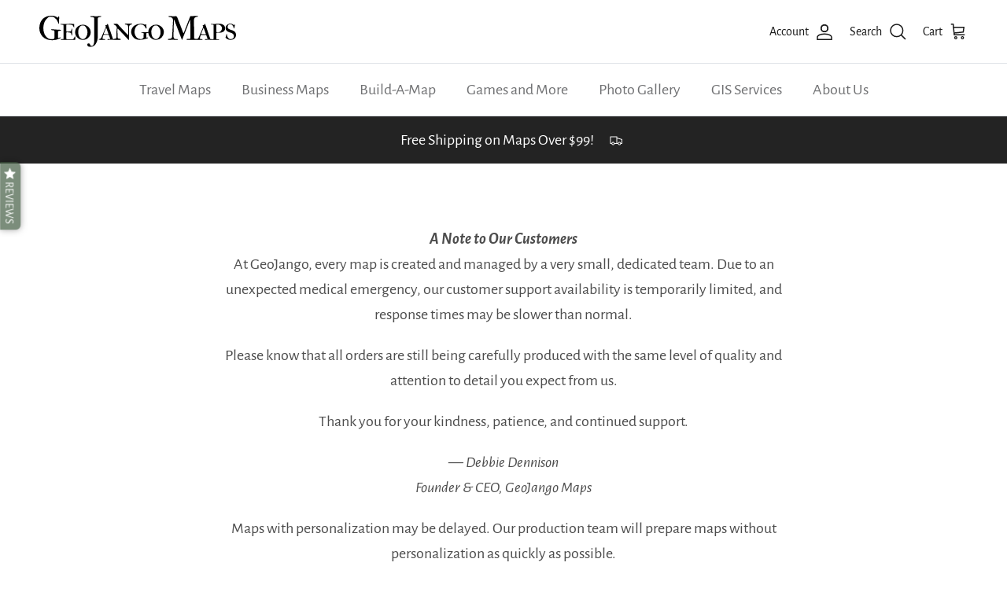

--- FILE ---
content_type: text/html; charset=utf-8
request_url: https://geojango.com/collections/usa-wall-decal
body_size: 62540
content:
















<!doctype html>
<html class="no-js" lang="en" dir="ltr">
<head><meta charset="utf-8">
<meta name="viewport" content="width=device-width,initial-scale=1">
<title>USA Wall Decal &ndash; GeoJango Maps</title><link rel="canonical" href="https://geojango.com/collections/usa-wall-decal"><link rel="icon" href="//geojango.com/cdn/shop/files/GeoJango_Logo_v2.png?crop=center&height=48&v=1614730133&width=48" type="image/png">
  <link rel="apple-touch-icon" href="//geojango.com/cdn/shop/files/GeoJango_Logo_v2.png?crop=center&height=180&v=1614730133&width=180"><meta name="description" content="Deck your walls with the USA Wall Decals Collection. Celebrate American spirit in your space. Explore and decorate with pride today!"><meta property="og:site_name" content="GeoJango Maps">
<meta property="og:url" content="https://geojango.com/collections/usa-wall-decal">
<meta property="og:title" content="USA Wall Decal">
<meta property="og:type" content="product.group">
<meta property="og:description" content="Deck your walls with the USA Wall Decals Collection. Celebrate American spirit in your space. Explore and decorate with pride today!"><meta property="og:image" content="http://geojango.com/cdn/shop/files/geojango-family-social.jpg?crop=center&height=1200&v=1709691189&width=1200">
  <meta property="og:image:secure_url" content="https://geojango.com/cdn/shop/files/geojango-family-social.jpg?crop=center&height=1200&v=1709691189&width=1200">
  <meta property="og:image:width" content="1200">
  <meta property="og:image:height" content="628"><meta name="twitter:site" content="@GeoJango_Maps"><meta name="twitter:card" content="summary_large_image">
<meta name="twitter:title" content="USA Wall Decal">
<meta name="twitter:description" content="Deck your walls with the USA Wall Decals Collection. Celebrate American spirit in your space. Explore and decorate with pride today!">
<style>@font-face {
  font-family: "Alegreya Sans";
  font-weight: 400;
  font-style: normal;
  font-display: fallback;
  src: url("//geojango.com/cdn/fonts/alegreya_sans/alegreyasans_n4.e332e76eefe545db0f9180cd382ce06e2f88055f.woff2") format("woff2"),
       url("//geojango.com/cdn/fonts/alegreya_sans/alegreyasans_n4.2f538e6a7581234d2f67054a40fbfd36d80c2e56.woff") format("woff");
}
@font-face {
  font-family: "Alegreya Sans";
  font-weight: 700;
  font-style: normal;
  font-display: fallback;
  src: url("//geojango.com/cdn/fonts/alegreya_sans/alegreyasans_n7.3d9476fb0ebeda6ade9688d66cdb9524e329b866.woff2") format("woff2"),
       url("//geojango.com/cdn/fonts/alegreya_sans/alegreyasans_n7.f29cc7ebdc42d1112e7f77e7b4655fa02c985111.woff") format("woff");
}
@font-face {
  font-family: "Alegreya Sans";
  font-weight: 500;
  font-style: normal;
  font-display: fallback;
  src: url("//geojango.com/cdn/fonts/alegreya_sans/alegreyasans_n5.f0aec68ae52856bf4ae850bccaee669f9534ca16.woff2") format("woff2"),
       url("//geojango.com/cdn/fonts/alegreya_sans/alegreyasans_n5.091e8b3cf84229df0381e54d853b071df25a649f.woff") format("woff");
}
@font-face {
  font-family: "Alegreya Sans";
  font-weight: 400;
  font-style: italic;
  font-display: fallback;
  src: url("//geojango.com/cdn/fonts/alegreya_sans/alegreyasans_i4.7156278bb23e48db294dc221d52a46fdc0183947.woff2") format("woff2"),
       url("//geojango.com/cdn/fonts/alegreya_sans/alegreyasans_i4.7283a068f87063ea0a478d58f299dd97afe5e064.woff") format("woff");
}
@font-face {
  font-family: "Alegreya Sans";
  font-weight: 700;
  font-style: italic;
  font-display: fallback;
  src: url("//geojango.com/cdn/fonts/alegreya_sans/alegreyasans_i7.55aed94c5c86deedc38bc8fc0b8f7fe64ec06c3a.woff2") format("woff2"),
       url("//geojango.com/cdn/fonts/alegreya_sans/alegreyasans_i7.b894eb092626c7721e865b7909f1ef5f5df8d3ac.woff") format("woff");
}
@font-face {
  font-family: "Alegreya Sans";
  font-weight: 400;
  font-style: normal;
  font-display: fallback;
  src: url("//geojango.com/cdn/fonts/alegreya_sans/alegreyasans_n4.e332e76eefe545db0f9180cd382ce06e2f88055f.woff2") format("woff2"),
       url("//geojango.com/cdn/fonts/alegreya_sans/alegreyasans_n4.2f538e6a7581234d2f67054a40fbfd36d80c2e56.woff") format("woff");
}
@font-face {
  font-family: "Alegreya Sans";
  font-weight: 400;
  font-style: normal;
  font-display: fallback;
  src: url("//geojango.com/cdn/fonts/alegreya_sans/alegreyasans_n4.e332e76eefe545db0f9180cd382ce06e2f88055f.woff2") format("woff2"),
       url("//geojango.com/cdn/fonts/alegreya_sans/alegreyasans_n4.2f538e6a7581234d2f67054a40fbfd36d80c2e56.woff") format("woff");
}
@font-face {
  font-family: "Alegreya Sans";
  font-weight: 400;
  font-style: normal;
  font-display: fallback;
  src: url("//geojango.com/cdn/fonts/alegreya_sans/alegreyasans_n4.e332e76eefe545db0f9180cd382ce06e2f88055f.woff2") format("woff2"),
       url("//geojango.com/cdn/fonts/alegreya_sans/alegreyasans_n4.2f538e6a7581234d2f67054a40fbfd36d80c2e56.woff") format("woff");
}
:root {
  --page-container-width:          1480px;
  --reading-container-width:       720px;
  --divider-opacity:               0.14;
  --gutter-large:                  30px;
  --gutter-desktop:                20px;
  --gutter-mobile:                 16px;
  --section-padding:               50px;
  --larger-section-padding:        80px;
  --larger-section-padding-mobile: 60px;
  --largest-section-padding:       110px;
  --aos-animate-duration:          0.6s;

  --base-font-family:              "Alegreya Sans", sans-serif;
  --base-font-weight:              400;
  --base-font-style:               normal;
  --heading-font-family:           "Alegreya Sans", sans-serif;
  --heading-font-weight:           400;
  --heading-font-style:            normal;
  --logo-font-family:              "Alegreya Sans", sans-serif;
  --logo-font-weight:              400;
  --logo-font-style:               normal;
  --nav-font-family:               "Alegreya Sans", sans-serif;
  --nav-font-weight:               400;
  --nav-font-style:                normal;

  --base-text-size:20px;
  --base-line-height:              1.6;
  --input-text-size:20px;
  --smaller-text-size-1:16px;
  --smaller-text-size-2:18px;
  --smaller-text-size-3:17px;
  --smaller-text-size-4:16px;
  --larger-text-size:32px;
  --super-large-text-size:56px;
  --super-large-mobile-text-size:26px;
  --larger-mobile-text-size:26px;
  --logo-text-size:24px;--btn-letter-spacing: normal;
    --btn-text-transform: none;
    --button-text-size:  20px;
    --quickbuy-button-text-size: 14px;
    --small-feature-link-font-size: 1em;
    --input-btn-padding-top:             1em;
    --input-btn-padding-bottom:          1em;--heading-text-transform:none;
  --nav-text-size:                      20px;
  --mobile-menu-font-weight:            600;

  --body-bg-color:                      255 255 255;
  --bg-color:                           255 255 255;
  --body-text-color:                    77 77 77;
  --text-color:                         77 77 77;

  --header-text-col:                    #171717;--header-text-hover-col:             var(--main-nav-link-hover-col);--header-bg-col:                     #ffffff;
  --heading-color:                     23 23 23;
  --body-heading-color:                23 23 23;
  --heading-divider-col:               #dfe3e8;

  --logo-col:                          #171717;
  --main-nav-bg:                       #ffffff;
  --main-nav-link-col:                 #707173;
  --main-nav-link-hover-col:           #8eb48d;
  --main-nav-link-featured-col:        #8eb48d;

  --link-color:                        66 92 66;
  --body-link-color:                   66 92 66;

  --btn-bg-color:                        66 92 66;
  --btn-bg-hover-color:                  142 180 141;
  --btn-border-color:                    66 92 66;
  --btn-border-hover-color:              142 180 141;
  --btn-text-color:                      255 255 255;
  --btn-text-hover-color:                255 255 255;--btn-alt-bg-color:                    66 92 66;
  --btn-alt-text-color:                  255 255 255;
  --btn-alt-border-color:                66 92 66;
  --btn-alt-border-hover-color:          66 92 66;--btn-ter-bg-color:                    235 235 235;
  --btn-ter-text-color:                  26 26 26;
  --btn-ter-bg-hover-color:              66 92 66;
  --btn-ter-text-hover-color:            255 255 255;--btn-border-radius: 3px;--color-scheme-default:                             #ffffff;
  --color-scheme-default-color:                       255 255 255;
  --color-scheme-default-text-color:                  77 77 77;
  --color-scheme-default-head-color:                  23 23 23;
  --color-scheme-default-link-color:                  66 92 66;
  --color-scheme-default-btn-text-color:              255 255 255;
  --color-scheme-default-btn-text-hover-color:        255 255 255;
  --color-scheme-default-btn-bg-color:                66 92 66;
  --color-scheme-default-btn-bg-hover-color:          142 180 141;
  --color-scheme-default-btn-border-color:            66 92 66;
  --color-scheme-default-btn-border-hover-color:      142 180 141;
  --color-scheme-default-btn-alt-text-color:          255 255 255;
  --color-scheme-default-btn-alt-bg-color:            66 92 66;
  --color-scheme-default-btn-alt-border-color:        66 92 66;
  --color-scheme-default-btn-alt-border-hover-color:  66 92 66;

  --color-scheme-1:                             #f2f2f2;
  --color-scheme-1-color:                       242 242 242;
  --color-scheme-1-text-color:                  52 52 52;
  --color-scheme-1-head-color:                  52 52 52;
  --color-scheme-1-link-color:                  52 52 52;
  --color-scheme-1-btn-text-color:              255 255 255;
  --color-scheme-1-btn-text-hover-color:        255 255 255;
  --color-scheme-1-btn-bg-color:                35 35 35;
  --color-scheme-1-btn-bg-hover-color:          0 0 0;
  --color-scheme-1-btn-border-color:            35 35 35;
  --color-scheme-1-btn-border-hover-color:      0 0 0;
  --color-scheme-1-btn-alt-text-color:          35 35 35;
  --color-scheme-1-btn-alt-bg-color:            255 255 255;
  --color-scheme-1-btn-alt-border-color:        35 35 35;
  --color-scheme-1-btn-alt-border-hover-color:  35 35 35;

  --color-scheme-2:                             #f2f2f2;
  --color-scheme-2-color:                       242 242 242;
  --color-scheme-2-text-color:                  52 52 52;
  --color-scheme-2-head-color:                  52 52 52;
  --color-scheme-2-link-color:                  52 52 52;
  --color-scheme-2-btn-text-color:              255 255 255;
  --color-scheme-2-btn-text-hover-color:        255 255 255;
  --color-scheme-2-btn-bg-color:                35 35 35;
  --color-scheme-2-btn-bg-hover-color:          0 0 0;
  --color-scheme-2-btn-border-color:            35 35 35;
  --color-scheme-2-btn-border-hover-color:      0 0 0;
  --color-scheme-2-btn-alt-text-color:          35 35 35;
  --color-scheme-2-btn-alt-bg-color:            255 255 255;
  --color-scheme-2-btn-alt-border-color:        35 35 35;
  --color-scheme-2-btn-alt-border-hover-color:  35 35 35;

  /* Shop Pay payment terms */
  --payment-terms-background-color:    #ffffff;--quickbuy-bg: 242 242 242;--body-input-background-color:       rgb(var(--body-bg-color));
  --input-background-color:            rgb(var(--body-bg-color));
  --body-input-text-color:             var(--body-text-color);
  --input-text-color:                  var(--body-text-color);
  --body-input-border-color:           rgb(211, 211, 211);
  --input-border-color:                rgb(211, 211, 211);
  --input-border-color-hover:          rgb(157, 157, 157);
  --input-border-color-active:         rgb(77, 77, 77);

  --swatch-cross-svg:                  url("data:image/svg+xml,%3Csvg xmlns='http://www.w3.org/2000/svg' width='240' height='240' viewBox='0 0 24 24' fill='none' stroke='rgb(211, 211, 211)' stroke-width='0.09' preserveAspectRatio='none' %3E%3Cline x1='24' y1='0' x2='0' y2='24'%3E%3C/line%3E%3C/svg%3E");
  --swatch-cross-hover:                url("data:image/svg+xml,%3Csvg xmlns='http://www.w3.org/2000/svg' width='240' height='240' viewBox='0 0 24 24' fill='none' stroke='rgb(157, 157, 157)' stroke-width='0.09' preserveAspectRatio='none' %3E%3Cline x1='24' y1='0' x2='0' y2='24'%3E%3C/line%3E%3C/svg%3E");
  --swatch-cross-active:               url("data:image/svg+xml,%3Csvg xmlns='http://www.w3.org/2000/svg' width='240' height='240' viewBox='0 0 24 24' fill='none' stroke='rgb(77, 77, 77)' stroke-width='0.09' preserveAspectRatio='none' %3E%3Cline x1='24' y1='0' x2='0' y2='24'%3E%3C/line%3E%3C/svg%3E");

  --footer-divider-col:                #171717;
  --footer-text-col:                   255 255 255;
  --footer-heading-col:                142 180 141;
  --footer-bg:                         #212121;--product-label-overlay-justify: flex-start;--product-label-overlay-align: flex-start;--product-label-overlay-reduction-text:   #ffffff;
  --product-label-overlay-reduction-bg:     #648064;
  --product-label-overlay-stock-text:       #ffffff;
  --product-label-overlay-stock-bg:         #09728c;
  --product-label-overlay-new-text:         #ffffff;
  --product-label-overlay-new-bg:           #8eb48d;
  --product-label-overlay-meta-text:        #ffffff;
  --product-label-overlay-meta-bg:          #09728c;
  --product-label-sale-text:                #8eb48d;
  --product-label-sold-text:                #171717;
  --product-label-preorder-text:            #3ea36a;

  --product-block-crop-align:               center;

  
  --product-block-price-align:              flex-start;
  --product-block-price-item-margin-start:  initial;
  --product-block-price-item-margin-end:    .5rem;
  

  --collection-block-image-position:   center center;

  --swatch-picker-image-size:          68px;
  --swatch-crop-align:                 center center;

  --image-overlay-text-color:          255 255 255;--image-overlay-bg:                  rgba(0, 0, 0, 0.2);
  --image-overlay-shadow-start:        rgb(0 0 0 / 0.15);
  --image-overlay-box-opacity:         0.9;.image-overlay--bg-box .text-overlay .text-overlay__text {
      --image-overlay-box-bg: 255 255 255;
      --heading-color: var(--body-heading-color);
      --text-color: var(--body-text-color);
      --link-color: var(--body-link-color);
    }--product-inventory-ok-box-color:            #f2faf0;
  --product-inventory-ok-text-color:           #108043;
  --product-inventory-ok-icon-box-fill-color:  #fff;
  --product-inventory-low-box-color:           #fcf1cd;
  --product-inventory-low-text-color:          #dd9a1a;
  --product-inventory-low-icon-box-fill-color: #fff;
  --product-inventory-low-text-color-channels: 16, 128, 67;
  --product-inventory-ok-text-color-channels:  221, 154, 26;

  --rating-star-color: 66 92 66;
}::selection {
    background: rgb(var(--body-heading-color));
    color: rgb(var(--body-bg-color));
  }
  ::-moz-selection {
    background: rgb(var(--body-heading-color));
    color: rgb(var(--body-bg-color));
  }.use-color-scheme--default {
  --product-label-sale-text:           #8eb48d;
  --product-label-sold-text:           #171717;
  --product-label-preorder-text:       #3ea36a;
  --input-background-color:            rgb(var(--body-bg-color));
  --input-text-color:                  var(--body-input-text-color);
  --input-border-color:                rgb(211, 211, 211);
  --input-border-color-hover:          rgb(157, 157, 157);
  --input-border-color-active:         rgb(77, 77, 77);
}</style>

  <link href="//geojango.com/cdn/shop/t/99/assets/main.css?v=176455931527350503081717184618" rel="stylesheet" type="text/css" media="all" />
<link rel="preload" as="font" href="//geojango.com/cdn/fonts/alegreya_sans/alegreyasans_n4.e332e76eefe545db0f9180cd382ce06e2f88055f.woff2" type="font/woff2" crossorigin><!-- <link rel="preload" as="font" href="//geojango.com/cdn/fonts/alegreya_sans/alegreyasans_n4.e332e76eefe545db0f9180cd382ce06e2f88055f.woff2" type="font/woff2" crossorigin> --><link rel="preconnect" href="https://cdn.shopify.com">
  <link rel="dns-prefetch" href="https://cdn.shopify.com">
  <link rel="preconnect" href="https://d3hw6dc1ow8pp2.cloudfront.net">
  <link rel="dns-prefetch" href="https://d3hw6dc1ow8pp2.cloudfront.net">
  <link rel="preconnect" href="https://formbuilder.hulkapps.com">
  <link rel="preconnect" href="https://api.okendo.io">
  <link rel="dns-prefetch" href="https://api.okendo.io">
  <link rel="preconnect" href="https://fonts.gstatic.com" crossorigin>
  <link rel="preconnect" href="https://fonts.googleapis.com" crossorigin>
  <link rel="dns-prefetch" href="https://fonts.googleapis.com">
  <link rel="preconnect" href="https://www.google-analytics.com">
  <link rel="preconnect" href="https://www.googletagmanager.com">
  <link rel="dns-prefetch" href="https://www.googletagmanager.com">
  <link rel="preconnect" href="https://ajax.googleapis.com">
  <link rel="preconnect" href="https://cdnjs.cloudflare.com">
  <link rel="preconnect" href="https://bat.bing.com">
  <link href="https://ajax.googleapis.com/ajax/libs/jquery/3.2.1/jquery.min.js" rel="preload" as="script">
  <link href="https://formbuilder.hulkapps.com/skeletopapp.js?shop=geojango.myshopify.com" rel="preload" as="script">
  <link href="https://d3hw6dc1ow8pp2.cloudfront.net/styles/main.min.css" rel="preload" as="style">
  <link href="https://www.googletagmanager.com/gtag/js?id=G-CK8EZZGJYY" rel="preload" as="script">
  <link href="https://www.google-analytics.com/analytics.js" rel="preload" as="script">
  <link href="https://connect.facebook.net/en_US/fbevents.js" rel="preload" as="script">
  <link href="https://d3hw6dc1ow8pp2.cloudfront.net/reviewsWidget.min.js?v=8de381e0-a9f2-4774-bbc6-c38d5618715b&shop=geojango.myshopify.com" rel="preload" as="script">
  
    <link href="//geojango.com/cdn/shop/t/99/assets/testimonials.css?v=44668326073150602841715629105" rel="stylesheet" type="text/css" media="all" />
    <link href="https://d3hw6dc1ow8pp2.cloudfront.net/modules/reviewsBadge.9572295c018f46876bec.js" rel="preload" as="script">
  
  <!-- <link href="https://www.google-analytics.com/analytics.js" rel="preload" as="script"> -->
  
  <script>
    document.documentElement.className = document.documentElement.className.replace('no-js', 'js');

    window.theme = {
      info: {
        name: 'Symmetry',
        version: '7.1.2'
      },
      device: {
        hasTouch: window.matchMedia('(any-pointer: coarse)').matches,
        hasHover: window.matchMedia('(hover: hover)').matches
      },
      mediaQueries: {
        md: '(min-width: 768px)',
        productMediaCarouselBreak: '(min-width: 1041px)'
      },
      routes: {
        base: 'https://geojango.com',
        cart: '/cart',
        cartAdd: '/cart/add.js',
        cartUpdate: '/cart/update.js',
        predictiveSearch: '/search/suggest'
      },
      strings: {
        cartTermsConfirmation: "You must agree to the terms and conditions before continuing.",
        cartItemsQuantityError: "You can only add [QUANTITY] of this item to your cart.",
        generalSearchViewAll: "View all search results",
        noStock: "Sold out",
        noVariant: "Unavailable",
        productsProductChooseA: "Choose a",
        generalSearchPages: "Pages",
        generalSearchNoResultsWithoutTerms: "Sorry, we couldnʼt find any results",
        shippingCalculator: {
          singleRate: "There is one shipping rate for this destination:",
          multipleRates: "There are multiple shipping rates for this destination:",
          noRates: "We do not ship to this destination."
        }
      },
      settings: {
        moneyWithCurrencyFormat: "${{amount}} USD",
        cartType: "page",
        afterAddToCart: "page",
        quickbuyStyle: "off",
        externalLinksNewTab: true,
        internalLinksSmoothScroll: true
      }
    }

    theme.inlineNavigationCheck = function() {
      var pageHeader = document.querySelector('.pageheader'),
          inlineNavContainer = pageHeader.querySelector('.logo-area__left__inner'),
          inlineNav = inlineNavContainer.querySelector('.navigation--left');
      if (inlineNav && getComputedStyle(inlineNav).display != 'none') {
        var inlineMenuCentered = document.querySelector('.pageheader--layout-inline-menu-center'),
            logoContainer = document.querySelector('.logo-area__middle__inner');
        if(inlineMenuCentered) {
          var rightWidth = document.querySelector('.logo-area__right__inner').clientWidth,
              middleWidth = logoContainer.clientWidth,
              logoArea = document.querySelector('.logo-area'),
              computedLogoAreaStyle = getComputedStyle(logoArea),
              logoAreaInnerWidth = logoArea.clientWidth - Math.ceil(parseFloat(computedLogoAreaStyle.paddingLeft)) - Math.ceil(parseFloat(computedLogoAreaStyle.paddingRight)),
              availableNavWidth = logoAreaInnerWidth - Math.max(rightWidth, middleWidth) * 2 - 40;
          inlineNavContainer.style.maxWidth = availableNavWidth + 'px';
        }

        var firstInlineNavLink = inlineNav.querySelector('.navigation__item:first-child'),
            lastInlineNavLink = inlineNav.querySelector('.navigation__item:last-child');
        if (lastInlineNavLink) {
          var inlineNavWidth = null;
          if(document.querySelector('html[dir=rtl]')) {
            inlineNavWidth = firstInlineNavLink.offsetLeft - lastInlineNavLink.offsetLeft + firstInlineNavLink.offsetWidth;
          } else {
            inlineNavWidth = lastInlineNavLink.offsetLeft - firstInlineNavLink.offsetLeft + lastInlineNavLink.offsetWidth;
          }
          if (inlineNavContainer.offsetWidth >= inlineNavWidth) {
            pageHeader.classList.add('pageheader--layout-inline-permitted');
            var tallLogo = logoContainer.clientHeight > lastInlineNavLink.clientHeight + 20;
            if (tallLogo) {
              inlineNav.classList.add('navigation--tight-underline');
            } else {
              inlineNav.classList.remove('navigation--tight-underline');
            }
          } else {
            pageHeader.classList.remove('pageheader--layout-inline-permitted');
          }
        }
      }
    };

    theme.setInitialHeaderHeightProperty = () => {
      const section = document.querySelector('.section-header');
      if (section) {
        document.documentElement.style.setProperty('--theme-header-height', Math.ceil(section.clientHeight) + 'px');
      }
    };
  </script>

  <script src="//geojango.com/cdn/shop/t/99/assets/main.js?v=66933730433444639621715629105" defer></script>

  
  <script>window.performance && window.performance.mark && window.performance.mark('shopify.content_for_header.start');</script><meta name="google-site-verification" content="fw4BIn0WUS50hsvlazJbX2Jw3WGqu3uFBbMxr-Vigl4">
<meta name="facebook-domain-verification" content="2znt1g8nwj5orr5fjekkg7kt57vert">
<meta name="facebook-domain-verification" content="tvv3z0o7bimvphki500xb6i4u2l1gq">
<meta id="shopify-digital-wallet" name="shopify-digital-wallet" content="/2423589/digital_wallets/dialog">
<meta name="shopify-checkout-api-token" content="6ec4f0c78e29f5afab9ddeb0e7320790">
<link rel="alternate" type="application/atom+xml" title="Feed" href="/collections/usa-wall-decal.atom" />
<link rel="alternate" type="application/json+oembed" href="https://geojango.com/collections/usa-wall-decal.oembed">
<script async="async" src="/checkouts/internal/preloads.js?locale=en-US"></script>
<link rel="preconnect" href="https://shop.app" crossorigin="anonymous">
<script async="async" src="https://shop.app/checkouts/internal/preloads.js?locale=en-US&shop_id=2423589" crossorigin="anonymous"></script>
<script id="apple-pay-shop-capabilities" type="application/json">{"shopId":2423589,"countryCode":"US","currencyCode":"USD","merchantCapabilities":["supports3DS"],"merchantId":"gid:\/\/shopify\/Shop\/2423589","merchantName":"GeoJango Maps","requiredBillingContactFields":["postalAddress","email"],"requiredShippingContactFields":["postalAddress","email"],"shippingType":"shipping","supportedNetworks":["visa","masterCard","amex","discover","elo","jcb"],"total":{"type":"pending","label":"GeoJango Maps","amount":"1.00"},"shopifyPaymentsEnabled":true,"supportsSubscriptions":true}</script>
<script id="shopify-features" type="application/json">{"accessToken":"6ec4f0c78e29f5afab9ddeb0e7320790","betas":["rich-media-storefront-analytics"],"domain":"geojango.com","predictiveSearch":true,"shopId":2423589,"locale":"en"}</script>
<script>var Shopify = Shopify || {};
Shopify.shop = "geojango.myshopify.com";
Shopify.locale = "en";
Shopify.currency = {"active":"USD","rate":"1.0"};
Shopify.country = "US";
Shopify.theme = {"name":"Symmetry MAIN 7.1.2 2024-05-13","id":141174243582,"schema_name":"Symmetry","schema_version":"7.1.2","theme_store_id":568,"role":"main"};
Shopify.theme.handle = "null";
Shopify.theme.style = {"id":null,"handle":null};
Shopify.cdnHost = "geojango.com/cdn";
Shopify.routes = Shopify.routes || {};
Shopify.routes.root = "/";</script>
<script type="module">!function(o){(o.Shopify=o.Shopify||{}).modules=!0}(window);</script>
<script>!function(o){function n(){var o=[];function n(){o.push(Array.prototype.slice.apply(arguments))}return n.q=o,n}var t=o.Shopify=o.Shopify||{};t.loadFeatures=n(),t.autoloadFeatures=n()}(window);</script>
<script>
  window.ShopifyPay = window.ShopifyPay || {};
  window.ShopifyPay.apiHost = "shop.app\/pay";
  window.ShopifyPay.redirectState = null;
</script>
<script id="shop-js-analytics" type="application/json">{"pageType":"collection"}</script>
<script defer="defer" async type="module" src="//geojango.com/cdn/shopifycloud/shop-js/modules/v2/client.init-shop-cart-sync_C5BV16lS.en.esm.js"></script>
<script defer="defer" async type="module" src="//geojango.com/cdn/shopifycloud/shop-js/modules/v2/chunk.common_CygWptCX.esm.js"></script>
<script type="module">
  await import("//geojango.com/cdn/shopifycloud/shop-js/modules/v2/client.init-shop-cart-sync_C5BV16lS.en.esm.js");
await import("//geojango.com/cdn/shopifycloud/shop-js/modules/v2/chunk.common_CygWptCX.esm.js");

  window.Shopify.SignInWithShop?.initShopCartSync?.({"fedCMEnabled":true,"windoidEnabled":true});

</script>
<script>
  window.Shopify = window.Shopify || {};
  if (!window.Shopify.featureAssets) window.Shopify.featureAssets = {};
  window.Shopify.featureAssets['shop-js'] = {"shop-cart-sync":["modules/v2/client.shop-cart-sync_ZFArdW7E.en.esm.js","modules/v2/chunk.common_CygWptCX.esm.js"],"init-fed-cm":["modules/v2/client.init-fed-cm_CmiC4vf6.en.esm.js","modules/v2/chunk.common_CygWptCX.esm.js"],"shop-button":["modules/v2/client.shop-button_tlx5R9nI.en.esm.js","modules/v2/chunk.common_CygWptCX.esm.js"],"shop-cash-offers":["modules/v2/client.shop-cash-offers_DOA2yAJr.en.esm.js","modules/v2/chunk.common_CygWptCX.esm.js","modules/v2/chunk.modal_D71HUcav.esm.js"],"init-windoid":["modules/v2/client.init-windoid_sURxWdc1.en.esm.js","modules/v2/chunk.common_CygWptCX.esm.js"],"shop-toast-manager":["modules/v2/client.shop-toast-manager_ClPi3nE9.en.esm.js","modules/v2/chunk.common_CygWptCX.esm.js"],"init-shop-email-lookup-coordinator":["modules/v2/client.init-shop-email-lookup-coordinator_B8hsDcYM.en.esm.js","modules/v2/chunk.common_CygWptCX.esm.js"],"init-shop-cart-sync":["modules/v2/client.init-shop-cart-sync_C5BV16lS.en.esm.js","modules/v2/chunk.common_CygWptCX.esm.js"],"avatar":["modules/v2/client.avatar_BTnouDA3.en.esm.js"],"pay-button":["modules/v2/client.pay-button_FdsNuTd3.en.esm.js","modules/v2/chunk.common_CygWptCX.esm.js"],"init-customer-accounts":["modules/v2/client.init-customer-accounts_DxDtT_ad.en.esm.js","modules/v2/client.shop-login-button_C5VAVYt1.en.esm.js","modules/v2/chunk.common_CygWptCX.esm.js","modules/v2/chunk.modal_D71HUcav.esm.js"],"init-shop-for-new-customer-accounts":["modules/v2/client.init-shop-for-new-customer-accounts_ChsxoAhi.en.esm.js","modules/v2/client.shop-login-button_C5VAVYt1.en.esm.js","modules/v2/chunk.common_CygWptCX.esm.js","modules/v2/chunk.modal_D71HUcav.esm.js"],"shop-login-button":["modules/v2/client.shop-login-button_C5VAVYt1.en.esm.js","modules/v2/chunk.common_CygWptCX.esm.js","modules/v2/chunk.modal_D71HUcav.esm.js"],"init-customer-accounts-sign-up":["modules/v2/client.init-customer-accounts-sign-up_CPSyQ0Tj.en.esm.js","modules/v2/client.shop-login-button_C5VAVYt1.en.esm.js","modules/v2/chunk.common_CygWptCX.esm.js","modules/v2/chunk.modal_D71HUcav.esm.js"],"shop-follow-button":["modules/v2/client.shop-follow-button_Cva4Ekp9.en.esm.js","modules/v2/chunk.common_CygWptCX.esm.js","modules/v2/chunk.modal_D71HUcav.esm.js"],"checkout-modal":["modules/v2/client.checkout-modal_BPM8l0SH.en.esm.js","modules/v2/chunk.common_CygWptCX.esm.js","modules/v2/chunk.modal_D71HUcav.esm.js"],"lead-capture":["modules/v2/client.lead-capture_Bi8yE_yS.en.esm.js","modules/v2/chunk.common_CygWptCX.esm.js","modules/v2/chunk.modal_D71HUcav.esm.js"],"shop-login":["modules/v2/client.shop-login_D6lNrXab.en.esm.js","modules/v2/chunk.common_CygWptCX.esm.js","modules/v2/chunk.modal_D71HUcav.esm.js"],"payment-terms":["modules/v2/client.payment-terms_CZxnsJam.en.esm.js","modules/v2/chunk.common_CygWptCX.esm.js","modules/v2/chunk.modal_D71HUcav.esm.js"]};
</script>
<script>(function() {
  var isLoaded = false;
  function asyncLoad() {
    if (isLoaded) return;
    isLoaded = true;
    var urls = ["https:\/\/d3hw6dc1ow8pp2.cloudfront.net\/reviewsWidget.min.js?v=8de381e0-a9f2-4774-bbc6-c38d5618715b\u0026shop=geojango.myshopify.com","https:\/\/na.shgcdn3.com\/collector.js?shop=geojango.myshopify.com","https:\/\/formbuilder.hulkapps.com\/skeletopapp.js?shop=geojango.myshopify.com"];
    for (var i = 0; i < urls.length; i++) {
      var s = document.createElement('script');
      s.type = 'text/javascript';
      s.async = true;
      s.src = urls[i];
      var x = document.getElementsByTagName('script')[0];
      x.parentNode.insertBefore(s, x);
    }
  };
  if(window.attachEvent) {
    window.attachEvent('onload', asyncLoad);
  } else {
    window.addEventListener('load', asyncLoad, false);
  }
})();</script>
<script id="__st">var __st={"a":2423589,"offset":-28800,"reqid":"8a5bbf48-0355-4255-b3fa-a6f54ec58bca-1768774124","pageurl":"geojango.com\/collections\/usa-wall-decal","u":"13710c0cb8bb","p":"collection","rtyp":"collection","rid":408766284030};</script>
<script>window.ShopifyPaypalV4VisibilityTracking = true;</script>
<script id="captcha-bootstrap">!function(){'use strict';const t='contact',e='account',n='new_comment',o=[[t,t],['blogs',n],['comments',n],[t,'customer']],c=[[e,'customer_login'],[e,'guest_login'],[e,'recover_customer_password'],[e,'create_customer']],r=t=>t.map((([t,e])=>`form[action*='/${t}']:not([data-nocaptcha='true']) input[name='form_type'][value='${e}']`)).join(','),a=t=>()=>t?[...document.querySelectorAll(t)].map((t=>t.form)):[];function s(){const t=[...o],e=r(t);return a(e)}const i='password',u='form_key',d=['recaptcha-v3-token','g-recaptcha-response','h-captcha-response',i],f=()=>{try{return window.sessionStorage}catch{return}},m='__shopify_v',_=t=>t.elements[u];function p(t,e,n=!1){try{const o=window.sessionStorage,c=JSON.parse(o.getItem(e)),{data:r}=function(t){const{data:e,action:n}=t;return t[m]||n?{data:e,action:n}:{data:t,action:n}}(c);for(const[e,n]of Object.entries(r))t.elements[e]&&(t.elements[e].value=n);n&&o.removeItem(e)}catch(o){console.error('form repopulation failed',{error:o})}}const l='form_type',E='cptcha';function T(t){t.dataset[E]=!0}const w=window,h=w.document,L='Shopify',v='ce_forms',y='captcha';let A=!1;((t,e)=>{const n=(g='f06e6c50-85a8-45c8-87d0-21a2b65856fe',I='https://cdn.shopify.com/shopifycloud/storefront-forms-hcaptcha/ce_storefront_forms_captcha_hcaptcha.v1.5.2.iife.js',D={infoText:'Protected by hCaptcha',privacyText:'Privacy',termsText:'Terms'},(t,e,n)=>{const o=w[L][v],c=o.bindForm;if(c)return c(t,g,e,D).then(n);var r;o.q.push([[t,g,e,D],n]),r=I,A||(h.body.append(Object.assign(h.createElement('script'),{id:'captcha-provider',async:!0,src:r})),A=!0)});var g,I,D;w[L]=w[L]||{},w[L][v]=w[L][v]||{},w[L][v].q=[],w[L][y]=w[L][y]||{},w[L][y].protect=function(t,e){n(t,void 0,e),T(t)},Object.freeze(w[L][y]),function(t,e,n,w,h,L){const[v,y,A,g]=function(t,e,n){const i=e?o:[],u=t?c:[],d=[...i,...u],f=r(d),m=r(i),_=r(d.filter((([t,e])=>n.includes(e))));return[a(f),a(m),a(_),s()]}(w,h,L),I=t=>{const e=t.target;return e instanceof HTMLFormElement?e:e&&e.form},D=t=>v().includes(t);t.addEventListener('submit',(t=>{const e=I(t);if(!e)return;const n=D(e)&&!e.dataset.hcaptchaBound&&!e.dataset.recaptchaBound,o=_(e),c=g().includes(e)&&(!o||!o.value);(n||c)&&t.preventDefault(),c&&!n&&(function(t){try{if(!f())return;!function(t){const e=f();if(!e)return;const n=_(t);if(!n)return;const o=n.value;o&&e.removeItem(o)}(t);const e=Array.from(Array(32),(()=>Math.random().toString(36)[2])).join('');!function(t,e){_(t)||t.append(Object.assign(document.createElement('input'),{type:'hidden',name:u})),t.elements[u].value=e}(t,e),function(t,e){const n=f();if(!n)return;const o=[...t.querySelectorAll(`input[type='${i}']`)].map((({name:t})=>t)),c=[...d,...o],r={};for(const[a,s]of new FormData(t).entries())c.includes(a)||(r[a]=s);n.setItem(e,JSON.stringify({[m]:1,action:t.action,data:r}))}(t,e)}catch(e){console.error('failed to persist form',e)}}(e),e.submit())}));const S=(t,e)=>{t&&!t.dataset[E]&&(n(t,e.some((e=>e===t))),T(t))};for(const o of['focusin','change'])t.addEventListener(o,(t=>{const e=I(t);D(e)&&S(e,y())}));const B=e.get('form_key'),M=e.get(l),P=B&&M;t.addEventListener('DOMContentLoaded',(()=>{const t=y();if(P)for(const e of t)e.elements[l].value===M&&p(e,B);[...new Set([...A(),...v().filter((t=>'true'===t.dataset.shopifyCaptcha))])].forEach((e=>S(e,t)))}))}(h,new URLSearchParams(w.location.search),n,t,e,['guest_login'])})(!0,!0)}();</script>
<script integrity="sha256-4kQ18oKyAcykRKYeNunJcIwy7WH5gtpwJnB7kiuLZ1E=" data-source-attribution="shopify.loadfeatures" defer="defer" src="//geojango.com/cdn/shopifycloud/storefront/assets/storefront/load_feature-a0a9edcb.js" crossorigin="anonymous"></script>
<script crossorigin="anonymous" defer="defer" src="//geojango.com/cdn/shopifycloud/storefront/assets/shopify_pay/storefront-65b4c6d7.js?v=20250812"></script>
<script data-source-attribution="shopify.dynamic_checkout.dynamic.init">var Shopify=Shopify||{};Shopify.PaymentButton=Shopify.PaymentButton||{isStorefrontPortableWallets:!0,init:function(){window.Shopify.PaymentButton.init=function(){};var t=document.createElement("script");t.src="https://geojango.com/cdn/shopifycloud/portable-wallets/latest/portable-wallets.en.js",t.type="module",document.head.appendChild(t)}};
</script>
<script data-source-attribution="shopify.dynamic_checkout.buyer_consent">
  function portableWalletsHideBuyerConsent(e){var t=document.getElementById("shopify-buyer-consent"),n=document.getElementById("shopify-subscription-policy-button");t&&n&&(t.classList.add("hidden"),t.setAttribute("aria-hidden","true"),n.removeEventListener("click",e))}function portableWalletsShowBuyerConsent(e){var t=document.getElementById("shopify-buyer-consent"),n=document.getElementById("shopify-subscription-policy-button");t&&n&&(t.classList.remove("hidden"),t.removeAttribute("aria-hidden"),n.addEventListener("click",e))}window.Shopify?.PaymentButton&&(window.Shopify.PaymentButton.hideBuyerConsent=portableWalletsHideBuyerConsent,window.Shopify.PaymentButton.showBuyerConsent=portableWalletsShowBuyerConsent);
</script>
<script data-source-attribution="shopify.dynamic_checkout.cart.bootstrap">document.addEventListener("DOMContentLoaded",(function(){function t(){return document.querySelector("shopify-accelerated-checkout-cart, shopify-accelerated-checkout")}if(t())Shopify.PaymentButton.init();else{new MutationObserver((function(e,n){t()&&(Shopify.PaymentButton.init(),n.disconnect())})).observe(document.body,{childList:!0,subtree:!0})}}));
</script>
<link id="shopify-accelerated-checkout-styles" rel="stylesheet" media="screen" href="https://geojango.com/cdn/shopifycloud/portable-wallets/latest/accelerated-checkout-backwards-compat.css" crossorigin="anonymous">
<style id="shopify-accelerated-checkout-cart">
        #shopify-buyer-consent {
  margin-top: 1em;
  display: inline-block;
  width: 100%;
}

#shopify-buyer-consent.hidden {
  display: none;
}

#shopify-subscription-policy-button {
  background: none;
  border: none;
  padding: 0;
  text-decoration: underline;
  font-size: inherit;
  cursor: pointer;
}

#shopify-subscription-policy-button::before {
  box-shadow: none;
}

      </style>

<script>window.performance && window.performance.mark && window.performance.mark('shopify.content_for_header.end');</script>
  





  <script type="text/javascript">
    
      window.__shgMoneyFormat = window.__shgMoneyFormat || {"CAD":{"currency":"CAD","currency_symbol":"$","currency_symbol_location":"left","decimal_places":2,"decimal_separator":".","thousands_separator":","},"USD":{"currency":"USD","currency_symbol":"$","currency_symbol_location":"left","decimal_places":2,"decimal_separator":".","thousands_separator":","}};
    
    window.__shgCurrentCurrencyCode = window.__shgCurrentCurrencyCode || {
      currency: "USD",
      currency_symbol: "$",
      decimal_separator: ".",
      thousands_separator: ",",
      decimal_places: 2,
      currency_symbol_location: "left"
    };
  </script>



<!-- CC Custom Head Start --><!-- CC Custom Head End --><script type="application/ld+json">
    {
      "@context": "https://schema.org",
      "@type": "Store",
      "name": "GeoJango Maps",
      "image": "https://cdn.shopify.com/s/files/1/0242/3589/files/geojango-family-social.jpg?v=1709691189",
      "@id": "",
      "url": "https://geojango.com",
      "description": "GeoJango Maps crafts made-to-order custom push pin travel maps, canvas wall art, and GIS cartography services. Shop now, your satisfaction guaranteed.",
      "telephone": "925-264-9299",
      "priceRange": "$$",
      "address": {
        "@type": "PostalAddress",
        "streetAddress": "1270 Quarry Lane STE B",
        "addressLocality": "Pleasanton",
        "addressRegion": "CA",
        "postalCode": "94566",
        "addressCountry": "US"
      },
      "geo": {
        "@type": "GeoCoordinates",
        "latitude": 37.6748184,
        "longitude": -121.8660767
      },
      "openingHoursSpecification": {
        "@type": "OpeningHoursSpecification",
        "dayOfWeek": [
          "Monday",
          "Tuesday",
          "Wednesday",
          "Thursday",
          "Friday"
        ],
        "opens": "09:00",
        "closes": "17:00"
      } 
    }
  </script>
  <script type="application/ld+json">
    {
      "@context": "https://schema.org",
      "@type": "Organization",
      "name": "GeoJango Maps",
      "url": "https://geojango.com",
      "logo": "https://geojango.com/cdn/shop/files/GeoJango_Maps_Logo_500x.svg",
      "sameAs": [
        "https://www.pinterest.com/geojango_maps/",
        "https://www.instagram.com/geojango_maps/",
        "https://www.youtube.com/channel/UC4Ym4iQtz8PP-LLKhIMx_1w",
        "https://www.facebook.com/geojangomaps/",
        "https://twitter.com/GeoJango_Maps"
      ]
    }
  </script>

  

<script type="text/javascript">
  
    window.SHG_CUSTOMER = null;
  
</script>







<script>window.is_hulkpo_installed=true</script><script>window.is_hulkpo_installed=true</script><!-- BEGIN app block: shopify://apps/hulk-form-builder/blocks/app-embed/b6b8dd14-356b-4725-a4ed-77232212b3c3 --><!-- BEGIN app snippet: hulkapps-formbuilder-theme-ext --><script type="text/javascript">
  
  if (typeof window.formbuilder_customer != "object") {
        window.formbuilder_customer = {}
  }

  window.hulkFormBuilder = {
    form_data: {},
    shop_data: {"shop_uFzQX4I02D_eZuoZD2gYzQ":{"shop_uuid":"uFzQX4I02D_eZuoZD2gYzQ","shop_timezone":"America\/Los_Angeles","shop_id":36238,"shop_is_after_submit_enabled":true,"shop_shopify_plan":"Shopify","shop_shopify_domain":"geojango.myshopify.com","shop_created_at":"2020-06-29T15:30:27.806-05:00","is_skip_metafield":false,"shop_deleted":false,"shop_disabled":false}},
    settings_data: {"shop_settings":{"shop_customise_msgs":[],"default_customise_msgs":{"is_required":"is required","thank_you":"Thank you! The form was submitted successfully.","processing":"Processing...","valid_data":"Please provide valid data","valid_email":"Provide valid email format","valid_tags":"HTML Tags are not allowed","valid_phone":"Provide valid phone number","valid_captcha":"Please provide valid captcha response","valid_url":"Provide valid URL","only_number_alloud":"Provide valid number in","number_less":"must be less than","number_more":"must be more than","image_must_less":"Image must be less than 20MB","image_number":"Images allowed","image_extension":"Invalid extension! Please provide image file","error_image_upload":"Error in image upload. Please try again.","error_file_upload":"Error in file upload. Please try again.","your_response":"Your response","error_form_submit":"Error occur.Please try again after sometime.","email_submitted":"Form with this email is already submitted","invalid_email_by_zerobounce":"The email address you entered appears to be invalid. Please check it and try again.","download_file":"Download file","card_details_invalid":"Your card details are invalid","card_details":"Card details","please_enter_card_details":"Please enter card details","card_number":"Card number","exp_mm":"Exp MM","exp_yy":"Exp YY","crd_cvc":"CVV","payment_value":"Payment amount","please_enter_payment_amount":"Please enter payment amount","address1":"Address line 1","address2":"Address line 2","city":"City","province":"Province","zipcode":"Zip code","country":"Country","blocked_domain":"This form does not accept addresses from","file_must_less":"File must be less than 20MB","file_extension":"Invalid extension! Please provide file","only_file_number_alloud":"files allowed","previous":"Previous","next":"Next","must_have_a_input":"Please enter at least one field.","please_enter_required_data":"Please enter required data","atleast_one_special_char":"Include at least one special character","atleast_one_lowercase_char":"Include at least one lowercase character","atleast_one_uppercase_char":"Include at least one uppercase character","atleast_one_number":"Include at least one number","must_have_8_chars":"Must have 8 characters long","be_between_8_and_12_chars":"Be between 8 and 12 characters long","please_select":"Please Select","phone_submitted":"Form with this phone number is already submitted","user_res_parse_error":"Error while submitting the form","valid_same_values":"values must be same","product_choice_clear_selection":"Clear Selection","picture_choice_clear_selection":"Clear Selection","remove_all_for_file_image_upload":"Remove All","invalid_file_type_for_image_upload":"You can't upload files of this type.","invalid_file_type_for_signature_upload":"You can't upload files of this type.","max_files_exceeded_for_file_upload":"You can not upload any more files.","max_files_exceeded_for_image_upload":"You can not upload any more files.","file_already_exist":"File already uploaded","max_limit_exceed":"You have added the maximum number of text fields.","cancel_upload_for_file_upload":"Cancel upload","cancel_upload_for_image_upload":"Cancel upload","cancel_upload_for_signature_upload":"Cancel upload"},"shop_blocked_domains":[]}},
    features_data: {"shop_plan_features":{"shop_plan_features":["unlimited-forms","full-design-customization","export-form-submissions","multiple-recipients-for-form-submissions","multiple-admin-notifications","enable-captcha","unlimited-file-uploads","save-submitted-form-data","set-auto-response-message","conditional-logic","form-banner","save-as-draft-facility","include-user-response-in-admin-email","disable-form-submission","mail-platform-integration","stripe-payment-integration","pre-built-templates","create-customer-account-on-shopify","google-analytics-3-by-tracking-id","facebook-pixel-id","bing-uet-pixel-id","advanced-js","advanced-css","api-available","customize-form-message","hidden-field","restrict-from-submissions-per-one-user","utm-tracking","ratings","privacy-notices","heading","paragraph","shopify-flow-trigger","domain-setup","block-domain","address","html-code","form-schedule","after-submit-script","customize-form-scrolling","on-form-submission-record-the-referrer-url","password","duplicate-the-forms","include-user-response-in-auto-responder-email","elements-add-ons","admin-and-auto-responder-email-with-tokens","email-export","premium-support","google-analytics-4-by-measurement-id","google-ads-for-tracking-conversion","validation-field","file-upload","load_form_as_popup","advanced_conditional_logic"]}},
    shop: null,
    shop_id: null,
    plan_features: null,
    validateDoubleQuotes: false,
    assets: {
      extraFunctions: "https://cdn.shopify.com/extensions/019bb5ee-ec40-7527-955d-c1b8751eb060/form-builder-by-hulkapps-50/assets/extra-functions.js",
      extraStyles: "https://cdn.shopify.com/extensions/019bb5ee-ec40-7527-955d-c1b8751eb060/form-builder-by-hulkapps-50/assets/extra-styles.css",
      bootstrapStyles: "https://cdn.shopify.com/extensions/019bb5ee-ec40-7527-955d-c1b8751eb060/form-builder-by-hulkapps-50/assets/theme-app-extension-bootstrap.css"
    },
    translations: {
      htmlTagNotAllowed: "HTML Tags are not allowed",
      sqlQueryNotAllowed: "SQL Queries are not allowed",
      doubleQuoteNotAllowed: "Double quotes are not allowed",
      vorwerkHttpWwwNotAllowed: "The words \u0026#39;http\u0026#39; and \u0026#39;www\u0026#39; are not allowed. Please remove them and try again.",
      maxTextFieldsReached: "You have added the maximum number of text fields.",
      avoidNegativeWords: "Avoid negative words: Don\u0026#39;t use negative words in your contact message.",
      customDesignOnly: "This form is for custom designs requests. For general inquiries please contact our team at info@stagheaddesigns.com",
      zerobounceApiErrorMsg: "We couldn\u0026#39;t verify your email due to a technical issue. Please try again later.",
    }

  }

  

  window.FbThemeAppExtSettingsHash = {}
  
</script><!-- END app snippet --><!-- END app block --><!-- BEGIN app block: shopify://apps/hulk-product-options/blocks/app-embed/380168ef-9475-4244-a291-f66b189208b5 --><!-- BEGIN app snippet: hulkapps_product_options --><script>
    
        window.hulkapps = {
        shop_slug: "geojango",
        store_id: "geojango.myshopify.com",
        money_format: "${{amount}}",
        cart: null,
        product: null,
        product_collections: null,
        product_variants: null,
        is_volume_discount: null,
        is_product_option: true,
        product_id: null,
        page_type: null,
        po_url: "https://productoption.hulkapps.com",
        po_proxy_url: "https://geojango.com",
        vd_url: "https://volumediscount.hulkapps.com",
        customer: null,
        hulkapps_extension_js: true

    }
    window.is_hulkpo_installed=true
    

      window.hulkapps.page_type = "cart";
      window.hulkapps.cart = {"note":null,"attributes":{},"original_total_price":0,"total_price":0,"total_discount":0,"total_weight":0.0,"item_count":0,"items":[],"requires_shipping":false,"currency":"USD","items_subtotal_price":0,"cart_level_discount_applications":[],"checkout_charge_amount":0}
      if (typeof window.hulkapps.cart.items == "object") {
        for (var i=0; i<window.hulkapps.cart.items.length; i++) {
          ["sku", "grams", "vendor", "url", "image", "handle", "requires_shipping", "product_type", "product_description"].map(function(a) {
            delete window.hulkapps.cart.items[i][a]
          })
        }
      }
      window.hulkapps.cart_collections = {}
      

    

</script>

<!-- END app snippet --><!-- END app block --><!-- BEGIN app block: shopify://apps/sitemap-noindex-pro-seo/blocks/app-embed/4d815e2c-5af0-46ba-8301-d0f9cf660031 --><script>
    var currentParameters = window.location.search;

    if(currentParameters != '') {
      var urlPath = '/collections/usa-wall-decal';
      var url = urlPath + currentParameters;
      var checkAllowQueryParameters = 'geojango.com/collections/baseball-sports-maps?page=2,geojango.com/collections/wholesale?page=2,geojango.com/blogs/explore-your-world/custom-map-options?_pos=1&_sid=df41c196a&_ss=r,geojango.com/collections/topographical-maps?page=2,geojango.com/collections/historical-maps?page=2'
      if(checkAllowQueryParameters != '') {
        var checkAllowQueryParameters = checkAllowQueryParameters.split(',');
      }
      var processAllow = false;

      if(document.readyState === "complete" || (document.readyState !== "loading" && !document.documentElement.doScroll)) {
        var processAllow = true;
      } else {
        var processAllow = true;
      }

      if(processAllow == true) {
        var allowParameterFound = false;

        if(checkAllowQueryParameters != '') {
          for (i = 0; i < checkAllowQueryParameters.length; i++) {
            var checkAllowParameters = url.includes(checkAllowQueryParameters[i]);

            if(checkAllowParameters == true) {
              var metaRobots = document.getElementsByName("robots");
              for(var i=metaRobots.length-1;i>=0;i--)
              {
                metaRobots[i].parentNode.removeChild(metaRobots[i]);
              }
              break;
            }
          }
        }
      }
    }
  </script>
<!-- END app block --><!-- BEGIN app block: shopify://apps/okendo/blocks/theme-settings/bb689e69-ea70-4661-8fb7-ad24a2e23c29 --><!-- BEGIN app snippet: header-metafields -->









    <link href="https://d3hw6dc1ow8pp2.cloudfront.net/styles/main.min.css" rel="stylesheet" type="text/css">
<style type="text/css">
.okeReviews .okeReviews-reviewsWidget-header-controls-writeReview {
        display: inline-block;
    }
    .okeReviews .okeReviews-reviewsWidget.is-okeReviews-empty {
        display: block;
    }
</style>
<script type="application/json" id="oke-reviews-settings">
{"analyticsSettings":{"provider":"none"},"disableInitialReviewsFetchOnProducts":false,"filtersEnabled":false,"initialReviewDisplayCount":5,"omitMicrodata":true,"reviewSortOrder":"date","showReviewsTab":true,"subscriberId":"40cc9f46-984f-4b71-96b3-6ab416e86db5","widgetTemplateId":"featured-media","starRatingColor":"#425C42","recorderPlus":true,"recorderQandaPlus":true}
</script>

    <link rel="stylesheet" type="text/css" href="https://dov7r31oq5dkj.cloudfront.net/40cc9f46-984f-4b71-96b3-6ab416e86db5/widget-style-customisations.css?v=eb73b896-62dd-4818-9374-a76c702fece7">













<!-- END app snippet -->

<!-- BEGIN app snippet: widget-plus-initialisation-script -->




<!-- END app snippet -->


<!-- END app block --><script src="https://cdn.shopify.com/extensions/019bb5ee-ec40-7527-955d-c1b8751eb060/form-builder-by-hulkapps-50/assets/form-builder-script.js" type="text/javascript" defer="defer"></script>
<script src="https://cdn.shopify.com/extensions/019b9c2b-77f8-7b74-afb5-bcf1f8a2c57e/productoption-172/assets/hulkcode.js" type="text/javascript" defer="defer"></script>
<link href="https://cdn.shopify.com/extensions/019b9c2b-77f8-7b74-afb5-bcf1f8a2c57e/productoption-172/assets/hulkcode.css" rel="stylesheet" type="text/css" media="all">
<link href="https://monorail-edge.shopifysvc.com" rel="dns-prefetch">
<script>(function(){if ("sendBeacon" in navigator && "performance" in window) {try {var session_token_from_headers = performance.getEntriesByType('navigation')[0].serverTiming.find(x => x.name == '_s').description;} catch {var session_token_from_headers = undefined;}var session_cookie_matches = document.cookie.match(/_shopify_s=([^;]*)/);var session_token_from_cookie = session_cookie_matches && session_cookie_matches.length === 2 ? session_cookie_matches[1] : "";var session_token = session_token_from_headers || session_token_from_cookie || "";function handle_abandonment_event(e) {var entries = performance.getEntries().filter(function(entry) {return /monorail-edge.shopifysvc.com/.test(entry.name);});if (!window.abandonment_tracked && entries.length === 0) {window.abandonment_tracked = true;var currentMs = Date.now();var navigation_start = performance.timing.navigationStart;var payload = {shop_id: 2423589,url: window.location.href,navigation_start,duration: currentMs - navigation_start,session_token,page_type: "collection"};window.navigator.sendBeacon("https://monorail-edge.shopifysvc.com/v1/produce", JSON.stringify({schema_id: "online_store_buyer_site_abandonment/1.1",payload: payload,metadata: {event_created_at_ms: currentMs,event_sent_at_ms: currentMs}}));}}window.addEventListener('pagehide', handle_abandonment_event);}}());</script>
<script id="web-pixels-manager-setup">(function e(e,d,r,n,o){if(void 0===o&&(o={}),!Boolean(null===(a=null===(i=window.Shopify)||void 0===i?void 0:i.analytics)||void 0===a?void 0:a.replayQueue)){var i,a;window.Shopify=window.Shopify||{};var t=window.Shopify;t.analytics=t.analytics||{};var s=t.analytics;s.replayQueue=[],s.publish=function(e,d,r){return s.replayQueue.push([e,d,r]),!0};try{self.performance.mark("wpm:start")}catch(e){}var l=function(){var e={modern:/Edge?\/(1{2}[4-9]|1[2-9]\d|[2-9]\d{2}|\d{4,})\.\d+(\.\d+|)|Firefox\/(1{2}[4-9]|1[2-9]\d|[2-9]\d{2}|\d{4,})\.\d+(\.\d+|)|Chrom(ium|e)\/(9{2}|\d{3,})\.\d+(\.\d+|)|(Maci|X1{2}).+ Version\/(15\.\d+|(1[6-9]|[2-9]\d|\d{3,})\.\d+)([,.]\d+|)( \(\w+\)|)( Mobile\/\w+|) Safari\/|Chrome.+OPR\/(9{2}|\d{3,})\.\d+\.\d+|(CPU[ +]OS|iPhone[ +]OS|CPU[ +]iPhone|CPU IPhone OS|CPU iPad OS)[ +]+(15[._]\d+|(1[6-9]|[2-9]\d|\d{3,})[._]\d+)([._]\d+|)|Android:?[ /-](13[3-9]|1[4-9]\d|[2-9]\d{2}|\d{4,})(\.\d+|)(\.\d+|)|Android.+Firefox\/(13[5-9]|1[4-9]\d|[2-9]\d{2}|\d{4,})\.\d+(\.\d+|)|Android.+Chrom(ium|e)\/(13[3-9]|1[4-9]\d|[2-9]\d{2}|\d{4,})\.\d+(\.\d+|)|SamsungBrowser\/([2-9]\d|\d{3,})\.\d+/,legacy:/Edge?\/(1[6-9]|[2-9]\d|\d{3,})\.\d+(\.\d+|)|Firefox\/(5[4-9]|[6-9]\d|\d{3,})\.\d+(\.\d+|)|Chrom(ium|e)\/(5[1-9]|[6-9]\d|\d{3,})\.\d+(\.\d+|)([\d.]+$|.*Safari\/(?![\d.]+ Edge\/[\d.]+$))|(Maci|X1{2}).+ Version\/(10\.\d+|(1[1-9]|[2-9]\d|\d{3,})\.\d+)([,.]\d+|)( \(\w+\)|)( Mobile\/\w+|) Safari\/|Chrome.+OPR\/(3[89]|[4-9]\d|\d{3,})\.\d+\.\d+|(CPU[ +]OS|iPhone[ +]OS|CPU[ +]iPhone|CPU IPhone OS|CPU iPad OS)[ +]+(10[._]\d+|(1[1-9]|[2-9]\d|\d{3,})[._]\d+)([._]\d+|)|Android:?[ /-](13[3-9]|1[4-9]\d|[2-9]\d{2}|\d{4,})(\.\d+|)(\.\d+|)|Mobile Safari.+OPR\/([89]\d|\d{3,})\.\d+\.\d+|Android.+Firefox\/(13[5-9]|1[4-9]\d|[2-9]\d{2}|\d{4,})\.\d+(\.\d+|)|Android.+Chrom(ium|e)\/(13[3-9]|1[4-9]\d|[2-9]\d{2}|\d{4,})\.\d+(\.\d+|)|Android.+(UC? ?Browser|UCWEB|U3)[ /]?(15\.([5-9]|\d{2,})|(1[6-9]|[2-9]\d|\d{3,})\.\d+)\.\d+|SamsungBrowser\/(5\.\d+|([6-9]|\d{2,})\.\d+)|Android.+MQ{2}Browser\/(14(\.(9|\d{2,})|)|(1[5-9]|[2-9]\d|\d{3,})(\.\d+|))(\.\d+|)|K[Aa][Ii]OS\/(3\.\d+|([4-9]|\d{2,})\.\d+)(\.\d+|)/},d=e.modern,r=e.legacy,n=navigator.userAgent;return n.match(d)?"modern":n.match(r)?"legacy":"unknown"}(),u="modern"===l?"modern":"legacy",c=(null!=n?n:{modern:"",legacy:""})[u],f=function(e){return[e.baseUrl,"/wpm","/b",e.hashVersion,"modern"===e.buildTarget?"m":"l",".js"].join("")}({baseUrl:d,hashVersion:r,buildTarget:u}),m=function(e){var d=e.version,r=e.bundleTarget,n=e.surface,o=e.pageUrl,i=e.monorailEndpoint;return{emit:function(e){var a=e.status,t=e.errorMsg,s=(new Date).getTime(),l=JSON.stringify({metadata:{event_sent_at_ms:s},events:[{schema_id:"web_pixels_manager_load/3.1",payload:{version:d,bundle_target:r,page_url:o,status:a,surface:n,error_msg:t},metadata:{event_created_at_ms:s}}]});if(!i)return console&&console.warn&&console.warn("[Web Pixels Manager] No Monorail endpoint provided, skipping logging."),!1;try{return self.navigator.sendBeacon.bind(self.navigator)(i,l)}catch(e){}var u=new XMLHttpRequest;try{return u.open("POST",i,!0),u.setRequestHeader("Content-Type","text/plain"),u.send(l),!0}catch(e){return console&&console.warn&&console.warn("[Web Pixels Manager] Got an unhandled error while logging to Monorail."),!1}}}}({version:r,bundleTarget:l,surface:e.surface,pageUrl:self.location.href,monorailEndpoint:e.monorailEndpoint});try{o.browserTarget=l,function(e){var d=e.src,r=e.async,n=void 0===r||r,o=e.onload,i=e.onerror,a=e.sri,t=e.scriptDataAttributes,s=void 0===t?{}:t,l=document.createElement("script"),u=document.querySelector("head"),c=document.querySelector("body");if(l.async=n,l.src=d,a&&(l.integrity=a,l.crossOrigin="anonymous"),s)for(var f in s)if(Object.prototype.hasOwnProperty.call(s,f))try{l.dataset[f]=s[f]}catch(e){}if(o&&l.addEventListener("load",o),i&&l.addEventListener("error",i),u)u.appendChild(l);else{if(!c)throw new Error("Did not find a head or body element to append the script");c.appendChild(l)}}({src:f,async:!0,onload:function(){if(!function(){var e,d;return Boolean(null===(d=null===(e=window.Shopify)||void 0===e?void 0:e.analytics)||void 0===d?void 0:d.initialized)}()){var d=window.webPixelsManager.init(e)||void 0;if(d){var r=window.Shopify.analytics;r.replayQueue.forEach((function(e){var r=e[0],n=e[1],o=e[2];d.publishCustomEvent(r,n,o)})),r.replayQueue=[],r.publish=d.publishCustomEvent,r.visitor=d.visitor,r.initialized=!0}}},onerror:function(){return m.emit({status:"failed",errorMsg:"".concat(f," has failed to load")})},sri:function(e){var d=/^sha384-[A-Za-z0-9+/=]+$/;return"string"==typeof e&&d.test(e)}(c)?c:"",scriptDataAttributes:o}),m.emit({status:"loading"})}catch(e){m.emit({status:"failed",errorMsg:(null==e?void 0:e.message)||"Unknown error"})}}})({shopId: 2423589,storefrontBaseUrl: "https://geojango.com",extensionsBaseUrl: "https://extensions.shopifycdn.com/cdn/shopifycloud/web-pixels-manager",monorailEndpoint: "https://monorail-edge.shopifysvc.com/unstable/produce_batch",surface: "storefront-renderer",enabledBetaFlags: ["2dca8a86"],webPixelsConfigList: [{"id":"469729534","configuration":"{\"config\":\"{\\\"pixel_id\\\":\\\"G-CK8EZZGJYY\\\",\\\"target_country\\\":\\\"US\\\",\\\"gtag_events\\\":[{\\\"type\\\":\\\"search\\\",\\\"action_label\\\":[\\\"G-CK8EZZGJYY\\\",\\\"AW-831241306\\\/qCfhCIzvkYQYENr4rowD\\\"]},{\\\"type\\\":\\\"begin_checkout\\\",\\\"action_label\\\":[\\\"G-CK8EZZGJYY\\\",\\\"AW-831241306\\\/X71rCInvkYQYENr4rowD\\\"]},{\\\"type\\\":\\\"view_item\\\",\\\"action_label\\\":[\\\"G-CK8EZZGJYY\\\",\\\"AW-831241306\\\/nl0ECIPvkYQYENr4rowD\\\",\\\"MC-F22D89V5S6\\\"]},{\\\"type\\\":\\\"purchase\\\",\\\"action_label\\\":[\\\"G-CK8EZZGJYY\\\",\\\"AW-831241306\\\/B8lUCIDvkYQYENr4rowD\\\",\\\"MC-F22D89V5S6\\\"]},{\\\"type\\\":\\\"page_view\\\",\\\"action_label\\\":[\\\"G-CK8EZZGJYY\\\",\\\"AW-831241306\\\/a-h2CP3ukYQYENr4rowD\\\",\\\"MC-F22D89V5S6\\\"]},{\\\"type\\\":\\\"add_payment_info\\\",\\\"action_label\\\":[\\\"G-CK8EZZGJYY\\\",\\\"AW-831241306\\\/yMbiCI_vkYQYENr4rowD\\\"]},{\\\"type\\\":\\\"add_to_cart\\\",\\\"action_label\\\":[\\\"G-CK8EZZGJYY\\\",\\\"AW-831241306\\\/cOcUCIbvkYQYENr4rowD\\\"]}],\\\"enable_monitoring_mode\\\":false}\"}","eventPayloadVersion":"v1","runtimeContext":"OPEN","scriptVersion":"b2a88bafab3e21179ed38636efcd8a93","type":"APP","apiClientId":1780363,"privacyPurposes":[],"dataSharingAdjustments":{"protectedCustomerApprovalScopes":["read_customer_address","read_customer_email","read_customer_name","read_customer_personal_data","read_customer_phone"]}},{"id":"171180286","configuration":"{\"pixel_id\":\"964127790942090\",\"pixel_type\":\"facebook_pixel\",\"metaapp_system_user_token\":\"-\"}","eventPayloadVersion":"v1","runtimeContext":"OPEN","scriptVersion":"ca16bc87fe92b6042fbaa3acc2fbdaa6","type":"APP","apiClientId":2329312,"privacyPurposes":["ANALYTICS","MARKETING","SALE_OF_DATA"],"dataSharingAdjustments":{"protectedCustomerApprovalScopes":["read_customer_address","read_customer_email","read_customer_name","read_customer_personal_data","read_customer_phone"]}},{"id":"49938686","configuration":"{\"ti\":\"187110513\",\"endpoint\":\"https:\/\/bat.bing.com\/action\/0\"}","eventPayloadVersion":"v1","runtimeContext":"STRICT","scriptVersion":"5ee93563fe31b11d2d65e2f09a5229dc","type":"APP","apiClientId":2997493,"privacyPurposes":["ANALYTICS","MARKETING","SALE_OF_DATA"],"dataSharingAdjustments":{"protectedCustomerApprovalScopes":["read_customer_personal_data"]}},{"id":"54198526","eventPayloadVersion":"v1","runtimeContext":"LAX","scriptVersion":"1","type":"CUSTOM","privacyPurposes":["MARKETING"],"name":"Meta pixel (migrated)"},{"id":"shopify-app-pixel","configuration":"{}","eventPayloadVersion":"v1","runtimeContext":"STRICT","scriptVersion":"0450","apiClientId":"shopify-pixel","type":"APP","privacyPurposes":["ANALYTICS","MARKETING"]},{"id":"shopify-custom-pixel","eventPayloadVersion":"v1","runtimeContext":"LAX","scriptVersion":"0450","apiClientId":"shopify-pixel","type":"CUSTOM","privacyPurposes":["ANALYTICS","MARKETING"]}],isMerchantRequest: false,initData: {"shop":{"name":"GeoJango Maps","paymentSettings":{"currencyCode":"USD"},"myshopifyDomain":"geojango.myshopify.com","countryCode":"US","storefrontUrl":"https:\/\/geojango.com"},"customer":null,"cart":null,"checkout":null,"productVariants":[],"purchasingCompany":null},},"https://geojango.com/cdn","fcfee988w5aeb613cpc8e4bc33m6693e112",{"modern":"","legacy":""},{"shopId":"2423589","storefrontBaseUrl":"https:\/\/geojango.com","extensionBaseUrl":"https:\/\/extensions.shopifycdn.com\/cdn\/shopifycloud\/web-pixels-manager","surface":"storefront-renderer","enabledBetaFlags":"[\"2dca8a86\"]","isMerchantRequest":"false","hashVersion":"fcfee988w5aeb613cpc8e4bc33m6693e112","publish":"custom","events":"[[\"page_viewed\",{}],[\"collection_viewed\",{\"collection\":{\"id\":\"408766284030\",\"title\":\"USA Wall Decal\",\"productVariants\":[{\"price\":{\"amount\":99.0,\"currencyCode\":\"USD\"},\"product\":{\"title\":\"National Parks Map, Wall Decal, DIY Push Pin Map - Voyager Edition\",\"vendor\":\"GeoJango Maps\",\"id\":\"3929934135395\",\"untranslatedTitle\":\"National Parks Map, Wall Decal, DIY Push Pin Map - Voyager Edition\",\"url\":\"\/products\/usa-voyager-wall-decal\",\"type\":\"USA Map\"},\"id\":\"29418265804899\",\"image\":{\"src\":\"\/\/geojango.com\/cdn\/shop\/files\/SelfWall_WhiteBars_2kPx.jpg?v=1725855311\"},\"sku\":\"US-V1S-NA-DF\",\"title\":\"Default Title\",\"untranslatedTitle\":\"Default Title\"},{\"price\":{\"amount\":99.0,\"currencyCode\":\"USD\"},\"product\":{\"title\":\"Map of the USA Wall Decal, Peel and Stick Wallpaper - Lite Terrain Edition\",\"vendor\":\"GeoJango Maps\",\"id\":\"3929936101475\",\"untranslatedTitle\":\"Map of the USA Wall Decal, Peel and Stick Wallpaper - Lite Terrain Edition\",\"url\":\"\/products\/lite-terrain-wall-decal\",\"type\":\"USA Map\"},\"id\":\"29418287464547\",\"image\":{\"src\":\"\/\/geojango.com\/cdn\/shop\/files\/USA_Lite_WallBars_Decal_2kpx.jpg?v=1725838868\"},\"sku\":\"US-TRL-NA-DF\",\"title\":\"Default Title\",\"untranslatedTitle\":\"Default Title\"},{\"price\":{\"amount\":99.0,\"currencyCode\":\"USD\"},\"product\":{\"title\":\"Large National Parks Wall Map, Peel and Stick Wallpaper - Dark Terrain Edition\",\"vendor\":\"GeoJango Maps\",\"id\":\"4630554902627\",\"untranslatedTitle\":\"Large National Parks Wall Map, Peel and Stick Wallpaper - Dark Terrain Edition\",\"url\":\"\/products\/usa-dark-wall-decal\",\"type\":\"USA Map\"},\"id\":\"32678965772387\",\"image\":{\"src\":\"\/\/geojango.com\/cdn\/shop\/files\/USA_DarkTerrain_WDShelf_2kpx.jpg?v=1725839585\"},\"sku\":\"US-TRD-NA-DF\",\"title\":\"Default Title\",\"untranslatedTitle\":\"Default Title\"},{\"price\":{\"amount\":99.0,\"currencyCode\":\"USD\"},\"product\":{\"title\":\"Giant USA Map Wall Mural – Peel and Stick, Dry Erase, Canvas\",\"vendor\":\"GeoJango Maps\",\"id\":\"3929919946851\",\"untranslatedTitle\":\"Giant USA Map Wall Mural – Peel and Stick, Dry Erase, Canvas\",\"url\":\"\/products\/usa-brown-wall-decal\",\"type\":\"USA Map\"},\"id\":\"29418132111459\",\"image\":{\"src\":\"\/\/geojango.com\/cdn\/shop\/files\/USA_Map_Giant_Wall_2kPx.jpg?v=1741206135\"},\"sku\":\"US-BRP-NA-DF\",\"title\":\"Default Title\",\"untranslatedTitle\":\"Default Title\"},{\"price\":{\"amount\":99.0,\"currencyCode\":\"USD\"},\"product\":{\"title\":\"National Parks Map USA, Wall Art Peel and Stick Mural, Slate Edition\",\"vendor\":\"GeoJango Maps\",\"id\":\"3929927254115\",\"untranslatedTitle\":\"National Parks Map USA, Wall Art Peel and Stick Mural, Slate Edition\",\"url\":\"\/products\/usa-slate-wall-decal\",\"type\":\"USA Map\"},\"id\":\"29418198204515\",\"image\":{\"src\":\"\/\/geojango.com\/cdn\/shop\/files\/Slate_WD_2kPx.jpg?v=1738273708\"},\"sku\":\"US-SLP-NA-DF\",\"title\":\"Default Title\",\"untranslatedTitle\":\"Default Title\"},{\"price\":{\"amount\":99.0,\"currencyCode\":\"USD\"},\"product\":{\"title\":\"USA Map Peel and Stick - Wall Decal | Nautilus\",\"vendor\":\"GeoJango Maps\",\"id\":\"4623689711715\",\"untranslatedTitle\":\"USA Map Peel and Stick - Wall Decal | Nautilus\",\"url\":\"\/products\/nautilus-usa-map-wall-decal\",\"type\":\"USA Map\"},\"id\":\"32654009630819\",\"image\":{\"src\":\"\/\/geojango.com\/cdn\/shop\/files\/USA_Nautilus_WallBARSDecal_2kpx.jpg?v=1725841713\"},\"sku\":\"US-NAU-NA-DF\",\"title\":\"Default Title\",\"untranslatedTitle\":\"Default Title\"},{\"price\":{\"amount\":99.0,\"currencyCode\":\"USD\"},\"product\":{\"title\":\"Detailed Map of the USA with States Cities and National Parks - Peel and Stick Fabric Wallpaper\",\"vendor\":\"GeoJango Maps\",\"id\":\"4630576300131\",\"untranslatedTitle\":\"Detailed Map of the USA with States Cities and National Parks - Peel and Stick Fabric Wallpaper\",\"url\":\"\/products\/black-white-wall-decal\",\"type\":\"USA Map\"},\"id\":\"32679082950755\",\"image\":{\"src\":\"\/\/geojango.com\/cdn\/shop\/files\/USABW_CorporateWD.webp?v=1727050735\"},\"sku\":\"US-GEP-NA-DF\",\"title\":\"Default Title\",\"untranslatedTitle\":\"Default Title\"},{\"price\":{\"amount\":99.0,\"currencyCode\":\"USD\"},\"product\":{\"title\":\"USA Map Wall Decal - Peel and Stick Wallpaper | Gold Edition\",\"vendor\":\"GeoJango Maps\",\"id\":\"4630579511395\",\"untranslatedTitle\":\"USA Map Wall Decal - Peel and Stick Wallpaper | Gold Edition\",\"url\":\"\/products\/usa-gold-wall-decal\",\"type\":\"USA Map\"},\"id\":\"32679091863651\",\"image\":{\"src\":\"\/\/geojango.com\/cdn\/shop\/files\/USA_Gold_WDShelf_2kpx.jpg?v=1725851521\"},\"sku\":\"US-GLP-NA-DF\",\"title\":\"Default Title\",\"untranslatedTitle\":\"Default Title\"},{\"price\":{\"amount\":99.0,\"currencyCode\":\"USD\"},\"product\":{\"title\":\"Push Pin Travel Map, USA Wall Decal, Peel and Stick - White Edition\",\"vendor\":\"GeoJango Maps\",\"id\":\"4630588850275\",\"untranslatedTitle\":\"Push Pin Travel Map, USA Wall Decal, Peel and Stick - White Edition\",\"url\":\"\/products\/usa-white-wall-decal\",\"type\":\"USA Map\"},\"id\":\"32679149240419\",\"image\":{\"src\":\"\/\/geojango.com\/cdn\/shop\/files\/USA_White_WDShelfBARS_2kpx.jpg?v=1725853090\"},\"sku\":\"US-WHP-NA-DF\",\"title\":\"Default Title\",\"untranslatedTitle\":\"Default Title\"},{\"price\":{\"amount\":99.0,\"currencyCode\":\"USD\"},\"product\":{\"title\":\"Large USA Physical Map - Peel and Stick Wall Decal | Muir Edition\",\"vendor\":\"GeoJango Maps\",\"id\":\"8212104970494\",\"untranslatedTitle\":\"Large USA Physical Map - Peel and Stick Wall Decal | Muir Edition\",\"url\":\"\/products\/map-decal-muir\",\"type\":\"USA Map\"},\"id\":\"44493991674110\",\"image\":{\"src\":\"\/\/geojango.com\/cdn\/shop\/files\/Muir_WD_2kpx.jpg?v=1725855424\"},\"sku\":null,\"title\":\"Default Title\",\"untranslatedTitle\":\"Default Title\"},{\"price\":{\"amount\":149.0,\"currencyCode\":\"USD\"},\"product\":{\"title\":\"Extra-Large USA Map Laminated or Fabric - Removable Wall Decal Poster Mural\",\"vendor\":\"GeoJango Maps\",\"id\":\"8662845096190\",\"untranslatedTitle\":\"Extra-Large USA Map Laminated or Fabric - Removable Wall Decal Poster Mural\",\"url\":\"\/products\/large-usa-map-laminated\",\"type\":\"USA Map\"},\"id\":\"45830539903230\",\"image\":{\"src\":\"\/\/geojango.com\/cdn\/shop\/files\/Ansel_CorporateWD_2kpx.webp?v=1727047881\"},\"sku\":\"US-ANS-48x32-PA\",\"title\":\"48 x 32 inches \/ Rolled Satin Paper\",\"untranslatedTitle\":\"48 x 32 inches \/ Rolled Satin Paper\"},{\"price\":{\"amount\":259.0,\"currencyCode\":\"USD\"},\"product\":{\"title\":\"US Power Grid Map - Comprehensive Electric Power Transmission Grid Map for Energy Industry Professionals\",\"vendor\":\"GeoJango Maps\",\"id\":\"8146298437886\",\"untranslatedTitle\":\"US Power Grid Map - Comprehensive Electric Power Transmission Grid Map for Energy Industry Professionals\",\"url\":\"\/products\/transmission-state-map\",\"type\":\"\"},\"id\":\"44564183974142\",\"image\":{\"src\":\"\/\/geojango.com\/cdn\/shop\/files\/GeoJango_Power_Grid_Maps_2kPx.jpg?v=1741206135\"},\"sku\":\"USA-PGTM-60X40-DF\",\"title\":\"60x40 inches \/ Removable Wall Decal\",\"untranslatedTitle\":\"60x40 inches \/ Removable Wall Decal\"},{\"price\":{\"amount\":249.0,\"currencyCode\":\"USD\"},\"product\":{\"title\":\"US Power Grid Map - Northwest Comprehensive Electric Power Transmission Grid Map\",\"vendor\":\"GeoJango Maps\",\"id\":\"8825012125950\",\"untranslatedTitle\":\"US Power Grid Map - Northwest Comprehensive Electric Power Transmission Grid Map\",\"url\":\"\/products\/northwest-transmission-state-map\",\"type\":\"\"},\"id\":\"46353757929726\",\"image\":{\"src\":\"\/\/geojango.com\/cdn\/shop\/files\/NWPowergrid.jpg?v=1741032561\"},\"sku\":\"USA-PGTM-60X40-PP\",\"title\":\"60x40 inches \/ Rolled Satin Paper Poster\",\"untranslatedTitle\":\"60x40 inches \/ Rolled Satin Paper Poster\"},{\"price\":{\"amount\":99.0,\"currencyCode\":\"USD\"},\"product\":{\"title\":\"Large USA Adventure Map - Peel and Stick Wall Decal\",\"vendor\":\"GeoJango Maps\",\"id\":\"8865824801022\",\"untranslatedTitle\":\"Large USA Adventure Map - Peel and Stick Wall Decal\",\"url\":\"\/products\/usa-adventure-wall-decal\",\"type\":\"USA Map\"},\"id\":\"46632664727806\",\"image\":{\"src\":\"\/\/geojango.com\/cdn\/shop\/files\/WD_minimal_cabinet.jpg?v=1745262500\"},\"sku\":null,\"title\":\"Default Title\",\"untranslatedTitle\":\"Default Title\"},{\"price\":{\"amount\":975.0,\"currencyCode\":\"USD\"},\"product\":{\"title\":\"North America Wall Mural Map – Satellite Topographic Map with USA, Canada, Mexico \u0026 Roads\",\"vendor\":\"GeoJango Maps\",\"id\":\"8843357520126\",\"untranslatedTitle\":\"North America Wall Mural Map – Satellite Topographic Map with USA, Canada, Mexico \u0026 Roads\",\"url\":\"\/products\/map-of-north-america-wall-mural\",\"type\":\"Giant Wall Map\"},\"id\":\"46508462440702\",\"image\":{\"src\":\"\/\/geojango.com\/cdn\/shop\/files\/giant-north-america-wall-map-wall-mural.jpg?v=1748822617\"},\"sku\":null,\"title\":\"Default Title\",\"untranslatedTitle\":\"Default Title\"},{\"price\":{\"amount\":999.0,\"currencyCode\":\"USD\"},\"product\":{\"title\":\"North America Push Pin Map with USA Canada Mexico\",\"vendor\":\"GeoJango Maps\",\"id\":\"8927577637118\",\"untranslatedTitle\":\"North America Push Pin Map with USA Canada Mexico\",\"url\":\"\/products\/north-america-push-pin-map-with-usa-canada-mexico\",\"type\":\"Giant Wall Map\"},\"id\":\"47036470395134\",\"image\":{\"src\":\"\/\/geojango.com\/cdn\/shop\/files\/Wall_Display_4x4ft.jpg?v=1751328824\"},\"sku\":null,\"title\":\"Navy\/Gold (pick-up in Pleasanton)\",\"untranslatedTitle\":\"Navy\/Gold (pick-up in Pleasanton)\"}]}}]]"});</script><script>
  window.ShopifyAnalytics = window.ShopifyAnalytics || {};
  window.ShopifyAnalytics.meta = window.ShopifyAnalytics.meta || {};
  window.ShopifyAnalytics.meta.currency = 'USD';
  var meta = {"products":[{"id":3929934135395,"gid":"gid:\/\/shopify\/Product\/3929934135395","vendor":"GeoJango Maps","type":"USA Map","handle":"usa-voyager-wall-decal","variants":[{"id":29418265804899,"price":9900,"name":"National Parks Map, Wall Decal, DIY Push Pin Map - Voyager Edition","public_title":null,"sku":"US-V1S-NA-DF"}],"remote":false},{"id":3929936101475,"gid":"gid:\/\/shopify\/Product\/3929936101475","vendor":"GeoJango Maps","type":"USA Map","handle":"lite-terrain-wall-decal","variants":[{"id":29418287464547,"price":9900,"name":"Map of the USA Wall Decal, Peel and Stick Wallpaper - Lite Terrain Edition","public_title":null,"sku":"US-TRL-NA-DF"}],"remote":false},{"id":4630554902627,"gid":"gid:\/\/shopify\/Product\/4630554902627","vendor":"GeoJango Maps","type":"USA Map","handle":"usa-dark-wall-decal","variants":[{"id":32678965772387,"price":9900,"name":"Large National Parks Wall Map, Peel and Stick Wallpaper - Dark Terrain Edition","public_title":null,"sku":"US-TRD-NA-DF"}],"remote":false},{"id":3929919946851,"gid":"gid:\/\/shopify\/Product\/3929919946851","vendor":"GeoJango Maps","type":"USA Map","handle":"usa-brown-wall-decal","variants":[{"id":29418132111459,"price":9900,"name":"Giant USA Map Wall Mural – Peel and Stick, Dry Erase, Canvas","public_title":null,"sku":"US-BRP-NA-DF"}],"remote":false},{"id":3929927254115,"gid":"gid:\/\/shopify\/Product\/3929927254115","vendor":"GeoJango Maps","type":"USA Map","handle":"usa-slate-wall-decal","variants":[{"id":29418198204515,"price":9900,"name":"National Parks Map USA, Wall Art Peel and Stick Mural, Slate Edition","public_title":null,"sku":"US-SLP-NA-DF"}],"remote":false},{"id":4623689711715,"gid":"gid:\/\/shopify\/Product\/4623689711715","vendor":"GeoJango Maps","type":"USA Map","handle":"nautilus-usa-map-wall-decal","variants":[{"id":32654009630819,"price":9900,"name":"USA Map Peel and Stick - Wall Decal | Nautilus","public_title":null,"sku":"US-NAU-NA-DF"}],"remote":false},{"id":4630576300131,"gid":"gid:\/\/shopify\/Product\/4630576300131","vendor":"GeoJango Maps","type":"USA Map","handle":"black-white-wall-decal","variants":[{"id":32679082950755,"price":9900,"name":"Detailed Map of the USA with States Cities and National Parks - Peel and Stick Fabric Wallpaper","public_title":null,"sku":"US-GEP-NA-DF"}],"remote":false},{"id":4630579511395,"gid":"gid:\/\/shopify\/Product\/4630579511395","vendor":"GeoJango Maps","type":"USA Map","handle":"usa-gold-wall-decal","variants":[{"id":32679091863651,"price":9900,"name":"USA Map Wall Decal - Peel and Stick Wallpaper | Gold Edition","public_title":null,"sku":"US-GLP-NA-DF"}],"remote":false},{"id":4630588850275,"gid":"gid:\/\/shopify\/Product\/4630588850275","vendor":"GeoJango Maps","type":"USA Map","handle":"usa-white-wall-decal","variants":[{"id":32679149240419,"price":9900,"name":"Push Pin Travel Map, USA Wall Decal, Peel and Stick - White Edition","public_title":null,"sku":"US-WHP-NA-DF"}],"remote":false},{"id":8212104970494,"gid":"gid:\/\/shopify\/Product\/8212104970494","vendor":"GeoJango Maps","type":"USA Map","handle":"map-decal-muir","variants":[{"id":44493991674110,"price":9900,"name":"Large USA Physical Map - Peel and Stick Wall Decal | Muir Edition","public_title":null,"sku":null}],"remote":false},{"id":8662845096190,"gid":"gid:\/\/shopify\/Product\/8662845096190","vendor":"GeoJango Maps","type":"USA Map","handle":"large-usa-map-laminated","variants":[{"id":45830539903230,"price":14900,"name":"Extra-Large USA Map Laminated or Fabric - Removable Wall Decal Poster Mural - 48 x 32 inches \/ Rolled Satin Paper","public_title":"48 x 32 inches \/ Rolled Satin Paper","sku":"US-ANS-48x32-PA"},{"id":45830539935998,"price":19900,"name":"Extra-Large USA Map Laminated or Fabric - Removable Wall Decal Poster Mural - 48 x 32 inches \/ Rolled Fabric Wall Decal","public_title":"48 x 32 inches \/ Rolled Fabric Wall Decal","sku":"US-ANS-48x32-DF"},{"id":45830539968766,"price":19900,"name":"Extra-Large USA Map Laminated or Fabric - Removable Wall Decal Poster Mural - 48 x 32 inches \/ Rolled Laminated Dry Erase","public_title":"48 x 32 inches \/ Rolled Laminated Dry Erase","sku":"US-ANS-48x32-LM"},{"id":45830540001534,"price":18900,"name":"Extra-Large USA Map Laminated or Fabric - Removable Wall Decal Poster Mural - 72x48 inches \/ Rolled Satin Paper","public_title":"72x48 inches \/ Rolled Satin Paper","sku":"US-ANS-72x48-PA"},{"id":45830540034302,"price":29900,"name":"Extra-Large USA Map Laminated or Fabric - Removable Wall Decal Poster Mural - 72x48 inches \/ Rolled Fabric Wall Decal","public_title":"72x48 inches \/ Rolled Fabric Wall Decal","sku":"US-ANS-72x48-DF"},{"id":45830540067070,"price":29900,"name":"Extra-Large USA Map Laminated or Fabric - Removable Wall Decal Poster Mural - 72x48 inches \/ Rolled Laminated Dry Erase","public_title":"72x48 inches \/ Rolled Laminated Dry Erase","sku":"US-ANS-72x48-LM"},{"id":45830540099838,"price":19900,"name":"Extra-Large USA Map Laminated or Fabric - Removable Wall Decal Poster Mural - 96 x 64 inches \/ Rolled Satin Paper","public_title":"96 x 64 inches \/ Rolled Satin Paper","sku":"US-ANS-96x64-PA"},{"id":45830540132606,"price":34900,"name":"Extra-Large USA Map Laminated or Fabric - Removable Wall Decal Poster Mural - 96 x 64 inches \/ Rolled Fabric Wall Decal","public_title":"96 x 64 inches \/ Rolled Fabric Wall Decal","sku":"US-ANS-96x64-DF"},{"id":45830540165374,"price":34900,"name":"Extra-Large USA Map Laminated or Fabric - Removable Wall Decal Poster Mural - 96 x 64 inches \/ Rolled Laminated Dry Erase","public_title":"96 x 64 inches \/ Rolled Laminated Dry Erase","sku":"US-ANS-96x64-LM"},{"id":45830540198142,"price":24900,"name":"Extra-Large USA Map Laminated or Fabric - Removable Wall Decal Poster Mural - 120 x 80 inches \/ Rolled Satin Paper","public_title":"120 x 80 inches \/ Rolled Satin Paper","sku":"US-ANS-120x80-PA"},{"id":45830540230910,"price":44900,"name":"Extra-Large USA Map Laminated or Fabric - Removable Wall Decal Poster Mural - 120 x 80 inches \/ Rolled Fabric Wall Decal","public_title":"120 x 80 inches \/ Rolled Fabric Wall Decal","sku":"US-ANS-120x80-DF"},{"id":45830540263678,"price":54900,"name":"Extra-Large USA Map Laminated or Fabric - Removable Wall Decal Poster Mural - 120 x 80 inches \/ Rolled Laminated Dry Erase","public_title":"120 x 80 inches \/ Rolled Laminated Dry Erase","sku":"US-ANS-120x80-LM"},{"id":45830540296446,"price":29900,"name":"Extra-Large USA Map Laminated or Fabric - Removable Wall Decal Poster Mural - 144 x 96 inches \/ Rolled Satin Paper","public_title":"144 x 96 inches \/ Rolled Satin Paper","sku":"US-ANS-144x96-PA"},{"id":45830540329214,"price":59900,"name":"Extra-Large USA Map Laminated or Fabric - Removable Wall Decal Poster Mural - 144 x 96 inches \/ Rolled Fabric Wall Decal","public_title":"144 x 96 inches \/ Rolled Fabric Wall Decal","sku":"US-ANS-144x96-DF"},{"id":45830540361982,"price":69900,"name":"Extra-Large USA Map Laminated or Fabric - Removable Wall Decal Poster Mural - 144 x 96 inches \/ Rolled Laminated Dry Erase","public_title":"144 x 96 inches \/ Rolled Laminated Dry Erase","sku":"US-ANS-144x96-LM"}],"remote":false},{"id":8146298437886,"gid":"gid:\/\/shopify\/Product\/8146298437886","vendor":"GeoJango Maps","type":"","handle":"transmission-state-map","variants":[{"id":44564183974142,"price":25900,"name":"US Power Grid Map - Comprehensive Electric Power Transmission Grid Map for Energy Industry Professionals - 60x40 inches \/ Removable Wall Decal","public_title":"60x40 inches \/ Removable Wall Decal","sku":"USA-PGTM-60X40-DF"},{"id":44564184006910,"price":21200,"name":"US Power Grid Map - Comprehensive Electric Power Transmission Grid Map for Energy Industry Professionals - 60x40 inches \/ Rolled Satin Paper Poster","public_title":"60x40 inches \/ Rolled Satin Paper Poster","sku":"USA-PGTM-60X40-PP"},{"id":47019098669310,"price":28900,"name":"US Power Grid Map - Comprehensive Electric Power Transmission Grid Map for Energy Industry Professionals - 60x40 inches \/ Canvas Banner with Hemmed Edges","public_title":"60x40 inches \/ Canvas Banner with Hemmed Edges","sku":null},{"id":45832036253950,"price":28900,"name":"US Power Grid Map - Comprehensive Electric Power Transmission Grid Map for Energy Industry Professionals - 60x40 inches \/ Rolled Laminated Dry Erase","public_title":"60x40 inches \/ Rolled Laminated Dry Erase","sku":""},{"id":44564184072446,"price":34900,"name":"US Power Grid Map - Comprehensive Electric Power Transmission Grid Map for Energy Industry Professionals - 72x48 inches \/ Removable Wall Decal","public_title":"72x48 inches \/ Removable Wall Decal","sku":"USA-PGTM-72X48-DF"},{"id":44564184105214,"price":29900,"name":"US Power Grid Map - Comprehensive Electric Power Transmission Grid Map for Energy Industry Professionals - 72x48 inches \/ Rolled Satin Paper Poster","public_title":"72x48 inches \/ Rolled Satin Paper Poster","sku":"USA-PGTM-72X48-PP"},{"id":47019098702078,"price":39900,"name":"US Power Grid Map - Comprehensive Electric Power Transmission Grid Map for Energy Industry Professionals - 72x48 inches \/ Canvas Banner with Hemmed Edges","public_title":"72x48 inches \/ Canvas Banner with Hemmed Edges","sku":null},{"id":45832036286718,"price":39900,"name":"US Power Grid Map - Comprehensive Electric Power Transmission Grid Map for Energy Industry Professionals - 72x48 inches \/ Rolled Laminated Dry Erase","public_title":"72x48 inches \/ Rolled Laminated Dry Erase","sku":""},{"id":45832036319486,"price":44900,"name":"US Power Grid Map - Comprehensive Electric Power Transmission Grid Map for Energy Industry Professionals - 96 x 64 inches \/ Removable Wall Decal","public_title":"96 x 64 inches \/ Removable Wall Decal","sku":""},{"id":45832036352254,"price":34900,"name":"US Power Grid Map - Comprehensive Electric Power Transmission Grid Map for Energy Industry Professionals - 96 x 64 inches \/ Rolled Satin Paper Poster","public_title":"96 x 64 inches \/ Rolled Satin Paper Poster","sku":""},{"id":47019098734846,"price":49900,"name":"US Power Grid Map - Comprehensive Electric Power Transmission Grid Map for Energy Industry Professionals - 96 x 64 inches \/ Canvas Banner with Hemmed Edges","public_title":"96 x 64 inches \/ Canvas Banner with Hemmed Edges","sku":null},{"id":45832036385022,"price":49900,"name":"US Power Grid Map - Comprehensive Electric Power Transmission Grid Map for Energy Industry Professionals - 96 x 64 inches \/ Rolled Laminated Dry Erase","public_title":"96 x 64 inches \/ Rolled Laminated Dry Erase","sku":""},{"id":45832036417790,"price":59900,"name":"US Power Grid Map - Comprehensive Electric Power Transmission Grid Map for Energy Industry Professionals - 120 x 80 inches \/ Removable Wall Decal","public_title":"120 x 80 inches \/ Removable Wall Decal","sku":""},{"id":45832036450558,"price":49900,"name":"US Power Grid Map - Comprehensive Electric Power Transmission Grid Map for Energy Industry Professionals - 120 x 80 inches \/ Rolled Satin Paper Poster","public_title":"120 x 80 inches \/ Rolled Satin Paper Poster","sku":""},{"id":47019098767614,"price":59900,"name":"US Power Grid Map - Comprehensive Electric Power Transmission Grid Map for Energy Industry Professionals - 120 x 80 inches \/ Canvas Banner with Hemmed Edges","public_title":"120 x 80 inches \/ Canvas Banner with Hemmed Edges","sku":null},{"id":45832036483326,"price":59900,"name":"US Power Grid Map - Comprehensive Electric Power Transmission Grid Map for Energy Industry Professionals - 120 x 80 inches \/ Rolled Laminated Dry Erase","public_title":"120 x 80 inches \/ Rolled Laminated Dry Erase","sku":""},{"id":45832036516094,"price":69900,"name":"US Power Grid Map - Comprehensive Electric Power Transmission Grid Map for Energy Industry Professionals - 144 x 96 inches \/ Removable Wall Decal","public_title":"144 x 96 inches \/ Removable Wall Decal","sku":""},{"id":45832036548862,"price":59900,"name":"US Power Grid Map - Comprehensive Electric Power Transmission Grid Map for Energy Industry Professionals - 144 x 96 inches \/ Rolled Satin Paper Poster","public_title":"144 x 96 inches \/ Rolled Satin Paper Poster","sku":""},{"id":47019098800382,"price":69900,"name":"US Power Grid Map - Comprehensive Electric Power Transmission Grid Map for Energy Industry Professionals - 144 x 96 inches \/ Canvas Banner with Hemmed Edges","public_title":"144 x 96 inches \/ Canvas Banner with Hemmed Edges","sku":null},{"id":45832036581630,"price":69900,"name":"US Power Grid Map - Comprehensive Electric Power Transmission Grid Map for Energy Industry Professionals - 144 x 96 inches \/ Rolled Laminated Dry Erase","public_title":"144 x 96 inches \/ Rolled Laminated Dry Erase","sku":""}],"remote":false},{"id":8825012125950,"gid":"gid:\/\/shopify\/Product\/8825012125950","vendor":"GeoJango Maps","type":"","handle":"northwest-transmission-state-map","variants":[{"id":46353757929726,"price":24900,"name":"US Power Grid Map - Northwest Comprehensive Electric Power Transmission Grid Map - 60x40 inches \/ Rolled Satin Paper Poster","public_title":"60x40 inches \/ Rolled Satin Paper Poster","sku":"USA-PGTM-60X40-PP"},{"id":46353757962494,"price":29900,"name":"US Power Grid Map - Northwest Comprehensive Electric Power Transmission Grid Map - 60x40 inches \/ Removable Wall Decal","public_title":"60x40 inches \/ Removable Wall Decal","sku":"USA-PGTM-60X40-DF"},{"id":46353757995262,"price":29900,"name":"US Power Grid Map - Northwest Comprehensive Electric Power Transmission Grid Map - 60x40 inches \/ Rolled Laminated Dry Erase","public_title":"60x40 inches \/ Rolled Laminated Dry Erase","sku":""},{"id":46353758028030,"price":29900,"name":"US Power Grid Map - Northwest Comprehensive Electric Power Transmission Grid Map - 72x48 inches \/ Rolled Satin Paper Poster","public_title":"72x48 inches \/ Rolled Satin Paper Poster","sku":"USA-PGTM-72X48-PP"},{"id":46353758060798,"price":37900,"name":"US Power Grid Map - Northwest Comprehensive Electric Power Transmission Grid Map - 72x48 inches \/ Removable Wall Decal","public_title":"72x48 inches \/ Removable Wall Decal","sku":"USA-PGTM-72X48-DF"},{"id":46353758093566,"price":39900,"name":"US Power Grid Map - Northwest Comprehensive Electric Power Transmission Grid Map - 72x48 inches \/ Rolled Laminated Dry Erase","public_title":"72x48 inches \/ Rolled Laminated Dry Erase","sku":""},{"id":46353758126334,"price":39900,"name":"US Power Grid Map - Northwest Comprehensive Electric Power Transmission Grid Map - 96 x 64 inches \/ Rolled Satin Paper Poster","public_title":"96 x 64 inches \/ Rolled Satin Paper Poster","sku":""},{"id":46353758159102,"price":46900,"name":"US Power Grid Map - Northwest Comprehensive Electric Power Transmission Grid Map - 96 x 64 inches \/ Removable Wall Decal","public_title":"96 x 64 inches \/ Removable Wall Decal","sku":""},{"id":46353758191870,"price":49900,"name":"US Power Grid Map - Northwest Comprehensive Electric Power Transmission Grid Map - 96 x 64 inches \/ Rolled Laminated Dry Erase","public_title":"96 x 64 inches \/ Rolled Laminated Dry Erase","sku":""},{"id":46353758224638,"price":49900,"name":"US Power Grid Map - Northwest Comprehensive Electric Power Transmission Grid Map - 120 x 80 inches \/ Rolled Satin Paper Poster","public_title":"120 x 80 inches \/ Rolled Satin Paper Poster","sku":""},{"id":46353758257406,"price":59900,"name":"US Power Grid Map - Northwest Comprehensive Electric Power Transmission Grid Map - 120 x 80 inches \/ Removable Wall Decal","public_title":"120 x 80 inches \/ Removable Wall Decal","sku":""},{"id":46353758290174,"price":64900,"name":"US Power Grid Map - Northwest Comprehensive Electric Power Transmission Grid Map - 120 x 80 inches \/ Rolled Laminated Dry Erase","public_title":"120 x 80 inches \/ Rolled Laminated Dry Erase","sku":""},{"id":46353758322942,"price":59900,"name":"US Power Grid Map - Northwest Comprehensive Electric Power Transmission Grid Map - 144 x 96 inches \/ Rolled Satin Paper Poster","public_title":"144 x 96 inches \/ Rolled Satin Paper Poster","sku":""},{"id":46353758355710,"price":69900,"name":"US Power Grid Map - Northwest Comprehensive Electric Power Transmission Grid Map - 144 x 96 inches \/ Removable Wall Decal","public_title":"144 x 96 inches \/ Removable Wall Decal","sku":""},{"id":46353758388478,"price":74900,"name":"US Power Grid Map - Northwest Comprehensive Electric Power Transmission Grid Map - 144 x 96 inches \/ Rolled Laminated Dry Erase","public_title":"144 x 96 inches \/ Rolled Laminated Dry Erase","sku":""}],"remote":false},{"id":8865824801022,"gid":"gid:\/\/shopify\/Product\/8865824801022","vendor":"GeoJango Maps","type":"USA Map","handle":"usa-adventure-wall-decal","variants":[{"id":46632664727806,"price":9900,"name":"Large USA Adventure Map - Peel and Stick Wall Decal","public_title":null,"sku":null}],"remote":false},{"id":8843357520126,"gid":"gid:\/\/shopify\/Product\/8843357520126","vendor":"GeoJango Maps","type":"Giant Wall Map","handle":"map-of-north-america-wall-mural","variants":[{"id":46508462440702,"price":97500,"name":"North America Wall Mural Map – Satellite Topographic Map with USA, Canada, Mexico \u0026 Roads","public_title":null,"sku":null}],"remote":false},{"id":8927577637118,"gid":"gid:\/\/shopify\/Product\/8927577637118","vendor":"GeoJango Maps","type":"Giant Wall Map","handle":"north-america-push-pin-map-with-usa-canada-mexico","variants":[{"id":47036470395134,"price":99900,"name":"North America Push Pin Map with USA Canada Mexico - Navy\/Gold (pick-up in Pleasanton)","public_title":"Navy\/Gold (pick-up in Pleasanton)","sku":null},{"id":47036470427902,"price":99900,"name":"North America Push Pin Map with USA Canada Mexico - Classic Fall (pick-up in Pleasanton)","public_title":"Classic Fall (pick-up in Pleasanton)","sku":null},{"id":47036470460670,"price":99900,"name":"North America Push Pin Map with USA Canada Mexico - Classic Summer (pick-up in Pleasanton)","public_title":"Classic Summer (pick-up in Pleasanton)","sku":null},{"id":47036478128382,"price":125000,"name":"North America Push Pin Map with USA Canada Mexico - Navy\/Gold (Courier to Rocklin)","public_title":"Navy\/Gold (Courier to Rocklin)","sku":null},{"id":47036478161150,"price":125000,"name":"North America Push Pin Map with USA Canada Mexico - Classic Fall (Courier to Rocklin)","public_title":"Classic Fall (Courier to Rocklin)","sku":null},{"id":47036478193918,"price":125000,"name":"North America Push Pin Map with USA Canada Mexico - Classic Summer (Courier to Rocklin)","public_title":"Classic Summer (Courier to Rocklin)","sku":null}],"remote":false}],"page":{"pageType":"collection","resourceType":"collection","resourceId":408766284030,"requestId":"8a5bbf48-0355-4255-b3fa-a6f54ec58bca-1768774124"}};
  for (var attr in meta) {
    window.ShopifyAnalytics.meta[attr] = meta[attr];
  }
</script>
<script class="analytics">
  (function () {
    var customDocumentWrite = function(content) {
      var jquery = null;

      if (window.jQuery) {
        jquery = window.jQuery;
      } else if (window.Checkout && window.Checkout.$) {
        jquery = window.Checkout.$;
      }

      if (jquery) {
        jquery('body').append(content);
      }
    };

    var hasLoggedConversion = function(token) {
      if (token) {
        return document.cookie.indexOf('loggedConversion=' + token) !== -1;
      }
      return false;
    }

    var setCookieIfConversion = function(token) {
      if (token) {
        var twoMonthsFromNow = new Date(Date.now());
        twoMonthsFromNow.setMonth(twoMonthsFromNow.getMonth() + 2);

        document.cookie = 'loggedConversion=' + token + '; expires=' + twoMonthsFromNow;
      }
    }

    var trekkie = window.ShopifyAnalytics.lib = window.trekkie = window.trekkie || [];
    if (trekkie.integrations) {
      return;
    }
    trekkie.methods = [
      'identify',
      'page',
      'ready',
      'track',
      'trackForm',
      'trackLink'
    ];
    trekkie.factory = function(method) {
      return function() {
        var args = Array.prototype.slice.call(arguments);
        args.unshift(method);
        trekkie.push(args);
        return trekkie;
      };
    };
    for (var i = 0; i < trekkie.methods.length; i++) {
      var key = trekkie.methods[i];
      trekkie[key] = trekkie.factory(key);
    }
    trekkie.load = function(config) {
      trekkie.config = config || {};
      trekkie.config.initialDocumentCookie = document.cookie;
      var first = document.getElementsByTagName('script')[0];
      var script = document.createElement('script');
      script.type = 'text/javascript';
      script.onerror = function(e) {
        var scriptFallback = document.createElement('script');
        scriptFallback.type = 'text/javascript';
        scriptFallback.onerror = function(error) {
                var Monorail = {
      produce: function produce(monorailDomain, schemaId, payload) {
        var currentMs = new Date().getTime();
        var event = {
          schema_id: schemaId,
          payload: payload,
          metadata: {
            event_created_at_ms: currentMs,
            event_sent_at_ms: currentMs
          }
        };
        return Monorail.sendRequest("https://" + monorailDomain + "/v1/produce", JSON.stringify(event));
      },
      sendRequest: function sendRequest(endpointUrl, payload) {
        // Try the sendBeacon API
        if (window && window.navigator && typeof window.navigator.sendBeacon === 'function' && typeof window.Blob === 'function' && !Monorail.isIos12()) {
          var blobData = new window.Blob([payload], {
            type: 'text/plain'
          });

          if (window.navigator.sendBeacon(endpointUrl, blobData)) {
            return true;
          } // sendBeacon was not successful

        } // XHR beacon

        var xhr = new XMLHttpRequest();

        try {
          xhr.open('POST', endpointUrl);
          xhr.setRequestHeader('Content-Type', 'text/plain');
          xhr.send(payload);
        } catch (e) {
          console.log(e);
        }

        return false;
      },
      isIos12: function isIos12() {
        return window.navigator.userAgent.lastIndexOf('iPhone; CPU iPhone OS 12_') !== -1 || window.navigator.userAgent.lastIndexOf('iPad; CPU OS 12_') !== -1;
      }
    };
    Monorail.produce('monorail-edge.shopifysvc.com',
      'trekkie_storefront_load_errors/1.1',
      {shop_id: 2423589,
      theme_id: 141174243582,
      app_name: "storefront",
      context_url: window.location.href,
      source_url: "//geojango.com/cdn/s/trekkie.storefront.cd680fe47e6c39ca5d5df5f0a32d569bc48c0f27.min.js"});

        };
        scriptFallback.async = true;
        scriptFallback.src = '//geojango.com/cdn/s/trekkie.storefront.cd680fe47e6c39ca5d5df5f0a32d569bc48c0f27.min.js';
        first.parentNode.insertBefore(scriptFallback, first);
      };
      script.async = true;
      script.src = '//geojango.com/cdn/s/trekkie.storefront.cd680fe47e6c39ca5d5df5f0a32d569bc48c0f27.min.js';
      first.parentNode.insertBefore(script, first);
    };
    trekkie.load(
      {"Trekkie":{"appName":"storefront","development":false,"defaultAttributes":{"shopId":2423589,"isMerchantRequest":null,"themeId":141174243582,"themeCityHash":"5627884108292071110","contentLanguage":"en","currency":"USD","eventMetadataId":"7418eb49-f093-4117-8bdf-f274f4c76c30"},"isServerSideCookieWritingEnabled":true,"monorailRegion":"shop_domain","enabledBetaFlags":["65f19447"]},"Session Attribution":{},"S2S":{"facebookCapiEnabled":true,"source":"trekkie-storefront-renderer","apiClientId":580111}}
    );

    var loaded = false;
    trekkie.ready(function() {
      if (loaded) return;
      loaded = true;

      window.ShopifyAnalytics.lib = window.trekkie;

      var originalDocumentWrite = document.write;
      document.write = customDocumentWrite;
      try { window.ShopifyAnalytics.merchantGoogleAnalytics.call(this); } catch(error) {};
      document.write = originalDocumentWrite;

      window.ShopifyAnalytics.lib.page(null,{"pageType":"collection","resourceType":"collection","resourceId":408766284030,"requestId":"8a5bbf48-0355-4255-b3fa-a6f54ec58bca-1768774124","shopifyEmitted":true});

      var match = window.location.pathname.match(/checkouts\/(.+)\/(thank_you|post_purchase)/)
      var token = match? match[1]: undefined;
      if (!hasLoggedConversion(token)) {
        setCookieIfConversion(token);
        window.ShopifyAnalytics.lib.track("Viewed Product Category",{"currency":"USD","category":"Collection: usa-wall-decal","collectionName":"usa-wall-decal","collectionId":408766284030,"nonInteraction":true},undefined,undefined,{"shopifyEmitted":true});
      }
    });


        var eventsListenerScript = document.createElement('script');
        eventsListenerScript.async = true;
        eventsListenerScript.src = "//geojango.com/cdn/shopifycloud/storefront/assets/shop_events_listener-3da45d37.js";
        document.getElementsByTagName('head')[0].appendChild(eventsListenerScript);

})();</script>
<script
  defer
  src="https://geojango.com/cdn/shopifycloud/perf-kit/shopify-perf-kit-3.0.4.min.js"
  data-application="storefront-renderer"
  data-shop-id="2423589"
  data-render-region="gcp-us-central1"
  data-page-type="collection"
  data-theme-instance-id="141174243582"
  data-theme-name="Symmetry"
  data-theme-version="7.1.2"
  data-monorail-region="shop_domain"
  data-resource-timing-sampling-rate="10"
  data-shs="true"
  data-shs-beacon="true"
  data-shs-export-with-fetch="true"
  data-shs-logs-sample-rate="1"
  data-shs-beacon-endpoint="https://geojango.com/api/collect"
></script>
</head>

<body class="template-collection
">

  <a class="skip-link visually-hidden" href="#content">Skip to content</a><!-- BEGIN sections: header-group -->
<div id="shopify-section-sections--17643847418110__announcement-bar" class="shopify-section shopify-section-group-header-group section-announcement-bar">

</div><div id="shopify-section-sections--17643847418110__header" class="shopify-section shopify-section-group-header-group section-header"><style data-shopify>
  .logo img {
    width: 250px;
  }
  .logo-area__middle--logo-image {
    max-width: 250px;
  }
  @media (max-width: 767.98px) {
    .logo img {
      width: 130px;
    }
  }.section-header {
    position: -webkit-sticky;
    position: sticky;
  }</style>
<page-header data-section-id="sections--17643847418110__header" data-cc-animate>
  <div id="pageheader" class="pageheader pageheader--layout-inline-menu-center pageheader--sticky">
    <div class="logo-area container container--no-max">
      <div class="logo-area__left">
        <div class="logo-area__left__inner">
          <button class="mobile-nav-toggle" aria-label="Menu" aria-controls="main-nav"><svg width="24" height="24" viewBox="0 0 24 24" fill="none" stroke="currentColor" stroke-width="1.5" stroke-linecap="round" stroke-linejoin="round" class="icon feather feather-menu" aria-hidden="true" focusable="false" role="presentation"><path d="M3 12h18M3 6h18M3 18h18"/></svg></button>
          
            <a class="show-search-link" href="/search" aria-label="Search">
              <span class="show-search-link__icon"><svg class="icon" width="24" height="24" viewBox="0 0 24 24" aria-hidden="true" focusable="false" role="presentation"><g transform="translate(3 3)" stroke="currentColor" stroke-width="1.5" fill="none" fill-rule="evenodd"><circle cx="7.824" cy="7.824" r="7.824"/><path stroke-linecap="square" d="m13.971 13.971 4.47 4.47"/></g></svg></span>
              <span class="show-search-link__text">Search</span>
            </a>
          
          
            <div id="proxy-nav" class="navigation navigation--left" role="navigation" aria-label="Primary">
              <div class="navigation__tier-1-container">
                <ul class="navigation__tier-1">
                  
<li class="navigation__item navigation__item--with-children navigation__item--with-mega-menu">
                      <a href="/collections/world-push-pin-maps" class="navigation__link" aria-haspopup="true" aria-expanded="false" aria-controls="NavigationTier2-1">Travel Maps</a>
                    </li>
                  
<li class="navigation__item navigation__item--with-children navigation__item--with-small-menu">
                      <a href="/pages/custom-business-wall-maps" class="navigation__link" aria-haspopup="true" aria-expanded="false" aria-controls="NavigationTier2-2">Business Maps</a>
                    </li>
                  
<li class="navigation__item navigation__item--with-children navigation__item--with-mega-menu">
                      <a href="https://geojango.com/pages/travel-maps" class="navigation__link" aria-haspopup="true" aria-expanded="false" aria-controls="NavigationTier2-3">Build-A-Map</a>
                    </li>
                  
<li class="navigation__item navigation__item--with-children navigation__item--with-mega-menu">
                      <a href="/collections/map-push-pins-accessories" class="navigation__link" aria-haspopup="true" aria-expanded="false" aria-controls="NavigationTier2-4">Games and More</a>
                    </li>
                  
<li class="navigation__item navigation__item--with-children navigation__item--with-small-menu">
                      <a href="https://geojango.com/pages/gallery" class="navigation__link" aria-haspopup="true" aria-expanded="false" aria-controls="NavigationTier2-5">Photo Gallery</a>
                    </li>
                  
<li class="navigation__item navigation__item--with-children navigation__item--with-small-menu">
                      <a href="https://geojango.com/pages/gis-consulting" class="navigation__link" aria-haspopup="true" aria-expanded="false" aria-controls="NavigationTier2-6">GIS Services</a>
                    </li>
                  
<li class="navigation__item navigation__item--with-children navigation__item--with-small-menu">
                      <a href="/pages/about-geojango" class="navigation__link" aria-haspopup="true" aria-expanded="false" aria-controls="NavigationTier2-7">About Us</a>
                    </li>
                  
                </ul>
              </div>
            </div>
          
        </div>
      </div>

      <div class="logo-area__middle logo-area__middle--logo-image">
        <div class="logo-area__middle__inner">
          <div class="logo"><a class="logo__link" href="/" title="GeoJango Maps"><img class="logo__image" src="//geojango.com/cdn/shop/files/GeoJango_Maps_Logo.svg?v=1710200887&width=500" alt="GeoJango Maps" itemprop="logo" width="1020" height="165" loading="eager" fetchpriority="high" /></a></div>
        </div>
      </div>

      <div class="logo-area__right">
        <div class="logo-area__right__inner">
          
            
              <a class="header-account-link" href="https://geojango.com/customer_authentication/redirect?locale=en&region_country=US" aria-label="Account">
                <span class="header-account-link__text visually-hidden-mobile">Account</span>
                <span class="header-account-link__icon"><svg class="icon" width="24" height="24" viewBox="0 0 24 24" aria-hidden="true" focusable="false" role="presentation"><g fill="none" fill-rule="evenodd"><path d="M12 2a5 5 0 1 1 0 10 5 5 0 0 1 0-10Zm0 1.429a3.571 3.571 0 1 0 0 7.142 3.571 3.571 0 0 0 0-7.142Z" fill="currentColor"/><path d="M3 18.25c0-2.486 4.542-4 9.028-4 4.486 0 8.972 1.514 8.972 4v3H3v-3Z" stroke="currentColor" stroke-width="1.5"/><circle stroke="currentColor" stroke-width="1.5" cx="12" cy="7" r="4.25"/></g></svg></span>
              </a>
            
          
          
            <a class="show-search-link" href="/search">
              <span class="show-search-link__text visually-hidden-mobile">Search</span>
              <span class="show-search-link__icon"><svg class="icon" width="24" height="24" viewBox="0 0 24 24" aria-hidden="true" focusable="false" role="presentation"><g transform="translate(3 3)" stroke="currentColor" stroke-width="1.5" fill="none" fill-rule="evenodd"><circle cx="7.824" cy="7.824" r="7.824"/><path stroke-linecap="square" d="m13.971 13.971 4.47 4.47"/></g></svg></span>
            </a>
          
          <a href="/cart" class="cart-link">
            <span class="cart-link__label visually-hidden-mobile">Cart</span>
            <span class="cart-link__icon"><svg class="icon" width="24" height="24" viewBox="0 0 24 24" aria-hidden="true" focusable="false" role="presentation"><g fill="none" fill-rule="evenodd" stroke="currentColor"><path d="M3.5 2.75h2.066l1.399 13.5H19.5" stroke-width="1.5" stroke-linecap="square"/><path d="M6.226 6.676h12.96l-.81 6.117L7.63 13.91" stroke-width="1.5" stroke-linecap="square"/><circle stroke-width="1.25" cx="8.875" cy="20.005" r="1.375"/><circle stroke-width="1.25" cx="17.375" cy="20.005" r="1.375"/></g></svg></span>
          </a>
        </div>
      </div>
    </div><script src="//geojango.com/cdn/shop/t/99/assets/main-search.js?v=41385668864891259371715629105" defer></script>
      <main-search class="main-search main-search--with-suggestions"
          data-quick-search="true"
          data-quick-search-meta="false">

        <div class="main-search__container container">
          <button class="main-search__close" aria-label="Close"><svg width="24" height="24" viewBox="0 0 24 24" fill="none" stroke="currentColor" stroke-width="1" stroke-linecap="round" stroke-linejoin="round" class="icon feather feather-x" aria-hidden="true" focusable="false" role="presentation"><path d="M18 6 6 18M6 6l12 12"/></svg></button>

          <form class="main-search__form" action="/search" method="get" autocomplete="off">
            <div class="main-search__input-container">
              <input class="main-search__input" type="text" name="q" autocomplete="off" placeholder="Search our store" aria-label="Search" />
              <button class="main-search__button" type="submit" aria-label="Search"><svg class="icon" width="24" height="24" viewBox="0 0 24 24" aria-hidden="true" focusable="false" role="presentation"><g transform="translate(3 3)" stroke="currentColor" stroke-width="1.5" fill="none" fill-rule="evenodd"><circle cx="7.824" cy="7.824" r="7.824"/><path stroke-linecap="square" d="m13.971 13.971 4.47 4.47"/></g></svg></button>
            </div><script src="//geojango.com/cdn/shop/t/99/assets/search-suggestions.js?v=136224079820713396391715629105" defer></script>
              <search-suggestions></search-suggestions></form>

          <div class="main-search__results"></div>

          
            <div class="main-search__suggestions">
              
                <div class="h4 heading-font">Popular Categories</div>
              
              
<div class="search-recommendations search-recommendations--collections-per-row-2">
                  <div class="search-recommendations__item-row">
                    
                      
                        <div class="search-recommendations__item search-recommendations__item--type-collection_link">
                          
                            <div class="product-block collection-block" data-collection-id="432638591230"  >
  <div class="block-inner">
    <a class="product-link" href="/collections/usa-maps">
      <div class="image-cont">
          <div class="product-block__image image-overlay__image img-stretch product-block__image--primary product-block__image--active"><div class="img-ar img-ar--cover" style="--aspect-ratio: 1.5">
<img data-manual-src="//geojango.com/cdn/shop/collections/USA_Travel_Map_Push_Pins.webp?v=1715803614&amp;width=900" alt="USA Maps" data-manual-srcset="//geojango.com/cdn/shop/collections/USA_Travel_Map_Push_Pins.webp?v=1715803614&amp;width=340 340w, //geojango.com/cdn/shop/collections/USA_Travel_Map_Push_Pins.webp?v=1715803614&amp;width=480 480w, //geojango.com/cdn/shop/collections/USA_Travel_Map_Push_Pins.webp?v=1715803614&amp;width=740 740w, //geojango.com/cdn/shop/collections/USA_Travel_Map_Push_Pins.webp?v=1715803614&amp;width=900 900w" width="900" height="600" loading="lazy" sizes="100vw" class="theme-img"><noscript><img src="//geojango.com/cdn/shop/collections/USA_Travel_Map_Push_Pins.webp?v=1715803614&amp;width=900" alt="USA Maps" srcset="//geojango.com/cdn/shop/collections/USA_Travel_Map_Push_Pins.webp?v=1715803614&amp;width=340 340w, //geojango.com/cdn/shop/collections/USA_Travel_Map_Push_Pins.webp?v=1715803614&amp;width=480 480w, //geojango.com/cdn/shop/collections/USA_Travel_Map_Push_Pins.webp?v=1715803614&amp;width=740 740w, //geojango.com/cdn/shop/collections/USA_Travel_Map_Push_Pins.webp?v=1715803614&amp;width=900 900w" width="900" height="600" loading="lazy" sizes="100vw" class="theme-img"></noscript></div>
</div>
        
</div><div class="product-block__detail align-center"><div class="product-block__title">USA Maps</div></div></a>
  </div>
</div>

                          
                        </div>
                      
                    
                      
                        <div class="search-recommendations__item search-recommendations__item--type-collection_link">
                          
                            <div class="product-block collection-block" data-collection-id="429950140670"  >
  <div class="block-inner">
    <a class="product-link" href="/collections/world-maps">
      <div class="image-cont">
          <div class="product-block__image image-overlay__image img-stretch product-block__image--primary product-block__image--active"><div class="img-ar img-ar--cover" style="--aspect-ratio: 1.5">
<img data-manual-src="//geojango.com/cdn/shop/collections/format-mount-framed_1000.webp?crop=region&amp;crop_height=666&amp;crop_left=0&amp;crop_top=0&amp;crop_width=1000&amp;v=1716520329&amp;width=1000" alt="World Map Push Pin" data-manual-srcset="//geojango.com/cdn/shop/collections/format-mount-framed_1000.webp?crop=region&amp;crop_height=666&amp;crop_left=0&amp;crop_top=0&amp;crop_width=1000&amp;v=1716520329&amp;width=340 340w, //geojango.com/cdn/shop/collections/format-mount-framed_1000.webp?crop=region&amp;crop_height=666&amp;crop_left=0&amp;crop_top=0&amp;crop_width=1000&amp;v=1716520329&amp;width=480 480w, //geojango.com/cdn/shop/collections/format-mount-framed_1000.webp?crop=region&amp;crop_height=666&amp;crop_left=0&amp;crop_top=0&amp;crop_width=1000&amp;v=1716520329&amp;width=740 740w, //geojango.com/cdn/shop/collections/format-mount-framed_1000.webp?crop=region&amp;crop_height=666&amp;crop_left=0&amp;crop_top=0&amp;crop_width=1000&amp;v=1716520329&amp;width=980 980w, //geojango.com/cdn/shop/collections/format-mount-framed_1000.webp?crop=region&amp;crop_height=666&amp;crop_left=0&amp;crop_top=0&amp;crop_width=1000&amp;v=1716520329&amp;width=1000 1000w" width="1000" height="666" loading="lazy" sizes="100vw" class="theme-img"><noscript><img src="//geojango.com/cdn/shop/collections/format-mount-framed_1000.webp?crop=region&amp;crop_height=666&amp;crop_left=0&amp;crop_top=0&amp;crop_width=1000&amp;v=1716520329&amp;width=1000" alt="World Map Push Pin" srcset="//geojango.com/cdn/shop/collections/format-mount-framed_1000.webp?crop=region&amp;crop_height=666&amp;crop_left=0&amp;crop_top=0&amp;crop_width=1000&amp;v=1716520329&amp;width=340 340w, //geojango.com/cdn/shop/collections/format-mount-framed_1000.webp?crop=region&amp;crop_height=666&amp;crop_left=0&amp;crop_top=0&amp;crop_width=1000&amp;v=1716520329&amp;width=480 480w, //geojango.com/cdn/shop/collections/format-mount-framed_1000.webp?crop=region&amp;crop_height=666&amp;crop_left=0&amp;crop_top=0&amp;crop_width=1000&amp;v=1716520329&amp;width=740 740w, //geojango.com/cdn/shop/collections/format-mount-framed_1000.webp?crop=region&amp;crop_height=666&amp;crop_left=0&amp;crop_top=0&amp;crop_width=1000&amp;v=1716520329&amp;width=980 980w, //geojango.com/cdn/shop/collections/format-mount-framed_1000.webp?crop=region&amp;crop_height=666&amp;crop_left=0&amp;crop_top=0&amp;crop_width=1000&amp;v=1716520329&amp;width=1000 1000w" width="1000" height="666" loading="lazy" sizes="100vw" class="theme-img"></noscript></div>
</div>
        
</div><div class="product-block__detail align-center"><div class="product-block__title">World Maps</div></div></a>
  </div>
</div>

                          
                        </div>
                      
                    
                      
                        <div class="search-recommendations__item search-recommendations__item--type-collection_link">
                          
                            <div class="product-block collection-block" data-collection-id="189411716"  >
  <div class="block-inner">
    <a class="product-link" href="/collections/sports-maps">
      <div class="image-cont">
          <div class="product-block__image image-overlay__image img-stretch product-block__image--primary product-block__image--active"><div class="img-ar img-ar--cover" style="--aspect-ratio: 1.5">
<img data-manual-src="//geojango.com/cdn/shop/collections/Baseball_Stadium_Map.jpg?crop=region&amp;crop_height=666&amp;crop_left=0&amp;crop_top=0&amp;crop_width=1000&amp;v=1716520152&amp;width=1000" alt="Sports Stadium Maps" data-manual-srcset="//geojango.com/cdn/shop/collections/Baseball_Stadium_Map.jpg?crop=region&amp;crop_height=666&amp;crop_left=0&amp;crop_top=0&amp;crop_width=1000&amp;v=1716520152&amp;width=340 340w, //geojango.com/cdn/shop/collections/Baseball_Stadium_Map.jpg?crop=region&amp;crop_height=666&amp;crop_left=0&amp;crop_top=0&amp;crop_width=1000&amp;v=1716520152&amp;width=480 480w, //geojango.com/cdn/shop/collections/Baseball_Stadium_Map.jpg?crop=region&amp;crop_height=666&amp;crop_left=0&amp;crop_top=0&amp;crop_width=1000&amp;v=1716520152&amp;width=740 740w, //geojango.com/cdn/shop/collections/Baseball_Stadium_Map.jpg?crop=region&amp;crop_height=666&amp;crop_left=0&amp;crop_top=0&amp;crop_width=1000&amp;v=1716520152&amp;width=980 980w, //geojango.com/cdn/shop/collections/Baseball_Stadium_Map.jpg?crop=region&amp;crop_height=666&amp;crop_left=0&amp;crop_top=0&amp;crop_width=1000&amp;v=1716520152&amp;width=1000 1000w" width="1000" height="666" loading="lazy" sizes="100vw" class="theme-img"><noscript><img src="//geojango.com/cdn/shop/collections/Baseball_Stadium_Map.jpg?crop=region&amp;crop_height=666&amp;crop_left=0&amp;crop_top=0&amp;crop_width=1000&amp;v=1716520152&amp;width=1000" alt="Sports Stadium Maps" srcset="//geojango.com/cdn/shop/collections/Baseball_Stadium_Map.jpg?crop=region&amp;crop_height=666&amp;crop_left=0&amp;crop_top=0&amp;crop_width=1000&amp;v=1716520152&amp;width=340 340w, //geojango.com/cdn/shop/collections/Baseball_Stadium_Map.jpg?crop=region&amp;crop_height=666&amp;crop_left=0&amp;crop_top=0&amp;crop_width=1000&amp;v=1716520152&amp;width=480 480w, //geojango.com/cdn/shop/collections/Baseball_Stadium_Map.jpg?crop=region&amp;crop_height=666&amp;crop_left=0&amp;crop_top=0&amp;crop_width=1000&amp;v=1716520152&amp;width=740 740w, //geojango.com/cdn/shop/collections/Baseball_Stadium_Map.jpg?crop=region&amp;crop_height=666&amp;crop_left=0&amp;crop_top=0&amp;crop_width=1000&amp;v=1716520152&amp;width=980 980w, //geojango.com/cdn/shop/collections/Baseball_Stadium_Map.jpg?crop=region&amp;crop_height=666&amp;crop_left=0&amp;crop_top=0&amp;crop_width=1000&amp;v=1716520152&amp;width=1000 1000w" width="1000" height="666" loading="lazy" sizes="100vw" class="theme-img"></noscript></div>
</div>
        
</div><div class="product-block__detail align-center"><div class="product-block__title">Sports Stadium Maps</div></div></a>
  </div>
</div>

                          
                        </div>
                      
                    
                  </div>
                </div>
              
            </div>
          
        </div>
      </main-search></div>

  <main-navigation id="main-nav" class="desktop-only" data-proxy-nav="proxy-nav">
    <div class="navigation navigation--main" role="navigation" aria-label="Primary">
      <div class="navigation__tier-1-container">
        <ul class="navigation__tier-1">
  
<li class="navigation__item navigation__item--with-children navigation__item--with-mega-menu">
      <a href="/collections/world-push-pin-maps" class="navigation__link" aria-haspopup="true" aria-expanded="false" aria-controls="NavigationTier2-1">Travel Maps</a>

      
        <a class="navigation__children-toggle" href="#" aria-label="Show links"><svg width="24" height="24" viewBox="0 0 24 24" fill="none" stroke="currentColor" stroke-width="1.3" stroke-linecap="round" stroke-linejoin="round" class="icon feather feather-chevron-down" aria-hidden="true" focusable="false" role="presentation"><path d="m6 9 6 6 6-6"/></svg></a>

        <div id="NavigationTier2-1" class="navigation__tier-2-container navigation__child-tier"><div class="container">
              <ul class="navigation__tier-2 navigation__columns navigation__columns--count-10 navigation__columns--over-5-cols navigation__columns--with-promos">
                
                  
                    <li class="navigation__item navigation__column">
                      <a href="/collections/world-push-pin-maps" class="navigation__link" >Push Pin Travel Maps</a>
                      

                      
                    </li>
                  
                    <li class="navigation__item navigation__item--with-children navigation__column">
                      <a href="/collections/world-maps" class="navigation__link navigation__column-title" aria-haspopup="true" aria-expanded="false">World Maps</a>
                      
                        <a class="navigation__children-toggle" href="#" aria-label="Show links"><svg width="24" height="24" viewBox="0 0 24 24" fill="none" stroke="currentColor" stroke-width="1.3" stroke-linecap="round" stroke-linejoin="round" class="icon feather feather-chevron-down" aria-hidden="true" focusable="false" role="presentation"><path d="m6 9 6 6 6-6"/></svg></a>
                      

                      
                        <div class="navigation__tier-3-container navigation__child-tier">
                          <ul class="navigation__tier-3">
                            
                            <li class="navigation__item">
                              <a class="navigation__link" href="/collections/world-maps">World Maps: Push Pin, Prints, Framed</a>
                            </li>
                            
                            <li class="navigation__item">
                              <a class="navigation__link" href="https://geojango.com/collections/world-wall-decal">Giant Wall Maps and Wallpaper</a>
                            </li>
                            
                            <li class="navigation__item">
                              <a class="navigation__link" href="https://geojango.com/collections/kids-world-maps">World Maps: Kids</a>
                            </li>
                            
                            <li class="navigation__item">
                              <a class="navigation__link" href="https://geojango.com/collections/historic-world-maps">World Map: Historic</a>
                            </li>
                            
                          </ul>
                        </div>
                      
                    </li>
                  
                    <li class="navigation__item navigation__item--with-children navigation__column">
                      <a href="/collections/usa-push-pin-maps" class="navigation__link navigation__column-title" aria-haspopup="true" aria-expanded="false">USA Maps</a>
                      
                        <a class="navigation__children-toggle" href="#" aria-label="Show links"><svg width="24" height="24" viewBox="0 0 24 24" fill="none" stroke="currentColor" stroke-width="1.3" stroke-linecap="round" stroke-linejoin="round" class="icon feather feather-chevron-down" aria-hidden="true" focusable="false" role="presentation"><path d="m6 9 6 6 6-6"/></svg></a>
                      

                      
                        <div class="navigation__tier-3-container navigation__child-tier">
                          <ul class="navigation__tier-3">
                            
                            <li class="navigation__item">
                              <a class="navigation__link" href="https://geojango.com/collections/usa-push-pin-maps">USA Maps with National Parks</a>
                            </li>
                            
                            <li class="navigation__item">
                              <a class="navigation__link" href="https://geojango.com/collections/usa-highway-map">USA Political Map</a>
                            </li>
                            
                            <li class="navigation__item">
                              <a class="navigation__link" href="https://geojango.com/collections/kids-usa-maps">USA Map for Kids</a>
                            </li>
                            
                            <li class="navigation__item">
                              <a class="navigation__link" href="https://geojango.com/collections/sticker-maps">USA Sticker Maps</a>
                            </li>
                            
                            <li class="navigation__item">
                              <a class="navigation__link" href="https://geojango.com/collections/usa-wall-decal">USA Map Wallpaper</a>
                            </li>
                            
                            <li class="navigation__item">
                              <a class="navigation__link" href="https://geojango.com/collections/top-usa-motorcycle-road-trips-map">Motorcycle Road Trips</a>
                            </li>
                            
                            <li class="navigation__item">
                              <a class="navigation__link" href="https://geojango.com/products/theme-park-map-best-amusement-parks-in-the-us">Theme Parks Map</a>
                            </li>
                            
                            <li class="navigation__item">
                              <a class="navigation__link" href="https://geojango.com/products/best-zoos-in-the-usa-map">Zoo Map</a>
                            </li>
                            
                          </ul>
                        </div>
                      
                    </li>
                  
                    <li class="navigation__item navigation__item--with-children navigation__column">
                      <a href="/collections/state-maps" class="navigation__link navigation__column-title" aria-haspopup="true" aria-expanded="false">State Maps</a>
                      
                        <a class="navigation__children-toggle" href="#" aria-label="Show links"><svg width="24" height="24" viewBox="0 0 24 24" fill="none" stroke="currentColor" stroke-width="1.3" stroke-linecap="round" stroke-linejoin="round" class="icon feather feather-chevron-down" aria-hidden="true" focusable="false" role="presentation"><path d="m6 9 6 6 6-6"/></svg></a>
                      

                      
                        <div class="navigation__tier-3-container navigation__child-tier">
                          <ul class="navigation__tier-3">
                            
                            <li class="navigation__item">
                              <a class="navigation__link" href="https://geojango.com/collections/state-maps">State Maps: Topography</a>
                            </li>
                            
                            <li class="navigation__item">
                              <a class="navigation__link" href="https://geojango.com/collections/labeled-state-maps">State Maps: Labeled</a>
                            </li>
                            
                            <li class="navigation__item">
                              <a class="navigation__link" href="https://geojango.com/collections/historical-maps">State Maps: Historic</a>
                            </li>
                            
                          </ul>
                        </div>
                      
                    </li>
                  
                    <li class="navigation__item navigation__item--with-children navigation__column">
                      <a href="/collections/sports-maps" class="navigation__link navigation__column-title" aria-haspopup="true" aria-expanded="false">Sports Maps</a>
                      
                        <a class="navigation__children-toggle" href="#" aria-label="Show links"><svg width="24" height="24" viewBox="0 0 24 24" fill="none" stroke="currentColor" stroke-width="1.3" stroke-linecap="round" stroke-linejoin="round" class="icon feather feather-chevron-down" aria-hidden="true" focusable="false" role="presentation"><path d="m6 9 6 6 6-6"/></svg></a>
                      

                      
                        <div class="navigation__tier-3-container navigation__child-tier">
                          <ul class="navigation__tier-3">
                            
                            <li class="navigation__item">
                              <a class="navigation__link" href="https://geojango.com/collections/baseball-sports-maps">Baseball Maps</a>
                            </li>
                            
                            <li class="navigation__item">
                              <a class="navigation__link" href="https://geojango.com/collections/basketball">Basketball Maps</a>
                            </li>
                            
                            <li class="navigation__item">
                              <a class="navigation__link" href="https://geojango.com/collections/football">Football Maps</a>
                            </li>
                            
                            <li class="navigation__item">
                              <a class="navigation__link" href="https://geojango.com/collections/hockey-sports-maps">Hockey Maps</a>
                            </li>
                            
                            <li class="navigation__item">
                              <a class="navigation__link" href="https://geojango.com/collections/grand-tour-maps">Grand Tour Maps</a>
                            </li>
                            
                            <li class="navigation__item">
                              <a class="navigation__link" href="https://geojango.com/collections/racing-sport-maps">Racing Maps</a>
                            </li>
                            
                            <li class="navigation__item">
                              <a class="navigation__link" href="https://geojango.com/collections/sports-maps-wall-decals">Sports Map Wallpaper</a>
                            </li>
                            
                          </ul>
                        </div>
                      
                    </li>
                  
                    <li class="navigation__item navigation__item--with-children navigation__column">
                      <a href="/collections/regional-maps" class="navigation__link navigation__column-title" aria-haspopup="true" aria-expanded="false">Regional Maps</a>
                      
                        <a class="navigation__children-toggle" href="#" aria-label="Show links"><svg width="24" height="24" viewBox="0 0 24 24" fill="none" stroke="currentColor" stroke-width="1.3" stroke-linecap="round" stroke-linejoin="round" class="icon feather feather-chevron-down" aria-hidden="true" focusable="false" role="presentation"><path d="m6 9 6 6 6-6"/></svg></a>
                      

                      
                        <div class="navigation__tier-3-container navigation__child-tier">
                          <ul class="navigation__tier-3">
                            
                            <li class="navigation__item">
                              <a class="navigation__link" href="https://geojango.com/collections/airport-map-posters">Airport Maps</a>
                            </li>
                            
                            <li class="navigation__item">
                              <a class="navigation__link" href="https://geojango.com/collections/caribbean-maps">Caribbean Maps</a>
                            </li>
                            
                            <li class="navigation__item">
                              <a class="navigation__link" href="https://geojango.com/collections/usa-city-maps">Cities: USA</a>
                            </li>
                            
                            <li class="navigation__item">
                              <a class="navigation__link" href="https://geojango.com/collections/popular-regional-cities">Cities: World</a>
                            </li>
                            
                            <li class="navigation__item">
                              <a class="navigation__link" href="https://geojango.com/collections/country-maps">Country Maps</a>
                            </li>
                            
                            <li class="navigation__item">
                              <a class="navigation__link" href="https://geojango.com/collections/europe-push-pin-maps">Europe Maps</a>
                            </li>
                            
                            <li class="navigation__item">
                              <a class="navigation__link" href="https://geojango.com/collections/moon-maps">Moon Maps</a>
                            </li>
                            
                            <li class="navigation__item">
                              <a class="navigation__link" href="https://geojango.com/collections/national-park-shaded-relief-maps">National Parks</a>
                            </li>
                            
                            <li class="navigation__item">
                              <a class="navigation__link" href="https://geojango.com/collections/satellite-maps">Satellite Maps</a>
                            </li>
                            
                            <li class="navigation__item">
                              <a class="navigation__link" href="https://geojango.com/collections/historical-country-map">Regional Maps: Historic</a>
                            </li>
                            
                          </ul>
                        </div>
                      
                    </li>
                  
                    <li class="navigation__item navigation__item--with-children navigation__column">
                      <a href="https://geojango.com/collections/historic-maps" class="navigation__link navigation__column-title" aria-haspopup="true" aria-expanded="false">Historical Maps</a>
                      
                        <a class="navigation__children-toggle" href="#" aria-label="Show links"><svg width="24" height="24" viewBox="0 0 24 24" fill="none" stroke="currentColor" stroke-width="1.3" stroke-linecap="round" stroke-linejoin="round" class="icon feather feather-chevron-down" aria-hidden="true" focusable="false" role="presentation"><path d="m6 9 6 6 6-6"/></svg></a>
                      

                      
                        <div class="navigation__tier-3-container navigation__child-tier">
                          <ul class="navigation__tier-3">
                            
                            <li class="navigation__item">
                              <a class="navigation__link" href="https://geojango.com/collections/historic-world-maps">World Maps: Historic</a>
                            </li>
                            
                            <li class="navigation__item">
                              <a class="navigation__link" href="https://geojango.com/collections/historical-country-map">Regional Maps: Historic</a>
                            </li>
                            
                            <li class="navigation__item">
                              <a class="navigation__link" href="https://geojango.com/collections/historical-maps">State Maps: Historic</a>
                            </li>
                            
                          </ul>
                        </div>
                      
                    </li>
                  
                

                

<li class="desktop-only navigation__column navigation__column--promotion" >
                          <div class="menu-promotion"><a class="menu-promotion__link" href="/collections/usa-push-pin-maps"><div class="menu-promotion__image">
<img data-manual-src="//geojango.com/cdn/shop/files/usa-push-pin-travel-maps.webp?v=1716423789&amp;width=600" alt="US National Parks Maps with Pins" data-manual-srcset="//geojango.com/cdn/shop/files/usa-push-pin-travel-maps.webp?v=1716423789&amp;width=340 340w, //geojango.com/cdn/shop/files/usa-push-pin-travel-maps.webp?v=1716423789&amp;width=480 480w, //geojango.com/cdn/shop/files/usa-push-pin-travel-maps.webp?v=1716423789&amp;width=600 600w" width="600" height="600" loading="lazy" sizes="(min-width: 1480px) 370px, (min-width: 768px) 25vw, 100vw" class="theme-img"><noscript><img src="//geojango.com/cdn/shop/files/usa-push-pin-travel-maps.webp?v=1716423789&amp;width=600" alt="US National Parks Maps with Pins" srcset="//geojango.com/cdn/shop/files/usa-push-pin-travel-maps.webp?v=1716423789&amp;width=340 340w, //geojango.com/cdn/shop/files/usa-push-pin-travel-maps.webp?v=1716423789&amp;width=480 480w, //geojango.com/cdn/shop/files/usa-push-pin-travel-maps.webp?v=1716423789&amp;width=600 600w" width="600" height="600" loading="lazy" sizes="(min-width: 1480px) 370px, (min-width: 768px) 25vw, 100vw" class="theme-img"></noscript>
</div><div class="menu-promotion__text">National Parks Maps</div></a></div>
                        </li><li class="desktop-only navigation__column navigation__column--promotion" >
                          <div class="menu-promotion"><a class="menu-promotion__link" href="/collections/world-maps"><div class="menu-promotion__image">
<img data-manual-src="//geojango.com/cdn/shop/files/push-pin-travel-map-voyager.webp?v=1716423300&amp;width=768" alt="Voyager 2 Travel Map with Pins" data-manual-srcset="//geojango.com/cdn/shop/files/push-pin-travel-map-voyager.webp?v=1716423300&amp;width=340 340w, //geojango.com/cdn/shop/files/push-pin-travel-map-voyager.webp?v=1716423300&amp;width=480 480w, //geojango.com/cdn/shop/files/push-pin-travel-map-voyager.webp?v=1716423300&amp;width=740 740w, //geojango.com/cdn/shop/files/push-pin-travel-map-voyager.webp?v=1716423300&amp;width=768 768w" width="768" height="768" loading="lazy" sizes="(min-width: 1480px) 370px, (min-width: 768px) 25vw, 100vw" class="theme-img"><noscript><img src="//geojango.com/cdn/shop/files/push-pin-travel-map-voyager.webp?v=1716423300&amp;width=768" alt="Voyager 2 Travel Map with Pins" srcset="//geojango.com/cdn/shop/files/push-pin-travel-map-voyager.webp?v=1716423300&amp;width=340 340w, //geojango.com/cdn/shop/files/push-pin-travel-map-voyager.webp?v=1716423300&amp;width=480 480w, //geojango.com/cdn/shop/files/push-pin-travel-map-voyager.webp?v=1716423300&amp;width=740 740w, //geojango.com/cdn/shop/files/push-pin-travel-map-voyager.webp?v=1716423300&amp;width=768 768w" width="768" height="768" loading="lazy" sizes="(min-width: 1480px) 370px, (min-width: 768px) 25vw, 100vw" class="theme-img"></noscript>
</div><div class="menu-promotion__text">World Maps</div></a></div>
                        </li><li class="desktop-only navigation__column navigation__column--promotion" >
                          <div class="menu-promotion"><a class="menu-promotion__link" href="/collections/state-map-art"><div class="menu-promotion__image">
<img data-manual-src="//geojango.com/cdn/shop/files/elevation-shaded-relief.webp?v=1716423449&amp;width=768" alt="Elevation Map with Shaded Relief" data-manual-srcset="//geojango.com/cdn/shop/files/elevation-shaded-relief.webp?v=1716423449&amp;width=340 340w, //geojango.com/cdn/shop/files/elevation-shaded-relief.webp?v=1716423449&amp;width=480 480w, //geojango.com/cdn/shop/files/elevation-shaded-relief.webp?v=1716423449&amp;width=740 740w, //geojango.com/cdn/shop/files/elevation-shaded-relief.webp?v=1716423449&amp;width=768 768w" width="768" height="768" loading="lazy" sizes="(min-width: 1480px) 370px, (min-width: 768px) 25vw, 100vw" class="theme-img"><noscript><img src="//geojango.com/cdn/shop/files/elevation-shaded-relief.webp?v=1716423449&amp;width=768" alt="Elevation Map with Shaded Relief" srcset="//geojango.com/cdn/shop/files/elevation-shaded-relief.webp?v=1716423449&amp;width=340 340w, //geojango.com/cdn/shop/files/elevation-shaded-relief.webp?v=1716423449&amp;width=480 480w, //geojango.com/cdn/shop/files/elevation-shaded-relief.webp?v=1716423449&amp;width=740 740w, //geojango.com/cdn/shop/files/elevation-shaded-relief.webp?v=1716423449&amp;width=768 768w" width="768" height="768" loading="lazy" sizes="(min-width: 1480px) 370px, (min-width: 768px) 25vw, 100vw" class="theme-img"></noscript>
</div><div class="menu-promotion__text">State Maps</div></a></div>
                        </li></ul>
            </div></div>
      
    </li>
  
<li class="navigation__item navigation__item--with-children navigation__item--with-small-menu">
      <a href="/pages/custom-business-wall-maps" class="navigation__link" aria-haspopup="true" aria-expanded="false" aria-controls="NavigationTier2-2">Business Maps</a>

      
        <a class="navigation__children-toggle" href="#" aria-label="Show links"><svg width="24" height="24" viewBox="0 0 24 24" fill="none" stroke="currentColor" stroke-width="1.3" stroke-linecap="round" stroke-linejoin="round" class="icon feather feather-chevron-down" aria-hidden="true" focusable="false" role="presentation"><path d="m6 9 6 6 6-6"/></svg></a>

        <div id="NavigationTier2-2" class="navigation__tier-2-container navigation__child-tier"><div class="container">
              <ul class="navigation__tier-2">
                
                  
                    <li class="navigation__item">
                      <a href="https://geojango.com/pages/custom-business-wall-maps" class="navigation__link" >Business Wall Maps</a>
                      

                      
                    </li>
                  
                    <li class="navigation__item">
                      <a href="https://geojango.com/pages/case-studies" class="navigation__link" >Business Wall Map Examples</a>
                      

                      
                    </li>
                  
                    <li class="navigation__item">
                      <a href="https://geojango.com/products/custom-business-wallpaper-map" class="navigation__link" >Prices and Order Giant Wall Maps</a>
                      

                      
                    </li>
                  
                    <li class="navigation__item">
                      <a href="https://geojango.com/products/custom-business-pin-map" class="navigation__link" >Custom Push Pin Maps</a>
                      

                      
                    </li>
                  
                    <li class="navigation__item">
                      <a href="https://geojango.com/products/transmission-state-map" class="navigation__link" >Electric Power Transmission Grid Map</a>
                      

                      
                    </li>
                  
                    <li class="navigation__item">
                      <a href="/pages/environmental-art" class="navigation__link" >Environmental Wall Art</a>
                      

                      
                    </li>
                  
                    <li class="navigation__item">
                      <a href="/pages/custom-hotel-wallpaper-maps" class="navigation__link" >Hotel Travel Maps and Wall Art</a>
                      

                      
                    </li>
                  
                    <li class="navigation__item">
                      <a href="/pages/custom-interior-designer-wall-maps" class="navigation__link" >Interior Designer Wall Art</a>
                      

                      
                    </li>
                  
                    <li class="navigation__item">
                      <a href="/pages/custom-restaurant-wallpaper-maps" class="navigation__link" >Restaurant Culinary &amp; Food Maps </a>
                      

                      
                    </li>
                  
                    <li class="navigation__item">
                      <a href="/pages/custom-rv-wallpaper-maps" class="navigation__link" >RV Wallpaper &amp; Maps</a>
                      

                      
                    </li>
                  
                

                
</ul>
            </div></div>
      
    </li>
  
<li class="navigation__item navigation__item--with-children navigation__item--with-mega-menu">
      <a href="https://geojango.com/pages/travel-maps" class="navigation__link" aria-haspopup="true" aria-expanded="false" aria-controls="NavigationTier2-3">Build-A-Map</a>

      
        <a class="navigation__children-toggle" href="#" aria-label="Show links"><svg width="24" height="24" viewBox="0 0 24 24" fill="none" stroke="currentColor" stroke-width="1.3" stroke-linecap="round" stroke-linejoin="round" class="icon feather feather-chevron-down" aria-hidden="true" focusable="false" role="presentation"><path d="m6 9 6 6 6-6"/></svg></a>

        <div id="NavigationTier2-3" class="navigation__tier-2-container navigation__child-tier"><div class="navigation__wide-promotion navigation__wide-promotion--with-fade" >
                <div class="container">
                  <div class="flexible-layout valign-middle"><div class="column column--half column--order-push-desktop">
                        <div class="container__breakout">
<img data-manual-src="//geojango.com/cdn/shop/files/states-capitals-pins-northeast.jpg?v=1724643572&amp;width=1920" alt="us maps with capitals and pins" data-manual-srcset="//geojango.com/cdn/shop/files/states-capitals-pins-northeast.jpg?v=1724643572&amp;width=340 340w, //geojango.com/cdn/shop/files/states-capitals-pins-northeast.jpg?v=1724643572&amp;width=480 480w, //geojango.com/cdn/shop/files/states-capitals-pins-northeast.jpg?v=1724643572&amp;width=740 740w, //geojango.com/cdn/shop/files/states-capitals-pins-northeast.jpg?v=1724643572&amp;width=980 980w, //geojango.com/cdn/shop/files/states-capitals-pins-northeast.jpg?v=1724643572&amp;width=1200 1200w, //geojango.com/cdn/shop/files/states-capitals-pins-northeast.jpg?v=1724643572&amp;width=1400 1400w, //geojango.com/cdn/shop/files/states-capitals-pins-northeast.jpg?v=1724643572&amp;width=1600 1600w, //geojango.com/cdn/shop/files/states-capitals-pins-northeast.jpg?v=1724643572&amp;width=1920 1920w, //geojango.com/cdn/shop/files/states-capitals-pins-northeast.jpg?v=1724643572&amp;width=1920 1920w" width="1920" height="1440" loading="lazy" sizes="(min-width: 1480px) 740px, (min-width: 768px) 50vw, 100vw" class="theme-img"><noscript><img src="//geojango.com/cdn/shop/files/states-capitals-pins-northeast.jpg?v=1724643572&amp;width=1920" alt="us maps with capitals and pins" srcset="//geojango.com/cdn/shop/files/states-capitals-pins-northeast.jpg?v=1724643572&amp;width=340 340w, //geojango.com/cdn/shop/files/states-capitals-pins-northeast.jpg?v=1724643572&amp;width=480 480w, //geojango.com/cdn/shop/files/states-capitals-pins-northeast.jpg?v=1724643572&amp;width=740 740w, //geojango.com/cdn/shop/files/states-capitals-pins-northeast.jpg?v=1724643572&amp;width=980 980w, //geojango.com/cdn/shop/files/states-capitals-pins-northeast.jpg?v=1724643572&amp;width=1200 1200w, //geojango.com/cdn/shop/files/states-capitals-pins-northeast.jpg?v=1724643572&amp;width=1400 1400w, //geojango.com/cdn/shop/files/states-capitals-pins-northeast.jpg?v=1724643572&amp;width=1600 1600w, //geojango.com/cdn/shop/files/states-capitals-pins-northeast.jpg?v=1724643572&amp;width=1920 1920w, //geojango.com/cdn/shop/files/states-capitals-pins-northeast.jpg?v=1724643572&amp;width=1920 1920w" width="1920" height="1440" loading="lazy" sizes="(min-width: 1480px) 740px, (min-width: 768px) 50vw, 100vw" class="theme-img"></noscript>
</div>
                      </div><div class="column column--half align-ltr-center">
                      <div class="feature-text-paired">
                          <div class="majortitle in-content h1">Take a Guided Tour</div>
                        
<div class="rte lightly-spaced-row"><p>Find the perfect map, and personalize it just for you with our map builder tool!</p></div><div class="button-row">
                            
                              <a class="button-row__btn btn btn--secondary" href="/pages/travel-maps">Build-A-Map</a>
                            
                            
                          </div></div>
                    </div>
                  </div>
                </div>
              </div><div class="container">
              <ul class="navigation__tier-2 navigation__columns navigation__columns--count-3 navigation__columns--with-promos">
                
                  
                

                

<li class="desktop-only navigation__column navigation__column--promotion" >
                          <div class="menu-promotion"><a class="menu-promotion__link" href="/collections/push-pin-maps"><div class="menu-promotion__image">
<img data-manual-src="//geojango.com/cdn/shop/files/pin-location-on-a-map.jpg?v=1725400551&amp;width=3456" alt="Person pinning a place the have been on a map" data-manual-srcset="//geojango.com/cdn/shop/files/pin-location-on-a-map.jpg?v=1725400551&amp;width=340 340w, //geojango.com/cdn/shop/files/pin-location-on-a-map.jpg?v=1725400551&amp;width=480 480w, //geojango.com/cdn/shop/files/pin-location-on-a-map.jpg?v=1725400551&amp;width=740 740w, //geojango.com/cdn/shop/files/pin-location-on-a-map.jpg?v=1725400551&amp;width=980 980w, //geojango.com/cdn/shop/files/pin-location-on-a-map.jpg?v=1725400551&amp;width=1200 1200w, //geojango.com/cdn/shop/files/pin-location-on-a-map.jpg?v=1725400551&amp;width=1400 1400w, //geojango.com/cdn/shop/files/pin-location-on-a-map.jpg?v=1725400551&amp;width=1600 1600w, //geojango.com/cdn/shop/files/pin-location-on-a-map.jpg?v=1725400551&amp;width=1920 1920w, //geojango.com/cdn/shop/files/pin-location-on-a-map.jpg?v=1725400551&amp;width=2560 2560w, //geojango.com/cdn/shop/files/pin-location-on-a-map.jpg?v=1725400551&amp;width=3200 3200w, //geojango.com/cdn/shop/files/pin-location-on-a-map.jpg?v=1725400551&amp;width=3456 3456w" width="3456" height="3456" loading="lazy" sizes="(min-width: 1480px) 370px, (min-width: 768px) 25vw, 100vw" class="theme-img"><noscript><img src="//geojango.com/cdn/shop/files/pin-location-on-a-map.jpg?v=1725400551&amp;width=3456" alt="Person pinning a place the have been on a map" srcset="//geojango.com/cdn/shop/files/pin-location-on-a-map.jpg?v=1725400551&amp;width=340 340w, //geojango.com/cdn/shop/files/pin-location-on-a-map.jpg?v=1725400551&amp;width=480 480w, //geojango.com/cdn/shop/files/pin-location-on-a-map.jpg?v=1725400551&amp;width=740 740w, //geojango.com/cdn/shop/files/pin-location-on-a-map.jpg?v=1725400551&amp;width=980 980w, //geojango.com/cdn/shop/files/pin-location-on-a-map.jpg?v=1725400551&amp;width=1200 1200w, //geojango.com/cdn/shop/files/pin-location-on-a-map.jpg?v=1725400551&amp;width=1400 1400w, //geojango.com/cdn/shop/files/pin-location-on-a-map.jpg?v=1725400551&amp;width=1600 1600w, //geojango.com/cdn/shop/files/pin-location-on-a-map.jpg?v=1725400551&amp;width=1920 1920w, //geojango.com/cdn/shop/files/pin-location-on-a-map.jpg?v=1725400551&amp;width=2560 2560w, //geojango.com/cdn/shop/files/pin-location-on-a-map.jpg?v=1725400551&amp;width=3200 3200w, //geojango.com/cdn/shop/files/pin-location-on-a-map.jpg?v=1725400551&amp;width=3456 3456w" width="3456" height="3456" loading="lazy" sizes="(min-width: 1480px) 370px, (min-width: 768px) 25vw, 100vw" class="theme-img"></noscript>
</div><div class="menu-promotion__text">Push Pin Travel Maps</div></a></div>
                        </li><li class="desktop-only navigation__column navigation__column--promotion" >
                          <div class="menu-promotion"><a class="menu-promotion__link" href="/collections/map-art"><div class="menu-promotion__image">
<img data-manual-src="//geojango.com/cdn/shop/files/us-western-muir.jpg?v=1715819985&amp;width=512" alt="National Parks on the Muir USA Pin Map" data-manual-srcset="//geojango.com/cdn/shop/files/us-western-muir.jpg?v=1715819985&amp;width=340 340w, //geojango.com/cdn/shop/files/us-western-muir.jpg?v=1715819985&amp;width=480 480w, //geojango.com/cdn/shop/files/us-western-muir.jpg?v=1715819985&amp;width=512 512w" width="512" height="512" loading="lazy" sizes="(min-width: 1480px) 370px, (min-width: 768px) 25vw, 100vw" class="theme-img"><noscript><img src="//geojango.com/cdn/shop/files/us-western-muir.jpg?v=1715819985&amp;width=512" alt="National Parks on the Muir USA Pin Map" srcset="//geojango.com/cdn/shop/files/us-western-muir.jpg?v=1715819985&amp;width=340 340w, //geojango.com/cdn/shop/files/us-western-muir.jpg?v=1715819985&amp;width=480 480w, //geojango.com/cdn/shop/files/us-western-muir.jpg?v=1715819985&amp;width=512 512w" width="512" height="512" loading="lazy" sizes="(min-width: 1480px) 370px, (min-width: 768px) 25vw, 100vw" class="theme-img"></noscript>
</div><div class="menu-promotion__text">Map Art</div></a></div>
                        </li><li class="desktop-only navigation__column navigation__column--promotion" >
                          <div class="menu-promotion"><a class="menu-promotion__link" href="/collections/shaded-relief-maps"><div class="menu-promotion__image">
<img data-manual-src="//geojango.com/cdn/shop/files/elevation-shaded-relief.jpg?v=1715891587&amp;width=1024" alt="Elevation Map with Shaded Relief" data-manual-srcset="//geojango.com/cdn/shop/files/elevation-shaded-relief.jpg?v=1715891587&amp;width=340 340w, //geojango.com/cdn/shop/files/elevation-shaded-relief.jpg?v=1715891587&amp;width=480 480w, //geojango.com/cdn/shop/files/elevation-shaded-relief.jpg?v=1715891587&amp;width=740 740w, //geojango.com/cdn/shop/files/elevation-shaded-relief.jpg?v=1715891587&amp;width=980 980w, //geojango.com/cdn/shop/files/elevation-shaded-relief.jpg?v=1715891587&amp;width=1024 1024w" width="1024" height="1024" loading="lazy" sizes="(min-width: 1480px) 370px, (min-width: 768px) 25vw, 100vw" class="theme-img"><noscript><img src="//geojango.com/cdn/shop/files/elevation-shaded-relief.jpg?v=1715891587&amp;width=1024" alt="Elevation Map with Shaded Relief" srcset="//geojango.com/cdn/shop/files/elevation-shaded-relief.jpg?v=1715891587&amp;width=340 340w, //geojango.com/cdn/shop/files/elevation-shaded-relief.jpg?v=1715891587&amp;width=480 480w, //geojango.com/cdn/shop/files/elevation-shaded-relief.jpg?v=1715891587&amp;width=740 740w, //geojango.com/cdn/shop/files/elevation-shaded-relief.jpg?v=1715891587&amp;width=980 980w, //geojango.com/cdn/shop/files/elevation-shaded-relief.jpg?v=1715891587&amp;width=1024 1024w" width="1024" height="1024" loading="lazy" sizes="(min-width: 1480px) 370px, (min-width: 768px) 25vw, 100vw" class="theme-img"></noscript>
</div><div class="menu-promotion__text">Elevation Maps</div></a></div>
                        </li></ul>
            </div></div>
      
    </li>
  
<li class="navigation__item navigation__item--with-children navigation__item--with-mega-menu">
      <a href="/collections/map-push-pins-accessories" class="navigation__link" aria-haspopup="true" aria-expanded="false" aria-controls="NavigationTier2-4">Games and More</a>

      
        <a class="navigation__children-toggle" href="#" aria-label="Show links"><svg width="24" height="24" viewBox="0 0 24 24" fill="none" stroke="currentColor" stroke-width="1.3" stroke-linecap="round" stroke-linejoin="round" class="icon feather feather-chevron-down" aria-hidden="true" focusable="false" role="presentation"><path d="m6 9 6 6 6-6"/></svg></a>

        <div id="NavigationTier2-4" class="navigation__tier-2-container navigation__child-tier"><div class="container">
              <ul class="navigation__tier-2 navigation__columns navigation__columns--count-2 navigation__columns--with-promos">
                
                  <li class="navigation__item navigation__column">
                    
                      <a href="/pages/explorer-cards" class="navigation__link">Explorer Cards</a>
                    
                      <a href="/pages/kids-usa-bundle" class="navigation__link">Kids USA Adventure Game Bundle</a>
                    
                      <a href="https://geojango.com/collections/geography-map-games" class="navigation__link">Educational Materials</a>
                    
                      <a href="https://geojango.com/collections/sticker-maps" class="navigation__link">National Park Sticker Maps</a>
                    
                      <a href="/collections/map-push-pins-accessories" class="navigation__link">Push Pins &amp; Accessories</a>
                    
                      <a href="https://geojango.com/collections/map-push-pins-accessories/products/geojango-gift-card" class="navigation__link">Gift Cards</a>
                    
                  </li>
                

                

<li class="desktop-only navigation__column navigation__column--promotion" >
                          <div class="menu-promotion"><a class="menu-promotion__link" href="https://geojango.myshopify.com/collections/map-push-pins-accessories"><div class="menu-promotion__image">
<img data-manual-src="//geojango.com/cdn/shop/files/nautilus-world-push-pin-map.webp?v=1715833724&amp;width=1689" alt="Push Pins" data-manual-srcset="//geojango.com/cdn/shop/files/nautilus-world-push-pin-map.webp?v=1715833724&amp;width=340 340w, //geojango.com/cdn/shop/files/nautilus-world-push-pin-map.webp?v=1715833724&amp;width=480 480w, //geojango.com/cdn/shop/files/nautilus-world-push-pin-map.webp?v=1715833724&amp;width=740 740w, //geojango.com/cdn/shop/files/nautilus-world-push-pin-map.webp?v=1715833724&amp;width=980 980w, //geojango.com/cdn/shop/files/nautilus-world-push-pin-map.webp?v=1715833724&amp;width=1200 1200w, //geojango.com/cdn/shop/files/nautilus-world-push-pin-map.webp?v=1715833724&amp;width=1400 1400w, //geojango.com/cdn/shop/files/nautilus-world-push-pin-map.webp?v=1715833724&amp;width=1600 1600w, //geojango.com/cdn/shop/files/nautilus-world-push-pin-map.webp?v=1715833724&amp;width=1689 1689w" width="1689" height="1267" loading="lazy" sizes="(min-width: 1480px) 370px, (min-width: 768px) 25vw, 100vw" class="theme-img"><noscript><img src="//geojango.com/cdn/shop/files/nautilus-world-push-pin-map.webp?v=1715833724&amp;width=1689" alt="Push Pins" srcset="//geojango.com/cdn/shop/files/nautilus-world-push-pin-map.webp?v=1715833724&amp;width=340 340w, //geojango.com/cdn/shop/files/nautilus-world-push-pin-map.webp?v=1715833724&amp;width=480 480w, //geojango.com/cdn/shop/files/nautilus-world-push-pin-map.webp?v=1715833724&amp;width=740 740w, //geojango.com/cdn/shop/files/nautilus-world-push-pin-map.webp?v=1715833724&amp;width=980 980w, //geojango.com/cdn/shop/files/nautilus-world-push-pin-map.webp?v=1715833724&amp;width=1200 1200w, //geojango.com/cdn/shop/files/nautilus-world-push-pin-map.webp?v=1715833724&amp;width=1400 1400w, //geojango.com/cdn/shop/files/nautilus-world-push-pin-map.webp?v=1715833724&amp;width=1600 1600w, //geojango.com/cdn/shop/files/nautilus-world-push-pin-map.webp?v=1715833724&amp;width=1689 1689w" width="1689" height="1267" loading="lazy" sizes="(min-width: 1480px) 370px, (min-width: 768px) 25vw, 100vw" class="theme-img"></noscript>
</div><div class="menu-promotion__text">Push Pins</div></a></div>
                        </li></ul>
            </div></div>
      
    </li>
  
<li class="navigation__item navigation__item--with-children navigation__item--with-small-menu">
      <a href="https://geojango.com/pages/gallery" class="navigation__link" aria-haspopup="true" aria-expanded="false" aria-controls="NavigationTier2-5">Photo Gallery</a>

      
        <a class="navigation__children-toggle" href="#" aria-label="Show links"><svg width="24" height="24" viewBox="0 0 24 24" fill="none" stroke="currentColor" stroke-width="1.3" stroke-linecap="round" stroke-linejoin="round" class="icon feather feather-chevron-down" aria-hidden="true" focusable="false" role="presentation"><path d="m6 9 6 6 6-6"/></svg></a>

        <div id="NavigationTier2-5" class="navigation__tier-2-container navigation__child-tier"><div class="container">
              <ul class="navigation__tier-2">
                
                  
                    <li class="navigation__item">
                      <a href="https://geojango.com/pages/videos" class="navigation__link" >Videos</a>
                      

                      
                    </li>
                  
                    <li class="navigation__item">
                      <a href="https://geojango.com/pages/catalog" class="navigation__link" >Interactive Map Catalog</a>
                      

                      
                    </li>
                  
                    <li class="navigation__item">
                      <a href="/pages/business-maps-gallery" class="navigation__link" >Business Maps</a>
                      

                      
                    </li>
                  
                    <li class="navigation__item">
                      <a href="/pages/wall-decals-gallery" class="navigation__link" >Map Wall Decals</a>
                      

                      
                    </li>
                  
                    <li class="navigation__item">
                      <a href="https://geojango.com/pages/custom-title-gallery" class="navigation__link" >Custom Examples</a>
                      

                      
                    </li>
                  
                    <li class="navigation__item">
                      <a href="/pages/frame-gallery" class="navigation__link" >Frame Gallery</a>
                      

                      
                    </li>
                  
                    <li class="navigation__item">
                      <a href="/pages/canvas-panel-map-gallery" class="navigation__link" >Canvas Maps</a>
                      

                      
                    </li>
                  
                    <li class="navigation__item">
                      <a href="/pages/world-map-gallery" class="navigation__link" >World Maps</a>
                      

                      
                    </li>
                  
                    <li class="navigation__item">
                      <a href="/pages/usa-maps-gallery" class="navigation__link" >USA Maps</a>
                      

                      
                    </li>
                  
                    <li class="navigation__item">
                      <a href="/pages/sports-maps-gallery" class="navigation__link" >Sports Maps</a>
                      

                      
                    </li>
                  
                    <li class="navigation__item">
                      <a href="/pages/kids-map-gallery" class="navigation__link" >Kids Maps</a>
                      

                      
                    </li>
                  
                    <li class="navigation__item">
                      <a href="/pages/map-poster-gallery" class="navigation__link" >Map Posters</a>
                      

                      
                    </li>
                  
                    <li class="navigation__item">
                      <a href="https://geojango.com/pages/coordinating-maps-gallery" class="navigation__link" >Coordinating Maps</a>
                      

                      
                    </li>
                  
                    <li class="navigation__item">
                      <a href="/pages/map-options" class="navigation__link" >Map Finish Options</a>
                      

                      
                    </li>
                  
                    <li class="navigation__item">
                      <a href="/pages/map-comparisons" class="navigation__link" >Map Comparisons</a>
                      

                      
                    </li>
                  
                

                
</ul>
            </div></div>
      
    </li>
  
<li class="navigation__item navigation__item--with-children navigation__item--with-small-menu">
      <a href="https://geojango.com/pages/gis-consulting" class="navigation__link" aria-haspopup="true" aria-expanded="false" aria-controls="NavigationTier2-6">GIS Services</a>

      
        <a class="navigation__children-toggle" href="#" aria-label="Show links"><svg width="24" height="24" viewBox="0 0 24 24" fill="none" stroke="currentColor" stroke-width="1.3" stroke-linecap="round" stroke-linejoin="round" class="icon feather feather-chevron-down" aria-hidden="true" focusable="false" role="presentation"><path d="m6 9 6 6 6-6"/></svg></a>

        <div id="NavigationTier2-6" class="navigation__tier-2-container navigation__child-tier"><div class="container">
              <ul class="navigation__tier-2">
                
                  
                    <li class="navigation__item">
                      <a href="https://geojango.com/pages/gis-consulting" class="navigation__link" >GIS Consulting</a>
                      

                      
                    </li>
                  
                    <li class="navigation__item">
                      <a href="/pages/bay-area-printing-services" class="navigation__link" >Commercial Printing Services</a>
                      

                      
                    </li>
                  
                    <li class="navigation__item">
                      <a href="https://geojango.com/products/gis-day-map-prints" class="navigation__link" >GIS Wall Posters &amp; GIS Day Material</a>
                      

                      
                    </li>
                  
                

                
</ul>
            </div></div>
      
    </li>
  
<li class="navigation__item navigation__item--with-children navigation__item--with-small-menu">
      <a href="/pages/about-geojango" class="navigation__link" aria-haspopup="true" aria-expanded="false" aria-controls="NavigationTier2-7">About Us</a>

      
        <a class="navigation__children-toggle" href="#" aria-label="Show links"><svg width="24" height="24" viewBox="0 0 24 24" fill="none" stroke="currentColor" stroke-width="1.3" stroke-linecap="round" stroke-linejoin="round" class="icon feather feather-chevron-down" aria-hidden="true" focusable="false" role="presentation"><path d="m6 9 6 6 6-6"/></svg></a>

        <div id="NavigationTier2-7" class="navigation__tier-2-container navigation__child-tier"><div class="container">
              <ul class="navigation__tier-2">
                
                  
                    <li class="navigation__item">
                      <a href="/pages/about-geojango" class="navigation__link" >About GeoJango</a>
                      

                      
                    </li>
                  
                    <li class="navigation__item">
                      <a href="/pages/about-our-maps" class="navigation__link" >About Our Maps</a>
                      

                      
                    </li>
                  
                    <li class="navigation__item">
                      <a href="https://geojango.com/blogs/explore-your-world/" class="navigation__link" >Blog</a>
                      

                      
                    </li>
                  
                    <li class="navigation__item">
                      <a href="https://geojango.com/pages/contact-us" class="navigation__link" >Contact Us</a>
                      

                      
                    </li>
                  
                    <li class="navigation__item">
                      <a href="/pages/hang" class="navigation__link" >Hanging Instructions</a>
                      

                      
                    </li>
                  
                    <li class="navigation__item">
                      <a href="https://geojango.com/pages/reviews" class="navigation__link" >Reviews</a>
                      

                      
                    </li>
                  
                    <li class="navigation__item">
                      <a href="https://geojango.com/collections/wholesale" class="navigation__link" >Wholesale Maps</a>
                      

                      
                    </li>
                  
                    <li class="navigation__item">
                      <a href="/pages/faq" class="navigation__link" >FAQ</a>
                      

                      
                    </li>
                  
                

                
</ul>
            </div></div>
      
    </li>
  
</ul>
      </div>
    </div><script class="mobile-navigation-drawer-template" type="text/template">
      <div class="mobile-navigation-drawer" data-mobile-expand-with-entire-link="true">
        <div class="navigation navigation--main" role="navigation" aria-label="Primary">
          <div class="navigation__tier-1-container">
            <div class="navigation__mobile-header">
              <a href="#" class="mobile-nav-back has-ltr-icon" aria-label="Back"><svg width="24" height="24" viewBox="0 0 24 24" fill="none" stroke="currentColor" stroke-width="1.3" stroke-linecap="round" stroke-linejoin="round" class="icon feather feather-chevron-left" aria-hidden="true" focusable="false" role="presentation"><path d="m15 18-6-6 6-6"/></svg></a>
              <span class="mobile-nav-title"></span>
              <a href="#" class="mobile-nav-toggle"  aria-label="Close"><svg width="24" height="24" viewBox="0 0 24 24" fill="none" stroke="currentColor" stroke-width="1.3" stroke-linecap="round" stroke-linejoin="round" class="icon feather feather-x" aria-hidden="true" focusable="false" role="presentation"><path d="M18 6 6 18M6 6l12 12"/></svg></a>
            </div>
            <ul class="navigation__tier-1">
  
<li class="navigation__item navigation__item--with-children navigation__item--with-mega-menu">
      <a href="/collections/world-push-pin-maps" class="navigation__link" aria-haspopup="true" aria-expanded="false" aria-controls="NavigationTier2-1-mob">Travel Maps</a>

      
        <a class="navigation__children-toggle" href="#" aria-label="Show links"><svg width="24" height="24" viewBox="0 0 24 24" fill="none" stroke="currentColor" stroke-width="1.3" stroke-linecap="round" stroke-linejoin="round" class="icon feather feather-chevron-down" aria-hidden="true" focusable="false" role="presentation"><path d="m6 9 6 6 6-6"/></svg></a>

        <div id="NavigationTier2-1-mob" class="navigation__tier-2-container navigation__child-tier"><div class="container">
              <ul class="navigation__tier-2 navigation__columns navigation__columns--count-10 navigation__columns--over-5-cols navigation__columns--with-promos">
                
                  
                    <li class="navigation__item navigation__column">
                      <a href="/collections/world-push-pin-maps" class="navigation__link" >Push Pin Travel Maps</a>
                      

                      
                    </li>
                  
                    <li class="navigation__item navigation__item--with-children navigation__column">
                      <a href="/collections/world-maps" class="navigation__link navigation__column-title" aria-haspopup="true" aria-expanded="false">World Maps</a>
                      
                        <a class="navigation__children-toggle" href="#" aria-label="Show links"><svg width="24" height="24" viewBox="0 0 24 24" fill="none" stroke="currentColor" stroke-width="1.3" stroke-linecap="round" stroke-linejoin="round" class="icon feather feather-chevron-down" aria-hidden="true" focusable="false" role="presentation"><path d="m6 9 6 6 6-6"/></svg></a>
                      

                      
                        <div class="navigation__tier-3-container navigation__child-tier">
                          <ul class="navigation__tier-3">
                            
                            <li class="navigation__item">
                              <a class="navigation__link" href="/collections/world-maps">World Maps: Push Pin, Prints, Framed</a>
                            </li>
                            
                            <li class="navigation__item">
                              <a class="navigation__link" href="https://geojango.com/collections/world-wall-decal">Giant Wall Maps and Wallpaper</a>
                            </li>
                            
                            <li class="navigation__item">
                              <a class="navigation__link" href="https://geojango.com/collections/kids-world-maps">World Maps: Kids</a>
                            </li>
                            
                            <li class="navigation__item">
                              <a class="navigation__link" href="https://geojango.com/collections/historic-world-maps">World Map: Historic</a>
                            </li>
                            
                          </ul>
                        </div>
                      
                    </li>
                  
                    <li class="navigation__item navigation__item--with-children navigation__column">
                      <a href="/collections/usa-push-pin-maps" class="navigation__link navigation__column-title" aria-haspopup="true" aria-expanded="false">USA Maps</a>
                      
                        <a class="navigation__children-toggle" href="#" aria-label="Show links"><svg width="24" height="24" viewBox="0 0 24 24" fill="none" stroke="currentColor" stroke-width="1.3" stroke-linecap="round" stroke-linejoin="round" class="icon feather feather-chevron-down" aria-hidden="true" focusable="false" role="presentation"><path d="m6 9 6 6 6-6"/></svg></a>
                      

                      
                        <div class="navigation__tier-3-container navigation__child-tier">
                          <ul class="navigation__tier-3">
                            
                            <li class="navigation__item">
                              <a class="navigation__link" href="https://geojango.com/collections/usa-push-pin-maps">USA Maps with National Parks</a>
                            </li>
                            
                            <li class="navigation__item">
                              <a class="navigation__link" href="https://geojango.com/collections/usa-highway-map">USA Political Map</a>
                            </li>
                            
                            <li class="navigation__item">
                              <a class="navigation__link" href="https://geojango.com/collections/kids-usa-maps">USA Map for Kids</a>
                            </li>
                            
                            <li class="navigation__item">
                              <a class="navigation__link" href="https://geojango.com/collections/sticker-maps">USA Sticker Maps</a>
                            </li>
                            
                            <li class="navigation__item">
                              <a class="navigation__link" href="https://geojango.com/collections/usa-wall-decal">USA Map Wallpaper</a>
                            </li>
                            
                            <li class="navigation__item">
                              <a class="navigation__link" href="https://geojango.com/collections/top-usa-motorcycle-road-trips-map">Motorcycle Road Trips</a>
                            </li>
                            
                            <li class="navigation__item">
                              <a class="navigation__link" href="https://geojango.com/products/theme-park-map-best-amusement-parks-in-the-us">Theme Parks Map</a>
                            </li>
                            
                            <li class="navigation__item">
                              <a class="navigation__link" href="https://geojango.com/products/best-zoos-in-the-usa-map">Zoo Map</a>
                            </li>
                            
                          </ul>
                        </div>
                      
                    </li>
                  
                    <li class="navigation__item navigation__item--with-children navigation__column">
                      <a href="/collections/state-maps" class="navigation__link navigation__column-title" aria-haspopup="true" aria-expanded="false">State Maps</a>
                      
                        <a class="navigation__children-toggle" href="#" aria-label="Show links"><svg width="24" height="24" viewBox="0 0 24 24" fill="none" stroke="currentColor" stroke-width="1.3" stroke-linecap="round" stroke-linejoin="round" class="icon feather feather-chevron-down" aria-hidden="true" focusable="false" role="presentation"><path d="m6 9 6 6 6-6"/></svg></a>
                      

                      
                        <div class="navigation__tier-3-container navigation__child-tier">
                          <ul class="navigation__tier-3">
                            
                            <li class="navigation__item">
                              <a class="navigation__link" href="https://geojango.com/collections/state-maps">State Maps: Topography</a>
                            </li>
                            
                            <li class="navigation__item">
                              <a class="navigation__link" href="https://geojango.com/collections/labeled-state-maps">State Maps: Labeled</a>
                            </li>
                            
                            <li class="navigation__item">
                              <a class="navigation__link" href="https://geojango.com/collections/historical-maps">State Maps: Historic</a>
                            </li>
                            
                          </ul>
                        </div>
                      
                    </li>
                  
                    <li class="navigation__item navigation__item--with-children navigation__column">
                      <a href="/collections/sports-maps" class="navigation__link navigation__column-title" aria-haspopup="true" aria-expanded="false">Sports Maps</a>
                      
                        <a class="navigation__children-toggle" href="#" aria-label="Show links"><svg width="24" height="24" viewBox="0 0 24 24" fill="none" stroke="currentColor" stroke-width="1.3" stroke-linecap="round" stroke-linejoin="round" class="icon feather feather-chevron-down" aria-hidden="true" focusable="false" role="presentation"><path d="m6 9 6 6 6-6"/></svg></a>
                      

                      
                        <div class="navigation__tier-3-container navigation__child-tier">
                          <ul class="navigation__tier-3">
                            
                            <li class="navigation__item">
                              <a class="navigation__link" href="https://geojango.com/collections/baseball-sports-maps">Baseball Maps</a>
                            </li>
                            
                            <li class="navigation__item">
                              <a class="navigation__link" href="https://geojango.com/collections/basketball">Basketball Maps</a>
                            </li>
                            
                            <li class="navigation__item">
                              <a class="navigation__link" href="https://geojango.com/collections/football">Football Maps</a>
                            </li>
                            
                            <li class="navigation__item">
                              <a class="navigation__link" href="https://geojango.com/collections/hockey-sports-maps">Hockey Maps</a>
                            </li>
                            
                            <li class="navigation__item">
                              <a class="navigation__link" href="https://geojango.com/collections/grand-tour-maps">Grand Tour Maps</a>
                            </li>
                            
                            <li class="navigation__item">
                              <a class="navigation__link" href="https://geojango.com/collections/racing-sport-maps">Racing Maps</a>
                            </li>
                            
                            <li class="navigation__item">
                              <a class="navigation__link" href="https://geojango.com/collections/sports-maps-wall-decals">Sports Map Wallpaper</a>
                            </li>
                            
                          </ul>
                        </div>
                      
                    </li>
                  
                    <li class="navigation__item navigation__item--with-children navigation__column">
                      <a href="/collections/regional-maps" class="navigation__link navigation__column-title" aria-haspopup="true" aria-expanded="false">Regional Maps</a>
                      
                        <a class="navigation__children-toggle" href="#" aria-label="Show links"><svg width="24" height="24" viewBox="0 0 24 24" fill="none" stroke="currentColor" stroke-width="1.3" stroke-linecap="round" stroke-linejoin="round" class="icon feather feather-chevron-down" aria-hidden="true" focusable="false" role="presentation"><path d="m6 9 6 6 6-6"/></svg></a>
                      

                      
                        <div class="navigation__tier-3-container navigation__child-tier">
                          <ul class="navigation__tier-3">
                            
                            <li class="navigation__item">
                              <a class="navigation__link" href="https://geojango.com/collections/airport-map-posters">Airport Maps</a>
                            </li>
                            
                            <li class="navigation__item">
                              <a class="navigation__link" href="https://geojango.com/collections/caribbean-maps">Caribbean Maps</a>
                            </li>
                            
                            <li class="navigation__item">
                              <a class="navigation__link" href="https://geojango.com/collections/usa-city-maps">Cities: USA</a>
                            </li>
                            
                            <li class="navigation__item">
                              <a class="navigation__link" href="https://geojango.com/collections/popular-regional-cities">Cities: World</a>
                            </li>
                            
                            <li class="navigation__item">
                              <a class="navigation__link" href="https://geojango.com/collections/country-maps">Country Maps</a>
                            </li>
                            
                            <li class="navigation__item">
                              <a class="navigation__link" href="https://geojango.com/collections/europe-push-pin-maps">Europe Maps</a>
                            </li>
                            
                            <li class="navigation__item">
                              <a class="navigation__link" href="https://geojango.com/collections/moon-maps">Moon Maps</a>
                            </li>
                            
                            <li class="navigation__item">
                              <a class="navigation__link" href="https://geojango.com/collections/national-park-shaded-relief-maps">National Parks</a>
                            </li>
                            
                            <li class="navigation__item">
                              <a class="navigation__link" href="https://geojango.com/collections/satellite-maps">Satellite Maps</a>
                            </li>
                            
                            <li class="navigation__item">
                              <a class="navigation__link" href="https://geojango.com/collections/historical-country-map">Regional Maps: Historic</a>
                            </li>
                            
                          </ul>
                        </div>
                      
                    </li>
                  
                    <li class="navigation__item navigation__item--with-children navigation__column">
                      <a href="https://geojango.com/collections/historic-maps" class="navigation__link navigation__column-title" aria-haspopup="true" aria-expanded="false">Historical Maps</a>
                      
                        <a class="navigation__children-toggle" href="#" aria-label="Show links"><svg width="24" height="24" viewBox="0 0 24 24" fill="none" stroke="currentColor" stroke-width="1.3" stroke-linecap="round" stroke-linejoin="round" class="icon feather feather-chevron-down" aria-hidden="true" focusable="false" role="presentation"><path d="m6 9 6 6 6-6"/></svg></a>
                      

                      
                        <div class="navigation__tier-3-container navigation__child-tier">
                          <ul class="navigation__tier-3">
                            
                            <li class="navigation__item">
                              <a class="navigation__link" href="https://geojango.com/collections/historic-world-maps">World Maps: Historic</a>
                            </li>
                            
                            <li class="navigation__item">
                              <a class="navigation__link" href="https://geojango.com/collections/historical-country-map">Regional Maps: Historic</a>
                            </li>
                            
                            <li class="navigation__item">
                              <a class="navigation__link" href="https://geojango.com/collections/historical-maps">State Maps: Historic</a>
                            </li>
                            
                          </ul>
                        </div>
                      
                    </li>
                  
                

                

<li class="navigation__column navigation__column--promotion navigation__column--promotion-carousel"><div class="menu-promotion"><a class="menu-promotion__link" href="/collections/usa-push-pin-maps"><div class="menu-promotion__image">
<img data-manual-src="//geojango.com/cdn/shop/files/usa-push-pin-travel-maps.webp?v=1716423789&amp;width=600" alt="US National Parks Maps with Pins" data-manual-srcset="//geojango.com/cdn/shop/files/usa-push-pin-travel-maps.webp?v=1716423789&amp;width=340 340w, //geojango.com/cdn/shop/files/usa-push-pin-travel-maps.webp?v=1716423789&amp;width=480 480w, //geojango.com/cdn/shop/files/usa-push-pin-travel-maps.webp?v=1716423789&amp;width=600 600w" width="600" height="600" loading="lazy" sizes="(min-width: 1480px) 370px, (min-width: 768px) 25vw, 100vw" class="theme-img"><noscript><img src="//geojango.com/cdn/shop/files/usa-push-pin-travel-maps.webp?v=1716423789&amp;width=600" alt="US National Parks Maps with Pins" srcset="//geojango.com/cdn/shop/files/usa-push-pin-travel-maps.webp?v=1716423789&amp;width=340 340w, //geojango.com/cdn/shop/files/usa-push-pin-travel-maps.webp?v=1716423789&amp;width=480 480w, //geojango.com/cdn/shop/files/usa-push-pin-travel-maps.webp?v=1716423789&amp;width=600 600w" width="600" height="600" loading="lazy" sizes="(min-width: 1480px) 370px, (min-width: 768px) 25vw, 100vw" class="theme-img"></noscript>
</div><div class="menu-promotion__text">National Parks Maps</div></a></div><div class="menu-promotion"><a class="menu-promotion__link" href="/collections/world-maps"><div class="menu-promotion__image">
<img data-manual-src="//geojango.com/cdn/shop/files/push-pin-travel-map-voyager.webp?v=1716423300&amp;width=768" alt="Voyager 2 Travel Map with Pins" data-manual-srcset="//geojango.com/cdn/shop/files/push-pin-travel-map-voyager.webp?v=1716423300&amp;width=340 340w, //geojango.com/cdn/shop/files/push-pin-travel-map-voyager.webp?v=1716423300&amp;width=480 480w, //geojango.com/cdn/shop/files/push-pin-travel-map-voyager.webp?v=1716423300&amp;width=740 740w, //geojango.com/cdn/shop/files/push-pin-travel-map-voyager.webp?v=1716423300&amp;width=768 768w" width="768" height="768" loading="lazy" sizes="(min-width: 1480px) 370px, (min-width: 768px) 25vw, 100vw" class="theme-img"><noscript><img src="//geojango.com/cdn/shop/files/push-pin-travel-map-voyager.webp?v=1716423300&amp;width=768" alt="Voyager 2 Travel Map with Pins" srcset="//geojango.com/cdn/shop/files/push-pin-travel-map-voyager.webp?v=1716423300&amp;width=340 340w, //geojango.com/cdn/shop/files/push-pin-travel-map-voyager.webp?v=1716423300&amp;width=480 480w, //geojango.com/cdn/shop/files/push-pin-travel-map-voyager.webp?v=1716423300&amp;width=740 740w, //geojango.com/cdn/shop/files/push-pin-travel-map-voyager.webp?v=1716423300&amp;width=768 768w" width="768" height="768" loading="lazy" sizes="(min-width: 1480px) 370px, (min-width: 768px) 25vw, 100vw" class="theme-img"></noscript>
</div><div class="menu-promotion__text">World Maps</div></a></div><div class="menu-promotion"><a class="menu-promotion__link" href="/collections/state-map-art"><div class="menu-promotion__image">
<img data-manual-src="//geojango.com/cdn/shop/files/elevation-shaded-relief.webp?v=1716423449&amp;width=768" alt="Elevation Map with Shaded Relief" data-manual-srcset="//geojango.com/cdn/shop/files/elevation-shaded-relief.webp?v=1716423449&amp;width=340 340w, //geojango.com/cdn/shop/files/elevation-shaded-relief.webp?v=1716423449&amp;width=480 480w, //geojango.com/cdn/shop/files/elevation-shaded-relief.webp?v=1716423449&amp;width=740 740w, //geojango.com/cdn/shop/files/elevation-shaded-relief.webp?v=1716423449&amp;width=768 768w" width="768" height="768" loading="lazy" sizes="(min-width: 1480px) 370px, (min-width: 768px) 25vw, 100vw" class="theme-img"><noscript><img src="//geojango.com/cdn/shop/files/elevation-shaded-relief.webp?v=1716423449&amp;width=768" alt="Elevation Map with Shaded Relief" srcset="//geojango.com/cdn/shop/files/elevation-shaded-relief.webp?v=1716423449&amp;width=340 340w, //geojango.com/cdn/shop/files/elevation-shaded-relief.webp?v=1716423449&amp;width=480 480w, //geojango.com/cdn/shop/files/elevation-shaded-relief.webp?v=1716423449&amp;width=740 740w, //geojango.com/cdn/shop/files/elevation-shaded-relief.webp?v=1716423449&amp;width=768 768w" width="768" height="768" loading="lazy" sizes="(min-width: 1480px) 370px, (min-width: 768px) 25vw, 100vw" class="theme-img"></noscript>
</div><div class="menu-promotion__text">State Maps</div></a></div></li></ul>
            </div></div>
      
    </li>
  
<li class="navigation__item navigation__item--with-children navigation__item--with-small-menu">
      <a href="/pages/custom-business-wall-maps" class="navigation__link" aria-haspopup="true" aria-expanded="false" aria-controls="NavigationTier2-2-mob">Business Maps</a>

      
        <a class="navigation__children-toggle" href="#" aria-label="Show links"><svg width="24" height="24" viewBox="0 0 24 24" fill="none" stroke="currentColor" stroke-width="1.3" stroke-linecap="round" stroke-linejoin="round" class="icon feather feather-chevron-down" aria-hidden="true" focusable="false" role="presentation"><path d="m6 9 6 6 6-6"/></svg></a>

        <div id="NavigationTier2-2-mob" class="navigation__tier-2-container navigation__child-tier"><div class="container">
              <ul class="navigation__tier-2">
                
                  
                    <li class="navigation__item">
                      <a href="https://geojango.com/pages/custom-business-wall-maps" class="navigation__link" >Business Wall Maps</a>
                      

                      
                    </li>
                  
                    <li class="navigation__item">
                      <a href="https://geojango.com/pages/case-studies" class="navigation__link" >Business Wall Map Examples</a>
                      

                      
                    </li>
                  
                    <li class="navigation__item">
                      <a href="https://geojango.com/products/custom-business-wallpaper-map" class="navigation__link" >Prices and Order Giant Wall Maps</a>
                      

                      
                    </li>
                  
                    <li class="navigation__item">
                      <a href="https://geojango.com/products/custom-business-pin-map" class="navigation__link" >Custom Push Pin Maps</a>
                      

                      
                    </li>
                  
                    <li class="navigation__item">
                      <a href="https://geojango.com/products/transmission-state-map" class="navigation__link" >Electric Power Transmission Grid Map</a>
                      

                      
                    </li>
                  
                    <li class="navigation__item">
                      <a href="/pages/environmental-art" class="navigation__link" >Environmental Wall Art</a>
                      

                      
                    </li>
                  
                    <li class="navigation__item">
                      <a href="/pages/custom-hotel-wallpaper-maps" class="navigation__link" >Hotel Travel Maps and Wall Art</a>
                      

                      
                    </li>
                  
                    <li class="navigation__item">
                      <a href="/pages/custom-interior-designer-wall-maps" class="navigation__link" >Interior Designer Wall Art</a>
                      

                      
                    </li>
                  
                    <li class="navigation__item">
                      <a href="/pages/custom-restaurant-wallpaper-maps" class="navigation__link" >Restaurant Culinary &amp; Food Maps </a>
                      

                      
                    </li>
                  
                    <li class="navigation__item">
                      <a href="/pages/custom-rv-wallpaper-maps" class="navigation__link" >RV Wallpaper &amp; Maps</a>
                      

                      
                    </li>
                  
                

                
</ul>
            </div></div>
      
    </li>
  
<li class="navigation__item navigation__item--with-children navigation__item--with-mega-menu">
      <a href="https://geojango.com/pages/travel-maps" class="navigation__link" aria-haspopup="true" aria-expanded="false" aria-controls="NavigationTier2-3-mob">Build-A-Map</a>

      
        <a class="navigation__children-toggle" href="#" aria-label="Show links"><svg width="24" height="24" viewBox="0 0 24 24" fill="none" stroke="currentColor" stroke-width="1.3" stroke-linecap="round" stroke-linejoin="round" class="icon feather feather-chevron-down" aria-hidden="true" focusable="false" role="presentation"><path d="m6 9 6 6 6-6"/></svg></a>

        <div id="NavigationTier2-3-mob" class="navigation__tier-2-container navigation__child-tier"><div class="navigation__wide-promotion navigation__wide-promotion--with-fade" >
                <div class="container">
                  <div class="flexible-layout valign-middle"><div class="column column--full">
                        <div class="container__breakout">
<img data-manual-src="//geojango.com/cdn/shop/files/states-capitals-pins-northeast.jpg?v=1724643572&amp;width=1920" alt="us maps with capitals and pins" data-manual-srcset="//geojango.com/cdn/shop/files/states-capitals-pins-northeast.jpg?v=1724643572&amp;width=340 340w, //geojango.com/cdn/shop/files/states-capitals-pins-northeast.jpg?v=1724643572&amp;width=480 480w, //geojango.com/cdn/shop/files/states-capitals-pins-northeast.jpg?v=1724643572&amp;width=740 740w, //geojango.com/cdn/shop/files/states-capitals-pins-northeast.jpg?v=1724643572&amp;width=980 980w, //geojango.com/cdn/shop/files/states-capitals-pins-northeast.jpg?v=1724643572&amp;width=1200 1200w, //geojango.com/cdn/shop/files/states-capitals-pins-northeast.jpg?v=1724643572&amp;width=1400 1400w, //geojango.com/cdn/shop/files/states-capitals-pins-northeast.jpg?v=1724643572&amp;width=1600 1600w, //geojango.com/cdn/shop/files/states-capitals-pins-northeast.jpg?v=1724643572&amp;width=1920 1920w, //geojango.com/cdn/shop/files/states-capitals-pins-northeast.jpg?v=1724643572&amp;width=1920 1920w" width="1920" height="1440" loading="lazy" sizes="(min-width: 1480px) 740px, (min-width: 768px) 50vw, 100vw" class="theme-img"><noscript><img src="//geojango.com/cdn/shop/files/states-capitals-pins-northeast.jpg?v=1724643572&amp;width=1920" alt="us maps with capitals and pins" srcset="//geojango.com/cdn/shop/files/states-capitals-pins-northeast.jpg?v=1724643572&amp;width=340 340w, //geojango.com/cdn/shop/files/states-capitals-pins-northeast.jpg?v=1724643572&amp;width=480 480w, //geojango.com/cdn/shop/files/states-capitals-pins-northeast.jpg?v=1724643572&amp;width=740 740w, //geojango.com/cdn/shop/files/states-capitals-pins-northeast.jpg?v=1724643572&amp;width=980 980w, //geojango.com/cdn/shop/files/states-capitals-pins-northeast.jpg?v=1724643572&amp;width=1200 1200w, //geojango.com/cdn/shop/files/states-capitals-pins-northeast.jpg?v=1724643572&amp;width=1400 1400w, //geojango.com/cdn/shop/files/states-capitals-pins-northeast.jpg?v=1724643572&amp;width=1600 1600w, //geojango.com/cdn/shop/files/states-capitals-pins-northeast.jpg?v=1724643572&amp;width=1920 1920w, //geojango.com/cdn/shop/files/states-capitals-pins-northeast.jpg?v=1724643572&amp;width=1920 1920w" width="1920" height="1440" loading="lazy" sizes="(min-width: 1480px) 740px, (min-width: 768px) 50vw, 100vw" class="theme-img"></noscript>
</div>
                      </div><div class="column column--half align-ltr-center">
                      <div class="feature-text-paired">
                          <div class="majortitle in-content h1">Take a Guided Tour</div>
                        
<div class="rte lightly-spaced-row"><p>Find the perfect map, and personalize it just for you with our map builder tool!</p></div><div class="button-row">
                            
                              <a class="button-row__btn btn btn--secondary" href="/pages/travel-maps">Build-A-Map</a>
                            
                            
                          </div></div>
                    </div>
                  </div>
                </div>
              </div><div class="container">
              <ul class="navigation__tier-2 navigation__columns navigation__columns--count-3 navigation__columns--with-promos">
                
                  
                

                

<li class="navigation__column navigation__column--promotion"><div class="menu-promotion"><a class="menu-promotion__link" href="/collections/push-pin-maps"><div class="menu-promotion__image">
<img data-manual-src="//geojango.com/cdn/shop/files/pin-location-on-a-map.jpg?v=1725400551&amp;width=3456" alt="Person pinning a place the have been on a map" data-manual-srcset="//geojango.com/cdn/shop/files/pin-location-on-a-map.jpg?v=1725400551&amp;width=340 340w, //geojango.com/cdn/shop/files/pin-location-on-a-map.jpg?v=1725400551&amp;width=480 480w, //geojango.com/cdn/shop/files/pin-location-on-a-map.jpg?v=1725400551&amp;width=740 740w, //geojango.com/cdn/shop/files/pin-location-on-a-map.jpg?v=1725400551&amp;width=980 980w, //geojango.com/cdn/shop/files/pin-location-on-a-map.jpg?v=1725400551&amp;width=1200 1200w, //geojango.com/cdn/shop/files/pin-location-on-a-map.jpg?v=1725400551&amp;width=1400 1400w, //geojango.com/cdn/shop/files/pin-location-on-a-map.jpg?v=1725400551&amp;width=1600 1600w, //geojango.com/cdn/shop/files/pin-location-on-a-map.jpg?v=1725400551&amp;width=1920 1920w, //geojango.com/cdn/shop/files/pin-location-on-a-map.jpg?v=1725400551&amp;width=2560 2560w, //geojango.com/cdn/shop/files/pin-location-on-a-map.jpg?v=1725400551&amp;width=3200 3200w, //geojango.com/cdn/shop/files/pin-location-on-a-map.jpg?v=1725400551&amp;width=3456 3456w" width="3456" height="3456" loading="lazy" sizes="(min-width: 1480px) 370px, (min-width: 768px) 25vw, 100vw" class="theme-img"><noscript><img src="//geojango.com/cdn/shop/files/pin-location-on-a-map.jpg?v=1725400551&amp;width=3456" alt="Person pinning a place the have been on a map" srcset="//geojango.com/cdn/shop/files/pin-location-on-a-map.jpg?v=1725400551&amp;width=340 340w, //geojango.com/cdn/shop/files/pin-location-on-a-map.jpg?v=1725400551&amp;width=480 480w, //geojango.com/cdn/shop/files/pin-location-on-a-map.jpg?v=1725400551&amp;width=740 740w, //geojango.com/cdn/shop/files/pin-location-on-a-map.jpg?v=1725400551&amp;width=980 980w, //geojango.com/cdn/shop/files/pin-location-on-a-map.jpg?v=1725400551&amp;width=1200 1200w, //geojango.com/cdn/shop/files/pin-location-on-a-map.jpg?v=1725400551&amp;width=1400 1400w, //geojango.com/cdn/shop/files/pin-location-on-a-map.jpg?v=1725400551&amp;width=1600 1600w, //geojango.com/cdn/shop/files/pin-location-on-a-map.jpg?v=1725400551&amp;width=1920 1920w, //geojango.com/cdn/shop/files/pin-location-on-a-map.jpg?v=1725400551&amp;width=2560 2560w, //geojango.com/cdn/shop/files/pin-location-on-a-map.jpg?v=1725400551&amp;width=3200 3200w, //geojango.com/cdn/shop/files/pin-location-on-a-map.jpg?v=1725400551&amp;width=3456 3456w" width="3456" height="3456" loading="lazy" sizes="(min-width: 1480px) 370px, (min-width: 768px) 25vw, 100vw" class="theme-img"></noscript>
</div><div class="menu-promotion__text">Push Pin Travel Maps</div></a></div><div class="menu-promotion"><a class="menu-promotion__link" href="/collections/map-art"><div class="menu-promotion__image">
<img data-manual-src="//geojango.com/cdn/shop/files/us-western-muir.jpg?v=1715819985&amp;width=512" alt="National Parks on the Muir USA Pin Map" data-manual-srcset="//geojango.com/cdn/shop/files/us-western-muir.jpg?v=1715819985&amp;width=340 340w, //geojango.com/cdn/shop/files/us-western-muir.jpg?v=1715819985&amp;width=480 480w, //geojango.com/cdn/shop/files/us-western-muir.jpg?v=1715819985&amp;width=512 512w" width="512" height="512" loading="lazy" sizes="(min-width: 1480px) 370px, (min-width: 768px) 25vw, 100vw" class="theme-img"><noscript><img src="//geojango.com/cdn/shop/files/us-western-muir.jpg?v=1715819985&amp;width=512" alt="National Parks on the Muir USA Pin Map" srcset="//geojango.com/cdn/shop/files/us-western-muir.jpg?v=1715819985&amp;width=340 340w, //geojango.com/cdn/shop/files/us-western-muir.jpg?v=1715819985&amp;width=480 480w, //geojango.com/cdn/shop/files/us-western-muir.jpg?v=1715819985&amp;width=512 512w" width="512" height="512" loading="lazy" sizes="(min-width: 1480px) 370px, (min-width: 768px) 25vw, 100vw" class="theme-img"></noscript>
</div><div class="menu-promotion__text">Map Art</div></a></div><div class="menu-promotion"><a class="menu-promotion__link" href="/collections/shaded-relief-maps"><div class="menu-promotion__image">
<img data-manual-src="//geojango.com/cdn/shop/files/elevation-shaded-relief.jpg?v=1715891587&amp;width=1024" alt="Elevation Map with Shaded Relief" data-manual-srcset="//geojango.com/cdn/shop/files/elevation-shaded-relief.jpg?v=1715891587&amp;width=340 340w, //geojango.com/cdn/shop/files/elevation-shaded-relief.jpg?v=1715891587&amp;width=480 480w, //geojango.com/cdn/shop/files/elevation-shaded-relief.jpg?v=1715891587&amp;width=740 740w, //geojango.com/cdn/shop/files/elevation-shaded-relief.jpg?v=1715891587&amp;width=980 980w, //geojango.com/cdn/shop/files/elevation-shaded-relief.jpg?v=1715891587&amp;width=1024 1024w" width="1024" height="1024" loading="lazy" sizes="(min-width: 1480px) 370px, (min-width: 768px) 25vw, 100vw" class="theme-img"><noscript><img src="//geojango.com/cdn/shop/files/elevation-shaded-relief.jpg?v=1715891587&amp;width=1024" alt="Elevation Map with Shaded Relief" srcset="//geojango.com/cdn/shop/files/elevation-shaded-relief.jpg?v=1715891587&amp;width=340 340w, //geojango.com/cdn/shop/files/elevation-shaded-relief.jpg?v=1715891587&amp;width=480 480w, //geojango.com/cdn/shop/files/elevation-shaded-relief.jpg?v=1715891587&amp;width=740 740w, //geojango.com/cdn/shop/files/elevation-shaded-relief.jpg?v=1715891587&amp;width=980 980w, //geojango.com/cdn/shop/files/elevation-shaded-relief.jpg?v=1715891587&amp;width=1024 1024w" width="1024" height="1024" loading="lazy" sizes="(min-width: 1480px) 370px, (min-width: 768px) 25vw, 100vw" class="theme-img"></noscript>
</div><div class="menu-promotion__text">Elevation Maps</div></a></div></li></ul>
            </div></div>
      
    </li>
  
<li class="navigation__item navigation__item--with-children navigation__item--with-mega-menu">
      <a href="/collections/map-push-pins-accessories" class="navigation__link" aria-haspopup="true" aria-expanded="false" aria-controls="NavigationTier2-4-mob">Games and More</a>

      
        <a class="navigation__children-toggle" href="#" aria-label="Show links"><svg width="24" height="24" viewBox="0 0 24 24" fill="none" stroke="currentColor" stroke-width="1.3" stroke-linecap="round" stroke-linejoin="round" class="icon feather feather-chevron-down" aria-hidden="true" focusable="false" role="presentation"><path d="m6 9 6 6 6-6"/></svg></a>

        <div id="NavigationTier2-4-mob" class="navigation__tier-2-container navigation__child-tier"><div class="container">
              <ul class="navigation__tier-2 navigation__columns navigation__columns--count-2 navigation__columns--with-promos">
                
                  <li class="navigation__item navigation__column">
                    
                      <a href="/pages/explorer-cards" class="navigation__link">Explorer Cards</a>
                    
                      <a href="/pages/kids-usa-bundle" class="navigation__link">Kids USA Adventure Game Bundle</a>
                    
                      <a href="https://geojango.com/collections/geography-map-games" class="navigation__link">Educational Materials</a>
                    
                      <a href="https://geojango.com/collections/sticker-maps" class="navigation__link">National Park Sticker Maps</a>
                    
                      <a href="/collections/map-push-pins-accessories" class="navigation__link">Push Pins &amp; Accessories</a>
                    
                      <a href="https://geojango.com/collections/map-push-pins-accessories/products/geojango-gift-card" class="navigation__link">Gift Cards</a>
                    
                  </li>
                

                

<li class="navigation__column navigation__column--promotion navigation__column--promotion-carousel"><div class="menu-promotion"><a class="menu-promotion__link" href="https://geojango.myshopify.com/collections/map-push-pins-accessories"><div class="menu-promotion__image">
<img data-manual-src="//geojango.com/cdn/shop/files/nautilus-world-push-pin-map.webp?v=1715833724&amp;width=1689" alt="Push Pins" data-manual-srcset="//geojango.com/cdn/shop/files/nautilus-world-push-pin-map.webp?v=1715833724&amp;width=340 340w, //geojango.com/cdn/shop/files/nautilus-world-push-pin-map.webp?v=1715833724&amp;width=480 480w, //geojango.com/cdn/shop/files/nautilus-world-push-pin-map.webp?v=1715833724&amp;width=740 740w, //geojango.com/cdn/shop/files/nautilus-world-push-pin-map.webp?v=1715833724&amp;width=980 980w, //geojango.com/cdn/shop/files/nautilus-world-push-pin-map.webp?v=1715833724&amp;width=1200 1200w, //geojango.com/cdn/shop/files/nautilus-world-push-pin-map.webp?v=1715833724&amp;width=1400 1400w, //geojango.com/cdn/shop/files/nautilus-world-push-pin-map.webp?v=1715833724&amp;width=1600 1600w, //geojango.com/cdn/shop/files/nautilus-world-push-pin-map.webp?v=1715833724&amp;width=1689 1689w" width="1689" height="1267" loading="lazy" sizes="(min-width: 1480px) 370px, (min-width: 768px) 25vw, 100vw" class="theme-img"><noscript><img src="//geojango.com/cdn/shop/files/nautilus-world-push-pin-map.webp?v=1715833724&amp;width=1689" alt="Push Pins" srcset="//geojango.com/cdn/shop/files/nautilus-world-push-pin-map.webp?v=1715833724&amp;width=340 340w, //geojango.com/cdn/shop/files/nautilus-world-push-pin-map.webp?v=1715833724&amp;width=480 480w, //geojango.com/cdn/shop/files/nautilus-world-push-pin-map.webp?v=1715833724&amp;width=740 740w, //geojango.com/cdn/shop/files/nautilus-world-push-pin-map.webp?v=1715833724&amp;width=980 980w, //geojango.com/cdn/shop/files/nautilus-world-push-pin-map.webp?v=1715833724&amp;width=1200 1200w, //geojango.com/cdn/shop/files/nautilus-world-push-pin-map.webp?v=1715833724&amp;width=1400 1400w, //geojango.com/cdn/shop/files/nautilus-world-push-pin-map.webp?v=1715833724&amp;width=1600 1600w, //geojango.com/cdn/shop/files/nautilus-world-push-pin-map.webp?v=1715833724&amp;width=1689 1689w" width="1689" height="1267" loading="lazy" sizes="(min-width: 1480px) 370px, (min-width: 768px) 25vw, 100vw" class="theme-img"></noscript>
</div><div class="menu-promotion__text">Push Pins</div></a></div></li></ul>
            </div></div>
      
    </li>
  
<li class="navigation__item navigation__item--with-children navigation__item--with-small-menu">
      <a href="https://geojango.com/pages/gallery" class="navigation__link" aria-haspopup="true" aria-expanded="false" aria-controls="NavigationTier2-5-mob">Photo Gallery</a>

      
        <a class="navigation__children-toggle" href="#" aria-label="Show links"><svg width="24" height="24" viewBox="0 0 24 24" fill="none" stroke="currentColor" stroke-width="1.3" stroke-linecap="round" stroke-linejoin="round" class="icon feather feather-chevron-down" aria-hidden="true" focusable="false" role="presentation"><path d="m6 9 6 6 6-6"/></svg></a>

        <div id="NavigationTier2-5-mob" class="navigation__tier-2-container navigation__child-tier"><div class="container">
              <ul class="navigation__tier-2">
                
                  
                    <li class="navigation__item">
                      <a href="https://geojango.com/pages/videos" class="navigation__link" >Videos</a>
                      

                      
                    </li>
                  
                    <li class="navigation__item">
                      <a href="https://geojango.com/pages/catalog" class="navigation__link" >Interactive Map Catalog</a>
                      

                      
                    </li>
                  
                    <li class="navigation__item">
                      <a href="/pages/business-maps-gallery" class="navigation__link" >Business Maps</a>
                      

                      
                    </li>
                  
                    <li class="navigation__item">
                      <a href="/pages/wall-decals-gallery" class="navigation__link" >Map Wall Decals</a>
                      

                      
                    </li>
                  
                    <li class="navigation__item">
                      <a href="https://geojango.com/pages/custom-title-gallery" class="navigation__link" >Custom Examples</a>
                      

                      
                    </li>
                  
                    <li class="navigation__item">
                      <a href="/pages/frame-gallery" class="navigation__link" >Frame Gallery</a>
                      

                      
                    </li>
                  
                    <li class="navigation__item">
                      <a href="/pages/canvas-panel-map-gallery" class="navigation__link" >Canvas Maps</a>
                      

                      
                    </li>
                  
                    <li class="navigation__item">
                      <a href="/pages/world-map-gallery" class="navigation__link" >World Maps</a>
                      

                      
                    </li>
                  
                    <li class="navigation__item">
                      <a href="/pages/usa-maps-gallery" class="navigation__link" >USA Maps</a>
                      

                      
                    </li>
                  
                    <li class="navigation__item">
                      <a href="/pages/sports-maps-gallery" class="navigation__link" >Sports Maps</a>
                      

                      
                    </li>
                  
                    <li class="navigation__item">
                      <a href="/pages/kids-map-gallery" class="navigation__link" >Kids Maps</a>
                      

                      
                    </li>
                  
                    <li class="navigation__item">
                      <a href="/pages/map-poster-gallery" class="navigation__link" >Map Posters</a>
                      

                      
                    </li>
                  
                    <li class="navigation__item">
                      <a href="https://geojango.com/pages/coordinating-maps-gallery" class="navigation__link" >Coordinating Maps</a>
                      

                      
                    </li>
                  
                    <li class="navigation__item">
                      <a href="/pages/map-options" class="navigation__link" >Map Finish Options</a>
                      

                      
                    </li>
                  
                    <li class="navigation__item">
                      <a href="/pages/map-comparisons" class="navigation__link" >Map Comparisons</a>
                      

                      
                    </li>
                  
                

                
</ul>
            </div></div>
      
    </li>
  
<li class="navigation__item navigation__item--with-children navigation__item--with-small-menu">
      <a href="https://geojango.com/pages/gis-consulting" class="navigation__link" aria-haspopup="true" aria-expanded="false" aria-controls="NavigationTier2-6-mob">GIS Services</a>

      
        <a class="navigation__children-toggle" href="#" aria-label="Show links"><svg width="24" height="24" viewBox="0 0 24 24" fill="none" stroke="currentColor" stroke-width="1.3" stroke-linecap="round" stroke-linejoin="round" class="icon feather feather-chevron-down" aria-hidden="true" focusable="false" role="presentation"><path d="m6 9 6 6 6-6"/></svg></a>

        <div id="NavigationTier2-6-mob" class="navigation__tier-2-container navigation__child-tier"><div class="container">
              <ul class="navigation__tier-2">
                
                  
                    <li class="navigation__item">
                      <a href="https://geojango.com/pages/gis-consulting" class="navigation__link" >GIS Consulting</a>
                      

                      
                    </li>
                  
                    <li class="navigation__item">
                      <a href="/pages/bay-area-printing-services" class="navigation__link" >Commercial Printing Services</a>
                      

                      
                    </li>
                  
                    <li class="navigation__item">
                      <a href="https://geojango.com/products/gis-day-map-prints" class="navigation__link" >GIS Wall Posters &amp; GIS Day Material</a>
                      

                      
                    </li>
                  
                

                
</ul>
            </div></div>
      
    </li>
  
<li class="navigation__item navigation__item--with-children navigation__item--with-small-menu">
      <a href="/pages/about-geojango" class="navigation__link" aria-haspopup="true" aria-expanded="false" aria-controls="NavigationTier2-7-mob">About Us</a>

      
        <a class="navigation__children-toggle" href="#" aria-label="Show links"><svg width="24" height="24" viewBox="0 0 24 24" fill="none" stroke="currentColor" stroke-width="1.3" stroke-linecap="round" stroke-linejoin="round" class="icon feather feather-chevron-down" aria-hidden="true" focusable="false" role="presentation"><path d="m6 9 6 6 6-6"/></svg></a>

        <div id="NavigationTier2-7-mob" class="navigation__tier-2-container navigation__child-tier"><div class="container">
              <ul class="navigation__tier-2">
                
                  
                    <li class="navigation__item">
                      <a href="/pages/about-geojango" class="navigation__link" >About GeoJango</a>
                      

                      
                    </li>
                  
                    <li class="navigation__item">
                      <a href="/pages/about-our-maps" class="navigation__link" >About Our Maps</a>
                      

                      
                    </li>
                  
                    <li class="navigation__item">
                      <a href="https://geojango.com/blogs/explore-your-world/" class="navigation__link" >Blog</a>
                      

                      
                    </li>
                  
                    <li class="navigation__item">
                      <a href="https://geojango.com/pages/contact-us" class="navigation__link" >Contact Us</a>
                      

                      
                    </li>
                  
                    <li class="navigation__item">
                      <a href="/pages/hang" class="navigation__link" >Hanging Instructions</a>
                      

                      
                    </li>
                  
                    <li class="navigation__item">
                      <a href="https://geojango.com/pages/reviews" class="navigation__link" >Reviews</a>
                      

                      
                    </li>
                  
                    <li class="navigation__item">
                      <a href="https://geojango.com/collections/wholesale" class="navigation__link" >Wholesale Maps</a>
                      

                      
                    </li>
                  
                    <li class="navigation__item">
                      <a href="/pages/faq" class="navigation__link" >FAQ</a>
                      

                      
                    </li>
                  
                

                
</ul>
            </div></div>
      
    </li>
  
</ul>
            
              <div class="navigation__mobile-products">
                <div class="navigation__mobile-products-title">Featured Push Pin Maps</div>
                <div class="product-grid product-grid--scrollarea">
                    <product-block class="product-block" data-product-id="8455001014526">
  <div class="block-inner">
    <div class="block-inner-inner">
      
<div class="image-cont image-cont--with-secondary-image scroll-fade-in ">
          <a class="product-link" href="/products/us-states-capitals-map" aria-hidden="true" tabindex="-1">
            <div class="image-label-wrap">
              <div><div class="product-block__image product-block__image--primary product-block__image--active" data-media-id="34453813854462"><div class="img-ar img-ar--cover" style="--aspect-ratio: 1.5">
<img data-manual-src="//geojango.com/cdn/shop/files/usa-travel-map-capitals-black-white.jpg?crop=region&amp;crop_height=1333&amp;crop_left=0&amp;crop_top=83&amp;crop_width=2000&amp;v=1723154781&amp;width=2000" alt="USA States and Capitals Map" data-manual-srcset="//geojango.com/cdn/shop/files/usa-travel-map-capitals-black-white.jpg?crop=region&amp;crop_height=1333&amp;crop_left=0&amp;crop_top=83&amp;crop_width=2000&amp;v=1723154781&amp;width=340 340w, //geojango.com/cdn/shop/files/usa-travel-map-capitals-black-white.jpg?crop=region&amp;crop_height=1333&amp;crop_left=0&amp;crop_top=83&amp;crop_width=2000&amp;v=1723154781&amp;width=480 480w, //geojango.com/cdn/shop/files/usa-travel-map-capitals-black-white.jpg?crop=region&amp;crop_height=1333&amp;crop_left=0&amp;crop_top=83&amp;crop_width=2000&amp;v=1723154781&amp;width=740 740w, //geojango.com/cdn/shop/files/usa-travel-map-capitals-black-white.jpg?crop=region&amp;crop_height=1333&amp;crop_left=0&amp;crop_top=83&amp;crop_width=2000&amp;v=1723154781&amp;width=980 980w, //geojango.com/cdn/shop/files/usa-travel-map-capitals-black-white.jpg?crop=region&amp;crop_height=1333&amp;crop_left=0&amp;crop_top=83&amp;crop_width=2000&amp;v=1723154781&amp;width=1200 1200w, //geojango.com/cdn/shop/files/usa-travel-map-capitals-black-white.jpg?crop=region&amp;crop_height=1333&amp;crop_left=0&amp;crop_top=83&amp;crop_width=2000&amp;v=1723154781&amp;width=1400 1400w, //geojango.com/cdn/shop/files/usa-travel-map-capitals-black-white.jpg?crop=region&amp;crop_height=1333&amp;crop_left=0&amp;crop_top=83&amp;crop_width=2000&amp;v=1723154781&amp;width=1600 1600w, //geojango.com/cdn/shop/files/usa-travel-map-capitals-black-white.jpg?crop=region&amp;crop_height=1333&amp;crop_left=0&amp;crop_top=83&amp;crop_width=2000&amp;v=1723154781&amp;width=1920 1920w, //geojango.com/cdn/shop/files/usa-travel-map-capitals-black-white.jpg?crop=region&amp;crop_height=1333&amp;crop_left=0&amp;crop_top=83&amp;crop_width=2000&amp;v=1723154781&amp;width=2000 2000w" width="2000" height="1333" loading="lazy" sizes="100vw" class="theme-img"><noscript><img src="//geojango.com/cdn/shop/files/usa-travel-map-capitals-black-white.jpg?crop=region&amp;crop_height=1333&amp;crop_left=0&amp;crop_top=83&amp;crop_width=2000&amp;v=1723154781&amp;width=2000" alt="USA States and Capitals Map" srcset="//geojango.com/cdn/shop/files/usa-travel-map-capitals-black-white.jpg?crop=region&amp;crop_height=1333&amp;crop_left=0&amp;crop_top=83&amp;crop_width=2000&amp;v=1723154781&amp;width=340 340w, //geojango.com/cdn/shop/files/usa-travel-map-capitals-black-white.jpg?crop=region&amp;crop_height=1333&amp;crop_left=0&amp;crop_top=83&amp;crop_width=2000&amp;v=1723154781&amp;width=480 480w, //geojango.com/cdn/shop/files/usa-travel-map-capitals-black-white.jpg?crop=region&amp;crop_height=1333&amp;crop_left=0&amp;crop_top=83&amp;crop_width=2000&amp;v=1723154781&amp;width=740 740w, //geojango.com/cdn/shop/files/usa-travel-map-capitals-black-white.jpg?crop=region&amp;crop_height=1333&amp;crop_left=0&amp;crop_top=83&amp;crop_width=2000&amp;v=1723154781&amp;width=980 980w, //geojango.com/cdn/shop/files/usa-travel-map-capitals-black-white.jpg?crop=region&amp;crop_height=1333&amp;crop_left=0&amp;crop_top=83&amp;crop_width=2000&amp;v=1723154781&amp;width=1200 1200w, //geojango.com/cdn/shop/files/usa-travel-map-capitals-black-white.jpg?crop=region&amp;crop_height=1333&amp;crop_left=0&amp;crop_top=83&amp;crop_width=2000&amp;v=1723154781&amp;width=1400 1400w, //geojango.com/cdn/shop/files/usa-travel-map-capitals-black-white.jpg?crop=region&amp;crop_height=1333&amp;crop_left=0&amp;crop_top=83&amp;crop_width=2000&amp;v=1723154781&amp;width=1600 1600w, //geojango.com/cdn/shop/files/usa-travel-map-capitals-black-white.jpg?crop=region&amp;crop_height=1333&amp;crop_left=0&amp;crop_top=83&amp;crop_width=2000&amp;v=1723154781&amp;width=1920 1920w, //geojango.com/cdn/shop/files/usa-travel-map-capitals-black-white.jpg?crop=region&amp;crop_height=1333&amp;crop_left=0&amp;crop_top=83&amp;crop_width=2000&amp;v=1723154781&amp;width=2000 2000w" width="2000" height="1333" loading="lazy" sizes="100vw" class="theme-img"></noscript></div>
</div><div class="product-block__image product-block__image--secondary product-block__image--show-on-hover product-block__image--inactivated"
                        data-media-id="34453813887230"
                        data-image-index="1"><div class="img-ar img-ar--cover" style="--aspect-ratio: 1.5">
<img data-manual-src="//geojango.com/cdn/shop/files/image_18_b86bf458-d29d-475a-8573-1e399e1a61ff.png?crop=region&amp;crop_height=1134&amp;crop_left=0&amp;crop_top=70&amp;crop_width=1702&amp;v=1724643572&amp;width=1702" alt="Personalize Map" data-manual-srcset="//geojango.com/cdn/shop/files/image_18_b86bf458-d29d-475a-8573-1e399e1a61ff.png?crop=region&amp;crop_height=1134&amp;crop_left=0&amp;crop_top=70&amp;crop_width=1702&amp;v=1724643572&amp;width=340 340w, //geojango.com/cdn/shop/files/image_18_b86bf458-d29d-475a-8573-1e399e1a61ff.png?crop=region&amp;crop_height=1134&amp;crop_left=0&amp;crop_top=70&amp;crop_width=1702&amp;v=1724643572&amp;width=480 480w, //geojango.com/cdn/shop/files/image_18_b86bf458-d29d-475a-8573-1e399e1a61ff.png?crop=region&amp;crop_height=1134&amp;crop_left=0&amp;crop_top=70&amp;crop_width=1702&amp;v=1724643572&amp;width=740 740w, //geojango.com/cdn/shop/files/image_18_b86bf458-d29d-475a-8573-1e399e1a61ff.png?crop=region&amp;crop_height=1134&amp;crop_left=0&amp;crop_top=70&amp;crop_width=1702&amp;v=1724643572&amp;width=980 980w, //geojango.com/cdn/shop/files/image_18_b86bf458-d29d-475a-8573-1e399e1a61ff.png?crop=region&amp;crop_height=1134&amp;crop_left=0&amp;crop_top=70&amp;crop_width=1702&amp;v=1724643572&amp;width=1200 1200w, //geojango.com/cdn/shop/files/image_18_b86bf458-d29d-475a-8573-1e399e1a61ff.png?crop=region&amp;crop_height=1134&amp;crop_left=0&amp;crop_top=70&amp;crop_width=1702&amp;v=1724643572&amp;width=1400 1400w, //geojango.com/cdn/shop/files/image_18_b86bf458-d29d-475a-8573-1e399e1a61ff.png?crop=region&amp;crop_height=1134&amp;crop_left=0&amp;crop_top=70&amp;crop_width=1702&amp;v=1724643572&amp;width=1600 1600w, //geojango.com/cdn/shop/files/image_18_b86bf458-d29d-475a-8573-1e399e1a61ff.png?crop=region&amp;crop_height=1134&amp;crop_left=0&amp;crop_top=70&amp;crop_width=1702&amp;v=1724643572&amp;width=1702 1702w" width="1702" height="1134" loading="lazy" sizes="100vw" class="theme-img"><noscript><img src="//geojango.com/cdn/shop/files/image_18_b86bf458-d29d-475a-8573-1e399e1a61ff.png?crop=region&amp;crop_height=1134&amp;crop_left=0&amp;crop_top=70&amp;crop_width=1702&amp;v=1724643572&amp;width=1702" alt="Personalize Map" srcset="//geojango.com/cdn/shop/files/image_18_b86bf458-d29d-475a-8573-1e399e1a61ff.png?crop=region&amp;crop_height=1134&amp;crop_left=0&amp;crop_top=70&amp;crop_width=1702&amp;v=1724643572&amp;width=340 340w, //geojango.com/cdn/shop/files/image_18_b86bf458-d29d-475a-8573-1e399e1a61ff.png?crop=region&amp;crop_height=1134&amp;crop_left=0&amp;crop_top=70&amp;crop_width=1702&amp;v=1724643572&amp;width=480 480w, //geojango.com/cdn/shop/files/image_18_b86bf458-d29d-475a-8573-1e399e1a61ff.png?crop=region&amp;crop_height=1134&amp;crop_left=0&amp;crop_top=70&amp;crop_width=1702&amp;v=1724643572&amp;width=740 740w, //geojango.com/cdn/shop/files/image_18_b86bf458-d29d-475a-8573-1e399e1a61ff.png?crop=region&amp;crop_height=1134&amp;crop_left=0&amp;crop_top=70&amp;crop_width=1702&amp;v=1724643572&amp;width=980 980w, //geojango.com/cdn/shop/files/image_18_b86bf458-d29d-475a-8573-1e399e1a61ff.png?crop=region&amp;crop_height=1134&amp;crop_left=0&amp;crop_top=70&amp;crop_width=1702&amp;v=1724643572&amp;width=1200 1200w, //geojango.com/cdn/shop/files/image_18_b86bf458-d29d-475a-8573-1e399e1a61ff.png?crop=region&amp;crop_height=1134&amp;crop_left=0&amp;crop_top=70&amp;crop_width=1702&amp;v=1724643572&amp;width=1400 1400w, //geojango.com/cdn/shop/files/image_18_b86bf458-d29d-475a-8573-1e399e1a61ff.png?crop=region&amp;crop_height=1134&amp;crop_left=0&amp;crop_top=70&amp;crop_width=1702&amp;v=1724643572&amp;width=1600 1600w, //geojango.com/cdn/shop/files/image_18_b86bf458-d29d-475a-8573-1e399e1a61ff.png?crop=region&amp;crop_height=1134&amp;crop_left=0&amp;crop_top=70&amp;crop_width=1702&amp;v=1724643572&amp;width=1702 1702w" width="1702" height="1134" loading="lazy" sizes="100vw" class="theme-img"></noscript></div>
</div><div class="product-block__image product-block__image--secondary product-block__image--inactivated"
                        data-media-id="34453877555454"
                        data-image-index="2"><div class="img-ar img-ar--cover" style="--aspect-ratio: 1.5">
<img data-manual-src="//geojango.com/cdn/shop/files/states-capitals-pins-northeast.jpg?crop=region&amp;crop_height=1280&amp;crop_left=0&amp;crop_top=80&amp;crop_width=1920&amp;v=1724643572&amp;width=1920" alt="us maps with capitals and pins" data-manual-srcset="//geojango.com/cdn/shop/files/states-capitals-pins-northeast.jpg?crop=region&amp;crop_height=1280&amp;crop_left=0&amp;crop_top=80&amp;crop_width=1920&amp;v=1724643572&amp;width=340 340w, //geojango.com/cdn/shop/files/states-capitals-pins-northeast.jpg?crop=region&amp;crop_height=1280&amp;crop_left=0&amp;crop_top=80&amp;crop_width=1920&amp;v=1724643572&amp;width=480 480w, //geojango.com/cdn/shop/files/states-capitals-pins-northeast.jpg?crop=region&amp;crop_height=1280&amp;crop_left=0&amp;crop_top=80&amp;crop_width=1920&amp;v=1724643572&amp;width=740 740w, //geojango.com/cdn/shop/files/states-capitals-pins-northeast.jpg?crop=region&amp;crop_height=1280&amp;crop_left=0&amp;crop_top=80&amp;crop_width=1920&amp;v=1724643572&amp;width=980 980w, //geojango.com/cdn/shop/files/states-capitals-pins-northeast.jpg?crop=region&amp;crop_height=1280&amp;crop_left=0&amp;crop_top=80&amp;crop_width=1920&amp;v=1724643572&amp;width=1200 1200w, //geojango.com/cdn/shop/files/states-capitals-pins-northeast.jpg?crop=region&amp;crop_height=1280&amp;crop_left=0&amp;crop_top=80&amp;crop_width=1920&amp;v=1724643572&amp;width=1400 1400w, //geojango.com/cdn/shop/files/states-capitals-pins-northeast.jpg?crop=region&amp;crop_height=1280&amp;crop_left=0&amp;crop_top=80&amp;crop_width=1920&amp;v=1724643572&amp;width=1600 1600w, //geojango.com/cdn/shop/files/states-capitals-pins-northeast.jpg?crop=region&amp;crop_height=1280&amp;crop_left=0&amp;crop_top=80&amp;crop_width=1920&amp;v=1724643572&amp;width=1920 1920w, //geojango.com/cdn/shop/files/states-capitals-pins-northeast.jpg?crop=region&amp;crop_height=1280&amp;crop_left=0&amp;crop_top=80&amp;crop_width=1920&amp;v=1724643572&amp;width=1920 1920w" width="1920" height="1280" loading="lazy" sizes="100vw" class="theme-img"><noscript><img src="//geojango.com/cdn/shop/files/states-capitals-pins-northeast.jpg?crop=region&amp;crop_height=1280&amp;crop_left=0&amp;crop_top=80&amp;crop_width=1920&amp;v=1724643572&amp;width=1920" alt="us maps with capitals and pins" srcset="//geojango.com/cdn/shop/files/states-capitals-pins-northeast.jpg?crop=region&amp;crop_height=1280&amp;crop_left=0&amp;crop_top=80&amp;crop_width=1920&amp;v=1724643572&amp;width=340 340w, //geojango.com/cdn/shop/files/states-capitals-pins-northeast.jpg?crop=region&amp;crop_height=1280&amp;crop_left=0&amp;crop_top=80&amp;crop_width=1920&amp;v=1724643572&amp;width=480 480w, //geojango.com/cdn/shop/files/states-capitals-pins-northeast.jpg?crop=region&amp;crop_height=1280&amp;crop_left=0&amp;crop_top=80&amp;crop_width=1920&amp;v=1724643572&amp;width=740 740w, //geojango.com/cdn/shop/files/states-capitals-pins-northeast.jpg?crop=region&amp;crop_height=1280&amp;crop_left=0&amp;crop_top=80&amp;crop_width=1920&amp;v=1724643572&amp;width=980 980w, //geojango.com/cdn/shop/files/states-capitals-pins-northeast.jpg?crop=region&amp;crop_height=1280&amp;crop_left=0&amp;crop_top=80&amp;crop_width=1920&amp;v=1724643572&amp;width=1200 1200w, //geojango.com/cdn/shop/files/states-capitals-pins-northeast.jpg?crop=region&amp;crop_height=1280&amp;crop_left=0&amp;crop_top=80&amp;crop_width=1920&amp;v=1724643572&amp;width=1400 1400w, //geojango.com/cdn/shop/files/states-capitals-pins-northeast.jpg?crop=region&amp;crop_height=1280&amp;crop_left=0&amp;crop_top=80&amp;crop_width=1920&amp;v=1724643572&amp;width=1600 1600w, //geojango.com/cdn/shop/files/states-capitals-pins-northeast.jpg?crop=region&amp;crop_height=1280&amp;crop_left=0&amp;crop_top=80&amp;crop_width=1920&amp;v=1724643572&amp;width=1920 1920w, //geojango.com/cdn/shop/files/states-capitals-pins-northeast.jpg?crop=region&amp;crop_height=1280&amp;crop_left=0&amp;crop_top=80&amp;crop_width=1920&amp;v=1724643572&amp;width=1920 1920w" width="1920" height="1280" loading="lazy" sizes="100vw" class="theme-img"></noscript></div>
</div><div class="product-block__image product-block__image--secondary product-block__image--inactivated"
                        data-media-id="34453877522686"
                        data-image-index="3"><div class="img-ar img-ar--cover" style="--aspect-ratio: 1.5">
<img data-manual-src="//geojango.com/cdn/shop/files/states-capitals-southeast.png?crop=region&amp;crop_height=1280&amp;crop_left=0&amp;crop_top=80&amp;crop_width=1920&amp;v=1714762401&amp;width=1920" alt="states and capitals" data-manual-srcset="//geojango.com/cdn/shop/files/states-capitals-southeast.png?crop=region&amp;crop_height=1280&amp;crop_left=0&amp;crop_top=80&amp;crop_width=1920&amp;v=1714762401&amp;width=340 340w, //geojango.com/cdn/shop/files/states-capitals-southeast.png?crop=region&amp;crop_height=1280&amp;crop_left=0&amp;crop_top=80&amp;crop_width=1920&amp;v=1714762401&amp;width=480 480w, //geojango.com/cdn/shop/files/states-capitals-southeast.png?crop=region&amp;crop_height=1280&amp;crop_left=0&amp;crop_top=80&amp;crop_width=1920&amp;v=1714762401&amp;width=740 740w, //geojango.com/cdn/shop/files/states-capitals-southeast.png?crop=region&amp;crop_height=1280&amp;crop_left=0&amp;crop_top=80&amp;crop_width=1920&amp;v=1714762401&amp;width=980 980w, //geojango.com/cdn/shop/files/states-capitals-southeast.png?crop=region&amp;crop_height=1280&amp;crop_left=0&amp;crop_top=80&amp;crop_width=1920&amp;v=1714762401&amp;width=1200 1200w, //geojango.com/cdn/shop/files/states-capitals-southeast.png?crop=region&amp;crop_height=1280&amp;crop_left=0&amp;crop_top=80&amp;crop_width=1920&amp;v=1714762401&amp;width=1400 1400w, //geojango.com/cdn/shop/files/states-capitals-southeast.png?crop=region&amp;crop_height=1280&amp;crop_left=0&amp;crop_top=80&amp;crop_width=1920&amp;v=1714762401&amp;width=1600 1600w, //geojango.com/cdn/shop/files/states-capitals-southeast.png?crop=region&amp;crop_height=1280&amp;crop_left=0&amp;crop_top=80&amp;crop_width=1920&amp;v=1714762401&amp;width=1920 1920w, //geojango.com/cdn/shop/files/states-capitals-southeast.png?crop=region&amp;crop_height=1280&amp;crop_left=0&amp;crop_top=80&amp;crop_width=1920&amp;v=1714762401&amp;width=1920 1920w" width="1920" height="1280" loading="lazy" sizes="100vw" class="theme-img"><noscript><img src="//geojango.com/cdn/shop/files/states-capitals-southeast.png?crop=region&amp;crop_height=1280&amp;crop_left=0&amp;crop_top=80&amp;crop_width=1920&amp;v=1714762401&amp;width=1920" alt="states and capitals" srcset="//geojango.com/cdn/shop/files/states-capitals-southeast.png?crop=region&amp;crop_height=1280&amp;crop_left=0&amp;crop_top=80&amp;crop_width=1920&amp;v=1714762401&amp;width=340 340w, //geojango.com/cdn/shop/files/states-capitals-southeast.png?crop=region&amp;crop_height=1280&amp;crop_left=0&amp;crop_top=80&amp;crop_width=1920&amp;v=1714762401&amp;width=480 480w, //geojango.com/cdn/shop/files/states-capitals-southeast.png?crop=region&amp;crop_height=1280&amp;crop_left=0&amp;crop_top=80&amp;crop_width=1920&amp;v=1714762401&amp;width=740 740w, //geojango.com/cdn/shop/files/states-capitals-southeast.png?crop=region&amp;crop_height=1280&amp;crop_left=0&amp;crop_top=80&amp;crop_width=1920&amp;v=1714762401&amp;width=980 980w, //geojango.com/cdn/shop/files/states-capitals-southeast.png?crop=region&amp;crop_height=1280&amp;crop_left=0&amp;crop_top=80&amp;crop_width=1920&amp;v=1714762401&amp;width=1200 1200w, //geojango.com/cdn/shop/files/states-capitals-southeast.png?crop=region&amp;crop_height=1280&amp;crop_left=0&amp;crop_top=80&amp;crop_width=1920&amp;v=1714762401&amp;width=1400 1400w, //geojango.com/cdn/shop/files/states-capitals-southeast.png?crop=region&amp;crop_height=1280&amp;crop_left=0&amp;crop_top=80&amp;crop_width=1920&amp;v=1714762401&amp;width=1600 1600w, //geojango.com/cdn/shop/files/states-capitals-southeast.png?crop=region&amp;crop_height=1280&amp;crop_left=0&amp;crop_top=80&amp;crop_width=1920&amp;v=1714762401&amp;width=1920 1920w, //geojango.com/cdn/shop/files/states-capitals-southeast.png?crop=region&amp;crop_height=1280&amp;crop_left=0&amp;crop_top=80&amp;crop_width=1920&amp;v=1714762401&amp;width=1920 1920w" width="1920" height="1280" loading="lazy" sizes="100vw" class="theme-img"></noscript></div>
</div><div class="product-block__image product-block__image--secondary product-block__image--inactivated"
                        data-media-id="34453887385854"
                        data-image-index="4"><div class="img-ar img-ar--cover" style="--aspect-ratio: 1.5">
<img data-manual-src="//geojango.com/cdn/shop/files/states-capitals-northwest.png?crop=region&amp;crop_height=1280&amp;crop_left=0&amp;crop_top=80&amp;crop_width=1920&amp;v=1714762401&amp;width=1920" alt="map of usa with capitals" data-manual-srcset="//geojango.com/cdn/shop/files/states-capitals-northwest.png?crop=region&amp;crop_height=1280&amp;crop_left=0&amp;crop_top=80&amp;crop_width=1920&amp;v=1714762401&amp;width=340 340w, //geojango.com/cdn/shop/files/states-capitals-northwest.png?crop=region&amp;crop_height=1280&amp;crop_left=0&amp;crop_top=80&amp;crop_width=1920&amp;v=1714762401&amp;width=480 480w, //geojango.com/cdn/shop/files/states-capitals-northwest.png?crop=region&amp;crop_height=1280&amp;crop_left=0&amp;crop_top=80&amp;crop_width=1920&amp;v=1714762401&amp;width=740 740w, //geojango.com/cdn/shop/files/states-capitals-northwest.png?crop=region&amp;crop_height=1280&amp;crop_left=0&amp;crop_top=80&amp;crop_width=1920&amp;v=1714762401&amp;width=980 980w, //geojango.com/cdn/shop/files/states-capitals-northwest.png?crop=region&amp;crop_height=1280&amp;crop_left=0&amp;crop_top=80&amp;crop_width=1920&amp;v=1714762401&amp;width=1200 1200w, //geojango.com/cdn/shop/files/states-capitals-northwest.png?crop=region&amp;crop_height=1280&amp;crop_left=0&amp;crop_top=80&amp;crop_width=1920&amp;v=1714762401&amp;width=1400 1400w, //geojango.com/cdn/shop/files/states-capitals-northwest.png?crop=region&amp;crop_height=1280&amp;crop_left=0&amp;crop_top=80&amp;crop_width=1920&amp;v=1714762401&amp;width=1600 1600w, //geojango.com/cdn/shop/files/states-capitals-northwest.png?crop=region&amp;crop_height=1280&amp;crop_left=0&amp;crop_top=80&amp;crop_width=1920&amp;v=1714762401&amp;width=1920 1920w, //geojango.com/cdn/shop/files/states-capitals-northwest.png?crop=region&amp;crop_height=1280&amp;crop_left=0&amp;crop_top=80&amp;crop_width=1920&amp;v=1714762401&amp;width=1920 1920w" width="1920" height="1280" loading="lazy" sizes="100vw" class="theme-img"><noscript><img src="//geojango.com/cdn/shop/files/states-capitals-northwest.png?crop=region&amp;crop_height=1280&amp;crop_left=0&amp;crop_top=80&amp;crop_width=1920&amp;v=1714762401&amp;width=1920" alt="map of usa with capitals" srcset="//geojango.com/cdn/shop/files/states-capitals-northwest.png?crop=region&amp;crop_height=1280&amp;crop_left=0&amp;crop_top=80&amp;crop_width=1920&amp;v=1714762401&amp;width=340 340w, //geojango.com/cdn/shop/files/states-capitals-northwest.png?crop=region&amp;crop_height=1280&amp;crop_left=0&amp;crop_top=80&amp;crop_width=1920&amp;v=1714762401&amp;width=480 480w, //geojango.com/cdn/shop/files/states-capitals-northwest.png?crop=region&amp;crop_height=1280&amp;crop_left=0&amp;crop_top=80&amp;crop_width=1920&amp;v=1714762401&amp;width=740 740w, //geojango.com/cdn/shop/files/states-capitals-northwest.png?crop=region&amp;crop_height=1280&amp;crop_left=0&amp;crop_top=80&amp;crop_width=1920&amp;v=1714762401&amp;width=980 980w, //geojango.com/cdn/shop/files/states-capitals-northwest.png?crop=region&amp;crop_height=1280&amp;crop_left=0&amp;crop_top=80&amp;crop_width=1920&amp;v=1714762401&amp;width=1200 1200w, //geojango.com/cdn/shop/files/states-capitals-northwest.png?crop=region&amp;crop_height=1280&amp;crop_left=0&amp;crop_top=80&amp;crop_width=1920&amp;v=1714762401&amp;width=1400 1400w, //geojango.com/cdn/shop/files/states-capitals-northwest.png?crop=region&amp;crop_height=1280&amp;crop_left=0&amp;crop_top=80&amp;crop_width=1920&amp;v=1714762401&amp;width=1600 1600w, //geojango.com/cdn/shop/files/states-capitals-northwest.png?crop=region&amp;crop_height=1280&amp;crop_left=0&amp;crop_top=80&amp;crop_width=1920&amp;v=1714762401&amp;width=1920 1920w, //geojango.com/cdn/shop/files/states-capitals-northwest.png?crop=region&amp;crop_height=1280&amp;crop_left=0&amp;crop_top=80&amp;crop_width=1920&amp;v=1714762401&amp;width=1920 1920w" width="1920" height="1280" loading="lazy" sizes="100vw" class="theme-img"></noscript></div>
</div><div class="product-block__image product-block__image--secondary product-block__image--inactivated"
                        data-media-id="34453813952766"
                        data-image-index="5"><div class="img-ar img-ar--cover" style="--aspect-ratio: 1.5">
<img data-manual-src="//geojango.com/cdn/shop/files/pointing_2kpx_deab4a87-4ad9-440a-818a-53f2459598d4.jpg?crop=region&amp;crop_height=1333&amp;crop_left=0&amp;crop_top=83&amp;crop_width=2000&amp;v=1714762401&amp;width=2000" alt="Hanging canvas US map" data-manual-srcset="//geojango.com/cdn/shop/files/pointing_2kpx_deab4a87-4ad9-440a-818a-53f2459598d4.jpg?crop=region&amp;crop_height=1333&amp;crop_left=0&amp;crop_top=83&amp;crop_width=2000&amp;v=1714762401&amp;width=340 340w, //geojango.com/cdn/shop/files/pointing_2kpx_deab4a87-4ad9-440a-818a-53f2459598d4.jpg?crop=region&amp;crop_height=1333&amp;crop_left=0&amp;crop_top=83&amp;crop_width=2000&amp;v=1714762401&amp;width=480 480w, //geojango.com/cdn/shop/files/pointing_2kpx_deab4a87-4ad9-440a-818a-53f2459598d4.jpg?crop=region&amp;crop_height=1333&amp;crop_left=0&amp;crop_top=83&amp;crop_width=2000&amp;v=1714762401&amp;width=740 740w, //geojango.com/cdn/shop/files/pointing_2kpx_deab4a87-4ad9-440a-818a-53f2459598d4.jpg?crop=region&amp;crop_height=1333&amp;crop_left=0&amp;crop_top=83&amp;crop_width=2000&amp;v=1714762401&amp;width=980 980w, //geojango.com/cdn/shop/files/pointing_2kpx_deab4a87-4ad9-440a-818a-53f2459598d4.jpg?crop=region&amp;crop_height=1333&amp;crop_left=0&amp;crop_top=83&amp;crop_width=2000&amp;v=1714762401&amp;width=1200 1200w, //geojango.com/cdn/shop/files/pointing_2kpx_deab4a87-4ad9-440a-818a-53f2459598d4.jpg?crop=region&amp;crop_height=1333&amp;crop_left=0&amp;crop_top=83&amp;crop_width=2000&amp;v=1714762401&amp;width=1400 1400w, //geojango.com/cdn/shop/files/pointing_2kpx_deab4a87-4ad9-440a-818a-53f2459598d4.jpg?crop=region&amp;crop_height=1333&amp;crop_left=0&amp;crop_top=83&amp;crop_width=2000&amp;v=1714762401&amp;width=1600 1600w, //geojango.com/cdn/shop/files/pointing_2kpx_deab4a87-4ad9-440a-818a-53f2459598d4.jpg?crop=region&amp;crop_height=1333&amp;crop_left=0&amp;crop_top=83&amp;crop_width=2000&amp;v=1714762401&amp;width=1920 1920w, //geojango.com/cdn/shop/files/pointing_2kpx_deab4a87-4ad9-440a-818a-53f2459598d4.jpg?crop=region&amp;crop_height=1333&amp;crop_left=0&amp;crop_top=83&amp;crop_width=2000&amp;v=1714762401&amp;width=2000 2000w" width="2000" height="1333" loading="lazy" sizes="100vw" class="theme-img"><noscript><img src="//geojango.com/cdn/shop/files/pointing_2kpx_deab4a87-4ad9-440a-818a-53f2459598d4.jpg?crop=region&amp;crop_height=1333&amp;crop_left=0&amp;crop_top=83&amp;crop_width=2000&amp;v=1714762401&amp;width=2000" alt="Hanging canvas US map" srcset="//geojango.com/cdn/shop/files/pointing_2kpx_deab4a87-4ad9-440a-818a-53f2459598d4.jpg?crop=region&amp;crop_height=1333&amp;crop_left=0&amp;crop_top=83&amp;crop_width=2000&amp;v=1714762401&amp;width=340 340w, //geojango.com/cdn/shop/files/pointing_2kpx_deab4a87-4ad9-440a-818a-53f2459598d4.jpg?crop=region&amp;crop_height=1333&amp;crop_left=0&amp;crop_top=83&amp;crop_width=2000&amp;v=1714762401&amp;width=480 480w, //geojango.com/cdn/shop/files/pointing_2kpx_deab4a87-4ad9-440a-818a-53f2459598d4.jpg?crop=region&amp;crop_height=1333&amp;crop_left=0&amp;crop_top=83&amp;crop_width=2000&amp;v=1714762401&amp;width=740 740w, //geojango.com/cdn/shop/files/pointing_2kpx_deab4a87-4ad9-440a-818a-53f2459598d4.jpg?crop=region&amp;crop_height=1333&amp;crop_left=0&amp;crop_top=83&amp;crop_width=2000&amp;v=1714762401&amp;width=980 980w, //geojango.com/cdn/shop/files/pointing_2kpx_deab4a87-4ad9-440a-818a-53f2459598d4.jpg?crop=region&amp;crop_height=1333&amp;crop_left=0&amp;crop_top=83&amp;crop_width=2000&amp;v=1714762401&amp;width=1200 1200w, //geojango.com/cdn/shop/files/pointing_2kpx_deab4a87-4ad9-440a-818a-53f2459598d4.jpg?crop=region&amp;crop_height=1333&amp;crop_left=0&amp;crop_top=83&amp;crop_width=2000&amp;v=1714762401&amp;width=1400 1400w, //geojango.com/cdn/shop/files/pointing_2kpx_deab4a87-4ad9-440a-818a-53f2459598d4.jpg?crop=region&amp;crop_height=1333&amp;crop_left=0&amp;crop_top=83&amp;crop_width=2000&amp;v=1714762401&amp;width=1600 1600w, //geojango.com/cdn/shop/files/pointing_2kpx_deab4a87-4ad9-440a-818a-53f2459598d4.jpg?crop=region&amp;crop_height=1333&amp;crop_left=0&amp;crop_top=83&amp;crop_width=2000&amp;v=1714762401&amp;width=1920 1920w, //geojango.com/cdn/shop/files/pointing_2kpx_deab4a87-4ad9-440a-818a-53f2459598d4.jpg?crop=region&amp;crop_height=1333&amp;crop_left=0&amp;crop_top=83&amp;crop_width=2000&amp;v=1714762401&amp;width=2000 2000w" width="2000" height="1333" loading="lazy" sizes="100vw" class="theme-img"></noscript></div>
</div><div class="product-block__image product-block__image--secondary product-block__image--inactivated"
                        data-media-id="34453813985534"
                        data-image-index="6"><div class="img-ar img-ar--cover" style="--aspect-ratio: 1.5">
<img data-manual-src="//geojango.com/cdn/shop/files/usa-canvas-corner_467b06cf-8a2b-4551-af90-a7af3ced2bda.jpg?crop=region&amp;crop_height=1333&amp;crop_left=0&amp;crop_top=12&amp;crop_width=2000&amp;v=1714762401&amp;width=2000" alt="Canvas Wrap Push Pin Map" data-manual-srcset="//geojango.com/cdn/shop/files/usa-canvas-corner_467b06cf-8a2b-4551-af90-a7af3ced2bda.jpg?crop=region&amp;crop_height=1333&amp;crop_left=0&amp;crop_top=12&amp;crop_width=2000&amp;v=1714762401&amp;width=340 340w, //geojango.com/cdn/shop/files/usa-canvas-corner_467b06cf-8a2b-4551-af90-a7af3ced2bda.jpg?crop=region&amp;crop_height=1333&amp;crop_left=0&amp;crop_top=12&amp;crop_width=2000&amp;v=1714762401&amp;width=480 480w, //geojango.com/cdn/shop/files/usa-canvas-corner_467b06cf-8a2b-4551-af90-a7af3ced2bda.jpg?crop=region&amp;crop_height=1333&amp;crop_left=0&amp;crop_top=12&amp;crop_width=2000&amp;v=1714762401&amp;width=740 740w, //geojango.com/cdn/shop/files/usa-canvas-corner_467b06cf-8a2b-4551-af90-a7af3ced2bda.jpg?crop=region&amp;crop_height=1333&amp;crop_left=0&amp;crop_top=12&amp;crop_width=2000&amp;v=1714762401&amp;width=980 980w, //geojango.com/cdn/shop/files/usa-canvas-corner_467b06cf-8a2b-4551-af90-a7af3ced2bda.jpg?crop=region&amp;crop_height=1333&amp;crop_left=0&amp;crop_top=12&amp;crop_width=2000&amp;v=1714762401&amp;width=1200 1200w, //geojango.com/cdn/shop/files/usa-canvas-corner_467b06cf-8a2b-4551-af90-a7af3ced2bda.jpg?crop=region&amp;crop_height=1333&amp;crop_left=0&amp;crop_top=12&amp;crop_width=2000&amp;v=1714762401&amp;width=1400 1400w, //geojango.com/cdn/shop/files/usa-canvas-corner_467b06cf-8a2b-4551-af90-a7af3ced2bda.jpg?crop=region&amp;crop_height=1333&amp;crop_left=0&amp;crop_top=12&amp;crop_width=2000&amp;v=1714762401&amp;width=1600 1600w, //geojango.com/cdn/shop/files/usa-canvas-corner_467b06cf-8a2b-4551-af90-a7af3ced2bda.jpg?crop=region&amp;crop_height=1333&amp;crop_left=0&amp;crop_top=12&amp;crop_width=2000&amp;v=1714762401&amp;width=1920 1920w, //geojango.com/cdn/shop/files/usa-canvas-corner_467b06cf-8a2b-4551-af90-a7af3ced2bda.jpg?crop=region&amp;crop_height=1333&amp;crop_left=0&amp;crop_top=12&amp;crop_width=2000&amp;v=1714762401&amp;width=2000 2000w" width="2000" height="1333" loading="lazy" sizes="100vw" class="theme-img"><noscript><img src="//geojango.com/cdn/shop/files/usa-canvas-corner_467b06cf-8a2b-4551-af90-a7af3ced2bda.jpg?crop=region&amp;crop_height=1333&amp;crop_left=0&amp;crop_top=12&amp;crop_width=2000&amp;v=1714762401&amp;width=2000" alt="Canvas Wrap Push Pin Map" srcset="//geojango.com/cdn/shop/files/usa-canvas-corner_467b06cf-8a2b-4551-af90-a7af3ced2bda.jpg?crop=region&amp;crop_height=1333&amp;crop_left=0&amp;crop_top=12&amp;crop_width=2000&amp;v=1714762401&amp;width=340 340w, //geojango.com/cdn/shop/files/usa-canvas-corner_467b06cf-8a2b-4551-af90-a7af3ced2bda.jpg?crop=region&amp;crop_height=1333&amp;crop_left=0&amp;crop_top=12&amp;crop_width=2000&amp;v=1714762401&amp;width=480 480w, //geojango.com/cdn/shop/files/usa-canvas-corner_467b06cf-8a2b-4551-af90-a7af3ced2bda.jpg?crop=region&amp;crop_height=1333&amp;crop_left=0&amp;crop_top=12&amp;crop_width=2000&amp;v=1714762401&amp;width=740 740w, //geojango.com/cdn/shop/files/usa-canvas-corner_467b06cf-8a2b-4551-af90-a7af3ced2bda.jpg?crop=region&amp;crop_height=1333&amp;crop_left=0&amp;crop_top=12&amp;crop_width=2000&amp;v=1714762401&amp;width=980 980w, //geojango.com/cdn/shop/files/usa-canvas-corner_467b06cf-8a2b-4551-af90-a7af3ced2bda.jpg?crop=region&amp;crop_height=1333&amp;crop_left=0&amp;crop_top=12&amp;crop_width=2000&amp;v=1714762401&amp;width=1200 1200w, //geojango.com/cdn/shop/files/usa-canvas-corner_467b06cf-8a2b-4551-af90-a7af3ced2bda.jpg?crop=region&amp;crop_height=1333&amp;crop_left=0&amp;crop_top=12&amp;crop_width=2000&amp;v=1714762401&amp;width=1400 1400w, //geojango.com/cdn/shop/files/usa-canvas-corner_467b06cf-8a2b-4551-af90-a7af3ced2bda.jpg?crop=region&amp;crop_height=1333&amp;crop_left=0&amp;crop_top=12&amp;crop_width=2000&amp;v=1714762401&amp;width=1600 1600w, //geojango.com/cdn/shop/files/usa-canvas-corner_467b06cf-8a2b-4551-af90-a7af3ced2bda.jpg?crop=region&amp;crop_height=1333&amp;crop_left=0&amp;crop_top=12&amp;crop_width=2000&amp;v=1714762401&amp;width=1920 1920w, //geojango.com/cdn/shop/files/usa-canvas-corner_467b06cf-8a2b-4551-af90-a7af3ced2bda.jpg?crop=region&amp;crop_height=1333&amp;crop_left=0&amp;crop_top=12&amp;crop_width=2000&amp;v=1714762401&amp;width=2000 2000w" width="2000" height="1333" loading="lazy" sizes="100vw" class="theme-img"></noscript></div>
</div><div class="product-block__image product-block__image--secondary product-block__image--inactivated"
                        data-media-id="34453814051070"
                        data-image-index="7"><div class="img-ar img-ar--cover" style="--aspect-ratio: 1.5">
<img data-manual-src="//geojango.com/cdn/shop/files/USA_Green_WhiteConsole_2kpx_e30d9793-e4d5-406e-b899-c2ffa8da2f96.jpg?crop=region&amp;crop_height=1333&amp;crop_left=0&amp;crop_top=83&amp;crop_width=2000&amp;v=1714762401&amp;width=2000" alt="USA 50 states map" data-manual-srcset="//geojango.com/cdn/shop/files/USA_Green_WhiteConsole_2kpx_e30d9793-e4d5-406e-b899-c2ffa8da2f96.jpg?crop=region&amp;crop_height=1333&amp;crop_left=0&amp;crop_top=83&amp;crop_width=2000&amp;v=1714762401&amp;width=340 340w, //geojango.com/cdn/shop/files/USA_Green_WhiteConsole_2kpx_e30d9793-e4d5-406e-b899-c2ffa8da2f96.jpg?crop=region&amp;crop_height=1333&amp;crop_left=0&amp;crop_top=83&amp;crop_width=2000&amp;v=1714762401&amp;width=480 480w, //geojango.com/cdn/shop/files/USA_Green_WhiteConsole_2kpx_e30d9793-e4d5-406e-b899-c2ffa8da2f96.jpg?crop=region&amp;crop_height=1333&amp;crop_left=0&amp;crop_top=83&amp;crop_width=2000&amp;v=1714762401&amp;width=740 740w, //geojango.com/cdn/shop/files/USA_Green_WhiteConsole_2kpx_e30d9793-e4d5-406e-b899-c2ffa8da2f96.jpg?crop=region&amp;crop_height=1333&amp;crop_left=0&amp;crop_top=83&amp;crop_width=2000&amp;v=1714762401&amp;width=980 980w, //geojango.com/cdn/shop/files/USA_Green_WhiteConsole_2kpx_e30d9793-e4d5-406e-b899-c2ffa8da2f96.jpg?crop=region&amp;crop_height=1333&amp;crop_left=0&amp;crop_top=83&amp;crop_width=2000&amp;v=1714762401&amp;width=1200 1200w, //geojango.com/cdn/shop/files/USA_Green_WhiteConsole_2kpx_e30d9793-e4d5-406e-b899-c2ffa8da2f96.jpg?crop=region&amp;crop_height=1333&amp;crop_left=0&amp;crop_top=83&amp;crop_width=2000&amp;v=1714762401&amp;width=1400 1400w, //geojango.com/cdn/shop/files/USA_Green_WhiteConsole_2kpx_e30d9793-e4d5-406e-b899-c2ffa8da2f96.jpg?crop=region&amp;crop_height=1333&amp;crop_left=0&amp;crop_top=83&amp;crop_width=2000&amp;v=1714762401&amp;width=1600 1600w, //geojango.com/cdn/shop/files/USA_Green_WhiteConsole_2kpx_e30d9793-e4d5-406e-b899-c2ffa8da2f96.jpg?crop=region&amp;crop_height=1333&amp;crop_left=0&amp;crop_top=83&amp;crop_width=2000&amp;v=1714762401&amp;width=1920 1920w, //geojango.com/cdn/shop/files/USA_Green_WhiteConsole_2kpx_e30d9793-e4d5-406e-b899-c2ffa8da2f96.jpg?crop=region&amp;crop_height=1333&amp;crop_left=0&amp;crop_top=83&amp;crop_width=2000&amp;v=1714762401&amp;width=2000 2000w" width="2000" height="1333" loading="lazy" sizes="100vw" class="theme-img"><noscript><img src="//geojango.com/cdn/shop/files/USA_Green_WhiteConsole_2kpx_e30d9793-e4d5-406e-b899-c2ffa8da2f96.jpg?crop=region&amp;crop_height=1333&amp;crop_left=0&amp;crop_top=83&amp;crop_width=2000&amp;v=1714762401&amp;width=2000" alt="USA 50 states map" srcset="//geojango.com/cdn/shop/files/USA_Green_WhiteConsole_2kpx_e30d9793-e4d5-406e-b899-c2ffa8da2f96.jpg?crop=region&amp;crop_height=1333&amp;crop_left=0&amp;crop_top=83&amp;crop_width=2000&amp;v=1714762401&amp;width=340 340w, //geojango.com/cdn/shop/files/USA_Green_WhiteConsole_2kpx_e30d9793-e4d5-406e-b899-c2ffa8da2f96.jpg?crop=region&amp;crop_height=1333&amp;crop_left=0&amp;crop_top=83&amp;crop_width=2000&amp;v=1714762401&amp;width=480 480w, //geojango.com/cdn/shop/files/USA_Green_WhiteConsole_2kpx_e30d9793-e4d5-406e-b899-c2ffa8da2f96.jpg?crop=region&amp;crop_height=1333&amp;crop_left=0&amp;crop_top=83&amp;crop_width=2000&amp;v=1714762401&amp;width=740 740w, //geojango.com/cdn/shop/files/USA_Green_WhiteConsole_2kpx_e30d9793-e4d5-406e-b899-c2ffa8da2f96.jpg?crop=region&amp;crop_height=1333&amp;crop_left=0&amp;crop_top=83&amp;crop_width=2000&amp;v=1714762401&amp;width=980 980w, //geojango.com/cdn/shop/files/USA_Green_WhiteConsole_2kpx_e30d9793-e4d5-406e-b899-c2ffa8da2f96.jpg?crop=region&amp;crop_height=1333&amp;crop_left=0&amp;crop_top=83&amp;crop_width=2000&amp;v=1714762401&amp;width=1200 1200w, //geojango.com/cdn/shop/files/USA_Green_WhiteConsole_2kpx_e30d9793-e4d5-406e-b899-c2ffa8da2f96.jpg?crop=region&amp;crop_height=1333&amp;crop_left=0&amp;crop_top=83&amp;crop_width=2000&amp;v=1714762401&amp;width=1400 1400w, //geojango.com/cdn/shop/files/USA_Green_WhiteConsole_2kpx_e30d9793-e4d5-406e-b899-c2ffa8da2f96.jpg?crop=region&amp;crop_height=1333&amp;crop_left=0&amp;crop_top=83&amp;crop_width=2000&amp;v=1714762401&amp;width=1600 1600w, //geojango.com/cdn/shop/files/USA_Green_WhiteConsole_2kpx_e30d9793-e4d5-406e-b899-c2ffa8da2f96.jpg?crop=region&amp;crop_height=1333&amp;crop_left=0&amp;crop_top=83&amp;crop_width=2000&amp;v=1714762401&amp;width=1920 1920w, //geojango.com/cdn/shop/files/USA_Green_WhiteConsole_2kpx_e30d9793-e4d5-406e-b899-c2ffa8da2f96.jpg?crop=region&amp;crop_height=1333&amp;crop_left=0&amp;crop_top=83&amp;crop_width=2000&amp;v=1714762401&amp;width=2000 2000w" width="2000" height="1333" loading="lazy" sizes="100vw" class="theme-img"></noscript></div>
</div><div class="product-block__image product-block__image--secondary product-block__image--inactivated"
                        data-media-id="34453814083838"
                        data-image-index="8"><div class="img-ar img-ar--cover" style="--aspect-ratio: 1.5">
<img data-manual-src="//geojango.com/cdn/shop/files/USA_Orange_WhiteConsole_2kpx_54dd98df-ea38-44fe-8943-a3bb8d1045d7.jpg?crop=region&amp;crop_height=1333&amp;crop_left=0&amp;crop_top=83&amp;crop_width=2000&amp;v=1714762401&amp;width=2000" alt="us 50 states map" data-manual-srcset="//geojango.com/cdn/shop/files/USA_Orange_WhiteConsole_2kpx_54dd98df-ea38-44fe-8943-a3bb8d1045d7.jpg?crop=region&amp;crop_height=1333&amp;crop_left=0&amp;crop_top=83&amp;crop_width=2000&amp;v=1714762401&amp;width=340 340w, //geojango.com/cdn/shop/files/USA_Orange_WhiteConsole_2kpx_54dd98df-ea38-44fe-8943-a3bb8d1045d7.jpg?crop=region&amp;crop_height=1333&amp;crop_left=0&amp;crop_top=83&amp;crop_width=2000&amp;v=1714762401&amp;width=480 480w, //geojango.com/cdn/shop/files/USA_Orange_WhiteConsole_2kpx_54dd98df-ea38-44fe-8943-a3bb8d1045d7.jpg?crop=region&amp;crop_height=1333&amp;crop_left=0&amp;crop_top=83&amp;crop_width=2000&amp;v=1714762401&amp;width=740 740w, //geojango.com/cdn/shop/files/USA_Orange_WhiteConsole_2kpx_54dd98df-ea38-44fe-8943-a3bb8d1045d7.jpg?crop=region&amp;crop_height=1333&amp;crop_left=0&amp;crop_top=83&amp;crop_width=2000&amp;v=1714762401&amp;width=980 980w, //geojango.com/cdn/shop/files/USA_Orange_WhiteConsole_2kpx_54dd98df-ea38-44fe-8943-a3bb8d1045d7.jpg?crop=region&amp;crop_height=1333&amp;crop_left=0&amp;crop_top=83&amp;crop_width=2000&amp;v=1714762401&amp;width=1200 1200w, //geojango.com/cdn/shop/files/USA_Orange_WhiteConsole_2kpx_54dd98df-ea38-44fe-8943-a3bb8d1045d7.jpg?crop=region&amp;crop_height=1333&amp;crop_left=0&amp;crop_top=83&amp;crop_width=2000&amp;v=1714762401&amp;width=1400 1400w, //geojango.com/cdn/shop/files/USA_Orange_WhiteConsole_2kpx_54dd98df-ea38-44fe-8943-a3bb8d1045d7.jpg?crop=region&amp;crop_height=1333&amp;crop_left=0&amp;crop_top=83&amp;crop_width=2000&amp;v=1714762401&amp;width=1600 1600w, //geojango.com/cdn/shop/files/USA_Orange_WhiteConsole_2kpx_54dd98df-ea38-44fe-8943-a3bb8d1045d7.jpg?crop=region&amp;crop_height=1333&amp;crop_left=0&amp;crop_top=83&amp;crop_width=2000&amp;v=1714762401&amp;width=1920 1920w, //geojango.com/cdn/shop/files/USA_Orange_WhiteConsole_2kpx_54dd98df-ea38-44fe-8943-a3bb8d1045d7.jpg?crop=region&amp;crop_height=1333&amp;crop_left=0&amp;crop_top=83&amp;crop_width=2000&amp;v=1714762401&amp;width=2000 2000w" width="2000" height="1333" loading="lazy" sizes="100vw" class="theme-img"><noscript><img src="//geojango.com/cdn/shop/files/USA_Orange_WhiteConsole_2kpx_54dd98df-ea38-44fe-8943-a3bb8d1045d7.jpg?crop=region&amp;crop_height=1333&amp;crop_left=0&amp;crop_top=83&amp;crop_width=2000&amp;v=1714762401&amp;width=2000" alt="us 50 states map" srcset="//geojango.com/cdn/shop/files/USA_Orange_WhiteConsole_2kpx_54dd98df-ea38-44fe-8943-a3bb8d1045d7.jpg?crop=region&amp;crop_height=1333&amp;crop_left=0&amp;crop_top=83&amp;crop_width=2000&amp;v=1714762401&amp;width=340 340w, //geojango.com/cdn/shop/files/USA_Orange_WhiteConsole_2kpx_54dd98df-ea38-44fe-8943-a3bb8d1045d7.jpg?crop=region&amp;crop_height=1333&amp;crop_left=0&amp;crop_top=83&amp;crop_width=2000&amp;v=1714762401&amp;width=480 480w, //geojango.com/cdn/shop/files/USA_Orange_WhiteConsole_2kpx_54dd98df-ea38-44fe-8943-a3bb8d1045d7.jpg?crop=region&amp;crop_height=1333&amp;crop_left=0&amp;crop_top=83&amp;crop_width=2000&amp;v=1714762401&amp;width=740 740w, //geojango.com/cdn/shop/files/USA_Orange_WhiteConsole_2kpx_54dd98df-ea38-44fe-8943-a3bb8d1045d7.jpg?crop=region&amp;crop_height=1333&amp;crop_left=0&amp;crop_top=83&amp;crop_width=2000&amp;v=1714762401&amp;width=980 980w, //geojango.com/cdn/shop/files/USA_Orange_WhiteConsole_2kpx_54dd98df-ea38-44fe-8943-a3bb8d1045d7.jpg?crop=region&amp;crop_height=1333&amp;crop_left=0&amp;crop_top=83&amp;crop_width=2000&amp;v=1714762401&amp;width=1200 1200w, //geojango.com/cdn/shop/files/USA_Orange_WhiteConsole_2kpx_54dd98df-ea38-44fe-8943-a3bb8d1045d7.jpg?crop=region&amp;crop_height=1333&amp;crop_left=0&amp;crop_top=83&amp;crop_width=2000&amp;v=1714762401&amp;width=1400 1400w, //geojango.com/cdn/shop/files/USA_Orange_WhiteConsole_2kpx_54dd98df-ea38-44fe-8943-a3bb8d1045d7.jpg?crop=region&amp;crop_height=1333&amp;crop_left=0&amp;crop_top=83&amp;crop_width=2000&amp;v=1714762401&amp;width=1600 1600w, //geojango.com/cdn/shop/files/USA_Orange_WhiteConsole_2kpx_54dd98df-ea38-44fe-8943-a3bb8d1045d7.jpg?crop=region&amp;crop_height=1333&amp;crop_left=0&amp;crop_top=83&amp;crop_width=2000&amp;v=1714762401&amp;width=1920 1920w, //geojango.com/cdn/shop/files/USA_Orange_WhiteConsole_2kpx_54dd98df-ea38-44fe-8943-a3bb8d1045d7.jpg?crop=region&amp;crop_height=1333&amp;crop_left=0&amp;crop_top=83&amp;crop_width=2000&amp;v=1714762401&amp;width=2000 2000w" width="2000" height="1333" loading="lazy" sizes="100vw" class="theme-img"></noscript></div>
</div><div class="product-block__image product-block__image--secondary product-block__image--inactivated"
                        data-media-id="34453814116606"
                        data-image-index="9"><div class="img-ar img-ar--cover" style="--aspect-ratio: 1.5">
<img data-manual-src="//geojango.com/cdn/shop/files/USA_Blue_WhiteConsole_2kpx_f04c0850-23b1-4d40-8725-bd5750cf3c02.jpg?crop=region&amp;crop_height=1333&amp;crop_left=0&amp;crop_top=83&amp;crop_width=2000&amp;v=1714762401&amp;width=2000" alt="us 50 states map Blue" data-manual-srcset="//geojango.com/cdn/shop/files/USA_Blue_WhiteConsole_2kpx_f04c0850-23b1-4d40-8725-bd5750cf3c02.jpg?crop=region&amp;crop_height=1333&amp;crop_left=0&amp;crop_top=83&amp;crop_width=2000&amp;v=1714762401&amp;width=340 340w, //geojango.com/cdn/shop/files/USA_Blue_WhiteConsole_2kpx_f04c0850-23b1-4d40-8725-bd5750cf3c02.jpg?crop=region&amp;crop_height=1333&amp;crop_left=0&amp;crop_top=83&amp;crop_width=2000&amp;v=1714762401&amp;width=480 480w, //geojango.com/cdn/shop/files/USA_Blue_WhiteConsole_2kpx_f04c0850-23b1-4d40-8725-bd5750cf3c02.jpg?crop=region&amp;crop_height=1333&amp;crop_left=0&amp;crop_top=83&amp;crop_width=2000&amp;v=1714762401&amp;width=740 740w, //geojango.com/cdn/shop/files/USA_Blue_WhiteConsole_2kpx_f04c0850-23b1-4d40-8725-bd5750cf3c02.jpg?crop=region&amp;crop_height=1333&amp;crop_left=0&amp;crop_top=83&amp;crop_width=2000&amp;v=1714762401&amp;width=980 980w, //geojango.com/cdn/shop/files/USA_Blue_WhiteConsole_2kpx_f04c0850-23b1-4d40-8725-bd5750cf3c02.jpg?crop=region&amp;crop_height=1333&amp;crop_left=0&amp;crop_top=83&amp;crop_width=2000&amp;v=1714762401&amp;width=1200 1200w, //geojango.com/cdn/shop/files/USA_Blue_WhiteConsole_2kpx_f04c0850-23b1-4d40-8725-bd5750cf3c02.jpg?crop=region&amp;crop_height=1333&amp;crop_left=0&amp;crop_top=83&amp;crop_width=2000&amp;v=1714762401&amp;width=1400 1400w, //geojango.com/cdn/shop/files/USA_Blue_WhiteConsole_2kpx_f04c0850-23b1-4d40-8725-bd5750cf3c02.jpg?crop=region&amp;crop_height=1333&amp;crop_left=0&amp;crop_top=83&amp;crop_width=2000&amp;v=1714762401&amp;width=1600 1600w, //geojango.com/cdn/shop/files/USA_Blue_WhiteConsole_2kpx_f04c0850-23b1-4d40-8725-bd5750cf3c02.jpg?crop=region&amp;crop_height=1333&amp;crop_left=0&amp;crop_top=83&amp;crop_width=2000&amp;v=1714762401&amp;width=1920 1920w, //geojango.com/cdn/shop/files/USA_Blue_WhiteConsole_2kpx_f04c0850-23b1-4d40-8725-bd5750cf3c02.jpg?crop=region&amp;crop_height=1333&amp;crop_left=0&amp;crop_top=83&amp;crop_width=2000&amp;v=1714762401&amp;width=2000 2000w" width="2000" height="1333" loading="lazy" sizes="100vw" class="theme-img"><noscript><img src="//geojango.com/cdn/shop/files/USA_Blue_WhiteConsole_2kpx_f04c0850-23b1-4d40-8725-bd5750cf3c02.jpg?crop=region&amp;crop_height=1333&amp;crop_left=0&amp;crop_top=83&amp;crop_width=2000&amp;v=1714762401&amp;width=2000" alt="us 50 states map Blue" srcset="//geojango.com/cdn/shop/files/USA_Blue_WhiteConsole_2kpx_f04c0850-23b1-4d40-8725-bd5750cf3c02.jpg?crop=region&amp;crop_height=1333&amp;crop_left=0&amp;crop_top=83&amp;crop_width=2000&amp;v=1714762401&amp;width=340 340w, //geojango.com/cdn/shop/files/USA_Blue_WhiteConsole_2kpx_f04c0850-23b1-4d40-8725-bd5750cf3c02.jpg?crop=region&amp;crop_height=1333&amp;crop_left=0&amp;crop_top=83&amp;crop_width=2000&amp;v=1714762401&amp;width=480 480w, //geojango.com/cdn/shop/files/USA_Blue_WhiteConsole_2kpx_f04c0850-23b1-4d40-8725-bd5750cf3c02.jpg?crop=region&amp;crop_height=1333&amp;crop_left=0&amp;crop_top=83&amp;crop_width=2000&amp;v=1714762401&amp;width=740 740w, //geojango.com/cdn/shop/files/USA_Blue_WhiteConsole_2kpx_f04c0850-23b1-4d40-8725-bd5750cf3c02.jpg?crop=region&amp;crop_height=1333&amp;crop_left=0&amp;crop_top=83&amp;crop_width=2000&amp;v=1714762401&amp;width=980 980w, //geojango.com/cdn/shop/files/USA_Blue_WhiteConsole_2kpx_f04c0850-23b1-4d40-8725-bd5750cf3c02.jpg?crop=region&amp;crop_height=1333&amp;crop_left=0&amp;crop_top=83&amp;crop_width=2000&amp;v=1714762401&amp;width=1200 1200w, //geojango.com/cdn/shop/files/USA_Blue_WhiteConsole_2kpx_f04c0850-23b1-4d40-8725-bd5750cf3c02.jpg?crop=region&amp;crop_height=1333&amp;crop_left=0&amp;crop_top=83&amp;crop_width=2000&amp;v=1714762401&amp;width=1400 1400w, //geojango.com/cdn/shop/files/USA_Blue_WhiteConsole_2kpx_f04c0850-23b1-4d40-8725-bd5750cf3c02.jpg?crop=region&amp;crop_height=1333&amp;crop_left=0&amp;crop_top=83&amp;crop_width=2000&amp;v=1714762401&amp;width=1600 1600w, //geojango.com/cdn/shop/files/USA_Blue_WhiteConsole_2kpx_f04c0850-23b1-4d40-8725-bd5750cf3c02.jpg?crop=region&amp;crop_height=1333&amp;crop_left=0&amp;crop_top=83&amp;crop_width=2000&amp;v=1714762401&amp;width=1920 1920w, //geojango.com/cdn/shop/files/USA_Blue_WhiteConsole_2kpx_f04c0850-23b1-4d40-8725-bd5750cf3c02.jpg?crop=region&amp;crop_height=1333&amp;crop_left=0&amp;crop_top=83&amp;crop_width=2000&amp;v=1714762401&amp;width=2000 2000w" width="2000" height="1333" loading="lazy" sizes="100vw" class="theme-img"></noscript></div>
</div><div class="product-block__image product-block__image--secondary product-block__image--inactivated"
                        data-media-id="34453814149374"
                        data-image-index="10"><div class="img-ar img-ar--cover" style="--aspect-ratio: 1.5">
<img data-manual-src="//geojango.com/cdn/shop/files/USA_Red_WhiteConsole_2kpx_144fa21c-8fe6-4520-9f9b-bb035cfff425.jpg?crop=region&amp;crop_height=1333&amp;crop_left=0&amp;crop_top=83&amp;crop_width=2000&amp;v=1714762401&amp;width=2000" alt="USA push pin map with capitals" data-manual-srcset="//geojango.com/cdn/shop/files/USA_Red_WhiteConsole_2kpx_144fa21c-8fe6-4520-9f9b-bb035cfff425.jpg?crop=region&amp;crop_height=1333&amp;crop_left=0&amp;crop_top=83&amp;crop_width=2000&amp;v=1714762401&amp;width=340 340w, //geojango.com/cdn/shop/files/USA_Red_WhiteConsole_2kpx_144fa21c-8fe6-4520-9f9b-bb035cfff425.jpg?crop=region&amp;crop_height=1333&amp;crop_left=0&amp;crop_top=83&amp;crop_width=2000&amp;v=1714762401&amp;width=480 480w, //geojango.com/cdn/shop/files/USA_Red_WhiteConsole_2kpx_144fa21c-8fe6-4520-9f9b-bb035cfff425.jpg?crop=region&amp;crop_height=1333&amp;crop_left=0&amp;crop_top=83&amp;crop_width=2000&amp;v=1714762401&amp;width=740 740w, //geojango.com/cdn/shop/files/USA_Red_WhiteConsole_2kpx_144fa21c-8fe6-4520-9f9b-bb035cfff425.jpg?crop=region&amp;crop_height=1333&amp;crop_left=0&amp;crop_top=83&amp;crop_width=2000&amp;v=1714762401&amp;width=980 980w, //geojango.com/cdn/shop/files/USA_Red_WhiteConsole_2kpx_144fa21c-8fe6-4520-9f9b-bb035cfff425.jpg?crop=region&amp;crop_height=1333&amp;crop_left=0&amp;crop_top=83&amp;crop_width=2000&amp;v=1714762401&amp;width=1200 1200w, //geojango.com/cdn/shop/files/USA_Red_WhiteConsole_2kpx_144fa21c-8fe6-4520-9f9b-bb035cfff425.jpg?crop=region&amp;crop_height=1333&amp;crop_left=0&amp;crop_top=83&amp;crop_width=2000&amp;v=1714762401&amp;width=1400 1400w, //geojango.com/cdn/shop/files/USA_Red_WhiteConsole_2kpx_144fa21c-8fe6-4520-9f9b-bb035cfff425.jpg?crop=region&amp;crop_height=1333&amp;crop_left=0&amp;crop_top=83&amp;crop_width=2000&amp;v=1714762401&amp;width=1600 1600w, //geojango.com/cdn/shop/files/USA_Red_WhiteConsole_2kpx_144fa21c-8fe6-4520-9f9b-bb035cfff425.jpg?crop=region&amp;crop_height=1333&amp;crop_left=0&amp;crop_top=83&amp;crop_width=2000&amp;v=1714762401&amp;width=1920 1920w, //geojango.com/cdn/shop/files/USA_Red_WhiteConsole_2kpx_144fa21c-8fe6-4520-9f9b-bb035cfff425.jpg?crop=region&amp;crop_height=1333&amp;crop_left=0&amp;crop_top=83&amp;crop_width=2000&amp;v=1714762401&amp;width=2000 2000w" width="2000" height="1333" loading="lazy" sizes="100vw" class="theme-img"><noscript><img src="//geojango.com/cdn/shop/files/USA_Red_WhiteConsole_2kpx_144fa21c-8fe6-4520-9f9b-bb035cfff425.jpg?crop=region&amp;crop_height=1333&amp;crop_left=0&amp;crop_top=83&amp;crop_width=2000&amp;v=1714762401&amp;width=2000" alt="USA push pin map with capitals" srcset="//geojango.com/cdn/shop/files/USA_Red_WhiteConsole_2kpx_144fa21c-8fe6-4520-9f9b-bb035cfff425.jpg?crop=region&amp;crop_height=1333&amp;crop_left=0&amp;crop_top=83&amp;crop_width=2000&amp;v=1714762401&amp;width=340 340w, //geojango.com/cdn/shop/files/USA_Red_WhiteConsole_2kpx_144fa21c-8fe6-4520-9f9b-bb035cfff425.jpg?crop=region&amp;crop_height=1333&amp;crop_left=0&amp;crop_top=83&amp;crop_width=2000&amp;v=1714762401&amp;width=480 480w, //geojango.com/cdn/shop/files/USA_Red_WhiteConsole_2kpx_144fa21c-8fe6-4520-9f9b-bb035cfff425.jpg?crop=region&amp;crop_height=1333&amp;crop_left=0&amp;crop_top=83&amp;crop_width=2000&amp;v=1714762401&amp;width=740 740w, //geojango.com/cdn/shop/files/USA_Red_WhiteConsole_2kpx_144fa21c-8fe6-4520-9f9b-bb035cfff425.jpg?crop=region&amp;crop_height=1333&amp;crop_left=0&amp;crop_top=83&amp;crop_width=2000&amp;v=1714762401&amp;width=980 980w, //geojango.com/cdn/shop/files/USA_Red_WhiteConsole_2kpx_144fa21c-8fe6-4520-9f9b-bb035cfff425.jpg?crop=region&amp;crop_height=1333&amp;crop_left=0&amp;crop_top=83&amp;crop_width=2000&amp;v=1714762401&amp;width=1200 1200w, //geojango.com/cdn/shop/files/USA_Red_WhiteConsole_2kpx_144fa21c-8fe6-4520-9f9b-bb035cfff425.jpg?crop=region&amp;crop_height=1333&amp;crop_left=0&amp;crop_top=83&amp;crop_width=2000&amp;v=1714762401&amp;width=1400 1400w, //geojango.com/cdn/shop/files/USA_Red_WhiteConsole_2kpx_144fa21c-8fe6-4520-9f9b-bb035cfff425.jpg?crop=region&amp;crop_height=1333&amp;crop_left=0&amp;crop_top=83&amp;crop_width=2000&amp;v=1714762401&amp;width=1600 1600w, //geojango.com/cdn/shop/files/USA_Red_WhiteConsole_2kpx_144fa21c-8fe6-4520-9f9b-bb035cfff425.jpg?crop=region&amp;crop_height=1333&amp;crop_left=0&amp;crop_top=83&amp;crop_width=2000&amp;v=1714762401&amp;width=1920 1920w, //geojango.com/cdn/shop/files/USA_Red_WhiteConsole_2kpx_144fa21c-8fe6-4520-9f9b-bb035cfff425.jpg?crop=region&amp;crop_height=1333&amp;crop_left=0&amp;crop_top=83&amp;crop_width=2000&amp;v=1714762401&amp;width=2000 2000w" width="2000" height="1333" loading="lazy" sizes="100vw" class="theme-img"></noscript></div>
</div><div class="product-block__image product-block__image--secondary product-block__image--inactivated"
                        data-media-id="34453814182142"
                        data-image-index="11"><div class="img-ar img-ar--cover" style="--aspect-ratio: 1.5">
<img data-manual-src="//geojango.com/cdn/shop/files/USA_Purple_WhiteConsole_2kpx_6d921c6b-a2b7-46c1-a409-5dec5dc433b7.jpg?crop=region&amp;crop_height=1333&amp;crop_left=0&amp;crop_top=83&amp;crop_width=2000&amp;v=1714762401&amp;width=2000" alt="USA 50 states map Purple" data-manual-srcset="//geojango.com/cdn/shop/files/USA_Purple_WhiteConsole_2kpx_6d921c6b-a2b7-46c1-a409-5dec5dc433b7.jpg?crop=region&amp;crop_height=1333&amp;crop_left=0&amp;crop_top=83&amp;crop_width=2000&amp;v=1714762401&amp;width=340 340w, //geojango.com/cdn/shop/files/USA_Purple_WhiteConsole_2kpx_6d921c6b-a2b7-46c1-a409-5dec5dc433b7.jpg?crop=region&amp;crop_height=1333&amp;crop_left=0&amp;crop_top=83&amp;crop_width=2000&amp;v=1714762401&amp;width=480 480w, //geojango.com/cdn/shop/files/USA_Purple_WhiteConsole_2kpx_6d921c6b-a2b7-46c1-a409-5dec5dc433b7.jpg?crop=region&amp;crop_height=1333&amp;crop_left=0&amp;crop_top=83&amp;crop_width=2000&amp;v=1714762401&amp;width=740 740w, //geojango.com/cdn/shop/files/USA_Purple_WhiteConsole_2kpx_6d921c6b-a2b7-46c1-a409-5dec5dc433b7.jpg?crop=region&amp;crop_height=1333&amp;crop_left=0&amp;crop_top=83&amp;crop_width=2000&amp;v=1714762401&amp;width=980 980w, //geojango.com/cdn/shop/files/USA_Purple_WhiteConsole_2kpx_6d921c6b-a2b7-46c1-a409-5dec5dc433b7.jpg?crop=region&amp;crop_height=1333&amp;crop_left=0&amp;crop_top=83&amp;crop_width=2000&amp;v=1714762401&amp;width=1200 1200w, //geojango.com/cdn/shop/files/USA_Purple_WhiteConsole_2kpx_6d921c6b-a2b7-46c1-a409-5dec5dc433b7.jpg?crop=region&amp;crop_height=1333&amp;crop_left=0&amp;crop_top=83&amp;crop_width=2000&amp;v=1714762401&amp;width=1400 1400w, //geojango.com/cdn/shop/files/USA_Purple_WhiteConsole_2kpx_6d921c6b-a2b7-46c1-a409-5dec5dc433b7.jpg?crop=region&amp;crop_height=1333&amp;crop_left=0&amp;crop_top=83&amp;crop_width=2000&amp;v=1714762401&amp;width=1600 1600w, //geojango.com/cdn/shop/files/USA_Purple_WhiteConsole_2kpx_6d921c6b-a2b7-46c1-a409-5dec5dc433b7.jpg?crop=region&amp;crop_height=1333&amp;crop_left=0&amp;crop_top=83&amp;crop_width=2000&amp;v=1714762401&amp;width=1920 1920w, //geojango.com/cdn/shop/files/USA_Purple_WhiteConsole_2kpx_6d921c6b-a2b7-46c1-a409-5dec5dc433b7.jpg?crop=region&amp;crop_height=1333&amp;crop_left=0&amp;crop_top=83&amp;crop_width=2000&amp;v=1714762401&amp;width=2000 2000w" width="2000" height="1333" loading="lazy" sizes="100vw" class="theme-img"><noscript><img src="//geojango.com/cdn/shop/files/USA_Purple_WhiteConsole_2kpx_6d921c6b-a2b7-46c1-a409-5dec5dc433b7.jpg?crop=region&amp;crop_height=1333&amp;crop_left=0&amp;crop_top=83&amp;crop_width=2000&amp;v=1714762401&amp;width=2000" alt="USA 50 states map Purple" srcset="//geojango.com/cdn/shop/files/USA_Purple_WhiteConsole_2kpx_6d921c6b-a2b7-46c1-a409-5dec5dc433b7.jpg?crop=region&amp;crop_height=1333&amp;crop_left=0&amp;crop_top=83&amp;crop_width=2000&amp;v=1714762401&amp;width=340 340w, //geojango.com/cdn/shop/files/USA_Purple_WhiteConsole_2kpx_6d921c6b-a2b7-46c1-a409-5dec5dc433b7.jpg?crop=region&amp;crop_height=1333&amp;crop_left=0&amp;crop_top=83&amp;crop_width=2000&amp;v=1714762401&amp;width=480 480w, //geojango.com/cdn/shop/files/USA_Purple_WhiteConsole_2kpx_6d921c6b-a2b7-46c1-a409-5dec5dc433b7.jpg?crop=region&amp;crop_height=1333&amp;crop_left=0&amp;crop_top=83&amp;crop_width=2000&amp;v=1714762401&amp;width=740 740w, //geojango.com/cdn/shop/files/USA_Purple_WhiteConsole_2kpx_6d921c6b-a2b7-46c1-a409-5dec5dc433b7.jpg?crop=region&amp;crop_height=1333&amp;crop_left=0&amp;crop_top=83&amp;crop_width=2000&amp;v=1714762401&amp;width=980 980w, //geojango.com/cdn/shop/files/USA_Purple_WhiteConsole_2kpx_6d921c6b-a2b7-46c1-a409-5dec5dc433b7.jpg?crop=region&amp;crop_height=1333&amp;crop_left=0&amp;crop_top=83&amp;crop_width=2000&amp;v=1714762401&amp;width=1200 1200w, //geojango.com/cdn/shop/files/USA_Purple_WhiteConsole_2kpx_6d921c6b-a2b7-46c1-a409-5dec5dc433b7.jpg?crop=region&amp;crop_height=1333&amp;crop_left=0&amp;crop_top=83&amp;crop_width=2000&amp;v=1714762401&amp;width=1400 1400w, //geojango.com/cdn/shop/files/USA_Purple_WhiteConsole_2kpx_6d921c6b-a2b7-46c1-a409-5dec5dc433b7.jpg?crop=region&amp;crop_height=1333&amp;crop_left=0&amp;crop_top=83&amp;crop_width=2000&amp;v=1714762401&amp;width=1600 1600w, //geojango.com/cdn/shop/files/USA_Purple_WhiteConsole_2kpx_6d921c6b-a2b7-46c1-a409-5dec5dc433b7.jpg?crop=region&amp;crop_height=1333&amp;crop_left=0&amp;crop_top=83&amp;crop_width=2000&amp;v=1714762401&amp;width=1920 1920w, //geojango.com/cdn/shop/files/USA_Purple_WhiteConsole_2kpx_6d921c6b-a2b7-46c1-a409-5dec5dc433b7.jpg?crop=region&amp;crop_height=1333&amp;crop_left=0&amp;crop_top=83&amp;crop_width=2000&amp;v=1714762401&amp;width=2000 2000w" width="2000" height="1333" loading="lazy" sizes="100vw" class="theme-img"></noscript></div>
</div><div class="product-block__image product-block__image--secondary product-block__image--inactivated"
                        data-media-id="34453814214910"
                        data-image-index="12"><div class="img-ar img-ar--cover" style="--aspect-ratio: 1.5">
<img data-manual-src="//geojango.com/cdn/shop/files/USA_Yellow_WhiteConsole_2kpx_33720523-29fb-4747-876e-b90634be4b60.jpg?crop=region&amp;crop_height=1333&amp;crop_left=0&amp;crop_top=83&amp;crop_width=2000&amp;v=1714762401&amp;width=2000" alt="US 50 states map Yellow" data-manual-srcset="//geojango.com/cdn/shop/files/USA_Yellow_WhiteConsole_2kpx_33720523-29fb-4747-876e-b90634be4b60.jpg?crop=region&amp;crop_height=1333&amp;crop_left=0&amp;crop_top=83&amp;crop_width=2000&amp;v=1714762401&amp;width=340 340w, //geojango.com/cdn/shop/files/USA_Yellow_WhiteConsole_2kpx_33720523-29fb-4747-876e-b90634be4b60.jpg?crop=region&amp;crop_height=1333&amp;crop_left=0&amp;crop_top=83&amp;crop_width=2000&amp;v=1714762401&amp;width=480 480w, //geojango.com/cdn/shop/files/USA_Yellow_WhiteConsole_2kpx_33720523-29fb-4747-876e-b90634be4b60.jpg?crop=region&amp;crop_height=1333&amp;crop_left=0&amp;crop_top=83&amp;crop_width=2000&amp;v=1714762401&amp;width=740 740w, //geojango.com/cdn/shop/files/USA_Yellow_WhiteConsole_2kpx_33720523-29fb-4747-876e-b90634be4b60.jpg?crop=region&amp;crop_height=1333&amp;crop_left=0&amp;crop_top=83&amp;crop_width=2000&amp;v=1714762401&amp;width=980 980w, //geojango.com/cdn/shop/files/USA_Yellow_WhiteConsole_2kpx_33720523-29fb-4747-876e-b90634be4b60.jpg?crop=region&amp;crop_height=1333&amp;crop_left=0&amp;crop_top=83&amp;crop_width=2000&amp;v=1714762401&amp;width=1200 1200w, //geojango.com/cdn/shop/files/USA_Yellow_WhiteConsole_2kpx_33720523-29fb-4747-876e-b90634be4b60.jpg?crop=region&amp;crop_height=1333&amp;crop_left=0&amp;crop_top=83&amp;crop_width=2000&amp;v=1714762401&amp;width=1400 1400w, //geojango.com/cdn/shop/files/USA_Yellow_WhiteConsole_2kpx_33720523-29fb-4747-876e-b90634be4b60.jpg?crop=region&amp;crop_height=1333&amp;crop_left=0&amp;crop_top=83&amp;crop_width=2000&amp;v=1714762401&amp;width=1600 1600w, //geojango.com/cdn/shop/files/USA_Yellow_WhiteConsole_2kpx_33720523-29fb-4747-876e-b90634be4b60.jpg?crop=region&amp;crop_height=1333&amp;crop_left=0&amp;crop_top=83&amp;crop_width=2000&amp;v=1714762401&amp;width=1920 1920w, //geojango.com/cdn/shop/files/USA_Yellow_WhiteConsole_2kpx_33720523-29fb-4747-876e-b90634be4b60.jpg?crop=region&amp;crop_height=1333&amp;crop_left=0&amp;crop_top=83&amp;crop_width=2000&amp;v=1714762401&amp;width=2000 2000w" width="2000" height="1333" loading="lazy" sizes="100vw" class="theme-img"><noscript><img src="//geojango.com/cdn/shop/files/USA_Yellow_WhiteConsole_2kpx_33720523-29fb-4747-876e-b90634be4b60.jpg?crop=region&amp;crop_height=1333&amp;crop_left=0&amp;crop_top=83&amp;crop_width=2000&amp;v=1714762401&amp;width=2000" alt="US 50 states map Yellow" srcset="//geojango.com/cdn/shop/files/USA_Yellow_WhiteConsole_2kpx_33720523-29fb-4747-876e-b90634be4b60.jpg?crop=region&amp;crop_height=1333&amp;crop_left=0&amp;crop_top=83&amp;crop_width=2000&amp;v=1714762401&amp;width=340 340w, //geojango.com/cdn/shop/files/USA_Yellow_WhiteConsole_2kpx_33720523-29fb-4747-876e-b90634be4b60.jpg?crop=region&amp;crop_height=1333&amp;crop_left=0&amp;crop_top=83&amp;crop_width=2000&amp;v=1714762401&amp;width=480 480w, //geojango.com/cdn/shop/files/USA_Yellow_WhiteConsole_2kpx_33720523-29fb-4747-876e-b90634be4b60.jpg?crop=region&amp;crop_height=1333&amp;crop_left=0&amp;crop_top=83&amp;crop_width=2000&amp;v=1714762401&amp;width=740 740w, //geojango.com/cdn/shop/files/USA_Yellow_WhiteConsole_2kpx_33720523-29fb-4747-876e-b90634be4b60.jpg?crop=region&amp;crop_height=1333&amp;crop_left=0&amp;crop_top=83&amp;crop_width=2000&amp;v=1714762401&amp;width=980 980w, //geojango.com/cdn/shop/files/USA_Yellow_WhiteConsole_2kpx_33720523-29fb-4747-876e-b90634be4b60.jpg?crop=region&amp;crop_height=1333&amp;crop_left=0&amp;crop_top=83&amp;crop_width=2000&amp;v=1714762401&amp;width=1200 1200w, //geojango.com/cdn/shop/files/USA_Yellow_WhiteConsole_2kpx_33720523-29fb-4747-876e-b90634be4b60.jpg?crop=region&amp;crop_height=1333&amp;crop_left=0&amp;crop_top=83&amp;crop_width=2000&amp;v=1714762401&amp;width=1400 1400w, //geojango.com/cdn/shop/files/USA_Yellow_WhiteConsole_2kpx_33720523-29fb-4747-876e-b90634be4b60.jpg?crop=region&amp;crop_height=1333&amp;crop_left=0&amp;crop_top=83&amp;crop_width=2000&amp;v=1714762401&amp;width=1600 1600w, //geojango.com/cdn/shop/files/USA_Yellow_WhiteConsole_2kpx_33720523-29fb-4747-876e-b90634be4b60.jpg?crop=region&amp;crop_height=1333&amp;crop_left=0&amp;crop_top=83&amp;crop_width=2000&amp;v=1714762401&amp;width=1920 1920w, //geojango.com/cdn/shop/files/USA_Yellow_WhiteConsole_2kpx_33720523-29fb-4747-876e-b90634be4b60.jpg?crop=region&amp;crop_height=1333&amp;crop_left=0&amp;crop_top=83&amp;crop_width=2000&amp;v=1714762401&amp;width=2000 2000w" width="2000" height="1333" loading="lazy" sizes="100vw" class="theme-img"></noscript></div>
</div><div class="product-block__image product-block__image--secondary product-block__image--inactivated"
                        data-media-id="34453814247678"
                        data-image-index="13"><div class="img-ar img-ar--cover" style="--aspect-ratio: 1.5">
<img data-manual-src="//geojango.com/cdn/shop/files/USA_White_WhiteConsole_2kpx_4f8390ef-0d08-4587-9f79-b2c34b1edd1a.jpg?crop=region&amp;crop_height=1333&amp;crop_left=0&amp;crop_top=83&amp;crop_width=2000&amp;v=1714762401&amp;width=2000" alt="USA Travel Blank" data-manual-srcset="//geojango.com/cdn/shop/files/USA_White_WhiteConsole_2kpx_4f8390ef-0d08-4587-9f79-b2c34b1edd1a.jpg?crop=region&amp;crop_height=1333&amp;crop_left=0&amp;crop_top=83&amp;crop_width=2000&amp;v=1714762401&amp;width=340 340w, //geojango.com/cdn/shop/files/USA_White_WhiteConsole_2kpx_4f8390ef-0d08-4587-9f79-b2c34b1edd1a.jpg?crop=region&amp;crop_height=1333&amp;crop_left=0&amp;crop_top=83&amp;crop_width=2000&amp;v=1714762401&amp;width=480 480w, //geojango.com/cdn/shop/files/USA_White_WhiteConsole_2kpx_4f8390ef-0d08-4587-9f79-b2c34b1edd1a.jpg?crop=region&amp;crop_height=1333&amp;crop_left=0&amp;crop_top=83&amp;crop_width=2000&amp;v=1714762401&amp;width=740 740w, //geojango.com/cdn/shop/files/USA_White_WhiteConsole_2kpx_4f8390ef-0d08-4587-9f79-b2c34b1edd1a.jpg?crop=region&amp;crop_height=1333&amp;crop_left=0&amp;crop_top=83&amp;crop_width=2000&amp;v=1714762401&amp;width=980 980w, //geojango.com/cdn/shop/files/USA_White_WhiteConsole_2kpx_4f8390ef-0d08-4587-9f79-b2c34b1edd1a.jpg?crop=region&amp;crop_height=1333&amp;crop_left=0&amp;crop_top=83&amp;crop_width=2000&amp;v=1714762401&amp;width=1200 1200w, //geojango.com/cdn/shop/files/USA_White_WhiteConsole_2kpx_4f8390ef-0d08-4587-9f79-b2c34b1edd1a.jpg?crop=region&amp;crop_height=1333&amp;crop_left=0&amp;crop_top=83&amp;crop_width=2000&amp;v=1714762401&amp;width=1400 1400w, //geojango.com/cdn/shop/files/USA_White_WhiteConsole_2kpx_4f8390ef-0d08-4587-9f79-b2c34b1edd1a.jpg?crop=region&amp;crop_height=1333&amp;crop_left=0&amp;crop_top=83&amp;crop_width=2000&amp;v=1714762401&amp;width=1600 1600w, //geojango.com/cdn/shop/files/USA_White_WhiteConsole_2kpx_4f8390ef-0d08-4587-9f79-b2c34b1edd1a.jpg?crop=region&amp;crop_height=1333&amp;crop_left=0&amp;crop_top=83&amp;crop_width=2000&amp;v=1714762401&amp;width=1920 1920w, //geojango.com/cdn/shop/files/USA_White_WhiteConsole_2kpx_4f8390ef-0d08-4587-9f79-b2c34b1edd1a.jpg?crop=region&amp;crop_height=1333&amp;crop_left=0&amp;crop_top=83&amp;crop_width=2000&amp;v=1714762401&amp;width=2000 2000w" width="2000" height="1333" loading="lazy" sizes="100vw" class="theme-img"><noscript><img src="//geojango.com/cdn/shop/files/USA_White_WhiteConsole_2kpx_4f8390ef-0d08-4587-9f79-b2c34b1edd1a.jpg?crop=region&amp;crop_height=1333&amp;crop_left=0&amp;crop_top=83&amp;crop_width=2000&amp;v=1714762401&amp;width=2000" alt="USA Travel Blank" srcset="//geojango.com/cdn/shop/files/USA_White_WhiteConsole_2kpx_4f8390ef-0d08-4587-9f79-b2c34b1edd1a.jpg?crop=region&amp;crop_height=1333&amp;crop_left=0&amp;crop_top=83&amp;crop_width=2000&amp;v=1714762401&amp;width=340 340w, //geojango.com/cdn/shop/files/USA_White_WhiteConsole_2kpx_4f8390ef-0d08-4587-9f79-b2c34b1edd1a.jpg?crop=region&amp;crop_height=1333&amp;crop_left=0&amp;crop_top=83&amp;crop_width=2000&amp;v=1714762401&amp;width=480 480w, //geojango.com/cdn/shop/files/USA_White_WhiteConsole_2kpx_4f8390ef-0d08-4587-9f79-b2c34b1edd1a.jpg?crop=region&amp;crop_height=1333&amp;crop_left=0&amp;crop_top=83&amp;crop_width=2000&amp;v=1714762401&amp;width=740 740w, //geojango.com/cdn/shop/files/USA_White_WhiteConsole_2kpx_4f8390ef-0d08-4587-9f79-b2c34b1edd1a.jpg?crop=region&amp;crop_height=1333&amp;crop_left=0&amp;crop_top=83&amp;crop_width=2000&amp;v=1714762401&amp;width=980 980w, //geojango.com/cdn/shop/files/USA_White_WhiteConsole_2kpx_4f8390ef-0d08-4587-9f79-b2c34b1edd1a.jpg?crop=region&amp;crop_height=1333&amp;crop_left=0&amp;crop_top=83&amp;crop_width=2000&amp;v=1714762401&amp;width=1200 1200w, //geojango.com/cdn/shop/files/USA_White_WhiteConsole_2kpx_4f8390ef-0d08-4587-9f79-b2c34b1edd1a.jpg?crop=region&amp;crop_height=1333&amp;crop_left=0&amp;crop_top=83&amp;crop_width=2000&amp;v=1714762401&amp;width=1400 1400w, //geojango.com/cdn/shop/files/USA_White_WhiteConsole_2kpx_4f8390ef-0d08-4587-9f79-b2c34b1edd1a.jpg?crop=region&amp;crop_height=1333&amp;crop_left=0&amp;crop_top=83&amp;crop_width=2000&amp;v=1714762401&amp;width=1600 1600w, //geojango.com/cdn/shop/files/USA_White_WhiteConsole_2kpx_4f8390ef-0d08-4587-9f79-b2c34b1edd1a.jpg?crop=region&amp;crop_height=1333&amp;crop_left=0&amp;crop_top=83&amp;crop_width=2000&amp;v=1714762401&amp;width=1920 1920w, //geojango.com/cdn/shop/files/USA_White_WhiteConsole_2kpx_4f8390ef-0d08-4587-9f79-b2c34b1edd1a.jpg?crop=region&amp;crop_height=1333&amp;crop_left=0&amp;crop_top=83&amp;crop_width=2000&amp;v=1714762401&amp;width=2000 2000w" width="2000" height="1333" loading="lazy" sizes="100vw" class="theme-img"></noscript></div>
</div></div><div class="product-label-container"><span class="product-label product-label--new-in">
      <span>New</span>
    </span></div></div>
          </a><a class="image-page-button image-page-button--previous has-ltr-icon" href="#" aria-label="Previous" tabindex="-1"><svg width="24" height="24" viewBox="0 0 24 24" fill="none" stroke="currentColor" stroke-width="1.3" stroke-linecap="round" stroke-linejoin="round" class="icon feather feather-chevron-left" aria-hidden="true" focusable="false" role="presentation"><path d="m15 18-6-6 6-6"/></svg></a>
            <a class="image-page-button image-page-button--next has-ltr-icon" href="#" aria-label="Next" tabindex="-1"><svg width="24" height="24" viewBox="0 0 24 24" fill="none" stroke="currentColor" stroke-width="1.3" stroke-linecap="round" stroke-linejoin="round" class="icon feather feather-chevron-right" aria-hidden="true" focusable="false" role="presentation"><path d="m9 18 6-6-6-6"/></svg></a></div>
      

      <div class="product-block__detail align-ltr-left">
        <div class="inner">
          <div class="innerer">
            <a class="product-link" href="/products/us-states-capitals-map"><div class="product-block__title">USA States and Capitals Map - Canvas Push Pin Travel Map</div><div class="product-price product-price--block">
                  <span class="product-block__starting-price">from</span>
<div data-variant-id="45205784461566" class="price">
  <div class="price__default">
    <span class="price__current money">$129.00
</span>
    </div>

  
    
  

  

  
</div>
</div></a></div>
        </div>
      </div>
    </div>
  </div></product-block>

                  
                    <product-block class="product-block" data-product-id="7443815661822">
  <div class="block-inner">
    <div class="block-inner-inner">
      
<div class="image-cont image-cont--with-secondary-image scroll-fade-in ">
          <a class="product-link" href="/products/usa-political-map" aria-hidden="true" tabindex="-1">
            <div class="image-label-wrap">
              <div><div class="product-block__image product-block__image--primary product-block__image--active" data-media-id="34379346542846"><div class="img-ar img-ar--cover" style="--aspect-ratio: 1.5">
<img data-manual-src="//geojango.com/cdn/shop/files/FrameMocks_AMZ_f8784c90-2a56-439c-a89a-6e61fb7e1254.jpg?crop=region&amp;crop_height=1333&amp;crop_left=0&amp;crop_top=83&amp;crop_width=2000&amp;v=1714073397&amp;width=2000" alt="US Travel Map with Pins, labeled with states and detailed cities - track your usa travels!" data-manual-srcset="//geojango.com/cdn/shop/files/FrameMocks_AMZ_f8784c90-2a56-439c-a89a-6e61fb7e1254.jpg?crop=region&amp;crop_height=1333&amp;crop_left=0&amp;crop_top=83&amp;crop_width=2000&amp;v=1714073397&amp;width=340 340w, //geojango.com/cdn/shop/files/FrameMocks_AMZ_f8784c90-2a56-439c-a89a-6e61fb7e1254.jpg?crop=region&amp;crop_height=1333&amp;crop_left=0&amp;crop_top=83&amp;crop_width=2000&amp;v=1714073397&amp;width=480 480w, //geojango.com/cdn/shop/files/FrameMocks_AMZ_f8784c90-2a56-439c-a89a-6e61fb7e1254.jpg?crop=region&amp;crop_height=1333&amp;crop_left=0&amp;crop_top=83&amp;crop_width=2000&amp;v=1714073397&amp;width=740 740w, //geojango.com/cdn/shop/files/FrameMocks_AMZ_f8784c90-2a56-439c-a89a-6e61fb7e1254.jpg?crop=region&amp;crop_height=1333&amp;crop_left=0&amp;crop_top=83&amp;crop_width=2000&amp;v=1714073397&amp;width=980 980w, //geojango.com/cdn/shop/files/FrameMocks_AMZ_f8784c90-2a56-439c-a89a-6e61fb7e1254.jpg?crop=region&amp;crop_height=1333&amp;crop_left=0&amp;crop_top=83&amp;crop_width=2000&amp;v=1714073397&amp;width=1200 1200w, //geojango.com/cdn/shop/files/FrameMocks_AMZ_f8784c90-2a56-439c-a89a-6e61fb7e1254.jpg?crop=region&amp;crop_height=1333&amp;crop_left=0&amp;crop_top=83&amp;crop_width=2000&amp;v=1714073397&amp;width=1400 1400w, //geojango.com/cdn/shop/files/FrameMocks_AMZ_f8784c90-2a56-439c-a89a-6e61fb7e1254.jpg?crop=region&amp;crop_height=1333&amp;crop_left=0&amp;crop_top=83&amp;crop_width=2000&amp;v=1714073397&amp;width=1600 1600w, //geojango.com/cdn/shop/files/FrameMocks_AMZ_f8784c90-2a56-439c-a89a-6e61fb7e1254.jpg?crop=region&amp;crop_height=1333&amp;crop_left=0&amp;crop_top=83&amp;crop_width=2000&amp;v=1714073397&amp;width=1920 1920w, //geojango.com/cdn/shop/files/FrameMocks_AMZ_f8784c90-2a56-439c-a89a-6e61fb7e1254.jpg?crop=region&amp;crop_height=1333&amp;crop_left=0&amp;crop_top=83&amp;crop_width=2000&amp;v=1714073397&amp;width=2000 2000w" width="2000" height="1333" loading="lazy" sizes="100vw" class="theme-img"><noscript><img src="//geojango.com/cdn/shop/files/FrameMocks_AMZ_f8784c90-2a56-439c-a89a-6e61fb7e1254.jpg?crop=region&amp;crop_height=1333&amp;crop_left=0&amp;crop_top=83&amp;crop_width=2000&amp;v=1714073397&amp;width=2000" alt="US Travel Map with Pins, labeled with states and detailed cities - track your usa travels!" srcset="//geojango.com/cdn/shop/files/FrameMocks_AMZ_f8784c90-2a56-439c-a89a-6e61fb7e1254.jpg?crop=region&amp;crop_height=1333&amp;crop_left=0&amp;crop_top=83&amp;crop_width=2000&amp;v=1714073397&amp;width=340 340w, //geojango.com/cdn/shop/files/FrameMocks_AMZ_f8784c90-2a56-439c-a89a-6e61fb7e1254.jpg?crop=region&amp;crop_height=1333&amp;crop_left=0&amp;crop_top=83&amp;crop_width=2000&amp;v=1714073397&amp;width=480 480w, //geojango.com/cdn/shop/files/FrameMocks_AMZ_f8784c90-2a56-439c-a89a-6e61fb7e1254.jpg?crop=region&amp;crop_height=1333&amp;crop_left=0&amp;crop_top=83&amp;crop_width=2000&amp;v=1714073397&amp;width=740 740w, //geojango.com/cdn/shop/files/FrameMocks_AMZ_f8784c90-2a56-439c-a89a-6e61fb7e1254.jpg?crop=region&amp;crop_height=1333&amp;crop_left=0&amp;crop_top=83&amp;crop_width=2000&amp;v=1714073397&amp;width=980 980w, //geojango.com/cdn/shop/files/FrameMocks_AMZ_f8784c90-2a56-439c-a89a-6e61fb7e1254.jpg?crop=region&amp;crop_height=1333&amp;crop_left=0&amp;crop_top=83&amp;crop_width=2000&amp;v=1714073397&amp;width=1200 1200w, //geojango.com/cdn/shop/files/FrameMocks_AMZ_f8784c90-2a56-439c-a89a-6e61fb7e1254.jpg?crop=region&amp;crop_height=1333&amp;crop_left=0&amp;crop_top=83&amp;crop_width=2000&amp;v=1714073397&amp;width=1400 1400w, //geojango.com/cdn/shop/files/FrameMocks_AMZ_f8784c90-2a56-439c-a89a-6e61fb7e1254.jpg?crop=region&amp;crop_height=1333&amp;crop_left=0&amp;crop_top=83&amp;crop_width=2000&amp;v=1714073397&amp;width=1600 1600w, //geojango.com/cdn/shop/files/FrameMocks_AMZ_f8784c90-2a56-439c-a89a-6e61fb7e1254.jpg?crop=region&amp;crop_height=1333&amp;crop_left=0&amp;crop_top=83&amp;crop_width=2000&amp;v=1714073397&amp;width=1920 1920w, //geojango.com/cdn/shop/files/FrameMocks_AMZ_f8784c90-2a56-439c-a89a-6e61fb7e1254.jpg?crop=region&amp;crop_height=1333&amp;crop_left=0&amp;crop_top=83&amp;crop_width=2000&amp;v=1714073397&amp;width=2000 2000w" width="2000" height="1333" loading="lazy" sizes="100vw" class="theme-img"></noscript></div>
</div><div class="product-block__image product-block__image--secondary product-block__image--show-on-hover product-block__image--inactivated"
                        data-media-id="31401869967614"
                        data-image-index="1"><div class="img-ar img-ar--cover" style="--aspect-ratio: 1.5">
<img data-manual-src="//geojango.com/cdn/shop/products/USA_Roadster_white_customTitles-02-01.jpg?crop=region&amp;crop_height=1333&amp;crop_left=0&amp;crop_top=0&amp;crop_width=1999&amp;v=1714514533&amp;width=2000" alt="Personalize Map" data-manual-srcset="//geojango.com/cdn/shop/products/USA_Roadster_white_customTitles-02-01.jpg?crop=region&amp;crop_height=1333&amp;crop_left=0&amp;crop_top=0&amp;crop_width=1999&amp;v=1714514533&amp;width=340 340w, //geojango.com/cdn/shop/products/USA_Roadster_white_customTitles-02-01.jpg?crop=region&amp;crop_height=1333&amp;crop_left=0&amp;crop_top=0&amp;crop_width=1999&amp;v=1714514533&amp;width=480 480w, //geojango.com/cdn/shop/products/USA_Roadster_white_customTitles-02-01.jpg?crop=region&amp;crop_height=1333&amp;crop_left=0&amp;crop_top=0&amp;crop_width=1999&amp;v=1714514533&amp;width=740 740w, //geojango.com/cdn/shop/products/USA_Roadster_white_customTitles-02-01.jpg?crop=region&amp;crop_height=1333&amp;crop_left=0&amp;crop_top=0&amp;crop_width=1999&amp;v=1714514533&amp;width=980 980w, //geojango.com/cdn/shop/products/USA_Roadster_white_customTitles-02-01.jpg?crop=region&amp;crop_height=1333&amp;crop_left=0&amp;crop_top=0&amp;crop_width=1999&amp;v=1714514533&amp;width=1200 1200w, //geojango.com/cdn/shop/products/USA_Roadster_white_customTitles-02-01.jpg?crop=region&amp;crop_height=1333&amp;crop_left=0&amp;crop_top=0&amp;crop_width=1999&amp;v=1714514533&amp;width=1400 1400w, //geojango.com/cdn/shop/products/USA_Roadster_white_customTitles-02-01.jpg?crop=region&amp;crop_height=1333&amp;crop_left=0&amp;crop_top=0&amp;crop_width=1999&amp;v=1714514533&amp;width=1600 1600w, //geojango.com/cdn/shop/products/USA_Roadster_white_customTitles-02-01.jpg?crop=region&amp;crop_height=1333&amp;crop_left=0&amp;crop_top=0&amp;crop_width=1999&amp;v=1714514533&amp;width=1920 1920w" width="1999" height="1333" loading="lazy" sizes="100vw" class="theme-img"><noscript><img src="//geojango.com/cdn/shop/products/USA_Roadster_white_customTitles-02-01.jpg?crop=region&amp;crop_height=1333&amp;crop_left=0&amp;crop_top=0&amp;crop_width=1999&amp;v=1714514533&amp;width=2000" alt="Personalize Map" srcset="//geojango.com/cdn/shop/products/USA_Roadster_white_customTitles-02-01.jpg?crop=region&amp;crop_height=1333&amp;crop_left=0&amp;crop_top=0&amp;crop_width=1999&amp;v=1714514533&amp;width=340 340w, //geojango.com/cdn/shop/products/USA_Roadster_white_customTitles-02-01.jpg?crop=region&amp;crop_height=1333&amp;crop_left=0&amp;crop_top=0&amp;crop_width=1999&amp;v=1714514533&amp;width=480 480w, //geojango.com/cdn/shop/products/USA_Roadster_white_customTitles-02-01.jpg?crop=region&amp;crop_height=1333&amp;crop_left=0&amp;crop_top=0&amp;crop_width=1999&amp;v=1714514533&amp;width=740 740w, //geojango.com/cdn/shop/products/USA_Roadster_white_customTitles-02-01.jpg?crop=region&amp;crop_height=1333&amp;crop_left=0&amp;crop_top=0&amp;crop_width=1999&amp;v=1714514533&amp;width=980 980w, //geojango.com/cdn/shop/products/USA_Roadster_white_customTitles-02-01.jpg?crop=region&amp;crop_height=1333&amp;crop_left=0&amp;crop_top=0&amp;crop_width=1999&amp;v=1714514533&amp;width=1200 1200w, //geojango.com/cdn/shop/products/USA_Roadster_white_customTitles-02-01.jpg?crop=region&amp;crop_height=1333&amp;crop_left=0&amp;crop_top=0&amp;crop_width=1999&amp;v=1714514533&amp;width=1400 1400w, //geojango.com/cdn/shop/products/USA_Roadster_white_customTitles-02-01.jpg?crop=region&amp;crop_height=1333&amp;crop_left=0&amp;crop_top=0&amp;crop_width=1999&amp;v=1714514533&amp;width=1600 1600w, //geojango.com/cdn/shop/products/USA_Roadster_white_customTitles-02-01.jpg?crop=region&amp;crop_height=1333&amp;crop_left=0&amp;crop_top=0&amp;crop_width=1999&amp;v=1714514533&amp;width=1920 1920w" width="1999" height="1333" loading="lazy" sizes="100vw" class="theme-img"></noscript></div>
</div><div class="product-block__image product-block__image--secondary product-block__image--inactivated"
                        data-media-id="31401870229758"
                        data-image-index="2"><div class="img-ar img-ar--cover" style="--aspect-ratio: 1.5">
<img data-manual-src="//geojango.com/cdn/shop/products/USA_roadster_standardTitle.jpg?crop=region&amp;crop_height=1333&amp;crop_left=0&amp;crop_top=0&amp;crop_width=1999&amp;v=1714514533&amp;width=2000" alt="Standard push pin map title" data-manual-srcset="//geojango.com/cdn/shop/products/USA_roadster_standardTitle.jpg?crop=region&amp;crop_height=1333&amp;crop_left=0&amp;crop_top=0&amp;crop_width=1999&amp;v=1714514533&amp;width=340 340w, //geojango.com/cdn/shop/products/USA_roadster_standardTitle.jpg?crop=region&amp;crop_height=1333&amp;crop_left=0&amp;crop_top=0&amp;crop_width=1999&amp;v=1714514533&amp;width=480 480w, //geojango.com/cdn/shop/products/USA_roadster_standardTitle.jpg?crop=region&amp;crop_height=1333&amp;crop_left=0&amp;crop_top=0&amp;crop_width=1999&amp;v=1714514533&amp;width=740 740w, //geojango.com/cdn/shop/products/USA_roadster_standardTitle.jpg?crop=region&amp;crop_height=1333&amp;crop_left=0&amp;crop_top=0&amp;crop_width=1999&amp;v=1714514533&amp;width=980 980w, //geojango.com/cdn/shop/products/USA_roadster_standardTitle.jpg?crop=region&amp;crop_height=1333&amp;crop_left=0&amp;crop_top=0&amp;crop_width=1999&amp;v=1714514533&amp;width=1200 1200w, //geojango.com/cdn/shop/products/USA_roadster_standardTitle.jpg?crop=region&amp;crop_height=1333&amp;crop_left=0&amp;crop_top=0&amp;crop_width=1999&amp;v=1714514533&amp;width=1400 1400w, //geojango.com/cdn/shop/products/USA_roadster_standardTitle.jpg?crop=region&amp;crop_height=1333&amp;crop_left=0&amp;crop_top=0&amp;crop_width=1999&amp;v=1714514533&amp;width=1600 1600w, //geojango.com/cdn/shop/products/USA_roadster_standardTitle.jpg?crop=region&amp;crop_height=1333&amp;crop_left=0&amp;crop_top=0&amp;crop_width=1999&amp;v=1714514533&amp;width=1920 1920w" width="1999" height="1333" loading="lazy" sizes="100vw" class="theme-img"><noscript><img src="//geojango.com/cdn/shop/products/USA_roadster_standardTitle.jpg?crop=region&amp;crop_height=1333&amp;crop_left=0&amp;crop_top=0&amp;crop_width=1999&amp;v=1714514533&amp;width=2000" alt="Standard push pin map title" srcset="//geojango.com/cdn/shop/products/USA_roadster_standardTitle.jpg?crop=region&amp;crop_height=1333&amp;crop_left=0&amp;crop_top=0&amp;crop_width=1999&amp;v=1714514533&amp;width=340 340w, //geojango.com/cdn/shop/products/USA_roadster_standardTitle.jpg?crop=region&amp;crop_height=1333&amp;crop_left=0&amp;crop_top=0&amp;crop_width=1999&amp;v=1714514533&amp;width=480 480w, //geojango.com/cdn/shop/products/USA_roadster_standardTitle.jpg?crop=region&amp;crop_height=1333&amp;crop_left=0&amp;crop_top=0&amp;crop_width=1999&amp;v=1714514533&amp;width=740 740w, //geojango.com/cdn/shop/products/USA_roadster_standardTitle.jpg?crop=region&amp;crop_height=1333&amp;crop_left=0&amp;crop_top=0&amp;crop_width=1999&amp;v=1714514533&amp;width=980 980w, //geojango.com/cdn/shop/products/USA_roadster_standardTitle.jpg?crop=region&amp;crop_height=1333&amp;crop_left=0&amp;crop_top=0&amp;crop_width=1999&amp;v=1714514533&amp;width=1200 1200w, //geojango.com/cdn/shop/products/USA_roadster_standardTitle.jpg?crop=region&amp;crop_height=1333&amp;crop_left=0&amp;crop_top=0&amp;crop_width=1999&amp;v=1714514533&amp;width=1400 1400w, //geojango.com/cdn/shop/products/USA_roadster_standardTitle.jpg?crop=region&amp;crop_height=1333&amp;crop_left=0&amp;crop_top=0&amp;crop_width=1999&amp;v=1714514533&amp;width=1600 1600w, //geojango.com/cdn/shop/products/USA_roadster_standardTitle.jpg?crop=region&amp;crop_height=1333&amp;crop_left=0&amp;crop_top=0&amp;crop_width=1999&amp;v=1714514533&amp;width=1920 1920w" width="1999" height="1333" loading="lazy" sizes="100vw" class="theme-img"></noscript></div>
</div><div class="product-block__image product-block__image--secondary product-block__image--inactivated"
                        data-media-id="26905617826046"
                        data-image-index="3"><div class="img-ar img-ar--cover" style="--aspect-ratio: 1.5">
<img data-manual-src="//geojango.com/cdn/shop/products/IMG-6703.jpg?crop=region&amp;crop_height=1022&amp;crop_left=0&amp;crop_top=63&amp;crop_width=1534&amp;v=1714514533&amp;width=1534" alt="american highway map" data-manual-srcset="//geojango.com/cdn/shop/products/IMG-6703.jpg?crop=region&amp;crop_height=1022&amp;crop_left=0&amp;crop_top=63&amp;crop_width=1534&amp;v=1714514533&amp;width=340 340w, //geojango.com/cdn/shop/products/IMG-6703.jpg?crop=region&amp;crop_height=1022&amp;crop_left=0&amp;crop_top=63&amp;crop_width=1534&amp;v=1714514533&amp;width=480 480w, //geojango.com/cdn/shop/products/IMG-6703.jpg?crop=region&amp;crop_height=1022&amp;crop_left=0&amp;crop_top=63&amp;crop_width=1534&amp;v=1714514533&amp;width=740 740w, //geojango.com/cdn/shop/products/IMG-6703.jpg?crop=region&amp;crop_height=1022&amp;crop_left=0&amp;crop_top=63&amp;crop_width=1534&amp;v=1714514533&amp;width=980 980w, //geojango.com/cdn/shop/products/IMG-6703.jpg?crop=region&amp;crop_height=1022&amp;crop_left=0&amp;crop_top=63&amp;crop_width=1534&amp;v=1714514533&amp;width=1200 1200w, //geojango.com/cdn/shop/products/IMG-6703.jpg?crop=region&amp;crop_height=1022&amp;crop_left=0&amp;crop_top=63&amp;crop_width=1534&amp;v=1714514533&amp;width=1400 1400w, //geojango.com/cdn/shop/products/IMG-6703.jpg?crop=region&amp;crop_height=1022&amp;crop_left=0&amp;crop_top=63&amp;crop_width=1534&amp;v=1714514533&amp;width=1534 1534w" width="1534" height="1022" loading="lazy" sizes="100vw" class="theme-img"><noscript><img src="//geojango.com/cdn/shop/products/IMG-6703.jpg?crop=region&amp;crop_height=1022&amp;crop_left=0&amp;crop_top=63&amp;crop_width=1534&amp;v=1714514533&amp;width=1534" alt="american highway map" srcset="//geojango.com/cdn/shop/products/IMG-6703.jpg?crop=region&amp;crop_height=1022&amp;crop_left=0&amp;crop_top=63&amp;crop_width=1534&amp;v=1714514533&amp;width=340 340w, //geojango.com/cdn/shop/products/IMG-6703.jpg?crop=region&amp;crop_height=1022&amp;crop_left=0&amp;crop_top=63&amp;crop_width=1534&amp;v=1714514533&amp;width=480 480w, //geojango.com/cdn/shop/products/IMG-6703.jpg?crop=region&amp;crop_height=1022&amp;crop_left=0&amp;crop_top=63&amp;crop_width=1534&amp;v=1714514533&amp;width=740 740w, //geojango.com/cdn/shop/products/IMG-6703.jpg?crop=region&amp;crop_height=1022&amp;crop_left=0&amp;crop_top=63&amp;crop_width=1534&amp;v=1714514533&amp;width=980 980w, //geojango.com/cdn/shop/products/IMG-6703.jpg?crop=region&amp;crop_height=1022&amp;crop_left=0&amp;crop_top=63&amp;crop_width=1534&amp;v=1714514533&amp;width=1200 1200w, //geojango.com/cdn/shop/products/IMG-6703.jpg?crop=region&amp;crop_height=1022&amp;crop_left=0&amp;crop_top=63&amp;crop_width=1534&amp;v=1714514533&amp;width=1400 1400w, //geojango.com/cdn/shop/products/IMG-6703.jpg?crop=region&amp;crop_height=1022&amp;crop_left=0&amp;crop_top=63&amp;crop_width=1534&amp;v=1714514533&amp;width=1534 1534w" width="1534" height="1022" loading="lazy" sizes="100vw" class="theme-img"></noscript></div>
</div><div class="product-block__image product-block__image--secondary product-block__image--inactivated"
                        data-media-id="26905617793278"
                        data-image-index="4"><div class="img-ar img-ar--cover" style="--aspect-ratio: 1.5">
<img data-manual-src="//geojango.com/cdn/shop/products/IMG-6698.jpg?crop=region&amp;crop_height=1022&amp;crop_left=0&amp;crop_top=63&amp;crop_width=1534&amp;v=1714514533&amp;width=1534" alt="map of all USA highways" data-manual-srcset="//geojango.com/cdn/shop/products/IMG-6698.jpg?crop=region&amp;crop_height=1022&amp;crop_left=0&amp;crop_top=63&amp;crop_width=1534&amp;v=1714514533&amp;width=340 340w, //geojango.com/cdn/shop/products/IMG-6698.jpg?crop=region&amp;crop_height=1022&amp;crop_left=0&amp;crop_top=63&amp;crop_width=1534&amp;v=1714514533&amp;width=480 480w, //geojango.com/cdn/shop/products/IMG-6698.jpg?crop=region&amp;crop_height=1022&amp;crop_left=0&amp;crop_top=63&amp;crop_width=1534&amp;v=1714514533&amp;width=740 740w, //geojango.com/cdn/shop/products/IMG-6698.jpg?crop=region&amp;crop_height=1022&amp;crop_left=0&amp;crop_top=63&amp;crop_width=1534&amp;v=1714514533&amp;width=980 980w, //geojango.com/cdn/shop/products/IMG-6698.jpg?crop=region&amp;crop_height=1022&amp;crop_left=0&amp;crop_top=63&amp;crop_width=1534&amp;v=1714514533&amp;width=1200 1200w, //geojango.com/cdn/shop/products/IMG-6698.jpg?crop=region&amp;crop_height=1022&amp;crop_left=0&amp;crop_top=63&amp;crop_width=1534&amp;v=1714514533&amp;width=1400 1400w, //geojango.com/cdn/shop/products/IMG-6698.jpg?crop=region&amp;crop_height=1022&amp;crop_left=0&amp;crop_top=63&amp;crop_width=1534&amp;v=1714514533&amp;width=1534 1534w" width="1534" height="1022" loading="lazy" sizes="100vw" class="theme-img"><noscript><img src="//geojango.com/cdn/shop/products/IMG-6698.jpg?crop=region&amp;crop_height=1022&amp;crop_left=0&amp;crop_top=63&amp;crop_width=1534&amp;v=1714514533&amp;width=1534" alt="map of all USA highways" srcset="//geojango.com/cdn/shop/products/IMG-6698.jpg?crop=region&amp;crop_height=1022&amp;crop_left=0&amp;crop_top=63&amp;crop_width=1534&amp;v=1714514533&amp;width=340 340w, //geojango.com/cdn/shop/products/IMG-6698.jpg?crop=region&amp;crop_height=1022&amp;crop_left=0&amp;crop_top=63&amp;crop_width=1534&amp;v=1714514533&amp;width=480 480w, //geojango.com/cdn/shop/products/IMG-6698.jpg?crop=region&amp;crop_height=1022&amp;crop_left=0&amp;crop_top=63&amp;crop_width=1534&amp;v=1714514533&amp;width=740 740w, //geojango.com/cdn/shop/products/IMG-6698.jpg?crop=region&amp;crop_height=1022&amp;crop_left=0&amp;crop_top=63&amp;crop_width=1534&amp;v=1714514533&amp;width=980 980w, //geojango.com/cdn/shop/products/IMG-6698.jpg?crop=region&amp;crop_height=1022&amp;crop_left=0&amp;crop_top=63&amp;crop_width=1534&amp;v=1714514533&amp;width=1200 1200w, //geojango.com/cdn/shop/products/IMG-6698.jpg?crop=region&amp;crop_height=1022&amp;crop_left=0&amp;crop_top=63&amp;crop_width=1534&amp;v=1714514533&amp;width=1400 1400w, //geojango.com/cdn/shop/products/IMG-6698.jpg?crop=region&amp;crop_height=1022&amp;crop_left=0&amp;crop_top=63&amp;crop_width=1534&amp;v=1714514533&amp;width=1534 1534w" width="1534" height="1022" loading="lazy" sizes="100vw" class="theme-img"></noscript></div>
</div><div class="product-block__image product-block__image--secondary product-block__image--inactivated"
                        data-media-id="34379393040638"
                        data-image-index="5"><div class="img-ar img-ar--cover" style="--aspect-ratio: 1.5">
<img data-manual-src="//geojango.com/cdn/shop/files/PillowCouch_2kPx_SO_7010de43-ad71-4d59-800b-adc7e48786df.jpg?crop=region&amp;crop_height=1333&amp;crop_left=0&amp;crop_top=83&amp;crop_width=2000&amp;v=1714514533&amp;width=2000" alt="Giant USA Wall Map" data-manual-srcset="//geojango.com/cdn/shop/files/PillowCouch_2kPx_SO_7010de43-ad71-4d59-800b-adc7e48786df.jpg?crop=region&amp;crop_height=1333&amp;crop_left=0&amp;crop_top=83&amp;crop_width=2000&amp;v=1714514533&amp;width=340 340w, //geojango.com/cdn/shop/files/PillowCouch_2kPx_SO_7010de43-ad71-4d59-800b-adc7e48786df.jpg?crop=region&amp;crop_height=1333&amp;crop_left=0&amp;crop_top=83&amp;crop_width=2000&amp;v=1714514533&amp;width=480 480w, //geojango.com/cdn/shop/files/PillowCouch_2kPx_SO_7010de43-ad71-4d59-800b-adc7e48786df.jpg?crop=region&amp;crop_height=1333&amp;crop_left=0&amp;crop_top=83&amp;crop_width=2000&amp;v=1714514533&amp;width=740 740w, //geojango.com/cdn/shop/files/PillowCouch_2kPx_SO_7010de43-ad71-4d59-800b-adc7e48786df.jpg?crop=region&amp;crop_height=1333&amp;crop_left=0&amp;crop_top=83&amp;crop_width=2000&amp;v=1714514533&amp;width=980 980w, //geojango.com/cdn/shop/files/PillowCouch_2kPx_SO_7010de43-ad71-4d59-800b-adc7e48786df.jpg?crop=region&amp;crop_height=1333&amp;crop_left=0&amp;crop_top=83&amp;crop_width=2000&amp;v=1714514533&amp;width=1200 1200w, //geojango.com/cdn/shop/files/PillowCouch_2kPx_SO_7010de43-ad71-4d59-800b-adc7e48786df.jpg?crop=region&amp;crop_height=1333&amp;crop_left=0&amp;crop_top=83&amp;crop_width=2000&amp;v=1714514533&amp;width=1400 1400w, //geojango.com/cdn/shop/files/PillowCouch_2kPx_SO_7010de43-ad71-4d59-800b-adc7e48786df.jpg?crop=region&amp;crop_height=1333&amp;crop_left=0&amp;crop_top=83&amp;crop_width=2000&amp;v=1714514533&amp;width=1600 1600w, //geojango.com/cdn/shop/files/PillowCouch_2kPx_SO_7010de43-ad71-4d59-800b-adc7e48786df.jpg?crop=region&amp;crop_height=1333&amp;crop_left=0&amp;crop_top=83&amp;crop_width=2000&amp;v=1714514533&amp;width=1920 1920w, //geojango.com/cdn/shop/files/PillowCouch_2kPx_SO_7010de43-ad71-4d59-800b-adc7e48786df.jpg?crop=region&amp;crop_height=1333&amp;crop_left=0&amp;crop_top=83&amp;crop_width=2000&amp;v=1714514533&amp;width=2000 2000w" width="2000" height="1333" loading="lazy" sizes="100vw" class="theme-img"><noscript><img src="//geojango.com/cdn/shop/files/PillowCouch_2kPx_SO_7010de43-ad71-4d59-800b-adc7e48786df.jpg?crop=region&amp;crop_height=1333&amp;crop_left=0&amp;crop_top=83&amp;crop_width=2000&amp;v=1714514533&amp;width=2000" alt="Giant USA Wall Map" srcset="//geojango.com/cdn/shop/files/PillowCouch_2kPx_SO_7010de43-ad71-4d59-800b-adc7e48786df.jpg?crop=region&amp;crop_height=1333&amp;crop_left=0&amp;crop_top=83&amp;crop_width=2000&amp;v=1714514533&amp;width=340 340w, //geojango.com/cdn/shop/files/PillowCouch_2kPx_SO_7010de43-ad71-4d59-800b-adc7e48786df.jpg?crop=region&amp;crop_height=1333&amp;crop_left=0&amp;crop_top=83&amp;crop_width=2000&amp;v=1714514533&amp;width=480 480w, //geojango.com/cdn/shop/files/PillowCouch_2kPx_SO_7010de43-ad71-4d59-800b-adc7e48786df.jpg?crop=region&amp;crop_height=1333&amp;crop_left=0&amp;crop_top=83&amp;crop_width=2000&amp;v=1714514533&amp;width=740 740w, //geojango.com/cdn/shop/files/PillowCouch_2kPx_SO_7010de43-ad71-4d59-800b-adc7e48786df.jpg?crop=region&amp;crop_height=1333&amp;crop_left=0&amp;crop_top=83&amp;crop_width=2000&amp;v=1714514533&amp;width=980 980w, //geojango.com/cdn/shop/files/PillowCouch_2kPx_SO_7010de43-ad71-4d59-800b-adc7e48786df.jpg?crop=region&amp;crop_height=1333&amp;crop_left=0&amp;crop_top=83&amp;crop_width=2000&amp;v=1714514533&amp;width=1200 1200w, //geojango.com/cdn/shop/files/PillowCouch_2kPx_SO_7010de43-ad71-4d59-800b-adc7e48786df.jpg?crop=region&amp;crop_height=1333&amp;crop_left=0&amp;crop_top=83&amp;crop_width=2000&amp;v=1714514533&amp;width=1400 1400w, //geojango.com/cdn/shop/files/PillowCouch_2kPx_SO_7010de43-ad71-4d59-800b-adc7e48786df.jpg?crop=region&amp;crop_height=1333&amp;crop_left=0&amp;crop_top=83&amp;crop_width=2000&amp;v=1714514533&amp;width=1600 1600w, //geojango.com/cdn/shop/files/PillowCouch_2kPx_SO_7010de43-ad71-4d59-800b-adc7e48786df.jpg?crop=region&amp;crop_height=1333&amp;crop_left=0&amp;crop_top=83&amp;crop_width=2000&amp;v=1714514533&amp;width=1920 1920w, //geojango.com/cdn/shop/files/PillowCouch_2kPx_SO_7010de43-ad71-4d59-800b-adc7e48786df.jpg?crop=region&amp;crop_height=1333&amp;crop_left=0&amp;crop_top=83&amp;crop_width=2000&amp;v=1714514533&amp;width=2000 2000w" width="2000" height="1333" loading="lazy" sizes="100vw" class="theme-img"></noscript></div>
</div><div class="product-block__image product-block__image--secondary product-block__image--inactivated"
                        data-media-id="34379391860990"
                        data-image-index="6"><div class="img-ar img-ar--cover" style="--aspect-ratio: 1.5">
<img data-manual-src="//geojango.com/cdn/shop/files/BlackFrame_Jeans_2kPx_SO_a2aa76bd-475c-4059-954d-e980008d5b09.jpg?crop=region&amp;crop_height=1333&amp;crop_left=0&amp;crop_top=83&amp;crop_width=2000&amp;v=1714514533&amp;width=2000" alt="usa road map highways" data-manual-srcset="//geojango.com/cdn/shop/files/BlackFrame_Jeans_2kPx_SO_a2aa76bd-475c-4059-954d-e980008d5b09.jpg?crop=region&amp;crop_height=1333&amp;crop_left=0&amp;crop_top=83&amp;crop_width=2000&amp;v=1714514533&amp;width=340 340w, //geojango.com/cdn/shop/files/BlackFrame_Jeans_2kPx_SO_a2aa76bd-475c-4059-954d-e980008d5b09.jpg?crop=region&amp;crop_height=1333&amp;crop_left=0&amp;crop_top=83&amp;crop_width=2000&amp;v=1714514533&amp;width=480 480w, //geojango.com/cdn/shop/files/BlackFrame_Jeans_2kPx_SO_a2aa76bd-475c-4059-954d-e980008d5b09.jpg?crop=region&amp;crop_height=1333&amp;crop_left=0&amp;crop_top=83&amp;crop_width=2000&amp;v=1714514533&amp;width=740 740w, //geojango.com/cdn/shop/files/BlackFrame_Jeans_2kPx_SO_a2aa76bd-475c-4059-954d-e980008d5b09.jpg?crop=region&amp;crop_height=1333&amp;crop_left=0&amp;crop_top=83&amp;crop_width=2000&amp;v=1714514533&amp;width=980 980w, //geojango.com/cdn/shop/files/BlackFrame_Jeans_2kPx_SO_a2aa76bd-475c-4059-954d-e980008d5b09.jpg?crop=region&amp;crop_height=1333&amp;crop_left=0&amp;crop_top=83&amp;crop_width=2000&amp;v=1714514533&amp;width=1200 1200w, //geojango.com/cdn/shop/files/BlackFrame_Jeans_2kPx_SO_a2aa76bd-475c-4059-954d-e980008d5b09.jpg?crop=region&amp;crop_height=1333&amp;crop_left=0&amp;crop_top=83&amp;crop_width=2000&amp;v=1714514533&amp;width=1400 1400w, //geojango.com/cdn/shop/files/BlackFrame_Jeans_2kPx_SO_a2aa76bd-475c-4059-954d-e980008d5b09.jpg?crop=region&amp;crop_height=1333&amp;crop_left=0&amp;crop_top=83&amp;crop_width=2000&amp;v=1714514533&amp;width=1600 1600w, //geojango.com/cdn/shop/files/BlackFrame_Jeans_2kPx_SO_a2aa76bd-475c-4059-954d-e980008d5b09.jpg?crop=region&amp;crop_height=1333&amp;crop_left=0&amp;crop_top=83&amp;crop_width=2000&amp;v=1714514533&amp;width=1920 1920w, //geojango.com/cdn/shop/files/BlackFrame_Jeans_2kPx_SO_a2aa76bd-475c-4059-954d-e980008d5b09.jpg?crop=region&amp;crop_height=1333&amp;crop_left=0&amp;crop_top=83&amp;crop_width=2000&amp;v=1714514533&amp;width=2000 2000w" width="2000" height="1333" loading="lazy" sizes="100vw" class="theme-img"><noscript><img src="//geojango.com/cdn/shop/files/BlackFrame_Jeans_2kPx_SO_a2aa76bd-475c-4059-954d-e980008d5b09.jpg?crop=region&amp;crop_height=1333&amp;crop_left=0&amp;crop_top=83&amp;crop_width=2000&amp;v=1714514533&amp;width=2000" alt="usa road map highways" srcset="//geojango.com/cdn/shop/files/BlackFrame_Jeans_2kPx_SO_a2aa76bd-475c-4059-954d-e980008d5b09.jpg?crop=region&amp;crop_height=1333&amp;crop_left=0&amp;crop_top=83&amp;crop_width=2000&amp;v=1714514533&amp;width=340 340w, //geojango.com/cdn/shop/files/BlackFrame_Jeans_2kPx_SO_a2aa76bd-475c-4059-954d-e980008d5b09.jpg?crop=region&amp;crop_height=1333&amp;crop_left=0&amp;crop_top=83&amp;crop_width=2000&amp;v=1714514533&amp;width=480 480w, //geojango.com/cdn/shop/files/BlackFrame_Jeans_2kPx_SO_a2aa76bd-475c-4059-954d-e980008d5b09.jpg?crop=region&amp;crop_height=1333&amp;crop_left=0&amp;crop_top=83&amp;crop_width=2000&amp;v=1714514533&amp;width=740 740w, //geojango.com/cdn/shop/files/BlackFrame_Jeans_2kPx_SO_a2aa76bd-475c-4059-954d-e980008d5b09.jpg?crop=region&amp;crop_height=1333&amp;crop_left=0&amp;crop_top=83&amp;crop_width=2000&amp;v=1714514533&amp;width=980 980w, //geojango.com/cdn/shop/files/BlackFrame_Jeans_2kPx_SO_a2aa76bd-475c-4059-954d-e980008d5b09.jpg?crop=region&amp;crop_height=1333&amp;crop_left=0&amp;crop_top=83&amp;crop_width=2000&amp;v=1714514533&amp;width=1200 1200w, //geojango.com/cdn/shop/files/BlackFrame_Jeans_2kPx_SO_a2aa76bd-475c-4059-954d-e980008d5b09.jpg?crop=region&amp;crop_height=1333&amp;crop_left=0&amp;crop_top=83&amp;crop_width=2000&amp;v=1714514533&amp;width=1400 1400w, //geojango.com/cdn/shop/files/BlackFrame_Jeans_2kPx_SO_a2aa76bd-475c-4059-954d-e980008d5b09.jpg?crop=region&amp;crop_height=1333&amp;crop_left=0&amp;crop_top=83&amp;crop_width=2000&amp;v=1714514533&amp;width=1600 1600w, //geojango.com/cdn/shop/files/BlackFrame_Jeans_2kPx_SO_a2aa76bd-475c-4059-954d-e980008d5b09.jpg?crop=region&amp;crop_height=1333&amp;crop_left=0&amp;crop_top=83&amp;crop_width=2000&amp;v=1714514533&amp;width=1920 1920w, //geojango.com/cdn/shop/files/BlackFrame_Jeans_2kPx_SO_a2aa76bd-475c-4059-954d-e980008d5b09.jpg?crop=region&amp;crop_height=1333&amp;crop_left=0&amp;crop_top=83&amp;crop_width=2000&amp;v=1714514533&amp;width=2000 2000w" width="2000" height="1333" loading="lazy" sizes="100vw" class="theme-img"></noscript></div>
</div><div class="product-block__image product-block__image--secondary product-block__image--inactivated"
                        data-media-id="31401868460286"
                        data-image-index="7"><div class="img-ar img-ar--cover" style="--aspect-ratio: 1.5">
<img data-manual-src="//geojango.com/cdn/shop/products/Black_Shelf_Text_2kPx_fd0b9f08-6ba1-466c-84d1-f7c697ad2b03.jpg?crop=region&amp;crop_height=1333&amp;crop_left=0&amp;crop_top=40&amp;crop_width=2000&amp;v=1714514533&amp;width=2000" alt="Detailed USA Map with Alaska" data-manual-srcset="//geojango.com/cdn/shop/products/Black_Shelf_Text_2kPx_fd0b9f08-6ba1-466c-84d1-f7c697ad2b03.jpg?crop=region&amp;crop_height=1333&amp;crop_left=0&amp;crop_top=40&amp;crop_width=2000&amp;v=1714514533&amp;width=340 340w, //geojango.com/cdn/shop/products/Black_Shelf_Text_2kPx_fd0b9f08-6ba1-466c-84d1-f7c697ad2b03.jpg?crop=region&amp;crop_height=1333&amp;crop_left=0&amp;crop_top=40&amp;crop_width=2000&amp;v=1714514533&amp;width=480 480w, //geojango.com/cdn/shop/products/Black_Shelf_Text_2kPx_fd0b9f08-6ba1-466c-84d1-f7c697ad2b03.jpg?crop=region&amp;crop_height=1333&amp;crop_left=0&amp;crop_top=40&amp;crop_width=2000&amp;v=1714514533&amp;width=740 740w, //geojango.com/cdn/shop/products/Black_Shelf_Text_2kPx_fd0b9f08-6ba1-466c-84d1-f7c697ad2b03.jpg?crop=region&amp;crop_height=1333&amp;crop_left=0&amp;crop_top=40&amp;crop_width=2000&amp;v=1714514533&amp;width=980 980w, //geojango.com/cdn/shop/products/Black_Shelf_Text_2kPx_fd0b9f08-6ba1-466c-84d1-f7c697ad2b03.jpg?crop=region&amp;crop_height=1333&amp;crop_left=0&amp;crop_top=40&amp;crop_width=2000&amp;v=1714514533&amp;width=1200 1200w, //geojango.com/cdn/shop/products/Black_Shelf_Text_2kPx_fd0b9f08-6ba1-466c-84d1-f7c697ad2b03.jpg?crop=region&amp;crop_height=1333&amp;crop_left=0&amp;crop_top=40&amp;crop_width=2000&amp;v=1714514533&amp;width=1400 1400w, //geojango.com/cdn/shop/products/Black_Shelf_Text_2kPx_fd0b9f08-6ba1-466c-84d1-f7c697ad2b03.jpg?crop=region&amp;crop_height=1333&amp;crop_left=0&amp;crop_top=40&amp;crop_width=2000&amp;v=1714514533&amp;width=1600 1600w, //geojango.com/cdn/shop/products/Black_Shelf_Text_2kPx_fd0b9f08-6ba1-466c-84d1-f7c697ad2b03.jpg?crop=region&amp;crop_height=1333&amp;crop_left=0&amp;crop_top=40&amp;crop_width=2000&amp;v=1714514533&amp;width=1920 1920w, //geojango.com/cdn/shop/products/Black_Shelf_Text_2kPx_fd0b9f08-6ba1-466c-84d1-f7c697ad2b03.jpg?crop=region&amp;crop_height=1333&amp;crop_left=0&amp;crop_top=40&amp;crop_width=2000&amp;v=1714514533&amp;width=2000 2000w" width="2000" height="1333" loading="lazy" sizes="100vw" class="theme-img"><noscript><img src="//geojango.com/cdn/shop/products/Black_Shelf_Text_2kPx_fd0b9f08-6ba1-466c-84d1-f7c697ad2b03.jpg?crop=region&amp;crop_height=1333&amp;crop_left=0&amp;crop_top=40&amp;crop_width=2000&amp;v=1714514533&amp;width=2000" alt="Detailed USA Map with Alaska" srcset="//geojango.com/cdn/shop/products/Black_Shelf_Text_2kPx_fd0b9f08-6ba1-466c-84d1-f7c697ad2b03.jpg?crop=region&amp;crop_height=1333&amp;crop_left=0&amp;crop_top=40&amp;crop_width=2000&amp;v=1714514533&amp;width=340 340w, //geojango.com/cdn/shop/products/Black_Shelf_Text_2kPx_fd0b9f08-6ba1-466c-84d1-f7c697ad2b03.jpg?crop=region&amp;crop_height=1333&amp;crop_left=0&amp;crop_top=40&amp;crop_width=2000&amp;v=1714514533&amp;width=480 480w, //geojango.com/cdn/shop/products/Black_Shelf_Text_2kPx_fd0b9f08-6ba1-466c-84d1-f7c697ad2b03.jpg?crop=region&amp;crop_height=1333&amp;crop_left=0&amp;crop_top=40&amp;crop_width=2000&amp;v=1714514533&amp;width=740 740w, //geojango.com/cdn/shop/products/Black_Shelf_Text_2kPx_fd0b9f08-6ba1-466c-84d1-f7c697ad2b03.jpg?crop=region&amp;crop_height=1333&amp;crop_left=0&amp;crop_top=40&amp;crop_width=2000&amp;v=1714514533&amp;width=980 980w, //geojango.com/cdn/shop/products/Black_Shelf_Text_2kPx_fd0b9f08-6ba1-466c-84d1-f7c697ad2b03.jpg?crop=region&amp;crop_height=1333&amp;crop_left=0&amp;crop_top=40&amp;crop_width=2000&amp;v=1714514533&amp;width=1200 1200w, //geojango.com/cdn/shop/products/Black_Shelf_Text_2kPx_fd0b9f08-6ba1-466c-84d1-f7c697ad2b03.jpg?crop=region&amp;crop_height=1333&amp;crop_left=0&amp;crop_top=40&amp;crop_width=2000&amp;v=1714514533&amp;width=1400 1400w, //geojango.com/cdn/shop/products/Black_Shelf_Text_2kPx_fd0b9f08-6ba1-466c-84d1-f7c697ad2b03.jpg?crop=region&amp;crop_height=1333&amp;crop_left=0&amp;crop_top=40&amp;crop_width=2000&amp;v=1714514533&amp;width=1600 1600w, //geojango.com/cdn/shop/products/Black_Shelf_Text_2kPx_fd0b9f08-6ba1-466c-84d1-f7c697ad2b03.jpg?crop=region&amp;crop_height=1333&amp;crop_left=0&amp;crop_top=40&amp;crop_width=2000&amp;v=1714514533&amp;width=1920 1920w, //geojango.com/cdn/shop/products/Black_Shelf_Text_2kPx_fd0b9f08-6ba1-466c-84d1-f7c697ad2b03.jpg?crop=region&amp;crop_height=1333&amp;crop_left=0&amp;crop_top=40&amp;crop_width=2000&amp;v=1714514533&amp;width=2000 2000w" width="2000" height="1333" loading="lazy" sizes="100vw" class="theme-img"></noscript></div>
</div><div class="product-block__image product-block__image--secondary product-block__image--inactivated"
                        data-media-id="31401862070526"
                        data-image-index="8"><div class="img-ar img-ar--cover" style="--aspect-ratio: 1.5">
<img data-manual-src="//geojango.com/cdn/shop/products/500pins_v3_2kPx_5efd2912-f9d9-43f0-a701-380d0e75a848.jpg?crop=region&amp;crop_height=1333&amp;crop_left=0&amp;crop_top=52&amp;crop_width=2000&amp;v=1714514533&amp;width=2000" alt="" data-manual-srcset="//geojango.com/cdn/shop/products/500pins_v3_2kPx_5efd2912-f9d9-43f0-a701-380d0e75a848.jpg?crop=region&amp;crop_height=1333&amp;crop_left=0&amp;crop_top=52&amp;crop_width=2000&amp;v=1714514533&amp;width=340 340w, //geojango.com/cdn/shop/products/500pins_v3_2kPx_5efd2912-f9d9-43f0-a701-380d0e75a848.jpg?crop=region&amp;crop_height=1333&amp;crop_left=0&amp;crop_top=52&amp;crop_width=2000&amp;v=1714514533&amp;width=480 480w, //geojango.com/cdn/shop/products/500pins_v3_2kPx_5efd2912-f9d9-43f0-a701-380d0e75a848.jpg?crop=region&amp;crop_height=1333&amp;crop_left=0&amp;crop_top=52&amp;crop_width=2000&amp;v=1714514533&amp;width=740 740w, //geojango.com/cdn/shop/products/500pins_v3_2kPx_5efd2912-f9d9-43f0-a701-380d0e75a848.jpg?crop=region&amp;crop_height=1333&amp;crop_left=0&amp;crop_top=52&amp;crop_width=2000&amp;v=1714514533&amp;width=980 980w, //geojango.com/cdn/shop/products/500pins_v3_2kPx_5efd2912-f9d9-43f0-a701-380d0e75a848.jpg?crop=region&amp;crop_height=1333&amp;crop_left=0&amp;crop_top=52&amp;crop_width=2000&amp;v=1714514533&amp;width=1200 1200w, //geojango.com/cdn/shop/products/500pins_v3_2kPx_5efd2912-f9d9-43f0-a701-380d0e75a848.jpg?crop=region&amp;crop_height=1333&amp;crop_left=0&amp;crop_top=52&amp;crop_width=2000&amp;v=1714514533&amp;width=1400 1400w, //geojango.com/cdn/shop/products/500pins_v3_2kPx_5efd2912-f9d9-43f0-a701-380d0e75a848.jpg?crop=region&amp;crop_height=1333&amp;crop_left=0&amp;crop_top=52&amp;crop_width=2000&amp;v=1714514533&amp;width=1600 1600w, //geojango.com/cdn/shop/products/500pins_v3_2kPx_5efd2912-f9d9-43f0-a701-380d0e75a848.jpg?crop=region&amp;crop_height=1333&amp;crop_left=0&amp;crop_top=52&amp;crop_width=2000&amp;v=1714514533&amp;width=1920 1920w, //geojango.com/cdn/shop/products/500pins_v3_2kPx_5efd2912-f9d9-43f0-a701-380d0e75a848.jpg?crop=region&amp;crop_height=1333&amp;crop_left=0&amp;crop_top=52&amp;crop_width=2000&amp;v=1714514533&amp;width=2000 2000w" width="2000" height="1333" loading="lazy" sizes="100vw" class="theme-img"><noscript><img src="//geojango.com/cdn/shop/products/500pins_v3_2kPx_5efd2912-f9d9-43f0-a701-380d0e75a848.jpg?crop=region&amp;crop_height=1333&amp;crop_left=0&amp;crop_top=52&amp;crop_width=2000&amp;v=1714514533&amp;width=2000" alt="" srcset="//geojango.com/cdn/shop/products/500pins_v3_2kPx_5efd2912-f9d9-43f0-a701-380d0e75a848.jpg?crop=region&amp;crop_height=1333&amp;crop_left=0&amp;crop_top=52&amp;crop_width=2000&amp;v=1714514533&amp;width=340 340w, //geojango.com/cdn/shop/products/500pins_v3_2kPx_5efd2912-f9d9-43f0-a701-380d0e75a848.jpg?crop=region&amp;crop_height=1333&amp;crop_left=0&amp;crop_top=52&amp;crop_width=2000&amp;v=1714514533&amp;width=480 480w, //geojango.com/cdn/shop/products/500pins_v3_2kPx_5efd2912-f9d9-43f0-a701-380d0e75a848.jpg?crop=region&amp;crop_height=1333&amp;crop_left=0&amp;crop_top=52&amp;crop_width=2000&amp;v=1714514533&amp;width=740 740w, //geojango.com/cdn/shop/products/500pins_v3_2kPx_5efd2912-f9d9-43f0-a701-380d0e75a848.jpg?crop=region&amp;crop_height=1333&amp;crop_left=0&amp;crop_top=52&amp;crop_width=2000&amp;v=1714514533&amp;width=980 980w, //geojango.com/cdn/shop/products/500pins_v3_2kPx_5efd2912-f9d9-43f0-a701-380d0e75a848.jpg?crop=region&amp;crop_height=1333&amp;crop_left=0&amp;crop_top=52&amp;crop_width=2000&amp;v=1714514533&amp;width=1200 1200w, //geojango.com/cdn/shop/products/500pins_v3_2kPx_5efd2912-f9d9-43f0-a701-380d0e75a848.jpg?crop=region&amp;crop_height=1333&amp;crop_left=0&amp;crop_top=52&amp;crop_width=2000&amp;v=1714514533&amp;width=1400 1400w, //geojango.com/cdn/shop/products/500pins_v3_2kPx_5efd2912-f9d9-43f0-a701-380d0e75a848.jpg?crop=region&amp;crop_height=1333&amp;crop_left=0&amp;crop_top=52&amp;crop_width=2000&amp;v=1714514533&amp;width=1600 1600w, //geojango.com/cdn/shop/products/500pins_v3_2kPx_5efd2912-f9d9-43f0-a701-380d0e75a848.jpg?crop=region&amp;crop_height=1333&amp;crop_left=0&amp;crop_top=52&amp;crop_width=2000&amp;v=1714514533&amp;width=1920 1920w, //geojango.com/cdn/shop/products/500pins_v3_2kPx_5efd2912-f9d9-43f0-a701-380d0e75a848.jpg?crop=region&amp;crop_height=1333&amp;crop_left=0&amp;crop_top=52&amp;crop_width=2000&amp;v=1714514533&amp;width=2000 2000w" width="2000" height="1333" loading="lazy" sizes="100vw" class="theme-img"></noscript></div>
</div><div class="product-block__image product-block__image--secondary product-block__image--inactivated"
                        data-media-id="34678163964158"
                        data-image-index="9"><div class="img-ar img-ar--cover" style="--aspect-ratio: 1.5">
<img data-manual-src="//geojango.com/cdn/shop/files/Gem_Package_Intro_2000px_09738bdc-fdf7-4466-9ffc-c8fcd5776b29.jpg?crop=region&amp;crop_height=1333&amp;crop_left=0&amp;crop_top=83&amp;crop_width=2000&amp;v=1716491930&amp;width=2000" alt="Add 100 Map Gems" data-manual-srcset="//geojango.com/cdn/shop/files/Gem_Package_Intro_2000px_09738bdc-fdf7-4466-9ffc-c8fcd5776b29.jpg?crop=region&amp;crop_height=1333&amp;crop_left=0&amp;crop_top=83&amp;crop_width=2000&amp;v=1716491930&amp;width=340 340w, //geojango.com/cdn/shop/files/Gem_Package_Intro_2000px_09738bdc-fdf7-4466-9ffc-c8fcd5776b29.jpg?crop=region&amp;crop_height=1333&amp;crop_left=0&amp;crop_top=83&amp;crop_width=2000&amp;v=1716491930&amp;width=480 480w, //geojango.com/cdn/shop/files/Gem_Package_Intro_2000px_09738bdc-fdf7-4466-9ffc-c8fcd5776b29.jpg?crop=region&amp;crop_height=1333&amp;crop_left=0&amp;crop_top=83&amp;crop_width=2000&amp;v=1716491930&amp;width=740 740w, //geojango.com/cdn/shop/files/Gem_Package_Intro_2000px_09738bdc-fdf7-4466-9ffc-c8fcd5776b29.jpg?crop=region&amp;crop_height=1333&amp;crop_left=0&amp;crop_top=83&amp;crop_width=2000&amp;v=1716491930&amp;width=980 980w, //geojango.com/cdn/shop/files/Gem_Package_Intro_2000px_09738bdc-fdf7-4466-9ffc-c8fcd5776b29.jpg?crop=region&amp;crop_height=1333&amp;crop_left=0&amp;crop_top=83&amp;crop_width=2000&amp;v=1716491930&amp;width=1200 1200w, //geojango.com/cdn/shop/files/Gem_Package_Intro_2000px_09738bdc-fdf7-4466-9ffc-c8fcd5776b29.jpg?crop=region&amp;crop_height=1333&amp;crop_left=0&amp;crop_top=83&amp;crop_width=2000&amp;v=1716491930&amp;width=1400 1400w, //geojango.com/cdn/shop/files/Gem_Package_Intro_2000px_09738bdc-fdf7-4466-9ffc-c8fcd5776b29.jpg?crop=region&amp;crop_height=1333&amp;crop_left=0&amp;crop_top=83&amp;crop_width=2000&amp;v=1716491930&amp;width=1600 1600w, //geojango.com/cdn/shop/files/Gem_Package_Intro_2000px_09738bdc-fdf7-4466-9ffc-c8fcd5776b29.jpg?crop=region&amp;crop_height=1333&amp;crop_left=0&amp;crop_top=83&amp;crop_width=2000&amp;v=1716491930&amp;width=1920 1920w, //geojango.com/cdn/shop/files/Gem_Package_Intro_2000px_09738bdc-fdf7-4466-9ffc-c8fcd5776b29.jpg?crop=region&amp;crop_height=1333&amp;crop_left=0&amp;crop_top=83&amp;crop_width=2000&amp;v=1716491930&amp;width=2000 2000w" width="2000" height="1333" loading="lazy" sizes="100vw" class="theme-img"><noscript><img src="//geojango.com/cdn/shop/files/Gem_Package_Intro_2000px_09738bdc-fdf7-4466-9ffc-c8fcd5776b29.jpg?crop=region&amp;crop_height=1333&amp;crop_left=0&amp;crop_top=83&amp;crop_width=2000&amp;v=1716491930&amp;width=2000" alt="Add 100 Map Gems" srcset="//geojango.com/cdn/shop/files/Gem_Package_Intro_2000px_09738bdc-fdf7-4466-9ffc-c8fcd5776b29.jpg?crop=region&amp;crop_height=1333&amp;crop_left=0&amp;crop_top=83&amp;crop_width=2000&amp;v=1716491930&amp;width=340 340w, //geojango.com/cdn/shop/files/Gem_Package_Intro_2000px_09738bdc-fdf7-4466-9ffc-c8fcd5776b29.jpg?crop=region&amp;crop_height=1333&amp;crop_left=0&amp;crop_top=83&amp;crop_width=2000&amp;v=1716491930&amp;width=480 480w, //geojango.com/cdn/shop/files/Gem_Package_Intro_2000px_09738bdc-fdf7-4466-9ffc-c8fcd5776b29.jpg?crop=region&amp;crop_height=1333&amp;crop_left=0&amp;crop_top=83&amp;crop_width=2000&amp;v=1716491930&amp;width=740 740w, //geojango.com/cdn/shop/files/Gem_Package_Intro_2000px_09738bdc-fdf7-4466-9ffc-c8fcd5776b29.jpg?crop=region&amp;crop_height=1333&amp;crop_left=0&amp;crop_top=83&amp;crop_width=2000&amp;v=1716491930&amp;width=980 980w, //geojango.com/cdn/shop/files/Gem_Package_Intro_2000px_09738bdc-fdf7-4466-9ffc-c8fcd5776b29.jpg?crop=region&amp;crop_height=1333&amp;crop_left=0&amp;crop_top=83&amp;crop_width=2000&amp;v=1716491930&amp;width=1200 1200w, //geojango.com/cdn/shop/files/Gem_Package_Intro_2000px_09738bdc-fdf7-4466-9ffc-c8fcd5776b29.jpg?crop=region&amp;crop_height=1333&amp;crop_left=0&amp;crop_top=83&amp;crop_width=2000&amp;v=1716491930&amp;width=1400 1400w, //geojango.com/cdn/shop/files/Gem_Package_Intro_2000px_09738bdc-fdf7-4466-9ffc-c8fcd5776b29.jpg?crop=region&amp;crop_height=1333&amp;crop_left=0&amp;crop_top=83&amp;crop_width=2000&amp;v=1716491930&amp;width=1600 1600w, //geojango.com/cdn/shop/files/Gem_Package_Intro_2000px_09738bdc-fdf7-4466-9ffc-c8fcd5776b29.jpg?crop=region&amp;crop_height=1333&amp;crop_left=0&amp;crop_top=83&amp;crop_width=2000&amp;v=1716491930&amp;width=1920 1920w, //geojango.com/cdn/shop/files/Gem_Package_Intro_2000px_09738bdc-fdf7-4466-9ffc-c8fcd5776b29.jpg?crop=region&amp;crop_height=1333&amp;crop_left=0&amp;crop_top=83&amp;crop_width=2000&amp;v=1716491930&amp;width=2000 2000w" width="2000" height="1333" loading="lazy" sizes="100vw" class="theme-img"></noscript></div>
</div><div class="product-block__image product-block__image--secondary product-block__image--inactivated"
                        data-media-id="34379390648574"
                        data-image-index="10"><div class="img-ar img-ar--cover" style="--aspect-ratio: 1.5">
<img data-manual-src="//geojango.com/cdn/shop/files/ColonialFireplace_BlackFrame_2kPx_SO_302e793b-14b2-46b5-8193-7b667af5d662.jpg?crop=region&amp;crop_height=1333&amp;crop_left=0&amp;crop_top=83&amp;crop_width=2000&amp;v=1716491930&amp;width=2000" alt="framed usa road map" data-manual-srcset="//geojango.com/cdn/shop/files/ColonialFireplace_BlackFrame_2kPx_SO_302e793b-14b2-46b5-8193-7b667af5d662.jpg?crop=region&amp;crop_height=1333&amp;crop_left=0&amp;crop_top=83&amp;crop_width=2000&amp;v=1716491930&amp;width=340 340w, //geojango.com/cdn/shop/files/ColonialFireplace_BlackFrame_2kPx_SO_302e793b-14b2-46b5-8193-7b667af5d662.jpg?crop=region&amp;crop_height=1333&amp;crop_left=0&amp;crop_top=83&amp;crop_width=2000&amp;v=1716491930&amp;width=480 480w, //geojango.com/cdn/shop/files/ColonialFireplace_BlackFrame_2kPx_SO_302e793b-14b2-46b5-8193-7b667af5d662.jpg?crop=region&amp;crop_height=1333&amp;crop_left=0&amp;crop_top=83&amp;crop_width=2000&amp;v=1716491930&amp;width=740 740w, //geojango.com/cdn/shop/files/ColonialFireplace_BlackFrame_2kPx_SO_302e793b-14b2-46b5-8193-7b667af5d662.jpg?crop=region&amp;crop_height=1333&amp;crop_left=0&amp;crop_top=83&amp;crop_width=2000&amp;v=1716491930&amp;width=980 980w, //geojango.com/cdn/shop/files/ColonialFireplace_BlackFrame_2kPx_SO_302e793b-14b2-46b5-8193-7b667af5d662.jpg?crop=region&amp;crop_height=1333&amp;crop_left=0&amp;crop_top=83&amp;crop_width=2000&amp;v=1716491930&amp;width=1200 1200w, //geojango.com/cdn/shop/files/ColonialFireplace_BlackFrame_2kPx_SO_302e793b-14b2-46b5-8193-7b667af5d662.jpg?crop=region&amp;crop_height=1333&amp;crop_left=0&amp;crop_top=83&amp;crop_width=2000&amp;v=1716491930&amp;width=1400 1400w, //geojango.com/cdn/shop/files/ColonialFireplace_BlackFrame_2kPx_SO_302e793b-14b2-46b5-8193-7b667af5d662.jpg?crop=region&amp;crop_height=1333&amp;crop_left=0&amp;crop_top=83&amp;crop_width=2000&amp;v=1716491930&amp;width=1600 1600w, //geojango.com/cdn/shop/files/ColonialFireplace_BlackFrame_2kPx_SO_302e793b-14b2-46b5-8193-7b667af5d662.jpg?crop=region&amp;crop_height=1333&amp;crop_left=0&amp;crop_top=83&amp;crop_width=2000&amp;v=1716491930&amp;width=1920 1920w, //geojango.com/cdn/shop/files/ColonialFireplace_BlackFrame_2kPx_SO_302e793b-14b2-46b5-8193-7b667af5d662.jpg?crop=region&amp;crop_height=1333&amp;crop_left=0&amp;crop_top=83&amp;crop_width=2000&amp;v=1716491930&amp;width=2000 2000w" width="2000" height="1333" loading="lazy" sizes="100vw" class="theme-img"><noscript><img src="//geojango.com/cdn/shop/files/ColonialFireplace_BlackFrame_2kPx_SO_302e793b-14b2-46b5-8193-7b667af5d662.jpg?crop=region&amp;crop_height=1333&amp;crop_left=0&amp;crop_top=83&amp;crop_width=2000&amp;v=1716491930&amp;width=2000" alt="framed usa road map" srcset="//geojango.com/cdn/shop/files/ColonialFireplace_BlackFrame_2kPx_SO_302e793b-14b2-46b5-8193-7b667af5d662.jpg?crop=region&amp;crop_height=1333&amp;crop_left=0&amp;crop_top=83&amp;crop_width=2000&amp;v=1716491930&amp;width=340 340w, //geojango.com/cdn/shop/files/ColonialFireplace_BlackFrame_2kPx_SO_302e793b-14b2-46b5-8193-7b667af5d662.jpg?crop=region&amp;crop_height=1333&amp;crop_left=0&amp;crop_top=83&amp;crop_width=2000&amp;v=1716491930&amp;width=480 480w, //geojango.com/cdn/shop/files/ColonialFireplace_BlackFrame_2kPx_SO_302e793b-14b2-46b5-8193-7b667af5d662.jpg?crop=region&amp;crop_height=1333&amp;crop_left=0&amp;crop_top=83&amp;crop_width=2000&amp;v=1716491930&amp;width=740 740w, //geojango.com/cdn/shop/files/ColonialFireplace_BlackFrame_2kPx_SO_302e793b-14b2-46b5-8193-7b667af5d662.jpg?crop=region&amp;crop_height=1333&amp;crop_left=0&amp;crop_top=83&amp;crop_width=2000&amp;v=1716491930&amp;width=980 980w, //geojango.com/cdn/shop/files/ColonialFireplace_BlackFrame_2kPx_SO_302e793b-14b2-46b5-8193-7b667af5d662.jpg?crop=region&amp;crop_height=1333&amp;crop_left=0&amp;crop_top=83&amp;crop_width=2000&amp;v=1716491930&amp;width=1200 1200w, //geojango.com/cdn/shop/files/ColonialFireplace_BlackFrame_2kPx_SO_302e793b-14b2-46b5-8193-7b667af5d662.jpg?crop=region&amp;crop_height=1333&amp;crop_left=0&amp;crop_top=83&amp;crop_width=2000&amp;v=1716491930&amp;width=1400 1400w, //geojango.com/cdn/shop/files/ColonialFireplace_BlackFrame_2kPx_SO_302e793b-14b2-46b5-8193-7b667af5d662.jpg?crop=region&amp;crop_height=1333&amp;crop_left=0&amp;crop_top=83&amp;crop_width=2000&amp;v=1716491930&amp;width=1600 1600w, //geojango.com/cdn/shop/files/ColonialFireplace_BlackFrame_2kPx_SO_302e793b-14b2-46b5-8193-7b667af5d662.jpg?crop=region&amp;crop_height=1333&amp;crop_left=0&amp;crop_top=83&amp;crop_width=2000&amp;v=1716491930&amp;width=1920 1920w, //geojango.com/cdn/shop/files/ColonialFireplace_BlackFrame_2kPx_SO_302e793b-14b2-46b5-8193-7b667af5d662.jpg?crop=region&amp;crop_height=1333&amp;crop_left=0&amp;crop_top=83&amp;crop_width=2000&amp;v=1716491930&amp;width=2000 2000w" width="2000" height="1333" loading="lazy" sizes="100vw" class="theme-img"></noscript></div>
</div><div class="product-block__image product-block__image--secondary product-block__image--inactivated"
                        data-media-id="34379403002110"
                        data-image-index="11"><div class="img-ar img-ar--cover" style="--aspect-ratio: 1.5">
<img data-manual-src="//geojango.com/cdn/shop/files/FrameMocks_AMZ_dde2bc6b-36f6-49d8-9ad6-b3b76d30290b.jpg?crop=region&amp;crop_height=1333&amp;crop_left=0&amp;crop_top=83&amp;crop_width=2000&amp;v=1716491930&amp;width=2000" alt="Black Frame" data-manual-srcset="//geojango.com/cdn/shop/files/FrameMocks_AMZ_dde2bc6b-36f6-49d8-9ad6-b3b76d30290b.jpg?crop=region&amp;crop_height=1333&amp;crop_left=0&amp;crop_top=83&amp;crop_width=2000&amp;v=1716491930&amp;width=340 340w, //geojango.com/cdn/shop/files/FrameMocks_AMZ_dde2bc6b-36f6-49d8-9ad6-b3b76d30290b.jpg?crop=region&amp;crop_height=1333&amp;crop_left=0&amp;crop_top=83&amp;crop_width=2000&amp;v=1716491930&amp;width=480 480w, //geojango.com/cdn/shop/files/FrameMocks_AMZ_dde2bc6b-36f6-49d8-9ad6-b3b76d30290b.jpg?crop=region&amp;crop_height=1333&amp;crop_left=0&amp;crop_top=83&amp;crop_width=2000&amp;v=1716491930&amp;width=740 740w, //geojango.com/cdn/shop/files/FrameMocks_AMZ_dde2bc6b-36f6-49d8-9ad6-b3b76d30290b.jpg?crop=region&amp;crop_height=1333&amp;crop_left=0&amp;crop_top=83&amp;crop_width=2000&amp;v=1716491930&amp;width=980 980w, //geojango.com/cdn/shop/files/FrameMocks_AMZ_dde2bc6b-36f6-49d8-9ad6-b3b76d30290b.jpg?crop=region&amp;crop_height=1333&amp;crop_left=0&amp;crop_top=83&amp;crop_width=2000&amp;v=1716491930&amp;width=1200 1200w, //geojango.com/cdn/shop/files/FrameMocks_AMZ_dde2bc6b-36f6-49d8-9ad6-b3b76d30290b.jpg?crop=region&amp;crop_height=1333&amp;crop_left=0&amp;crop_top=83&amp;crop_width=2000&amp;v=1716491930&amp;width=1400 1400w, //geojango.com/cdn/shop/files/FrameMocks_AMZ_dde2bc6b-36f6-49d8-9ad6-b3b76d30290b.jpg?crop=region&amp;crop_height=1333&amp;crop_left=0&amp;crop_top=83&amp;crop_width=2000&amp;v=1716491930&amp;width=1600 1600w, //geojango.com/cdn/shop/files/FrameMocks_AMZ_dde2bc6b-36f6-49d8-9ad6-b3b76d30290b.jpg?crop=region&amp;crop_height=1333&amp;crop_left=0&amp;crop_top=83&amp;crop_width=2000&amp;v=1716491930&amp;width=1920 1920w, //geojango.com/cdn/shop/files/FrameMocks_AMZ_dde2bc6b-36f6-49d8-9ad6-b3b76d30290b.jpg?crop=region&amp;crop_height=1333&amp;crop_left=0&amp;crop_top=83&amp;crop_width=2000&amp;v=1716491930&amp;width=2000 2000w" width="2000" height="1333" loading="lazy" sizes="100vw" class="theme-img"><noscript><img src="//geojango.com/cdn/shop/files/FrameMocks_AMZ_dde2bc6b-36f6-49d8-9ad6-b3b76d30290b.jpg?crop=region&amp;crop_height=1333&amp;crop_left=0&amp;crop_top=83&amp;crop_width=2000&amp;v=1716491930&amp;width=2000" alt="Black Frame" srcset="//geojango.com/cdn/shop/files/FrameMocks_AMZ_dde2bc6b-36f6-49d8-9ad6-b3b76d30290b.jpg?crop=region&amp;crop_height=1333&amp;crop_left=0&amp;crop_top=83&amp;crop_width=2000&amp;v=1716491930&amp;width=340 340w, //geojango.com/cdn/shop/files/FrameMocks_AMZ_dde2bc6b-36f6-49d8-9ad6-b3b76d30290b.jpg?crop=region&amp;crop_height=1333&amp;crop_left=0&amp;crop_top=83&amp;crop_width=2000&amp;v=1716491930&amp;width=480 480w, //geojango.com/cdn/shop/files/FrameMocks_AMZ_dde2bc6b-36f6-49d8-9ad6-b3b76d30290b.jpg?crop=region&amp;crop_height=1333&amp;crop_left=0&amp;crop_top=83&amp;crop_width=2000&amp;v=1716491930&amp;width=740 740w, //geojango.com/cdn/shop/files/FrameMocks_AMZ_dde2bc6b-36f6-49d8-9ad6-b3b76d30290b.jpg?crop=region&amp;crop_height=1333&amp;crop_left=0&amp;crop_top=83&amp;crop_width=2000&amp;v=1716491930&amp;width=980 980w, //geojango.com/cdn/shop/files/FrameMocks_AMZ_dde2bc6b-36f6-49d8-9ad6-b3b76d30290b.jpg?crop=region&amp;crop_height=1333&amp;crop_left=0&amp;crop_top=83&amp;crop_width=2000&amp;v=1716491930&amp;width=1200 1200w, //geojango.com/cdn/shop/files/FrameMocks_AMZ_dde2bc6b-36f6-49d8-9ad6-b3b76d30290b.jpg?crop=region&amp;crop_height=1333&amp;crop_left=0&amp;crop_top=83&amp;crop_width=2000&amp;v=1716491930&amp;width=1400 1400w, //geojango.com/cdn/shop/files/FrameMocks_AMZ_dde2bc6b-36f6-49d8-9ad6-b3b76d30290b.jpg?crop=region&amp;crop_height=1333&amp;crop_left=0&amp;crop_top=83&amp;crop_width=2000&amp;v=1716491930&amp;width=1600 1600w, //geojango.com/cdn/shop/files/FrameMocks_AMZ_dde2bc6b-36f6-49d8-9ad6-b3b76d30290b.jpg?crop=region&amp;crop_height=1333&amp;crop_left=0&amp;crop_top=83&amp;crop_width=2000&amp;v=1716491930&amp;width=1920 1920w, //geojango.com/cdn/shop/files/FrameMocks_AMZ_dde2bc6b-36f6-49d8-9ad6-b3b76d30290b.jpg?crop=region&amp;crop_height=1333&amp;crop_left=0&amp;crop_top=83&amp;crop_width=2000&amp;v=1716491930&amp;width=2000 2000w" width="2000" height="1333" loading="lazy" sizes="100vw" class="theme-img"></noscript></div>
</div><div class="product-block__image product-block__image--secondary product-block__image--inactivated"
                        data-media-id="34379403034878"
                        data-image-index="12"><div class="img-ar img-ar--cover" style="--aspect-ratio: 1.5">
<img data-manual-src="//geojango.com/cdn/shop/files/FrameMocks_bw_a1269711-9acb-429d-97cd-2f5377187920.jpg?crop=region&amp;crop_height=1333&amp;crop_left=0&amp;crop_top=83&amp;crop_width=2000&amp;v=1716491930&amp;width=2000" alt="Brushed Wood" data-manual-srcset="//geojango.com/cdn/shop/files/FrameMocks_bw_a1269711-9acb-429d-97cd-2f5377187920.jpg?crop=region&amp;crop_height=1333&amp;crop_left=0&amp;crop_top=83&amp;crop_width=2000&amp;v=1716491930&amp;width=340 340w, //geojango.com/cdn/shop/files/FrameMocks_bw_a1269711-9acb-429d-97cd-2f5377187920.jpg?crop=region&amp;crop_height=1333&amp;crop_left=0&amp;crop_top=83&amp;crop_width=2000&amp;v=1716491930&amp;width=480 480w, //geojango.com/cdn/shop/files/FrameMocks_bw_a1269711-9acb-429d-97cd-2f5377187920.jpg?crop=region&amp;crop_height=1333&amp;crop_left=0&amp;crop_top=83&amp;crop_width=2000&amp;v=1716491930&amp;width=740 740w, //geojango.com/cdn/shop/files/FrameMocks_bw_a1269711-9acb-429d-97cd-2f5377187920.jpg?crop=region&amp;crop_height=1333&amp;crop_left=0&amp;crop_top=83&amp;crop_width=2000&amp;v=1716491930&amp;width=980 980w, //geojango.com/cdn/shop/files/FrameMocks_bw_a1269711-9acb-429d-97cd-2f5377187920.jpg?crop=region&amp;crop_height=1333&amp;crop_left=0&amp;crop_top=83&amp;crop_width=2000&amp;v=1716491930&amp;width=1200 1200w, //geojango.com/cdn/shop/files/FrameMocks_bw_a1269711-9acb-429d-97cd-2f5377187920.jpg?crop=region&amp;crop_height=1333&amp;crop_left=0&amp;crop_top=83&amp;crop_width=2000&amp;v=1716491930&amp;width=1400 1400w, //geojango.com/cdn/shop/files/FrameMocks_bw_a1269711-9acb-429d-97cd-2f5377187920.jpg?crop=region&amp;crop_height=1333&amp;crop_left=0&amp;crop_top=83&amp;crop_width=2000&amp;v=1716491930&amp;width=1600 1600w, //geojango.com/cdn/shop/files/FrameMocks_bw_a1269711-9acb-429d-97cd-2f5377187920.jpg?crop=region&amp;crop_height=1333&amp;crop_left=0&amp;crop_top=83&amp;crop_width=2000&amp;v=1716491930&amp;width=1920 1920w, //geojango.com/cdn/shop/files/FrameMocks_bw_a1269711-9acb-429d-97cd-2f5377187920.jpg?crop=region&amp;crop_height=1333&amp;crop_left=0&amp;crop_top=83&amp;crop_width=2000&amp;v=1716491930&amp;width=2000 2000w" width="2000" height="1333" loading="lazy" sizes="100vw" class="theme-img"><noscript><img src="//geojango.com/cdn/shop/files/FrameMocks_bw_a1269711-9acb-429d-97cd-2f5377187920.jpg?crop=region&amp;crop_height=1333&amp;crop_left=0&amp;crop_top=83&amp;crop_width=2000&amp;v=1716491930&amp;width=2000" alt="Brushed Wood" srcset="//geojango.com/cdn/shop/files/FrameMocks_bw_a1269711-9acb-429d-97cd-2f5377187920.jpg?crop=region&amp;crop_height=1333&amp;crop_left=0&amp;crop_top=83&amp;crop_width=2000&amp;v=1716491930&amp;width=340 340w, //geojango.com/cdn/shop/files/FrameMocks_bw_a1269711-9acb-429d-97cd-2f5377187920.jpg?crop=region&amp;crop_height=1333&amp;crop_left=0&amp;crop_top=83&amp;crop_width=2000&amp;v=1716491930&amp;width=480 480w, //geojango.com/cdn/shop/files/FrameMocks_bw_a1269711-9acb-429d-97cd-2f5377187920.jpg?crop=region&amp;crop_height=1333&amp;crop_left=0&amp;crop_top=83&amp;crop_width=2000&amp;v=1716491930&amp;width=740 740w, //geojango.com/cdn/shop/files/FrameMocks_bw_a1269711-9acb-429d-97cd-2f5377187920.jpg?crop=region&amp;crop_height=1333&amp;crop_left=0&amp;crop_top=83&amp;crop_width=2000&amp;v=1716491930&amp;width=980 980w, //geojango.com/cdn/shop/files/FrameMocks_bw_a1269711-9acb-429d-97cd-2f5377187920.jpg?crop=region&amp;crop_height=1333&amp;crop_left=0&amp;crop_top=83&amp;crop_width=2000&amp;v=1716491930&amp;width=1200 1200w, //geojango.com/cdn/shop/files/FrameMocks_bw_a1269711-9acb-429d-97cd-2f5377187920.jpg?crop=region&amp;crop_height=1333&amp;crop_left=0&amp;crop_top=83&amp;crop_width=2000&amp;v=1716491930&amp;width=1400 1400w, //geojango.com/cdn/shop/files/FrameMocks_bw_a1269711-9acb-429d-97cd-2f5377187920.jpg?crop=region&amp;crop_height=1333&amp;crop_left=0&amp;crop_top=83&amp;crop_width=2000&amp;v=1716491930&amp;width=1600 1600w, //geojango.com/cdn/shop/files/FrameMocks_bw_a1269711-9acb-429d-97cd-2f5377187920.jpg?crop=region&amp;crop_height=1333&amp;crop_left=0&amp;crop_top=83&amp;crop_width=2000&amp;v=1716491930&amp;width=1920 1920w, //geojango.com/cdn/shop/files/FrameMocks_bw_a1269711-9acb-429d-97cd-2f5377187920.jpg?crop=region&amp;crop_height=1333&amp;crop_left=0&amp;crop_top=83&amp;crop_width=2000&amp;v=1716491930&amp;width=2000 2000w" width="2000" height="1333" loading="lazy" sizes="100vw" class="theme-img"></noscript></div>
</div><div class="product-block__image product-block__image--secondary product-block__image--inactivated"
                        data-media-id="34379403067646"
                        data-image-index="13"><div class="img-ar img-ar--cover" style="--aspect-ratio: 1.5">
<img data-manual-src="//geojango.com/cdn/shop/files/FrameMocks_esp_e36e63c4-3a3a-40f6-924a-ce9996eb3509.jpg?crop=region&amp;crop_height=1333&amp;crop_left=0&amp;crop_top=83&amp;crop_width=2000&amp;v=1716491930&amp;width=2000" alt="Espresso Frame" data-manual-srcset="//geojango.com/cdn/shop/files/FrameMocks_esp_e36e63c4-3a3a-40f6-924a-ce9996eb3509.jpg?crop=region&amp;crop_height=1333&amp;crop_left=0&amp;crop_top=83&amp;crop_width=2000&amp;v=1716491930&amp;width=340 340w, //geojango.com/cdn/shop/files/FrameMocks_esp_e36e63c4-3a3a-40f6-924a-ce9996eb3509.jpg?crop=region&amp;crop_height=1333&amp;crop_left=0&amp;crop_top=83&amp;crop_width=2000&amp;v=1716491930&amp;width=480 480w, //geojango.com/cdn/shop/files/FrameMocks_esp_e36e63c4-3a3a-40f6-924a-ce9996eb3509.jpg?crop=region&amp;crop_height=1333&amp;crop_left=0&amp;crop_top=83&amp;crop_width=2000&amp;v=1716491930&amp;width=740 740w, //geojango.com/cdn/shop/files/FrameMocks_esp_e36e63c4-3a3a-40f6-924a-ce9996eb3509.jpg?crop=region&amp;crop_height=1333&amp;crop_left=0&amp;crop_top=83&amp;crop_width=2000&amp;v=1716491930&amp;width=980 980w, //geojango.com/cdn/shop/files/FrameMocks_esp_e36e63c4-3a3a-40f6-924a-ce9996eb3509.jpg?crop=region&amp;crop_height=1333&amp;crop_left=0&amp;crop_top=83&amp;crop_width=2000&amp;v=1716491930&amp;width=1200 1200w, //geojango.com/cdn/shop/files/FrameMocks_esp_e36e63c4-3a3a-40f6-924a-ce9996eb3509.jpg?crop=region&amp;crop_height=1333&amp;crop_left=0&amp;crop_top=83&amp;crop_width=2000&amp;v=1716491930&amp;width=1400 1400w, //geojango.com/cdn/shop/files/FrameMocks_esp_e36e63c4-3a3a-40f6-924a-ce9996eb3509.jpg?crop=region&amp;crop_height=1333&amp;crop_left=0&amp;crop_top=83&amp;crop_width=2000&amp;v=1716491930&amp;width=1600 1600w, //geojango.com/cdn/shop/files/FrameMocks_esp_e36e63c4-3a3a-40f6-924a-ce9996eb3509.jpg?crop=region&amp;crop_height=1333&amp;crop_left=0&amp;crop_top=83&amp;crop_width=2000&amp;v=1716491930&amp;width=1920 1920w, //geojango.com/cdn/shop/files/FrameMocks_esp_e36e63c4-3a3a-40f6-924a-ce9996eb3509.jpg?crop=region&amp;crop_height=1333&amp;crop_left=0&amp;crop_top=83&amp;crop_width=2000&amp;v=1716491930&amp;width=2000 2000w" width="2000" height="1333" loading="lazy" sizes="100vw" class="theme-img"><noscript><img src="//geojango.com/cdn/shop/files/FrameMocks_esp_e36e63c4-3a3a-40f6-924a-ce9996eb3509.jpg?crop=region&amp;crop_height=1333&amp;crop_left=0&amp;crop_top=83&amp;crop_width=2000&amp;v=1716491930&amp;width=2000" alt="Espresso Frame" srcset="//geojango.com/cdn/shop/files/FrameMocks_esp_e36e63c4-3a3a-40f6-924a-ce9996eb3509.jpg?crop=region&amp;crop_height=1333&amp;crop_left=0&amp;crop_top=83&amp;crop_width=2000&amp;v=1716491930&amp;width=340 340w, //geojango.com/cdn/shop/files/FrameMocks_esp_e36e63c4-3a3a-40f6-924a-ce9996eb3509.jpg?crop=region&amp;crop_height=1333&amp;crop_left=0&amp;crop_top=83&amp;crop_width=2000&amp;v=1716491930&amp;width=480 480w, //geojango.com/cdn/shop/files/FrameMocks_esp_e36e63c4-3a3a-40f6-924a-ce9996eb3509.jpg?crop=region&amp;crop_height=1333&amp;crop_left=0&amp;crop_top=83&amp;crop_width=2000&amp;v=1716491930&amp;width=740 740w, //geojango.com/cdn/shop/files/FrameMocks_esp_e36e63c4-3a3a-40f6-924a-ce9996eb3509.jpg?crop=region&amp;crop_height=1333&amp;crop_left=0&amp;crop_top=83&amp;crop_width=2000&amp;v=1716491930&amp;width=980 980w, //geojango.com/cdn/shop/files/FrameMocks_esp_e36e63c4-3a3a-40f6-924a-ce9996eb3509.jpg?crop=region&amp;crop_height=1333&amp;crop_left=0&amp;crop_top=83&amp;crop_width=2000&amp;v=1716491930&amp;width=1200 1200w, //geojango.com/cdn/shop/files/FrameMocks_esp_e36e63c4-3a3a-40f6-924a-ce9996eb3509.jpg?crop=region&amp;crop_height=1333&amp;crop_left=0&amp;crop_top=83&amp;crop_width=2000&amp;v=1716491930&amp;width=1400 1400w, //geojango.com/cdn/shop/files/FrameMocks_esp_e36e63c4-3a3a-40f6-924a-ce9996eb3509.jpg?crop=region&amp;crop_height=1333&amp;crop_left=0&amp;crop_top=83&amp;crop_width=2000&amp;v=1716491930&amp;width=1600 1600w, //geojango.com/cdn/shop/files/FrameMocks_esp_e36e63c4-3a3a-40f6-924a-ce9996eb3509.jpg?crop=region&amp;crop_height=1333&amp;crop_left=0&amp;crop_top=83&amp;crop_width=2000&amp;v=1716491930&amp;width=1920 1920w, //geojango.com/cdn/shop/files/FrameMocks_esp_e36e63c4-3a3a-40f6-924a-ce9996eb3509.jpg?crop=region&amp;crop_height=1333&amp;crop_left=0&amp;crop_top=83&amp;crop_width=2000&amp;v=1716491930&amp;width=2000 2000w" width="2000" height="1333" loading="lazy" sizes="100vw" class="theme-img"></noscript></div>
</div><div class="product-block__image product-block__image--secondary product-block__image--inactivated"
                        data-media-id="34379403100414"
                        data-image-index="14"><div class="img-ar img-ar--cover" style="--aspect-ratio: 1.5">
<img data-manual-src="//geojango.com/cdn/shop/files/FrameMocks_farm_8f2c9236-1e5c-4e2f-b48a-49ee7c8c4539.jpg?crop=region&amp;crop_height=1333&amp;crop_left=0&amp;crop_top=83&amp;crop_width=2000&amp;v=1716491930&amp;width=2000" alt="Farmhouse Frame" data-manual-srcset="//geojango.com/cdn/shop/files/FrameMocks_farm_8f2c9236-1e5c-4e2f-b48a-49ee7c8c4539.jpg?crop=region&amp;crop_height=1333&amp;crop_left=0&amp;crop_top=83&amp;crop_width=2000&amp;v=1716491930&amp;width=340 340w, //geojango.com/cdn/shop/files/FrameMocks_farm_8f2c9236-1e5c-4e2f-b48a-49ee7c8c4539.jpg?crop=region&amp;crop_height=1333&amp;crop_left=0&amp;crop_top=83&amp;crop_width=2000&amp;v=1716491930&amp;width=480 480w, //geojango.com/cdn/shop/files/FrameMocks_farm_8f2c9236-1e5c-4e2f-b48a-49ee7c8c4539.jpg?crop=region&amp;crop_height=1333&amp;crop_left=0&amp;crop_top=83&amp;crop_width=2000&amp;v=1716491930&amp;width=740 740w, //geojango.com/cdn/shop/files/FrameMocks_farm_8f2c9236-1e5c-4e2f-b48a-49ee7c8c4539.jpg?crop=region&amp;crop_height=1333&amp;crop_left=0&amp;crop_top=83&amp;crop_width=2000&amp;v=1716491930&amp;width=980 980w, //geojango.com/cdn/shop/files/FrameMocks_farm_8f2c9236-1e5c-4e2f-b48a-49ee7c8c4539.jpg?crop=region&amp;crop_height=1333&amp;crop_left=0&amp;crop_top=83&amp;crop_width=2000&amp;v=1716491930&amp;width=1200 1200w, //geojango.com/cdn/shop/files/FrameMocks_farm_8f2c9236-1e5c-4e2f-b48a-49ee7c8c4539.jpg?crop=region&amp;crop_height=1333&amp;crop_left=0&amp;crop_top=83&amp;crop_width=2000&amp;v=1716491930&amp;width=1400 1400w, //geojango.com/cdn/shop/files/FrameMocks_farm_8f2c9236-1e5c-4e2f-b48a-49ee7c8c4539.jpg?crop=region&amp;crop_height=1333&amp;crop_left=0&amp;crop_top=83&amp;crop_width=2000&amp;v=1716491930&amp;width=1600 1600w, //geojango.com/cdn/shop/files/FrameMocks_farm_8f2c9236-1e5c-4e2f-b48a-49ee7c8c4539.jpg?crop=region&amp;crop_height=1333&amp;crop_left=0&amp;crop_top=83&amp;crop_width=2000&amp;v=1716491930&amp;width=1920 1920w, //geojango.com/cdn/shop/files/FrameMocks_farm_8f2c9236-1e5c-4e2f-b48a-49ee7c8c4539.jpg?crop=region&amp;crop_height=1333&amp;crop_left=0&amp;crop_top=83&amp;crop_width=2000&amp;v=1716491930&amp;width=2000 2000w" width="2000" height="1333" loading="lazy" sizes="100vw" class="theme-img"><noscript><img src="//geojango.com/cdn/shop/files/FrameMocks_farm_8f2c9236-1e5c-4e2f-b48a-49ee7c8c4539.jpg?crop=region&amp;crop_height=1333&amp;crop_left=0&amp;crop_top=83&amp;crop_width=2000&amp;v=1716491930&amp;width=2000" alt="Farmhouse Frame" srcset="//geojango.com/cdn/shop/files/FrameMocks_farm_8f2c9236-1e5c-4e2f-b48a-49ee7c8c4539.jpg?crop=region&amp;crop_height=1333&amp;crop_left=0&amp;crop_top=83&amp;crop_width=2000&amp;v=1716491930&amp;width=340 340w, //geojango.com/cdn/shop/files/FrameMocks_farm_8f2c9236-1e5c-4e2f-b48a-49ee7c8c4539.jpg?crop=region&amp;crop_height=1333&amp;crop_left=0&amp;crop_top=83&amp;crop_width=2000&amp;v=1716491930&amp;width=480 480w, //geojango.com/cdn/shop/files/FrameMocks_farm_8f2c9236-1e5c-4e2f-b48a-49ee7c8c4539.jpg?crop=region&amp;crop_height=1333&amp;crop_left=0&amp;crop_top=83&amp;crop_width=2000&amp;v=1716491930&amp;width=740 740w, //geojango.com/cdn/shop/files/FrameMocks_farm_8f2c9236-1e5c-4e2f-b48a-49ee7c8c4539.jpg?crop=region&amp;crop_height=1333&amp;crop_left=0&amp;crop_top=83&amp;crop_width=2000&amp;v=1716491930&amp;width=980 980w, //geojango.com/cdn/shop/files/FrameMocks_farm_8f2c9236-1e5c-4e2f-b48a-49ee7c8c4539.jpg?crop=region&amp;crop_height=1333&amp;crop_left=0&amp;crop_top=83&amp;crop_width=2000&amp;v=1716491930&amp;width=1200 1200w, //geojango.com/cdn/shop/files/FrameMocks_farm_8f2c9236-1e5c-4e2f-b48a-49ee7c8c4539.jpg?crop=region&amp;crop_height=1333&amp;crop_left=0&amp;crop_top=83&amp;crop_width=2000&amp;v=1716491930&amp;width=1400 1400w, //geojango.com/cdn/shop/files/FrameMocks_farm_8f2c9236-1e5c-4e2f-b48a-49ee7c8c4539.jpg?crop=region&amp;crop_height=1333&amp;crop_left=0&amp;crop_top=83&amp;crop_width=2000&amp;v=1716491930&amp;width=1600 1600w, //geojango.com/cdn/shop/files/FrameMocks_farm_8f2c9236-1e5c-4e2f-b48a-49ee7c8c4539.jpg?crop=region&amp;crop_height=1333&amp;crop_left=0&amp;crop_top=83&amp;crop_width=2000&amp;v=1716491930&amp;width=1920 1920w, //geojango.com/cdn/shop/files/FrameMocks_farm_8f2c9236-1e5c-4e2f-b48a-49ee7c8c4539.jpg?crop=region&amp;crop_height=1333&amp;crop_left=0&amp;crop_top=83&amp;crop_width=2000&amp;v=1716491930&amp;width=2000 2000w" width="2000" height="1333" loading="lazy" sizes="100vw" class="theme-img"></noscript></div>
</div><div class="product-block__image product-block__image--secondary product-block__image--inactivated"
                        data-media-id="34379403133182"
                        data-image-index="15"><div class="img-ar img-ar--cover" style="--aspect-ratio: 1.5">
<img data-manual-src="//geojango.com/cdn/shop/files/FrameMocks_gold_3bb2719c-37cf-4f5a-b10d-7ce09d7d8204.jpg?crop=region&amp;crop_height=1333&amp;crop_left=0&amp;crop_top=83&amp;crop_width=2000&amp;v=1716491930&amp;width=2000" alt="Gold Frame" data-manual-srcset="//geojango.com/cdn/shop/files/FrameMocks_gold_3bb2719c-37cf-4f5a-b10d-7ce09d7d8204.jpg?crop=region&amp;crop_height=1333&amp;crop_left=0&amp;crop_top=83&amp;crop_width=2000&amp;v=1716491930&amp;width=340 340w, //geojango.com/cdn/shop/files/FrameMocks_gold_3bb2719c-37cf-4f5a-b10d-7ce09d7d8204.jpg?crop=region&amp;crop_height=1333&amp;crop_left=0&amp;crop_top=83&amp;crop_width=2000&amp;v=1716491930&amp;width=480 480w, //geojango.com/cdn/shop/files/FrameMocks_gold_3bb2719c-37cf-4f5a-b10d-7ce09d7d8204.jpg?crop=region&amp;crop_height=1333&amp;crop_left=0&amp;crop_top=83&amp;crop_width=2000&amp;v=1716491930&amp;width=740 740w, //geojango.com/cdn/shop/files/FrameMocks_gold_3bb2719c-37cf-4f5a-b10d-7ce09d7d8204.jpg?crop=region&amp;crop_height=1333&amp;crop_left=0&amp;crop_top=83&amp;crop_width=2000&amp;v=1716491930&amp;width=980 980w, //geojango.com/cdn/shop/files/FrameMocks_gold_3bb2719c-37cf-4f5a-b10d-7ce09d7d8204.jpg?crop=region&amp;crop_height=1333&amp;crop_left=0&amp;crop_top=83&amp;crop_width=2000&amp;v=1716491930&amp;width=1200 1200w, //geojango.com/cdn/shop/files/FrameMocks_gold_3bb2719c-37cf-4f5a-b10d-7ce09d7d8204.jpg?crop=region&amp;crop_height=1333&amp;crop_left=0&amp;crop_top=83&amp;crop_width=2000&amp;v=1716491930&amp;width=1400 1400w, //geojango.com/cdn/shop/files/FrameMocks_gold_3bb2719c-37cf-4f5a-b10d-7ce09d7d8204.jpg?crop=region&amp;crop_height=1333&amp;crop_left=0&amp;crop_top=83&amp;crop_width=2000&amp;v=1716491930&amp;width=1600 1600w, //geojango.com/cdn/shop/files/FrameMocks_gold_3bb2719c-37cf-4f5a-b10d-7ce09d7d8204.jpg?crop=region&amp;crop_height=1333&amp;crop_left=0&amp;crop_top=83&amp;crop_width=2000&amp;v=1716491930&amp;width=1920 1920w, //geojango.com/cdn/shop/files/FrameMocks_gold_3bb2719c-37cf-4f5a-b10d-7ce09d7d8204.jpg?crop=region&amp;crop_height=1333&amp;crop_left=0&amp;crop_top=83&amp;crop_width=2000&amp;v=1716491930&amp;width=2000 2000w" width="2000" height="1333" loading="lazy" sizes="100vw" class="theme-img"><noscript><img src="//geojango.com/cdn/shop/files/FrameMocks_gold_3bb2719c-37cf-4f5a-b10d-7ce09d7d8204.jpg?crop=region&amp;crop_height=1333&amp;crop_left=0&amp;crop_top=83&amp;crop_width=2000&amp;v=1716491930&amp;width=2000" alt="Gold Frame" srcset="//geojango.com/cdn/shop/files/FrameMocks_gold_3bb2719c-37cf-4f5a-b10d-7ce09d7d8204.jpg?crop=region&amp;crop_height=1333&amp;crop_left=0&amp;crop_top=83&amp;crop_width=2000&amp;v=1716491930&amp;width=340 340w, //geojango.com/cdn/shop/files/FrameMocks_gold_3bb2719c-37cf-4f5a-b10d-7ce09d7d8204.jpg?crop=region&amp;crop_height=1333&amp;crop_left=0&amp;crop_top=83&amp;crop_width=2000&amp;v=1716491930&amp;width=480 480w, //geojango.com/cdn/shop/files/FrameMocks_gold_3bb2719c-37cf-4f5a-b10d-7ce09d7d8204.jpg?crop=region&amp;crop_height=1333&amp;crop_left=0&amp;crop_top=83&amp;crop_width=2000&amp;v=1716491930&amp;width=740 740w, //geojango.com/cdn/shop/files/FrameMocks_gold_3bb2719c-37cf-4f5a-b10d-7ce09d7d8204.jpg?crop=region&amp;crop_height=1333&amp;crop_left=0&amp;crop_top=83&amp;crop_width=2000&amp;v=1716491930&amp;width=980 980w, //geojango.com/cdn/shop/files/FrameMocks_gold_3bb2719c-37cf-4f5a-b10d-7ce09d7d8204.jpg?crop=region&amp;crop_height=1333&amp;crop_left=0&amp;crop_top=83&amp;crop_width=2000&amp;v=1716491930&amp;width=1200 1200w, //geojango.com/cdn/shop/files/FrameMocks_gold_3bb2719c-37cf-4f5a-b10d-7ce09d7d8204.jpg?crop=region&amp;crop_height=1333&amp;crop_left=0&amp;crop_top=83&amp;crop_width=2000&amp;v=1716491930&amp;width=1400 1400w, //geojango.com/cdn/shop/files/FrameMocks_gold_3bb2719c-37cf-4f5a-b10d-7ce09d7d8204.jpg?crop=region&amp;crop_height=1333&amp;crop_left=0&amp;crop_top=83&amp;crop_width=2000&amp;v=1716491930&amp;width=1600 1600w, //geojango.com/cdn/shop/files/FrameMocks_gold_3bb2719c-37cf-4f5a-b10d-7ce09d7d8204.jpg?crop=region&amp;crop_height=1333&amp;crop_left=0&amp;crop_top=83&amp;crop_width=2000&amp;v=1716491930&amp;width=1920 1920w, //geojango.com/cdn/shop/files/FrameMocks_gold_3bb2719c-37cf-4f5a-b10d-7ce09d7d8204.jpg?crop=region&amp;crop_height=1333&amp;crop_left=0&amp;crop_top=83&amp;crop_width=2000&amp;v=1716491930&amp;width=2000 2000w" width="2000" height="1333" loading="lazy" sizes="100vw" class="theme-img"></noscript></div>
</div><div class="product-block__image product-block__image--secondary product-block__image--inactivated"
                        data-media-id="34379403165950"
                        data-image-index="16"><div class="img-ar img-ar--cover" style="--aspect-ratio: 1.5">
<img data-manual-src="//geojango.com/cdn/shop/files/FrameMocks_svl_7c986740-dba5-4c7f-9100-303f620d09bf.jpg?crop=region&amp;crop_height=1333&amp;crop_left=0&amp;crop_top=83&amp;crop_width=2000&amp;v=1716491930&amp;width=2000" alt="Silver Lining Frame" data-manual-srcset="//geojango.com/cdn/shop/files/FrameMocks_svl_7c986740-dba5-4c7f-9100-303f620d09bf.jpg?crop=region&amp;crop_height=1333&amp;crop_left=0&amp;crop_top=83&amp;crop_width=2000&amp;v=1716491930&amp;width=340 340w, //geojango.com/cdn/shop/files/FrameMocks_svl_7c986740-dba5-4c7f-9100-303f620d09bf.jpg?crop=region&amp;crop_height=1333&amp;crop_left=0&amp;crop_top=83&amp;crop_width=2000&amp;v=1716491930&amp;width=480 480w, //geojango.com/cdn/shop/files/FrameMocks_svl_7c986740-dba5-4c7f-9100-303f620d09bf.jpg?crop=region&amp;crop_height=1333&amp;crop_left=0&amp;crop_top=83&amp;crop_width=2000&amp;v=1716491930&amp;width=740 740w, //geojango.com/cdn/shop/files/FrameMocks_svl_7c986740-dba5-4c7f-9100-303f620d09bf.jpg?crop=region&amp;crop_height=1333&amp;crop_left=0&amp;crop_top=83&amp;crop_width=2000&amp;v=1716491930&amp;width=980 980w, //geojango.com/cdn/shop/files/FrameMocks_svl_7c986740-dba5-4c7f-9100-303f620d09bf.jpg?crop=region&amp;crop_height=1333&amp;crop_left=0&amp;crop_top=83&amp;crop_width=2000&amp;v=1716491930&amp;width=1200 1200w, //geojango.com/cdn/shop/files/FrameMocks_svl_7c986740-dba5-4c7f-9100-303f620d09bf.jpg?crop=region&amp;crop_height=1333&amp;crop_left=0&amp;crop_top=83&amp;crop_width=2000&amp;v=1716491930&amp;width=1400 1400w, //geojango.com/cdn/shop/files/FrameMocks_svl_7c986740-dba5-4c7f-9100-303f620d09bf.jpg?crop=region&amp;crop_height=1333&amp;crop_left=0&amp;crop_top=83&amp;crop_width=2000&amp;v=1716491930&amp;width=1600 1600w, //geojango.com/cdn/shop/files/FrameMocks_svl_7c986740-dba5-4c7f-9100-303f620d09bf.jpg?crop=region&amp;crop_height=1333&amp;crop_left=0&amp;crop_top=83&amp;crop_width=2000&amp;v=1716491930&amp;width=1920 1920w, //geojango.com/cdn/shop/files/FrameMocks_svl_7c986740-dba5-4c7f-9100-303f620d09bf.jpg?crop=region&amp;crop_height=1333&amp;crop_left=0&amp;crop_top=83&amp;crop_width=2000&amp;v=1716491930&amp;width=2000 2000w" width="2000" height="1333" loading="lazy" sizes="100vw" class="theme-img"><noscript><img src="//geojango.com/cdn/shop/files/FrameMocks_svl_7c986740-dba5-4c7f-9100-303f620d09bf.jpg?crop=region&amp;crop_height=1333&amp;crop_left=0&amp;crop_top=83&amp;crop_width=2000&amp;v=1716491930&amp;width=2000" alt="Silver Lining Frame" srcset="//geojango.com/cdn/shop/files/FrameMocks_svl_7c986740-dba5-4c7f-9100-303f620d09bf.jpg?crop=region&amp;crop_height=1333&amp;crop_left=0&amp;crop_top=83&amp;crop_width=2000&amp;v=1716491930&amp;width=340 340w, //geojango.com/cdn/shop/files/FrameMocks_svl_7c986740-dba5-4c7f-9100-303f620d09bf.jpg?crop=region&amp;crop_height=1333&amp;crop_left=0&amp;crop_top=83&amp;crop_width=2000&amp;v=1716491930&amp;width=480 480w, //geojango.com/cdn/shop/files/FrameMocks_svl_7c986740-dba5-4c7f-9100-303f620d09bf.jpg?crop=region&amp;crop_height=1333&amp;crop_left=0&amp;crop_top=83&amp;crop_width=2000&amp;v=1716491930&amp;width=740 740w, //geojango.com/cdn/shop/files/FrameMocks_svl_7c986740-dba5-4c7f-9100-303f620d09bf.jpg?crop=region&amp;crop_height=1333&amp;crop_left=0&amp;crop_top=83&amp;crop_width=2000&amp;v=1716491930&amp;width=980 980w, //geojango.com/cdn/shop/files/FrameMocks_svl_7c986740-dba5-4c7f-9100-303f620d09bf.jpg?crop=region&amp;crop_height=1333&amp;crop_left=0&amp;crop_top=83&amp;crop_width=2000&amp;v=1716491930&amp;width=1200 1200w, //geojango.com/cdn/shop/files/FrameMocks_svl_7c986740-dba5-4c7f-9100-303f620d09bf.jpg?crop=region&amp;crop_height=1333&amp;crop_left=0&amp;crop_top=83&amp;crop_width=2000&amp;v=1716491930&amp;width=1400 1400w, //geojango.com/cdn/shop/files/FrameMocks_svl_7c986740-dba5-4c7f-9100-303f620d09bf.jpg?crop=region&amp;crop_height=1333&amp;crop_left=0&amp;crop_top=83&amp;crop_width=2000&amp;v=1716491930&amp;width=1600 1600w, //geojango.com/cdn/shop/files/FrameMocks_svl_7c986740-dba5-4c7f-9100-303f620d09bf.jpg?crop=region&amp;crop_height=1333&amp;crop_left=0&amp;crop_top=83&amp;crop_width=2000&amp;v=1716491930&amp;width=1920 1920w, //geojango.com/cdn/shop/files/FrameMocks_svl_7c986740-dba5-4c7f-9100-303f620d09bf.jpg?crop=region&amp;crop_height=1333&amp;crop_left=0&amp;crop_top=83&amp;crop_width=2000&amp;v=1716491930&amp;width=2000 2000w" width="2000" height="1333" loading="lazy" sizes="100vw" class="theme-img"></noscript></div>
</div><div class="product-block__image product-block__image--secondary product-block__image--inactivated"
                        data-media-id="34379403198718"
                        data-image-index="17"><div class="img-ar img-ar--cover" style="--aspect-ratio: 1.5">
<img data-manual-src="//geojango.com/cdn/shop/files/FrameMocks_walnut_36ec0fc0-06c5-4e4e-9501-b6c5401d07bb.jpg?crop=region&amp;crop_height=1333&amp;crop_left=0&amp;crop_top=83&amp;crop_width=2000&amp;v=1716491930&amp;width=2000" alt="Walnut Frame" data-manual-srcset="//geojango.com/cdn/shop/files/FrameMocks_walnut_36ec0fc0-06c5-4e4e-9501-b6c5401d07bb.jpg?crop=region&amp;crop_height=1333&amp;crop_left=0&amp;crop_top=83&amp;crop_width=2000&amp;v=1716491930&amp;width=340 340w, //geojango.com/cdn/shop/files/FrameMocks_walnut_36ec0fc0-06c5-4e4e-9501-b6c5401d07bb.jpg?crop=region&amp;crop_height=1333&amp;crop_left=0&amp;crop_top=83&amp;crop_width=2000&amp;v=1716491930&amp;width=480 480w, //geojango.com/cdn/shop/files/FrameMocks_walnut_36ec0fc0-06c5-4e4e-9501-b6c5401d07bb.jpg?crop=region&amp;crop_height=1333&amp;crop_left=0&amp;crop_top=83&amp;crop_width=2000&amp;v=1716491930&amp;width=740 740w, //geojango.com/cdn/shop/files/FrameMocks_walnut_36ec0fc0-06c5-4e4e-9501-b6c5401d07bb.jpg?crop=region&amp;crop_height=1333&amp;crop_left=0&amp;crop_top=83&amp;crop_width=2000&amp;v=1716491930&amp;width=980 980w, //geojango.com/cdn/shop/files/FrameMocks_walnut_36ec0fc0-06c5-4e4e-9501-b6c5401d07bb.jpg?crop=region&amp;crop_height=1333&amp;crop_left=0&amp;crop_top=83&amp;crop_width=2000&amp;v=1716491930&amp;width=1200 1200w, //geojango.com/cdn/shop/files/FrameMocks_walnut_36ec0fc0-06c5-4e4e-9501-b6c5401d07bb.jpg?crop=region&amp;crop_height=1333&amp;crop_left=0&amp;crop_top=83&amp;crop_width=2000&amp;v=1716491930&amp;width=1400 1400w, //geojango.com/cdn/shop/files/FrameMocks_walnut_36ec0fc0-06c5-4e4e-9501-b6c5401d07bb.jpg?crop=region&amp;crop_height=1333&amp;crop_left=0&amp;crop_top=83&amp;crop_width=2000&amp;v=1716491930&amp;width=1600 1600w, //geojango.com/cdn/shop/files/FrameMocks_walnut_36ec0fc0-06c5-4e4e-9501-b6c5401d07bb.jpg?crop=region&amp;crop_height=1333&amp;crop_left=0&amp;crop_top=83&amp;crop_width=2000&amp;v=1716491930&amp;width=1920 1920w, //geojango.com/cdn/shop/files/FrameMocks_walnut_36ec0fc0-06c5-4e4e-9501-b6c5401d07bb.jpg?crop=region&amp;crop_height=1333&amp;crop_left=0&amp;crop_top=83&amp;crop_width=2000&amp;v=1716491930&amp;width=2000 2000w" width="2000" height="1333" loading="lazy" sizes="100vw" class="theme-img"><noscript><img src="//geojango.com/cdn/shop/files/FrameMocks_walnut_36ec0fc0-06c5-4e4e-9501-b6c5401d07bb.jpg?crop=region&amp;crop_height=1333&amp;crop_left=0&amp;crop_top=83&amp;crop_width=2000&amp;v=1716491930&amp;width=2000" alt="Walnut Frame" srcset="//geojango.com/cdn/shop/files/FrameMocks_walnut_36ec0fc0-06c5-4e4e-9501-b6c5401d07bb.jpg?crop=region&amp;crop_height=1333&amp;crop_left=0&amp;crop_top=83&amp;crop_width=2000&amp;v=1716491930&amp;width=340 340w, //geojango.com/cdn/shop/files/FrameMocks_walnut_36ec0fc0-06c5-4e4e-9501-b6c5401d07bb.jpg?crop=region&amp;crop_height=1333&amp;crop_left=0&amp;crop_top=83&amp;crop_width=2000&amp;v=1716491930&amp;width=480 480w, //geojango.com/cdn/shop/files/FrameMocks_walnut_36ec0fc0-06c5-4e4e-9501-b6c5401d07bb.jpg?crop=region&amp;crop_height=1333&amp;crop_left=0&amp;crop_top=83&amp;crop_width=2000&amp;v=1716491930&amp;width=740 740w, //geojango.com/cdn/shop/files/FrameMocks_walnut_36ec0fc0-06c5-4e4e-9501-b6c5401d07bb.jpg?crop=region&amp;crop_height=1333&amp;crop_left=0&amp;crop_top=83&amp;crop_width=2000&amp;v=1716491930&amp;width=980 980w, //geojango.com/cdn/shop/files/FrameMocks_walnut_36ec0fc0-06c5-4e4e-9501-b6c5401d07bb.jpg?crop=region&amp;crop_height=1333&amp;crop_left=0&amp;crop_top=83&amp;crop_width=2000&amp;v=1716491930&amp;width=1200 1200w, //geojango.com/cdn/shop/files/FrameMocks_walnut_36ec0fc0-06c5-4e4e-9501-b6c5401d07bb.jpg?crop=region&amp;crop_height=1333&amp;crop_left=0&amp;crop_top=83&amp;crop_width=2000&amp;v=1716491930&amp;width=1400 1400w, //geojango.com/cdn/shop/files/FrameMocks_walnut_36ec0fc0-06c5-4e4e-9501-b6c5401d07bb.jpg?crop=region&amp;crop_height=1333&amp;crop_left=0&amp;crop_top=83&amp;crop_width=2000&amp;v=1716491930&amp;width=1600 1600w, //geojango.com/cdn/shop/files/FrameMocks_walnut_36ec0fc0-06c5-4e4e-9501-b6c5401d07bb.jpg?crop=region&amp;crop_height=1333&amp;crop_left=0&amp;crop_top=83&amp;crop_width=2000&amp;v=1716491930&amp;width=1920 1920w, //geojango.com/cdn/shop/files/FrameMocks_walnut_36ec0fc0-06c5-4e4e-9501-b6c5401d07bb.jpg?crop=region&amp;crop_height=1333&amp;crop_left=0&amp;crop_top=83&amp;crop_width=2000&amp;v=1716491930&amp;width=2000 2000w" width="2000" height="1333" loading="lazy" sizes="100vw" class="theme-img"></noscript></div>
</div><div class="product-block__image product-block__image--secondary product-block__image--inactivated"
                        data-media-id="34379403231486"
                        data-image-index="18"><div class="img-ar img-ar--cover" style="--aspect-ratio: 1.5">
<img data-manual-src="//geojango.com/cdn/shop/files/FrameMocks_WHITE_8397416c-faf2-4584-90f5-d87cdc659654.jpg?crop=region&amp;crop_height=1333&amp;crop_left=0&amp;crop_top=83&amp;crop_width=2000&amp;v=1716491930&amp;width=2000" alt="White Frame" data-manual-srcset="//geojango.com/cdn/shop/files/FrameMocks_WHITE_8397416c-faf2-4584-90f5-d87cdc659654.jpg?crop=region&amp;crop_height=1333&amp;crop_left=0&amp;crop_top=83&amp;crop_width=2000&amp;v=1716491930&amp;width=340 340w, //geojango.com/cdn/shop/files/FrameMocks_WHITE_8397416c-faf2-4584-90f5-d87cdc659654.jpg?crop=region&amp;crop_height=1333&amp;crop_left=0&amp;crop_top=83&amp;crop_width=2000&amp;v=1716491930&amp;width=480 480w, //geojango.com/cdn/shop/files/FrameMocks_WHITE_8397416c-faf2-4584-90f5-d87cdc659654.jpg?crop=region&amp;crop_height=1333&amp;crop_left=0&amp;crop_top=83&amp;crop_width=2000&amp;v=1716491930&amp;width=740 740w, //geojango.com/cdn/shop/files/FrameMocks_WHITE_8397416c-faf2-4584-90f5-d87cdc659654.jpg?crop=region&amp;crop_height=1333&amp;crop_left=0&amp;crop_top=83&amp;crop_width=2000&amp;v=1716491930&amp;width=980 980w, //geojango.com/cdn/shop/files/FrameMocks_WHITE_8397416c-faf2-4584-90f5-d87cdc659654.jpg?crop=region&amp;crop_height=1333&amp;crop_left=0&amp;crop_top=83&amp;crop_width=2000&amp;v=1716491930&amp;width=1200 1200w, //geojango.com/cdn/shop/files/FrameMocks_WHITE_8397416c-faf2-4584-90f5-d87cdc659654.jpg?crop=region&amp;crop_height=1333&amp;crop_left=0&amp;crop_top=83&amp;crop_width=2000&amp;v=1716491930&amp;width=1400 1400w, //geojango.com/cdn/shop/files/FrameMocks_WHITE_8397416c-faf2-4584-90f5-d87cdc659654.jpg?crop=region&amp;crop_height=1333&amp;crop_left=0&amp;crop_top=83&amp;crop_width=2000&amp;v=1716491930&amp;width=1600 1600w, //geojango.com/cdn/shop/files/FrameMocks_WHITE_8397416c-faf2-4584-90f5-d87cdc659654.jpg?crop=region&amp;crop_height=1333&amp;crop_left=0&amp;crop_top=83&amp;crop_width=2000&amp;v=1716491930&amp;width=1920 1920w, //geojango.com/cdn/shop/files/FrameMocks_WHITE_8397416c-faf2-4584-90f5-d87cdc659654.jpg?crop=region&amp;crop_height=1333&amp;crop_left=0&amp;crop_top=83&amp;crop_width=2000&amp;v=1716491930&amp;width=2000 2000w" width="2000" height="1333" loading="lazy" sizes="100vw" class="theme-img"><noscript><img src="//geojango.com/cdn/shop/files/FrameMocks_WHITE_8397416c-faf2-4584-90f5-d87cdc659654.jpg?crop=region&amp;crop_height=1333&amp;crop_left=0&amp;crop_top=83&amp;crop_width=2000&amp;v=1716491930&amp;width=2000" alt="White Frame" srcset="//geojango.com/cdn/shop/files/FrameMocks_WHITE_8397416c-faf2-4584-90f5-d87cdc659654.jpg?crop=region&amp;crop_height=1333&amp;crop_left=0&amp;crop_top=83&amp;crop_width=2000&amp;v=1716491930&amp;width=340 340w, //geojango.com/cdn/shop/files/FrameMocks_WHITE_8397416c-faf2-4584-90f5-d87cdc659654.jpg?crop=region&amp;crop_height=1333&amp;crop_left=0&amp;crop_top=83&amp;crop_width=2000&amp;v=1716491930&amp;width=480 480w, //geojango.com/cdn/shop/files/FrameMocks_WHITE_8397416c-faf2-4584-90f5-d87cdc659654.jpg?crop=region&amp;crop_height=1333&amp;crop_left=0&amp;crop_top=83&amp;crop_width=2000&amp;v=1716491930&amp;width=740 740w, //geojango.com/cdn/shop/files/FrameMocks_WHITE_8397416c-faf2-4584-90f5-d87cdc659654.jpg?crop=region&amp;crop_height=1333&amp;crop_left=0&amp;crop_top=83&amp;crop_width=2000&amp;v=1716491930&amp;width=980 980w, //geojango.com/cdn/shop/files/FrameMocks_WHITE_8397416c-faf2-4584-90f5-d87cdc659654.jpg?crop=region&amp;crop_height=1333&amp;crop_left=0&amp;crop_top=83&amp;crop_width=2000&amp;v=1716491930&amp;width=1200 1200w, //geojango.com/cdn/shop/files/FrameMocks_WHITE_8397416c-faf2-4584-90f5-d87cdc659654.jpg?crop=region&amp;crop_height=1333&amp;crop_left=0&amp;crop_top=83&amp;crop_width=2000&amp;v=1716491930&amp;width=1400 1400w, //geojango.com/cdn/shop/files/FrameMocks_WHITE_8397416c-faf2-4584-90f5-d87cdc659654.jpg?crop=region&amp;crop_height=1333&amp;crop_left=0&amp;crop_top=83&amp;crop_width=2000&amp;v=1716491930&amp;width=1600 1600w, //geojango.com/cdn/shop/files/FrameMocks_WHITE_8397416c-faf2-4584-90f5-d87cdc659654.jpg?crop=region&amp;crop_height=1333&amp;crop_left=0&amp;crop_top=83&amp;crop_width=2000&amp;v=1716491930&amp;width=1920 1920w, //geojango.com/cdn/shop/files/FrameMocks_WHITE_8397416c-faf2-4584-90f5-d87cdc659654.jpg?crop=region&amp;crop_height=1333&amp;crop_left=0&amp;crop_top=83&amp;crop_width=2000&amp;v=1716491930&amp;width=2000 2000w" width="2000" height="1333" loading="lazy" sizes="100vw" class="theme-img"></noscript></div>
</div><div class="product-block__image product-block__image--secondary product-block__image--inactivated"
                        data-media-id="34379403264254"
                        data-image-index="19"><div class="img-ar img-ar--cover" style="--aspect-ratio: 1.5">
<img data-manual-src="//geojango.com/cdn/shop/files/FrameMocks_ww_053a2160-4c76-4658-9450-9bf8b5b0717c.jpg?crop=region&amp;crop_height=1333&amp;crop_left=0&amp;crop_top=83&amp;crop_width=2000&amp;v=1716491930&amp;width=2000" alt="White Wash Frame" data-manual-srcset="//geojango.com/cdn/shop/files/FrameMocks_ww_053a2160-4c76-4658-9450-9bf8b5b0717c.jpg?crop=region&amp;crop_height=1333&amp;crop_left=0&amp;crop_top=83&amp;crop_width=2000&amp;v=1716491930&amp;width=340 340w, //geojango.com/cdn/shop/files/FrameMocks_ww_053a2160-4c76-4658-9450-9bf8b5b0717c.jpg?crop=region&amp;crop_height=1333&amp;crop_left=0&amp;crop_top=83&amp;crop_width=2000&amp;v=1716491930&amp;width=480 480w, //geojango.com/cdn/shop/files/FrameMocks_ww_053a2160-4c76-4658-9450-9bf8b5b0717c.jpg?crop=region&amp;crop_height=1333&amp;crop_left=0&amp;crop_top=83&amp;crop_width=2000&amp;v=1716491930&amp;width=740 740w, //geojango.com/cdn/shop/files/FrameMocks_ww_053a2160-4c76-4658-9450-9bf8b5b0717c.jpg?crop=region&amp;crop_height=1333&amp;crop_left=0&amp;crop_top=83&amp;crop_width=2000&amp;v=1716491930&amp;width=980 980w, //geojango.com/cdn/shop/files/FrameMocks_ww_053a2160-4c76-4658-9450-9bf8b5b0717c.jpg?crop=region&amp;crop_height=1333&amp;crop_left=0&amp;crop_top=83&amp;crop_width=2000&amp;v=1716491930&amp;width=1200 1200w, //geojango.com/cdn/shop/files/FrameMocks_ww_053a2160-4c76-4658-9450-9bf8b5b0717c.jpg?crop=region&amp;crop_height=1333&amp;crop_left=0&amp;crop_top=83&amp;crop_width=2000&amp;v=1716491930&amp;width=1400 1400w, //geojango.com/cdn/shop/files/FrameMocks_ww_053a2160-4c76-4658-9450-9bf8b5b0717c.jpg?crop=region&amp;crop_height=1333&amp;crop_left=0&amp;crop_top=83&amp;crop_width=2000&amp;v=1716491930&amp;width=1600 1600w, //geojango.com/cdn/shop/files/FrameMocks_ww_053a2160-4c76-4658-9450-9bf8b5b0717c.jpg?crop=region&amp;crop_height=1333&amp;crop_left=0&amp;crop_top=83&amp;crop_width=2000&amp;v=1716491930&amp;width=1920 1920w, //geojango.com/cdn/shop/files/FrameMocks_ww_053a2160-4c76-4658-9450-9bf8b5b0717c.jpg?crop=region&amp;crop_height=1333&amp;crop_left=0&amp;crop_top=83&amp;crop_width=2000&amp;v=1716491930&amp;width=2000 2000w" width="2000" height="1333" loading="lazy" sizes="100vw" class="theme-img"><noscript><img src="//geojango.com/cdn/shop/files/FrameMocks_ww_053a2160-4c76-4658-9450-9bf8b5b0717c.jpg?crop=region&amp;crop_height=1333&amp;crop_left=0&amp;crop_top=83&amp;crop_width=2000&amp;v=1716491930&amp;width=2000" alt="White Wash Frame" srcset="//geojango.com/cdn/shop/files/FrameMocks_ww_053a2160-4c76-4658-9450-9bf8b5b0717c.jpg?crop=region&amp;crop_height=1333&amp;crop_left=0&amp;crop_top=83&amp;crop_width=2000&amp;v=1716491930&amp;width=340 340w, //geojango.com/cdn/shop/files/FrameMocks_ww_053a2160-4c76-4658-9450-9bf8b5b0717c.jpg?crop=region&amp;crop_height=1333&amp;crop_left=0&amp;crop_top=83&amp;crop_width=2000&amp;v=1716491930&amp;width=480 480w, //geojango.com/cdn/shop/files/FrameMocks_ww_053a2160-4c76-4658-9450-9bf8b5b0717c.jpg?crop=region&amp;crop_height=1333&amp;crop_left=0&amp;crop_top=83&amp;crop_width=2000&amp;v=1716491930&amp;width=740 740w, //geojango.com/cdn/shop/files/FrameMocks_ww_053a2160-4c76-4658-9450-9bf8b5b0717c.jpg?crop=region&amp;crop_height=1333&amp;crop_left=0&amp;crop_top=83&amp;crop_width=2000&amp;v=1716491930&amp;width=980 980w, //geojango.com/cdn/shop/files/FrameMocks_ww_053a2160-4c76-4658-9450-9bf8b5b0717c.jpg?crop=region&amp;crop_height=1333&amp;crop_left=0&amp;crop_top=83&amp;crop_width=2000&amp;v=1716491930&amp;width=1200 1200w, //geojango.com/cdn/shop/files/FrameMocks_ww_053a2160-4c76-4658-9450-9bf8b5b0717c.jpg?crop=region&amp;crop_height=1333&amp;crop_left=0&amp;crop_top=83&amp;crop_width=2000&amp;v=1716491930&amp;width=1400 1400w, //geojango.com/cdn/shop/files/FrameMocks_ww_053a2160-4c76-4658-9450-9bf8b5b0717c.jpg?crop=region&amp;crop_height=1333&amp;crop_left=0&amp;crop_top=83&amp;crop_width=2000&amp;v=1716491930&amp;width=1600 1600w, //geojango.com/cdn/shop/files/FrameMocks_ww_053a2160-4c76-4658-9450-9bf8b5b0717c.jpg?crop=region&amp;crop_height=1333&amp;crop_left=0&amp;crop_top=83&amp;crop_width=2000&amp;v=1716491930&amp;width=1920 1920w, //geojango.com/cdn/shop/files/FrameMocks_ww_053a2160-4c76-4658-9450-9bf8b5b0717c.jpg?crop=region&amp;crop_height=1333&amp;crop_left=0&amp;crop_top=83&amp;crop_width=2000&amp;v=1716491930&amp;width=2000 2000w" width="2000" height="1333" loading="lazy" sizes="100vw" class="theme-img"></noscript></div>
</div><div class="product-block__image product-block__image--secondary product-block__image--inactivated"
                        data-media-id="34871387652350"
                        data-image-index="20"><div class="img-ar img-ar--cover" style="--aspect-ratio: 1.5">
<img data-manual-src="//geojango.com/cdn/shop/files/bam_usa_roadster_1024.webp?crop=region&amp;crop_height=682&amp;crop_left=0&amp;crop_top=0&amp;crop_width=1024&amp;v=1718139775&amp;width=1024" alt="" data-manual-srcset="//geojango.com/cdn/shop/files/bam_usa_roadster_1024.webp?crop=region&amp;crop_height=682&amp;crop_left=0&amp;crop_top=0&amp;crop_width=1024&amp;v=1718139775&amp;width=340 340w, //geojango.com/cdn/shop/files/bam_usa_roadster_1024.webp?crop=region&amp;crop_height=682&amp;crop_left=0&amp;crop_top=0&amp;crop_width=1024&amp;v=1718139775&amp;width=480 480w, //geojango.com/cdn/shop/files/bam_usa_roadster_1024.webp?crop=region&amp;crop_height=682&amp;crop_left=0&amp;crop_top=0&amp;crop_width=1024&amp;v=1718139775&amp;width=740 740w, //geojango.com/cdn/shop/files/bam_usa_roadster_1024.webp?crop=region&amp;crop_height=682&amp;crop_left=0&amp;crop_top=0&amp;crop_width=1024&amp;v=1718139775&amp;width=980 980w, //geojango.com/cdn/shop/files/bam_usa_roadster_1024.webp?crop=region&amp;crop_height=682&amp;crop_left=0&amp;crop_top=0&amp;crop_width=1024&amp;v=1718139775&amp;width=1024 1024w" width="1024" height="682" loading="lazy" sizes="100vw" class="theme-img"><noscript><img src="//geojango.com/cdn/shop/files/bam_usa_roadster_1024.webp?crop=region&amp;crop_height=682&amp;crop_left=0&amp;crop_top=0&amp;crop_width=1024&amp;v=1718139775&amp;width=1024" alt="" srcset="//geojango.com/cdn/shop/files/bam_usa_roadster_1024.webp?crop=region&amp;crop_height=682&amp;crop_left=0&amp;crop_top=0&amp;crop_width=1024&amp;v=1718139775&amp;width=340 340w, //geojango.com/cdn/shop/files/bam_usa_roadster_1024.webp?crop=region&amp;crop_height=682&amp;crop_left=0&amp;crop_top=0&amp;crop_width=1024&amp;v=1718139775&amp;width=480 480w, //geojango.com/cdn/shop/files/bam_usa_roadster_1024.webp?crop=region&amp;crop_height=682&amp;crop_left=0&amp;crop_top=0&amp;crop_width=1024&amp;v=1718139775&amp;width=740 740w, //geojango.com/cdn/shop/files/bam_usa_roadster_1024.webp?crop=region&amp;crop_height=682&amp;crop_left=0&amp;crop_top=0&amp;crop_width=1024&amp;v=1718139775&amp;width=980 980w, //geojango.com/cdn/shop/files/bam_usa_roadster_1024.webp?crop=region&amp;crop_height=682&amp;crop_left=0&amp;crop_top=0&amp;crop_width=1024&amp;v=1718139775&amp;width=1024 1024w" width="1024" height="682" loading="lazy" sizes="100vw" class="theme-img"></noscript></div>
</div><div class="product-block__image product-block__image--secondary product-block__image--inactivated"
                        data-media-id="34948680319230"
                        data-image-index="21"><div class="img-ar img-ar--cover" style="--aspect-ratio: 1.5">
<img data-manual-src="//geojango.com/cdn/shop/files/CW_ca44862b-eb23-4971-819d-0f9cd0c4e819.webp?crop=region&amp;crop_height=1280&amp;crop_left=0&amp;crop_top=320&amp;crop_width=1920&amp;v=1718733425&amp;width=1920" alt="48x32" data-manual-srcset="//geojango.com/cdn/shop/files/CW_ca44862b-eb23-4971-819d-0f9cd0c4e819.webp?crop=region&amp;crop_height=1280&amp;crop_left=0&amp;crop_top=320&amp;crop_width=1920&amp;v=1718733425&amp;width=340 340w, //geojango.com/cdn/shop/files/CW_ca44862b-eb23-4971-819d-0f9cd0c4e819.webp?crop=region&amp;crop_height=1280&amp;crop_left=0&amp;crop_top=320&amp;crop_width=1920&amp;v=1718733425&amp;width=480 480w, //geojango.com/cdn/shop/files/CW_ca44862b-eb23-4971-819d-0f9cd0c4e819.webp?crop=region&amp;crop_height=1280&amp;crop_left=0&amp;crop_top=320&amp;crop_width=1920&amp;v=1718733425&amp;width=740 740w, //geojango.com/cdn/shop/files/CW_ca44862b-eb23-4971-819d-0f9cd0c4e819.webp?crop=region&amp;crop_height=1280&amp;crop_left=0&amp;crop_top=320&amp;crop_width=1920&amp;v=1718733425&amp;width=980 980w, //geojango.com/cdn/shop/files/CW_ca44862b-eb23-4971-819d-0f9cd0c4e819.webp?crop=region&amp;crop_height=1280&amp;crop_left=0&amp;crop_top=320&amp;crop_width=1920&amp;v=1718733425&amp;width=1200 1200w, //geojango.com/cdn/shop/files/CW_ca44862b-eb23-4971-819d-0f9cd0c4e819.webp?crop=region&amp;crop_height=1280&amp;crop_left=0&amp;crop_top=320&amp;crop_width=1920&amp;v=1718733425&amp;width=1400 1400w, //geojango.com/cdn/shop/files/CW_ca44862b-eb23-4971-819d-0f9cd0c4e819.webp?crop=region&amp;crop_height=1280&amp;crop_left=0&amp;crop_top=320&amp;crop_width=1920&amp;v=1718733425&amp;width=1600 1600w, //geojango.com/cdn/shop/files/CW_ca44862b-eb23-4971-819d-0f9cd0c4e819.webp?crop=region&amp;crop_height=1280&amp;crop_left=0&amp;crop_top=320&amp;crop_width=1920&amp;v=1718733425&amp;width=1920 1920w, //geojango.com/cdn/shop/files/CW_ca44862b-eb23-4971-819d-0f9cd0c4e819.webp?crop=region&amp;crop_height=1280&amp;crop_left=0&amp;crop_top=320&amp;crop_width=1920&amp;v=1718733425&amp;width=1920 1920w" width="1920" height="1280" loading="lazy" sizes="100vw" class="theme-img"><noscript><img src="//geojango.com/cdn/shop/files/CW_ca44862b-eb23-4971-819d-0f9cd0c4e819.webp?crop=region&amp;crop_height=1280&amp;crop_left=0&amp;crop_top=320&amp;crop_width=1920&amp;v=1718733425&amp;width=1920" alt="48x32" srcset="//geojango.com/cdn/shop/files/CW_ca44862b-eb23-4971-819d-0f9cd0c4e819.webp?crop=region&amp;crop_height=1280&amp;crop_left=0&amp;crop_top=320&amp;crop_width=1920&amp;v=1718733425&amp;width=340 340w, //geojango.com/cdn/shop/files/CW_ca44862b-eb23-4971-819d-0f9cd0c4e819.webp?crop=region&amp;crop_height=1280&amp;crop_left=0&amp;crop_top=320&amp;crop_width=1920&amp;v=1718733425&amp;width=480 480w, //geojango.com/cdn/shop/files/CW_ca44862b-eb23-4971-819d-0f9cd0c4e819.webp?crop=region&amp;crop_height=1280&amp;crop_left=0&amp;crop_top=320&amp;crop_width=1920&amp;v=1718733425&amp;width=740 740w, //geojango.com/cdn/shop/files/CW_ca44862b-eb23-4971-819d-0f9cd0c4e819.webp?crop=region&amp;crop_height=1280&amp;crop_left=0&amp;crop_top=320&amp;crop_width=1920&amp;v=1718733425&amp;width=980 980w, //geojango.com/cdn/shop/files/CW_ca44862b-eb23-4971-819d-0f9cd0c4e819.webp?crop=region&amp;crop_height=1280&amp;crop_left=0&amp;crop_top=320&amp;crop_width=1920&amp;v=1718733425&amp;width=1200 1200w, //geojango.com/cdn/shop/files/CW_ca44862b-eb23-4971-819d-0f9cd0c4e819.webp?crop=region&amp;crop_height=1280&amp;crop_left=0&amp;crop_top=320&amp;crop_width=1920&amp;v=1718733425&amp;width=1400 1400w, //geojango.com/cdn/shop/files/CW_ca44862b-eb23-4971-819d-0f9cd0c4e819.webp?crop=region&amp;crop_height=1280&amp;crop_left=0&amp;crop_top=320&amp;crop_width=1920&amp;v=1718733425&amp;width=1600 1600w, //geojango.com/cdn/shop/files/CW_ca44862b-eb23-4971-819d-0f9cd0c4e819.webp?crop=region&amp;crop_height=1280&amp;crop_left=0&amp;crop_top=320&amp;crop_width=1920&amp;v=1718733425&amp;width=1920 1920w, //geojango.com/cdn/shop/files/CW_ca44862b-eb23-4971-819d-0f9cd0c4e819.webp?crop=region&amp;crop_height=1280&amp;crop_left=0&amp;crop_top=320&amp;crop_width=1920&amp;v=1718733425&amp;width=1920 1920w" width="1920" height="1280" loading="lazy" sizes="100vw" class="theme-img"></noscript></div>
</div><div class="product-block__image product-block__image--secondary product-block__image--inactivated"
                        data-media-id="34948796252414"
                        data-image-index="22"><div class="img-ar img-ar--cover" style="--aspect-ratio: 1.5">
<img data-manual-src="//geojango.com/cdn/shop/files/CW_d35412b5-fb58-45ad-9fe9-1943c769aa0c.webp?crop=region&amp;crop_height=1280&amp;crop_left=0&amp;crop_top=320&amp;crop_width=1920&amp;v=1718734222&amp;width=1920" alt="36x24" data-manual-srcset="//geojango.com/cdn/shop/files/CW_d35412b5-fb58-45ad-9fe9-1943c769aa0c.webp?crop=region&amp;crop_height=1280&amp;crop_left=0&amp;crop_top=320&amp;crop_width=1920&amp;v=1718734222&amp;width=340 340w, //geojango.com/cdn/shop/files/CW_d35412b5-fb58-45ad-9fe9-1943c769aa0c.webp?crop=region&amp;crop_height=1280&amp;crop_left=0&amp;crop_top=320&amp;crop_width=1920&amp;v=1718734222&amp;width=480 480w, //geojango.com/cdn/shop/files/CW_d35412b5-fb58-45ad-9fe9-1943c769aa0c.webp?crop=region&amp;crop_height=1280&amp;crop_left=0&amp;crop_top=320&amp;crop_width=1920&amp;v=1718734222&amp;width=740 740w, //geojango.com/cdn/shop/files/CW_d35412b5-fb58-45ad-9fe9-1943c769aa0c.webp?crop=region&amp;crop_height=1280&amp;crop_left=0&amp;crop_top=320&amp;crop_width=1920&amp;v=1718734222&amp;width=980 980w, //geojango.com/cdn/shop/files/CW_d35412b5-fb58-45ad-9fe9-1943c769aa0c.webp?crop=region&amp;crop_height=1280&amp;crop_left=0&amp;crop_top=320&amp;crop_width=1920&amp;v=1718734222&amp;width=1200 1200w, //geojango.com/cdn/shop/files/CW_d35412b5-fb58-45ad-9fe9-1943c769aa0c.webp?crop=region&amp;crop_height=1280&amp;crop_left=0&amp;crop_top=320&amp;crop_width=1920&amp;v=1718734222&amp;width=1400 1400w, //geojango.com/cdn/shop/files/CW_d35412b5-fb58-45ad-9fe9-1943c769aa0c.webp?crop=region&amp;crop_height=1280&amp;crop_left=0&amp;crop_top=320&amp;crop_width=1920&amp;v=1718734222&amp;width=1600 1600w, //geojango.com/cdn/shop/files/CW_d35412b5-fb58-45ad-9fe9-1943c769aa0c.webp?crop=region&amp;crop_height=1280&amp;crop_left=0&amp;crop_top=320&amp;crop_width=1920&amp;v=1718734222&amp;width=1920 1920w, //geojango.com/cdn/shop/files/CW_d35412b5-fb58-45ad-9fe9-1943c769aa0c.webp?crop=region&amp;crop_height=1280&amp;crop_left=0&amp;crop_top=320&amp;crop_width=1920&amp;v=1718734222&amp;width=1920 1920w" width="1920" height="1280" loading="lazy" sizes="100vw" class="theme-img"><noscript><img src="//geojango.com/cdn/shop/files/CW_d35412b5-fb58-45ad-9fe9-1943c769aa0c.webp?crop=region&amp;crop_height=1280&amp;crop_left=0&amp;crop_top=320&amp;crop_width=1920&amp;v=1718734222&amp;width=1920" alt="36x24" srcset="//geojango.com/cdn/shop/files/CW_d35412b5-fb58-45ad-9fe9-1943c769aa0c.webp?crop=region&amp;crop_height=1280&amp;crop_left=0&amp;crop_top=320&amp;crop_width=1920&amp;v=1718734222&amp;width=340 340w, //geojango.com/cdn/shop/files/CW_d35412b5-fb58-45ad-9fe9-1943c769aa0c.webp?crop=region&amp;crop_height=1280&amp;crop_left=0&amp;crop_top=320&amp;crop_width=1920&amp;v=1718734222&amp;width=480 480w, //geojango.com/cdn/shop/files/CW_d35412b5-fb58-45ad-9fe9-1943c769aa0c.webp?crop=region&amp;crop_height=1280&amp;crop_left=0&amp;crop_top=320&amp;crop_width=1920&amp;v=1718734222&amp;width=740 740w, //geojango.com/cdn/shop/files/CW_d35412b5-fb58-45ad-9fe9-1943c769aa0c.webp?crop=region&amp;crop_height=1280&amp;crop_left=0&amp;crop_top=320&amp;crop_width=1920&amp;v=1718734222&amp;width=980 980w, //geojango.com/cdn/shop/files/CW_d35412b5-fb58-45ad-9fe9-1943c769aa0c.webp?crop=region&amp;crop_height=1280&amp;crop_left=0&amp;crop_top=320&amp;crop_width=1920&amp;v=1718734222&amp;width=1200 1200w, //geojango.com/cdn/shop/files/CW_d35412b5-fb58-45ad-9fe9-1943c769aa0c.webp?crop=region&amp;crop_height=1280&amp;crop_left=0&amp;crop_top=320&amp;crop_width=1920&amp;v=1718734222&amp;width=1400 1400w, //geojango.com/cdn/shop/files/CW_d35412b5-fb58-45ad-9fe9-1943c769aa0c.webp?crop=region&amp;crop_height=1280&amp;crop_left=0&amp;crop_top=320&amp;crop_width=1920&amp;v=1718734222&amp;width=1600 1600w, //geojango.com/cdn/shop/files/CW_d35412b5-fb58-45ad-9fe9-1943c769aa0c.webp?crop=region&amp;crop_height=1280&amp;crop_left=0&amp;crop_top=320&amp;crop_width=1920&amp;v=1718734222&amp;width=1920 1920w, //geojango.com/cdn/shop/files/CW_d35412b5-fb58-45ad-9fe9-1943c769aa0c.webp?crop=region&amp;crop_height=1280&amp;crop_left=0&amp;crop_top=320&amp;crop_width=1920&amp;v=1718734222&amp;width=1920 1920w" width="1920" height="1280" loading="lazy" sizes="100vw" class="theme-img"></noscript></div>
</div><div class="product-block__image product-block__image--secondary product-block__image--inactivated"
                        data-media-id="34948796481790"
                        data-image-index="23"><div class="img-ar img-ar--cover" style="--aspect-ratio: 1.5">
<img data-manual-src="//geojango.com/cdn/shop/files/CW_7e2e8a04-76d5-4be5-a61c-50d7cd9e9e65.webp?crop=region&amp;crop_height=1280&amp;crop_left=0&amp;crop_top=320&amp;crop_width=1920&amp;v=1718734226&amp;width=1920" alt="30x20" data-manual-srcset="//geojango.com/cdn/shop/files/CW_7e2e8a04-76d5-4be5-a61c-50d7cd9e9e65.webp?crop=region&amp;crop_height=1280&amp;crop_left=0&amp;crop_top=320&amp;crop_width=1920&amp;v=1718734226&amp;width=340 340w, //geojango.com/cdn/shop/files/CW_7e2e8a04-76d5-4be5-a61c-50d7cd9e9e65.webp?crop=region&amp;crop_height=1280&amp;crop_left=0&amp;crop_top=320&amp;crop_width=1920&amp;v=1718734226&amp;width=480 480w, //geojango.com/cdn/shop/files/CW_7e2e8a04-76d5-4be5-a61c-50d7cd9e9e65.webp?crop=region&amp;crop_height=1280&amp;crop_left=0&amp;crop_top=320&amp;crop_width=1920&amp;v=1718734226&amp;width=740 740w, //geojango.com/cdn/shop/files/CW_7e2e8a04-76d5-4be5-a61c-50d7cd9e9e65.webp?crop=region&amp;crop_height=1280&amp;crop_left=0&amp;crop_top=320&amp;crop_width=1920&amp;v=1718734226&amp;width=980 980w, //geojango.com/cdn/shop/files/CW_7e2e8a04-76d5-4be5-a61c-50d7cd9e9e65.webp?crop=region&amp;crop_height=1280&amp;crop_left=0&amp;crop_top=320&amp;crop_width=1920&amp;v=1718734226&amp;width=1200 1200w, //geojango.com/cdn/shop/files/CW_7e2e8a04-76d5-4be5-a61c-50d7cd9e9e65.webp?crop=region&amp;crop_height=1280&amp;crop_left=0&amp;crop_top=320&amp;crop_width=1920&amp;v=1718734226&amp;width=1400 1400w, //geojango.com/cdn/shop/files/CW_7e2e8a04-76d5-4be5-a61c-50d7cd9e9e65.webp?crop=region&amp;crop_height=1280&amp;crop_left=0&amp;crop_top=320&amp;crop_width=1920&amp;v=1718734226&amp;width=1600 1600w, //geojango.com/cdn/shop/files/CW_7e2e8a04-76d5-4be5-a61c-50d7cd9e9e65.webp?crop=region&amp;crop_height=1280&amp;crop_left=0&amp;crop_top=320&amp;crop_width=1920&amp;v=1718734226&amp;width=1920 1920w, //geojango.com/cdn/shop/files/CW_7e2e8a04-76d5-4be5-a61c-50d7cd9e9e65.webp?crop=region&amp;crop_height=1280&amp;crop_left=0&amp;crop_top=320&amp;crop_width=1920&amp;v=1718734226&amp;width=1920 1920w" width="1920" height="1280" loading="lazy" sizes="100vw" class="theme-img"><noscript><img src="//geojango.com/cdn/shop/files/CW_7e2e8a04-76d5-4be5-a61c-50d7cd9e9e65.webp?crop=region&amp;crop_height=1280&amp;crop_left=0&amp;crop_top=320&amp;crop_width=1920&amp;v=1718734226&amp;width=1920" alt="30x20" srcset="//geojango.com/cdn/shop/files/CW_7e2e8a04-76d5-4be5-a61c-50d7cd9e9e65.webp?crop=region&amp;crop_height=1280&amp;crop_left=0&amp;crop_top=320&amp;crop_width=1920&amp;v=1718734226&amp;width=340 340w, //geojango.com/cdn/shop/files/CW_7e2e8a04-76d5-4be5-a61c-50d7cd9e9e65.webp?crop=region&amp;crop_height=1280&amp;crop_left=0&amp;crop_top=320&amp;crop_width=1920&amp;v=1718734226&amp;width=480 480w, //geojango.com/cdn/shop/files/CW_7e2e8a04-76d5-4be5-a61c-50d7cd9e9e65.webp?crop=region&amp;crop_height=1280&amp;crop_left=0&amp;crop_top=320&amp;crop_width=1920&amp;v=1718734226&amp;width=740 740w, //geojango.com/cdn/shop/files/CW_7e2e8a04-76d5-4be5-a61c-50d7cd9e9e65.webp?crop=region&amp;crop_height=1280&amp;crop_left=0&amp;crop_top=320&amp;crop_width=1920&amp;v=1718734226&amp;width=980 980w, //geojango.com/cdn/shop/files/CW_7e2e8a04-76d5-4be5-a61c-50d7cd9e9e65.webp?crop=region&amp;crop_height=1280&amp;crop_left=0&amp;crop_top=320&amp;crop_width=1920&amp;v=1718734226&amp;width=1200 1200w, //geojango.com/cdn/shop/files/CW_7e2e8a04-76d5-4be5-a61c-50d7cd9e9e65.webp?crop=region&amp;crop_height=1280&amp;crop_left=0&amp;crop_top=320&amp;crop_width=1920&amp;v=1718734226&amp;width=1400 1400w, //geojango.com/cdn/shop/files/CW_7e2e8a04-76d5-4be5-a61c-50d7cd9e9e65.webp?crop=region&amp;crop_height=1280&amp;crop_left=0&amp;crop_top=320&amp;crop_width=1920&amp;v=1718734226&amp;width=1600 1600w, //geojango.com/cdn/shop/files/CW_7e2e8a04-76d5-4be5-a61c-50d7cd9e9e65.webp?crop=region&amp;crop_height=1280&amp;crop_left=0&amp;crop_top=320&amp;crop_width=1920&amp;v=1718734226&amp;width=1920 1920w, //geojango.com/cdn/shop/files/CW_7e2e8a04-76d5-4be5-a61c-50d7cd9e9e65.webp?crop=region&amp;crop_height=1280&amp;crop_left=0&amp;crop_top=320&amp;crop_width=1920&amp;v=1718734226&amp;width=1920 1920w" width="1920" height="1280" loading="lazy" sizes="100vw" class="theme-img"></noscript></div>
</div><div class="product-block__image product-block__image--secondary product-block__image--inactivated"
                        data-media-id="34948796940542"
                        data-image-index="24"><div class="img-ar img-ar--cover" style="--aspect-ratio: 1.5">
<img data-manual-src="//geojango.com/cdn/shop/files/CW_3edc4149-77ee-4543-af87-1ef7d7f88a0b.webp?crop=region&amp;crop_height=1280&amp;crop_left=0&amp;crop_top=320&amp;crop_width=1920&amp;v=1718734230&amp;width=1920" alt="Canvas wrap" data-manual-srcset="//geojango.com/cdn/shop/files/CW_3edc4149-77ee-4543-af87-1ef7d7f88a0b.webp?crop=region&amp;crop_height=1280&amp;crop_left=0&amp;crop_top=320&amp;crop_width=1920&amp;v=1718734230&amp;width=340 340w, //geojango.com/cdn/shop/files/CW_3edc4149-77ee-4543-af87-1ef7d7f88a0b.webp?crop=region&amp;crop_height=1280&amp;crop_left=0&amp;crop_top=320&amp;crop_width=1920&amp;v=1718734230&amp;width=480 480w, //geojango.com/cdn/shop/files/CW_3edc4149-77ee-4543-af87-1ef7d7f88a0b.webp?crop=region&amp;crop_height=1280&amp;crop_left=0&amp;crop_top=320&amp;crop_width=1920&amp;v=1718734230&amp;width=740 740w, //geojango.com/cdn/shop/files/CW_3edc4149-77ee-4543-af87-1ef7d7f88a0b.webp?crop=region&amp;crop_height=1280&amp;crop_left=0&amp;crop_top=320&amp;crop_width=1920&amp;v=1718734230&amp;width=980 980w, //geojango.com/cdn/shop/files/CW_3edc4149-77ee-4543-af87-1ef7d7f88a0b.webp?crop=region&amp;crop_height=1280&amp;crop_left=0&amp;crop_top=320&amp;crop_width=1920&amp;v=1718734230&amp;width=1200 1200w, //geojango.com/cdn/shop/files/CW_3edc4149-77ee-4543-af87-1ef7d7f88a0b.webp?crop=region&amp;crop_height=1280&amp;crop_left=0&amp;crop_top=320&amp;crop_width=1920&amp;v=1718734230&amp;width=1400 1400w, //geojango.com/cdn/shop/files/CW_3edc4149-77ee-4543-af87-1ef7d7f88a0b.webp?crop=region&amp;crop_height=1280&amp;crop_left=0&amp;crop_top=320&amp;crop_width=1920&amp;v=1718734230&amp;width=1600 1600w, //geojango.com/cdn/shop/files/CW_3edc4149-77ee-4543-af87-1ef7d7f88a0b.webp?crop=region&amp;crop_height=1280&amp;crop_left=0&amp;crop_top=320&amp;crop_width=1920&amp;v=1718734230&amp;width=1920 1920w, //geojango.com/cdn/shop/files/CW_3edc4149-77ee-4543-af87-1ef7d7f88a0b.webp?crop=region&amp;crop_height=1280&amp;crop_left=0&amp;crop_top=320&amp;crop_width=1920&amp;v=1718734230&amp;width=1920 1920w" width="1920" height="1280" loading="lazy" sizes="100vw" class="theme-img"><noscript><img src="//geojango.com/cdn/shop/files/CW_3edc4149-77ee-4543-af87-1ef7d7f88a0b.webp?crop=region&amp;crop_height=1280&amp;crop_left=0&amp;crop_top=320&amp;crop_width=1920&amp;v=1718734230&amp;width=1920" alt="Canvas wrap" srcset="//geojango.com/cdn/shop/files/CW_3edc4149-77ee-4543-af87-1ef7d7f88a0b.webp?crop=region&amp;crop_height=1280&amp;crop_left=0&amp;crop_top=320&amp;crop_width=1920&amp;v=1718734230&amp;width=340 340w, //geojango.com/cdn/shop/files/CW_3edc4149-77ee-4543-af87-1ef7d7f88a0b.webp?crop=region&amp;crop_height=1280&amp;crop_left=0&amp;crop_top=320&amp;crop_width=1920&amp;v=1718734230&amp;width=480 480w, //geojango.com/cdn/shop/files/CW_3edc4149-77ee-4543-af87-1ef7d7f88a0b.webp?crop=region&amp;crop_height=1280&amp;crop_left=0&amp;crop_top=320&amp;crop_width=1920&amp;v=1718734230&amp;width=740 740w, //geojango.com/cdn/shop/files/CW_3edc4149-77ee-4543-af87-1ef7d7f88a0b.webp?crop=region&amp;crop_height=1280&amp;crop_left=0&amp;crop_top=320&amp;crop_width=1920&amp;v=1718734230&amp;width=980 980w, //geojango.com/cdn/shop/files/CW_3edc4149-77ee-4543-af87-1ef7d7f88a0b.webp?crop=region&amp;crop_height=1280&amp;crop_left=0&amp;crop_top=320&amp;crop_width=1920&amp;v=1718734230&amp;width=1200 1200w, //geojango.com/cdn/shop/files/CW_3edc4149-77ee-4543-af87-1ef7d7f88a0b.webp?crop=region&amp;crop_height=1280&amp;crop_left=0&amp;crop_top=320&amp;crop_width=1920&amp;v=1718734230&amp;width=1400 1400w, //geojango.com/cdn/shop/files/CW_3edc4149-77ee-4543-af87-1ef7d7f88a0b.webp?crop=region&amp;crop_height=1280&amp;crop_left=0&amp;crop_top=320&amp;crop_width=1920&amp;v=1718734230&amp;width=1600 1600w, //geojango.com/cdn/shop/files/CW_3edc4149-77ee-4543-af87-1ef7d7f88a0b.webp?crop=region&amp;crop_height=1280&amp;crop_left=0&amp;crop_top=320&amp;crop_width=1920&amp;v=1718734230&amp;width=1920 1920w, //geojango.com/cdn/shop/files/CW_3edc4149-77ee-4543-af87-1ef7d7f88a0b.webp?crop=region&amp;crop_height=1280&amp;crop_left=0&amp;crop_top=320&amp;crop_width=1920&amp;v=1718734230&amp;width=1920 1920w" width="1920" height="1280" loading="lazy" sizes="100vw" class="theme-img"></noscript></div>
</div><div class="product-block__image product-block__image--secondary product-block__image--inactivated"
                        data-media-id="34948797202686"
                        data-image-index="25"><div class="img-ar img-ar--cover" style="--aspect-ratio: 1.5">
<img data-manual-src="//geojango.com/cdn/shop/files/CW_4e967378-50da-40f5-904c-60164f054170.webp?crop=region&amp;crop_height=1280&amp;crop_left=0&amp;crop_top=320&amp;crop_width=1920&amp;v=1718734234&amp;width=1920" alt="24x16" data-manual-srcset="//geojango.com/cdn/shop/files/CW_4e967378-50da-40f5-904c-60164f054170.webp?crop=region&amp;crop_height=1280&amp;crop_left=0&amp;crop_top=320&amp;crop_width=1920&amp;v=1718734234&amp;width=340 340w, //geojango.com/cdn/shop/files/CW_4e967378-50da-40f5-904c-60164f054170.webp?crop=region&amp;crop_height=1280&amp;crop_left=0&amp;crop_top=320&amp;crop_width=1920&amp;v=1718734234&amp;width=480 480w, //geojango.com/cdn/shop/files/CW_4e967378-50da-40f5-904c-60164f054170.webp?crop=region&amp;crop_height=1280&amp;crop_left=0&amp;crop_top=320&amp;crop_width=1920&amp;v=1718734234&amp;width=740 740w, //geojango.com/cdn/shop/files/CW_4e967378-50da-40f5-904c-60164f054170.webp?crop=region&amp;crop_height=1280&amp;crop_left=0&amp;crop_top=320&amp;crop_width=1920&amp;v=1718734234&amp;width=980 980w, //geojango.com/cdn/shop/files/CW_4e967378-50da-40f5-904c-60164f054170.webp?crop=region&amp;crop_height=1280&amp;crop_left=0&amp;crop_top=320&amp;crop_width=1920&amp;v=1718734234&amp;width=1200 1200w, //geojango.com/cdn/shop/files/CW_4e967378-50da-40f5-904c-60164f054170.webp?crop=region&amp;crop_height=1280&amp;crop_left=0&amp;crop_top=320&amp;crop_width=1920&amp;v=1718734234&amp;width=1400 1400w, //geojango.com/cdn/shop/files/CW_4e967378-50da-40f5-904c-60164f054170.webp?crop=region&amp;crop_height=1280&amp;crop_left=0&amp;crop_top=320&amp;crop_width=1920&amp;v=1718734234&amp;width=1600 1600w, //geojango.com/cdn/shop/files/CW_4e967378-50da-40f5-904c-60164f054170.webp?crop=region&amp;crop_height=1280&amp;crop_left=0&amp;crop_top=320&amp;crop_width=1920&amp;v=1718734234&amp;width=1920 1920w, //geojango.com/cdn/shop/files/CW_4e967378-50da-40f5-904c-60164f054170.webp?crop=region&amp;crop_height=1280&amp;crop_left=0&amp;crop_top=320&amp;crop_width=1920&amp;v=1718734234&amp;width=1920 1920w" width="1920" height="1280" loading="lazy" sizes="100vw" class="theme-img"><noscript><img src="//geojango.com/cdn/shop/files/CW_4e967378-50da-40f5-904c-60164f054170.webp?crop=region&amp;crop_height=1280&amp;crop_left=0&amp;crop_top=320&amp;crop_width=1920&amp;v=1718734234&amp;width=1920" alt="24x16" srcset="//geojango.com/cdn/shop/files/CW_4e967378-50da-40f5-904c-60164f054170.webp?crop=region&amp;crop_height=1280&amp;crop_left=0&amp;crop_top=320&amp;crop_width=1920&amp;v=1718734234&amp;width=340 340w, //geojango.com/cdn/shop/files/CW_4e967378-50da-40f5-904c-60164f054170.webp?crop=region&amp;crop_height=1280&amp;crop_left=0&amp;crop_top=320&amp;crop_width=1920&amp;v=1718734234&amp;width=480 480w, //geojango.com/cdn/shop/files/CW_4e967378-50da-40f5-904c-60164f054170.webp?crop=region&amp;crop_height=1280&amp;crop_left=0&amp;crop_top=320&amp;crop_width=1920&amp;v=1718734234&amp;width=740 740w, //geojango.com/cdn/shop/files/CW_4e967378-50da-40f5-904c-60164f054170.webp?crop=region&amp;crop_height=1280&amp;crop_left=0&amp;crop_top=320&amp;crop_width=1920&amp;v=1718734234&amp;width=980 980w, //geojango.com/cdn/shop/files/CW_4e967378-50da-40f5-904c-60164f054170.webp?crop=region&amp;crop_height=1280&amp;crop_left=0&amp;crop_top=320&amp;crop_width=1920&amp;v=1718734234&amp;width=1200 1200w, //geojango.com/cdn/shop/files/CW_4e967378-50da-40f5-904c-60164f054170.webp?crop=region&amp;crop_height=1280&amp;crop_left=0&amp;crop_top=320&amp;crop_width=1920&amp;v=1718734234&amp;width=1400 1400w, //geojango.com/cdn/shop/files/CW_4e967378-50da-40f5-904c-60164f054170.webp?crop=region&amp;crop_height=1280&amp;crop_left=0&amp;crop_top=320&amp;crop_width=1920&amp;v=1718734234&amp;width=1600 1600w, //geojango.com/cdn/shop/files/CW_4e967378-50da-40f5-904c-60164f054170.webp?crop=region&amp;crop_height=1280&amp;crop_left=0&amp;crop_top=320&amp;crop_width=1920&amp;v=1718734234&amp;width=1920 1920w, //geojango.com/cdn/shop/files/CW_4e967378-50da-40f5-904c-60164f054170.webp?crop=region&amp;crop_height=1280&amp;crop_left=0&amp;crop_top=320&amp;crop_width=1920&amp;v=1718734234&amp;width=1920 1920w" width="1920" height="1280" loading="lazy" sizes="100vw" class="theme-img"></noscript></div>
</div></div></div>
          </a><a class="image-page-button image-page-button--previous has-ltr-icon" href="#" aria-label="Previous" tabindex="-1"><svg width="24" height="24" viewBox="0 0 24 24" fill="none" stroke="currentColor" stroke-width="1.3" stroke-linecap="round" stroke-linejoin="round" class="icon feather feather-chevron-left" aria-hidden="true" focusable="false" role="presentation"><path d="m15 18-6-6 6-6"/></svg></a>
            <a class="image-page-button image-page-button--next has-ltr-icon" href="#" aria-label="Next" tabindex="-1"><svg width="24" height="24" viewBox="0 0 24 24" fill="none" stroke="currentColor" stroke-width="1.3" stroke-linecap="round" stroke-linejoin="round" class="icon feather feather-chevron-right" aria-hidden="true" focusable="false" role="presentation"><path d="m9 18 6-6-6-6"/></svg></a></div>
      

      <div class="product-block__detail align-ltr-left">
        <div class="inner">
          <div class="innerer">
            <a class="product-link" href="/products/usa-political-map"><div class="product-block__title">Personalized US Traveler Map with Pins - Detailed Cities - Roadster</div><div class="product-price product-price--block">
                  <span class="product-block__starting-price">from</span>
<div data-variant-id="42041620037886" class="price">
  <div class="price__default">
    <span class="price__current money">$39.00
</span>
    </div>

  
    
  

  

  
</div>
</div></a></div>
        </div>
      </div>
    </div>
  </div></product-block>

                  
                    <product-block class="product-block" data-product-id="10814631567">
  <div class="block-inner">
    <div class="block-inner-inner">
      
<div class="image-cont image-cont--with-secondary-image scroll-fade-in ">
          <a class="product-link" href="/products/world-travel-map-voyager-2" aria-hidden="true" tabindex="-1">
            <div class="image-label-wrap">
              <div><div class="product-block__image product-block__image--primary product-block__image--active" data-media-id="34744837341438"><div class="img-ar img-ar--cover" style="--aspect-ratio: 1.5">
<img data-manual-src="//geojango.com/cdn/shop/files/Voyager2World_Layout_2022.webp?crop=region&amp;crop_height=1280&amp;crop_left=0&amp;crop_top=320&amp;crop_width=1920&amp;v=1717088436&amp;width=1920" alt="push pin world map" data-manual-srcset="//geojango.com/cdn/shop/files/Voyager2World_Layout_2022.webp?crop=region&amp;crop_height=1280&amp;crop_left=0&amp;crop_top=320&amp;crop_width=1920&amp;v=1717088436&amp;width=340 340w, //geojango.com/cdn/shop/files/Voyager2World_Layout_2022.webp?crop=region&amp;crop_height=1280&amp;crop_left=0&amp;crop_top=320&amp;crop_width=1920&amp;v=1717088436&amp;width=480 480w, //geojango.com/cdn/shop/files/Voyager2World_Layout_2022.webp?crop=region&amp;crop_height=1280&amp;crop_left=0&amp;crop_top=320&amp;crop_width=1920&amp;v=1717088436&amp;width=740 740w, //geojango.com/cdn/shop/files/Voyager2World_Layout_2022.webp?crop=region&amp;crop_height=1280&amp;crop_left=0&amp;crop_top=320&amp;crop_width=1920&amp;v=1717088436&amp;width=980 980w, //geojango.com/cdn/shop/files/Voyager2World_Layout_2022.webp?crop=region&amp;crop_height=1280&amp;crop_left=0&amp;crop_top=320&amp;crop_width=1920&amp;v=1717088436&amp;width=1200 1200w, //geojango.com/cdn/shop/files/Voyager2World_Layout_2022.webp?crop=region&amp;crop_height=1280&amp;crop_left=0&amp;crop_top=320&amp;crop_width=1920&amp;v=1717088436&amp;width=1400 1400w, //geojango.com/cdn/shop/files/Voyager2World_Layout_2022.webp?crop=region&amp;crop_height=1280&amp;crop_left=0&amp;crop_top=320&amp;crop_width=1920&amp;v=1717088436&amp;width=1600 1600w, //geojango.com/cdn/shop/files/Voyager2World_Layout_2022.webp?crop=region&amp;crop_height=1280&amp;crop_left=0&amp;crop_top=320&amp;crop_width=1920&amp;v=1717088436&amp;width=1920 1920w, //geojango.com/cdn/shop/files/Voyager2World_Layout_2022.webp?crop=region&amp;crop_height=1280&amp;crop_left=0&amp;crop_top=320&amp;crop_width=1920&amp;v=1717088436&amp;width=1920 1920w" width="1920" height="1280" loading="lazy" sizes="100vw" class="theme-img"><noscript><img src="//geojango.com/cdn/shop/files/Voyager2World_Layout_2022.webp?crop=region&amp;crop_height=1280&amp;crop_left=0&amp;crop_top=320&amp;crop_width=1920&amp;v=1717088436&amp;width=1920" alt="push pin world map" srcset="//geojango.com/cdn/shop/files/Voyager2World_Layout_2022.webp?crop=region&amp;crop_height=1280&amp;crop_left=0&amp;crop_top=320&amp;crop_width=1920&amp;v=1717088436&amp;width=340 340w, //geojango.com/cdn/shop/files/Voyager2World_Layout_2022.webp?crop=region&amp;crop_height=1280&amp;crop_left=0&amp;crop_top=320&amp;crop_width=1920&amp;v=1717088436&amp;width=480 480w, //geojango.com/cdn/shop/files/Voyager2World_Layout_2022.webp?crop=region&amp;crop_height=1280&amp;crop_left=0&amp;crop_top=320&amp;crop_width=1920&amp;v=1717088436&amp;width=740 740w, //geojango.com/cdn/shop/files/Voyager2World_Layout_2022.webp?crop=region&amp;crop_height=1280&amp;crop_left=0&amp;crop_top=320&amp;crop_width=1920&amp;v=1717088436&amp;width=980 980w, //geojango.com/cdn/shop/files/Voyager2World_Layout_2022.webp?crop=region&amp;crop_height=1280&amp;crop_left=0&amp;crop_top=320&amp;crop_width=1920&amp;v=1717088436&amp;width=1200 1200w, //geojango.com/cdn/shop/files/Voyager2World_Layout_2022.webp?crop=region&amp;crop_height=1280&amp;crop_left=0&amp;crop_top=320&amp;crop_width=1920&amp;v=1717088436&amp;width=1400 1400w, //geojango.com/cdn/shop/files/Voyager2World_Layout_2022.webp?crop=region&amp;crop_height=1280&amp;crop_left=0&amp;crop_top=320&amp;crop_width=1920&amp;v=1717088436&amp;width=1600 1600w, //geojango.com/cdn/shop/files/Voyager2World_Layout_2022.webp?crop=region&amp;crop_height=1280&amp;crop_left=0&amp;crop_top=320&amp;crop_width=1920&amp;v=1717088436&amp;width=1920 1920w, //geojango.com/cdn/shop/files/Voyager2World_Layout_2022.webp?crop=region&amp;crop_height=1280&amp;crop_left=0&amp;crop_top=320&amp;crop_width=1920&amp;v=1717088436&amp;width=1920 1920w" width="1920" height="1280" loading="lazy" sizes="100vw" class="theme-img"></noscript></div>
</div><div class="product-block__image product-block__image--secondary product-block__image--show-on-hover product-block__image--inactivated"
                        data-media-id="34734257799422"
                        data-image-index="1"><div class="img-ar img-ar--cover" style="--aspect-ratio: 1.5">
<img data-manual-src="//geojango.com/cdn/shop/files/Voyager2_Legend_7.webp?crop=region&amp;crop_height=1333&amp;crop_left=0&amp;crop_top=333&amp;crop_width=2000&amp;v=1717006188&amp;width=2000" alt="custom legend world map" data-manual-srcset="//geojango.com/cdn/shop/files/Voyager2_Legend_7.webp?crop=region&amp;crop_height=1333&amp;crop_left=0&amp;crop_top=333&amp;crop_width=2000&amp;v=1717006188&amp;width=340 340w, //geojango.com/cdn/shop/files/Voyager2_Legend_7.webp?crop=region&amp;crop_height=1333&amp;crop_left=0&amp;crop_top=333&amp;crop_width=2000&amp;v=1717006188&amp;width=480 480w, //geojango.com/cdn/shop/files/Voyager2_Legend_7.webp?crop=region&amp;crop_height=1333&amp;crop_left=0&amp;crop_top=333&amp;crop_width=2000&amp;v=1717006188&amp;width=740 740w, //geojango.com/cdn/shop/files/Voyager2_Legend_7.webp?crop=region&amp;crop_height=1333&amp;crop_left=0&amp;crop_top=333&amp;crop_width=2000&amp;v=1717006188&amp;width=980 980w, //geojango.com/cdn/shop/files/Voyager2_Legend_7.webp?crop=region&amp;crop_height=1333&amp;crop_left=0&amp;crop_top=333&amp;crop_width=2000&amp;v=1717006188&amp;width=1200 1200w, //geojango.com/cdn/shop/files/Voyager2_Legend_7.webp?crop=region&amp;crop_height=1333&amp;crop_left=0&amp;crop_top=333&amp;crop_width=2000&amp;v=1717006188&amp;width=1400 1400w, //geojango.com/cdn/shop/files/Voyager2_Legend_7.webp?crop=region&amp;crop_height=1333&amp;crop_left=0&amp;crop_top=333&amp;crop_width=2000&amp;v=1717006188&amp;width=1600 1600w, //geojango.com/cdn/shop/files/Voyager2_Legend_7.webp?crop=region&amp;crop_height=1333&amp;crop_left=0&amp;crop_top=333&amp;crop_width=2000&amp;v=1717006188&amp;width=1920 1920w, //geojango.com/cdn/shop/files/Voyager2_Legend_7.webp?crop=region&amp;crop_height=1333&amp;crop_left=0&amp;crop_top=333&amp;crop_width=2000&amp;v=1717006188&amp;width=2000 2000w" width="2000" height="1333" loading="lazy" sizes="100vw" class="theme-img"><noscript><img src="//geojango.com/cdn/shop/files/Voyager2_Legend_7.webp?crop=region&amp;crop_height=1333&amp;crop_left=0&amp;crop_top=333&amp;crop_width=2000&amp;v=1717006188&amp;width=2000" alt="custom legend world map" srcset="//geojango.com/cdn/shop/files/Voyager2_Legend_7.webp?crop=region&amp;crop_height=1333&amp;crop_left=0&amp;crop_top=333&amp;crop_width=2000&amp;v=1717006188&amp;width=340 340w, //geojango.com/cdn/shop/files/Voyager2_Legend_7.webp?crop=region&amp;crop_height=1333&amp;crop_left=0&amp;crop_top=333&amp;crop_width=2000&amp;v=1717006188&amp;width=480 480w, //geojango.com/cdn/shop/files/Voyager2_Legend_7.webp?crop=region&amp;crop_height=1333&amp;crop_left=0&amp;crop_top=333&amp;crop_width=2000&amp;v=1717006188&amp;width=740 740w, //geojango.com/cdn/shop/files/Voyager2_Legend_7.webp?crop=region&amp;crop_height=1333&amp;crop_left=0&amp;crop_top=333&amp;crop_width=2000&amp;v=1717006188&amp;width=980 980w, //geojango.com/cdn/shop/files/Voyager2_Legend_7.webp?crop=region&amp;crop_height=1333&amp;crop_left=0&amp;crop_top=333&amp;crop_width=2000&amp;v=1717006188&amp;width=1200 1200w, //geojango.com/cdn/shop/files/Voyager2_Legend_7.webp?crop=region&amp;crop_height=1333&amp;crop_left=0&amp;crop_top=333&amp;crop_width=2000&amp;v=1717006188&amp;width=1400 1400w, //geojango.com/cdn/shop/files/Voyager2_Legend_7.webp?crop=region&amp;crop_height=1333&amp;crop_left=0&amp;crop_top=333&amp;crop_width=2000&amp;v=1717006188&amp;width=1600 1600w, //geojango.com/cdn/shop/files/Voyager2_Legend_7.webp?crop=region&amp;crop_height=1333&amp;crop_left=0&amp;crop_top=333&amp;crop_width=2000&amp;v=1717006188&amp;width=1920 1920w, //geojango.com/cdn/shop/files/Voyager2_Legend_7.webp?crop=region&amp;crop_height=1333&amp;crop_left=0&amp;crop_top=333&amp;crop_width=2000&amp;v=1717006188&amp;width=2000 2000w" width="2000" height="1333" loading="lazy" sizes="100vw" class="theme-img"></noscript></div>
</div><div class="product-block__image product-block__image--secondary product-block__image--inactivated"
                        data-media-id="34734360690942"
                        data-image-index="2"><div class="img-ar img-ar--cover" style="--aspect-ratio: 1.5">
<img data-manual-src="//geojango.com/cdn/shop/files/About_Fun2Explore_758ab6f9-cd20-4d7c-a89c-cc3d43609c19.webp?crop=region&amp;crop_height=1280&amp;crop_left=0&amp;crop_top=320&amp;crop_width=1920&amp;v=1717007324&amp;width=1920" alt="world map with labeled countries" data-manual-srcset="//geojango.com/cdn/shop/files/About_Fun2Explore_758ab6f9-cd20-4d7c-a89c-cc3d43609c19.webp?crop=region&amp;crop_height=1280&amp;crop_left=0&amp;crop_top=320&amp;crop_width=1920&amp;v=1717007324&amp;width=340 340w, //geojango.com/cdn/shop/files/About_Fun2Explore_758ab6f9-cd20-4d7c-a89c-cc3d43609c19.webp?crop=region&amp;crop_height=1280&amp;crop_left=0&amp;crop_top=320&amp;crop_width=1920&amp;v=1717007324&amp;width=480 480w, //geojango.com/cdn/shop/files/About_Fun2Explore_758ab6f9-cd20-4d7c-a89c-cc3d43609c19.webp?crop=region&amp;crop_height=1280&amp;crop_left=0&amp;crop_top=320&amp;crop_width=1920&amp;v=1717007324&amp;width=740 740w, //geojango.com/cdn/shop/files/About_Fun2Explore_758ab6f9-cd20-4d7c-a89c-cc3d43609c19.webp?crop=region&amp;crop_height=1280&amp;crop_left=0&amp;crop_top=320&amp;crop_width=1920&amp;v=1717007324&amp;width=980 980w, //geojango.com/cdn/shop/files/About_Fun2Explore_758ab6f9-cd20-4d7c-a89c-cc3d43609c19.webp?crop=region&amp;crop_height=1280&amp;crop_left=0&amp;crop_top=320&amp;crop_width=1920&amp;v=1717007324&amp;width=1200 1200w, //geojango.com/cdn/shop/files/About_Fun2Explore_758ab6f9-cd20-4d7c-a89c-cc3d43609c19.webp?crop=region&amp;crop_height=1280&amp;crop_left=0&amp;crop_top=320&amp;crop_width=1920&amp;v=1717007324&amp;width=1400 1400w, //geojango.com/cdn/shop/files/About_Fun2Explore_758ab6f9-cd20-4d7c-a89c-cc3d43609c19.webp?crop=region&amp;crop_height=1280&amp;crop_left=0&amp;crop_top=320&amp;crop_width=1920&amp;v=1717007324&amp;width=1600 1600w, //geojango.com/cdn/shop/files/About_Fun2Explore_758ab6f9-cd20-4d7c-a89c-cc3d43609c19.webp?crop=region&amp;crop_height=1280&amp;crop_left=0&amp;crop_top=320&amp;crop_width=1920&amp;v=1717007324&amp;width=1920 1920w, //geojango.com/cdn/shop/files/About_Fun2Explore_758ab6f9-cd20-4d7c-a89c-cc3d43609c19.webp?crop=region&amp;crop_height=1280&amp;crop_left=0&amp;crop_top=320&amp;crop_width=1920&amp;v=1717007324&amp;width=1920 1920w" width="1920" height="1280" loading="lazy" sizes="100vw" class="theme-img"><noscript><img src="//geojango.com/cdn/shop/files/About_Fun2Explore_758ab6f9-cd20-4d7c-a89c-cc3d43609c19.webp?crop=region&amp;crop_height=1280&amp;crop_left=0&amp;crop_top=320&amp;crop_width=1920&amp;v=1717007324&amp;width=1920" alt="world map with labeled countries" srcset="//geojango.com/cdn/shop/files/About_Fun2Explore_758ab6f9-cd20-4d7c-a89c-cc3d43609c19.webp?crop=region&amp;crop_height=1280&amp;crop_left=0&amp;crop_top=320&amp;crop_width=1920&amp;v=1717007324&amp;width=340 340w, //geojango.com/cdn/shop/files/About_Fun2Explore_758ab6f9-cd20-4d7c-a89c-cc3d43609c19.webp?crop=region&amp;crop_height=1280&amp;crop_left=0&amp;crop_top=320&amp;crop_width=1920&amp;v=1717007324&amp;width=480 480w, //geojango.com/cdn/shop/files/About_Fun2Explore_758ab6f9-cd20-4d7c-a89c-cc3d43609c19.webp?crop=region&amp;crop_height=1280&amp;crop_left=0&amp;crop_top=320&amp;crop_width=1920&amp;v=1717007324&amp;width=740 740w, //geojango.com/cdn/shop/files/About_Fun2Explore_758ab6f9-cd20-4d7c-a89c-cc3d43609c19.webp?crop=region&amp;crop_height=1280&amp;crop_left=0&amp;crop_top=320&amp;crop_width=1920&amp;v=1717007324&amp;width=980 980w, //geojango.com/cdn/shop/files/About_Fun2Explore_758ab6f9-cd20-4d7c-a89c-cc3d43609c19.webp?crop=region&amp;crop_height=1280&amp;crop_left=0&amp;crop_top=320&amp;crop_width=1920&amp;v=1717007324&amp;width=1200 1200w, //geojango.com/cdn/shop/files/About_Fun2Explore_758ab6f9-cd20-4d7c-a89c-cc3d43609c19.webp?crop=region&amp;crop_height=1280&amp;crop_left=0&amp;crop_top=320&amp;crop_width=1920&amp;v=1717007324&amp;width=1400 1400w, //geojango.com/cdn/shop/files/About_Fun2Explore_758ab6f9-cd20-4d7c-a89c-cc3d43609c19.webp?crop=region&amp;crop_height=1280&amp;crop_left=0&amp;crop_top=320&amp;crop_width=1920&amp;v=1717007324&amp;width=1600 1600w, //geojango.com/cdn/shop/files/About_Fun2Explore_758ab6f9-cd20-4d7c-a89c-cc3d43609c19.webp?crop=region&amp;crop_height=1280&amp;crop_left=0&amp;crop_top=320&amp;crop_width=1920&amp;v=1717007324&amp;width=1920 1920w, //geojango.com/cdn/shop/files/About_Fun2Explore_758ab6f9-cd20-4d7c-a89c-cc3d43609c19.webp?crop=region&amp;crop_height=1280&amp;crop_left=0&amp;crop_top=320&amp;crop_width=1920&amp;v=1717007324&amp;width=1920 1920w" width="1920" height="1280" loading="lazy" sizes="100vw" class="theme-img"></noscript></div>
</div><div class="product-block__image product-block__image--secondary product-block__image--inactivated"
                        data-media-id="34722695250174"
                        data-image-index="3"><div class="img-ar img-ar--cover" style="--aspect-ratio: 1.5">
<img data-manual-src="//geojango.com/cdn/shop/files/3panel.webp?crop=region&amp;crop_height=1282&amp;crop_left=0&amp;crop_top=320&amp;crop_width=1924&amp;v=1716919126&amp;width=1924" alt=" 72x48 (Three 24x48 Panels)" data-manual-srcset="//geojango.com/cdn/shop/files/3panel.webp?crop=region&amp;crop_height=1282&amp;crop_left=0&amp;crop_top=320&amp;crop_width=1924&amp;v=1716919126&amp;width=340 340w, //geojango.com/cdn/shop/files/3panel.webp?crop=region&amp;crop_height=1282&amp;crop_left=0&amp;crop_top=320&amp;crop_width=1924&amp;v=1716919126&amp;width=480 480w, //geojango.com/cdn/shop/files/3panel.webp?crop=region&amp;crop_height=1282&amp;crop_left=0&amp;crop_top=320&amp;crop_width=1924&amp;v=1716919126&amp;width=740 740w, //geojango.com/cdn/shop/files/3panel.webp?crop=region&amp;crop_height=1282&amp;crop_left=0&amp;crop_top=320&amp;crop_width=1924&amp;v=1716919126&amp;width=980 980w, //geojango.com/cdn/shop/files/3panel.webp?crop=region&amp;crop_height=1282&amp;crop_left=0&amp;crop_top=320&amp;crop_width=1924&amp;v=1716919126&amp;width=1200 1200w, //geojango.com/cdn/shop/files/3panel.webp?crop=region&amp;crop_height=1282&amp;crop_left=0&amp;crop_top=320&amp;crop_width=1924&amp;v=1716919126&amp;width=1400 1400w, //geojango.com/cdn/shop/files/3panel.webp?crop=region&amp;crop_height=1282&amp;crop_left=0&amp;crop_top=320&amp;crop_width=1924&amp;v=1716919126&amp;width=1600 1600w, //geojango.com/cdn/shop/files/3panel.webp?crop=region&amp;crop_height=1282&amp;crop_left=0&amp;crop_top=320&amp;crop_width=1924&amp;v=1716919126&amp;width=1920 1920w, //geojango.com/cdn/shop/files/3panel.webp?crop=region&amp;crop_height=1282&amp;crop_left=0&amp;crop_top=320&amp;crop_width=1924&amp;v=1716919126&amp;width=1924 1924w" width="1924" height="1282" loading="lazy" sizes="100vw" class="theme-img"><noscript><img src="//geojango.com/cdn/shop/files/3panel.webp?crop=region&amp;crop_height=1282&amp;crop_left=0&amp;crop_top=320&amp;crop_width=1924&amp;v=1716919126&amp;width=1924" alt=" 72x48 (Three 24x48 Panels)" srcset="//geojango.com/cdn/shop/files/3panel.webp?crop=region&amp;crop_height=1282&amp;crop_left=0&amp;crop_top=320&amp;crop_width=1924&amp;v=1716919126&amp;width=340 340w, //geojango.com/cdn/shop/files/3panel.webp?crop=region&amp;crop_height=1282&amp;crop_left=0&amp;crop_top=320&amp;crop_width=1924&amp;v=1716919126&amp;width=480 480w, //geojango.com/cdn/shop/files/3panel.webp?crop=region&amp;crop_height=1282&amp;crop_left=0&amp;crop_top=320&amp;crop_width=1924&amp;v=1716919126&amp;width=740 740w, //geojango.com/cdn/shop/files/3panel.webp?crop=region&amp;crop_height=1282&amp;crop_left=0&amp;crop_top=320&amp;crop_width=1924&amp;v=1716919126&amp;width=980 980w, //geojango.com/cdn/shop/files/3panel.webp?crop=region&amp;crop_height=1282&amp;crop_left=0&amp;crop_top=320&amp;crop_width=1924&amp;v=1716919126&amp;width=1200 1200w, //geojango.com/cdn/shop/files/3panel.webp?crop=region&amp;crop_height=1282&amp;crop_left=0&amp;crop_top=320&amp;crop_width=1924&amp;v=1716919126&amp;width=1400 1400w, //geojango.com/cdn/shop/files/3panel.webp?crop=region&amp;crop_height=1282&amp;crop_left=0&amp;crop_top=320&amp;crop_width=1924&amp;v=1716919126&amp;width=1600 1600w, //geojango.com/cdn/shop/files/3panel.webp?crop=region&amp;crop_height=1282&amp;crop_left=0&amp;crop_top=320&amp;crop_width=1924&amp;v=1716919126&amp;width=1920 1920w, //geojango.com/cdn/shop/files/3panel.webp?crop=region&amp;crop_height=1282&amp;crop_left=0&amp;crop_top=320&amp;crop_width=1924&amp;v=1716919126&amp;width=1924 1924w" width="1924" height="1282" loading="lazy" sizes="100vw" class="theme-img"></noscript></div>
</div><div class="product-block__image product-block__image--secondary product-block__image--inactivated"
                        data-media-id="34744667767038"
                        data-image-index="4"><div class="img-ar img-ar--cover" style="--aspect-ratio: 1.5">
<img data-manual-src="//geojango.com/cdn/shop/files/Title_Compass_Samples_Voyager2_2kpx.webp?crop=region&amp;crop_height=1280&amp;crop_left=0&amp;crop_top=320&amp;crop_width=1920&amp;v=1717087300&amp;width=1920" alt="personalized heritage map" data-manual-srcset="//geojango.com/cdn/shop/files/Title_Compass_Samples_Voyager2_2kpx.webp?crop=region&amp;crop_height=1280&amp;crop_left=0&amp;crop_top=320&amp;crop_width=1920&amp;v=1717087300&amp;width=340 340w, //geojango.com/cdn/shop/files/Title_Compass_Samples_Voyager2_2kpx.webp?crop=region&amp;crop_height=1280&amp;crop_left=0&amp;crop_top=320&amp;crop_width=1920&amp;v=1717087300&amp;width=480 480w, //geojango.com/cdn/shop/files/Title_Compass_Samples_Voyager2_2kpx.webp?crop=region&amp;crop_height=1280&amp;crop_left=0&amp;crop_top=320&amp;crop_width=1920&amp;v=1717087300&amp;width=740 740w, //geojango.com/cdn/shop/files/Title_Compass_Samples_Voyager2_2kpx.webp?crop=region&amp;crop_height=1280&amp;crop_left=0&amp;crop_top=320&amp;crop_width=1920&amp;v=1717087300&amp;width=980 980w, //geojango.com/cdn/shop/files/Title_Compass_Samples_Voyager2_2kpx.webp?crop=region&amp;crop_height=1280&amp;crop_left=0&amp;crop_top=320&amp;crop_width=1920&amp;v=1717087300&amp;width=1200 1200w, //geojango.com/cdn/shop/files/Title_Compass_Samples_Voyager2_2kpx.webp?crop=region&amp;crop_height=1280&amp;crop_left=0&amp;crop_top=320&amp;crop_width=1920&amp;v=1717087300&amp;width=1400 1400w, //geojango.com/cdn/shop/files/Title_Compass_Samples_Voyager2_2kpx.webp?crop=region&amp;crop_height=1280&amp;crop_left=0&amp;crop_top=320&amp;crop_width=1920&amp;v=1717087300&amp;width=1600 1600w, //geojango.com/cdn/shop/files/Title_Compass_Samples_Voyager2_2kpx.webp?crop=region&amp;crop_height=1280&amp;crop_left=0&amp;crop_top=320&amp;crop_width=1920&amp;v=1717087300&amp;width=1920 1920w, //geojango.com/cdn/shop/files/Title_Compass_Samples_Voyager2_2kpx.webp?crop=region&amp;crop_height=1280&amp;crop_left=0&amp;crop_top=320&amp;crop_width=1920&amp;v=1717087300&amp;width=1920 1920w" width="1920" height="1280" loading="lazy" sizes="100vw" class="theme-img"><noscript><img src="//geojango.com/cdn/shop/files/Title_Compass_Samples_Voyager2_2kpx.webp?crop=region&amp;crop_height=1280&amp;crop_left=0&amp;crop_top=320&amp;crop_width=1920&amp;v=1717087300&amp;width=1920" alt="personalized heritage map" srcset="//geojango.com/cdn/shop/files/Title_Compass_Samples_Voyager2_2kpx.webp?crop=region&amp;crop_height=1280&amp;crop_left=0&amp;crop_top=320&amp;crop_width=1920&amp;v=1717087300&amp;width=340 340w, //geojango.com/cdn/shop/files/Title_Compass_Samples_Voyager2_2kpx.webp?crop=region&amp;crop_height=1280&amp;crop_left=0&amp;crop_top=320&amp;crop_width=1920&amp;v=1717087300&amp;width=480 480w, //geojango.com/cdn/shop/files/Title_Compass_Samples_Voyager2_2kpx.webp?crop=region&amp;crop_height=1280&amp;crop_left=0&amp;crop_top=320&amp;crop_width=1920&amp;v=1717087300&amp;width=740 740w, //geojango.com/cdn/shop/files/Title_Compass_Samples_Voyager2_2kpx.webp?crop=region&amp;crop_height=1280&amp;crop_left=0&amp;crop_top=320&amp;crop_width=1920&amp;v=1717087300&amp;width=980 980w, //geojango.com/cdn/shop/files/Title_Compass_Samples_Voyager2_2kpx.webp?crop=region&amp;crop_height=1280&amp;crop_left=0&amp;crop_top=320&amp;crop_width=1920&amp;v=1717087300&amp;width=1200 1200w, //geojango.com/cdn/shop/files/Title_Compass_Samples_Voyager2_2kpx.webp?crop=region&amp;crop_height=1280&amp;crop_left=0&amp;crop_top=320&amp;crop_width=1920&amp;v=1717087300&amp;width=1400 1400w, //geojango.com/cdn/shop/files/Title_Compass_Samples_Voyager2_2kpx.webp?crop=region&amp;crop_height=1280&amp;crop_left=0&amp;crop_top=320&amp;crop_width=1920&amp;v=1717087300&amp;width=1600 1600w, //geojango.com/cdn/shop/files/Title_Compass_Samples_Voyager2_2kpx.webp?crop=region&amp;crop_height=1280&amp;crop_left=0&amp;crop_top=320&amp;crop_width=1920&amp;v=1717087300&amp;width=1920 1920w, //geojango.com/cdn/shop/files/Title_Compass_Samples_Voyager2_2kpx.webp?crop=region&amp;crop_height=1280&amp;crop_left=0&amp;crop_top=320&amp;crop_width=1920&amp;v=1717087300&amp;width=1920 1920w" width="1920" height="1280" loading="lazy" sizes="100vw" class="theme-img"></noscript></div>
</div><div class="product-block__image product-block__image--secondary product-block__image--inactivated"
                        data-media-id="34744790778110"
                        data-image-index="5"><div class="img-ar img-ar--cover" style="--aspect-ratio: 1.5">
<img data-manual-src="//geojango.com/cdn/shop/files/Walnut_FigTree_2kPx_32288f42-5c89-42a2-958e-2c2c1e9f986d.webp?crop=region&amp;crop_height=1280&amp;crop_left=0&amp;crop_top=320&amp;crop_width=1920&amp;v=1717088124&amp;width=1920" alt="push pin travel map" data-manual-srcset="//geojango.com/cdn/shop/files/Walnut_FigTree_2kPx_32288f42-5c89-42a2-958e-2c2c1e9f986d.webp?crop=region&amp;crop_height=1280&amp;crop_left=0&amp;crop_top=320&amp;crop_width=1920&amp;v=1717088124&amp;width=340 340w, //geojango.com/cdn/shop/files/Walnut_FigTree_2kPx_32288f42-5c89-42a2-958e-2c2c1e9f986d.webp?crop=region&amp;crop_height=1280&amp;crop_left=0&amp;crop_top=320&amp;crop_width=1920&amp;v=1717088124&amp;width=480 480w, //geojango.com/cdn/shop/files/Walnut_FigTree_2kPx_32288f42-5c89-42a2-958e-2c2c1e9f986d.webp?crop=region&amp;crop_height=1280&amp;crop_left=0&amp;crop_top=320&amp;crop_width=1920&amp;v=1717088124&amp;width=740 740w, //geojango.com/cdn/shop/files/Walnut_FigTree_2kPx_32288f42-5c89-42a2-958e-2c2c1e9f986d.webp?crop=region&amp;crop_height=1280&amp;crop_left=0&amp;crop_top=320&amp;crop_width=1920&amp;v=1717088124&amp;width=980 980w, //geojango.com/cdn/shop/files/Walnut_FigTree_2kPx_32288f42-5c89-42a2-958e-2c2c1e9f986d.webp?crop=region&amp;crop_height=1280&amp;crop_left=0&amp;crop_top=320&amp;crop_width=1920&amp;v=1717088124&amp;width=1200 1200w, //geojango.com/cdn/shop/files/Walnut_FigTree_2kPx_32288f42-5c89-42a2-958e-2c2c1e9f986d.webp?crop=region&amp;crop_height=1280&amp;crop_left=0&amp;crop_top=320&amp;crop_width=1920&amp;v=1717088124&amp;width=1400 1400w, //geojango.com/cdn/shop/files/Walnut_FigTree_2kPx_32288f42-5c89-42a2-958e-2c2c1e9f986d.webp?crop=region&amp;crop_height=1280&amp;crop_left=0&amp;crop_top=320&amp;crop_width=1920&amp;v=1717088124&amp;width=1600 1600w, //geojango.com/cdn/shop/files/Walnut_FigTree_2kPx_32288f42-5c89-42a2-958e-2c2c1e9f986d.webp?crop=region&amp;crop_height=1280&amp;crop_left=0&amp;crop_top=320&amp;crop_width=1920&amp;v=1717088124&amp;width=1920 1920w, //geojango.com/cdn/shop/files/Walnut_FigTree_2kPx_32288f42-5c89-42a2-958e-2c2c1e9f986d.webp?crop=region&amp;crop_height=1280&amp;crop_left=0&amp;crop_top=320&amp;crop_width=1920&amp;v=1717088124&amp;width=1920 1920w" width="1920" height="1280" loading="lazy" sizes="100vw" class="theme-img"><noscript><img src="//geojango.com/cdn/shop/files/Walnut_FigTree_2kPx_32288f42-5c89-42a2-958e-2c2c1e9f986d.webp?crop=region&amp;crop_height=1280&amp;crop_left=0&amp;crop_top=320&amp;crop_width=1920&amp;v=1717088124&amp;width=1920" alt="push pin travel map" srcset="//geojango.com/cdn/shop/files/Walnut_FigTree_2kPx_32288f42-5c89-42a2-958e-2c2c1e9f986d.webp?crop=region&amp;crop_height=1280&amp;crop_left=0&amp;crop_top=320&amp;crop_width=1920&amp;v=1717088124&amp;width=340 340w, //geojango.com/cdn/shop/files/Walnut_FigTree_2kPx_32288f42-5c89-42a2-958e-2c2c1e9f986d.webp?crop=region&amp;crop_height=1280&amp;crop_left=0&amp;crop_top=320&amp;crop_width=1920&amp;v=1717088124&amp;width=480 480w, //geojango.com/cdn/shop/files/Walnut_FigTree_2kPx_32288f42-5c89-42a2-958e-2c2c1e9f986d.webp?crop=region&amp;crop_height=1280&amp;crop_left=0&amp;crop_top=320&amp;crop_width=1920&amp;v=1717088124&amp;width=740 740w, //geojango.com/cdn/shop/files/Walnut_FigTree_2kPx_32288f42-5c89-42a2-958e-2c2c1e9f986d.webp?crop=region&amp;crop_height=1280&amp;crop_left=0&amp;crop_top=320&amp;crop_width=1920&amp;v=1717088124&amp;width=980 980w, //geojango.com/cdn/shop/files/Walnut_FigTree_2kPx_32288f42-5c89-42a2-958e-2c2c1e9f986d.webp?crop=region&amp;crop_height=1280&amp;crop_left=0&amp;crop_top=320&amp;crop_width=1920&amp;v=1717088124&amp;width=1200 1200w, //geojango.com/cdn/shop/files/Walnut_FigTree_2kPx_32288f42-5c89-42a2-958e-2c2c1e9f986d.webp?crop=region&amp;crop_height=1280&amp;crop_left=0&amp;crop_top=320&amp;crop_width=1920&amp;v=1717088124&amp;width=1400 1400w, //geojango.com/cdn/shop/files/Walnut_FigTree_2kPx_32288f42-5c89-42a2-958e-2c2c1e9f986d.webp?crop=region&amp;crop_height=1280&amp;crop_left=0&amp;crop_top=320&amp;crop_width=1920&amp;v=1717088124&amp;width=1600 1600w, //geojango.com/cdn/shop/files/Walnut_FigTree_2kPx_32288f42-5c89-42a2-958e-2c2c1e9f986d.webp?crop=region&amp;crop_height=1280&amp;crop_left=0&amp;crop_top=320&amp;crop_width=1920&amp;v=1717088124&amp;width=1920 1920w, //geojango.com/cdn/shop/files/Walnut_FigTree_2kPx_32288f42-5c89-42a2-958e-2c2c1e9f986d.webp?crop=region&amp;crop_height=1280&amp;crop_left=0&amp;crop_top=320&amp;crop_width=1920&amp;v=1717088124&amp;width=1920 1920w" width="1920" height="1280" loading="lazy" sizes="100vw" class="theme-img"></noscript></div>
</div><div class="product-block__image product-block__image--secondary product-block__image--inactivated"
                        data-media-id="34744720982270"
                        data-image-index="6"><div class="img-ar img-ar--cover" style="--aspect-ratio: 1.5">
<img data-manual-src="//geojango.com/cdn/shop/files/Black_Shelf_Text_2kPx_e00d9a4c-112c-4c64-a24a-2e43a9d9f542.webp?crop=region&amp;crop_height=1280&amp;crop_left=0&amp;crop_top=320&amp;crop_width=1920&amp;v=1717087648&amp;width=1920" alt="small world pin map" data-manual-srcset="//geojango.com/cdn/shop/files/Black_Shelf_Text_2kPx_e00d9a4c-112c-4c64-a24a-2e43a9d9f542.webp?crop=region&amp;crop_height=1280&amp;crop_left=0&amp;crop_top=320&amp;crop_width=1920&amp;v=1717087648&amp;width=340 340w, //geojango.com/cdn/shop/files/Black_Shelf_Text_2kPx_e00d9a4c-112c-4c64-a24a-2e43a9d9f542.webp?crop=region&amp;crop_height=1280&amp;crop_left=0&amp;crop_top=320&amp;crop_width=1920&amp;v=1717087648&amp;width=480 480w, //geojango.com/cdn/shop/files/Black_Shelf_Text_2kPx_e00d9a4c-112c-4c64-a24a-2e43a9d9f542.webp?crop=region&amp;crop_height=1280&amp;crop_left=0&amp;crop_top=320&amp;crop_width=1920&amp;v=1717087648&amp;width=740 740w, //geojango.com/cdn/shop/files/Black_Shelf_Text_2kPx_e00d9a4c-112c-4c64-a24a-2e43a9d9f542.webp?crop=region&amp;crop_height=1280&amp;crop_left=0&amp;crop_top=320&amp;crop_width=1920&amp;v=1717087648&amp;width=980 980w, //geojango.com/cdn/shop/files/Black_Shelf_Text_2kPx_e00d9a4c-112c-4c64-a24a-2e43a9d9f542.webp?crop=region&amp;crop_height=1280&amp;crop_left=0&amp;crop_top=320&amp;crop_width=1920&amp;v=1717087648&amp;width=1200 1200w, //geojango.com/cdn/shop/files/Black_Shelf_Text_2kPx_e00d9a4c-112c-4c64-a24a-2e43a9d9f542.webp?crop=region&amp;crop_height=1280&amp;crop_left=0&amp;crop_top=320&amp;crop_width=1920&amp;v=1717087648&amp;width=1400 1400w, //geojango.com/cdn/shop/files/Black_Shelf_Text_2kPx_e00d9a4c-112c-4c64-a24a-2e43a9d9f542.webp?crop=region&amp;crop_height=1280&amp;crop_left=0&amp;crop_top=320&amp;crop_width=1920&amp;v=1717087648&amp;width=1600 1600w, //geojango.com/cdn/shop/files/Black_Shelf_Text_2kPx_e00d9a4c-112c-4c64-a24a-2e43a9d9f542.webp?crop=region&amp;crop_height=1280&amp;crop_left=0&amp;crop_top=320&amp;crop_width=1920&amp;v=1717087648&amp;width=1920 1920w, //geojango.com/cdn/shop/files/Black_Shelf_Text_2kPx_e00d9a4c-112c-4c64-a24a-2e43a9d9f542.webp?crop=region&amp;crop_height=1280&amp;crop_left=0&amp;crop_top=320&amp;crop_width=1920&amp;v=1717087648&amp;width=1920 1920w" width="1920" height="1280" loading="lazy" sizes="100vw" class="theme-img"><noscript><img src="//geojango.com/cdn/shop/files/Black_Shelf_Text_2kPx_e00d9a4c-112c-4c64-a24a-2e43a9d9f542.webp?crop=region&amp;crop_height=1280&amp;crop_left=0&amp;crop_top=320&amp;crop_width=1920&amp;v=1717087648&amp;width=1920" alt="small world pin map" srcset="//geojango.com/cdn/shop/files/Black_Shelf_Text_2kPx_e00d9a4c-112c-4c64-a24a-2e43a9d9f542.webp?crop=region&amp;crop_height=1280&amp;crop_left=0&amp;crop_top=320&amp;crop_width=1920&amp;v=1717087648&amp;width=340 340w, //geojango.com/cdn/shop/files/Black_Shelf_Text_2kPx_e00d9a4c-112c-4c64-a24a-2e43a9d9f542.webp?crop=region&amp;crop_height=1280&amp;crop_left=0&amp;crop_top=320&amp;crop_width=1920&amp;v=1717087648&amp;width=480 480w, //geojango.com/cdn/shop/files/Black_Shelf_Text_2kPx_e00d9a4c-112c-4c64-a24a-2e43a9d9f542.webp?crop=region&amp;crop_height=1280&amp;crop_left=0&amp;crop_top=320&amp;crop_width=1920&amp;v=1717087648&amp;width=740 740w, //geojango.com/cdn/shop/files/Black_Shelf_Text_2kPx_e00d9a4c-112c-4c64-a24a-2e43a9d9f542.webp?crop=region&amp;crop_height=1280&amp;crop_left=0&amp;crop_top=320&amp;crop_width=1920&amp;v=1717087648&amp;width=980 980w, //geojango.com/cdn/shop/files/Black_Shelf_Text_2kPx_e00d9a4c-112c-4c64-a24a-2e43a9d9f542.webp?crop=region&amp;crop_height=1280&amp;crop_left=0&amp;crop_top=320&amp;crop_width=1920&amp;v=1717087648&amp;width=1200 1200w, //geojango.com/cdn/shop/files/Black_Shelf_Text_2kPx_e00d9a4c-112c-4c64-a24a-2e43a9d9f542.webp?crop=region&amp;crop_height=1280&amp;crop_left=0&amp;crop_top=320&amp;crop_width=1920&amp;v=1717087648&amp;width=1400 1400w, //geojango.com/cdn/shop/files/Black_Shelf_Text_2kPx_e00d9a4c-112c-4c64-a24a-2e43a9d9f542.webp?crop=region&amp;crop_height=1280&amp;crop_left=0&amp;crop_top=320&amp;crop_width=1920&amp;v=1717087648&amp;width=1600 1600w, //geojango.com/cdn/shop/files/Black_Shelf_Text_2kPx_e00d9a4c-112c-4c64-a24a-2e43a9d9f542.webp?crop=region&amp;crop_height=1280&amp;crop_left=0&amp;crop_top=320&amp;crop_width=1920&amp;v=1717087648&amp;width=1920 1920w, //geojango.com/cdn/shop/files/Black_Shelf_Text_2kPx_e00d9a4c-112c-4c64-a24a-2e43a9d9f542.webp?crop=region&amp;crop_height=1280&amp;crop_left=0&amp;crop_top=320&amp;crop_width=1920&amp;v=1717087648&amp;width=1920 1920w" width="1920" height="1280" loading="lazy" sizes="100vw" class="theme-img"></noscript></div>
</div><div class="product-block__image product-block__image--secondary product-block__image--inactivated"
                        data-media-id="34744642011390"
                        data-image-index="7"><div class="img-ar img-ar--cover" style="--aspect-ratio: 1.5">
<img data-manual-src="//geojango.com/cdn/shop/files/world_voyager_Trip_detail_horizontal.webp?crop=region&amp;crop_height=1280&amp;crop_left=0&amp;crop_top=320&amp;crop_width=1920&amp;v=1717087115&amp;width=1920" alt="world map push pin" data-manual-srcset="//geojango.com/cdn/shop/files/world_voyager_Trip_detail_horizontal.webp?crop=region&amp;crop_height=1280&amp;crop_left=0&amp;crop_top=320&amp;crop_width=1920&amp;v=1717087115&amp;width=340 340w, //geojango.com/cdn/shop/files/world_voyager_Trip_detail_horizontal.webp?crop=region&amp;crop_height=1280&amp;crop_left=0&amp;crop_top=320&amp;crop_width=1920&amp;v=1717087115&amp;width=480 480w, //geojango.com/cdn/shop/files/world_voyager_Trip_detail_horizontal.webp?crop=region&amp;crop_height=1280&amp;crop_left=0&amp;crop_top=320&amp;crop_width=1920&amp;v=1717087115&amp;width=740 740w, //geojango.com/cdn/shop/files/world_voyager_Trip_detail_horizontal.webp?crop=region&amp;crop_height=1280&amp;crop_left=0&amp;crop_top=320&amp;crop_width=1920&amp;v=1717087115&amp;width=980 980w, //geojango.com/cdn/shop/files/world_voyager_Trip_detail_horizontal.webp?crop=region&amp;crop_height=1280&amp;crop_left=0&amp;crop_top=320&amp;crop_width=1920&amp;v=1717087115&amp;width=1200 1200w, //geojango.com/cdn/shop/files/world_voyager_Trip_detail_horizontal.webp?crop=region&amp;crop_height=1280&amp;crop_left=0&amp;crop_top=320&amp;crop_width=1920&amp;v=1717087115&amp;width=1400 1400w, //geojango.com/cdn/shop/files/world_voyager_Trip_detail_horizontal.webp?crop=region&amp;crop_height=1280&amp;crop_left=0&amp;crop_top=320&amp;crop_width=1920&amp;v=1717087115&amp;width=1600 1600w, //geojango.com/cdn/shop/files/world_voyager_Trip_detail_horizontal.webp?crop=region&amp;crop_height=1280&amp;crop_left=0&amp;crop_top=320&amp;crop_width=1920&amp;v=1717087115&amp;width=1920 1920w, //geojango.com/cdn/shop/files/world_voyager_Trip_detail_horizontal.webp?crop=region&amp;crop_height=1280&amp;crop_left=0&amp;crop_top=320&amp;crop_width=1920&amp;v=1717087115&amp;width=1920 1920w" width="1920" height="1280" loading="lazy" sizes="100vw" class="theme-img"><noscript><img src="//geojango.com/cdn/shop/files/world_voyager_Trip_detail_horizontal.webp?crop=region&amp;crop_height=1280&amp;crop_left=0&amp;crop_top=320&amp;crop_width=1920&amp;v=1717087115&amp;width=1920" alt="world map push pin" srcset="//geojango.com/cdn/shop/files/world_voyager_Trip_detail_horizontal.webp?crop=region&amp;crop_height=1280&amp;crop_left=0&amp;crop_top=320&amp;crop_width=1920&amp;v=1717087115&amp;width=340 340w, //geojango.com/cdn/shop/files/world_voyager_Trip_detail_horizontal.webp?crop=region&amp;crop_height=1280&amp;crop_left=0&amp;crop_top=320&amp;crop_width=1920&amp;v=1717087115&amp;width=480 480w, //geojango.com/cdn/shop/files/world_voyager_Trip_detail_horizontal.webp?crop=region&amp;crop_height=1280&amp;crop_left=0&amp;crop_top=320&amp;crop_width=1920&amp;v=1717087115&amp;width=740 740w, //geojango.com/cdn/shop/files/world_voyager_Trip_detail_horizontal.webp?crop=region&amp;crop_height=1280&amp;crop_left=0&amp;crop_top=320&amp;crop_width=1920&amp;v=1717087115&amp;width=980 980w, //geojango.com/cdn/shop/files/world_voyager_Trip_detail_horizontal.webp?crop=region&amp;crop_height=1280&amp;crop_left=0&amp;crop_top=320&amp;crop_width=1920&amp;v=1717087115&amp;width=1200 1200w, //geojango.com/cdn/shop/files/world_voyager_Trip_detail_horizontal.webp?crop=region&amp;crop_height=1280&amp;crop_left=0&amp;crop_top=320&amp;crop_width=1920&amp;v=1717087115&amp;width=1400 1400w, //geojango.com/cdn/shop/files/world_voyager_Trip_detail_horizontal.webp?crop=region&amp;crop_height=1280&amp;crop_left=0&amp;crop_top=320&amp;crop_width=1920&amp;v=1717087115&amp;width=1600 1600w, //geojango.com/cdn/shop/files/world_voyager_Trip_detail_horizontal.webp?crop=region&amp;crop_height=1280&amp;crop_left=0&amp;crop_top=320&amp;crop_width=1920&amp;v=1717087115&amp;width=1920 1920w, //geojango.com/cdn/shop/files/world_voyager_Trip_detail_horizontal.webp?crop=region&amp;crop_height=1280&amp;crop_left=0&amp;crop_top=320&amp;crop_width=1920&amp;v=1717087115&amp;width=1920 1920w" width="1920" height="1280" loading="lazy" sizes="100vw" class="theme-img"></noscript></div>
</div><div class="product-block__image product-block__image--secondary product-block__image--inactivated"
                        data-media-id="34745280332030"
                        data-image-index="8"><div class="img-ar img-ar--cover" style="--aspect-ratio: 1.5">
<img data-manual-src="//geojango.com/cdn/shop/files/RolledPoster_fullsized2.webp?crop=region&amp;crop_height=1280&amp;crop_left=0&amp;crop_top=320&amp;crop_width=1920&amp;v=1717090727&amp;width=1920" alt="Rolled Poster" data-manual-srcset="//geojango.com/cdn/shop/files/RolledPoster_fullsized2.webp?crop=region&amp;crop_height=1280&amp;crop_left=0&amp;crop_top=320&amp;crop_width=1920&amp;v=1717090727&amp;width=340 340w, //geojango.com/cdn/shop/files/RolledPoster_fullsized2.webp?crop=region&amp;crop_height=1280&amp;crop_left=0&amp;crop_top=320&amp;crop_width=1920&amp;v=1717090727&amp;width=480 480w, //geojango.com/cdn/shop/files/RolledPoster_fullsized2.webp?crop=region&amp;crop_height=1280&amp;crop_left=0&amp;crop_top=320&amp;crop_width=1920&amp;v=1717090727&amp;width=740 740w, //geojango.com/cdn/shop/files/RolledPoster_fullsized2.webp?crop=region&amp;crop_height=1280&amp;crop_left=0&amp;crop_top=320&amp;crop_width=1920&amp;v=1717090727&amp;width=980 980w, //geojango.com/cdn/shop/files/RolledPoster_fullsized2.webp?crop=region&amp;crop_height=1280&amp;crop_left=0&amp;crop_top=320&amp;crop_width=1920&amp;v=1717090727&amp;width=1200 1200w, //geojango.com/cdn/shop/files/RolledPoster_fullsized2.webp?crop=region&amp;crop_height=1280&amp;crop_left=0&amp;crop_top=320&amp;crop_width=1920&amp;v=1717090727&amp;width=1400 1400w, //geojango.com/cdn/shop/files/RolledPoster_fullsized2.webp?crop=region&amp;crop_height=1280&amp;crop_left=0&amp;crop_top=320&amp;crop_width=1920&amp;v=1717090727&amp;width=1600 1600w, //geojango.com/cdn/shop/files/RolledPoster_fullsized2.webp?crop=region&amp;crop_height=1280&amp;crop_left=0&amp;crop_top=320&amp;crop_width=1920&amp;v=1717090727&amp;width=1920 1920w, //geojango.com/cdn/shop/files/RolledPoster_fullsized2.webp?crop=region&amp;crop_height=1280&amp;crop_left=0&amp;crop_top=320&amp;crop_width=1920&amp;v=1717090727&amp;width=1920 1920w" width="1920" height="1280" loading="lazy" sizes="100vw" class="theme-img"><noscript><img src="//geojango.com/cdn/shop/files/RolledPoster_fullsized2.webp?crop=region&amp;crop_height=1280&amp;crop_left=0&amp;crop_top=320&amp;crop_width=1920&amp;v=1717090727&amp;width=1920" alt="Rolled Poster" srcset="//geojango.com/cdn/shop/files/RolledPoster_fullsized2.webp?crop=region&amp;crop_height=1280&amp;crop_left=0&amp;crop_top=320&amp;crop_width=1920&amp;v=1717090727&amp;width=340 340w, //geojango.com/cdn/shop/files/RolledPoster_fullsized2.webp?crop=region&amp;crop_height=1280&amp;crop_left=0&amp;crop_top=320&amp;crop_width=1920&amp;v=1717090727&amp;width=480 480w, //geojango.com/cdn/shop/files/RolledPoster_fullsized2.webp?crop=region&amp;crop_height=1280&amp;crop_left=0&amp;crop_top=320&amp;crop_width=1920&amp;v=1717090727&amp;width=740 740w, //geojango.com/cdn/shop/files/RolledPoster_fullsized2.webp?crop=region&amp;crop_height=1280&amp;crop_left=0&amp;crop_top=320&amp;crop_width=1920&amp;v=1717090727&amp;width=980 980w, //geojango.com/cdn/shop/files/RolledPoster_fullsized2.webp?crop=region&amp;crop_height=1280&amp;crop_left=0&amp;crop_top=320&amp;crop_width=1920&amp;v=1717090727&amp;width=1200 1200w, //geojango.com/cdn/shop/files/RolledPoster_fullsized2.webp?crop=region&amp;crop_height=1280&amp;crop_left=0&amp;crop_top=320&amp;crop_width=1920&amp;v=1717090727&amp;width=1400 1400w, //geojango.com/cdn/shop/files/RolledPoster_fullsized2.webp?crop=region&amp;crop_height=1280&amp;crop_left=0&amp;crop_top=320&amp;crop_width=1920&amp;v=1717090727&amp;width=1600 1600w, //geojango.com/cdn/shop/files/RolledPoster_fullsized2.webp?crop=region&amp;crop_height=1280&amp;crop_left=0&amp;crop_top=320&amp;crop_width=1920&amp;v=1717090727&amp;width=1920 1920w, //geojango.com/cdn/shop/files/RolledPoster_fullsized2.webp?crop=region&amp;crop_height=1280&amp;crop_left=0&amp;crop_top=320&amp;crop_width=1920&amp;v=1717090727&amp;width=1920 1920w" width="1920" height="1280" loading="lazy" sizes="100vw" class="theme-img"></noscript></div>
</div><div class="product-block__image product-block__image--secondary product-block__image--inactivated"
                        data-media-id="35461594611966"
                        data-image-index="9"><div class="img-ar img-ar--cover" style="--aspect-ratio: 1.5">
<img data-manual-src="//geojango.com/cdn/shop/files/60x40_3panel_console-mockupv2_b4eb8b27-292c-4308-86bf-59d4719af439.webp?crop=region&amp;crop_height=1280&amp;crop_left=0&amp;crop_top=320&amp;crop_width=1920&amp;v=1725044387&amp;width=1920" alt="72x48 (Three 24x48 Panels)" data-manual-srcset="//geojango.com/cdn/shop/files/60x40_3panel_console-mockupv2_b4eb8b27-292c-4308-86bf-59d4719af439.webp?crop=region&amp;crop_height=1280&amp;crop_left=0&amp;crop_top=320&amp;crop_width=1920&amp;v=1725044387&amp;width=340 340w, //geojango.com/cdn/shop/files/60x40_3panel_console-mockupv2_b4eb8b27-292c-4308-86bf-59d4719af439.webp?crop=region&amp;crop_height=1280&amp;crop_left=0&amp;crop_top=320&amp;crop_width=1920&amp;v=1725044387&amp;width=480 480w, //geojango.com/cdn/shop/files/60x40_3panel_console-mockupv2_b4eb8b27-292c-4308-86bf-59d4719af439.webp?crop=region&amp;crop_height=1280&amp;crop_left=0&amp;crop_top=320&amp;crop_width=1920&amp;v=1725044387&amp;width=740 740w, //geojango.com/cdn/shop/files/60x40_3panel_console-mockupv2_b4eb8b27-292c-4308-86bf-59d4719af439.webp?crop=region&amp;crop_height=1280&amp;crop_left=0&amp;crop_top=320&amp;crop_width=1920&amp;v=1725044387&amp;width=980 980w, //geojango.com/cdn/shop/files/60x40_3panel_console-mockupv2_b4eb8b27-292c-4308-86bf-59d4719af439.webp?crop=region&amp;crop_height=1280&amp;crop_left=0&amp;crop_top=320&amp;crop_width=1920&amp;v=1725044387&amp;width=1200 1200w, //geojango.com/cdn/shop/files/60x40_3panel_console-mockupv2_b4eb8b27-292c-4308-86bf-59d4719af439.webp?crop=region&amp;crop_height=1280&amp;crop_left=0&amp;crop_top=320&amp;crop_width=1920&amp;v=1725044387&amp;width=1400 1400w, //geojango.com/cdn/shop/files/60x40_3panel_console-mockupv2_b4eb8b27-292c-4308-86bf-59d4719af439.webp?crop=region&amp;crop_height=1280&amp;crop_left=0&amp;crop_top=320&amp;crop_width=1920&amp;v=1725044387&amp;width=1600 1600w, //geojango.com/cdn/shop/files/60x40_3panel_console-mockupv2_b4eb8b27-292c-4308-86bf-59d4719af439.webp?crop=region&amp;crop_height=1280&amp;crop_left=0&amp;crop_top=320&amp;crop_width=1920&amp;v=1725044387&amp;width=1920 1920w, //geojango.com/cdn/shop/files/60x40_3panel_console-mockupv2_b4eb8b27-292c-4308-86bf-59d4719af439.webp?crop=region&amp;crop_height=1280&amp;crop_left=0&amp;crop_top=320&amp;crop_width=1920&amp;v=1725044387&amp;width=1920 1920w" width="1920" height="1280" loading="lazy" sizes="100vw" class="theme-img"><noscript><img src="//geojango.com/cdn/shop/files/60x40_3panel_console-mockupv2_b4eb8b27-292c-4308-86bf-59d4719af439.webp?crop=region&amp;crop_height=1280&amp;crop_left=0&amp;crop_top=320&amp;crop_width=1920&amp;v=1725044387&amp;width=1920" alt="72x48 (Three 24x48 Panels)" srcset="//geojango.com/cdn/shop/files/60x40_3panel_console-mockupv2_b4eb8b27-292c-4308-86bf-59d4719af439.webp?crop=region&amp;crop_height=1280&amp;crop_left=0&amp;crop_top=320&amp;crop_width=1920&amp;v=1725044387&amp;width=340 340w, //geojango.com/cdn/shop/files/60x40_3panel_console-mockupv2_b4eb8b27-292c-4308-86bf-59d4719af439.webp?crop=region&amp;crop_height=1280&amp;crop_left=0&amp;crop_top=320&amp;crop_width=1920&amp;v=1725044387&amp;width=480 480w, //geojango.com/cdn/shop/files/60x40_3panel_console-mockupv2_b4eb8b27-292c-4308-86bf-59d4719af439.webp?crop=region&amp;crop_height=1280&amp;crop_left=0&amp;crop_top=320&amp;crop_width=1920&amp;v=1725044387&amp;width=740 740w, //geojango.com/cdn/shop/files/60x40_3panel_console-mockupv2_b4eb8b27-292c-4308-86bf-59d4719af439.webp?crop=region&amp;crop_height=1280&amp;crop_left=0&amp;crop_top=320&amp;crop_width=1920&amp;v=1725044387&amp;width=980 980w, //geojango.com/cdn/shop/files/60x40_3panel_console-mockupv2_b4eb8b27-292c-4308-86bf-59d4719af439.webp?crop=region&amp;crop_height=1280&amp;crop_left=0&amp;crop_top=320&amp;crop_width=1920&amp;v=1725044387&amp;width=1200 1200w, //geojango.com/cdn/shop/files/60x40_3panel_console-mockupv2_b4eb8b27-292c-4308-86bf-59d4719af439.webp?crop=region&amp;crop_height=1280&amp;crop_left=0&amp;crop_top=320&amp;crop_width=1920&amp;v=1725044387&amp;width=1400 1400w, //geojango.com/cdn/shop/files/60x40_3panel_console-mockupv2_b4eb8b27-292c-4308-86bf-59d4719af439.webp?crop=region&amp;crop_height=1280&amp;crop_left=0&amp;crop_top=320&amp;crop_width=1920&amp;v=1725044387&amp;width=1600 1600w, //geojango.com/cdn/shop/files/60x40_3panel_console-mockupv2_b4eb8b27-292c-4308-86bf-59d4719af439.webp?crop=region&amp;crop_height=1280&amp;crop_left=0&amp;crop_top=320&amp;crop_width=1920&amp;v=1725044387&amp;width=1920 1920w, //geojango.com/cdn/shop/files/60x40_3panel_console-mockupv2_b4eb8b27-292c-4308-86bf-59d4719af439.webp?crop=region&amp;crop_height=1280&amp;crop_left=0&amp;crop_top=320&amp;crop_width=1920&amp;v=1725044387&amp;width=1920 1920w" width="1920" height="1280" loading="lazy" sizes="100vw" class="theme-img"></noscript></div>
</div><div class="product-block__image product-block__image--secondary product-block__image--inactivated"
                        data-media-id="35461589762302"
                        data-image-index="10"><div class="img-ar img-ar--cover" style="--aspect-ratio: 1.5">
<img data-manual-src="//geojango.com/cdn/shop/files/CanvasWrapMock_4c65e724-b5a2-4c72-aa77-0fd6283cd500.jpg?crop=region&amp;crop_height=1333&amp;crop_left=0&amp;crop_top=333&amp;crop_width=2000&amp;v=1725044290&amp;width=2000" alt="Canvas wrap" data-manual-srcset="//geojango.com/cdn/shop/files/CanvasWrapMock_4c65e724-b5a2-4c72-aa77-0fd6283cd500.jpg?crop=region&amp;crop_height=1333&amp;crop_left=0&amp;crop_top=333&amp;crop_width=2000&amp;v=1725044290&amp;width=340 340w, //geojango.com/cdn/shop/files/CanvasWrapMock_4c65e724-b5a2-4c72-aa77-0fd6283cd500.jpg?crop=region&amp;crop_height=1333&amp;crop_left=0&amp;crop_top=333&amp;crop_width=2000&amp;v=1725044290&amp;width=480 480w, //geojango.com/cdn/shop/files/CanvasWrapMock_4c65e724-b5a2-4c72-aa77-0fd6283cd500.jpg?crop=region&amp;crop_height=1333&amp;crop_left=0&amp;crop_top=333&amp;crop_width=2000&amp;v=1725044290&amp;width=740 740w, //geojango.com/cdn/shop/files/CanvasWrapMock_4c65e724-b5a2-4c72-aa77-0fd6283cd500.jpg?crop=region&amp;crop_height=1333&amp;crop_left=0&amp;crop_top=333&amp;crop_width=2000&amp;v=1725044290&amp;width=980 980w, //geojango.com/cdn/shop/files/CanvasWrapMock_4c65e724-b5a2-4c72-aa77-0fd6283cd500.jpg?crop=region&amp;crop_height=1333&amp;crop_left=0&amp;crop_top=333&amp;crop_width=2000&amp;v=1725044290&amp;width=1200 1200w, //geojango.com/cdn/shop/files/CanvasWrapMock_4c65e724-b5a2-4c72-aa77-0fd6283cd500.jpg?crop=region&amp;crop_height=1333&amp;crop_left=0&amp;crop_top=333&amp;crop_width=2000&amp;v=1725044290&amp;width=1400 1400w, //geojango.com/cdn/shop/files/CanvasWrapMock_4c65e724-b5a2-4c72-aa77-0fd6283cd500.jpg?crop=region&amp;crop_height=1333&amp;crop_left=0&amp;crop_top=333&amp;crop_width=2000&amp;v=1725044290&amp;width=1600 1600w, //geojango.com/cdn/shop/files/CanvasWrapMock_4c65e724-b5a2-4c72-aa77-0fd6283cd500.jpg?crop=region&amp;crop_height=1333&amp;crop_left=0&amp;crop_top=333&amp;crop_width=2000&amp;v=1725044290&amp;width=1920 1920w, //geojango.com/cdn/shop/files/CanvasWrapMock_4c65e724-b5a2-4c72-aa77-0fd6283cd500.jpg?crop=region&amp;crop_height=1333&amp;crop_left=0&amp;crop_top=333&amp;crop_width=2000&amp;v=1725044290&amp;width=2000 2000w" width="2000" height="1333" loading="lazy" sizes="100vw" class="theme-img"><noscript><img src="//geojango.com/cdn/shop/files/CanvasWrapMock_4c65e724-b5a2-4c72-aa77-0fd6283cd500.jpg?crop=region&amp;crop_height=1333&amp;crop_left=0&amp;crop_top=333&amp;crop_width=2000&amp;v=1725044290&amp;width=2000" alt="Canvas wrap" srcset="//geojango.com/cdn/shop/files/CanvasWrapMock_4c65e724-b5a2-4c72-aa77-0fd6283cd500.jpg?crop=region&amp;crop_height=1333&amp;crop_left=0&amp;crop_top=333&amp;crop_width=2000&amp;v=1725044290&amp;width=340 340w, //geojango.com/cdn/shop/files/CanvasWrapMock_4c65e724-b5a2-4c72-aa77-0fd6283cd500.jpg?crop=region&amp;crop_height=1333&amp;crop_left=0&amp;crop_top=333&amp;crop_width=2000&amp;v=1725044290&amp;width=480 480w, //geojango.com/cdn/shop/files/CanvasWrapMock_4c65e724-b5a2-4c72-aa77-0fd6283cd500.jpg?crop=region&amp;crop_height=1333&amp;crop_left=0&amp;crop_top=333&amp;crop_width=2000&amp;v=1725044290&amp;width=740 740w, //geojango.com/cdn/shop/files/CanvasWrapMock_4c65e724-b5a2-4c72-aa77-0fd6283cd500.jpg?crop=region&amp;crop_height=1333&amp;crop_left=0&amp;crop_top=333&amp;crop_width=2000&amp;v=1725044290&amp;width=980 980w, //geojango.com/cdn/shop/files/CanvasWrapMock_4c65e724-b5a2-4c72-aa77-0fd6283cd500.jpg?crop=region&amp;crop_height=1333&amp;crop_left=0&amp;crop_top=333&amp;crop_width=2000&amp;v=1725044290&amp;width=1200 1200w, //geojango.com/cdn/shop/files/CanvasWrapMock_4c65e724-b5a2-4c72-aa77-0fd6283cd500.jpg?crop=region&amp;crop_height=1333&amp;crop_left=0&amp;crop_top=333&amp;crop_width=2000&amp;v=1725044290&amp;width=1400 1400w, //geojango.com/cdn/shop/files/CanvasWrapMock_4c65e724-b5a2-4c72-aa77-0fd6283cd500.jpg?crop=region&amp;crop_height=1333&amp;crop_left=0&amp;crop_top=333&amp;crop_width=2000&amp;v=1725044290&amp;width=1600 1600w, //geojango.com/cdn/shop/files/CanvasWrapMock_4c65e724-b5a2-4c72-aa77-0fd6283cd500.jpg?crop=region&amp;crop_height=1333&amp;crop_left=0&amp;crop_top=333&amp;crop_width=2000&amp;v=1725044290&amp;width=1920 1920w, //geojango.com/cdn/shop/files/CanvasWrapMock_4c65e724-b5a2-4c72-aa77-0fd6283cd500.jpg?crop=region&amp;crop_height=1333&amp;crop_left=0&amp;crop_top=333&amp;crop_width=2000&amp;v=1725044290&amp;width=2000 2000w" width="2000" height="1333" loading="lazy" sizes="100vw" class="theme-img"></noscript></div>
</div><div class="product-block__image product-block__image--secondary product-block__image--inactivated"
                        data-media-id="34744847794430"
                        data-image-index="11"><div class="img-ar img-ar--cover" style="--aspect-ratio: 1.5">
<img data-manual-src="//geojango.com/cdn/shop/files/FrameMocks_ce52f198-df29-47f8-b585-bf57441d0a85.webp?crop=region&amp;crop_height=1280&amp;crop_left=0&amp;crop_top=320&amp;crop_width=1920&amp;v=1717088502&amp;width=1920" alt="Framed Map of the World with Push Pins" data-manual-srcset="//geojango.com/cdn/shop/files/FrameMocks_ce52f198-df29-47f8-b585-bf57441d0a85.webp?crop=region&amp;crop_height=1280&amp;crop_left=0&amp;crop_top=320&amp;crop_width=1920&amp;v=1717088502&amp;width=340 340w, //geojango.com/cdn/shop/files/FrameMocks_ce52f198-df29-47f8-b585-bf57441d0a85.webp?crop=region&amp;crop_height=1280&amp;crop_left=0&amp;crop_top=320&amp;crop_width=1920&amp;v=1717088502&amp;width=480 480w, //geojango.com/cdn/shop/files/FrameMocks_ce52f198-df29-47f8-b585-bf57441d0a85.webp?crop=region&amp;crop_height=1280&amp;crop_left=0&amp;crop_top=320&amp;crop_width=1920&amp;v=1717088502&amp;width=740 740w, //geojango.com/cdn/shop/files/FrameMocks_ce52f198-df29-47f8-b585-bf57441d0a85.webp?crop=region&amp;crop_height=1280&amp;crop_left=0&amp;crop_top=320&amp;crop_width=1920&amp;v=1717088502&amp;width=980 980w, //geojango.com/cdn/shop/files/FrameMocks_ce52f198-df29-47f8-b585-bf57441d0a85.webp?crop=region&amp;crop_height=1280&amp;crop_left=0&amp;crop_top=320&amp;crop_width=1920&amp;v=1717088502&amp;width=1200 1200w, //geojango.com/cdn/shop/files/FrameMocks_ce52f198-df29-47f8-b585-bf57441d0a85.webp?crop=region&amp;crop_height=1280&amp;crop_left=0&amp;crop_top=320&amp;crop_width=1920&amp;v=1717088502&amp;width=1400 1400w, //geojango.com/cdn/shop/files/FrameMocks_ce52f198-df29-47f8-b585-bf57441d0a85.webp?crop=region&amp;crop_height=1280&amp;crop_left=0&amp;crop_top=320&amp;crop_width=1920&amp;v=1717088502&amp;width=1600 1600w, //geojango.com/cdn/shop/files/FrameMocks_ce52f198-df29-47f8-b585-bf57441d0a85.webp?crop=region&amp;crop_height=1280&amp;crop_left=0&amp;crop_top=320&amp;crop_width=1920&amp;v=1717088502&amp;width=1920 1920w, //geojango.com/cdn/shop/files/FrameMocks_ce52f198-df29-47f8-b585-bf57441d0a85.webp?crop=region&amp;crop_height=1280&amp;crop_left=0&amp;crop_top=320&amp;crop_width=1920&amp;v=1717088502&amp;width=1920 1920w" width="1920" height="1280" loading="lazy" sizes="100vw" class="theme-img"><noscript><img src="//geojango.com/cdn/shop/files/FrameMocks_ce52f198-df29-47f8-b585-bf57441d0a85.webp?crop=region&amp;crop_height=1280&amp;crop_left=0&amp;crop_top=320&amp;crop_width=1920&amp;v=1717088502&amp;width=1920" alt="Framed Map of the World with Push Pins" srcset="//geojango.com/cdn/shop/files/FrameMocks_ce52f198-df29-47f8-b585-bf57441d0a85.webp?crop=region&amp;crop_height=1280&amp;crop_left=0&amp;crop_top=320&amp;crop_width=1920&amp;v=1717088502&amp;width=340 340w, //geojango.com/cdn/shop/files/FrameMocks_ce52f198-df29-47f8-b585-bf57441d0a85.webp?crop=region&amp;crop_height=1280&amp;crop_left=0&amp;crop_top=320&amp;crop_width=1920&amp;v=1717088502&amp;width=480 480w, //geojango.com/cdn/shop/files/FrameMocks_ce52f198-df29-47f8-b585-bf57441d0a85.webp?crop=region&amp;crop_height=1280&amp;crop_left=0&amp;crop_top=320&amp;crop_width=1920&amp;v=1717088502&amp;width=740 740w, //geojango.com/cdn/shop/files/FrameMocks_ce52f198-df29-47f8-b585-bf57441d0a85.webp?crop=region&amp;crop_height=1280&amp;crop_left=0&amp;crop_top=320&amp;crop_width=1920&amp;v=1717088502&amp;width=980 980w, //geojango.com/cdn/shop/files/FrameMocks_ce52f198-df29-47f8-b585-bf57441d0a85.webp?crop=region&amp;crop_height=1280&amp;crop_left=0&amp;crop_top=320&amp;crop_width=1920&amp;v=1717088502&amp;width=1200 1200w, //geojango.com/cdn/shop/files/FrameMocks_ce52f198-df29-47f8-b585-bf57441d0a85.webp?crop=region&amp;crop_height=1280&amp;crop_left=0&amp;crop_top=320&amp;crop_width=1920&amp;v=1717088502&amp;width=1400 1400w, //geojango.com/cdn/shop/files/FrameMocks_ce52f198-df29-47f8-b585-bf57441d0a85.webp?crop=region&amp;crop_height=1280&amp;crop_left=0&amp;crop_top=320&amp;crop_width=1920&amp;v=1717088502&amp;width=1600 1600w, //geojango.com/cdn/shop/files/FrameMocks_ce52f198-df29-47f8-b585-bf57441d0a85.webp?crop=region&amp;crop_height=1280&amp;crop_left=0&amp;crop_top=320&amp;crop_width=1920&amp;v=1717088502&amp;width=1920 1920w, //geojango.com/cdn/shop/files/FrameMocks_ce52f198-df29-47f8-b585-bf57441d0a85.webp?crop=region&amp;crop_height=1280&amp;crop_left=0&amp;crop_top=320&amp;crop_width=1920&amp;v=1717088502&amp;width=1920 1920w" width="1920" height="1280" loading="lazy" sizes="100vw" class="theme-img"></noscript></div>
</div><div class="product-block__image product-block__image--secondary product-block__image--inactivated"
                        data-media-id="34722806628606"
                        data-image-index="12"><div class="img-ar img-ar--cover" style="--aspect-ratio: 1.5">
<img data-manual-src="//geojango.com/cdn/shop/files/Gem_Package_Intro_2000px.webp?crop=region&amp;crop_height=1282&amp;crop_left=0&amp;crop_top=320&amp;crop_width=1924&amp;v=1716920056&amp;width=1924" alt="Add 100 Map Gems" data-manual-srcset="//geojango.com/cdn/shop/files/Gem_Package_Intro_2000px.webp?crop=region&amp;crop_height=1282&amp;crop_left=0&amp;crop_top=320&amp;crop_width=1924&amp;v=1716920056&amp;width=340 340w, //geojango.com/cdn/shop/files/Gem_Package_Intro_2000px.webp?crop=region&amp;crop_height=1282&amp;crop_left=0&amp;crop_top=320&amp;crop_width=1924&amp;v=1716920056&amp;width=480 480w, //geojango.com/cdn/shop/files/Gem_Package_Intro_2000px.webp?crop=region&amp;crop_height=1282&amp;crop_left=0&amp;crop_top=320&amp;crop_width=1924&amp;v=1716920056&amp;width=740 740w, //geojango.com/cdn/shop/files/Gem_Package_Intro_2000px.webp?crop=region&amp;crop_height=1282&amp;crop_left=0&amp;crop_top=320&amp;crop_width=1924&amp;v=1716920056&amp;width=980 980w, //geojango.com/cdn/shop/files/Gem_Package_Intro_2000px.webp?crop=region&amp;crop_height=1282&amp;crop_left=0&amp;crop_top=320&amp;crop_width=1924&amp;v=1716920056&amp;width=1200 1200w, //geojango.com/cdn/shop/files/Gem_Package_Intro_2000px.webp?crop=region&amp;crop_height=1282&amp;crop_left=0&amp;crop_top=320&amp;crop_width=1924&amp;v=1716920056&amp;width=1400 1400w, //geojango.com/cdn/shop/files/Gem_Package_Intro_2000px.webp?crop=region&amp;crop_height=1282&amp;crop_left=0&amp;crop_top=320&amp;crop_width=1924&amp;v=1716920056&amp;width=1600 1600w, //geojango.com/cdn/shop/files/Gem_Package_Intro_2000px.webp?crop=region&amp;crop_height=1282&amp;crop_left=0&amp;crop_top=320&amp;crop_width=1924&amp;v=1716920056&amp;width=1920 1920w, //geojango.com/cdn/shop/files/Gem_Package_Intro_2000px.webp?crop=region&amp;crop_height=1282&amp;crop_left=0&amp;crop_top=320&amp;crop_width=1924&amp;v=1716920056&amp;width=1924 1924w" width="1924" height="1282" loading="lazy" sizes="100vw" class="theme-img"><noscript><img src="//geojango.com/cdn/shop/files/Gem_Package_Intro_2000px.webp?crop=region&amp;crop_height=1282&amp;crop_left=0&amp;crop_top=320&amp;crop_width=1924&amp;v=1716920056&amp;width=1924" alt="Add 100 Map Gems" srcset="//geojango.com/cdn/shop/files/Gem_Package_Intro_2000px.webp?crop=region&amp;crop_height=1282&amp;crop_left=0&amp;crop_top=320&amp;crop_width=1924&amp;v=1716920056&amp;width=340 340w, //geojango.com/cdn/shop/files/Gem_Package_Intro_2000px.webp?crop=region&amp;crop_height=1282&amp;crop_left=0&amp;crop_top=320&amp;crop_width=1924&amp;v=1716920056&amp;width=480 480w, //geojango.com/cdn/shop/files/Gem_Package_Intro_2000px.webp?crop=region&amp;crop_height=1282&amp;crop_left=0&amp;crop_top=320&amp;crop_width=1924&amp;v=1716920056&amp;width=740 740w, //geojango.com/cdn/shop/files/Gem_Package_Intro_2000px.webp?crop=region&amp;crop_height=1282&amp;crop_left=0&amp;crop_top=320&amp;crop_width=1924&amp;v=1716920056&amp;width=980 980w, //geojango.com/cdn/shop/files/Gem_Package_Intro_2000px.webp?crop=region&amp;crop_height=1282&amp;crop_left=0&amp;crop_top=320&amp;crop_width=1924&amp;v=1716920056&amp;width=1200 1200w, //geojango.com/cdn/shop/files/Gem_Package_Intro_2000px.webp?crop=region&amp;crop_height=1282&amp;crop_left=0&amp;crop_top=320&amp;crop_width=1924&amp;v=1716920056&amp;width=1400 1400w, //geojango.com/cdn/shop/files/Gem_Package_Intro_2000px.webp?crop=region&amp;crop_height=1282&amp;crop_left=0&amp;crop_top=320&amp;crop_width=1924&amp;v=1716920056&amp;width=1600 1600w, //geojango.com/cdn/shop/files/Gem_Package_Intro_2000px.webp?crop=region&amp;crop_height=1282&amp;crop_left=0&amp;crop_top=320&amp;crop_width=1924&amp;v=1716920056&amp;width=1920 1920w, //geojango.com/cdn/shop/files/Gem_Package_Intro_2000px.webp?crop=region&amp;crop_height=1282&amp;crop_left=0&amp;crop_top=320&amp;crop_width=1924&amp;v=1716920056&amp;width=1924 1924w" width="1924" height="1282" loading="lazy" sizes="100vw" class="theme-img"></noscript></div>
</div><div class="product-block__image product-block__image--secondary product-block__image--inactivated"
                        data-media-id="34722814427390"
                        data-image-index="13"><div class="img-ar img-ar--cover" style="--aspect-ratio: 1.5">
<img data-manual-src="//geojango.com/cdn/shop/files/500_pins_v3_AMZjpg.webp?crop=region&amp;crop_height=1282&amp;crop_left=0&amp;crop_top=320&amp;crop_width=1924&amp;v=1716920149&amp;width=1924" alt="500 Map Pins Included" data-manual-srcset="//geojango.com/cdn/shop/files/500_pins_v3_AMZjpg.webp?crop=region&amp;crop_height=1282&amp;crop_left=0&amp;crop_top=320&amp;crop_width=1924&amp;v=1716920149&amp;width=340 340w, //geojango.com/cdn/shop/files/500_pins_v3_AMZjpg.webp?crop=region&amp;crop_height=1282&amp;crop_left=0&amp;crop_top=320&amp;crop_width=1924&amp;v=1716920149&amp;width=480 480w, //geojango.com/cdn/shop/files/500_pins_v3_AMZjpg.webp?crop=region&amp;crop_height=1282&amp;crop_left=0&amp;crop_top=320&amp;crop_width=1924&amp;v=1716920149&amp;width=740 740w, //geojango.com/cdn/shop/files/500_pins_v3_AMZjpg.webp?crop=region&amp;crop_height=1282&amp;crop_left=0&amp;crop_top=320&amp;crop_width=1924&amp;v=1716920149&amp;width=980 980w, //geojango.com/cdn/shop/files/500_pins_v3_AMZjpg.webp?crop=region&amp;crop_height=1282&amp;crop_left=0&amp;crop_top=320&amp;crop_width=1924&amp;v=1716920149&amp;width=1200 1200w, //geojango.com/cdn/shop/files/500_pins_v3_AMZjpg.webp?crop=region&amp;crop_height=1282&amp;crop_left=0&amp;crop_top=320&amp;crop_width=1924&amp;v=1716920149&amp;width=1400 1400w, //geojango.com/cdn/shop/files/500_pins_v3_AMZjpg.webp?crop=region&amp;crop_height=1282&amp;crop_left=0&amp;crop_top=320&amp;crop_width=1924&amp;v=1716920149&amp;width=1600 1600w, //geojango.com/cdn/shop/files/500_pins_v3_AMZjpg.webp?crop=region&amp;crop_height=1282&amp;crop_left=0&amp;crop_top=320&amp;crop_width=1924&amp;v=1716920149&amp;width=1920 1920w, //geojango.com/cdn/shop/files/500_pins_v3_AMZjpg.webp?crop=region&amp;crop_height=1282&amp;crop_left=0&amp;crop_top=320&amp;crop_width=1924&amp;v=1716920149&amp;width=1924 1924w" width="1924" height="1282" loading="lazy" sizes="100vw" class="theme-img"><noscript><img src="//geojango.com/cdn/shop/files/500_pins_v3_AMZjpg.webp?crop=region&amp;crop_height=1282&amp;crop_left=0&amp;crop_top=320&amp;crop_width=1924&amp;v=1716920149&amp;width=1924" alt="500 Map Pins Included" srcset="//geojango.com/cdn/shop/files/500_pins_v3_AMZjpg.webp?crop=region&amp;crop_height=1282&amp;crop_left=0&amp;crop_top=320&amp;crop_width=1924&amp;v=1716920149&amp;width=340 340w, //geojango.com/cdn/shop/files/500_pins_v3_AMZjpg.webp?crop=region&amp;crop_height=1282&amp;crop_left=0&amp;crop_top=320&amp;crop_width=1924&amp;v=1716920149&amp;width=480 480w, //geojango.com/cdn/shop/files/500_pins_v3_AMZjpg.webp?crop=region&amp;crop_height=1282&amp;crop_left=0&amp;crop_top=320&amp;crop_width=1924&amp;v=1716920149&amp;width=740 740w, //geojango.com/cdn/shop/files/500_pins_v3_AMZjpg.webp?crop=region&amp;crop_height=1282&amp;crop_left=0&amp;crop_top=320&amp;crop_width=1924&amp;v=1716920149&amp;width=980 980w, //geojango.com/cdn/shop/files/500_pins_v3_AMZjpg.webp?crop=region&amp;crop_height=1282&amp;crop_left=0&amp;crop_top=320&amp;crop_width=1924&amp;v=1716920149&amp;width=1200 1200w, //geojango.com/cdn/shop/files/500_pins_v3_AMZjpg.webp?crop=region&amp;crop_height=1282&amp;crop_left=0&amp;crop_top=320&amp;crop_width=1924&amp;v=1716920149&amp;width=1400 1400w, //geojango.com/cdn/shop/files/500_pins_v3_AMZjpg.webp?crop=region&amp;crop_height=1282&amp;crop_left=0&amp;crop_top=320&amp;crop_width=1924&amp;v=1716920149&amp;width=1600 1600w, //geojango.com/cdn/shop/files/500_pins_v3_AMZjpg.webp?crop=region&amp;crop_height=1282&amp;crop_left=0&amp;crop_top=320&amp;crop_width=1924&amp;v=1716920149&amp;width=1920 1920w, //geojango.com/cdn/shop/files/500_pins_v3_AMZjpg.webp?crop=region&amp;crop_height=1282&amp;crop_left=0&amp;crop_top=320&amp;crop_width=1924&amp;v=1716920149&amp;width=1924 1924w" width="1924" height="1282" loading="lazy" sizes="100vw" class="theme-img"></noscript></div>
</div><div class="product-block__image product-block__image--secondary product-block__image--inactivated"
                        data-media-id="34744924340478"
                        data-image-index="14"><div class="img-ar img-ar--cover" style="--aspect-ratio: 1.5">
<img data-manual-src="//geojango.com/cdn/shop/files/ExplorerCards.webp?crop=region&amp;crop_height=1280&amp;crop_left=0&amp;crop_top=320&amp;crop_width=1920&amp;v=1717089015&amp;width=1920" alt="unesco locations on a map" data-manual-srcset="//geojango.com/cdn/shop/files/ExplorerCards.webp?crop=region&amp;crop_height=1280&amp;crop_left=0&amp;crop_top=320&amp;crop_width=1920&amp;v=1717089015&amp;width=340 340w, //geojango.com/cdn/shop/files/ExplorerCards.webp?crop=region&amp;crop_height=1280&amp;crop_left=0&amp;crop_top=320&amp;crop_width=1920&amp;v=1717089015&amp;width=480 480w, //geojango.com/cdn/shop/files/ExplorerCards.webp?crop=region&amp;crop_height=1280&amp;crop_left=0&amp;crop_top=320&amp;crop_width=1920&amp;v=1717089015&amp;width=740 740w, //geojango.com/cdn/shop/files/ExplorerCards.webp?crop=region&amp;crop_height=1280&amp;crop_left=0&amp;crop_top=320&amp;crop_width=1920&amp;v=1717089015&amp;width=980 980w, //geojango.com/cdn/shop/files/ExplorerCards.webp?crop=region&amp;crop_height=1280&amp;crop_left=0&amp;crop_top=320&amp;crop_width=1920&amp;v=1717089015&amp;width=1200 1200w, //geojango.com/cdn/shop/files/ExplorerCards.webp?crop=region&amp;crop_height=1280&amp;crop_left=0&amp;crop_top=320&amp;crop_width=1920&amp;v=1717089015&amp;width=1400 1400w, //geojango.com/cdn/shop/files/ExplorerCards.webp?crop=region&amp;crop_height=1280&amp;crop_left=0&amp;crop_top=320&amp;crop_width=1920&amp;v=1717089015&amp;width=1600 1600w, //geojango.com/cdn/shop/files/ExplorerCards.webp?crop=region&amp;crop_height=1280&amp;crop_left=0&amp;crop_top=320&amp;crop_width=1920&amp;v=1717089015&amp;width=1920 1920w, //geojango.com/cdn/shop/files/ExplorerCards.webp?crop=region&amp;crop_height=1280&amp;crop_left=0&amp;crop_top=320&amp;crop_width=1920&amp;v=1717089015&amp;width=1920 1920w" width="1920" height="1280" loading="lazy" sizes="100vw" class="theme-img"><noscript><img src="//geojango.com/cdn/shop/files/ExplorerCards.webp?crop=region&amp;crop_height=1280&amp;crop_left=0&amp;crop_top=320&amp;crop_width=1920&amp;v=1717089015&amp;width=1920" alt="unesco locations on a map" srcset="//geojango.com/cdn/shop/files/ExplorerCards.webp?crop=region&amp;crop_height=1280&amp;crop_left=0&amp;crop_top=320&amp;crop_width=1920&amp;v=1717089015&amp;width=340 340w, //geojango.com/cdn/shop/files/ExplorerCards.webp?crop=region&amp;crop_height=1280&amp;crop_left=0&amp;crop_top=320&amp;crop_width=1920&amp;v=1717089015&amp;width=480 480w, //geojango.com/cdn/shop/files/ExplorerCards.webp?crop=region&amp;crop_height=1280&amp;crop_left=0&amp;crop_top=320&amp;crop_width=1920&amp;v=1717089015&amp;width=740 740w, //geojango.com/cdn/shop/files/ExplorerCards.webp?crop=region&amp;crop_height=1280&amp;crop_left=0&amp;crop_top=320&amp;crop_width=1920&amp;v=1717089015&amp;width=980 980w, //geojango.com/cdn/shop/files/ExplorerCards.webp?crop=region&amp;crop_height=1280&amp;crop_left=0&amp;crop_top=320&amp;crop_width=1920&amp;v=1717089015&amp;width=1200 1200w, //geojango.com/cdn/shop/files/ExplorerCards.webp?crop=region&amp;crop_height=1280&amp;crop_left=0&amp;crop_top=320&amp;crop_width=1920&amp;v=1717089015&amp;width=1400 1400w, //geojango.com/cdn/shop/files/ExplorerCards.webp?crop=region&amp;crop_height=1280&amp;crop_left=0&amp;crop_top=320&amp;crop_width=1920&amp;v=1717089015&amp;width=1600 1600w, //geojango.com/cdn/shop/files/ExplorerCards.webp?crop=region&amp;crop_height=1280&amp;crop_left=0&amp;crop_top=320&amp;crop_width=1920&amp;v=1717089015&amp;width=1920 1920w, //geojango.com/cdn/shop/files/ExplorerCards.webp?crop=region&amp;crop_height=1280&amp;crop_left=0&amp;crop_top=320&amp;crop_width=1920&amp;v=1717089015&amp;width=1920 1920w" width="1920" height="1280" loading="lazy" sizes="100vw" class="theme-img"></noscript></div>
</div><div class="product-block__image product-block__image--secondary product-block__image--inactivated"
                        data-media-id="33572366090494"
                        data-image-index="15"><div class="img-ar img-ar--cover" style="--aspect-ratio: 1.5">
<img data-manual-src="//geojango.com/cdn/shop/files/FrameMocks_AMZ_esp.jpg?crop=region&amp;crop_height=1333&amp;crop_left=0&amp;crop_top=83&amp;crop_width=2000&amp;v=1717090736&amp;width=2000" alt="Espresso Frame" data-manual-srcset="//geojango.com/cdn/shop/files/FrameMocks_AMZ_esp.jpg?crop=region&amp;crop_height=1333&amp;crop_left=0&amp;crop_top=83&amp;crop_width=2000&amp;v=1717090736&amp;width=340 340w, //geojango.com/cdn/shop/files/FrameMocks_AMZ_esp.jpg?crop=region&amp;crop_height=1333&amp;crop_left=0&amp;crop_top=83&amp;crop_width=2000&amp;v=1717090736&amp;width=480 480w, //geojango.com/cdn/shop/files/FrameMocks_AMZ_esp.jpg?crop=region&amp;crop_height=1333&amp;crop_left=0&amp;crop_top=83&amp;crop_width=2000&amp;v=1717090736&amp;width=740 740w, //geojango.com/cdn/shop/files/FrameMocks_AMZ_esp.jpg?crop=region&amp;crop_height=1333&amp;crop_left=0&amp;crop_top=83&amp;crop_width=2000&amp;v=1717090736&amp;width=980 980w, //geojango.com/cdn/shop/files/FrameMocks_AMZ_esp.jpg?crop=region&amp;crop_height=1333&amp;crop_left=0&amp;crop_top=83&amp;crop_width=2000&amp;v=1717090736&amp;width=1200 1200w, //geojango.com/cdn/shop/files/FrameMocks_AMZ_esp.jpg?crop=region&amp;crop_height=1333&amp;crop_left=0&amp;crop_top=83&amp;crop_width=2000&amp;v=1717090736&amp;width=1400 1400w, //geojango.com/cdn/shop/files/FrameMocks_AMZ_esp.jpg?crop=region&amp;crop_height=1333&amp;crop_left=0&amp;crop_top=83&amp;crop_width=2000&amp;v=1717090736&amp;width=1600 1600w, //geojango.com/cdn/shop/files/FrameMocks_AMZ_esp.jpg?crop=region&amp;crop_height=1333&amp;crop_left=0&amp;crop_top=83&amp;crop_width=2000&amp;v=1717090736&amp;width=1920 1920w, //geojango.com/cdn/shop/files/FrameMocks_AMZ_esp.jpg?crop=region&amp;crop_height=1333&amp;crop_left=0&amp;crop_top=83&amp;crop_width=2000&amp;v=1717090736&amp;width=2000 2000w" width="2000" height="1333" loading="lazy" sizes="100vw" class="theme-img"><noscript><img src="//geojango.com/cdn/shop/files/FrameMocks_AMZ_esp.jpg?crop=region&amp;crop_height=1333&amp;crop_left=0&amp;crop_top=83&amp;crop_width=2000&amp;v=1717090736&amp;width=2000" alt="Espresso Frame" srcset="//geojango.com/cdn/shop/files/FrameMocks_AMZ_esp.jpg?crop=region&amp;crop_height=1333&amp;crop_left=0&amp;crop_top=83&amp;crop_width=2000&amp;v=1717090736&amp;width=340 340w, //geojango.com/cdn/shop/files/FrameMocks_AMZ_esp.jpg?crop=region&amp;crop_height=1333&amp;crop_left=0&amp;crop_top=83&amp;crop_width=2000&amp;v=1717090736&amp;width=480 480w, //geojango.com/cdn/shop/files/FrameMocks_AMZ_esp.jpg?crop=region&amp;crop_height=1333&amp;crop_left=0&amp;crop_top=83&amp;crop_width=2000&amp;v=1717090736&amp;width=740 740w, //geojango.com/cdn/shop/files/FrameMocks_AMZ_esp.jpg?crop=region&amp;crop_height=1333&amp;crop_left=0&amp;crop_top=83&amp;crop_width=2000&amp;v=1717090736&amp;width=980 980w, //geojango.com/cdn/shop/files/FrameMocks_AMZ_esp.jpg?crop=region&amp;crop_height=1333&amp;crop_left=0&amp;crop_top=83&amp;crop_width=2000&amp;v=1717090736&amp;width=1200 1200w, //geojango.com/cdn/shop/files/FrameMocks_AMZ_esp.jpg?crop=region&amp;crop_height=1333&amp;crop_left=0&amp;crop_top=83&amp;crop_width=2000&amp;v=1717090736&amp;width=1400 1400w, //geojango.com/cdn/shop/files/FrameMocks_AMZ_esp.jpg?crop=region&amp;crop_height=1333&amp;crop_left=0&amp;crop_top=83&amp;crop_width=2000&amp;v=1717090736&amp;width=1600 1600w, //geojango.com/cdn/shop/files/FrameMocks_AMZ_esp.jpg?crop=region&amp;crop_height=1333&amp;crop_left=0&amp;crop_top=83&amp;crop_width=2000&amp;v=1717090736&amp;width=1920 1920w, //geojango.com/cdn/shop/files/FrameMocks_AMZ_esp.jpg?crop=region&amp;crop_height=1333&amp;crop_left=0&amp;crop_top=83&amp;crop_width=2000&amp;v=1717090736&amp;width=2000 2000w" width="2000" height="1333" loading="lazy" sizes="100vw" class="theme-img"></noscript></div>
</div><div class="product-block__image product-block__image--secondary product-block__image--inactivated"
                        data-media-id="33572366188798"
                        data-image-index="16"><div class="img-ar img-ar--cover" style="--aspect-ratio: 1.5">
<img data-manual-src="//geojango.com/cdn/shop/files/FrameMocks_AMZ_walnut.jpg?crop=region&amp;crop_height=1333&amp;crop_left=0&amp;crop_top=83&amp;crop_width=2000&amp;v=1717090736&amp;width=2000" alt="Walnut Frame" data-manual-srcset="//geojango.com/cdn/shop/files/FrameMocks_AMZ_walnut.jpg?crop=region&amp;crop_height=1333&amp;crop_left=0&amp;crop_top=83&amp;crop_width=2000&amp;v=1717090736&amp;width=340 340w, //geojango.com/cdn/shop/files/FrameMocks_AMZ_walnut.jpg?crop=region&amp;crop_height=1333&amp;crop_left=0&amp;crop_top=83&amp;crop_width=2000&amp;v=1717090736&amp;width=480 480w, //geojango.com/cdn/shop/files/FrameMocks_AMZ_walnut.jpg?crop=region&amp;crop_height=1333&amp;crop_left=0&amp;crop_top=83&amp;crop_width=2000&amp;v=1717090736&amp;width=740 740w, //geojango.com/cdn/shop/files/FrameMocks_AMZ_walnut.jpg?crop=region&amp;crop_height=1333&amp;crop_left=0&amp;crop_top=83&amp;crop_width=2000&amp;v=1717090736&amp;width=980 980w, //geojango.com/cdn/shop/files/FrameMocks_AMZ_walnut.jpg?crop=region&amp;crop_height=1333&amp;crop_left=0&amp;crop_top=83&amp;crop_width=2000&amp;v=1717090736&amp;width=1200 1200w, //geojango.com/cdn/shop/files/FrameMocks_AMZ_walnut.jpg?crop=region&amp;crop_height=1333&amp;crop_left=0&amp;crop_top=83&amp;crop_width=2000&amp;v=1717090736&amp;width=1400 1400w, //geojango.com/cdn/shop/files/FrameMocks_AMZ_walnut.jpg?crop=region&amp;crop_height=1333&amp;crop_left=0&amp;crop_top=83&amp;crop_width=2000&amp;v=1717090736&amp;width=1600 1600w, //geojango.com/cdn/shop/files/FrameMocks_AMZ_walnut.jpg?crop=region&amp;crop_height=1333&amp;crop_left=0&amp;crop_top=83&amp;crop_width=2000&amp;v=1717090736&amp;width=1920 1920w, //geojango.com/cdn/shop/files/FrameMocks_AMZ_walnut.jpg?crop=region&amp;crop_height=1333&amp;crop_left=0&amp;crop_top=83&amp;crop_width=2000&amp;v=1717090736&amp;width=2000 2000w" width="2000" height="1333" loading="lazy" sizes="100vw" class="theme-img"><noscript><img src="//geojango.com/cdn/shop/files/FrameMocks_AMZ_walnut.jpg?crop=region&amp;crop_height=1333&amp;crop_left=0&amp;crop_top=83&amp;crop_width=2000&amp;v=1717090736&amp;width=2000" alt="Walnut Frame" srcset="//geojango.com/cdn/shop/files/FrameMocks_AMZ_walnut.jpg?crop=region&amp;crop_height=1333&amp;crop_left=0&amp;crop_top=83&amp;crop_width=2000&amp;v=1717090736&amp;width=340 340w, //geojango.com/cdn/shop/files/FrameMocks_AMZ_walnut.jpg?crop=region&amp;crop_height=1333&amp;crop_left=0&amp;crop_top=83&amp;crop_width=2000&amp;v=1717090736&amp;width=480 480w, //geojango.com/cdn/shop/files/FrameMocks_AMZ_walnut.jpg?crop=region&amp;crop_height=1333&amp;crop_left=0&amp;crop_top=83&amp;crop_width=2000&amp;v=1717090736&amp;width=740 740w, //geojango.com/cdn/shop/files/FrameMocks_AMZ_walnut.jpg?crop=region&amp;crop_height=1333&amp;crop_left=0&amp;crop_top=83&amp;crop_width=2000&amp;v=1717090736&amp;width=980 980w, //geojango.com/cdn/shop/files/FrameMocks_AMZ_walnut.jpg?crop=region&amp;crop_height=1333&amp;crop_left=0&amp;crop_top=83&amp;crop_width=2000&amp;v=1717090736&amp;width=1200 1200w, //geojango.com/cdn/shop/files/FrameMocks_AMZ_walnut.jpg?crop=region&amp;crop_height=1333&amp;crop_left=0&amp;crop_top=83&amp;crop_width=2000&amp;v=1717090736&amp;width=1400 1400w, //geojango.com/cdn/shop/files/FrameMocks_AMZ_walnut.jpg?crop=region&amp;crop_height=1333&amp;crop_left=0&amp;crop_top=83&amp;crop_width=2000&amp;v=1717090736&amp;width=1600 1600w, //geojango.com/cdn/shop/files/FrameMocks_AMZ_walnut.jpg?crop=region&amp;crop_height=1333&amp;crop_left=0&amp;crop_top=83&amp;crop_width=2000&amp;v=1717090736&amp;width=1920 1920w, //geojango.com/cdn/shop/files/FrameMocks_AMZ_walnut.jpg?crop=region&amp;crop_height=1333&amp;crop_left=0&amp;crop_top=83&amp;crop_width=2000&amp;v=1717090736&amp;width=2000 2000w" width="2000" height="1333" loading="lazy" sizes="100vw" class="theme-img"></noscript></div>
</div><div class="product-block__image product-block__image--secondary product-block__image--inactivated"
                        data-media-id="33572366254334"
                        data-image-index="17"><div class="img-ar img-ar--cover" style="--aspect-ratio: 1.5">
<img data-manual-src="//geojango.com/cdn/shop/files/FrameMocks_brushed_582464b0-4fd5-4d22-8926-949f07cc74f4.jpg?crop=region&amp;crop_height=1333&amp;crop_left=0&amp;crop_top=83&amp;crop_width=2000&amp;v=1717090736&amp;width=2000" alt="Brushed Wood" data-manual-srcset="//geojango.com/cdn/shop/files/FrameMocks_brushed_582464b0-4fd5-4d22-8926-949f07cc74f4.jpg?crop=region&amp;crop_height=1333&amp;crop_left=0&amp;crop_top=83&amp;crop_width=2000&amp;v=1717090736&amp;width=340 340w, //geojango.com/cdn/shop/files/FrameMocks_brushed_582464b0-4fd5-4d22-8926-949f07cc74f4.jpg?crop=region&amp;crop_height=1333&amp;crop_left=0&amp;crop_top=83&amp;crop_width=2000&amp;v=1717090736&amp;width=480 480w, //geojango.com/cdn/shop/files/FrameMocks_brushed_582464b0-4fd5-4d22-8926-949f07cc74f4.jpg?crop=region&amp;crop_height=1333&amp;crop_left=0&amp;crop_top=83&amp;crop_width=2000&amp;v=1717090736&amp;width=740 740w, //geojango.com/cdn/shop/files/FrameMocks_brushed_582464b0-4fd5-4d22-8926-949f07cc74f4.jpg?crop=region&amp;crop_height=1333&amp;crop_left=0&amp;crop_top=83&amp;crop_width=2000&amp;v=1717090736&amp;width=980 980w, //geojango.com/cdn/shop/files/FrameMocks_brushed_582464b0-4fd5-4d22-8926-949f07cc74f4.jpg?crop=region&amp;crop_height=1333&amp;crop_left=0&amp;crop_top=83&amp;crop_width=2000&amp;v=1717090736&amp;width=1200 1200w, //geojango.com/cdn/shop/files/FrameMocks_brushed_582464b0-4fd5-4d22-8926-949f07cc74f4.jpg?crop=region&amp;crop_height=1333&amp;crop_left=0&amp;crop_top=83&amp;crop_width=2000&amp;v=1717090736&amp;width=1400 1400w, //geojango.com/cdn/shop/files/FrameMocks_brushed_582464b0-4fd5-4d22-8926-949f07cc74f4.jpg?crop=region&amp;crop_height=1333&amp;crop_left=0&amp;crop_top=83&amp;crop_width=2000&amp;v=1717090736&amp;width=1600 1600w, //geojango.com/cdn/shop/files/FrameMocks_brushed_582464b0-4fd5-4d22-8926-949f07cc74f4.jpg?crop=region&amp;crop_height=1333&amp;crop_left=0&amp;crop_top=83&amp;crop_width=2000&amp;v=1717090736&amp;width=1920 1920w, //geojango.com/cdn/shop/files/FrameMocks_brushed_582464b0-4fd5-4d22-8926-949f07cc74f4.jpg?crop=region&amp;crop_height=1333&amp;crop_left=0&amp;crop_top=83&amp;crop_width=2000&amp;v=1717090736&amp;width=2000 2000w" width="2000" height="1333" loading="lazy" sizes="100vw" class="theme-img"><noscript><img src="//geojango.com/cdn/shop/files/FrameMocks_brushed_582464b0-4fd5-4d22-8926-949f07cc74f4.jpg?crop=region&amp;crop_height=1333&amp;crop_left=0&amp;crop_top=83&amp;crop_width=2000&amp;v=1717090736&amp;width=2000" alt="Brushed Wood" srcset="//geojango.com/cdn/shop/files/FrameMocks_brushed_582464b0-4fd5-4d22-8926-949f07cc74f4.jpg?crop=region&amp;crop_height=1333&amp;crop_left=0&amp;crop_top=83&amp;crop_width=2000&amp;v=1717090736&amp;width=340 340w, //geojango.com/cdn/shop/files/FrameMocks_brushed_582464b0-4fd5-4d22-8926-949f07cc74f4.jpg?crop=region&amp;crop_height=1333&amp;crop_left=0&amp;crop_top=83&amp;crop_width=2000&amp;v=1717090736&amp;width=480 480w, //geojango.com/cdn/shop/files/FrameMocks_brushed_582464b0-4fd5-4d22-8926-949f07cc74f4.jpg?crop=region&amp;crop_height=1333&amp;crop_left=0&amp;crop_top=83&amp;crop_width=2000&amp;v=1717090736&amp;width=740 740w, //geojango.com/cdn/shop/files/FrameMocks_brushed_582464b0-4fd5-4d22-8926-949f07cc74f4.jpg?crop=region&amp;crop_height=1333&amp;crop_left=0&amp;crop_top=83&amp;crop_width=2000&amp;v=1717090736&amp;width=980 980w, //geojango.com/cdn/shop/files/FrameMocks_brushed_582464b0-4fd5-4d22-8926-949f07cc74f4.jpg?crop=region&amp;crop_height=1333&amp;crop_left=0&amp;crop_top=83&amp;crop_width=2000&amp;v=1717090736&amp;width=1200 1200w, //geojango.com/cdn/shop/files/FrameMocks_brushed_582464b0-4fd5-4d22-8926-949f07cc74f4.jpg?crop=region&amp;crop_height=1333&amp;crop_left=0&amp;crop_top=83&amp;crop_width=2000&amp;v=1717090736&amp;width=1400 1400w, //geojango.com/cdn/shop/files/FrameMocks_brushed_582464b0-4fd5-4d22-8926-949f07cc74f4.jpg?crop=region&amp;crop_height=1333&amp;crop_left=0&amp;crop_top=83&amp;crop_width=2000&amp;v=1717090736&amp;width=1600 1600w, //geojango.com/cdn/shop/files/FrameMocks_brushed_582464b0-4fd5-4d22-8926-949f07cc74f4.jpg?crop=region&amp;crop_height=1333&amp;crop_left=0&amp;crop_top=83&amp;crop_width=2000&amp;v=1717090736&amp;width=1920 1920w, //geojango.com/cdn/shop/files/FrameMocks_brushed_582464b0-4fd5-4d22-8926-949f07cc74f4.jpg?crop=region&amp;crop_height=1333&amp;crop_left=0&amp;crop_top=83&amp;crop_width=2000&amp;v=1717090736&amp;width=2000 2000w" width="2000" height="1333" loading="lazy" sizes="100vw" class="theme-img"></noscript></div>
</div><div class="product-block__image product-block__image--secondary product-block__image--inactivated"
                        data-media-id="33572366287102"
                        data-image-index="18"><div class="img-ar img-ar--cover" style="--aspect-ratio: 1.5">
<img data-manual-src="//geojango.com/cdn/shop/files/FrameMocks_farmhouse.jpg?crop=region&amp;crop_height=1333&amp;crop_left=0&amp;crop_top=83&amp;crop_width=2000&amp;v=1717090736&amp;width=2000" alt="Farmhouse Frame" data-manual-srcset="//geojango.com/cdn/shop/files/FrameMocks_farmhouse.jpg?crop=region&amp;crop_height=1333&amp;crop_left=0&amp;crop_top=83&amp;crop_width=2000&amp;v=1717090736&amp;width=340 340w, //geojango.com/cdn/shop/files/FrameMocks_farmhouse.jpg?crop=region&amp;crop_height=1333&amp;crop_left=0&amp;crop_top=83&amp;crop_width=2000&amp;v=1717090736&amp;width=480 480w, //geojango.com/cdn/shop/files/FrameMocks_farmhouse.jpg?crop=region&amp;crop_height=1333&amp;crop_left=0&amp;crop_top=83&amp;crop_width=2000&amp;v=1717090736&amp;width=740 740w, //geojango.com/cdn/shop/files/FrameMocks_farmhouse.jpg?crop=region&amp;crop_height=1333&amp;crop_left=0&amp;crop_top=83&amp;crop_width=2000&amp;v=1717090736&amp;width=980 980w, //geojango.com/cdn/shop/files/FrameMocks_farmhouse.jpg?crop=region&amp;crop_height=1333&amp;crop_left=0&amp;crop_top=83&amp;crop_width=2000&amp;v=1717090736&amp;width=1200 1200w, //geojango.com/cdn/shop/files/FrameMocks_farmhouse.jpg?crop=region&amp;crop_height=1333&amp;crop_left=0&amp;crop_top=83&amp;crop_width=2000&amp;v=1717090736&amp;width=1400 1400w, //geojango.com/cdn/shop/files/FrameMocks_farmhouse.jpg?crop=region&amp;crop_height=1333&amp;crop_left=0&amp;crop_top=83&amp;crop_width=2000&amp;v=1717090736&amp;width=1600 1600w, //geojango.com/cdn/shop/files/FrameMocks_farmhouse.jpg?crop=region&amp;crop_height=1333&amp;crop_left=0&amp;crop_top=83&amp;crop_width=2000&amp;v=1717090736&amp;width=1920 1920w, //geojango.com/cdn/shop/files/FrameMocks_farmhouse.jpg?crop=region&amp;crop_height=1333&amp;crop_left=0&amp;crop_top=83&amp;crop_width=2000&amp;v=1717090736&amp;width=2000 2000w" width="2000" height="1333" loading="lazy" sizes="100vw" class="theme-img"><noscript><img src="//geojango.com/cdn/shop/files/FrameMocks_farmhouse.jpg?crop=region&amp;crop_height=1333&amp;crop_left=0&amp;crop_top=83&amp;crop_width=2000&amp;v=1717090736&amp;width=2000" alt="Farmhouse Frame" srcset="//geojango.com/cdn/shop/files/FrameMocks_farmhouse.jpg?crop=region&amp;crop_height=1333&amp;crop_left=0&amp;crop_top=83&amp;crop_width=2000&amp;v=1717090736&amp;width=340 340w, //geojango.com/cdn/shop/files/FrameMocks_farmhouse.jpg?crop=region&amp;crop_height=1333&amp;crop_left=0&amp;crop_top=83&amp;crop_width=2000&amp;v=1717090736&amp;width=480 480w, //geojango.com/cdn/shop/files/FrameMocks_farmhouse.jpg?crop=region&amp;crop_height=1333&amp;crop_left=0&amp;crop_top=83&amp;crop_width=2000&amp;v=1717090736&amp;width=740 740w, //geojango.com/cdn/shop/files/FrameMocks_farmhouse.jpg?crop=region&amp;crop_height=1333&amp;crop_left=0&amp;crop_top=83&amp;crop_width=2000&amp;v=1717090736&amp;width=980 980w, //geojango.com/cdn/shop/files/FrameMocks_farmhouse.jpg?crop=region&amp;crop_height=1333&amp;crop_left=0&amp;crop_top=83&amp;crop_width=2000&amp;v=1717090736&amp;width=1200 1200w, //geojango.com/cdn/shop/files/FrameMocks_farmhouse.jpg?crop=region&amp;crop_height=1333&amp;crop_left=0&amp;crop_top=83&amp;crop_width=2000&amp;v=1717090736&amp;width=1400 1400w, //geojango.com/cdn/shop/files/FrameMocks_farmhouse.jpg?crop=region&amp;crop_height=1333&amp;crop_left=0&amp;crop_top=83&amp;crop_width=2000&amp;v=1717090736&amp;width=1600 1600w, //geojango.com/cdn/shop/files/FrameMocks_farmhouse.jpg?crop=region&amp;crop_height=1333&amp;crop_left=0&amp;crop_top=83&amp;crop_width=2000&amp;v=1717090736&amp;width=1920 1920w, //geojango.com/cdn/shop/files/FrameMocks_farmhouse.jpg?crop=region&amp;crop_height=1333&amp;crop_left=0&amp;crop_top=83&amp;crop_width=2000&amp;v=1717090736&amp;width=2000 2000w" width="2000" height="1333" loading="lazy" sizes="100vw" class="theme-img"></noscript></div>
</div><div class="product-block__image product-block__image--secondary product-block__image--inactivated"
                        data-media-id="33572407640318"
                        data-image-index="19"><div class="img-ar img-ar--cover" style="--aspect-ratio: 1.5">
<img data-manual-src="//geojango.com/cdn/shop/files/FrameMocks_Brazil_08f8048a-9264-4af8-8b1b-7154d46f937b.jpg?crop=region&amp;crop_height=1333&amp;crop_left=0&amp;crop_top=83&amp;crop_width=2000&amp;v=1717090736&amp;width=2000" alt="Brazil Frame" data-manual-srcset="//geojango.com/cdn/shop/files/FrameMocks_Brazil_08f8048a-9264-4af8-8b1b-7154d46f937b.jpg?crop=region&amp;crop_height=1333&amp;crop_left=0&amp;crop_top=83&amp;crop_width=2000&amp;v=1717090736&amp;width=340 340w, //geojango.com/cdn/shop/files/FrameMocks_Brazil_08f8048a-9264-4af8-8b1b-7154d46f937b.jpg?crop=region&amp;crop_height=1333&amp;crop_left=0&amp;crop_top=83&amp;crop_width=2000&amp;v=1717090736&amp;width=480 480w, //geojango.com/cdn/shop/files/FrameMocks_Brazil_08f8048a-9264-4af8-8b1b-7154d46f937b.jpg?crop=region&amp;crop_height=1333&amp;crop_left=0&amp;crop_top=83&amp;crop_width=2000&amp;v=1717090736&amp;width=740 740w, //geojango.com/cdn/shop/files/FrameMocks_Brazil_08f8048a-9264-4af8-8b1b-7154d46f937b.jpg?crop=region&amp;crop_height=1333&amp;crop_left=0&amp;crop_top=83&amp;crop_width=2000&amp;v=1717090736&amp;width=980 980w, //geojango.com/cdn/shop/files/FrameMocks_Brazil_08f8048a-9264-4af8-8b1b-7154d46f937b.jpg?crop=region&amp;crop_height=1333&amp;crop_left=0&amp;crop_top=83&amp;crop_width=2000&amp;v=1717090736&amp;width=1200 1200w, //geojango.com/cdn/shop/files/FrameMocks_Brazil_08f8048a-9264-4af8-8b1b-7154d46f937b.jpg?crop=region&amp;crop_height=1333&amp;crop_left=0&amp;crop_top=83&amp;crop_width=2000&amp;v=1717090736&amp;width=1400 1400w, //geojango.com/cdn/shop/files/FrameMocks_Brazil_08f8048a-9264-4af8-8b1b-7154d46f937b.jpg?crop=region&amp;crop_height=1333&amp;crop_left=0&amp;crop_top=83&amp;crop_width=2000&amp;v=1717090736&amp;width=1600 1600w, //geojango.com/cdn/shop/files/FrameMocks_Brazil_08f8048a-9264-4af8-8b1b-7154d46f937b.jpg?crop=region&amp;crop_height=1333&amp;crop_left=0&amp;crop_top=83&amp;crop_width=2000&amp;v=1717090736&amp;width=1920 1920w, //geojango.com/cdn/shop/files/FrameMocks_Brazil_08f8048a-9264-4af8-8b1b-7154d46f937b.jpg?crop=region&amp;crop_height=1333&amp;crop_left=0&amp;crop_top=83&amp;crop_width=2000&amp;v=1717090736&amp;width=2000 2000w" width="2000" height="1333" loading="lazy" sizes="100vw" class="theme-img"><noscript><img src="//geojango.com/cdn/shop/files/FrameMocks_Brazil_08f8048a-9264-4af8-8b1b-7154d46f937b.jpg?crop=region&amp;crop_height=1333&amp;crop_left=0&amp;crop_top=83&amp;crop_width=2000&amp;v=1717090736&amp;width=2000" alt="Brazil Frame" srcset="//geojango.com/cdn/shop/files/FrameMocks_Brazil_08f8048a-9264-4af8-8b1b-7154d46f937b.jpg?crop=region&amp;crop_height=1333&amp;crop_left=0&amp;crop_top=83&amp;crop_width=2000&amp;v=1717090736&amp;width=340 340w, //geojango.com/cdn/shop/files/FrameMocks_Brazil_08f8048a-9264-4af8-8b1b-7154d46f937b.jpg?crop=region&amp;crop_height=1333&amp;crop_left=0&amp;crop_top=83&amp;crop_width=2000&amp;v=1717090736&amp;width=480 480w, //geojango.com/cdn/shop/files/FrameMocks_Brazil_08f8048a-9264-4af8-8b1b-7154d46f937b.jpg?crop=region&amp;crop_height=1333&amp;crop_left=0&amp;crop_top=83&amp;crop_width=2000&amp;v=1717090736&amp;width=740 740w, //geojango.com/cdn/shop/files/FrameMocks_Brazil_08f8048a-9264-4af8-8b1b-7154d46f937b.jpg?crop=region&amp;crop_height=1333&amp;crop_left=0&amp;crop_top=83&amp;crop_width=2000&amp;v=1717090736&amp;width=980 980w, //geojango.com/cdn/shop/files/FrameMocks_Brazil_08f8048a-9264-4af8-8b1b-7154d46f937b.jpg?crop=region&amp;crop_height=1333&amp;crop_left=0&amp;crop_top=83&amp;crop_width=2000&amp;v=1717090736&amp;width=1200 1200w, //geojango.com/cdn/shop/files/FrameMocks_Brazil_08f8048a-9264-4af8-8b1b-7154d46f937b.jpg?crop=region&amp;crop_height=1333&amp;crop_left=0&amp;crop_top=83&amp;crop_width=2000&amp;v=1717090736&amp;width=1400 1400w, //geojango.com/cdn/shop/files/FrameMocks_Brazil_08f8048a-9264-4af8-8b1b-7154d46f937b.jpg?crop=region&amp;crop_height=1333&amp;crop_left=0&amp;crop_top=83&amp;crop_width=2000&amp;v=1717090736&amp;width=1600 1600w, //geojango.com/cdn/shop/files/FrameMocks_Brazil_08f8048a-9264-4af8-8b1b-7154d46f937b.jpg?crop=region&amp;crop_height=1333&amp;crop_left=0&amp;crop_top=83&amp;crop_width=2000&amp;v=1717090736&amp;width=1920 1920w, //geojango.com/cdn/shop/files/FrameMocks_Brazil_08f8048a-9264-4af8-8b1b-7154d46f937b.jpg?crop=region&amp;crop_height=1333&amp;crop_left=0&amp;crop_top=83&amp;crop_width=2000&amp;v=1717090736&amp;width=2000 2000w" width="2000" height="1333" loading="lazy" sizes="100vw" class="theme-img"></noscript></div>
</div><div class="product-block__image product-block__image--secondary product-block__image--inactivated"
                        data-media-id="33572366319870"
                        data-image-index="20"><div class="img-ar img-ar--cover" style="--aspect-ratio: 1.5">
<img data-manual-src="//geojango.com/cdn/shop/files/FrameMocks_gold_d6226e31-cac9-4e5f-b965-4e09af72bafb.jpg?crop=region&amp;crop_height=1333&amp;crop_left=0&amp;crop_top=83&amp;crop_width=2000&amp;v=1717090736&amp;width=2000" alt="Gold Frame" data-manual-srcset="//geojango.com/cdn/shop/files/FrameMocks_gold_d6226e31-cac9-4e5f-b965-4e09af72bafb.jpg?crop=region&amp;crop_height=1333&amp;crop_left=0&amp;crop_top=83&amp;crop_width=2000&amp;v=1717090736&amp;width=340 340w, //geojango.com/cdn/shop/files/FrameMocks_gold_d6226e31-cac9-4e5f-b965-4e09af72bafb.jpg?crop=region&amp;crop_height=1333&amp;crop_left=0&amp;crop_top=83&amp;crop_width=2000&amp;v=1717090736&amp;width=480 480w, //geojango.com/cdn/shop/files/FrameMocks_gold_d6226e31-cac9-4e5f-b965-4e09af72bafb.jpg?crop=region&amp;crop_height=1333&amp;crop_left=0&amp;crop_top=83&amp;crop_width=2000&amp;v=1717090736&amp;width=740 740w, //geojango.com/cdn/shop/files/FrameMocks_gold_d6226e31-cac9-4e5f-b965-4e09af72bafb.jpg?crop=region&amp;crop_height=1333&amp;crop_left=0&amp;crop_top=83&amp;crop_width=2000&amp;v=1717090736&amp;width=980 980w, //geojango.com/cdn/shop/files/FrameMocks_gold_d6226e31-cac9-4e5f-b965-4e09af72bafb.jpg?crop=region&amp;crop_height=1333&amp;crop_left=0&amp;crop_top=83&amp;crop_width=2000&amp;v=1717090736&amp;width=1200 1200w, //geojango.com/cdn/shop/files/FrameMocks_gold_d6226e31-cac9-4e5f-b965-4e09af72bafb.jpg?crop=region&amp;crop_height=1333&amp;crop_left=0&amp;crop_top=83&amp;crop_width=2000&amp;v=1717090736&amp;width=1400 1400w, //geojango.com/cdn/shop/files/FrameMocks_gold_d6226e31-cac9-4e5f-b965-4e09af72bafb.jpg?crop=region&amp;crop_height=1333&amp;crop_left=0&amp;crop_top=83&amp;crop_width=2000&amp;v=1717090736&amp;width=1600 1600w, //geojango.com/cdn/shop/files/FrameMocks_gold_d6226e31-cac9-4e5f-b965-4e09af72bafb.jpg?crop=region&amp;crop_height=1333&amp;crop_left=0&amp;crop_top=83&amp;crop_width=2000&amp;v=1717090736&amp;width=1920 1920w, //geojango.com/cdn/shop/files/FrameMocks_gold_d6226e31-cac9-4e5f-b965-4e09af72bafb.jpg?crop=region&amp;crop_height=1333&amp;crop_left=0&amp;crop_top=83&amp;crop_width=2000&amp;v=1717090736&amp;width=2000 2000w" width="2000" height="1333" loading="lazy" sizes="100vw" class="theme-img"><noscript><img src="//geojango.com/cdn/shop/files/FrameMocks_gold_d6226e31-cac9-4e5f-b965-4e09af72bafb.jpg?crop=region&amp;crop_height=1333&amp;crop_left=0&amp;crop_top=83&amp;crop_width=2000&amp;v=1717090736&amp;width=2000" alt="Gold Frame" srcset="//geojango.com/cdn/shop/files/FrameMocks_gold_d6226e31-cac9-4e5f-b965-4e09af72bafb.jpg?crop=region&amp;crop_height=1333&amp;crop_left=0&amp;crop_top=83&amp;crop_width=2000&amp;v=1717090736&amp;width=340 340w, //geojango.com/cdn/shop/files/FrameMocks_gold_d6226e31-cac9-4e5f-b965-4e09af72bafb.jpg?crop=region&amp;crop_height=1333&amp;crop_left=0&amp;crop_top=83&amp;crop_width=2000&amp;v=1717090736&amp;width=480 480w, //geojango.com/cdn/shop/files/FrameMocks_gold_d6226e31-cac9-4e5f-b965-4e09af72bafb.jpg?crop=region&amp;crop_height=1333&amp;crop_left=0&amp;crop_top=83&amp;crop_width=2000&amp;v=1717090736&amp;width=740 740w, //geojango.com/cdn/shop/files/FrameMocks_gold_d6226e31-cac9-4e5f-b965-4e09af72bafb.jpg?crop=region&amp;crop_height=1333&amp;crop_left=0&amp;crop_top=83&amp;crop_width=2000&amp;v=1717090736&amp;width=980 980w, //geojango.com/cdn/shop/files/FrameMocks_gold_d6226e31-cac9-4e5f-b965-4e09af72bafb.jpg?crop=region&amp;crop_height=1333&amp;crop_left=0&amp;crop_top=83&amp;crop_width=2000&amp;v=1717090736&amp;width=1200 1200w, //geojango.com/cdn/shop/files/FrameMocks_gold_d6226e31-cac9-4e5f-b965-4e09af72bafb.jpg?crop=region&amp;crop_height=1333&amp;crop_left=0&amp;crop_top=83&amp;crop_width=2000&amp;v=1717090736&amp;width=1400 1400w, //geojango.com/cdn/shop/files/FrameMocks_gold_d6226e31-cac9-4e5f-b965-4e09af72bafb.jpg?crop=region&amp;crop_height=1333&amp;crop_left=0&amp;crop_top=83&amp;crop_width=2000&amp;v=1717090736&amp;width=1600 1600w, //geojango.com/cdn/shop/files/FrameMocks_gold_d6226e31-cac9-4e5f-b965-4e09af72bafb.jpg?crop=region&amp;crop_height=1333&amp;crop_left=0&amp;crop_top=83&amp;crop_width=2000&amp;v=1717090736&amp;width=1920 1920w, //geojango.com/cdn/shop/files/FrameMocks_gold_d6226e31-cac9-4e5f-b965-4e09af72bafb.jpg?crop=region&amp;crop_height=1333&amp;crop_left=0&amp;crop_top=83&amp;crop_width=2000&amp;v=1717090736&amp;width=2000 2000w" width="2000" height="1333" loading="lazy" sizes="100vw" class="theme-img"></noscript></div>
</div><div class="product-block__image product-block__image--secondary product-block__image--inactivated"
                        data-media-id="33572366385406"
                        data-image-index="21"><div class="img-ar img-ar--cover" style="--aspect-ratio: 1.5">
<img data-manual-src="//geojango.com/cdn/shop/files/FrameMocks_WW_f4ea1ded-72b1-4912-9214-c5d7fe009fa1.jpg?crop=region&amp;crop_height=1333&amp;crop_left=0&amp;crop_top=83&amp;crop_width=2000&amp;v=1717090736&amp;width=2000" alt="White Wash Frame" data-manual-srcset="//geojango.com/cdn/shop/files/FrameMocks_WW_f4ea1ded-72b1-4912-9214-c5d7fe009fa1.jpg?crop=region&amp;crop_height=1333&amp;crop_left=0&amp;crop_top=83&amp;crop_width=2000&amp;v=1717090736&amp;width=340 340w, //geojango.com/cdn/shop/files/FrameMocks_WW_f4ea1ded-72b1-4912-9214-c5d7fe009fa1.jpg?crop=region&amp;crop_height=1333&amp;crop_left=0&amp;crop_top=83&amp;crop_width=2000&amp;v=1717090736&amp;width=480 480w, //geojango.com/cdn/shop/files/FrameMocks_WW_f4ea1ded-72b1-4912-9214-c5d7fe009fa1.jpg?crop=region&amp;crop_height=1333&amp;crop_left=0&amp;crop_top=83&amp;crop_width=2000&amp;v=1717090736&amp;width=740 740w, //geojango.com/cdn/shop/files/FrameMocks_WW_f4ea1ded-72b1-4912-9214-c5d7fe009fa1.jpg?crop=region&amp;crop_height=1333&amp;crop_left=0&amp;crop_top=83&amp;crop_width=2000&amp;v=1717090736&amp;width=980 980w, //geojango.com/cdn/shop/files/FrameMocks_WW_f4ea1ded-72b1-4912-9214-c5d7fe009fa1.jpg?crop=region&amp;crop_height=1333&amp;crop_left=0&amp;crop_top=83&amp;crop_width=2000&amp;v=1717090736&amp;width=1200 1200w, //geojango.com/cdn/shop/files/FrameMocks_WW_f4ea1ded-72b1-4912-9214-c5d7fe009fa1.jpg?crop=region&amp;crop_height=1333&amp;crop_left=0&amp;crop_top=83&amp;crop_width=2000&amp;v=1717090736&amp;width=1400 1400w, //geojango.com/cdn/shop/files/FrameMocks_WW_f4ea1ded-72b1-4912-9214-c5d7fe009fa1.jpg?crop=region&amp;crop_height=1333&amp;crop_left=0&amp;crop_top=83&amp;crop_width=2000&amp;v=1717090736&amp;width=1600 1600w, //geojango.com/cdn/shop/files/FrameMocks_WW_f4ea1ded-72b1-4912-9214-c5d7fe009fa1.jpg?crop=region&amp;crop_height=1333&amp;crop_left=0&amp;crop_top=83&amp;crop_width=2000&amp;v=1717090736&amp;width=1920 1920w, //geojango.com/cdn/shop/files/FrameMocks_WW_f4ea1ded-72b1-4912-9214-c5d7fe009fa1.jpg?crop=region&amp;crop_height=1333&amp;crop_left=0&amp;crop_top=83&amp;crop_width=2000&amp;v=1717090736&amp;width=2000 2000w" width="2000" height="1333" loading="lazy" sizes="100vw" class="theme-img"><noscript><img src="//geojango.com/cdn/shop/files/FrameMocks_WW_f4ea1ded-72b1-4912-9214-c5d7fe009fa1.jpg?crop=region&amp;crop_height=1333&amp;crop_left=0&amp;crop_top=83&amp;crop_width=2000&amp;v=1717090736&amp;width=2000" alt="White Wash Frame" srcset="//geojango.com/cdn/shop/files/FrameMocks_WW_f4ea1ded-72b1-4912-9214-c5d7fe009fa1.jpg?crop=region&amp;crop_height=1333&amp;crop_left=0&amp;crop_top=83&amp;crop_width=2000&amp;v=1717090736&amp;width=340 340w, //geojango.com/cdn/shop/files/FrameMocks_WW_f4ea1ded-72b1-4912-9214-c5d7fe009fa1.jpg?crop=region&amp;crop_height=1333&amp;crop_left=0&amp;crop_top=83&amp;crop_width=2000&amp;v=1717090736&amp;width=480 480w, //geojango.com/cdn/shop/files/FrameMocks_WW_f4ea1ded-72b1-4912-9214-c5d7fe009fa1.jpg?crop=region&amp;crop_height=1333&amp;crop_left=0&amp;crop_top=83&amp;crop_width=2000&amp;v=1717090736&amp;width=740 740w, //geojango.com/cdn/shop/files/FrameMocks_WW_f4ea1ded-72b1-4912-9214-c5d7fe009fa1.jpg?crop=region&amp;crop_height=1333&amp;crop_left=0&amp;crop_top=83&amp;crop_width=2000&amp;v=1717090736&amp;width=980 980w, //geojango.com/cdn/shop/files/FrameMocks_WW_f4ea1ded-72b1-4912-9214-c5d7fe009fa1.jpg?crop=region&amp;crop_height=1333&amp;crop_left=0&amp;crop_top=83&amp;crop_width=2000&amp;v=1717090736&amp;width=1200 1200w, //geojango.com/cdn/shop/files/FrameMocks_WW_f4ea1ded-72b1-4912-9214-c5d7fe009fa1.jpg?crop=region&amp;crop_height=1333&amp;crop_left=0&amp;crop_top=83&amp;crop_width=2000&amp;v=1717090736&amp;width=1400 1400w, //geojango.com/cdn/shop/files/FrameMocks_WW_f4ea1ded-72b1-4912-9214-c5d7fe009fa1.jpg?crop=region&amp;crop_height=1333&amp;crop_left=0&amp;crop_top=83&amp;crop_width=2000&amp;v=1717090736&amp;width=1600 1600w, //geojango.com/cdn/shop/files/FrameMocks_WW_f4ea1ded-72b1-4912-9214-c5d7fe009fa1.jpg?crop=region&amp;crop_height=1333&amp;crop_left=0&amp;crop_top=83&amp;crop_width=2000&amp;v=1717090736&amp;width=1920 1920w, //geojango.com/cdn/shop/files/FrameMocks_WW_f4ea1ded-72b1-4912-9214-c5d7fe009fa1.jpg?crop=region&amp;crop_height=1333&amp;crop_left=0&amp;crop_top=83&amp;crop_width=2000&amp;v=1717090736&amp;width=2000 2000w" width="2000" height="1333" loading="lazy" sizes="100vw" class="theme-img"></noscript></div>
</div><div class="product-block__image product-block__image--secondary product-block__image--inactivated"
                        data-media-id="33572408197374"
                        data-image-index="22"><div class="img-ar img-ar--cover" style="--aspect-ratio: 1.5">
<img data-manual-src="//geojango.com/cdn/shop/files/FrameMocks_Brazil_94119825-6bec-45f2-b3aa-3183c9b0403c.jpg?crop=region&amp;crop_height=1333&amp;crop_left=0&amp;crop_top=83&amp;crop_width=2000&amp;v=1717090736&amp;width=2000" alt="Mocha Frame" data-manual-srcset="//geojango.com/cdn/shop/files/FrameMocks_Brazil_94119825-6bec-45f2-b3aa-3183c9b0403c.jpg?crop=region&amp;crop_height=1333&amp;crop_left=0&amp;crop_top=83&amp;crop_width=2000&amp;v=1717090736&amp;width=340 340w, //geojango.com/cdn/shop/files/FrameMocks_Brazil_94119825-6bec-45f2-b3aa-3183c9b0403c.jpg?crop=region&amp;crop_height=1333&amp;crop_left=0&amp;crop_top=83&amp;crop_width=2000&amp;v=1717090736&amp;width=480 480w, //geojango.com/cdn/shop/files/FrameMocks_Brazil_94119825-6bec-45f2-b3aa-3183c9b0403c.jpg?crop=region&amp;crop_height=1333&amp;crop_left=0&amp;crop_top=83&amp;crop_width=2000&amp;v=1717090736&amp;width=740 740w, //geojango.com/cdn/shop/files/FrameMocks_Brazil_94119825-6bec-45f2-b3aa-3183c9b0403c.jpg?crop=region&amp;crop_height=1333&amp;crop_left=0&amp;crop_top=83&amp;crop_width=2000&amp;v=1717090736&amp;width=980 980w, //geojango.com/cdn/shop/files/FrameMocks_Brazil_94119825-6bec-45f2-b3aa-3183c9b0403c.jpg?crop=region&amp;crop_height=1333&amp;crop_left=0&amp;crop_top=83&amp;crop_width=2000&amp;v=1717090736&amp;width=1200 1200w, //geojango.com/cdn/shop/files/FrameMocks_Brazil_94119825-6bec-45f2-b3aa-3183c9b0403c.jpg?crop=region&amp;crop_height=1333&amp;crop_left=0&amp;crop_top=83&amp;crop_width=2000&amp;v=1717090736&amp;width=1400 1400w, //geojango.com/cdn/shop/files/FrameMocks_Brazil_94119825-6bec-45f2-b3aa-3183c9b0403c.jpg?crop=region&amp;crop_height=1333&amp;crop_left=0&amp;crop_top=83&amp;crop_width=2000&amp;v=1717090736&amp;width=1600 1600w, //geojango.com/cdn/shop/files/FrameMocks_Brazil_94119825-6bec-45f2-b3aa-3183c9b0403c.jpg?crop=region&amp;crop_height=1333&amp;crop_left=0&amp;crop_top=83&amp;crop_width=2000&amp;v=1717090736&amp;width=1920 1920w, //geojango.com/cdn/shop/files/FrameMocks_Brazil_94119825-6bec-45f2-b3aa-3183c9b0403c.jpg?crop=region&amp;crop_height=1333&amp;crop_left=0&amp;crop_top=83&amp;crop_width=2000&amp;v=1717090736&amp;width=2000 2000w" width="2000" height="1333" loading="lazy" sizes="100vw" class="theme-img"><noscript><img src="//geojango.com/cdn/shop/files/FrameMocks_Brazil_94119825-6bec-45f2-b3aa-3183c9b0403c.jpg?crop=region&amp;crop_height=1333&amp;crop_left=0&amp;crop_top=83&amp;crop_width=2000&amp;v=1717090736&amp;width=2000" alt="Mocha Frame" srcset="//geojango.com/cdn/shop/files/FrameMocks_Brazil_94119825-6bec-45f2-b3aa-3183c9b0403c.jpg?crop=region&amp;crop_height=1333&amp;crop_left=0&amp;crop_top=83&amp;crop_width=2000&amp;v=1717090736&amp;width=340 340w, //geojango.com/cdn/shop/files/FrameMocks_Brazil_94119825-6bec-45f2-b3aa-3183c9b0403c.jpg?crop=region&amp;crop_height=1333&amp;crop_left=0&amp;crop_top=83&amp;crop_width=2000&amp;v=1717090736&amp;width=480 480w, //geojango.com/cdn/shop/files/FrameMocks_Brazil_94119825-6bec-45f2-b3aa-3183c9b0403c.jpg?crop=region&amp;crop_height=1333&amp;crop_left=0&amp;crop_top=83&amp;crop_width=2000&amp;v=1717090736&amp;width=740 740w, //geojango.com/cdn/shop/files/FrameMocks_Brazil_94119825-6bec-45f2-b3aa-3183c9b0403c.jpg?crop=region&amp;crop_height=1333&amp;crop_left=0&amp;crop_top=83&amp;crop_width=2000&amp;v=1717090736&amp;width=980 980w, //geojango.com/cdn/shop/files/FrameMocks_Brazil_94119825-6bec-45f2-b3aa-3183c9b0403c.jpg?crop=region&amp;crop_height=1333&amp;crop_left=0&amp;crop_top=83&amp;crop_width=2000&amp;v=1717090736&amp;width=1200 1200w, //geojango.com/cdn/shop/files/FrameMocks_Brazil_94119825-6bec-45f2-b3aa-3183c9b0403c.jpg?crop=region&amp;crop_height=1333&amp;crop_left=0&amp;crop_top=83&amp;crop_width=2000&amp;v=1717090736&amp;width=1400 1400w, //geojango.com/cdn/shop/files/FrameMocks_Brazil_94119825-6bec-45f2-b3aa-3183c9b0403c.jpg?crop=region&amp;crop_height=1333&amp;crop_left=0&amp;crop_top=83&amp;crop_width=2000&amp;v=1717090736&amp;width=1600 1600w, //geojango.com/cdn/shop/files/FrameMocks_Brazil_94119825-6bec-45f2-b3aa-3183c9b0403c.jpg?crop=region&amp;crop_height=1333&amp;crop_left=0&amp;crop_top=83&amp;crop_width=2000&amp;v=1717090736&amp;width=1920 1920w, //geojango.com/cdn/shop/files/FrameMocks_Brazil_94119825-6bec-45f2-b3aa-3183c9b0403c.jpg?crop=region&amp;crop_height=1333&amp;crop_left=0&amp;crop_top=83&amp;crop_width=2000&amp;v=1717090736&amp;width=2000 2000w" width="2000" height="1333" loading="lazy" sizes="100vw" class="theme-img"></noscript></div>
</div><div class="product-block__image product-block__image--secondary product-block__image--inactivated"
                        data-media-id="33572680302846"
                        data-image-index="23"><div class="img-ar img-ar--cover" style="--aspect-ratio: 1.5">
<img data-manual-src="//geojango.com/cdn/shop/files/FrameMocks_AMZ_svl_b965591b-5269-4cda-a4a8-64ff34394f17.jpg?crop=region&amp;crop_height=1333&amp;crop_left=0&amp;crop_top=83&amp;crop_width=2000&amp;v=1717090736&amp;width=2000" alt="Silver Lining Frame" data-manual-srcset="//geojango.com/cdn/shop/files/FrameMocks_AMZ_svl_b965591b-5269-4cda-a4a8-64ff34394f17.jpg?crop=region&amp;crop_height=1333&amp;crop_left=0&amp;crop_top=83&amp;crop_width=2000&amp;v=1717090736&amp;width=340 340w, //geojango.com/cdn/shop/files/FrameMocks_AMZ_svl_b965591b-5269-4cda-a4a8-64ff34394f17.jpg?crop=region&amp;crop_height=1333&amp;crop_left=0&amp;crop_top=83&amp;crop_width=2000&amp;v=1717090736&amp;width=480 480w, //geojango.com/cdn/shop/files/FrameMocks_AMZ_svl_b965591b-5269-4cda-a4a8-64ff34394f17.jpg?crop=region&amp;crop_height=1333&amp;crop_left=0&amp;crop_top=83&amp;crop_width=2000&amp;v=1717090736&amp;width=740 740w, //geojango.com/cdn/shop/files/FrameMocks_AMZ_svl_b965591b-5269-4cda-a4a8-64ff34394f17.jpg?crop=region&amp;crop_height=1333&amp;crop_left=0&amp;crop_top=83&amp;crop_width=2000&amp;v=1717090736&amp;width=980 980w, //geojango.com/cdn/shop/files/FrameMocks_AMZ_svl_b965591b-5269-4cda-a4a8-64ff34394f17.jpg?crop=region&amp;crop_height=1333&amp;crop_left=0&amp;crop_top=83&amp;crop_width=2000&amp;v=1717090736&amp;width=1200 1200w, //geojango.com/cdn/shop/files/FrameMocks_AMZ_svl_b965591b-5269-4cda-a4a8-64ff34394f17.jpg?crop=region&amp;crop_height=1333&amp;crop_left=0&amp;crop_top=83&amp;crop_width=2000&amp;v=1717090736&amp;width=1400 1400w, //geojango.com/cdn/shop/files/FrameMocks_AMZ_svl_b965591b-5269-4cda-a4a8-64ff34394f17.jpg?crop=region&amp;crop_height=1333&amp;crop_left=0&amp;crop_top=83&amp;crop_width=2000&amp;v=1717090736&amp;width=1600 1600w, //geojango.com/cdn/shop/files/FrameMocks_AMZ_svl_b965591b-5269-4cda-a4a8-64ff34394f17.jpg?crop=region&amp;crop_height=1333&amp;crop_left=0&amp;crop_top=83&amp;crop_width=2000&amp;v=1717090736&amp;width=1920 1920w, //geojango.com/cdn/shop/files/FrameMocks_AMZ_svl_b965591b-5269-4cda-a4a8-64ff34394f17.jpg?crop=region&amp;crop_height=1333&amp;crop_left=0&amp;crop_top=83&amp;crop_width=2000&amp;v=1717090736&amp;width=2000 2000w" width="2000" height="1333" loading="lazy" sizes="100vw" class="theme-img"><noscript><img src="//geojango.com/cdn/shop/files/FrameMocks_AMZ_svl_b965591b-5269-4cda-a4a8-64ff34394f17.jpg?crop=region&amp;crop_height=1333&amp;crop_left=0&amp;crop_top=83&amp;crop_width=2000&amp;v=1717090736&amp;width=2000" alt="Silver Lining Frame" srcset="//geojango.com/cdn/shop/files/FrameMocks_AMZ_svl_b965591b-5269-4cda-a4a8-64ff34394f17.jpg?crop=region&amp;crop_height=1333&amp;crop_left=0&amp;crop_top=83&amp;crop_width=2000&amp;v=1717090736&amp;width=340 340w, //geojango.com/cdn/shop/files/FrameMocks_AMZ_svl_b965591b-5269-4cda-a4a8-64ff34394f17.jpg?crop=region&amp;crop_height=1333&amp;crop_left=0&amp;crop_top=83&amp;crop_width=2000&amp;v=1717090736&amp;width=480 480w, //geojango.com/cdn/shop/files/FrameMocks_AMZ_svl_b965591b-5269-4cda-a4a8-64ff34394f17.jpg?crop=region&amp;crop_height=1333&amp;crop_left=0&amp;crop_top=83&amp;crop_width=2000&amp;v=1717090736&amp;width=740 740w, //geojango.com/cdn/shop/files/FrameMocks_AMZ_svl_b965591b-5269-4cda-a4a8-64ff34394f17.jpg?crop=region&amp;crop_height=1333&amp;crop_left=0&amp;crop_top=83&amp;crop_width=2000&amp;v=1717090736&amp;width=980 980w, //geojango.com/cdn/shop/files/FrameMocks_AMZ_svl_b965591b-5269-4cda-a4a8-64ff34394f17.jpg?crop=region&amp;crop_height=1333&amp;crop_left=0&amp;crop_top=83&amp;crop_width=2000&amp;v=1717090736&amp;width=1200 1200w, //geojango.com/cdn/shop/files/FrameMocks_AMZ_svl_b965591b-5269-4cda-a4a8-64ff34394f17.jpg?crop=region&amp;crop_height=1333&amp;crop_left=0&amp;crop_top=83&amp;crop_width=2000&amp;v=1717090736&amp;width=1400 1400w, //geojango.com/cdn/shop/files/FrameMocks_AMZ_svl_b965591b-5269-4cda-a4a8-64ff34394f17.jpg?crop=region&amp;crop_height=1333&amp;crop_left=0&amp;crop_top=83&amp;crop_width=2000&amp;v=1717090736&amp;width=1600 1600w, //geojango.com/cdn/shop/files/FrameMocks_AMZ_svl_b965591b-5269-4cda-a4a8-64ff34394f17.jpg?crop=region&amp;crop_height=1333&amp;crop_left=0&amp;crop_top=83&amp;crop_width=2000&amp;v=1717090736&amp;width=1920 1920w, //geojango.com/cdn/shop/files/FrameMocks_AMZ_svl_b965591b-5269-4cda-a4a8-64ff34394f17.jpg?crop=region&amp;crop_height=1333&amp;crop_left=0&amp;crop_top=83&amp;crop_width=2000&amp;v=1717090736&amp;width=2000 2000w" width="2000" height="1333" loading="lazy" sizes="100vw" class="theme-img"></noscript></div>
</div><div class="product-block__image product-block__image--secondary product-block__image--inactivated"
                        data-media-id="33728544014590"
                        data-image-index="24"><div class="img-ar img-ar--cover" style="--aspect-ratio: 1.5">
<img data-manual-src="//geojango.com/cdn/shop/files/Black_Background_2kPx_98ad0869-fc99-4767-8ce8-e6b85d5db229.jpg?crop=region&amp;crop_height=1333&amp;crop_left=0&amp;crop_top=83&amp;crop_width=2000&amp;v=1717090736&amp;width=2000" alt="Black Frame" data-manual-srcset="//geojango.com/cdn/shop/files/Black_Background_2kPx_98ad0869-fc99-4767-8ce8-e6b85d5db229.jpg?crop=region&amp;crop_height=1333&amp;crop_left=0&amp;crop_top=83&amp;crop_width=2000&amp;v=1717090736&amp;width=340 340w, //geojango.com/cdn/shop/files/Black_Background_2kPx_98ad0869-fc99-4767-8ce8-e6b85d5db229.jpg?crop=region&amp;crop_height=1333&amp;crop_left=0&amp;crop_top=83&amp;crop_width=2000&amp;v=1717090736&amp;width=480 480w, //geojango.com/cdn/shop/files/Black_Background_2kPx_98ad0869-fc99-4767-8ce8-e6b85d5db229.jpg?crop=region&amp;crop_height=1333&amp;crop_left=0&amp;crop_top=83&amp;crop_width=2000&amp;v=1717090736&amp;width=740 740w, //geojango.com/cdn/shop/files/Black_Background_2kPx_98ad0869-fc99-4767-8ce8-e6b85d5db229.jpg?crop=region&amp;crop_height=1333&amp;crop_left=0&amp;crop_top=83&amp;crop_width=2000&amp;v=1717090736&amp;width=980 980w, //geojango.com/cdn/shop/files/Black_Background_2kPx_98ad0869-fc99-4767-8ce8-e6b85d5db229.jpg?crop=region&amp;crop_height=1333&amp;crop_left=0&amp;crop_top=83&amp;crop_width=2000&amp;v=1717090736&amp;width=1200 1200w, //geojango.com/cdn/shop/files/Black_Background_2kPx_98ad0869-fc99-4767-8ce8-e6b85d5db229.jpg?crop=region&amp;crop_height=1333&amp;crop_left=0&amp;crop_top=83&amp;crop_width=2000&amp;v=1717090736&amp;width=1400 1400w, //geojango.com/cdn/shop/files/Black_Background_2kPx_98ad0869-fc99-4767-8ce8-e6b85d5db229.jpg?crop=region&amp;crop_height=1333&amp;crop_left=0&amp;crop_top=83&amp;crop_width=2000&amp;v=1717090736&amp;width=1600 1600w, //geojango.com/cdn/shop/files/Black_Background_2kPx_98ad0869-fc99-4767-8ce8-e6b85d5db229.jpg?crop=region&amp;crop_height=1333&amp;crop_left=0&amp;crop_top=83&amp;crop_width=2000&amp;v=1717090736&amp;width=1920 1920w, //geojango.com/cdn/shop/files/Black_Background_2kPx_98ad0869-fc99-4767-8ce8-e6b85d5db229.jpg?crop=region&amp;crop_height=1333&amp;crop_left=0&amp;crop_top=83&amp;crop_width=2000&amp;v=1717090736&amp;width=2000 2000w" width="2000" height="1333" loading="lazy" sizes="100vw" class="theme-img"><noscript><img src="//geojango.com/cdn/shop/files/Black_Background_2kPx_98ad0869-fc99-4767-8ce8-e6b85d5db229.jpg?crop=region&amp;crop_height=1333&amp;crop_left=0&amp;crop_top=83&amp;crop_width=2000&amp;v=1717090736&amp;width=2000" alt="Black Frame" srcset="//geojango.com/cdn/shop/files/Black_Background_2kPx_98ad0869-fc99-4767-8ce8-e6b85d5db229.jpg?crop=region&amp;crop_height=1333&amp;crop_left=0&amp;crop_top=83&amp;crop_width=2000&amp;v=1717090736&amp;width=340 340w, //geojango.com/cdn/shop/files/Black_Background_2kPx_98ad0869-fc99-4767-8ce8-e6b85d5db229.jpg?crop=region&amp;crop_height=1333&amp;crop_left=0&amp;crop_top=83&amp;crop_width=2000&amp;v=1717090736&amp;width=480 480w, //geojango.com/cdn/shop/files/Black_Background_2kPx_98ad0869-fc99-4767-8ce8-e6b85d5db229.jpg?crop=region&amp;crop_height=1333&amp;crop_left=0&amp;crop_top=83&amp;crop_width=2000&amp;v=1717090736&amp;width=740 740w, //geojango.com/cdn/shop/files/Black_Background_2kPx_98ad0869-fc99-4767-8ce8-e6b85d5db229.jpg?crop=region&amp;crop_height=1333&amp;crop_left=0&amp;crop_top=83&amp;crop_width=2000&amp;v=1717090736&amp;width=980 980w, //geojango.com/cdn/shop/files/Black_Background_2kPx_98ad0869-fc99-4767-8ce8-e6b85d5db229.jpg?crop=region&amp;crop_height=1333&amp;crop_left=0&amp;crop_top=83&amp;crop_width=2000&amp;v=1717090736&amp;width=1200 1200w, //geojango.com/cdn/shop/files/Black_Background_2kPx_98ad0869-fc99-4767-8ce8-e6b85d5db229.jpg?crop=region&amp;crop_height=1333&amp;crop_left=0&amp;crop_top=83&amp;crop_width=2000&amp;v=1717090736&amp;width=1400 1400w, //geojango.com/cdn/shop/files/Black_Background_2kPx_98ad0869-fc99-4767-8ce8-e6b85d5db229.jpg?crop=region&amp;crop_height=1333&amp;crop_left=0&amp;crop_top=83&amp;crop_width=2000&amp;v=1717090736&amp;width=1600 1600w, //geojango.com/cdn/shop/files/Black_Background_2kPx_98ad0869-fc99-4767-8ce8-e6b85d5db229.jpg?crop=region&amp;crop_height=1333&amp;crop_left=0&amp;crop_top=83&amp;crop_width=2000&amp;v=1717090736&amp;width=1920 1920w, //geojango.com/cdn/shop/files/Black_Background_2kPx_98ad0869-fc99-4767-8ce8-e6b85d5db229.jpg?crop=region&amp;crop_height=1333&amp;crop_left=0&amp;crop_top=83&amp;crop_width=2000&amp;v=1717090736&amp;width=2000 2000w" width="2000" height="1333" loading="lazy" sizes="100vw" class="theme-img"></noscript></div>
</div><div class="product-block__image product-block__image--secondary product-block__image--inactivated"
                        data-media-id="33742993228030"
                        data-image-index="25"><div class="img-ar img-ar--cover" style="--aspect-ratio: 1.5">
<img data-manual-src="//geojango.com/cdn/shop/files/FrameMocks_AMZ_white_7d3e8430-df1e-4e44-9b64-ccb3956e9013.jpg?crop=region&amp;crop_height=1333&amp;crop_left=0&amp;crop_top=83&amp;crop_width=2000&amp;v=1717090736&amp;width=2000" alt="White Frame" data-manual-srcset="//geojango.com/cdn/shop/files/FrameMocks_AMZ_white_7d3e8430-df1e-4e44-9b64-ccb3956e9013.jpg?crop=region&amp;crop_height=1333&amp;crop_left=0&amp;crop_top=83&amp;crop_width=2000&amp;v=1717090736&amp;width=340 340w, //geojango.com/cdn/shop/files/FrameMocks_AMZ_white_7d3e8430-df1e-4e44-9b64-ccb3956e9013.jpg?crop=region&amp;crop_height=1333&amp;crop_left=0&amp;crop_top=83&amp;crop_width=2000&amp;v=1717090736&amp;width=480 480w, //geojango.com/cdn/shop/files/FrameMocks_AMZ_white_7d3e8430-df1e-4e44-9b64-ccb3956e9013.jpg?crop=region&amp;crop_height=1333&amp;crop_left=0&amp;crop_top=83&amp;crop_width=2000&amp;v=1717090736&amp;width=740 740w, //geojango.com/cdn/shop/files/FrameMocks_AMZ_white_7d3e8430-df1e-4e44-9b64-ccb3956e9013.jpg?crop=region&amp;crop_height=1333&amp;crop_left=0&amp;crop_top=83&amp;crop_width=2000&amp;v=1717090736&amp;width=980 980w, //geojango.com/cdn/shop/files/FrameMocks_AMZ_white_7d3e8430-df1e-4e44-9b64-ccb3956e9013.jpg?crop=region&amp;crop_height=1333&amp;crop_left=0&amp;crop_top=83&amp;crop_width=2000&amp;v=1717090736&amp;width=1200 1200w, //geojango.com/cdn/shop/files/FrameMocks_AMZ_white_7d3e8430-df1e-4e44-9b64-ccb3956e9013.jpg?crop=region&amp;crop_height=1333&amp;crop_left=0&amp;crop_top=83&amp;crop_width=2000&amp;v=1717090736&amp;width=1400 1400w, //geojango.com/cdn/shop/files/FrameMocks_AMZ_white_7d3e8430-df1e-4e44-9b64-ccb3956e9013.jpg?crop=region&amp;crop_height=1333&amp;crop_left=0&amp;crop_top=83&amp;crop_width=2000&amp;v=1717090736&amp;width=1600 1600w, //geojango.com/cdn/shop/files/FrameMocks_AMZ_white_7d3e8430-df1e-4e44-9b64-ccb3956e9013.jpg?crop=region&amp;crop_height=1333&amp;crop_left=0&amp;crop_top=83&amp;crop_width=2000&amp;v=1717090736&amp;width=1920 1920w, //geojango.com/cdn/shop/files/FrameMocks_AMZ_white_7d3e8430-df1e-4e44-9b64-ccb3956e9013.jpg?crop=region&amp;crop_height=1333&amp;crop_left=0&amp;crop_top=83&amp;crop_width=2000&amp;v=1717090736&amp;width=2000 2000w" width="2000" height="1333" loading="lazy" sizes="100vw" class="theme-img"><noscript><img src="//geojango.com/cdn/shop/files/FrameMocks_AMZ_white_7d3e8430-df1e-4e44-9b64-ccb3956e9013.jpg?crop=region&amp;crop_height=1333&amp;crop_left=0&amp;crop_top=83&amp;crop_width=2000&amp;v=1717090736&amp;width=2000" alt="White Frame" srcset="//geojango.com/cdn/shop/files/FrameMocks_AMZ_white_7d3e8430-df1e-4e44-9b64-ccb3956e9013.jpg?crop=region&amp;crop_height=1333&amp;crop_left=0&amp;crop_top=83&amp;crop_width=2000&amp;v=1717090736&amp;width=340 340w, //geojango.com/cdn/shop/files/FrameMocks_AMZ_white_7d3e8430-df1e-4e44-9b64-ccb3956e9013.jpg?crop=region&amp;crop_height=1333&amp;crop_left=0&amp;crop_top=83&amp;crop_width=2000&amp;v=1717090736&amp;width=480 480w, //geojango.com/cdn/shop/files/FrameMocks_AMZ_white_7d3e8430-df1e-4e44-9b64-ccb3956e9013.jpg?crop=region&amp;crop_height=1333&amp;crop_left=0&amp;crop_top=83&amp;crop_width=2000&amp;v=1717090736&amp;width=740 740w, //geojango.com/cdn/shop/files/FrameMocks_AMZ_white_7d3e8430-df1e-4e44-9b64-ccb3956e9013.jpg?crop=region&amp;crop_height=1333&amp;crop_left=0&amp;crop_top=83&amp;crop_width=2000&amp;v=1717090736&amp;width=980 980w, //geojango.com/cdn/shop/files/FrameMocks_AMZ_white_7d3e8430-df1e-4e44-9b64-ccb3956e9013.jpg?crop=region&amp;crop_height=1333&amp;crop_left=0&amp;crop_top=83&amp;crop_width=2000&amp;v=1717090736&amp;width=1200 1200w, //geojango.com/cdn/shop/files/FrameMocks_AMZ_white_7d3e8430-df1e-4e44-9b64-ccb3956e9013.jpg?crop=region&amp;crop_height=1333&amp;crop_left=0&amp;crop_top=83&amp;crop_width=2000&amp;v=1717090736&amp;width=1400 1400w, //geojango.com/cdn/shop/files/FrameMocks_AMZ_white_7d3e8430-df1e-4e44-9b64-ccb3956e9013.jpg?crop=region&amp;crop_height=1333&amp;crop_left=0&amp;crop_top=83&amp;crop_width=2000&amp;v=1717090736&amp;width=1600 1600w, //geojango.com/cdn/shop/files/FrameMocks_AMZ_white_7d3e8430-df1e-4e44-9b64-ccb3956e9013.jpg?crop=region&amp;crop_height=1333&amp;crop_left=0&amp;crop_top=83&amp;crop_width=2000&amp;v=1717090736&amp;width=1920 1920w, //geojango.com/cdn/shop/files/FrameMocks_AMZ_white_7d3e8430-df1e-4e44-9b64-ccb3956e9013.jpg?crop=region&amp;crop_height=1333&amp;crop_left=0&amp;crop_top=83&amp;crop_width=2000&amp;v=1717090736&amp;width=2000 2000w" width="2000" height="1333" loading="lazy" sizes="100vw" class="theme-img"></noscript></div>
</div><div class="product-block__image product-block__image--secondary product-block__image--inactivated"
                        data-media-id="34949814518014"
                        data-image-index="26"><div class="img-ar img-ar--cover" style="--aspect-ratio: 1.5">
<img data-manual-src="//geojango.com/cdn/shop/files/60x40_3panel_console-mockupv2_3a6570e4-ca3a-4e5d-8877-3d8a36deee52.webp?crop=region&amp;crop_height=1280&amp;crop_left=0&amp;crop_top=320&amp;crop_width=1920&amp;v=1718741669&amp;width=1920" alt="60x40 (Three 20x40 Panels)" data-manual-srcset="//geojango.com/cdn/shop/files/60x40_3panel_console-mockupv2_3a6570e4-ca3a-4e5d-8877-3d8a36deee52.webp?crop=region&amp;crop_height=1280&amp;crop_left=0&amp;crop_top=320&amp;crop_width=1920&amp;v=1718741669&amp;width=340 340w, //geojango.com/cdn/shop/files/60x40_3panel_console-mockupv2_3a6570e4-ca3a-4e5d-8877-3d8a36deee52.webp?crop=region&amp;crop_height=1280&amp;crop_left=0&amp;crop_top=320&amp;crop_width=1920&amp;v=1718741669&amp;width=480 480w, //geojango.com/cdn/shop/files/60x40_3panel_console-mockupv2_3a6570e4-ca3a-4e5d-8877-3d8a36deee52.webp?crop=region&amp;crop_height=1280&amp;crop_left=0&amp;crop_top=320&amp;crop_width=1920&amp;v=1718741669&amp;width=740 740w, //geojango.com/cdn/shop/files/60x40_3panel_console-mockupv2_3a6570e4-ca3a-4e5d-8877-3d8a36deee52.webp?crop=region&amp;crop_height=1280&amp;crop_left=0&amp;crop_top=320&amp;crop_width=1920&amp;v=1718741669&amp;width=980 980w, //geojango.com/cdn/shop/files/60x40_3panel_console-mockupv2_3a6570e4-ca3a-4e5d-8877-3d8a36deee52.webp?crop=region&amp;crop_height=1280&amp;crop_left=0&amp;crop_top=320&amp;crop_width=1920&amp;v=1718741669&amp;width=1200 1200w, //geojango.com/cdn/shop/files/60x40_3panel_console-mockupv2_3a6570e4-ca3a-4e5d-8877-3d8a36deee52.webp?crop=region&amp;crop_height=1280&amp;crop_left=0&amp;crop_top=320&amp;crop_width=1920&amp;v=1718741669&amp;width=1400 1400w, //geojango.com/cdn/shop/files/60x40_3panel_console-mockupv2_3a6570e4-ca3a-4e5d-8877-3d8a36deee52.webp?crop=region&amp;crop_height=1280&amp;crop_left=0&amp;crop_top=320&amp;crop_width=1920&amp;v=1718741669&amp;width=1600 1600w, //geojango.com/cdn/shop/files/60x40_3panel_console-mockupv2_3a6570e4-ca3a-4e5d-8877-3d8a36deee52.webp?crop=region&amp;crop_height=1280&amp;crop_left=0&amp;crop_top=320&amp;crop_width=1920&amp;v=1718741669&amp;width=1920 1920w, //geojango.com/cdn/shop/files/60x40_3panel_console-mockupv2_3a6570e4-ca3a-4e5d-8877-3d8a36deee52.webp?crop=region&amp;crop_height=1280&amp;crop_left=0&amp;crop_top=320&amp;crop_width=1920&amp;v=1718741669&amp;width=1920 1920w" width="1920" height="1280" loading="lazy" sizes="100vw" class="theme-img"><noscript><img src="//geojango.com/cdn/shop/files/60x40_3panel_console-mockupv2_3a6570e4-ca3a-4e5d-8877-3d8a36deee52.webp?crop=region&amp;crop_height=1280&amp;crop_left=0&amp;crop_top=320&amp;crop_width=1920&amp;v=1718741669&amp;width=1920" alt="60x40 (Three 20x40 Panels)" srcset="//geojango.com/cdn/shop/files/60x40_3panel_console-mockupv2_3a6570e4-ca3a-4e5d-8877-3d8a36deee52.webp?crop=region&amp;crop_height=1280&amp;crop_left=0&amp;crop_top=320&amp;crop_width=1920&amp;v=1718741669&amp;width=340 340w, //geojango.com/cdn/shop/files/60x40_3panel_console-mockupv2_3a6570e4-ca3a-4e5d-8877-3d8a36deee52.webp?crop=region&amp;crop_height=1280&amp;crop_left=0&amp;crop_top=320&amp;crop_width=1920&amp;v=1718741669&amp;width=480 480w, //geojango.com/cdn/shop/files/60x40_3panel_console-mockupv2_3a6570e4-ca3a-4e5d-8877-3d8a36deee52.webp?crop=region&amp;crop_height=1280&amp;crop_left=0&amp;crop_top=320&amp;crop_width=1920&amp;v=1718741669&amp;width=740 740w, //geojango.com/cdn/shop/files/60x40_3panel_console-mockupv2_3a6570e4-ca3a-4e5d-8877-3d8a36deee52.webp?crop=region&amp;crop_height=1280&amp;crop_left=0&amp;crop_top=320&amp;crop_width=1920&amp;v=1718741669&amp;width=980 980w, //geojango.com/cdn/shop/files/60x40_3panel_console-mockupv2_3a6570e4-ca3a-4e5d-8877-3d8a36deee52.webp?crop=region&amp;crop_height=1280&amp;crop_left=0&amp;crop_top=320&amp;crop_width=1920&amp;v=1718741669&amp;width=1200 1200w, //geojango.com/cdn/shop/files/60x40_3panel_console-mockupv2_3a6570e4-ca3a-4e5d-8877-3d8a36deee52.webp?crop=region&amp;crop_height=1280&amp;crop_left=0&amp;crop_top=320&amp;crop_width=1920&amp;v=1718741669&amp;width=1400 1400w, //geojango.com/cdn/shop/files/60x40_3panel_console-mockupv2_3a6570e4-ca3a-4e5d-8877-3d8a36deee52.webp?crop=region&amp;crop_height=1280&amp;crop_left=0&amp;crop_top=320&amp;crop_width=1920&amp;v=1718741669&amp;width=1600 1600w, //geojango.com/cdn/shop/files/60x40_3panel_console-mockupv2_3a6570e4-ca3a-4e5d-8877-3d8a36deee52.webp?crop=region&amp;crop_height=1280&amp;crop_left=0&amp;crop_top=320&amp;crop_width=1920&amp;v=1718741669&amp;width=1920 1920w, //geojango.com/cdn/shop/files/60x40_3panel_console-mockupv2_3a6570e4-ca3a-4e5d-8877-3d8a36deee52.webp?crop=region&amp;crop_height=1280&amp;crop_left=0&amp;crop_top=320&amp;crop_width=1920&amp;v=1718741669&amp;width=1920 1920w" width="1920" height="1280" loading="lazy" sizes="100vw" class="theme-img"></noscript></div>
</div><div class="product-block__image product-block__image--secondary product-block__image--inactivated"
                        data-media-id="35461589958910"
                        data-image-index="27"><div class="img-ar img-ar--cover" style="--aspect-ratio: 1.5">
<img data-manual-src="//geojango.com/cdn/shop/files/CanvasWrapMock_3db5aa5b-ed93-405a-b41c-d15939e5f447.jpg?crop=region&amp;crop_height=1333&amp;crop_left=0&amp;crop_top=333&amp;crop_width=2000&amp;v=1725044295&amp;width=2000" alt="" data-manual-srcset="//geojango.com/cdn/shop/files/CanvasWrapMock_3db5aa5b-ed93-405a-b41c-d15939e5f447.jpg?crop=region&amp;crop_height=1333&amp;crop_left=0&amp;crop_top=333&amp;crop_width=2000&amp;v=1725044295&amp;width=340 340w, //geojango.com/cdn/shop/files/CanvasWrapMock_3db5aa5b-ed93-405a-b41c-d15939e5f447.jpg?crop=region&amp;crop_height=1333&amp;crop_left=0&amp;crop_top=333&amp;crop_width=2000&amp;v=1725044295&amp;width=480 480w, //geojango.com/cdn/shop/files/CanvasWrapMock_3db5aa5b-ed93-405a-b41c-d15939e5f447.jpg?crop=region&amp;crop_height=1333&amp;crop_left=0&amp;crop_top=333&amp;crop_width=2000&amp;v=1725044295&amp;width=740 740w, //geojango.com/cdn/shop/files/CanvasWrapMock_3db5aa5b-ed93-405a-b41c-d15939e5f447.jpg?crop=region&amp;crop_height=1333&amp;crop_left=0&amp;crop_top=333&amp;crop_width=2000&amp;v=1725044295&amp;width=980 980w, //geojango.com/cdn/shop/files/CanvasWrapMock_3db5aa5b-ed93-405a-b41c-d15939e5f447.jpg?crop=region&amp;crop_height=1333&amp;crop_left=0&amp;crop_top=333&amp;crop_width=2000&amp;v=1725044295&amp;width=1200 1200w, //geojango.com/cdn/shop/files/CanvasWrapMock_3db5aa5b-ed93-405a-b41c-d15939e5f447.jpg?crop=region&amp;crop_height=1333&amp;crop_left=0&amp;crop_top=333&amp;crop_width=2000&amp;v=1725044295&amp;width=1400 1400w, //geojango.com/cdn/shop/files/CanvasWrapMock_3db5aa5b-ed93-405a-b41c-d15939e5f447.jpg?crop=region&amp;crop_height=1333&amp;crop_left=0&amp;crop_top=333&amp;crop_width=2000&amp;v=1725044295&amp;width=1600 1600w, //geojango.com/cdn/shop/files/CanvasWrapMock_3db5aa5b-ed93-405a-b41c-d15939e5f447.jpg?crop=region&amp;crop_height=1333&amp;crop_left=0&amp;crop_top=333&amp;crop_width=2000&amp;v=1725044295&amp;width=1920 1920w, //geojango.com/cdn/shop/files/CanvasWrapMock_3db5aa5b-ed93-405a-b41c-d15939e5f447.jpg?crop=region&amp;crop_height=1333&amp;crop_left=0&amp;crop_top=333&amp;crop_width=2000&amp;v=1725044295&amp;width=2000 2000w" width="2000" height="1333" loading="lazy" sizes="100vw" class="theme-img"><noscript><img src="//geojango.com/cdn/shop/files/CanvasWrapMock_3db5aa5b-ed93-405a-b41c-d15939e5f447.jpg?crop=region&amp;crop_height=1333&amp;crop_left=0&amp;crop_top=333&amp;crop_width=2000&amp;v=1725044295&amp;width=2000" alt="" srcset="//geojango.com/cdn/shop/files/CanvasWrapMock_3db5aa5b-ed93-405a-b41c-d15939e5f447.jpg?crop=region&amp;crop_height=1333&amp;crop_left=0&amp;crop_top=333&amp;crop_width=2000&amp;v=1725044295&amp;width=340 340w, //geojango.com/cdn/shop/files/CanvasWrapMock_3db5aa5b-ed93-405a-b41c-d15939e5f447.jpg?crop=region&amp;crop_height=1333&amp;crop_left=0&amp;crop_top=333&amp;crop_width=2000&amp;v=1725044295&amp;width=480 480w, //geojango.com/cdn/shop/files/CanvasWrapMock_3db5aa5b-ed93-405a-b41c-d15939e5f447.jpg?crop=region&amp;crop_height=1333&amp;crop_left=0&amp;crop_top=333&amp;crop_width=2000&amp;v=1725044295&amp;width=740 740w, //geojango.com/cdn/shop/files/CanvasWrapMock_3db5aa5b-ed93-405a-b41c-d15939e5f447.jpg?crop=region&amp;crop_height=1333&amp;crop_left=0&amp;crop_top=333&amp;crop_width=2000&amp;v=1725044295&amp;width=980 980w, //geojango.com/cdn/shop/files/CanvasWrapMock_3db5aa5b-ed93-405a-b41c-d15939e5f447.jpg?crop=region&amp;crop_height=1333&amp;crop_left=0&amp;crop_top=333&amp;crop_width=2000&amp;v=1725044295&amp;width=1200 1200w, //geojango.com/cdn/shop/files/CanvasWrapMock_3db5aa5b-ed93-405a-b41c-d15939e5f447.jpg?crop=region&amp;crop_height=1333&amp;crop_left=0&amp;crop_top=333&amp;crop_width=2000&amp;v=1725044295&amp;width=1400 1400w, //geojango.com/cdn/shop/files/CanvasWrapMock_3db5aa5b-ed93-405a-b41c-d15939e5f447.jpg?crop=region&amp;crop_height=1333&amp;crop_left=0&amp;crop_top=333&amp;crop_width=2000&amp;v=1725044295&amp;width=1600 1600w, //geojango.com/cdn/shop/files/CanvasWrapMock_3db5aa5b-ed93-405a-b41c-d15939e5f447.jpg?crop=region&amp;crop_height=1333&amp;crop_left=0&amp;crop_top=333&amp;crop_width=2000&amp;v=1725044295&amp;width=1920 1920w, //geojango.com/cdn/shop/files/CanvasWrapMock_3db5aa5b-ed93-405a-b41c-d15939e5f447.jpg?crop=region&amp;crop_height=1333&amp;crop_left=0&amp;crop_top=333&amp;crop_width=2000&amp;v=1725044295&amp;width=2000 2000w" width="2000" height="1333" loading="lazy" sizes="100vw" class="theme-img"></noscript></div>
</div><div class="product-block__image product-block__image--secondary product-block__image--inactivated"
                        data-media-id="35461590089982"
                        data-image-index="28"><div class="img-ar img-ar--cover" style="--aspect-ratio: 1.5">
<img data-manual-src="//geojango.com/cdn/shop/files/CanvasWrapMock_0983330d-c7ac-42fd-b239-d055c2b2eaf4.jpg?crop=region&amp;crop_height=1333&amp;crop_left=0&amp;crop_top=333&amp;crop_width=2000&amp;v=1725044299&amp;width=2000" alt="" data-manual-srcset="//geojango.com/cdn/shop/files/CanvasWrapMock_0983330d-c7ac-42fd-b239-d055c2b2eaf4.jpg?crop=region&amp;crop_height=1333&amp;crop_left=0&amp;crop_top=333&amp;crop_width=2000&amp;v=1725044299&amp;width=340 340w, //geojango.com/cdn/shop/files/CanvasWrapMock_0983330d-c7ac-42fd-b239-d055c2b2eaf4.jpg?crop=region&amp;crop_height=1333&amp;crop_left=0&amp;crop_top=333&amp;crop_width=2000&amp;v=1725044299&amp;width=480 480w, //geojango.com/cdn/shop/files/CanvasWrapMock_0983330d-c7ac-42fd-b239-d055c2b2eaf4.jpg?crop=region&amp;crop_height=1333&amp;crop_left=0&amp;crop_top=333&amp;crop_width=2000&amp;v=1725044299&amp;width=740 740w, //geojango.com/cdn/shop/files/CanvasWrapMock_0983330d-c7ac-42fd-b239-d055c2b2eaf4.jpg?crop=region&amp;crop_height=1333&amp;crop_left=0&amp;crop_top=333&amp;crop_width=2000&amp;v=1725044299&amp;width=980 980w, //geojango.com/cdn/shop/files/CanvasWrapMock_0983330d-c7ac-42fd-b239-d055c2b2eaf4.jpg?crop=region&amp;crop_height=1333&amp;crop_left=0&amp;crop_top=333&amp;crop_width=2000&amp;v=1725044299&amp;width=1200 1200w, //geojango.com/cdn/shop/files/CanvasWrapMock_0983330d-c7ac-42fd-b239-d055c2b2eaf4.jpg?crop=region&amp;crop_height=1333&amp;crop_left=0&amp;crop_top=333&amp;crop_width=2000&amp;v=1725044299&amp;width=1400 1400w, //geojango.com/cdn/shop/files/CanvasWrapMock_0983330d-c7ac-42fd-b239-d055c2b2eaf4.jpg?crop=region&amp;crop_height=1333&amp;crop_left=0&amp;crop_top=333&amp;crop_width=2000&amp;v=1725044299&amp;width=1600 1600w, //geojango.com/cdn/shop/files/CanvasWrapMock_0983330d-c7ac-42fd-b239-d055c2b2eaf4.jpg?crop=region&amp;crop_height=1333&amp;crop_left=0&amp;crop_top=333&amp;crop_width=2000&amp;v=1725044299&amp;width=1920 1920w, //geojango.com/cdn/shop/files/CanvasWrapMock_0983330d-c7ac-42fd-b239-d055c2b2eaf4.jpg?crop=region&amp;crop_height=1333&amp;crop_left=0&amp;crop_top=333&amp;crop_width=2000&amp;v=1725044299&amp;width=2000 2000w" width="2000" height="1333" loading="lazy" sizes="100vw" class="theme-img"><noscript><img src="//geojango.com/cdn/shop/files/CanvasWrapMock_0983330d-c7ac-42fd-b239-d055c2b2eaf4.jpg?crop=region&amp;crop_height=1333&amp;crop_left=0&amp;crop_top=333&amp;crop_width=2000&amp;v=1725044299&amp;width=2000" alt="" srcset="//geojango.com/cdn/shop/files/CanvasWrapMock_0983330d-c7ac-42fd-b239-d055c2b2eaf4.jpg?crop=region&amp;crop_height=1333&amp;crop_left=0&amp;crop_top=333&amp;crop_width=2000&amp;v=1725044299&amp;width=340 340w, //geojango.com/cdn/shop/files/CanvasWrapMock_0983330d-c7ac-42fd-b239-d055c2b2eaf4.jpg?crop=region&amp;crop_height=1333&amp;crop_left=0&amp;crop_top=333&amp;crop_width=2000&amp;v=1725044299&amp;width=480 480w, //geojango.com/cdn/shop/files/CanvasWrapMock_0983330d-c7ac-42fd-b239-d055c2b2eaf4.jpg?crop=region&amp;crop_height=1333&amp;crop_left=0&amp;crop_top=333&amp;crop_width=2000&amp;v=1725044299&amp;width=740 740w, //geojango.com/cdn/shop/files/CanvasWrapMock_0983330d-c7ac-42fd-b239-d055c2b2eaf4.jpg?crop=region&amp;crop_height=1333&amp;crop_left=0&amp;crop_top=333&amp;crop_width=2000&amp;v=1725044299&amp;width=980 980w, //geojango.com/cdn/shop/files/CanvasWrapMock_0983330d-c7ac-42fd-b239-d055c2b2eaf4.jpg?crop=region&amp;crop_height=1333&amp;crop_left=0&amp;crop_top=333&amp;crop_width=2000&amp;v=1725044299&amp;width=1200 1200w, //geojango.com/cdn/shop/files/CanvasWrapMock_0983330d-c7ac-42fd-b239-d055c2b2eaf4.jpg?crop=region&amp;crop_height=1333&amp;crop_left=0&amp;crop_top=333&amp;crop_width=2000&amp;v=1725044299&amp;width=1400 1400w, //geojango.com/cdn/shop/files/CanvasWrapMock_0983330d-c7ac-42fd-b239-d055c2b2eaf4.jpg?crop=region&amp;crop_height=1333&amp;crop_left=0&amp;crop_top=333&amp;crop_width=2000&amp;v=1725044299&amp;width=1600 1600w, //geojango.com/cdn/shop/files/CanvasWrapMock_0983330d-c7ac-42fd-b239-d055c2b2eaf4.jpg?crop=region&amp;crop_height=1333&amp;crop_left=0&amp;crop_top=333&amp;crop_width=2000&amp;v=1725044299&amp;width=1920 1920w, //geojango.com/cdn/shop/files/CanvasWrapMock_0983330d-c7ac-42fd-b239-d055c2b2eaf4.jpg?crop=region&amp;crop_height=1333&amp;crop_left=0&amp;crop_top=333&amp;crop_width=2000&amp;v=1725044299&amp;width=2000 2000w" width="2000" height="1333" loading="lazy" sizes="100vw" class="theme-img"></noscript></div>
</div><div class="product-block__image product-block__image--secondary product-block__image--inactivated"
                        data-media-id="35461590679806"
                        data-image-index="29"><div class="img-ar img-ar--cover" style="--aspect-ratio: 1.5">
<img data-manual-src="//geojango.com/cdn/shop/files/CanvasWrapMock_a1a36012-71f0-4ebe-9e40-5438b7c5c4b5.jpg?crop=region&amp;crop_height=1333&amp;crop_left=0&amp;crop_top=333&amp;crop_width=2000&amp;v=1725044306&amp;width=2000" alt="" data-manual-srcset="//geojango.com/cdn/shop/files/CanvasWrapMock_a1a36012-71f0-4ebe-9e40-5438b7c5c4b5.jpg?crop=region&amp;crop_height=1333&amp;crop_left=0&amp;crop_top=333&amp;crop_width=2000&amp;v=1725044306&amp;width=340 340w, //geojango.com/cdn/shop/files/CanvasWrapMock_a1a36012-71f0-4ebe-9e40-5438b7c5c4b5.jpg?crop=region&amp;crop_height=1333&amp;crop_left=0&amp;crop_top=333&amp;crop_width=2000&amp;v=1725044306&amp;width=480 480w, //geojango.com/cdn/shop/files/CanvasWrapMock_a1a36012-71f0-4ebe-9e40-5438b7c5c4b5.jpg?crop=region&amp;crop_height=1333&amp;crop_left=0&amp;crop_top=333&amp;crop_width=2000&amp;v=1725044306&amp;width=740 740w, //geojango.com/cdn/shop/files/CanvasWrapMock_a1a36012-71f0-4ebe-9e40-5438b7c5c4b5.jpg?crop=region&amp;crop_height=1333&amp;crop_left=0&amp;crop_top=333&amp;crop_width=2000&amp;v=1725044306&amp;width=980 980w, //geojango.com/cdn/shop/files/CanvasWrapMock_a1a36012-71f0-4ebe-9e40-5438b7c5c4b5.jpg?crop=region&amp;crop_height=1333&amp;crop_left=0&amp;crop_top=333&amp;crop_width=2000&amp;v=1725044306&amp;width=1200 1200w, //geojango.com/cdn/shop/files/CanvasWrapMock_a1a36012-71f0-4ebe-9e40-5438b7c5c4b5.jpg?crop=region&amp;crop_height=1333&amp;crop_left=0&amp;crop_top=333&amp;crop_width=2000&amp;v=1725044306&amp;width=1400 1400w, //geojango.com/cdn/shop/files/CanvasWrapMock_a1a36012-71f0-4ebe-9e40-5438b7c5c4b5.jpg?crop=region&amp;crop_height=1333&amp;crop_left=0&amp;crop_top=333&amp;crop_width=2000&amp;v=1725044306&amp;width=1600 1600w, //geojango.com/cdn/shop/files/CanvasWrapMock_a1a36012-71f0-4ebe-9e40-5438b7c5c4b5.jpg?crop=region&amp;crop_height=1333&amp;crop_left=0&amp;crop_top=333&amp;crop_width=2000&amp;v=1725044306&amp;width=1920 1920w, //geojango.com/cdn/shop/files/CanvasWrapMock_a1a36012-71f0-4ebe-9e40-5438b7c5c4b5.jpg?crop=region&amp;crop_height=1333&amp;crop_left=0&amp;crop_top=333&amp;crop_width=2000&amp;v=1725044306&amp;width=2000 2000w" width="2000" height="1333" loading="lazy" sizes="100vw" class="theme-img"><noscript><img src="//geojango.com/cdn/shop/files/CanvasWrapMock_a1a36012-71f0-4ebe-9e40-5438b7c5c4b5.jpg?crop=region&amp;crop_height=1333&amp;crop_left=0&amp;crop_top=333&amp;crop_width=2000&amp;v=1725044306&amp;width=2000" alt="" srcset="//geojango.com/cdn/shop/files/CanvasWrapMock_a1a36012-71f0-4ebe-9e40-5438b7c5c4b5.jpg?crop=region&amp;crop_height=1333&amp;crop_left=0&amp;crop_top=333&amp;crop_width=2000&amp;v=1725044306&amp;width=340 340w, //geojango.com/cdn/shop/files/CanvasWrapMock_a1a36012-71f0-4ebe-9e40-5438b7c5c4b5.jpg?crop=region&amp;crop_height=1333&amp;crop_left=0&amp;crop_top=333&amp;crop_width=2000&amp;v=1725044306&amp;width=480 480w, //geojango.com/cdn/shop/files/CanvasWrapMock_a1a36012-71f0-4ebe-9e40-5438b7c5c4b5.jpg?crop=region&amp;crop_height=1333&amp;crop_left=0&amp;crop_top=333&amp;crop_width=2000&amp;v=1725044306&amp;width=740 740w, //geojango.com/cdn/shop/files/CanvasWrapMock_a1a36012-71f0-4ebe-9e40-5438b7c5c4b5.jpg?crop=region&amp;crop_height=1333&amp;crop_left=0&amp;crop_top=333&amp;crop_width=2000&amp;v=1725044306&amp;width=980 980w, //geojango.com/cdn/shop/files/CanvasWrapMock_a1a36012-71f0-4ebe-9e40-5438b7c5c4b5.jpg?crop=region&amp;crop_height=1333&amp;crop_left=0&amp;crop_top=333&amp;crop_width=2000&amp;v=1725044306&amp;width=1200 1200w, //geojango.com/cdn/shop/files/CanvasWrapMock_a1a36012-71f0-4ebe-9e40-5438b7c5c4b5.jpg?crop=region&amp;crop_height=1333&amp;crop_left=0&amp;crop_top=333&amp;crop_width=2000&amp;v=1725044306&amp;width=1400 1400w, //geojango.com/cdn/shop/files/CanvasWrapMock_a1a36012-71f0-4ebe-9e40-5438b7c5c4b5.jpg?crop=region&amp;crop_height=1333&amp;crop_left=0&amp;crop_top=333&amp;crop_width=2000&amp;v=1725044306&amp;width=1600 1600w, //geojango.com/cdn/shop/files/CanvasWrapMock_a1a36012-71f0-4ebe-9e40-5438b7c5c4b5.jpg?crop=region&amp;crop_height=1333&amp;crop_left=0&amp;crop_top=333&amp;crop_width=2000&amp;v=1725044306&amp;width=1920 1920w, //geojango.com/cdn/shop/files/CanvasWrapMock_a1a36012-71f0-4ebe-9e40-5438b7c5c4b5.jpg?crop=region&amp;crop_height=1333&amp;crop_left=0&amp;crop_top=333&amp;crop_width=2000&amp;v=1725044306&amp;width=2000 2000w" width="2000" height="1333" loading="lazy" sizes="100vw" class="theme-img"></noscript></div>
</div><div class="product-block__image product-block__image--secondary product-block__image--inactivated"
                        data-media-id="35461593497854"
                        data-image-index="30"><div class="img-ar img-ar--cover" style="--aspect-ratio: 1.5">
<img data-manual-src="//geojango.com/cdn/shop/files/CanvasWrapMock_22e5b539-b250-451b-8e50-0faeac3ea531.jpg?crop=region&amp;crop_height=1333&amp;crop_left=0&amp;crop_top=333&amp;crop_width=2000&amp;v=1725044359&amp;width=2000" alt="24x16" data-manual-srcset="//geojango.com/cdn/shop/files/CanvasWrapMock_22e5b539-b250-451b-8e50-0faeac3ea531.jpg?crop=region&amp;crop_height=1333&amp;crop_left=0&amp;crop_top=333&amp;crop_width=2000&amp;v=1725044359&amp;width=340 340w, //geojango.com/cdn/shop/files/CanvasWrapMock_22e5b539-b250-451b-8e50-0faeac3ea531.jpg?crop=region&amp;crop_height=1333&amp;crop_left=0&amp;crop_top=333&amp;crop_width=2000&amp;v=1725044359&amp;width=480 480w, //geojango.com/cdn/shop/files/CanvasWrapMock_22e5b539-b250-451b-8e50-0faeac3ea531.jpg?crop=region&amp;crop_height=1333&amp;crop_left=0&amp;crop_top=333&amp;crop_width=2000&amp;v=1725044359&amp;width=740 740w, //geojango.com/cdn/shop/files/CanvasWrapMock_22e5b539-b250-451b-8e50-0faeac3ea531.jpg?crop=region&amp;crop_height=1333&amp;crop_left=0&amp;crop_top=333&amp;crop_width=2000&amp;v=1725044359&amp;width=980 980w, //geojango.com/cdn/shop/files/CanvasWrapMock_22e5b539-b250-451b-8e50-0faeac3ea531.jpg?crop=region&amp;crop_height=1333&amp;crop_left=0&amp;crop_top=333&amp;crop_width=2000&amp;v=1725044359&amp;width=1200 1200w, //geojango.com/cdn/shop/files/CanvasWrapMock_22e5b539-b250-451b-8e50-0faeac3ea531.jpg?crop=region&amp;crop_height=1333&amp;crop_left=0&amp;crop_top=333&amp;crop_width=2000&amp;v=1725044359&amp;width=1400 1400w, //geojango.com/cdn/shop/files/CanvasWrapMock_22e5b539-b250-451b-8e50-0faeac3ea531.jpg?crop=region&amp;crop_height=1333&amp;crop_left=0&amp;crop_top=333&amp;crop_width=2000&amp;v=1725044359&amp;width=1600 1600w, //geojango.com/cdn/shop/files/CanvasWrapMock_22e5b539-b250-451b-8e50-0faeac3ea531.jpg?crop=region&amp;crop_height=1333&amp;crop_left=0&amp;crop_top=333&amp;crop_width=2000&amp;v=1725044359&amp;width=1920 1920w, //geojango.com/cdn/shop/files/CanvasWrapMock_22e5b539-b250-451b-8e50-0faeac3ea531.jpg?crop=region&amp;crop_height=1333&amp;crop_left=0&amp;crop_top=333&amp;crop_width=2000&amp;v=1725044359&amp;width=2000 2000w" width="2000" height="1333" loading="lazy" sizes="100vw" class="theme-img"><noscript><img src="//geojango.com/cdn/shop/files/CanvasWrapMock_22e5b539-b250-451b-8e50-0faeac3ea531.jpg?crop=region&amp;crop_height=1333&amp;crop_left=0&amp;crop_top=333&amp;crop_width=2000&amp;v=1725044359&amp;width=2000" alt="24x16" srcset="//geojango.com/cdn/shop/files/CanvasWrapMock_22e5b539-b250-451b-8e50-0faeac3ea531.jpg?crop=region&amp;crop_height=1333&amp;crop_left=0&amp;crop_top=333&amp;crop_width=2000&amp;v=1725044359&amp;width=340 340w, //geojango.com/cdn/shop/files/CanvasWrapMock_22e5b539-b250-451b-8e50-0faeac3ea531.jpg?crop=region&amp;crop_height=1333&amp;crop_left=0&amp;crop_top=333&amp;crop_width=2000&amp;v=1725044359&amp;width=480 480w, //geojango.com/cdn/shop/files/CanvasWrapMock_22e5b539-b250-451b-8e50-0faeac3ea531.jpg?crop=region&amp;crop_height=1333&amp;crop_left=0&amp;crop_top=333&amp;crop_width=2000&amp;v=1725044359&amp;width=740 740w, //geojango.com/cdn/shop/files/CanvasWrapMock_22e5b539-b250-451b-8e50-0faeac3ea531.jpg?crop=region&amp;crop_height=1333&amp;crop_left=0&amp;crop_top=333&amp;crop_width=2000&amp;v=1725044359&amp;width=980 980w, //geojango.com/cdn/shop/files/CanvasWrapMock_22e5b539-b250-451b-8e50-0faeac3ea531.jpg?crop=region&amp;crop_height=1333&amp;crop_left=0&amp;crop_top=333&amp;crop_width=2000&amp;v=1725044359&amp;width=1200 1200w, //geojango.com/cdn/shop/files/CanvasWrapMock_22e5b539-b250-451b-8e50-0faeac3ea531.jpg?crop=region&amp;crop_height=1333&amp;crop_left=0&amp;crop_top=333&amp;crop_width=2000&amp;v=1725044359&amp;width=1400 1400w, //geojango.com/cdn/shop/files/CanvasWrapMock_22e5b539-b250-451b-8e50-0faeac3ea531.jpg?crop=region&amp;crop_height=1333&amp;crop_left=0&amp;crop_top=333&amp;crop_width=2000&amp;v=1725044359&amp;width=1600 1600w, //geojango.com/cdn/shop/files/CanvasWrapMock_22e5b539-b250-451b-8e50-0faeac3ea531.jpg?crop=region&amp;crop_height=1333&amp;crop_left=0&amp;crop_top=333&amp;crop_width=2000&amp;v=1725044359&amp;width=1920 1920w, //geojango.com/cdn/shop/files/CanvasWrapMock_22e5b539-b250-451b-8e50-0faeac3ea531.jpg?crop=region&amp;crop_height=1333&amp;crop_left=0&amp;crop_top=333&amp;crop_width=2000&amp;v=1725044359&amp;width=2000 2000w" width="2000" height="1333" loading="lazy" sizes="100vw" class="theme-img"></noscript></div>
</div></div></div>
          </a><a class="image-page-button image-page-button--previous has-ltr-icon" href="#" aria-label="Previous" tabindex="-1"><svg width="24" height="24" viewBox="0 0 24 24" fill="none" stroke="currentColor" stroke-width="1.3" stroke-linecap="round" stroke-linejoin="round" class="icon feather feather-chevron-left" aria-hidden="true" focusable="false" role="presentation"><path d="m15 18-6-6 6-6"/></svg></a>
            <a class="image-page-button image-page-button--next has-ltr-icon" href="#" aria-label="Next" tabindex="-1"><svg width="24" height="24" viewBox="0 0 24 24" fill="none" stroke="currentColor" stroke-width="1.3" stroke-linecap="round" stroke-linejoin="round" class="icon feather feather-chevron-right" aria-hidden="true" focusable="false" role="presentation"><path d="m9 18 6-6-6-6"/></svg></a></div>
      

      <div class="product-block__detail align-ltr-left">
        <div class="inner">
          <div class="innerer">
            <a class="product-link" href="/products/world-travel-map-voyager-2"><div class="product-block__title">Voyager 2 - Push Pin Map of the World Labeled for Exploration</div><div class="product-price product-price--block">
                  <span class="product-block__starting-price">from</span>
<div data-variant-id="40468699279" class="price">
  <div class="price__default">
    <span class="price__current money">$39.00
</span>
    </div>

  
    
  

  

  
</div>
</div></a></div>
        </div>
      </div>
    </div>
  </div></product-block>

                  
                    <product-block class="product-block" data-product-id="8948775223550">
  <div class="block-inner">
    <div class="block-inner-inner">
      
<div class="image-cont image-cont--with-secondary-image scroll-fade-in ">
          <a class="product-link" href="/products/usa-gulf-of-america-map" aria-hidden="true" tabindex="-1">
            <div class="image-label-wrap">
              <div><div class="product-block__image product-block__image--primary product-block__image--active" data-media-id="34379346542846"><div class="img-ar img-ar--cover" style="--aspect-ratio: 1.5">
<img data-manual-src="//geojango.com/cdn/shop/files/FrameMocks_AMZ_f8784c90-2a56-439c-a89a-6e61fb7e1254.jpg?crop=region&amp;crop_height=1333&amp;crop_left=0&amp;crop_top=83&amp;crop_width=2000&amp;v=1714073397&amp;width=2000" alt="US Travel Map with Pins, labeled with states and detailed cities - track your usa travels!" data-manual-srcset="//geojango.com/cdn/shop/files/FrameMocks_AMZ_f8784c90-2a56-439c-a89a-6e61fb7e1254.jpg?crop=region&amp;crop_height=1333&amp;crop_left=0&amp;crop_top=83&amp;crop_width=2000&amp;v=1714073397&amp;width=340 340w, //geojango.com/cdn/shop/files/FrameMocks_AMZ_f8784c90-2a56-439c-a89a-6e61fb7e1254.jpg?crop=region&amp;crop_height=1333&amp;crop_left=0&amp;crop_top=83&amp;crop_width=2000&amp;v=1714073397&amp;width=480 480w, //geojango.com/cdn/shop/files/FrameMocks_AMZ_f8784c90-2a56-439c-a89a-6e61fb7e1254.jpg?crop=region&amp;crop_height=1333&amp;crop_left=0&amp;crop_top=83&amp;crop_width=2000&amp;v=1714073397&amp;width=740 740w, //geojango.com/cdn/shop/files/FrameMocks_AMZ_f8784c90-2a56-439c-a89a-6e61fb7e1254.jpg?crop=region&amp;crop_height=1333&amp;crop_left=0&amp;crop_top=83&amp;crop_width=2000&amp;v=1714073397&amp;width=980 980w, //geojango.com/cdn/shop/files/FrameMocks_AMZ_f8784c90-2a56-439c-a89a-6e61fb7e1254.jpg?crop=region&amp;crop_height=1333&amp;crop_left=0&amp;crop_top=83&amp;crop_width=2000&amp;v=1714073397&amp;width=1200 1200w, //geojango.com/cdn/shop/files/FrameMocks_AMZ_f8784c90-2a56-439c-a89a-6e61fb7e1254.jpg?crop=region&amp;crop_height=1333&amp;crop_left=0&amp;crop_top=83&amp;crop_width=2000&amp;v=1714073397&amp;width=1400 1400w, //geojango.com/cdn/shop/files/FrameMocks_AMZ_f8784c90-2a56-439c-a89a-6e61fb7e1254.jpg?crop=region&amp;crop_height=1333&amp;crop_left=0&amp;crop_top=83&amp;crop_width=2000&amp;v=1714073397&amp;width=1600 1600w, //geojango.com/cdn/shop/files/FrameMocks_AMZ_f8784c90-2a56-439c-a89a-6e61fb7e1254.jpg?crop=region&amp;crop_height=1333&amp;crop_left=0&amp;crop_top=83&amp;crop_width=2000&amp;v=1714073397&amp;width=1920 1920w, //geojango.com/cdn/shop/files/FrameMocks_AMZ_f8784c90-2a56-439c-a89a-6e61fb7e1254.jpg?crop=region&amp;crop_height=1333&amp;crop_left=0&amp;crop_top=83&amp;crop_width=2000&amp;v=1714073397&amp;width=2000 2000w" width="2000" height="1333" loading="lazy" sizes="100vw" class="theme-img"><noscript><img src="//geojango.com/cdn/shop/files/FrameMocks_AMZ_f8784c90-2a56-439c-a89a-6e61fb7e1254.jpg?crop=region&amp;crop_height=1333&amp;crop_left=0&amp;crop_top=83&amp;crop_width=2000&amp;v=1714073397&amp;width=2000" alt="US Travel Map with Pins, labeled with states and detailed cities - track your usa travels!" srcset="//geojango.com/cdn/shop/files/FrameMocks_AMZ_f8784c90-2a56-439c-a89a-6e61fb7e1254.jpg?crop=region&amp;crop_height=1333&amp;crop_left=0&amp;crop_top=83&amp;crop_width=2000&amp;v=1714073397&amp;width=340 340w, //geojango.com/cdn/shop/files/FrameMocks_AMZ_f8784c90-2a56-439c-a89a-6e61fb7e1254.jpg?crop=region&amp;crop_height=1333&amp;crop_left=0&amp;crop_top=83&amp;crop_width=2000&amp;v=1714073397&amp;width=480 480w, //geojango.com/cdn/shop/files/FrameMocks_AMZ_f8784c90-2a56-439c-a89a-6e61fb7e1254.jpg?crop=region&amp;crop_height=1333&amp;crop_left=0&amp;crop_top=83&amp;crop_width=2000&amp;v=1714073397&amp;width=740 740w, //geojango.com/cdn/shop/files/FrameMocks_AMZ_f8784c90-2a56-439c-a89a-6e61fb7e1254.jpg?crop=region&amp;crop_height=1333&amp;crop_left=0&amp;crop_top=83&amp;crop_width=2000&amp;v=1714073397&amp;width=980 980w, //geojango.com/cdn/shop/files/FrameMocks_AMZ_f8784c90-2a56-439c-a89a-6e61fb7e1254.jpg?crop=region&amp;crop_height=1333&amp;crop_left=0&amp;crop_top=83&amp;crop_width=2000&amp;v=1714073397&amp;width=1200 1200w, //geojango.com/cdn/shop/files/FrameMocks_AMZ_f8784c90-2a56-439c-a89a-6e61fb7e1254.jpg?crop=region&amp;crop_height=1333&amp;crop_left=0&amp;crop_top=83&amp;crop_width=2000&amp;v=1714073397&amp;width=1400 1400w, //geojango.com/cdn/shop/files/FrameMocks_AMZ_f8784c90-2a56-439c-a89a-6e61fb7e1254.jpg?crop=region&amp;crop_height=1333&amp;crop_left=0&amp;crop_top=83&amp;crop_width=2000&amp;v=1714073397&amp;width=1600 1600w, //geojango.com/cdn/shop/files/FrameMocks_AMZ_f8784c90-2a56-439c-a89a-6e61fb7e1254.jpg?crop=region&amp;crop_height=1333&amp;crop_left=0&amp;crop_top=83&amp;crop_width=2000&amp;v=1714073397&amp;width=1920 1920w, //geojango.com/cdn/shop/files/FrameMocks_AMZ_f8784c90-2a56-439c-a89a-6e61fb7e1254.jpg?crop=region&amp;crop_height=1333&amp;crop_left=0&amp;crop_top=83&amp;crop_width=2000&amp;v=1714073397&amp;width=2000 2000w" width="2000" height="1333" loading="lazy" sizes="100vw" class="theme-img"></noscript></div>
</div><div class="product-block__image product-block__image--secondary product-block__image--show-on-hover product-block__image--inactivated"
                        data-media-id="31401869967614"
                        data-image-index="1"><div class="img-ar img-ar--cover" style="--aspect-ratio: 1.5">
<img data-manual-src="//geojango.com/cdn/shop/products/USA_Roadster_white_customTitles-02-01.jpg?crop=region&amp;crop_height=1333&amp;crop_left=0&amp;crop_top=0&amp;crop_width=1999&amp;v=1714514533&amp;width=2000" alt="Personalize Map" data-manual-srcset="//geojango.com/cdn/shop/products/USA_Roadster_white_customTitles-02-01.jpg?crop=region&amp;crop_height=1333&amp;crop_left=0&amp;crop_top=0&amp;crop_width=1999&amp;v=1714514533&amp;width=340 340w, //geojango.com/cdn/shop/products/USA_Roadster_white_customTitles-02-01.jpg?crop=region&amp;crop_height=1333&amp;crop_left=0&amp;crop_top=0&amp;crop_width=1999&amp;v=1714514533&amp;width=480 480w, //geojango.com/cdn/shop/products/USA_Roadster_white_customTitles-02-01.jpg?crop=region&amp;crop_height=1333&amp;crop_left=0&amp;crop_top=0&amp;crop_width=1999&amp;v=1714514533&amp;width=740 740w, //geojango.com/cdn/shop/products/USA_Roadster_white_customTitles-02-01.jpg?crop=region&amp;crop_height=1333&amp;crop_left=0&amp;crop_top=0&amp;crop_width=1999&amp;v=1714514533&amp;width=980 980w, //geojango.com/cdn/shop/products/USA_Roadster_white_customTitles-02-01.jpg?crop=region&amp;crop_height=1333&amp;crop_left=0&amp;crop_top=0&amp;crop_width=1999&amp;v=1714514533&amp;width=1200 1200w, //geojango.com/cdn/shop/products/USA_Roadster_white_customTitles-02-01.jpg?crop=region&amp;crop_height=1333&amp;crop_left=0&amp;crop_top=0&amp;crop_width=1999&amp;v=1714514533&amp;width=1400 1400w, //geojango.com/cdn/shop/products/USA_Roadster_white_customTitles-02-01.jpg?crop=region&amp;crop_height=1333&amp;crop_left=0&amp;crop_top=0&amp;crop_width=1999&amp;v=1714514533&amp;width=1600 1600w, //geojango.com/cdn/shop/products/USA_Roadster_white_customTitles-02-01.jpg?crop=region&amp;crop_height=1333&amp;crop_left=0&amp;crop_top=0&amp;crop_width=1999&amp;v=1714514533&amp;width=1920 1920w" width="1999" height="1333" loading="lazy" sizes="100vw" class="theme-img"><noscript><img src="//geojango.com/cdn/shop/products/USA_Roadster_white_customTitles-02-01.jpg?crop=region&amp;crop_height=1333&amp;crop_left=0&amp;crop_top=0&amp;crop_width=1999&amp;v=1714514533&amp;width=2000" alt="Personalize Map" srcset="//geojango.com/cdn/shop/products/USA_Roadster_white_customTitles-02-01.jpg?crop=region&amp;crop_height=1333&amp;crop_left=0&amp;crop_top=0&amp;crop_width=1999&amp;v=1714514533&amp;width=340 340w, //geojango.com/cdn/shop/products/USA_Roadster_white_customTitles-02-01.jpg?crop=region&amp;crop_height=1333&amp;crop_left=0&amp;crop_top=0&amp;crop_width=1999&amp;v=1714514533&amp;width=480 480w, //geojango.com/cdn/shop/products/USA_Roadster_white_customTitles-02-01.jpg?crop=region&amp;crop_height=1333&amp;crop_left=0&amp;crop_top=0&amp;crop_width=1999&amp;v=1714514533&amp;width=740 740w, //geojango.com/cdn/shop/products/USA_Roadster_white_customTitles-02-01.jpg?crop=region&amp;crop_height=1333&amp;crop_left=0&amp;crop_top=0&amp;crop_width=1999&amp;v=1714514533&amp;width=980 980w, //geojango.com/cdn/shop/products/USA_Roadster_white_customTitles-02-01.jpg?crop=region&amp;crop_height=1333&amp;crop_left=0&amp;crop_top=0&amp;crop_width=1999&amp;v=1714514533&amp;width=1200 1200w, //geojango.com/cdn/shop/products/USA_Roadster_white_customTitles-02-01.jpg?crop=region&amp;crop_height=1333&amp;crop_left=0&amp;crop_top=0&amp;crop_width=1999&amp;v=1714514533&amp;width=1400 1400w, //geojango.com/cdn/shop/products/USA_Roadster_white_customTitles-02-01.jpg?crop=region&amp;crop_height=1333&amp;crop_left=0&amp;crop_top=0&amp;crop_width=1999&amp;v=1714514533&amp;width=1600 1600w, //geojango.com/cdn/shop/products/USA_Roadster_white_customTitles-02-01.jpg?crop=region&amp;crop_height=1333&amp;crop_left=0&amp;crop_top=0&amp;crop_width=1999&amp;v=1714514533&amp;width=1920 1920w" width="1999" height="1333" loading="lazy" sizes="100vw" class="theme-img"></noscript></div>
</div><div class="product-block__image product-block__image--secondary product-block__image--inactivated"
                        data-media-id="31401870229758"
                        data-image-index="2"><div class="img-ar img-ar--cover" style="--aspect-ratio: 1.5">
<img data-manual-src="//geojango.com/cdn/shop/products/USA_roadster_standardTitle.jpg?crop=region&amp;crop_height=1333&amp;crop_left=0&amp;crop_top=0&amp;crop_width=1999&amp;v=1714514533&amp;width=2000" alt="Standard push pin map title" data-manual-srcset="//geojango.com/cdn/shop/products/USA_roadster_standardTitle.jpg?crop=region&amp;crop_height=1333&amp;crop_left=0&amp;crop_top=0&amp;crop_width=1999&amp;v=1714514533&amp;width=340 340w, //geojango.com/cdn/shop/products/USA_roadster_standardTitle.jpg?crop=region&amp;crop_height=1333&amp;crop_left=0&amp;crop_top=0&amp;crop_width=1999&amp;v=1714514533&amp;width=480 480w, //geojango.com/cdn/shop/products/USA_roadster_standardTitle.jpg?crop=region&amp;crop_height=1333&amp;crop_left=0&amp;crop_top=0&amp;crop_width=1999&amp;v=1714514533&amp;width=740 740w, //geojango.com/cdn/shop/products/USA_roadster_standardTitle.jpg?crop=region&amp;crop_height=1333&amp;crop_left=0&amp;crop_top=0&amp;crop_width=1999&amp;v=1714514533&amp;width=980 980w, //geojango.com/cdn/shop/products/USA_roadster_standardTitle.jpg?crop=region&amp;crop_height=1333&amp;crop_left=0&amp;crop_top=0&amp;crop_width=1999&amp;v=1714514533&amp;width=1200 1200w, //geojango.com/cdn/shop/products/USA_roadster_standardTitle.jpg?crop=region&amp;crop_height=1333&amp;crop_left=0&amp;crop_top=0&amp;crop_width=1999&amp;v=1714514533&amp;width=1400 1400w, //geojango.com/cdn/shop/products/USA_roadster_standardTitle.jpg?crop=region&amp;crop_height=1333&amp;crop_left=0&amp;crop_top=0&amp;crop_width=1999&amp;v=1714514533&amp;width=1600 1600w, //geojango.com/cdn/shop/products/USA_roadster_standardTitle.jpg?crop=region&amp;crop_height=1333&amp;crop_left=0&amp;crop_top=0&amp;crop_width=1999&amp;v=1714514533&amp;width=1920 1920w" width="1999" height="1333" loading="lazy" sizes="100vw" class="theme-img"><noscript><img src="//geojango.com/cdn/shop/products/USA_roadster_standardTitle.jpg?crop=region&amp;crop_height=1333&amp;crop_left=0&amp;crop_top=0&amp;crop_width=1999&amp;v=1714514533&amp;width=2000" alt="Standard push pin map title" srcset="//geojango.com/cdn/shop/products/USA_roadster_standardTitle.jpg?crop=region&amp;crop_height=1333&amp;crop_left=0&amp;crop_top=0&amp;crop_width=1999&amp;v=1714514533&amp;width=340 340w, //geojango.com/cdn/shop/products/USA_roadster_standardTitle.jpg?crop=region&amp;crop_height=1333&amp;crop_left=0&amp;crop_top=0&amp;crop_width=1999&amp;v=1714514533&amp;width=480 480w, //geojango.com/cdn/shop/products/USA_roadster_standardTitle.jpg?crop=region&amp;crop_height=1333&amp;crop_left=0&amp;crop_top=0&amp;crop_width=1999&amp;v=1714514533&amp;width=740 740w, //geojango.com/cdn/shop/products/USA_roadster_standardTitle.jpg?crop=region&amp;crop_height=1333&amp;crop_left=0&amp;crop_top=0&amp;crop_width=1999&amp;v=1714514533&amp;width=980 980w, //geojango.com/cdn/shop/products/USA_roadster_standardTitle.jpg?crop=region&amp;crop_height=1333&amp;crop_left=0&amp;crop_top=0&amp;crop_width=1999&amp;v=1714514533&amp;width=1200 1200w, //geojango.com/cdn/shop/products/USA_roadster_standardTitle.jpg?crop=region&amp;crop_height=1333&amp;crop_left=0&amp;crop_top=0&amp;crop_width=1999&amp;v=1714514533&amp;width=1400 1400w, //geojango.com/cdn/shop/products/USA_roadster_standardTitle.jpg?crop=region&amp;crop_height=1333&amp;crop_left=0&amp;crop_top=0&amp;crop_width=1999&amp;v=1714514533&amp;width=1600 1600w, //geojango.com/cdn/shop/products/USA_roadster_standardTitle.jpg?crop=region&amp;crop_height=1333&amp;crop_left=0&amp;crop_top=0&amp;crop_width=1999&amp;v=1714514533&amp;width=1920 1920w" width="1999" height="1333" loading="lazy" sizes="100vw" class="theme-img"></noscript></div>
</div><div class="product-block__image product-block__image--secondary product-block__image--inactivated"
                        data-media-id="26905617826046"
                        data-image-index="3"><div class="img-ar img-ar--cover" style="--aspect-ratio: 1.5">
<img data-manual-src="//geojango.com/cdn/shop/products/IMG-6703.jpg?crop=region&amp;crop_height=1022&amp;crop_left=0&amp;crop_top=63&amp;crop_width=1534&amp;v=1714514533&amp;width=1534" alt="american highway map" data-manual-srcset="//geojango.com/cdn/shop/products/IMG-6703.jpg?crop=region&amp;crop_height=1022&amp;crop_left=0&amp;crop_top=63&amp;crop_width=1534&amp;v=1714514533&amp;width=340 340w, //geojango.com/cdn/shop/products/IMG-6703.jpg?crop=region&amp;crop_height=1022&amp;crop_left=0&amp;crop_top=63&amp;crop_width=1534&amp;v=1714514533&amp;width=480 480w, //geojango.com/cdn/shop/products/IMG-6703.jpg?crop=region&amp;crop_height=1022&amp;crop_left=0&amp;crop_top=63&amp;crop_width=1534&amp;v=1714514533&amp;width=740 740w, //geojango.com/cdn/shop/products/IMG-6703.jpg?crop=region&amp;crop_height=1022&amp;crop_left=0&amp;crop_top=63&amp;crop_width=1534&amp;v=1714514533&amp;width=980 980w, //geojango.com/cdn/shop/products/IMG-6703.jpg?crop=region&amp;crop_height=1022&amp;crop_left=0&amp;crop_top=63&amp;crop_width=1534&amp;v=1714514533&amp;width=1200 1200w, //geojango.com/cdn/shop/products/IMG-6703.jpg?crop=region&amp;crop_height=1022&amp;crop_left=0&amp;crop_top=63&amp;crop_width=1534&amp;v=1714514533&amp;width=1400 1400w, //geojango.com/cdn/shop/products/IMG-6703.jpg?crop=region&amp;crop_height=1022&amp;crop_left=0&amp;crop_top=63&amp;crop_width=1534&amp;v=1714514533&amp;width=1534 1534w" width="1534" height="1022" loading="lazy" sizes="100vw" class="theme-img"><noscript><img src="//geojango.com/cdn/shop/products/IMG-6703.jpg?crop=region&amp;crop_height=1022&amp;crop_left=0&amp;crop_top=63&amp;crop_width=1534&amp;v=1714514533&amp;width=1534" alt="american highway map" srcset="//geojango.com/cdn/shop/products/IMG-6703.jpg?crop=region&amp;crop_height=1022&amp;crop_left=0&amp;crop_top=63&amp;crop_width=1534&amp;v=1714514533&amp;width=340 340w, //geojango.com/cdn/shop/products/IMG-6703.jpg?crop=region&amp;crop_height=1022&amp;crop_left=0&amp;crop_top=63&amp;crop_width=1534&amp;v=1714514533&amp;width=480 480w, //geojango.com/cdn/shop/products/IMG-6703.jpg?crop=region&amp;crop_height=1022&amp;crop_left=0&amp;crop_top=63&amp;crop_width=1534&amp;v=1714514533&amp;width=740 740w, //geojango.com/cdn/shop/products/IMG-6703.jpg?crop=region&amp;crop_height=1022&amp;crop_left=0&amp;crop_top=63&amp;crop_width=1534&amp;v=1714514533&amp;width=980 980w, //geojango.com/cdn/shop/products/IMG-6703.jpg?crop=region&amp;crop_height=1022&amp;crop_left=0&amp;crop_top=63&amp;crop_width=1534&amp;v=1714514533&amp;width=1200 1200w, //geojango.com/cdn/shop/products/IMG-6703.jpg?crop=region&amp;crop_height=1022&amp;crop_left=0&amp;crop_top=63&amp;crop_width=1534&amp;v=1714514533&amp;width=1400 1400w, //geojango.com/cdn/shop/products/IMG-6703.jpg?crop=region&amp;crop_height=1022&amp;crop_left=0&amp;crop_top=63&amp;crop_width=1534&amp;v=1714514533&amp;width=1534 1534w" width="1534" height="1022" loading="lazy" sizes="100vw" class="theme-img"></noscript></div>
</div><div class="product-block__image product-block__image--secondary product-block__image--inactivated"
                        data-media-id="26905617793278"
                        data-image-index="4"><div class="img-ar img-ar--cover" style="--aspect-ratio: 1.5">
<img data-manual-src="//geojango.com/cdn/shop/products/IMG-6698.jpg?crop=region&amp;crop_height=1022&amp;crop_left=0&amp;crop_top=63&amp;crop_width=1534&amp;v=1714514533&amp;width=1534" alt="map of all USA highways" data-manual-srcset="//geojango.com/cdn/shop/products/IMG-6698.jpg?crop=region&amp;crop_height=1022&amp;crop_left=0&amp;crop_top=63&amp;crop_width=1534&amp;v=1714514533&amp;width=340 340w, //geojango.com/cdn/shop/products/IMG-6698.jpg?crop=region&amp;crop_height=1022&amp;crop_left=0&amp;crop_top=63&amp;crop_width=1534&amp;v=1714514533&amp;width=480 480w, //geojango.com/cdn/shop/products/IMG-6698.jpg?crop=region&amp;crop_height=1022&amp;crop_left=0&amp;crop_top=63&amp;crop_width=1534&amp;v=1714514533&amp;width=740 740w, //geojango.com/cdn/shop/products/IMG-6698.jpg?crop=region&amp;crop_height=1022&amp;crop_left=0&amp;crop_top=63&amp;crop_width=1534&amp;v=1714514533&amp;width=980 980w, //geojango.com/cdn/shop/products/IMG-6698.jpg?crop=region&amp;crop_height=1022&amp;crop_left=0&amp;crop_top=63&amp;crop_width=1534&amp;v=1714514533&amp;width=1200 1200w, //geojango.com/cdn/shop/products/IMG-6698.jpg?crop=region&amp;crop_height=1022&amp;crop_left=0&amp;crop_top=63&amp;crop_width=1534&amp;v=1714514533&amp;width=1400 1400w, //geojango.com/cdn/shop/products/IMG-6698.jpg?crop=region&amp;crop_height=1022&amp;crop_left=0&amp;crop_top=63&amp;crop_width=1534&amp;v=1714514533&amp;width=1534 1534w" width="1534" height="1022" loading="lazy" sizes="100vw" class="theme-img"><noscript><img src="//geojango.com/cdn/shop/products/IMG-6698.jpg?crop=region&amp;crop_height=1022&amp;crop_left=0&amp;crop_top=63&amp;crop_width=1534&amp;v=1714514533&amp;width=1534" alt="map of all USA highways" srcset="//geojango.com/cdn/shop/products/IMG-6698.jpg?crop=region&amp;crop_height=1022&amp;crop_left=0&amp;crop_top=63&amp;crop_width=1534&amp;v=1714514533&amp;width=340 340w, //geojango.com/cdn/shop/products/IMG-6698.jpg?crop=region&amp;crop_height=1022&amp;crop_left=0&amp;crop_top=63&amp;crop_width=1534&amp;v=1714514533&amp;width=480 480w, //geojango.com/cdn/shop/products/IMG-6698.jpg?crop=region&amp;crop_height=1022&amp;crop_left=0&amp;crop_top=63&amp;crop_width=1534&amp;v=1714514533&amp;width=740 740w, //geojango.com/cdn/shop/products/IMG-6698.jpg?crop=region&amp;crop_height=1022&amp;crop_left=0&amp;crop_top=63&amp;crop_width=1534&amp;v=1714514533&amp;width=980 980w, //geojango.com/cdn/shop/products/IMG-6698.jpg?crop=region&amp;crop_height=1022&amp;crop_left=0&amp;crop_top=63&amp;crop_width=1534&amp;v=1714514533&amp;width=1200 1200w, //geojango.com/cdn/shop/products/IMG-6698.jpg?crop=region&amp;crop_height=1022&amp;crop_left=0&amp;crop_top=63&amp;crop_width=1534&amp;v=1714514533&amp;width=1400 1400w, //geojango.com/cdn/shop/products/IMG-6698.jpg?crop=region&amp;crop_height=1022&amp;crop_left=0&amp;crop_top=63&amp;crop_width=1534&amp;v=1714514533&amp;width=1534 1534w" width="1534" height="1022" loading="lazy" sizes="100vw" class="theme-img"></noscript></div>
</div><div class="product-block__image product-block__image--secondary product-block__image--inactivated"
                        data-media-id="34379393040638"
                        data-image-index="5"><div class="img-ar img-ar--cover" style="--aspect-ratio: 1.5">
<img data-manual-src="//geojango.com/cdn/shop/files/PillowCouch_2kPx_SO_7010de43-ad71-4d59-800b-adc7e48786df.jpg?crop=region&amp;crop_height=1333&amp;crop_left=0&amp;crop_top=83&amp;crop_width=2000&amp;v=1714514533&amp;width=2000" alt="Giant USA Wall Map" data-manual-srcset="//geojango.com/cdn/shop/files/PillowCouch_2kPx_SO_7010de43-ad71-4d59-800b-adc7e48786df.jpg?crop=region&amp;crop_height=1333&amp;crop_left=0&amp;crop_top=83&amp;crop_width=2000&amp;v=1714514533&amp;width=340 340w, //geojango.com/cdn/shop/files/PillowCouch_2kPx_SO_7010de43-ad71-4d59-800b-adc7e48786df.jpg?crop=region&amp;crop_height=1333&amp;crop_left=0&amp;crop_top=83&amp;crop_width=2000&amp;v=1714514533&amp;width=480 480w, //geojango.com/cdn/shop/files/PillowCouch_2kPx_SO_7010de43-ad71-4d59-800b-adc7e48786df.jpg?crop=region&amp;crop_height=1333&amp;crop_left=0&amp;crop_top=83&amp;crop_width=2000&amp;v=1714514533&amp;width=740 740w, //geojango.com/cdn/shop/files/PillowCouch_2kPx_SO_7010de43-ad71-4d59-800b-adc7e48786df.jpg?crop=region&amp;crop_height=1333&amp;crop_left=0&amp;crop_top=83&amp;crop_width=2000&amp;v=1714514533&amp;width=980 980w, //geojango.com/cdn/shop/files/PillowCouch_2kPx_SO_7010de43-ad71-4d59-800b-adc7e48786df.jpg?crop=region&amp;crop_height=1333&amp;crop_left=0&amp;crop_top=83&amp;crop_width=2000&amp;v=1714514533&amp;width=1200 1200w, //geojango.com/cdn/shop/files/PillowCouch_2kPx_SO_7010de43-ad71-4d59-800b-adc7e48786df.jpg?crop=region&amp;crop_height=1333&amp;crop_left=0&amp;crop_top=83&amp;crop_width=2000&amp;v=1714514533&amp;width=1400 1400w, //geojango.com/cdn/shop/files/PillowCouch_2kPx_SO_7010de43-ad71-4d59-800b-adc7e48786df.jpg?crop=region&amp;crop_height=1333&amp;crop_left=0&amp;crop_top=83&amp;crop_width=2000&amp;v=1714514533&amp;width=1600 1600w, //geojango.com/cdn/shop/files/PillowCouch_2kPx_SO_7010de43-ad71-4d59-800b-adc7e48786df.jpg?crop=region&amp;crop_height=1333&amp;crop_left=0&amp;crop_top=83&amp;crop_width=2000&amp;v=1714514533&amp;width=1920 1920w, //geojango.com/cdn/shop/files/PillowCouch_2kPx_SO_7010de43-ad71-4d59-800b-adc7e48786df.jpg?crop=region&amp;crop_height=1333&amp;crop_left=0&amp;crop_top=83&amp;crop_width=2000&amp;v=1714514533&amp;width=2000 2000w" width="2000" height="1333" loading="lazy" sizes="100vw" class="theme-img"><noscript><img src="//geojango.com/cdn/shop/files/PillowCouch_2kPx_SO_7010de43-ad71-4d59-800b-adc7e48786df.jpg?crop=region&amp;crop_height=1333&amp;crop_left=0&amp;crop_top=83&amp;crop_width=2000&amp;v=1714514533&amp;width=2000" alt="Giant USA Wall Map" srcset="//geojango.com/cdn/shop/files/PillowCouch_2kPx_SO_7010de43-ad71-4d59-800b-adc7e48786df.jpg?crop=region&amp;crop_height=1333&amp;crop_left=0&amp;crop_top=83&amp;crop_width=2000&amp;v=1714514533&amp;width=340 340w, //geojango.com/cdn/shop/files/PillowCouch_2kPx_SO_7010de43-ad71-4d59-800b-adc7e48786df.jpg?crop=region&amp;crop_height=1333&amp;crop_left=0&amp;crop_top=83&amp;crop_width=2000&amp;v=1714514533&amp;width=480 480w, //geojango.com/cdn/shop/files/PillowCouch_2kPx_SO_7010de43-ad71-4d59-800b-adc7e48786df.jpg?crop=region&amp;crop_height=1333&amp;crop_left=0&amp;crop_top=83&amp;crop_width=2000&amp;v=1714514533&amp;width=740 740w, //geojango.com/cdn/shop/files/PillowCouch_2kPx_SO_7010de43-ad71-4d59-800b-adc7e48786df.jpg?crop=region&amp;crop_height=1333&amp;crop_left=0&amp;crop_top=83&amp;crop_width=2000&amp;v=1714514533&amp;width=980 980w, //geojango.com/cdn/shop/files/PillowCouch_2kPx_SO_7010de43-ad71-4d59-800b-adc7e48786df.jpg?crop=region&amp;crop_height=1333&amp;crop_left=0&amp;crop_top=83&amp;crop_width=2000&amp;v=1714514533&amp;width=1200 1200w, //geojango.com/cdn/shop/files/PillowCouch_2kPx_SO_7010de43-ad71-4d59-800b-adc7e48786df.jpg?crop=region&amp;crop_height=1333&amp;crop_left=0&amp;crop_top=83&amp;crop_width=2000&amp;v=1714514533&amp;width=1400 1400w, //geojango.com/cdn/shop/files/PillowCouch_2kPx_SO_7010de43-ad71-4d59-800b-adc7e48786df.jpg?crop=region&amp;crop_height=1333&amp;crop_left=0&amp;crop_top=83&amp;crop_width=2000&amp;v=1714514533&amp;width=1600 1600w, //geojango.com/cdn/shop/files/PillowCouch_2kPx_SO_7010de43-ad71-4d59-800b-adc7e48786df.jpg?crop=region&amp;crop_height=1333&amp;crop_left=0&amp;crop_top=83&amp;crop_width=2000&amp;v=1714514533&amp;width=1920 1920w, //geojango.com/cdn/shop/files/PillowCouch_2kPx_SO_7010de43-ad71-4d59-800b-adc7e48786df.jpg?crop=region&amp;crop_height=1333&amp;crop_left=0&amp;crop_top=83&amp;crop_width=2000&amp;v=1714514533&amp;width=2000 2000w" width="2000" height="1333" loading="lazy" sizes="100vw" class="theme-img"></noscript></div>
</div><div class="product-block__image product-block__image--secondary product-block__image--inactivated"
                        data-media-id="34379391860990"
                        data-image-index="6"><div class="img-ar img-ar--cover" style="--aspect-ratio: 1.5">
<img data-manual-src="//geojango.com/cdn/shop/files/BlackFrame_Jeans_2kPx_SO_a2aa76bd-475c-4059-954d-e980008d5b09.jpg?crop=region&amp;crop_height=1333&amp;crop_left=0&amp;crop_top=83&amp;crop_width=2000&amp;v=1714514533&amp;width=2000" alt="usa road map highways" data-manual-srcset="//geojango.com/cdn/shop/files/BlackFrame_Jeans_2kPx_SO_a2aa76bd-475c-4059-954d-e980008d5b09.jpg?crop=region&amp;crop_height=1333&amp;crop_left=0&amp;crop_top=83&amp;crop_width=2000&amp;v=1714514533&amp;width=340 340w, //geojango.com/cdn/shop/files/BlackFrame_Jeans_2kPx_SO_a2aa76bd-475c-4059-954d-e980008d5b09.jpg?crop=region&amp;crop_height=1333&amp;crop_left=0&amp;crop_top=83&amp;crop_width=2000&amp;v=1714514533&amp;width=480 480w, //geojango.com/cdn/shop/files/BlackFrame_Jeans_2kPx_SO_a2aa76bd-475c-4059-954d-e980008d5b09.jpg?crop=region&amp;crop_height=1333&amp;crop_left=0&amp;crop_top=83&amp;crop_width=2000&amp;v=1714514533&amp;width=740 740w, //geojango.com/cdn/shop/files/BlackFrame_Jeans_2kPx_SO_a2aa76bd-475c-4059-954d-e980008d5b09.jpg?crop=region&amp;crop_height=1333&amp;crop_left=0&amp;crop_top=83&amp;crop_width=2000&amp;v=1714514533&amp;width=980 980w, //geojango.com/cdn/shop/files/BlackFrame_Jeans_2kPx_SO_a2aa76bd-475c-4059-954d-e980008d5b09.jpg?crop=region&amp;crop_height=1333&amp;crop_left=0&amp;crop_top=83&amp;crop_width=2000&amp;v=1714514533&amp;width=1200 1200w, //geojango.com/cdn/shop/files/BlackFrame_Jeans_2kPx_SO_a2aa76bd-475c-4059-954d-e980008d5b09.jpg?crop=region&amp;crop_height=1333&amp;crop_left=0&amp;crop_top=83&amp;crop_width=2000&amp;v=1714514533&amp;width=1400 1400w, //geojango.com/cdn/shop/files/BlackFrame_Jeans_2kPx_SO_a2aa76bd-475c-4059-954d-e980008d5b09.jpg?crop=region&amp;crop_height=1333&amp;crop_left=0&amp;crop_top=83&amp;crop_width=2000&amp;v=1714514533&amp;width=1600 1600w, //geojango.com/cdn/shop/files/BlackFrame_Jeans_2kPx_SO_a2aa76bd-475c-4059-954d-e980008d5b09.jpg?crop=region&amp;crop_height=1333&amp;crop_left=0&amp;crop_top=83&amp;crop_width=2000&amp;v=1714514533&amp;width=1920 1920w, //geojango.com/cdn/shop/files/BlackFrame_Jeans_2kPx_SO_a2aa76bd-475c-4059-954d-e980008d5b09.jpg?crop=region&amp;crop_height=1333&amp;crop_left=0&amp;crop_top=83&amp;crop_width=2000&amp;v=1714514533&amp;width=2000 2000w" width="2000" height="1333" loading="lazy" sizes="100vw" class="theme-img"><noscript><img src="//geojango.com/cdn/shop/files/BlackFrame_Jeans_2kPx_SO_a2aa76bd-475c-4059-954d-e980008d5b09.jpg?crop=region&amp;crop_height=1333&amp;crop_left=0&amp;crop_top=83&amp;crop_width=2000&amp;v=1714514533&amp;width=2000" alt="usa road map highways" srcset="//geojango.com/cdn/shop/files/BlackFrame_Jeans_2kPx_SO_a2aa76bd-475c-4059-954d-e980008d5b09.jpg?crop=region&amp;crop_height=1333&amp;crop_left=0&amp;crop_top=83&amp;crop_width=2000&amp;v=1714514533&amp;width=340 340w, //geojango.com/cdn/shop/files/BlackFrame_Jeans_2kPx_SO_a2aa76bd-475c-4059-954d-e980008d5b09.jpg?crop=region&amp;crop_height=1333&amp;crop_left=0&amp;crop_top=83&amp;crop_width=2000&amp;v=1714514533&amp;width=480 480w, //geojango.com/cdn/shop/files/BlackFrame_Jeans_2kPx_SO_a2aa76bd-475c-4059-954d-e980008d5b09.jpg?crop=region&amp;crop_height=1333&amp;crop_left=0&amp;crop_top=83&amp;crop_width=2000&amp;v=1714514533&amp;width=740 740w, //geojango.com/cdn/shop/files/BlackFrame_Jeans_2kPx_SO_a2aa76bd-475c-4059-954d-e980008d5b09.jpg?crop=region&amp;crop_height=1333&amp;crop_left=0&amp;crop_top=83&amp;crop_width=2000&amp;v=1714514533&amp;width=980 980w, //geojango.com/cdn/shop/files/BlackFrame_Jeans_2kPx_SO_a2aa76bd-475c-4059-954d-e980008d5b09.jpg?crop=region&amp;crop_height=1333&amp;crop_left=0&amp;crop_top=83&amp;crop_width=2000&amp;v=1714514533&amp;width=1200 1200w, //geojango.com/cdn/shop/files/BlackFrame_Jeans_2kPx_SO_a2aa76bd-475c-4059-954d-e980008d5b09.jpg?crop=region&amp;crop_height=1333&amp;crop_left=0&amp;crop_top=83&amp;crop_width=2000&amp;v=1714514533&amp;width=1400 1400w, //geojango.com/cdn/shop/files/BlackFrame_Jeans_2kPx_SO_a2aa76bd-475c-4059-954d-e980008d5b09.jpg?crop=region&amp;crop_height=1333&amp;crop_left=0&amp;crop_top=83&amp;crop_width=2000&amp;v=1714514533&amp;width=1600 1600w, //geojango.com/cdn/shop/files/BlackFrame_Jeans_2kPx_SO_a2aa76bd-475c-4059-954d-e980008d5b09.jpg?crop=region&amp;crop_height=1333&amp;crop_left=0&amp;crop_top=83&amp;crop_width=2000&amp;v=1714514533&amp;width=1920 1920w, //geojango.com/cdn/shop/files/BlackFrame_Jeans_2kPx_SO_a2aa76bd-475c-4059-954d-e980008d5b09.jpg?crop=region&amp;crop_height=1333&amp;crop_left=0&amp;crop_top=83&amp;crop_width=2000&amp;v=1714514533&amp;width=2000 2000w" width="2000" height="1333" loading="lazy" sizes="100vw" class="theme-img"></noscript></div>
</div><div class="product-block__image product-block__image--secondary product-block__image--inactivated"
                        data-media-id="31401868460286"
                        data-image-index="7"><div class="img-ar img-ar--cover" style="--aspect-ratio: 1.5">
<img data-manual-src="//geojango.com/cdn/shop/products/Black_Shelf_Text_2kPx_fd0b9f08-6ba1-466c-84d1-f7c697ad2b03.jpg?crop=region&amp;crop_height=1333&amp;crop_left=0&amp;crop_top=40&amp;crop_width=2000&amp;v=1714514533&amp;width=2000" alt="Detailed USA Map with Alaska" data-manual-srcset="//geojango.com/cdn/shop/products/Black_Shelf_Text_2kPx_fd0b9f08-6ba1-466c-84d1-f7c697ad2b03.jpg?crop=region&amp;crop_height=1333&amp;crop_left=0&amp;crop_top=40&amp;crop_width=2000&amp;v=1714514533&amp;width=340 340w, //geojango.com/cdn/shop/products/Black_Shelf_Text_2kPx_fd0b9f08-6ba1-466c-84d1-f7c697ad2b03.jpg?crop=region&amp;crop_height=1333&amp;crop_left=0&amp;crop_top=40&amp;crop_width=2000&amp;v=1714514533&amp;width=480 480w, //geojango.com/cdn/shop/products/Black_Shelf_Text_2kPx_fd0b9f08-6ba1-466c-84d1-f7c697ad2b03.jpg?crop=region&amp;crop_height=1333&amp;crop_left=0&amp;crop_top=40&amp;crop_width=2000&amp;v=1714514533&amp;width=740 740w, //geojango.com/cdn/shop/products/Black_Shelf_Text_2kPx_fd0b9f08-6ba1-466c-84d1-f7c697ad2b03.jpg?crop=region&amp;crop_height=1333&amp;crop_left=0&amp;crop_top=40&amp;crop_width=2000&amp;v=1714514533&amp;width=980 980w, //geojango.com/cdn/shop/products/Black_Shelf_Text_2kPx_fd0b9f08-6ba1-466c-84d1-f7c697ad2b03.jpg?crop=region&amp;crop_height=1333&amp;crop_left=0&amp;crop_top=40&amp;crop_width=2000&amp;v=1714514533&amp;width=1200 1200w, //geojango.com/cdn/shop/products/Black_Shelf_Text_2kPx_fd0b9f08-6ba1-466c-84d1-f7c697ad2b03.jpg?crop=region&amp;crop_height=1333&amp;crop_left=0&amp;crop_top=40&amp;crop_width=2000&amp;v=1714514533&amp;width=1400 1400w, //geojango.com/cdn/shop/products/Black_Shelf_Text_2kPx_fd0b9f08-6ba1-466c-84d1-f7c697ad2b03.jpg?crop=region&amp;crop_height=1333&amp;crop_left=0&amp;crop_top=40&amp;crop_width=2000&amp;v=1714514533&amp;width=1600 1600w, //geojango.com/cdn/shop/products/Black_Shelf_Text_2kPx_fd0b9f08-6ba1-466c-84d1-f7c697ad2b03.jpg?crop=region&amp;crop_height=1333&amp;crop_left=0&amp;crop_top=40&amp;crop_width=2000&amp;v=1714514533&amp;width=1920 1920w, //geojango.com/cdn/shop/products/Black_Shelf_Text_2kPx_fd0b9f08-6ba1-466c-84d1-f7c697ad2b03.jpg?crop=region&amp;crop_height=1333&amp;crop_left=0&amp;crop_top=40&amp;crop_width=2000&amp;v=1714514533&amp;width=2000 2000w" width="2000" height="1333" loading="lazy" sizes="100vw" class="theme-img"><noscript><img src="//geojango.com/cdn/shop/products/Black_Shelf_Text_2kPx_fd0b9f08-6ba1-466c-84d1-f7c697ad2b03.jpg?crop=region&amp;crop_height=1333&amp;crop_left=0&amp;crop_top=40&amp;crop_width=2000&amp;v=1714514533&amp;width=2000" alt="Detailed USA Map with Alaska" srcset="//geojango.com/cdn/shop/products/Black_Shelf_Text_2kPx_fd0b9f08-6ba1-466c-84d1-f7c697ad2b03.jpg?crop=region&amp;crop_height=1333&amp;crop_left=0&amp;crop_top=40&amp;crop_width=2000&amp;v=1714514533&amp;width=340 340w, //geojango.com/cdn/shop/products/Black_Shelf_Text_2kPx_fd0b9f08-6ba1-466c-84d1-f7c697ad2b03.jpg?crop=region&amp;crop_height=1333&amp;crop_left=0&amp;crop_top=40&amp;crop_width=2000&amp;v=1714514533&amp;width=480 480w, //geojango.com/cdn/shop/products/Black_Shelf_Text_2kPx_fd0b9f08-6ba1-466c-84d1-f7c697ad2b03.jpg?crop=region&amp;crop_height=1333&amp;crop_left=0&amp;crop_top=40&amp;crop_width=2000&amp;v=1714514533&amp;width=740 740w, //geojango.com/cdn/shop/products/Black_Shelf_Text_2kPx_fd0b9f08-6ba1-466c-84d1-f7c697ad2b03.jpg?crop=region&amp;crop_height=1333&amp;crop_left=0&amp;crop_top=40&amp;crop_width=2000&amp;v=1714514533&amp;width=980 980w, //geojango.com/cdn/shop/products/Black_Shelf_Text_2kPx_fd0b9f08-6ba1-466c-84d1-f7c697ad2b03.jpg?crop=region&amp;crop_height=1333&amp;crop_left=0&amp;crop_top=40&amp;crop_width=2000&amp;v=1714514533&amp;width=1200 1200w, //geojango.com/cdn/shop/products/Black_Shelf_Text_2kPx_fd0b9f08-6ba1-466c-84d1-f7c697ad2b03.jpg?crop=region&amp;crop_height=1333&amp;crop_left=0&amp;crop_top=40&amp;crop_width=2000&amp;v=1714514533&amp;width=1400 1400w, //geojango.com/cdn/shop/products/Black_Shelf_Text_2kPx_fd0b9f08-6ba1-466c-84d1-f7c697ad2b03.jpg?crop=region&amp;crop_height=1333&amp;crop_left=0&amp;crop_top=40&amp;crop_width=2000&amp;v=1714514533&amp;width=1600 1600w, //geojango.com/cdn/shop/products/Black_Shelf_Text_2kPx_fd0b9f08-6ba1-466c-84d1-f7c697ad2b03.jpg?crop=region&amp;crop_height=1333&amp;crop_left=0&amp;crop_top=40&amp;crop_width=2000&amp;v=1714514533&amp;width=1920 1920w, //geojango.com/cdn/shop/products/Black_Shelf_Text_2kPx_fd0b9f08-6ba1-466c-84d1-f7c697ad2b03.jpg?crop=region&amp;crop_height=1333&amp;crop_left=0&amp;crop_top=40&amp;crop_width=2000&amp;v=1714514533&amp;width=2000 2000w" width="2000" height="1333" loading="lazy" sizes="100vw" class="theme-img"></noscript></div>
</div><div class="product-block__image product-block__image--secondary product-block__image--inactivated"
                        data-media-id="31401862070526"
                        data-image-index="8"><div class="img-ar img-ar--cover" style="--aspect-ratio: 1.5">
<img data-manual-src="//geojango.com/cdn/shop/products/500pins_v3_2kPx_5efd2912-f9d9-43f0-a701-380d0e75a848.jpg?crop=region&amp;crop_height=1333&amp;crop_left=0&amp;crop_top=52&amp;crop_width=2000&amp;v=1714514533&amp;width=2000" alt="" data-manual-srcset="//geojango.com/cdn/shop/products/500pins_v3_2kPx_5efd2912-f9d9-43f0-a701-380d0e75a848.jpg?crop=region&amp;crop_height=1333&amp;crop_left=0&amp;crop_top=52&amp;crop_width=2000&amp;v=1714514533&amp;width=340 340w, //geojango.com/cdn/shop/products/500pins_v3_2kPx_5efd2912-f9d9-43f0-a701-380d0e75a848.jpg?crop=region&amp;crop_height=1333&amp;crop_left=0&amp;crop_top=52&amp;crop_width=2000&amp;v=1714514533&amp;width=480 480w, //geojango.com/cdn/shop/products/500pins_v3_2kPx_5efd2912-f9d9-43f0-a701-380d0e75a848.jpg?crop=region&amp;crop_height=1333&amp;crop_left=0&amp;crop_top=52&amp;crop_width=2000&amp;v=1714514533&amp;width=740 740w, //geojango.com/cdn/shop/products/500pins_v3_2kPx_5efd2912-f9d9-43f0-a701-380d0e75a848.jpg?crop=region&amp;crop_height=1333&amp;crop_left=0&amp;crop_top=52&amp;crop_width=2000&amp;v=1714514533&amp;width=980 980w, //geojango.com/cdn/shop/products/500pins_v3_2kPx_5efd2912-f9d9-43f0-a701-380d0e75a848.jpg?crop=region&amp;crop_height=1333&amp;crop_left=0&amp;crop_top=52&amp;crop_width=2000&amp;v=1714514533&amp;width=1200 1200w, //geojango.com/cdn/shop/products/500pins_v3_2kPx_5efd2912-f9d9-43f0-a701-380d0e75a848.jpg?crop=region&amp;crop_height=1333&amp;crop_left=0&amp;crop_top=52&amp;crop_width=2000&amp;v=1714514533&amp;width=1400 1400w, //geojango.com/cdn/shop/products/500pins_v3_2kPx_5efd2912-f9d9-43f0-a701-380d0e75a848.jpg?crop=region&amp;crop_height=1333&amp;crop_left=0&amp;crop_top=52&amp;crop_width=2000&amp;v=1714514533&amp;width=1600 1600w, //geojango.com/cdn/shop/products/500pins_v3_2kPx_5efd2912-f9d9-43f0-a701-380d0e75a848.jpg?crop=region&amp;crop_height=1333&amp;crop_left=0&amp;crop_top=52&amp;crop_width=2000&amp;v=1714514533&amp;width=1920 1920w, //geojango.com/cdn/shop/products/500pins_v3_2kPx_5efd2912-f9d9-43f0-a701-380d0e75a848.jpg?crop=region&amp;crop_height=1333&amp;crop_left=0&amp;crop_top=52&amp;crop_width=2000&amp;v=1714514533&amp;width=2000 2000w" width="2000" height="1333" loading="lazy" sizes="100vw" class="theme-img"><noscript><img src="//geojango.com/cdn/shop/products/500pins_v3_2kPx_5efd2912-f9d9-43f0-a701-380d0e75a848.jpg?crop=region&amp;crop_height=1333&amp;crop_left=0&amp;crop_top=52&amp;crop_width=2000&amp;v=1714514533&amp;width=2000" alt="" srcset="//geojango.com/cdn/shop/products/500pins_v3_2kPx_5efd2912-f9d9-43f0-a701-380d0e75a848.jpg?crop=region&amp;crop_height=1333&amp;crop_left=0&amp;crop_top=52&amp;crop_width=2000&amp;v=1714514533&amp;width=340 340w, //geojango.com/cdn/shop/products/500pins_v3_2kPx_5efd2912-f9d9-43f0-a701-380d0e75a848.jpg?crop=region&amp;crop_height=1333&amp;crop_left=0&amp;crop_top=52&amp;crop_width=2000&amp;v=1714514533&amp;width=480 480w, //geojango.com/cdn/shop/products/500pins_v3_2kPx_5efd2912-f9d9-43f0-a701-380d0e75a848.jpg?crop=region&amp;crop_height=1333&amp;crop_left=0&amp;crop_top=52&amp;crop_width=2000&amp;v=1714514533&amp;width=740 740w, //geojango.com/cdn/shop/products/500pins_v3_2kPx_5efd2912-f9d9-43f0-a701-380d0e75a848.jpg?crop=region&amp;crop_height=1333&amp;crop_left=0&amp;crop_top=52&amp;crop_width=2000&amp;v=1714514533&amp;width=980 980w, //geojango.com/cdn/shop/products/500pins_v3_2kPx_5efd2912-f9d9-43f0-a701-380d0e75a848.jpg?crop=region&amp;crop_height=1333&amp;crop_left=0&amp;crop_top=52&amp;crop_width=2000&amp;v=1714514533&amp;width=1200 1200w, //geojango.com/cdn/shop/products/500pins_v3_2kPx_5efd2912-f9d9-43f0-a701-380d0e75a848.jpg?crop=region&amp;crop_height=1333&amp;crop_left=0&amp;crop_top=52&amp;crop_width=2000&amp;v=1714514533&amp;width=1400 1400w, //geojango.com/cdn/shop/products/500pins_v3_2kPx_5efd2912-f9d9-43f0-a701-380d0e75a848.jpg?crop=region&amp;crop_height=1333&amp;crop_left=0&amp;crop_top=52&amp;crop_width=2000&amp;v=1714514533&amp;width=1600 1600w, //geojango.com/cdn/shop/products/500pins_v3_2kPx_5efd2912-f9d9-43f0-a701-380d0e75a848.jpg?crop=region&amp;crop_height=1333&amp;crop_left=0&amp;crop_top=52&amp;crop_width=2000&amp;v=1714514533&amp;width=1920 1920w, //geojango.com/cdn/shop/products/500pins_v3_2kPx_5efd2912-f9d9-43f0-a701-380d0e75a848.jpg?crop=region&amp;crop_height=1333&amp;crop_left=0&amp;crop_top=52&amp;crop_width=2000&amp;v=1714514533&amp;width=2000 2000w" width="2000" height="1333" loading="lazy" sizes="100vw" class="theme-img"></noscript></div>
</div><div class="product-block__image product-block__image--secondary product-block__image--inactivated"
                        data-media-id="34678163964158"
                        data-image-index="9"><div class="img-ar img-ar--cover" style="--aspect-ratio: 1.5">
<img data-manual-src="//geojango.com/cdn/shop/files/Gem_Package_Intro_2000px_09738bdc-fdf7-4466-9ffc-c8fcd5776b29.jpg?crop=region&amp;crop_height=1333&amp;crop_left=0&amp;crop_top=83&amp;crop_width=2000&amp;v=1716491930&amp;width=2000" alt="Add 100 Map Gems" data-manual-srcset="//geojango.com/cdn/shop/files/Gem_Package_Intro_2000px_09738bdc-fdf7-4466-9ffc-c8fcd5776b29.jpg?crop=region&amp;crop_height=1333&amp;crop_left=0&amp;crop_top=83&amp;crop_width=2000&amp;v=1716491930&amp;width=340 340w, //geojango.com/cdn/shop/files/Gem_Package_Intro_2000px_09738bdc-fdf7-4466-9ffc-c8fcd5776b29.jpg?crop=region&amp;crop_height=1333&amp;crop_left=0&amp;crop_top=83&amp;crop_width=2000&amp;v=1716491930&amp;width=480 480w, //geojango.com/cdn/shop/files/Gem_Package_Intro_2000px_09738bdc-fdf7-4466-9ffc-c8fcd5776b29.jpg?crop=region&amp;crop_height=1333&amp;crop_left=0&amp;crop_top=83&amp;crop_width=2000&amp;v=1716491930&amp;width=740 740w, //geojango.com/cdn/shop/files/Gem_Package_Intro_2000px_09738bdc-fdf7-4466-9ffc-c8fcd5776b29.jpg?crop=region&amp;crop_height=1333&amp;crop_left=0&amp;crop_top=83&amp;crop_width=2000&amp;v=1716491930&amp;width=980 980w, //geojango.com/cdn/shop/files/Gem_Package_Intro_2000px_09738bdc-fdf7-4466-9ffc-c8fcd5776b29.jpg?crop=region&amp;crop_height=1333&amp;crop_left=0&amp;crop_top=83&amp;crop_width=2000&amp;v=1716491930&amp;width=1200 1200w, //geojango.com/cdn/shop/files/Gem_Package_Intro_2000px_09738bdc-fdf7-4466-9ffc-c8fcd5776b29.jpg?crop=region&amp;crop_height=1333&amp;crop_left=0&amp;crop_top=83&amp;crop_width=2000&amp;v=1716491930&amp;width=1400 1400w, //geojango.com/cdn/shop/files/Gem_Package_Intro_2000px_09738bdc-fdf7-4466-9ffc-c8fcd5776b29.jpg?crop=region&amp;crop_height=1333&amp;crop_left=0&amp;crop_top=83&amp;crop_width=2000&amp;v=1716491930&amp;width=1600 1600w, //geojango.com/cdn/shop/files/Gem_Package_Intro_2000px_09738bdc-fdf7-4466-9ffc-c8fcd5776b29.jpg?crop=region&amp;crop_height=1333&amp;crop_left=0&amp;crop_top=83&amp;crop_width=2000&amp;v=1716491930&amp;width=1920 1920w, //geojango.com/cdn/shop/files/Gem_Package_Intro_2000px_09738bdc-fdf7-4466-9ffc-c8fcd5776b29.jpg?crop=region&amp;crop_height=1333&amp;crop_left=0&amp;crop_top=83&amp;crop_width=2000&amp;v=1716491930&amp;width=2000 2000w" width="2000" height="1333" loading="lazy" sizes="100vw" class="theme-img"><noscript><img src="//geojango.com/cdn/shop/files/Gem_Package_Intro_2000px_09738bdc-fdf7-4466-9ffc-c8fcd5776b29.jpg?crop=region&amp;crop_height=1333&amp;crop_left=0&amp;crop_top=83&amp;crop_width=2000&amp;v=1716491930&amp;width=2000" alt="Add 100 Map Gems" srcset="//geojango.com/cdn/shop/files/Gem_Package_Intro_2000px_09738bdc-fdf7-4466-9ffc-c8fcd5776b29.jpg?crop=region&amp;crop_height=1333&amp;crop_left=0&amp;crop_top=83&amp;crop_width=2000&amp;v=1716491930&amp;width=340 340w, //geojango.com/cdn/shop/files/Gem_Package_Intro_2000px_09738bdc-fdf7-4466-9ffc-c8fcd5776b29.jpg?crop=region&amp;crop_height=1333&amp;crop_left=0&amp;crop_top=83&amp;crop_width=2000&amp;v=1716491930&amp;width=480 480w, //geojango.com/cdn/shop/files/Gem_Package_Intro_2000px_09738bdc-fdf7-4466-9ffc-c8fcd5776b29.jpg?crop=region&amp;crop_height=1333&amp;crop_left=0&amp;crop_top=83&amp;crop_width=2000&amp;v=1716491930&amp;width=740 740w, //geojango.com/cdn/shop/files/Gem_Package_Intro_2000px_09738bdc-fdf7-4466-9ffc-c8fcd5776b29.jpg?crop=region&amp;crop_height=1333&amp;crop_left=0&amp;crop_top=83&amp;crop_width=2000&amp;v=1716491930&amp;width=980 980w, //geojango.com/cdn/shop/files/Gem_Package_Intro_2000px_09738bdc-fdf7-4466-9ffc-c8fcd5776b29.jpg?crop=region&amp;crop_height=1333&amp;crop_left=0&amp;crop_top=83&amp;crop_width=2000&amp;v=1716491930&amp;width=1200 1200w, //geojango.com/cdn/shop/files/Gem_Package_Intro_2000px_09738bdc-fdf7-4466-9ffc-c8fcd5776b29.jpg?crop=region&amp;crop_height=1333&amp;crop_left=0&amp;crop_top=83&amp;crop_width=2000&amp;v=1716491930&amp;width=1400 1400w, //geojango.com/cdn/shop/files/Gem_Package_Intro_2000px_09738bdc-fdf7-4466-9ffc-c8fcd5776b29.jpg?crop=region&amp;crop_height=1333&amp;crop_left=0&amp;crop_top=83&amp;crop_width=2000&amp;v=1716491930&amp;width=1600 1600w, //geojango.com/cdn/shop/files/Gem_Package_Intro_2000px_09738bdc-fdf7-4466-9ffc-c8fcd5776b29.jpg?crop=region&amp;crop_height=1333&amp;crop_left=0&amp;crop_top=83&amp;crop_width=2000&amp;v=1716491930&amp;width=1920 1920w, //geojango.com/cdn/shop/files/Gem_Package_Intro_2000px_09738bdc-fdf7-4466-9ffc-c8fcd5776b29.jpg?crop=region&amp;crop_height=1333&amp;crop_left=0&amp;crop_top=83&amp;crop_width=2000&amp;v=1716491930&amp;width=2000 2000w" width="2000" height="1333" loading="lazy" sizes="100vw" class="theme-img"></noscript></div>
</div><div class="product-block__image product-block__image--secondary product-block__image--inactivated"
                        data-media-id="34379390648574"
                        data-image-index="10"><div class="img-ar img-ar--cover" style="--aspect-ratio: 1.5">
<img data-manual-src="//geojango.com/cdn/shop/files/ColonialFireplace_BlackFrame_2kPx_SO_302e793b-14b2-46b5-8193-7b667af5d662.jpg?crop=region&amp;crop_height=1333&amp;crop_left=0&amp;crop_top=83&amp;crop_width=2000&amp;v=1716491930&amp;width=2000" alt="framed usa road map" data-manual-srcset="//geojango.com/cdn/shop/files/ColonialFireplace_BlackFrame_2kPx_SO_302e793b-14b2-46b5-8193-7b667af5d662.jpg?crop=region&amp;crop_height=1333&amp;crop_left=0&amp;crop_top=83&amp;crop_width=2000&amp;v=1716491930&amp;width=340 340w, //geojango.com/cdn/shop/files/ColonialFireplace_BlackFrame_2kPx_SO_302e793b-14b2-46b5-8193-7b667af5d662.jpg?crop=region&amp;crop_height=1333&amp;crop_left=0&amp;crop_top=83&amp;crop_width=2000&amp;v=1716491930&amp;width=480 480w, //geojango.com/cdn/shop/files/ColonialFireplace_BlackFrame_2kPx_SO_302e793b-14b2-46b5-8193-7b667af5d662.jpg?crop=region&amp;crop_height=1333&amp;crop_left=0&amp;crop_top=83&amp;crop_width=2000&amp;v=1716491930&amp;width=740 740w, //geojango.com/cdn/shop/files/ColonialFireplace_BlackFrame_2kPx_SO_302e793b-14b2-46b5-8193-7b667af5d662.jpg?crop=region&amp;crop_height=1333&amp;crop_left=0&amp;crop_top=83&amp;crop_width=2000&amp;v=1716491930&amp;width=980 980w, //geojango.com/cdn/shop/files/ColonialFireplace_BlackFrame_2kPx_SO_302e793b-14b2-46b5-8193-7b667af5d662.jpg?crop=region&amp;crop_height=1333&amp;crop_left=0&amp;crop_top=83&amp;crop_width=2000&amp;v=1716491930&amp;width=1200 1200w, //geojango.com/cdn/shop/files/ColonialFireplace_BlackFrame_2kPx_SO_302e793b-14b2-46b5-8193-7b667af5d662.jpg?crop=region&amp;crop_height=1333&amp;crop_left=0&amp;crop_top=83&amp;crop_width=2000&amp;v=1716491930&amp;width=1400 1400w, //geojango.com/cdn/shop/files/ColonialFireplace_BlackFrame_2kPx_SO_302e793b-14b2-46b5-8193-7b667af5d662.jpg?crop=region&amp;crop_height=1333&amp;crop_left=0&amp;crop_top=83&amp;crop_width=2000&amp;v=1716491930&amp;width=1600 1600w, //geojango.com/cdn/shop/files/ColonialFireplace_BlackFrame_2kPx_SO_302e793b-14b2-46b5-8193-7b667af5d662.jpg?crop=region&amp;crop_height=1333&amp;crop_left=0&amp;crop_top=83&amp;crop_width=2000&amp;v=1716491930&amp;width=1920 1920w, //geojango.com/cdn/shop/files/ColonialFireplace_BlackFrame_2kPx_SO_302e793b-14b2-46b5-8193-7b667af5d662.jpg?crop=region&amp;crop_height=1333&amp;crop_left=0&amp;crop_top=83&amp;crop_width=2000&amp;v=1716491930&amp;width=2000 2000w" width="2000" height="1333" loading="lazy" sizes="100vw" class="theme-img"><noscript><img src="//geojango.com/cdn/shop/files/ColonialFireplace_BlackFrame_2kPx_SO_302e793b-14b2-46b5-8193-7b667af5d662.jpg?crop=region&amp;crop_height=1333&amp;crop_left=0&amp;crop_top=83&amp;crop_width=2000&amp;v=1716491930&amp;width=2000" alt="framed usa road map" srcset="//geojango.com/cdn/shop/files/ColonialFireplace_BlackFrame_2kPx_SO_302e793b-14b2-46b5-8193-7b667af5d662.jpg?crop=region&amp;crop_height=1333&amp;crop_left=0&amp;crop_top=83&amp;crop_width=2000&amp;v=1716491930&amp;width=340 340w, //geojango.com/cdn/shop/files/ColonialFireplace_BlackFrame_2kPx_SO_302e793b-14b2-46b5-8193-7b667af5d662.jpg?crop=region&amp;crop_height=1333&amp;crop_left=0&amp;crop_top=83&amp;crop_width=2000&amp;v=1716491930&amp;width=480 480w, //geojango.com/cdn/shop/files/ColonialFireplace_BlackFrame_2kPx_SO_302e793b-14b2-46b5-8193-7b667af5d662.jpg?crop=region&amp;crop_height=1333&amp;crop_left=0&amp;crop_top=83&amp;crop_width=2000&amp;v=1716491930&amp;width=740 740w, //geojango.com/cdn/shop/files/ColonialFireplace_BlackFrame_2kPx_SO_302e793b-14b2-46b5-8193-7b667af5d662.jpg?crop=region&amp;crop_height=1333&amp;crop_left=0&amp;crop_top=83&amp;crop_width=2000&amp;v=1716491930&amp;width=980 980w, //geojango.com/cdn/shop/files/ColonialFireplace_BlackFrame_2kPx_SO_302e793b-14b2-46b5-8193-7b667af5d662.jpg?crop=region&amp;crop_height=1333&amp;crop_left=0&amp;crop_top=83&amp;crop_width=2000&amp;v=1716491930&amp;width=1200 1200w, //geojango.com/cdn/shop/files/ColonialFireplace_BlackFrame_2kPx_SO_302e793b-14b2-46b5-8193-7b667af5d662.jpg?crop=region&amp;crop_height=1333&amp;crop_left=0&amp;crop_top=83&amp;crop_width=2000&amp;v=1716491930&amp;width=1400 1400w, //geojango.com/cdn/shop/files/ColonialFireplace_BlackFrame_2kPx_SO_302e793b-14b2-46b5-8193-7b667af5d662.jpg?crop=region&amp;crop_height=1333&amp;crop_left=0&amp;crop_top=83&amp;crop_width=2000&amp;v=1716491930&amp;width=1600 1600w, //geojango.com/cdn/shop/files/ColonialFireplace_BlackFrame_2kPx_SO_302e793b-14b2-46b5-8193-7b667af5d662.jpg?crop=region&amp;crop_height=1333&amp;crop_left=0&amp;crop_top=83&amp;crop_width=2000&amp;v=1716491930&amp;width=1920 1920w, //geojango.com/cdn/shop/files/ColonialFireplace_BlackFrame_2kPx_SO_302e793b-14b2-46b5-8193-7b667af5d662.jpg?crop=region&amp;crop_height=1333&amp;crop_left=0&amp;crop_top=83&amp;crop_width=2000&amp;v=1716491930&amp;width=2000 2000w" width="2000" height="1333" loading="lazy" sizes="100vw" class="theme-img"></noscript></div>
</div><div class="product-block__image product-block__image--secondary product-block__image--inactivated"
                        data-media-id="34379403002110"
                        data-image-index="11"><div class="img-ar img-ar--cover" style="--aspect-ratio: 1.5">
<img data-manual-src="//geojango.com/cdn/shop/files/FrameMocks_AMZ_dde2bc6b-36f6-49d8-9ad6-b3b76d30290b.jpg?crop=region&amp;crop_height=1333&amp;crop_left=0&amp;crop_top=83&amp;crop_width=2000&amp;v=1716491930&amp;width=2000" alt="Black Frame" data-manual-srcset="//geojango.com/cdn/shop/files/FrameMocks_AMZ_dde2bc6b-36f6-49d8-9ad6-b3b76d30290b.jpg?crop=region&amp;crop_height=1333&amp;crop_left=0&amp;crop_top=83&amp;crop_width=2000&amp;v=1716491930&amp;width=340 340w, //geojango.com/cdn/shop/files/FrameMocks_AMZ_dde2bc6b-36f6-49d8-9ad6-b3b76d30290b.jpg?crop=region&amp;crop_height=1333&amp;crop_left=0&amp;crop_top=83&amp;crop_width=2000&amp;v=1716491930&amp;width=480 480w, //geojango.com/cdn/shop/files/FrameMocks_AMZ_dde2bc6b-36f6-49d8-9ad6-b3b76d30290b.jpg?crop=region&amp;crop_height=1333&amp;crop_left=0&amp;crop_top=83&amp;crop_width=2000&amp;v=1716491930&amp;width=740 740w, //geojango.com/cdn/shop/files/FrameMocks_AMZ_dde2bc6b-36f6-49d8-9ad6-b3b76d30290b.jpg?crop=region&amp;crop_height=1333&amp;crop_left=0&amp;crop_top=83&amp;crop_width=2000&amp;v=1716491930&amp;width=980 980w, //geojango.com/cdn/shop/files/FrameMocks_AMZ_dde2bc6b-36f6-49d8-9ad6-b3b76d30290b.jpg?crop=region&amp;crop_height=1333&amp;crop_left=0&amp;crop_top=83&amp;crop_width=2000&amp;v=1716491930&amp;width=1200 1200w, //geojango.com/cdn/shop/files/FrameMocks_AMZ_dde2bc6b-36f6-49d8-9ad6-b3b76d30290b.jpg?crop=region&amp;crop_height=1333&amp;crop_left=0&amp;crop_top=83&amp;crop_width=2000&amp;v=1716491930&amp;width=1400 1400w, //geojango.com/cdn/shop/files/FrameMocks_AMZ_dde2bc6b-36f6-49d8-9ad6-b3b76d30290b.jpg?crop=region&amp;crop_height=1333&amp;crop_left=0&amp;crop_top=83&amp;crop_width=2000&amp;v=1716491930&amp;width=1600 1600w, //geojango.com/cdn/shop/files/FrameMocks_AMZ_dde2bc6b-36f6-49d8-9ad6-b3b76d30290b.jpg?crop=region&amp;crop_height=1333&amp;crop_left=0&amp;crop_top=83&amp;crop_width=2000&amp;v=1716491930&amp;width=1920 1920w, //geojango.com/cdn/shop/files/FrameMocks_AMZ_dde2bc6b-36f6-49d8-9ad6-b3b76d30290b.jpg?crop=region&amp;crop_height=1333&amp;crop_left=0&amp;crop_top=83&amp;crop_width=2000&amp;v=1716491930&amp;width=2000 2000w" width="2000" height="1333" loading="lazy" sizes="100vw" class="theme-img"><noscript><img src="//geojango.com/cdn/shop/files/FrameMocks_AMZ_dde2bc6b-36f6-49d8-9ad6-b3b76d30290b.jpg?crop=region&amp;crop_height=1333&amp;crop_left=0&amp;crop_top=83&amp;crop_width=2000&amp;v=1716491930&amp;width=2000" alt="Black Frame" srcset="//geojango.com/cdn/shop/files/FrameMocks_AMZ_dde2bc6b-36f6-49d8-9ad6-b3b76d30290b.jpg?crop=region&amp;crop_height=1333&amp;crop_left=0&amp;crop_top=83&amp;crop_width=2000&amp;v=1716491930&amp;width=340 340w, //geojango.com/cdn/shop/files/FrameMocks_AMZ_dde2bc6b-36f6-49d8-9ad6-b3b76d30290b.jpg?crop=region&amp;crop_height=1333&amp;crop_left=0&amp;crop_top=83&amp;crop_width=2000&amp;v=1716491930&amp;width=480 480w, //geojango.com/cdn/shop/files/FrameMocks_AMZ_dde2bc6b-36f6-49d8-9ad6-b3b76d30290b.jpg?crop=region&amp;crop_height=1333&amp;crop_left=0&amp;crop_top=83&amp;crop_width=2000&amp;v=1716491930&amp;width=740 740w, //geojango.com/cdn/shop/files/FrameMocks_AMZ_dde2bc6b-36f6-49d8-9ad6-b3b76d30290b.jpg?crop=region&amp;crop_height=1333&amp;crop_left=0&amp;crop_top=83&amp;crop_width=2000&amp;v=1716491930&amp;width=980 980w, //geojango.com/cdn/shop/files/FrameMocks_AMZ_dde2bc6b-36f6-49d8-9ad6-b3b76d30290b.jpg?crop=region&amp;crop_height=1333&amp;crop_left=0&amp;crop_top=83&amp;crop_width=2000&amp;v=1716491930&amp;width=1200 1200w, //geojango.com/cdn/shop/files/FrameMocks_AMZ_dde2bc6b-36f6-49d8-9ad6-b3b76d30290b.jpg?crop=region&amp;crop_height=1333&amp;crop_left=0&amp;crop_top=83&amp;crop_width=2000&amp;v=1716491930&amp;width=1400 1400w, //geojango.com/cdn/shop/files/FrameMocks_AMZ_dde2bc6b-36f6-49d8-9ad6-b3b76d30290b.jpg?crop=region&amp;crop_height=1333&amp;crop_left=0&amp;crop_top=83&amp;crop_width=2000&amp;v=1716491930&amp;width=1600 1600w, //geojango.com/cdn/shop/files/FrameMocks_AMZ_dde2bc6b-36f6-49d8-9ad6-b3b76d30290b.jpg?crop=region&amp;crop_height=1333&amp;crop_left=0&amp;crop_top=83&amp;crop_width=2000&amp;v=1716491930&amp;width=1920 1920w, //geojango.com/cdn/shop/files/FrameMocks_AMZ_dde2bc6b-36f6-49d8-9ad6-b3b76d30290b.jpg?crop=region&amp;crop_height=1333&amp;crop_left=0&amp;crop_top=83&amp;crop_width=2000&amp;v=1716491930&amp;width=2000 2000w" width="2000" height="1333" loading="lazy" sizes="100vw" class="theme-img"></noscript></div>
</div><div class="product-block__image product-block__image--secondary product-block__image--inactivated"
                        data-media-id="34379403034878"
                        data-image-index="12"><div class="img-ar img-ar--cover" style="--aspect-ratio: 1.5">
<img data-manual-src="//geojango.com/cdn/shop/files/FrameMocks_bw_a1269711-9acb-429d-97cd-2f5377187920.jpg?crop=region&amp;crop_height=1333&amp;crop_left=0&amp;crop_top=83&amp;crop_width=2000&amp;v=1716491930&amp;width=2000" alt="Brushed Wood" data-manual-srcset="//geojango.com/cdn/shop/files/FrameMocks_bw_a1269711-9acb-429d-97cd-2f5377187920.jpg?crop=region&amp;crop_height=1333&amp;crop_left=0&amp;crop_top=83&amp;crop_width=2000&amp;v=1716491930&amp;width=340 340w, //geojango.com/cdn/shop/files/FrameMocks_bw_a1269711-9acb-429d-97cd-2f5377187920.jpg?crop=region&amp;crop_height=1333&amp;crop_left=0&amp;crop_top=83&amp;crop_width=2000&amp;v=1716491930&amp;width=480 480w, //geojango.com/cdn/shop/files/FrameMocks_bw_a1269711-9acb-429d-97cd-2f5377187920.jpg?crop=region&amp;crop_height=1333&amp;crop_left=0&amp;crop_top=83&amp;crop_width=2000&amp;v=1716491930&amp;width=740 740w, //geojango.com/cdn/shop/files/FrameMocks_bw_a1269711-9acb-429d-97cd-2f5377187920.jpg?crop=region&amp;crop_height=1333&amp;crop_left=0&amp;crop_top=83&amp;crop_width=2000&amp;v=1716491930&amp;width=980 980w, //geojango.com/cdn/shop/files/FrameMocks_bw_a1269711-9acb-429d-97cd-2f5377187920.jpg?crop=region&amp;crop_height=1333&amp;crop_left=0&amp;crop_top=83&amp;crop_width=2000&amp;v=1716491930&amp;width=1200 1200w, //geojango.com/cdn/shop/files/FrameMocks_bw_a1269711-9acb-429d-97cd-2f5377187920.jpg?crop=region&amp;crop_height=1333&amp;crop_left=0&amp;crop_top=83&amp;crop_width=2000&amp;v=1716491930&amp;width=1400 1400w, //geojango.com/cdn/shop/files/FrameMocks_bw_a1269711-9acb-429d-97cd-2f5377187920.jpg?crop=region&amp;crop_height=1333&amp;crop_left=0&amp;crop_top=83&amp;crop_width=2000&amp;v=1716491930&amp;width=1600 1600w, //geojango.com/cdn/shop/files/FrameMocks_bw_a1269711-9acb-429d-97cd-2f5377187920.jpg?crop=region&amp;crop_height=1333&amp;crop_left=0&amp;crop_top=83&amp;crop_width=2000&amp;v=1716491930&amp;width=1920 1920w, //geojango.com/cdn/shop/files/FrameMocks_bw_a1269711-9acb-429d-97cd-2f5377187920.jpg?crop=region&amp;crop_height=1333&amp;crop_left=0&amp;crop_top=83&amp;crop_width=2000&amp;v=1716491930&amp;width=2000 2000w" width="2000" height="1333" loading="lazy" sizes="100vw" class="theme-img"><noscript><img src="//geojango.com/cdn/shop/files/FrameMocks_bw_a1269711-9acb-429d-97cd-2f5377187920.jpg?crop=region&amp;crop_height=1333&amp;crop_left=0&amp;crop_top=83&amp;crop_width=2000&amp;v=1716491930&amp;width=2000" alt="Brushed Wood" srcset="//geojango.com/cdn/shop/files/FrameMocks_bw_a1269711-9acb-429d-97cd-2f5377187920.jpg?crop=region&amp;crop_height=1333&amp;crop_left=0&amp;crop_top=83&amp;crop_width=2000&amp;v=1716491930&amp;width=340 340w, //geojango.com/cdn/shop/files/FrameMocks_bw_a1269711-9acb-429d-97cd-2f5377187920.jpg?crop=region&amp;crop_height=1333&amp;crop_left=0&amp;crop_top=83&amp;crop_width=2000&amp;v=1716491930&amp;width=480 480w, //geojango.com/cdn/shop/files/FrameMocks_bw_a1269711-9acb-429d-97cd-2f5377187920.jpg?crop=region&amp;crop_height=1333&amp;crop_left=0&amp;crop_top=83&amp;crop_width=2000&amp;v=1716491930&amp;width=740 740w, //geojango.com/cdn/shop/files/FrameMocks_bw_a1269711-9acb-429d-97cd-2f5377187920.jpg?crop=region&amp;crop_height=1333&amp;crop_left=0&amp;crop_top=83&amp;crop_width=2000&amp;v=1716491930&amp;width=980 980w, //geojango.com/cdn/shop/files/FrameMocks_bw_a1269711-9acb-429d-97cd-2f5377187920.jpg?crop=region&amp;crop_height=1333&amp;crop_left=0&amp;crop_top=83&amp;crop_width=2000&amp;v=1716491930&amp;width=1200 1200w, //geojango.com/cdn/shop/files/FrameMocks_bw_a1269711-9acb-429d-97cd-2f5377187920.jpg?crop=region&amp;crop_height=1333&amp;crop_left=0&amp;crop_top=83&amp;crop_width=2000&amp;v=1716491930&amp;width=1400 1400w, //geojango.com/cdn/shop/files/FrameMocks_bw_a1269711-9acb-429d-97cd-2f5377187920.jpg?crop=region&amp;crop_height=1333&amp;crop_left=0&amp;crop_top=83&amp;crop_width=2000&amp;v=1716491930&amp;width=1600 1600w, //geojango.com/cdn/shop/files/FrameMocks_bw_a1269711-9acb-429d-97cd-2f5377187920.jpg?crop=region&amp;crop_height=1333&amp;crop_left=0&amp;crop_top=83&amp;crop_width=2000&amp;v=1716491930&amp;width=1920 1920w, //geojango.com/cdn/shop/files/FrameMocks_bw_a1269711-9acb-429d-97cd-2f5377187920.jpg?crop=region&amp;crop_height=1333&amp;crop_left=0&amp;crop_top=83&amp;crop_width=2000&amp;v=1716491930&amp;width=2000 2000w" width="2000" height="1333" loading="lazy" sizes="100vw" class="theme-img"></noscript></div>
</div><div class="product-block__image product-block__image--secondary product-block__image--inactivated"
                        data-media-id="34379403067646"
                        data-image-index="13"><div class="img-ar img-ar--cover" style="--aspect-ratio: 1.5">
<img data-manual-src="//geojango.com/cdn/shop/files/FrameMocks_esp_e36e63c4-3a3a-40f6-924a-ce9996eb3509.jpg?crop=region&amp;crop_height=1333&amp;crop_left=0&amp;crop_top=83&amp;crop_width=2000&amp;v=1716491930&amp;width=2000" alt="Espresso Frame" data-manual-srcset="//geojango.com/cdn/shop/files/FrameMocks_esp_e36e63c4-3a3a-40f6-924a-ce9996eb3509.jpg?crop=region&amp;crop_height=1333&amp;crop_left=0&amp;crop_top=83&amp;crop_width=2000&amp;v=1716491930&amp;width=340 340w, //geojango.com/cdn/shop/files/FrameMocks_esp_e36e63c4-3a3a-40f6-924a-ce9996eb3509.jpg?crop=region&amp;crop_height=1333&amp;crop_left=0&amp;crop_top=83&amp;crop_width=2000&amp;v=1716491930&amp;width=480 480w, //geojango.com/cdn/shop/files/FrameMocks_esp_e36e63c4-3a3a-40f6-924a-ce9996eb3509.jpg?crop=region&amp;crop_height=1333&amp;crop_left=0&amp;crop_top=83&amp;crop_width=2000&amp;v=1716491930&amp;width=740 740w, //geojango.com/cdn/shop/files/FrameMocks_esp_e36e63c4-3a3a-40f6-924a-ce9996eb3509.jpg?crop=region&amp;crop_height=1333&amp;crop_left=0&amp;crop_top=83&amp;crop_width=2000&amp;v=1716491930&amp;width=980 980w, //geojango.com/cdn/shop/files/FrameMocks_esp_e36e63c4-3a3a-40f6-924a-ce9996eb3509.jpg?crop=region&amp;crop_height=1333&amp;crop_left=0&amp;crop_top=83&amp;crop_width=2000&amp;v=1716491930&amp;width=1200 1200w, //geojango.com/cdn/shop/files/FrameMocks_esp_e36e63c4-3a3a-40f6-924a-ce9996eb3509.jpg?crop=region&amp;crop_height=1333&amp;crop_left=0&amp;crop_top=83&amp;crop_width=2000&amp;v=1716491930&amp;width=1400 1400w, //geojango.com/cdn/shop/files/FrameMocks_esp_e36e63c4-3a3a-40f6-924a-ce9996eb3509.jpg?crop=region&amp;crop_height=1333&amp;crop_left=0&amp;crop_top=83&amp;crop_width=2000&amp;v=1716491930&amp;width=1600 1600w, //geojango.com/cdn/shop/files/FrameMocks_esp_e36e63c4-3a3a-40f6-924a-ce9996eb3509.jpg?crop=region&amp;crop_height=1333&amp;crop_left=0&amp;crop_top=83&amp;crop_width=2000&amp;v=1716491930&amp;width=1920 1920w, //geojango.com/cdn/shop/files/FrameMocks_esp_e36e63c4-3a3a-40f6-924a-ce9996eb3509.jpg?crop=region&amp;crop_height=1333&amp;crop_left=0&amp;crop_top=83&amp;crop_width=2000&amp;v=1716491930&amp;width=2000 2000w" width="2000" height="1333" loading="lazy" sizes="100vw" class="theme-img"><noscript><img src="//geojango.com/cdn/shop/files/FrameMocks_esp_e36e63c4-3a3a-40f6-924a-ce9996eb3509.jpg?crop=region&amp;crop_height=1333&amp;crop_left=0&amp;crop_top=83&amp;crop_width=2000&amp;v=1716491930&amp;width=2000" alt="Espresso Frame" srcset="//geojango.com/cdn/shop/files/FrameMocks_esp_e36e63c4-3a3a-40f6-924a-ce9996eb3509.jpg?crop=region&amp;crop_height=1333&amp;crop_left=0&amp;crop_top=83&amp;crop_width=2000&amp;v=1716491930&amp;width=340 340w, //geojango.com/cdn/shop/files/FrameMocks_esp_e36e63c4-3a3a-40f6-924a-ce9996eb3509.jpg?crop=region&amp;crop_height=1333&amp;crop_left=0&amp;crop_top=83&amp;crop_width=2000&amp;v=1716491930&amp;width=480 480w, //geojango.com/cdn/shop/files/FrameMocks_esp_e36e63c4-3a3a-40f6-924a-ce9996eb3509.jpg?crop=region&amp;crop_height=1333&amp;crop_left=0&amp;crop_top=83&amp;crop_width=2000&amp;v=1716491930&amp;width=740 740w, //geojango.com/cdn/shop/files/FrameMocks_esp_e36e63c4-3a3a-40f6-924a-ce9996eb3509.jpg?crop=region&amp;crop_height=1333&amp;crop_left=0&amp;crop_top=83&amp;crop_width=2000&amp;v=1716491930&amp;width=980 980w, //geojango.com/cdn/shop/files/FrameMocks_esp_e36e63c4-3a3a-40f6-924a-ce9996eb3509.jpg?crop=region&amp;crop_height=1333&amp;crop_left=0&amp;crop_top=83&amp;crop_width=2000&amp;v=1716491930&amp;width=1200 1200w, //geojango.com/cdn/shop/files/FrameMocks_esp_e36e63c4-3a3a-40f6-924a-ce9996eb3509.jpg?crop=region&amp;crop_height=1333&amp;crop_left=0&amp;crop_top=83&amp;crop_width=2000&amp;v=1716491930&amp;width=1400 1400w, //geojango.com/cdn/shop/files/FrameMocks_esp_e36e63c4-3a3a-40f6-924a-ce9996eb3509.jpg?crop=region&amp;crop_height=1333&amp;crop_left=0&amp;crop_top=83&amp;crop_width=2000&amp;v=1716491930&amp;width=1600 1600w, //geojango.com/cdn/shop/files/FrameMocks_esp_e36e63c4-3a3a-40f6-924a-ce9996eb3509.jpg?crop=region&amp;crop_height=1333&amp;crop_left=0&amp;crop_top=83&amp;crop_width=2000&amp;v=1716491930&amp;width=1920 1920w, //geojango.com/cdn/shop/files/FrameMocks_esp_e36e63c4-3a3a-40f6-924a-ce9996eb3509.jpg?crop=region&amp;crop_height=1333&amp;crop_left=0&amp;crop_top=83&amp;crop_width=2000&amp;v=1716491930&amp;width=2000 2000w" width="2000" height="1333" loading="lazy" sizes="100vw" class="theme-img"></noscript></div>
</div><div class="product-block__image product-block__image--secondary product-block__image--inactivated"
                        data-media-id="34379403100414"
                        data-image-index="14"><div class="img-ar img-ar--cover" style="--aspect-ratio: 1.5">
<img data-manual-src="//geojango.com/cdn/shop/files/FrameMocks_farm_8f2c9236-1e5c-4e2f-b48a-49ee7c8c4539.jpg?crop=region&amp;crop_height=1333&amp;crop_left=0&amp;crop_top=83&amp;crop_width=2000&amp;v=1716491930&amp;width=2000" alt="Farmhouse Frame" data-manual-srcset="//geojango.com/cdn/shop/files/FrameMocks_farm_8f2c9236-1e5c-4e2f-b48a-49ee7c8c4539.jpg?crop=region&amp;crop_height=1333&amp;crop_left=0&amp;crop_top=83&amp;crop_width=2000&amp;v=1716491930&amp;width=340 340w, //geojango.com/cdn/shop/files/FrameMocks_farm_8f2c9236-1e5c-4e2f-b48a-49ee7c8c4539.jpg?crop=region&amp;crop_height=1333&amp;crop_left=0&amp;crop_top=83&amp;crop_width=2000&amp;v=1716491930&amp;width=480 480w, //geojango.com/cdn/shop/files/FrameMocks_farm_8f2c9236-1e5c-4e2f-b48a-49ee7c8c4539.jpg?crop=region&amp;crop_height=1333&amp;crop_left=0&amp;crop_top=83&amp;crop_width=2000&amp;v=1716491930&amp;width=740 740w, //geojango.com/cdn/shop/files/FrameMocks_farm_8f2c9236-1e5c-4e2f-b48a-49ee7c8c4539.jpg?crop=region&amp;crop_height=1333&amp;crop_left=0&amp;crop_top=83&amp;crop_width=2000&amp;v=1716491930&amp;width=980 980w, //geojango.com/cdn/shop/files/FrameMocks_farm_8f2c9236-1e5c-4e2f-b48a-49ee7c8c4539.jpg?crop=region&amp;crop_height=1333&amp;crop_left=0&amp;crop_top=83&amp;crop_width=2000&amp;v=1716491930&amp;width=1200 1200w, //geojango.com/cdn/shop/files/FrameMocks_farm_8f2c9236-1e5c-4e2f-b48a-49ee7c8c4539.jpg?crop=region&amp;crop_height=1333&amp;crop_left=0&amp;crop_top=83&amp;crop_width=2000&amp;v=1716491930&amp;width=1400 1400w, //geojango.com/cdn/shop/files/FrameMocks_farm_8f2c9236-1e5c-4e2f-b48a-49ee7c8c4539.jpg?crop=region&amp;crop_height=1333&amp;crop_left=0&amp;crop_top=83&amp;crop_width=2000&amp;v=1716491930&amp;width=1600 1600w, //geojango.com/cdn/shop/files/FrameMocks_farm_8f2c9236-1e5c-4e2f-b48a-49ee7c8c4539.jpg?crop=region&amp;crop_height=1333&amp;crop_left=0&amp;crop_top=83&amp;crop_width=2000&amp;v=1716491930&amp;width=1920 1920w, //geojango.com/cdn/shop/files/FrameMocks_farm_8f2c9236-1e5c-4e2f-b48a-49ee7c8c4539.jpg?crop=region&amp;crop_height=1333&amp;crop_left=0&amp;crop_top=83&amp;crop_width=2000&amp;v=1716491930&amp;width=2000 2000w" width="2000" height="1333" loading="lazy" sizes="100vw" class="theme-img"><noscript><img src="//geojango.com/cdn/shop/files/FrameMocks_farm_8f2c9236-1e5c-4e2f-b48a-49ee7c8c4539.jpg?crop=region&amp;crop_height=1333&amp;crop_left=0&amp;crop_top=83&amp;crop_width=2000&amp;v=1716491930&amp;width=2000" alt="Farmhouse Frame" srcset="//geojango.com/cdn/shop/files/FrameMocks_farm_8f2c9236-1e5c-4e2f-b48a-49ee7c8c4539.jpg?crop=region&amp;crop_height=1333&amp;crop_left=0&amp;crop_top=83&amp;crop_width=2000&amp;v=1716491930&amp;width=340 340w, //geojango.com/cdn/shop/files/FrameMocks_farm_8f2c9236-1e5c-4e2f-b48a-49ee7c8c4539.jpg?crop=region&amp;crop_height=1333&amp;crop_left=0&amp;crop_top=83&amp;crop_width=2000&amp;v=1716491930&amp;width=480 480w, //geojango.com/cdn/shop/files/FrameMocks_farm_8f2c9236-1e5c-4e2f-b48a-49ee7c8c4539.jpg?crop=region&amp;crop_height=1333&amp;crop_left=0&amp;crop_top=83&amp;crop_width=2000&amp;v=1716491930&amp;width=740 740w, //geojango.com/cdn/shop/files/FrameMocks_farm_8f2c9236-1e5c-4e2f-b48a-49ee7c8c4539.jpg?crop=region&amp;crop_height=1333&amp;crop_left=0&amp;crop_top=83&amp;crop_width=2000&amp;v=1716491930&amp;width=980 980w, //geojango.com/cdn/shop/files/FrameMocks_farm_8f2c9236-1e5c-4e2f-b48a-49ee7c8c4539.jpg?crop=region&amp;crop_height=1333&amp;crop_left=0&amp;crop_top=83&amp;crop_width=2000&amp;v=1716491930&amp;width=1200 1200w, //geojango.com/cdn/shop/files/FrameMocks_farm_8f2c9236-1e5c-4e2f-b48a-49ee7c8c4539.jpg?crop=region&amp;crop_height=1333&amp;crop_left=0&amp;crop_top=83&amp;crop_width=2000&amp;v=1716491930&amp;width=1400 1400w, //geojango.com/cdn/shop/files/FrameMocks_farm_8f2c9236-1e5c-4e2f-b48a-49ee7c8c4539.jpg?crop=region&amp;crop_height=1333&amp;crop_left=0&amp;crop_top=83&amp;crop_width=2000&amp;v=1716491930&amp;width=1600 1600w, //geojango.com/cdn/shop/files/FrameMocks_farm_8f2c9236-1e5c-4e2f-b48a-49ee7c8c4539.jpg?crop=region&amp;crop_height=1333&amp;crop_left=0&amp;crop_top=83&amp;crop_width=2000&amp;v=1716491930&amp;width=1920 1920w, //geojango.com/cdn/shop/files/FrameMocks_farm_8f2c9236-1e5c-4e2f-b48a-49ee7c8c4539.jpg?crop=region&amp;crop_height=1333&amp;crop_left=0&amp;crop_top=83&amp;crop_width=2000&amp;v=1716491930&amp;width=2000 2000w" width="2000" height="1333" loading="lazy" sizes="100vw" class="theme-img"></noscript></div>
</div><div class="product-block__image product-block__image--secondary product-block__image--inactivated"
                        data-media-id="34379403133182"
                        data-image-index="15"><div class="img-ar img-ar--cover" style="--aspect-ratio: 1.5">
<img data-manual-src="//geojango.com/cdn/shop/files/FrameMocks_gold_3bb2719c-37cf-4f5a-b10d-7ce09d7d8204.jpg?crop=region&amp;crop_height=1333&amp;crop_left=0&amp;crop_top=83&amp;crop_width=2000&amp;v=1716491930&amp;width=2000" alt="Gold Frame" data-manual-srcset="//geojango.com/cdn/shop/files/FrameMocks_gold_3bb2719c-37cf-4f5a-b10d-7ce09d7d8204.jpg?crop=region&amp;crop_height=1333&amp;crop_left=0&amp;crop_top=83&amp;crop_width=2000&amp;v=1716491930&amp;width=340 340w, //geojango.com/cdn/shop/files/FrameMocks_gold_3bb2719c-37cf-4f5a-b10d-7ce09d7d8204.jpg?crop=region&amp;crop_height=1333&amp;crop_left=0&amp;crop_top=83&amp;crop_width=2000&amp;v=1716491930&amp;width=480 480w, //geojango.com/cdn/shop/files/FrameMocks_gold_3bb2719c-37cf-4f5a-b10d-7ce09d7d8204.jpg?crop=region&amp;crop_height=1333&amp;crop_left=0&amp;crop_top=83&amp;crop_width=2000&amp;v=1716491930&amp;width=740 740w, //geojango.com/cdn/shop/files/FrameMocks_gold_3bb2719c-37cf-4f5a-b10d-7ce09d7d8204.jpg?crop=region&amp;crop_height=1333&amp;crop_left=0&amp;crop_top=83&amp;crop_width=2000&amp;v=1716491930&amp;width=980 980w, //geojango.com/cdn/shop/files/FrameMocks_gold_3bb2719c-37cf-4f5a-b10d-7ce09d7d8204.jpg?crop=region&amp;crop_height=1333&amp;crop_left=0&amp;crop_top=83&amp;crop_width=2000&amp;v=1716491930&amp;width=1200 1200w, //geojango.com/cdn/shop/files/FrameMocks_gold_3bb2719c-37cf-4f5a-b10d-7ce09d7d8204.jpg?crop=region&amp;crop_height=1333&amp;crop_left=0&amp;crop_top=83&amp;crop_width=2000&amp;v=1716491930&amp;width=1400 1400w, //geojango.com/cdn/shop/files/FrameMocks_gold_3bb2719c-37cf-4f5a-b10d-7ce09d7d8204.jpg?crop=region&amp;crop_height=1333&amp;crop_left=0&amp;crop_top=83&amp;crop_width=2000&amp;v=1716491930&amp;width=1600 1600w, //geojango.com/cdn/shop/files/FrameMocks_gold_3bb2719c-37cf-4f5a-b10d-7ce09d7d8204.jpg?crop=region&amp;crop_height=1333&amp;crop_left=0&amp;crop_top=83&amp;crop_width=2000&amp;v=1716491930&amp;width=1920 1920w, //geojango.com/cdn/shop/files/FrameMocks_gold_3bb2719c-37cf-4f5a-b10d-7ce09d7d8204.jpg?crop=region&amp;crop_height=1333&amp;crop_left=0&amp;crop_top=83&amp;crop_width=2000&amp;v=1716491930&amp;width=2000 2000w" width="2000" height="1333" loading="lazy" sizes="100vw" class="theme-img"><noscript><img src="//geojango.com/cdn/shop/files/FrameMocks_gold_3bb2719c-37cf-4f5a-b10d-7ce09d7d8204.jpg?crop=region&amp;crop_height=1333&amp;crop_left=0&amp;crop_top=83&amp;crop_width=2000&amp;v=1716491930&amp;width=2000" alt="Gold Frame" srcset="//geojango.com/cdn/shop/files/FrameMocks_gold_3bb2719c-37cf-4f5a-b10d-7ce09d7d8204.jpg?crop=region&amp;crop_height=1333&amp;crop_left=0&amp;crop_top=83&amp;crop_width=2000&amp;v=1716491930&amp;width=340 340w, //geojango.com/cdn/shop/files/FrameMocks_gold_3bb2719c-37cf-4f5a-b10d-7ce09d7d8204.jpg?crop=region&amp;crop_height=1333&amp;crop_left=0&amp;crop_top=83&amp;crop_width=2000&amp;v=1716491930&amp;width=480 480w, //geojango.com/cdn/shop/files/FrameMocks_gold_3bb2719c-37cf-4f5a-b10d-7ce09d7d8204.jpg?crop=region&amp;crop_height=1333&amp;crop_left=0&amp;crop_top=83&amp;crop_width=2000&amp;v=1716491930&amp;width=740 740w, //geojango.com/cdn/shop/files/FrameMocks_gold_3bb2719c-37cf-4f5a-b10d-7ce09d7d8204.jpg?crop=region&amp;crop_height=1333&amp;crop_left=0&amp;crop_top=83&amp;crop_width=2000&amp;v=1716491930&amp;width=980 980w, //geojango.com/cdn/shop/files/FrameMocks_gold_3bb2719c-37cf-4f5a-b10d-7ce09d7d8204.jpg?crop=region&amp;crop_height=1333&amp;crop_left=0&amp;crop_top=83&amp;crop_width=2000&amp;v=1716491930&amp;width=1200 1200w, //geojango.com/cdn/shop/files/FrameMocks_gold_3bb2719c-37cf-4f5a-b10d-7ce09d7d8204.jpg?crop=region&amp;crop_height=1333&amp;crop_left=0&amp;crop_top=83&amp;crop_width=2000&amp;v=1716491930&amp;width=1400 1400w, //geojango.com/cdn/shop/files/FrameMocks_gold_3bb2719c-37cf-4f5a-b10d-7ce09d7d8204.jpg?crop=region&amp;crop_height=1333&amp;crop_left=0&amp;crop_top=83&amp;crop_width=2000&amp;v=1716491930&amp;width=1600 1600w, //geojango.com/cdn/shop/files/FrameMocks_gold_3bb2719c-37cf-4f5a-b10d-7ce09d7d8204.jpg?crop=region&amp;crop_height=1333&amp;crop_left=0&amp;crop_top=83&amp;crop_width=2000&amp;v=1716491930&amp;width=1920 1920w, //geojango.com/cdn/shop/files/FrameMocks_gold_3bb2719c-37cf-4f5a-b10d-7ce09d7d8204.jpg?crop=region&amp;crop_height=1333&amp;crop_left=0&amp;crop_top=83&amp;crop_width=2000&amp;v=1716491930&amp;width=2000 2000w" width="2000" height="1333" loading="lazy" sizes="100vw" class="theme-img"></noscript></div>
</div><div class="product-block__image product-block__image--secondary product-block__image--inactivated"
                        data-media-id="34379403165950"
                        data-image-index="16"><div class="img-ar img-ar--cover" style="--aspect-ratio: 1.5">
<img data-manual-src="//geojango.com/cdn/shop/files/FrameMocks_svl_7c986740-dba5-4c7f-9100-303f620d09bf.jpg?crop=region&amp;crop_height=1333&amp;crop_left=0&amp;crop_top=83&amp;crop_width=2000&amp;v=1716491930&amp;width=2000" alt="Silver Lining Frame" data-manual-srcset="//geojango.com/cdn/shop/files/FrameMocks_svl_7c986740-dba5-4c7f-9100-303f620d09bf.jpg?crop=region&amp;crop_height=1333&amp;crop_left=0&amp;crop_top=83&amp;crop_width=2000&amp;v=1716491930&amp;width=340 340w, //geojango.com/cdn/shop/files/FrameMocks_svl_7c986740-dba5-4c7f-9100-303f620d09bf.jpg?crop=region&amp;crop_height=1333&amp;crop_left=0&amp;crop_top=83&amp;crop_width=2000&amp;v=1716491930&amp;width=480 480w, //geojango.com/cdn/shop/files/FrameMocks_svl_7c986740-dba5-4c7f-9100-303f620d09bf.jpg?crop=region&amp;crop_height=1333&amp;crop_left=0&amp;crop_top=83&amp;crop_width=2000&amp;v=1716491930&amp;width=740 740w, //geojango.com/cdn/shop/files/FrameMocks_svl_7c986740-dba5-4c7f-9100-303f620d09bf.jpg?crop=region&amp;crop_height=1333&amp;crop_left=0&amp;crop_top=83&amp;crop_width=2000&amp;v=1716491930&amp;width=980 980w, //geojango.com/cdn/shop/files/FrameMocks_svl_7c986740-dba5-4c7f-9100-303f620d09bf.jpg?crop=region&amp;crop_height=1333&amp;crop_left=0&amp;crop_top=83&amp;crop_width=2000&amp;v=1716491930&amp;width=1200 1200w, //geojango.com/cdn/shop/files/FrameMocks_svl_7c986740-dba5-4c7f-9100-303f620d09bf.jpg?crop=region&amp;crop_height=1333&amp;crop_left=0&amp;crop_top=83&amp;crop_width=2000&amp;v=1716491930&amp;width=1400 1400w, //geojango.com/cdn/shop/files/FrameMocks_svl_7c986740-dba5-4c7f-9100-303f620d09bf.jpg?crop=region&amp;crop_height=1333&amp;crop_left=0&amp;crop_top=83&amp;crop_width=2000&amp;v=1716491930&amp;width=1600 1600w, //geojango.com/cdn/shop/files/FrameMocks_svl_7c986740-dba5-4c7f-9100-303f620d09bf.jpg?crop=region&amp;crop_height=1333&amp;crop_left=0&amp;crop_top=83&amp;crop_width=2000&amp;v=1716491930&amp;width=1920 1920w, //geojango.com/cdn/shop/files/FrameMocks_svl_7c986740-dba5-4c7f-9100-303f620d09bf.jpg?crop=region&amp;crop_height=1333&amp;crop_left=0&amp;crop_top=83&amp;crop_width=2000&amp;v=1716491930&amp;width=2000 2000w" width="2000" height="1333" loading="lazy" sizes="100vw" class="theme-img"><noscript><img src="//geojango.com/cdn/shop/files/FrameMocks_svl_7c986740-dba5-4c7f-9100-303f620d09bf.jpg?crop=region&amp;crop_height=1333&amp;crop_left=0&amp;crop_top=83&amp;crop_width=2000&amp;v=1716491930&amp;width=2000" alt="Silver Lining Frame" srcset="//geojango.com/cdn/shop/files/FrameMocks_svl_7c986740-dba5-4c7f-9100-303f620d09bf.jpg?crop=region&amp;crop_height=1333&amp;crop_left=0&amp;crop_top=83&amp;crop_width=2000&amp;v=1716491930&amp;width=340 340w, //geojango.com/cdn/shop/files/FrameMocks_svl_7c986740-dba5-4c7f-9100-303f620d09bf.jpg?crop=region&amp;crop_height=1333&amp;crop_left=0&amp;crop_top=83&amp;crop_width=2000&amp;v=1716491930&amp;width=480 480w, //geojango.com/cdn/shop/files/FrameMocks_svl_7c986740-dba5-4c7f-9100-303f620d09bf.jpg?crop=region&amp;crop_height=1333&amp;crop_left=0&amp;crop_top=83&amp;crop_width=2000&amp;v=1716491930&amp;width=740 740w, //geojango.com/cdn/shop/files/FrameMocks_svl_7c986740-dba5-4c7f-9100-303f620d09bf.jpg?crop=region&amp;crop_height=1333&amp;crop_left=0&amp;crop_top=83&amp;crop_width=2000&amp;v=1716491930&amp;width=980 980w, //geojango.com/cdn/shop/files/FrameMocks_svl_7c986740-dba5-4c7f-9100-303f620d09bf.jpg?crop=region&amp;crop_height=1333&amp;crop_left=0&amp;crop_top=83&amp;crop_width=2000&amp;v=1716491930&amp;width=1200 1200w, //geojango.com/cdn/shop/files/FrameMocks_svl_7c986740-dba5-4c7f-9100-303f620d09bf.jpg?crop=region&amp;crop_height=1333&amp;crop_left=0&amp;crop_top=83&amp;crop_width=2000&amp;v=1716491930&amp;width=1400 1400w, //geojango.com/cdn/shop/files/FrameMocks_svl_7c986740-dba5-4c7f-9100-303f620d09bf.jpg?crop=region&amp;crop_height=1333&amp;crop_left=0&amp;crop_top=83&amp;crop_width=2000&amp;v=1716491930&amp;width=1600 1600w, //geojango.com/cdn/shop/files/FrameMocks_svl_7c986740-dba5-4c7f-9100-303f620d09bf.jpg?crop=region&amp;crop_height=1333&amp;crop_left=0&amp;crop_top=83&amp;crop_width=2000&amp;v=1716491930&amp;width=1920 1920w, //geojango.com/cdn/shop/files/FrameMocks_svl_7c986740-dba5-4c7f-9100-303f620d09bf.jpg?crop=region&amp;crop_height=1333&amp;crop_left=0&amp;crop_top=83&amp;crop_width=2000&amp;v=1716491930&amp;width=2000 2000w" width="2000" height="1333" loading="lazy" sizes="100vw" class="theme-img"></noscript></div>
</div><div class="product-block__image product-block__image--secondary product-block__image--inactivated"
                        data-media-id="34379403198718"
                        data-image-index="17"><div class="img-ar img-ar--cover" style="--aspect-ratio: 1.5">
<img data-manual-src="//geojango.com/cdn/shop/files/FrameMocks_walnut_36ec0fc0-06c5-4e4e-9501-b6c5401d07bb.jpg?crop=region&amp;crop_height=1333&amp;crop_left=0&amp;crop_top=83&amp;crop_width=2000&amp;v=1716491930&amp;width=2000" alt="Walnut Frame" data-manual-srcset="//geojango.com/cdn/shop/files/FrameMocks_walnut_36ec0fc0-06c5-4e4e-9501-b6c5401d07bb.jpg?crop=region&amp;crop_height=1333&amp;crop_left=0&amp;crop_top=83&amp;crop_width=2000&amp;v=1716491930&amp;width=340 340w, //geojango.com/cdn/shop/files/FrameMocks_walnut_36ec0fc0-06c5-4e4e-9501-b6c5401d07bb.jpg?crop=region&amp;crop_height=1333&amp;crop_left=0&amp;crop_top=83&amp;crop_width=2000&amp;v=1716491930&amp;width=480 480w, //geojango.com/cdn/shop/files/FrameMocks_walnut_36ec0fc0-06c5-4e4e-9501-b6c5401d07bb.jpg?crop=region&amp;crop_height=1333&amp;crop_left=0&amp;crop_top=83&amp;crop_width=2000&amp;v=1716491930&amp;width=740 740w, //geojango.com/cdn/shop/files/FrameMocks_walnut_36ec0fc0-06c5-4e4e-9501-b6c5401d07bb.jpg?crop=region&amp;crop_height=1333&amp;crop_left=0&amp;crop_top=83&amp;crop_width=2000&amp;v=1716491930&amp;width=980 980w, //geojango.com/cdn/shop/files/FrameMocks_walnut_36ec0fc0-06c5-4e4e-9501-b6c5401d07bb.jpg?crop=region&amp;crop_height=1333&amp;crop_left=0&amp;crop_top=83&amp;crop_width=2000&amp;v=1716491930&amp;width=1200 1200w, //geojango.com/cdn/shop/files/FrameMocks_walnut_36ec0fc0-06c5-4e4e-9501-b6c5401d07bb.jpg?crop=region&amp;crop_height=1333&amp;crop_left=0&amp;crop_top=83&amp;crop_width=2000&amp;v=1716491930&amp;width=1400 1400w, //geojango.com/cdn/shop/files/FrameMocks_walnut_36ec0fc0-06c5-4e4e-9501-b6c5401d07bb.jpg?crop=region&amp;crop_height=1333&amp;crop_left=0&amp;crop_top=83&amp;crop_width=2000&amp;v=1716491930&amp;width=1600 1600w, //geojango.com/cdn/shop/files/FrameMocks_walnut_36ec0fc0-06c5-4e4e-9501-b6c5401d07bb.jpg?crop=region&amp;crop_height=1333&amp;crop_left=0&amp;crop_top=83&amp;crop_width=2000&amp;v=1716491930&amp;width=1920 1920w, //geojango.com/cdn/shop/files/FrameMocks_walnut_36ec0fc0-06c5-4e4e-9501-b6c5401d07bb.jpg?crop=region&amp;crop_height=1333&amp;crop_left=0&amp;crop_top=83&amp;crop_width=2000&amp;v=1716491930&amp;width=2000 2000w" width="2000" height="1333" loading="lazy" sizes="100vw" class="theme-img"><noscript><img src="//geojango.com/cdn/shop/files/FrameMocks_walnut_36ec0fc0-06c5-4e4e-9501-b6c5401d07bb.jpg?crop=region&amp;crop_height=1333&amp;crop_left=0&amp;crop_top=83&amp;crop_width=2000&amp;v=1716491930&amp;width=2000" alt="Walnut Frame" srcset="//geojango.com/cdn/shop/files/FrameMocks_walnut_36ec0fc0-06c5-4e4e-9501-b6c5401d07bb.jpg?crop=region&amp;crop_height=1333&amp;crop_left=0&amp;crop_top=83&amp;crop_width=2000&amp;v=1716491930&amp;width=340 340w, //geojango.com/cdn/shop/files/FrameMocks_walnut_36ec0fc0-06c5-4e4e-9501-b6c5401d07bb.jpg?crop=region&amp;crop_height=1333&amp;crop_left=0&amp;crop_top=83&amp;crop_width=2000&amp;v=1716491930&amp;width=480 480w, //geojango.com/cdn/shop/files/FrameMocks_walnut_36ec0fc0-06c5-4e4e-9501-b6c5401d07bb.jpg?crop=region&amp;crop_height=1333&amp;crop_left=0&amp;crop_top=83&amp;crop_width=2000&amp;v=1716491930&amp;width=740 740w, //geojango.com/cdn/shop/files/FrameMocks_walnut_36ec0fc0-06c5-4e4e-9501-b6c5401d07bb.jpg?crop=region&amp;crop_height=1333&amp;crop_left=0&amp;crop_top=83&amp;crop_width=2000&amp;v=1716491930&amp;width=980 980w, //geojango.com/cdn/shop/files/FrameMocks_walnut_36ec0fc0-06c5-4e4e-9501-b6c5401d07bb.jpg?crop=region&amp;crop_height=1333&amp;crop_left=0&amp;crop_top=83&amp;crop_width=2000&amp;v=1716491930&amp;width=1200 1200w, //geojango.com/cdn/shop/files/FrameMocks_walnut_36ec0fc0-06c5-4e4e-9501-b6c5401d07bb.jpg?crop=region&amp;crop_height=1333&amp;crop_left=0&amp;crop_top=83&amp;crop_width=2000&amp;v=1716491930&amp;width=1400 1400w, //geojango.com/cdn/shop/files/FrameMocks_walnut_36ec0fc0-06c5-4e4e-9501-b6c5401d07bb.jpg?crop=region&amp;crop_height=1333&amp;crop_left=0&amp;crop_top=83&amp;crop_width=2000&amp;v=1716491930&amp;width=1600 1600w, //geojango.com/cdn/shop/files/FrameMocks_walnut_36ec0fc0-06c5-4e4e-9501-b6c5401d07bb.jpg?crop=region&amp;crop_height=1333&amp;crop_left=0&amp;crop_top=83&amp;crop_width=2000&amp;v=1716491930&amp;width=1920 1920w, //geojango.com/cdn/shop/files/FrameMocks_walnut_36ec0fc0-06c5-4e4e-9501-b6c5401d07bb.jpg?crop=region&amp;crop_height=1333&amp;crop_left=0&amp;crop_top=83&amp;crop_width=2000&amp;v=1716491930&amp;width=2000 2000w" width="2000" height="1333" loading="lazy" sizes="100vw" class="theme-img"></noscript></div>
</div><div class="product-block__image product-block__image--secondary product-block__image--inactivated"
                        data-media-id="34379403231486"
                        data-image-index="18"><div class="img-ar img-ar--cover" style="--aspect-ratio: 1.5">
<img data-manual-src="//geojango.com/cdn/shop/files/FrameMocks_WHITE_8397416c-faf2-4584-90f5-d87cdc659654.jpg?crop=region&amp;crop_height=1333&amp;crop_left=0&amp;crop_top=83&amp;crop_width=2000&amp;v=1716491930&amp;width=2000" alt="White Frame" data-manual-srcset="//geojango.com/cdn/shop/files/FrameMocks_WHITE_8397416c-faf2-4584-90f5-d87cdc659654.jpg?crop=region&amp;crop_height=1333&amp;crop_left=0&amp;crop_top=83&amp;crop_width=2000&amp;v=1716491930&amp;width=340 340w, //geojango.com/cdn/shop/files/FrameMocks_WHITE_8397416c-faf2-4584-90f5-d87cdc659654.jpg?crop=region&amp;crop_height=1333&amp;crop_left=0&amp;crop_top=83&amp;crop_width=2000&amp;v=1716491930&amp;width=480 480w, //geojango.com/cdn/shop/files/FrameMocks_WHITE_8397416c-faf2-4584-90f5-d87cdc659654.jpg?crop=region&amp;crop_height=1333&amp;crop_left=0&amp;crop_top=83&amp;crop_width=2000&amp;v=1716491930&amp;width=740 740w, //geojango.com/cdn/shop/files/FrameMocks_WHITE_8397416c-faf2-4584-90f5-d87cdc659654.jpg?crop=region&amp;crop_height=1333&amp;crop_left=0&amp;crop_top=83&amp;crop_width=2000&amp;v=1716491930&amp;width=980 980w, //geojango.com/cdn/shop/files/FrameMocks_WHITE_8397416c-faf2-4584-90f5-d87cdc659654.jpg?crop=region&amp;crop_height=1333&amp;crop_left=0&amp;crop_top=83&amp;crop_width=2000&amp;v=1716491930&amp;width=1200 1200w, //geojango.com/cdn/shop/files/FrameMocks_WHITE_8397416c-faf2-4584-90f5-d87cdc659654.jpg?crop=region&amp;crop_height=1333&amp;crop_left=0&amp;crop_top=83&amp;crop_width=2000&amp;v=1716491930&amp;width=1400 1400w, //geojango.com/cdn/shop/files/FrameMocks_WHITE_8397416c-faf2-4584-90f5-d87cdc659654.jpg?crop=region&amp;crop_height=1333&amp;crop_left=0&amp;crop_top=83&amp;crop_width=2000&amp;v=1716491930&amp;width=1600 1600w, //geojango.com/cdn/shop/files/FrameMocks_WHITE_8397416c-faf2-4584-90f5-d87cdc659654.jpg?crop=region&amp;crop_height=1333&amp;crop_left=0&amp;crop_top=83&amp;crop_width=2000&amp;v=1716491930&amp;width=1920 1920w, //geojango.com/cdn/shop/files/FrameMocks_WHITE_8397416c-faf2-4584-90f5-d87cdc659654.jpg?crop=region&amp;crop_height=1333&amp;crop_left=0&amp;crop_top=83&amp;crop_width=2000&amp;v=1716491930&amp;width=2000 2000w" width="2000" height="1333" loading="lazy" sizes="100vw" class="theme-img"><noscript><img src="//geojango.com/cdn/shop/files/FrameMocks_WHITE_8397416c-faf2-4584-90f5-d87cdc659654.jpg?crop=region&amp;crop_height=1333&amp;crop_left=0&amp;crop_top=83&amp;crop_width=2000&amp;v=1716491930&amp;width=2000" alt="White Frame" srcset="//geojango.com/cdn/shop/files/FrameMocks_WHITE_8397416c-faf2-4584-90f5-d87cdc659654.jpg?crop=region&amp;crop_height=1333&amp;crop_left=0&amp;crop_top=83&amp;crop_width=2000&amp;v=1716491930&amp;width=340 340w, //geojango.com/cdn/shop/files/FrameMocks_WHITE_8397416c-faf2-4584-90f5-d87cdc659654.jpg?crop=region&amp;crop_height=1333&amp;crop_left=0&amp;crop_top=83&amp;crop_width=2000&amp;v=1716491930&amp;width=480 480w, //geojango.com/cdn/shop/files/FrameMocks_WHITE_8397416c-faf2-4584-90f5-d87cdc659654.jpg?crop=region&amp;crop_height=1333&amp;crop_left=0&amp;crop_top=83&amp;crop_width=2000&amp;v=1716491930&amp;width=740 740w, //geojango.com/cdn/shop/files/FrameMocks_WHITE_8397416c-faf2-4584-90f5-d87cdc659654.jpg?crop=region&amp;crop_height=1333&amp;crop_left=0&amp;crop_top=83&amp;crop_width=2000&amp;v=1716491930&amp;width=980 980w, //geojango.com/cdn/shop/files/FrameMocks_WHITE_8397416c-faf2-4584-90f5-d87cdc659654.jpg?crop=region&amp;crop_height=1333&amp;crop_left=0&amp;crop_top=83&amp;crop_width=2000&amp;v=1716491930&amp;width=1200 1200w, //geojango.com/cdn/shop/files/FrameMocks_WHITE_8397416c-faf2-4584-90f5-d87cdc659654.jpg?crop=region&amp;crop_height=1333&amp;crop_left=0&amp;crop_top=83&amp;crop_width=2000&amp;v=1716491930&amp;width=1400 1400w, //geojango.com/cdn/shop/files/FrameMocks_WHITE_8397416c-faf2-4584-90f5-d87cdc659654.jpg?crop=region&amp;crop_height=1333&amp;crop_left=0&amp;crop_top=83&amp;crop_width=2000&amp;v=1716491930&amp;width=1600 1600w, //geojango.com/cdn/shop/files/FrameMocks_WHITE_8397416c-faf2-4584-90f5-d87cdc659654.jpg?crop=region&amp;crop_height=1333&amp;crop_left=0&amp;crop_top=83&amp;crop_width=2000&amp;v=1716491930&amp;width=1920 1920w, //geojango.com/cdn/shop/files/FrameMocks_WHITE_8397416c-faf2-4584-90f5-d87cdc659654.jpg?crop=region&amp;crop_height=1333&amp;crop_left=0&amp;crop_top=83&amp;crop_width=2000&amp;v=1716491930&amp;width=2000 2000w" width="2000" height="1333" loading="lazy" sizes="100vw" class="theme-img"></noscript></div>
</div><div class="product-block__image product-block__image--secondary product-block__image--inactivated"
                        data-media-id="34379403264254"
                        data-image-index="19"><div class="img-ar img-ar--cover" style="--aspect-ratio: 1.5">
<img data-manual-src="//geojango.com/cdn/shop/files/FrameMocks_ww_053a2160-4c76-4658-9450-9bf8b5b0717c.jpg?crop=region&amp;crop_height=1333&amp;crop_left=0&amp;crop_top=83&amp;crop_width=2000&amp;v=1716491930&amp;width=2000" alt="White Wash Frame" data-manual-srcset="//geojango.com/cdn/shop/files/FrameMocks_ww_053a2160-4c76-4658-9450-9bf8b5b0717c.jpg?crop=region&amp;crop_height=1333&amp;crop_left=0&amp;crop_top=83&amp;crop_width=2000&amp;v=1716491930&amp;width=340 340w, //geojango.com/cdn/shop/files/FrameMocks_ww_053a2160-4c76-4658-9450-9bf8b5b0717c.jpg?crop=region&amp;crop_height=1333&amp;crop_left=0&amp;crop_top=83&amp;crop_width=2000&amp;v=1716491930&amp;width=480 480w, //geojango.com/cdn/shop/files/FrameMocks_ww_053a2160-4c76-4658-9450-9bf8b5b0717c.jpg?crop=region&amp;crop_height=1333&amp;crop_left=0&amp;crop_top=83&amp;crop_width=2000&amp;v=1716491930&amp;width=740 740w, //geojango.com/cdn/shop/files/FrameMocks_ww_053a2160-4c76-4658-9450-9bf8b5b0717c.jpg?crop=region&amp;crop_height=1333&amp;crop_left=0&amp;crop_top=83&amp;crop_width=2000&amp;v=1716491930&amp;width=980 980w, //geojango.com/cdn/shop/files/FrameMocks_ww_053a2160-4c76-4658-9450-9bf8b5b0717c.jpg?crop=region&amp;crop_height=1333&amp;crop_left=0&amp;crop_top=83&amp;crop_width=2000&amp;v=1716491930&amp;width=1200 1200w, //geojango.com/cdn/shop/files/FrameMocks_ww_053a2160-4c76-4658-9450-9bf8b5b0717c.jpg?crop=region&amp;crop_height=1333&amp;crop_left=0&amp;crop_top=83&amp;crop_width=2000&amp;v=1716491930&amp;width=1400 1400w, //geojango.com/cdn/shop/files/FrameMocks_ww_053a2160-4c76-4658-9450-9bf8b5b0717c.jpg?crop=region&amp;crop_height=1333&amp;crop_left=0&amp;crop_top=83&amp;crop_width=2000&amp;v=1716491930&amp;width=1600 1600w, //geojango.com/cdn/shop/files/FrameMocks_ww_053a2160-4c76-4658-9450-9bf8b5b0717c.jpg?crop=region&amp;crop_height=1333&amp;crop_left=0&amp;crop_top=83&amp;crop_width=2000&amp;v=1716491930&amp;width=1920 1920w, //geojango.com/cdn/shop/files/FrameMocks_ww_053a2160-4c76-4658-9450-9bf8b5b0717c.jpg?crop=region&amp;crop_height=1333&amp;crop_left=0&amp;crop_top=83&amp;crop_width=2000&amp;v=1716491930&amp;width=2000 2000w" width="2000" height="1333" loading="lazy" sizes="100vw" class="theme-img"><noscript><img src="//geojango.com/cdn/shop/files/FrameMocks_ww_053a2160-4c76-4658-9450-9bf8b5b0717c.jpg?crop=region&amp;crop_height=1333&amp;crop_left=0&amp;crop_top=83&amp;crop_width=2000&amp;v=1716491930&amp;width=2000" alt="White Wash Frame" srcset="//geojango.com/cdn/shop/files/FrameMocks_ww_053a2160-4c76-4658-9450-9bf8b5b0717c.jpg?crop=region&amp;crop_height=1333&amp;crop_left=0&amp;crop_top=83&amp;crop_width=2000&amp;v=1716491930&amp;width=340 340w, //geojango.com/cdn/shop/files/FrameMocks_ww_053a2160-4c76-4658-9450-9bf8b5b0717c.jpg?crop=region&amp;crop_height=1333&amp;crop_left=0&amp;crop_top=83&amp;crop_width=2000&amp;v=1716491930&amp;width=480 480w, //geojango.com/cdn/shop/files/FrameMocks_ww_053a2160-4c76-4658-9450-9bf8b5b0717c.jpg?crop=region&amp;crop_height=1333&amp;crop_left=0&amp;crop_top=83&amp;crop_width=2000&amp;v=1716491930&amp;width=740 740w, //geojango.com/cdn/shop/files/FrameMocks_ww_053a2160-4c76-4658-9450-9bf8b5b0717c.jpg?crop=region&amp;crop_height=1333&amp;crop_left=0&amp;crop_top=83&amp;crop_width=2000&amp;v=1716491930&amp;width=980 980w, //geojango.com/cdn/shop/files/FrameMocks_ww_053a2160-4c76-4658-9450-9bf8b5b0717c.jpg?crop=region&amp;crop_height=1333&amp;crop_left=0&amp;crop_top=83&amp;crop_width=2000&amp;v=1716491930&amp;width=1200 1200w, //geojango.com/cdn/shop/files/FrameMocks_ww_053a2160-4c76-4658-9450-9bf8b5b0717c.jpg?crop=region&amp;crop_height=1333&amp;crop_left=0&amp;crop_top=83&amp;crop_width=2000&amp;v=1716491930&amp;width=1400 1400w, //geojango.com/cdn/shop/files/FrameMocks_ww_053a2160-4c76-4658-9450-9bf8b5b0717c.jpg?crop=region&amp;crop_height=1333&amp;crop_left=0&amp;crop_top=83&amp;crop_width=2000&amp;v=1716491930&amp;width=1600 1600w, //geojango.com/cdn/shop/files/FrameMocks_ww_053a2160-4c76-4658-9450-9bf8b5b0717c.jpg?crop=region&amp;crop_height=1333&amp;crop_left=0&amp;crop_top=83&amp;crop_width=2000&amp;v=1716491930&amp;width=1920 1920w, //geojango.com/cdn/shop/files/FrameMocks_ww_053a2160-4c76-4658-9450-9bf8b5b0717c.jpg?crop=region&amp;crop_height=1333&amp;crop_left=0&amp;crop_top=83&amp;crop_width=2000&amp;v=1716491930&amp;width=2000 2000w" width="2000" height="1333" loading="lazy" sizes="100vw" class="theme-img"></noscript></div>
</div><div class="product-block__image product-block__image--secondary product-block__image--inactivated"
                        data-media-id="34871387652350"
                        data-image-index="20"><div class="img-ar img-ar--cover" style="--aspect-ratio: 1.5">
<img data-manual-src="//geojango.com/cdn/shop/files/bam_usa_roadster_1024.webp?crop=region&amp;crop_height=682&amp;crop_left=0&amp;crop_top=0&amp;crop_width=1024&amp;v=1718139775&amp;width=1024" alt="" data-manual-srcset="//geojango.com/cdn/shop/files/bam_usa_roadster_1024.webp?crop=region&amp;crop_height=682&amp;crop_left=0&amp;crop_top=0&amp;crop_width=1024&amp;v=1718139775&amp;width=340 340w, //geojango.com/cdn/shop/files/bam_usa_roadster_1024.webp?crop=region&amp;crop_height=682&amp;crop_left=0&amp;crop_top=0&amp;crop_width=1024&amp;v=1718139775&amp;width=480 480w, //geojango.com/cdn/shop/files/bam_usa_roadster_1024.webp?crop=region&amp;crop_height=682&amp;crop_left=0&amp;crop_top=0&amp;crop_width=1024&amp;v=1718139775&amp;width=740 740w, //geojango.com/cdn/shop/files/bam_usa_roadster_1024.webp?crop=region&amp;crop_height=682&amp;crop_left=0&amp;crop_top=0&amp;crop_width=1024&amp;v=1718139775&amp;width=980 980w, //geojango.com/cdn/shop/files/bam_usa_roadster_1024.webp?crop=region&amp;crop_height=682&amp;crop_left=0&amp;crop_top=0&amp;crop_width=1024&amp;v=1718139775&amp;width=1024 1024w" width="1024" height="682" loading="lazy" sizes="100vw" class="theme-img"><noscript><img src="//geojango.com/cdn/shop/files/bam_usa_roadster_1024.webp?crop=region&amp;crop_height=682&amp;crop_left=0&amp;crop_top=0&amp;crop_width=1024&amp;v=1718139775&amp;width=1024" alt="" srcset="//geojango.com/cdn/shop/files/bam_usa_roadster_1024.webp?crop=region&amp;crop_height=682&amp;crop_left=0&amp;crop_top=0&amp;crop_width=1024&amp;v=1718139775&amp;width=340 340w, //geojango.com/cdn/shop/files/bam_usa_roadster_1024.webp?crop=region&amp;crop_height=682&amp;crop_left=0&amp;crop_top=0&amp;crop_width=1024&amp;v=1718139775&amp;width=480 480w, //geojango.com/cdn/shop/files/bam_usa_roadster_1024.webp?crop=region&amp;crop_height=682&amp;crop_left=0&amp;crop_top=0&amp;crop_width=1024&amp;v=1718139775&amp;width=740 740w, //geojango.com/cdn/shop/files/bam_usa_roadster_1024.webp?crop=region&amp;crop_height=682&amp;crop_left=0&amp;crop_top=0&amp;crop_width=1024&amp;v=1718139775&amp;width=980 980w, //geojango.com/cdn/shop/files/bam_usa_roadster_1024.webp?crop=region&amp;crop_height=682&amp;crop_left=0&amp;crop_top=0&amp;crop_width=1024&amp;v=1718139775&amp;width=1024 1024w" width="1024" height="682" loading="lazy" sizes="100vw" class="theme-img"></noscript></div>
</div><div class="product-block__image product-block__image--secondary product-block__image--inactivated"
                        data-media-id="34948680319230"
                        data-image-index="21"><div class="img-ar img-ar--cover" style="--aspect-ratio: 1.5">
<img data-manual-src="//geojango.com/cdn/shop/files/CW_ca44862b-eb23-4971-819d-0f9cd0c4e819.webp?crop=region&amp;crop_height=1280&amp;crop_left=0&amp;crop_top=320&amp;crop_width=1920&amp;v=1718733425&amp;width=1920" alt="48x32" data-manual-srcset="//geojango.com/cdn/shop/files/CW_ca44862b-eb23-4971-819d-0f9cd0c4e819.webp?crop=region&amp;crop_height=1280&amp;crop_left=0&amp;crop_top=320&amp;crop_width=1920&amp;v=1718733425&amp;width=340 340w, //geojango.com/cdn/shop/files/CW_ca44862b-eb23-4971-819d-0f9cd0c4e819.webp?crop=region&amp;crop_height=1280&amp;crop_left=0&amp;crop_top=320&amp;crop_width=1920&amp;v=1718733425&amp;width=480 480w, //geojango.com/cdn/shop/files/CW_ca44862b-eb23-4971-819d-0f9cd0c4e819.webp?crop=region&amp;crop_height=1280&amp;crop_left=0&amp;crop_top=320&amp;crop_width=1920&amp;v=1718733425&amp;width=740 740w, //geojango.com/cdn/shop/files/CW_ca44862b-eb23-4971-819d-0f9cd0c4e819.webp?crop=region&amp;crop_height=1280&amp;crop_left=0&amp;crop_top=320&amp;crop_width=1920&amp;v=1718733425&amp;width=980 980w, //geojango.com/cdn/shop/files/CW_ca44862b-eb23-4971-819d-0f9cd0c4e819.webp?crop=region&amp;crop_height=1280&amp;crop_left=0&amp;crop_top=320&amp;crop_width=1920&amp;v=1718733425&amp;width=1200 1200w, //geojango.com/cdn/shop/files/CW_ca44862b-eb23-4971-819d-0f9cd0c4e819.webp?crop=region&amp;crop_height=1280&amp;crop_left=0&amp;crop_top=320&amp;crop_width=1920&amp;v=1718733425&amp;width=1400 1400w, //geojango.com/cdn/shop/files/CW_ca44862b-eb23-4971-819d-0f9cd0c4e819.webp?crop=region&amp;crop_height=1280&amp;crop_left=0&amp;crop_top=320&amp;crop_width=1920&amp;v=1718733425&amp;width=1600 1600w, //geojango.com/cdn/shop/files/CW_ca44862b-eb23-4971-819d-0f9cd0c4e819.webp?crop=region&amp;crop_height=1280&amp;crop_left=0&amp;crop_top=320&amp;crop_width=1920&amp;v=1718733425&amp;width=1920 1920w, //geojango.com/cdn/shop/files/CW_ca44862b-eb23-4971-819d-0f9cd0c4e819.webp?crop=region&amp;crop_height=1280&amp;crop_left=0&amp;crop_top=320&amp;crop_width=1920&amp;v=1718733425&amp;width=1920 1920w" width="1920" height="1280" loading="lazy" sizes="100vw" class="theme-img"><noscript><img src="//geojango.com/cdn/shop/files/CW_ca44862b-eb23-4971-819d-0f9cd0c4e819.webp?crop=region&amp;crop_height=1280&amp;crop_left=0&amp;crop_top=320&amp;crop_width=1920&amp;v=1718733425&amp;width=1920" alt="48x32" srcset="//geojango.com/cdn/shop/files/CW_ca44862b-eb23-4971-819d-0f9cd0c4e819.webp?crop=region&amp;crop_height=1280&amp;crop_left=0&amp;crop_top=320&amp;crop_width=1920&amp;v=1718733425&amp;width=340 340w, //geojango.com/cdn/shop/files/CW_ca44862b-eb23-4971-819d-0f9cd0c4e819.webp?crop=region&amp;crop_height=1280&amp;crop_left=0&amp;crop_top=320&amp;crop_width=1920&amp;v=1718733425&amp;width=480 480w, //geojango.com/cdn/shop/files/CW_ca44862b-eb23-4971-819d-0f9cd0c4e819.webp?crop=region&amp;crop_height=1280&amp;crop_left=0&amp;crop_top=320&amp;crop_width=1920&amp;v=1718733425&amp;width=740 740w, //geojango.com/cdn/shop/files/CW_ca44862b-eb23-4971-819d-0f9cd0c4e819.webp?crop=region&amp;crop_height=1280&amp;crop_left=0&amp;crop_top=320&amp;crop_width=1920&amp;v=1718733425&amp;width=980 980w, //geojango.com/cdn/shop/files/CW_ca44862b-eb23-4971-819d-0f9cd0c4e819.webp?crop=region&amp;crop_height=1280&amp;crop_left=0&amp;crop_top=320&amp;crop_width=1920&amp;v=1718733425&amp;width=1200 1200w, //geojango.com/cdn/shop/files/CW_ca44862b-eb23-4971-819d-0f9cd0c4e819.webp?crop=region&amp;crop_height=1280&amp;crop_left=0&amp;crop_top=320&amp;crop_width=1920&amp;v=1718733425&amp;width=1400 1400w, //geojango.com/cdn/shop/files/CW_ca44862b-eb23-4971-819d-0f9cd0c4e819.webp?crop=region&amp;crop_height=1280&amp;crop_left=0&amp;crop_top=320&amp;crop_width=1920&amp;v=1718733425&amp;width=1600 1600w, //geojango.com/cdn/shop/files/CW_ca44862b-eb23-4971-819d-0f9cd0c4e819.webp?crop=region&amp;crop_height=1280&amp;crop_left=0&amp;crop_top=320&amp;crop_width=1920&amp;v=1718733425&amp;width=1920 1920w, //geojango.com/cdn/shop/files/CW_ca44862b-eb23-4971-819d-0f9cd0c4e819.webp?crop=region&amp;crop_height=1280&amp;crop_left=0&amp;crop_top=320&amp;crop_width=1920&amp;v=1718733425&amp;width=1920 1920w" width="1920" height="1280" loading="lazy" sizes="100vw" class="theme-img"></noscript></div>
</div><div class="product-block__image product-block__image--secondary product-block__image--inactivated"
                        data-media-id="34948796252414"
                        data-image-index="22"><div class="img-ar img-ar--cover" style="--aspect-ratio: 1.5">
<img data-manual-src="//geojango.com/cdn/shop/files/CW_d35412b5-fb58-45ad-9fe9-1943c769aa0c.webp?crop=region&amp;crop_height=1280&amp;crop_left=0&amp;crop_top=320&amp;crop_width=1920&amp;v=1718734222&amp;width=1920" alt="36x24" data-manual-srcset="//geojango.com/cdn/shop/files/CW_d35412b5-fb58-45ad-9fe9-1943c769aa0c.webp?crop=region&amp;crop_height=1280&amp;crop_left=0&amp;crop_top=320&amp;crop_width=1920&amp;v=1718734222&amp;width=340 340w, //geojango.com/cdn/shop/files/CW_d35412b5-fb58-45ad-9fe9-1943c769aa0c.webp?crop=region&amp;crop_height=1280&amp;crop_left=0&amp;crop_top=320&amp;crop_width=1920&amp;v=1718734222&amp;width=480 480w, //geojango.com/cdn/shop/files/CW_d35412b5-fb58-45ad-9fe9-1943c769aa0c.webp?crop=region&amp;crop_height=1280&amp;crop_left=0&amp;crop_top=320&amp;crop_width=1920&amp;v=1718734222&amp;width=740 740w, //geojango.com/cdn/shop/files/CW_d35412b5-fb58-45ad-9fe9-1943c769aa0c.webp?crop=region&amp;crop_height=1280&amp;crop_left=0&amp;crop_top=320&amp;crop_width=1920&amp;v=1718734222&amp;width=980 980w, //geojango.com/cdn/shop/files/CW_d35412b5-fb58-45ad-9fe9-1943c769aa0c.webp?crop=region&amp;crop_height=1280&amp;crop_left=0&amp;crop_top=320&amp;crop_width=1920&amp;v=1718734222&amp;width=1200 1200w, //geojango.com/cdn/shop/files/CW_d35412b5-fb58-45ad-9fe9-1943c769aa0c.webp?crop=region&amp;crop_height=1280&amp;crop_left=0&amp;crop_top=320&amp;crop_width=1920&amp;v=1718734222&amp;width=1400 1400w, //geojango.com/cdn/shop/files/CW_d35412b5-fb58-45ad-9fe9-1943c769aa0c.webp?crop=region&amp;crop_height=1280&amp;crop_left=0&amp;crop_top=320&amp;crop_width=1920&amp;v=1718734222&amp;width=1600 1600w, //geojango.com/cdn/shop/files/CW_d35412b5-fb58-45ad-9fe9-1943c769aa0c.webp?crop=region&amp;crop_height=1280&amp;crop_left=0&amp;crop_top=320&amp;crop_width=1920&amp;v=1718734222&amp;width=1920 1920w, //geojango.com/cdn/shop/files/CW_d35412b5-fb58-45ad-9fe9-1943c769aa0c.webp?crop=region&amp;crop_height=1280&amp;crop_left=0&amp;crop_top=320&amp;crop_width=1920&amp;v=1718734222&amp;width=1920 1920w" width="1920" height="1280" loading="lazy" sizes="100vw" class="theme-img"><noscript><img src="//geojango.com/cdn/shop/files/CW_d35412b5-fb58-45ad-9fe9-1943c769aa0c.webp?crop=region&amp;crop_height=1280&amp;crop_left=0&amp;crop_top=320&amp;crop_width=1920&amp;v=1718734222&amp;width=1920" alt="36x24" srcset="//geojango.com/cdn/shop/files/CW_d35412b5-fb58-45ad-9fe9-1943c769aa0c.webp?crop=region&amp;crop_height=1280&amp;crop_left=0&amp;crop_top=320&amp;crop_width=1920&amp;v=1718734222&amp;width=340 340w, //geojango.com/cdn/shop/files/CW_d35412b5-fb58-45ad-9fe9-1943c769aa0c.webp?crop=region&amp;crop_height=1280&amp;crop_left=0&amp;crop_top=320&amp;crop_width=1920&amp;v=1718734222&amp;width=480 480w, //geojango.com/cdn/shop/files/CW_d35412b5-fb58-45ad-9fe9-1943c769aa0c.webp?crop=region&amp;crop_height=1280&amp;crop_left=0&amp;crop_top=320&amp;crop_width=1920&amp;v=1718734222&amp;width=740 740w, //geojango.com/cdn/shop/files/CW_d35412b5-fb58-45ad-9fe9-1943c769aa0c.webp?crop=region&amp;crop_height=1280&amp;crop_left=0&amp;crop_top=320&amp;crop_width=1920&amp;v=1718734222&amp;width=980 980w, //geojango.com/cdn/shop/files/CW_d35412b5-fb58-45ad-9fe9-1943c769aa0c.webp?crop=region&amp;crop_height=1280&amp;crop_left=0&amp;crop_top=320&amp;crop_width=1920&amp;v=1718734222&amp;width=1200 1200w, //geojango.com/cdn/shop/files/CW_d35412b5-fb58-45ad-9fe9-1943c769aa0c.webp?crop=region&amp;crop_height=1280&amp;crop_left=0&amp;crop_top=320&amp;crop_width=1920&amp;v=1718734222&amp;width=1400 1400w, //geojango.com/cdn/shop/files/CW_d35412b5-fb58-45ad-9fe9-1943c769aa0c.webp?crop=region&amp;crop_height=1280&amp;crop_left=0&amp;crop_top=320&amp;crop_width=1920&amp;v=1718734222&amp;width=1600 1600w, //geojango.com/cdn/shop/files/CW_d35412b5-fb58-45ad-9fe9-1943c769aa0c.webp?crop=region&amp;crop_height=1280&amp;crop_left=0&amp;crop_top=320&amp;crop_width=1920&amp;v=1718734222&amp;width=1920 1920w, //geojango.com/cdn/shop/files/CW_d35412b5-fb58-45ad-9fe9-1943c769aa0c.webp?crop=region&amp;crop_height=1280&amp;crop_left=0&amp;crop_top=320&amp;crop_width=1920&amp;v=1718734222&amp;width=1920 1920w" width="1920" height="1280" loading="lazy" sizes="100vw" class="theme-img"></noscript></div>
</div><div class="product-block__image product-block__image--secondary product-block__image--inactivated"
                        data-media-id="34948796481790"
                        data-image-index="23"><div class="img-ar img-ar--cover" style="--aspect-ratio: 1.5">
<img data-manual-src="//geojango.com/cdn/shop/files/CW_7e2e8a04-76d5-4be5-a61c-50d7cd9e9e65.webp?crop=region&amp;crop_height=1280&amp;crop_left=0&amp;crop_top=320&amp;crop_width=1920&amp;v=1718734226&amp;width=1920" alt="30x20" data-manual-srcset="//geojango.com/cdn/shop/files/CW_7e2e8a04-76d5-4be5-a61c-50d7cd9e9e65.webp?crop=region&amp;crop_height=1280&amp;crop_left=0&amp;crop_top=320&amp;crop_width=1920&amp;v=1718734226&amp;width=340 340w, //geojango.com/cdn/shop/files/CW_7e2e8a04-76d5-4be5-a61c-50d7cd9e9e65.webp?crop=region&amp;crop_height=1280&amp;crop_left=0&amp;crop_top=320&amp;crop_width=1920&amp;v=1718734226&amp;width=480 480w, //geojango.com/cdn/shop/files/CW_7e2e8a04-76d5-4be5-a61c-50d7cd9e9e65.webp?crop=region&amp;crop_height=1280&amp;crop_left=0&amp;crop_top=320&amp;crop_width=1920&amp;v=1718734226&amp;width=740 740w, //geojango.com/cdn/shop/files/CW_7e2e8a04-76d5-4be5-a61c-50d7cd9e9e65.webp?crop=region&amp;crop_height=1280&amp;crop_left=0&amp;crop_top=320&amp;crop_width=1920&amp;v=1718734226&amp;width=980 980w, //geojango.com/cdn/shop/files/CW_7e2e8a04-76d5-4be5-a61c-50d7cd9e9e65.webp?crop=region&amp;crop_height=1280&amp;crop_left=0&amp;crop_top=320&amp;crop_width=1920&amp;v=1718734226&amp;width=1200 1200w, //geojango.com/cdn/shop/files/CW_7e2e8a04-76d5-4be5-a61c-50d7cd9e9e65.webp?crop=region&amp;crop_height=1280&amp;crop_left=0&amp;crop_top=320&amp;crop_width=1920&amp;v=1718734226&amp;width=1400 1400w, //geojango.com/cdn/shop/files/CW_7e2e8a04-76d5-4be5-a61c-50d7cd9e9e65.webp?crop=region&amp;crop_height=1280&amp;crop_left=0&amp;crop_top=320&amp;crop_width=1920&amp;v=1718734226&amp;width=1600 1600w, //geojango.com/cdn/shop/files/CW_7e2e8a04-76d5-4be5-a61c-50d7cd9e9e65.webp?crop=region&amp;crop_height=1280&amp;crop_left=0&amp;crop_top=320&amp;crop_width=1920&amp;v=1718734226&amp;width=1920 1920w, //geojango.com/cdn/shop/files/CW_7e2e8a04-76d5-4be5-a61c-50d7cd9e9e65.webp?crop=region&amp;crop_height=1280&amp;crop_left=0&amp;crop_top=320&amp;crop_width=1920&amp;v=1718734226&amp;width=1920 1920w" width="1920" height="1280" loading="lazy" sizes="100vw" class="theme-img"><noscript><img src="//geojango.com/cdn/shop/files/CW_7e2e8a04-76d5-4be5-a61c-50d7cd9e9e65.webp?crop=region&amp;crop_height=1280&amp;crop_left=0&amp;crop_top=320&amp;crop_width=1920&amp;v=1718734226&amp;width=1920" alt="30x20" srcset="//geojango.com/cdn/shop/files/CW_7e2e8a04-76d5-4be5-a61c-50d7cd9e9e65.webp?crop=region&amp;crop_height=1280&amp;crop_left=0&amp;crop_top=320&amp;crop_width=1920&amp;v=1718734226&amp;width=340 340w, //geojango.com/cdn/shop/files/CW_7e2e8a04-76d5-4be5-a61c-50d7cd9e9e65.webp?crop=region&amp;crop_height=1280&amp;crop_left=0&amp;crop_top=320&amp;crop_width=1920&amp;v=1718734226&amp;width=480 480w, //geojango.com/cdn/shop/files/CW_7e2e8a04-76d5-4be5-a61c-50d7cd9e9e65.webp?crop=region&amp;crop_height=1280&amp;crop_left=0&amp;crop_top=320&amp;crop_width=1920&amp;v=1718734226&amp;width=740 740w, //geojango.com/cdn/shop/files/CW_7e2e8a04-76d5-4be5-a61c-50d7cd9e9e65.webp?crop=region&amp;crop_height=1280&amp;crop_left=0&amp;crop_top=320&amp;crop_width=1920&amp;v=1718734226&amp;width=980 980w, //geojango.com/cdn/shop/files/CW_7e2e8a04-76d5-4be5-a61c-50d7cd9e9e65.webp?crop=region&amp;crop_height=1280&amp;crop_left=0&amp;crop_top=320&amp;crop_width=1920&amp;v=1718734226&amp;width=1200 1200w, //geojango.com/cdn/shop/files/CW_7e2e8a04-76d5-4be5-a61c-50d7cd9e9e65.webp?crop=region&amp;crop_height=1280&amp;crop_left=0&amp;crop_top=320&amp;crop_width=1920&amp;v=1718734226&amp;width=1400 1400w, //geojango.com/cdn/shop/files/CW_7e2e8a04-76d5-4be5-a61c-50d7cd9e9e65.webp?crop=region&amp;crop_height=1280&amp;crop_left=0&amp;crop_top=320&amp;crop_width=1920&amp;v=1718734226&amp;width=1600 1600w, //geojango.com/cdn/shop/files/CW_7e2e8a04-76d5-4be5-a61c-50d7cd9e9e65.webp?crop=region&amp;crop_height=1280&amp;crop_left=0&amp;crop_top=320&amp;crop_width=1920&amp;v=1718734226&amp;width=1920 1920w, //geojango.com/cdn/shop/files/CW_7e2e8a04-76d5-4be5-a61c-50d7cd9e9e65.webp?crop=region&amp;crop_height=1280&amp;crop_left=0&amp;crop_top=320&amp;crop_width=1920&amp;v=1718734226&amp;width=1920 1920w" width="1920" height="1280" loading="lazy" sizes="100vw" class="theme-img"></noscript></div>
</div><div class="product-block__image product-block__image--secondary product-block__image--inactivated"
                        data-media-id="34948796940542"
                        data-image-index="24"><div class="img-ar img-ar--cover" style="--aspect-ratio: 1.5">
<img data-manual-src="//geojango.com/cdn/shop/files/CW_3edc4149-77ee-4543-af87-1ef7d7f88a0b.webp?crop=region&amp;crop_height=1280&amp;crop_left=0&amp;crop_top=320&amp;crop_width=1920&amp;v=1718734230&amp;width=1920" alt="Canvas wrap" data-manual-srcset="//geojango.com/cdn/shop/files/CW_3edc4149-77ee-4543-af87-1ef7d7f88a0b.webp?crop=region&amp;crop_height=1280&amp;crop_left=0&amp;crop_top=320&amp;crop_width=1920&amp;v=1718734230&amp;width=340 340w, //geojango.com/cdn/shop/files/CW_3edc4149-77ee-4543-af87-1ef7d7f88a0b.webp?crop=region&amp;crop_height=1280&amp;crop_left=0&amp;crop_top=320&amp;crop_width=1920&amp;v=1718734230&amp;width=480 480w, //geojango.com/cdn/shop/files/CW_3edc4149-77ee-4543-af87-1ef7d7f88a0b.webp?crop=region&amp;crop_height=1280&amp;crop_left=0&amp;crop_top=320&amp;crop_width=1920&amp;v=1718734230&amp;width=740 740w, //geojango.com/cdn/shop/files/CW_3edc4149-77ee-4543-af87-1ef7d7f88a0b.webp?crop=region&amp;crop_height=1280&amp;crop_left=0&amp;crop_top=320&amp;crop_width=1920&amp;v=1718734230&amp;width=980 980w, //geojango.com/cdn/shop/files/CW_3edc4149-77ee-4543-af87-1ef7d7f88a0b.webp?crop=region&amp;crop_height=1280&amp;crop_left=0&amp;crop_top=320&amp;crop_width=1920&amp;v=1718734230&amp;width=1200 1200w, //geojango.com/cdn/shop/files/CW_3edc4149-77ee-4543-af87-1ef7d7f88a0b.webp?crop=region&amp;crop_height=1280&amp;crop_left=0&amp;crop_top=320&amp;crop_width=1920&amp;v=1718734230&amp;width=1400 1400w, //geojango.com/cdn/shop/files/CW_3edc4149-77ee-4543-af87-1ef7d7f88a0b.webp?crop=region&amp;crop_height=1280&amp;crop_left=0&amp;crop_top=320&amp;crop_width=1920&amp;v=1718734230&amp;width=1600 1600w, //geojango.com/cdn/shop/files/CW_3edc4149-77ee-4543-af87-1ef7d7f88a0b.webp?crop=region&amp;crop_height=1280&amp;crop_left=0&amp;crop_top=320&amp;crop_width=1920&amp;v=1718734230&amp;width=1920 1920w, //geojango.com/cdn/shop/files/CW_3edc4149-77ee-4543-af87-1ef7d7f88a0b.webp?crop=region&amp;crop_height=1280&amp;crop_left=0&amp;crop_top=320&amp;crop_width=1920&amp;v=1718734230&amp;width=1920 1920w" width="1920" height="1280" loading="lazy" sizes="100vw" class="theme-img"><noscript><img src="//geojango.com/cdn/shop/files/CW_3edc4149-77ee-4543-af87-1ef7d7f88a0b.webp?crop=region&amp;crop_height=1280&amp;crop_left=0&amp;crop_top=320&amp;crop_width=1920&amp;v=1718734230&amp;width=1920" alt="Canvas wrap" srcset="//geojango.com/cdn/shop/files/CW_3edc4149-77ee-4543-af87-1ef7d7f88a0b.webp?crop=region&amp;crop_height=1280&amp;crop_left=0&amp;crop_top=320&amp;crop_width=1920&amp;v=1718734230&amp;width=340 340w, //geojango.com/cdn/shop/files/CW_3edc4149-77ee-4543-af87-1ef7d7f88a0b.webp?crop=region&amp;crop_height=1280&amp;crop_left=0&amp;crop_top=320&amp;crop_width=1920&amp;v=1718734230&amp;width=480 480w, //geojango.com/cdn/shop/files/CW_3edc4149-77ee-4543-af87-1ef7d7f88a0b.webp?crop=region&amp;crop_height=1280&amp;crop_left=0&amp;crop_top=320&amp;crop_width=1920&amp;v=1718734230&amp;width=740 740w, //geojango.com/cdn/shop/files/CW_3edc4149-77ee-4543-af87-1ef7d7f88a0b.webp?crop=region&amp;crop_height=1280&amp;crop_left=0&amp;crop_top=320&amp;crop_width=1920&amp;v=1718734230&amp;width=980 980w, //geojango.com/cdn/shop/files/CW_3edc4149-77ee-4543-af87-1ef7d7f88a0b.webp?crop=region&amp;crop_height=1280&amp;crop_left=0&amp;crop_top=320&amp;crop_width=1920&amp;v=1718734230&amp;width=1200 1200w, //geojango.com/cdn/shop/files/CW_3edc4149-77ee-4543-af87-1ef7d7f88a0b.webp?crop=region&amp;crop_height=1280&amp;crop_left=0&amp;crop_top=320&amp;crop_width=1920&amp;v=1718734230&amp;width=1400 1400w, //geojango.com/cdn/shop/files/CW_3edc4149-77ee-4543-af87-1ef7d7f88a0b.webp?crop=region&amp;crop_height=1280&amp;crop_left=0&amp;crop_top=320&amp;crop_width=1920&amp;v=1718734230&amp;width=1600 1600w, //geojango.com/cdn/shop/files/CW_3edc4149-77ee-4543-af87-1ef7d7f88a0b.webp?crop=region&amp;crop_height=1280&amp;crop_left=0&amp;crop_top=320&amp;crop_width=1920&amp;v=1718734230&amp;width=1920 1920w, //geojango.com/cdn/shop/files/CW_3edc4149-77ee-4543-af87-1ef7d7f88a0b.webp?crop=region&amp;crop_height=1280&amp;crop_left=0&amp;crop_top=320&amp;crop_width=1920&amp;v=1718734230&amp;width=1920 1920w" width="1920" height="1280" loading="lazy" sizes="100vw" class="theme-img"></noscript></div>
</div><div class="product-block__image product-block__image--secondary product-block__image--inactivated"
                        data-media-id="34948797202686"
                        data-image-index="25"><div class="img-ar img-ar--cover" style="--aspect-ratio: 1.5">
<img data-manual-src="//geojango.com/cdn/shop/files/CW_4e967378-50da-40f5-904c-60164f054170.webp?crop=region&amp;crop_height=1280&amp;crop_left=0&amp;crop_top=320&amp;crop_width=1920&amp;v=1718734234&amp;width=1920" alt="24x16" data-manual-srcset="//geojango.com/cdn/shop/files/CW_4e967378-50da-40f5-904c-60164f054170.webp?crop=region&amp;crop_height=1280&amp;crop_left=0&amp;crop_top=320&amp;crop_width=1920&amp;v=1718734234&amp;width=340 340w, //geojango.com/cdn/shop/files/CW_4e967378-50da-40f5-904c-60164f054170.webp?crop=region&amp;crop_height=1280&amp;crop_left=0&amp;crop_top=320&amp;crop_width=1920&amp;v=1718734234&amp;width=480 480w, //geojango.com/cdn/shop/files/CW_4e967378-50da-40f5-904c-60164f054170.webp?crop=region&amp;crop_height=1280&amp;crop_left=0&amp;crop_top=320&amp;crop_width=1920&amp;v=1718734234&amp;width=740 740w, //geojango.com/cdn/shop/files/CW_4e967378-50da-40f5-904c-60164f054170.webp?crop=region&amp;crop_height=1280&amp;crop_left=0&amp;crop_top=320&amp;crop_width=1920&amp;v=1718734234&amp;width=980 980w, //geojango.com/cdn/shop/files/CW_4e967378-50da-40f5-904c-60164f054170.webp?crop=region&amp;crop_height=1280&amp;crop_left=0&amp;crop_top=320&amp;crop_width=1920&amp;v=1718734234&amp;width=1200 1200w, //geojango.com/cdn/shop/files/CW_4e967378-50da-40f5-904c-60164f054170.webp?crop=region&amp;crop_height=1280&amp;crop_left=0&amp;crop_top=320&amp;crop_width=1920&amp;v=1718734234&amp;width=1400 1400w, //geojango.com/cdn/shop/files/CW_4e967378-50da-40f5-904c-60164f054170.webp?crop=region&amp;crop_height=1280&amp;crop_left=0&amp;crop_top=320&amp;crop_width=1920&amp;v=1718734234&amp;width=1600 1600w, //geojango.com/cdn/shop/files/CW_4e967378-50da-40f5-904c-60164f054170.webp?crop=region&amp;crop_height=1280&amp;crop_left=0&amp;crop_top=320&amp;crop_width=1920&amp;v=1718734234&amp;width=1920 1920w, //geojango.com/cdn/shop/files/CW_4e967378-50da-40f5-904c-60164f054170.webp?crop=region&amp;crop_height=1280&amp;crop_left=0&amp;crop_top=320&amp;crop_width=1920&amp;v=1718734234&amp;width=1920 1920w" width="1920" height="1280" loading="lazy" sizes="100vw" class="theme-img"><noscript><img src="//geojango.com/cdn/shop/files/CW_4e967378-50da-40f5-904c-60164f054170.webp?crop=region&amp;crop_height=1280&amp;crop_left=0&amp;crop_top=320&amp;crop_width=1920&amp;v=1718734234&amp;width=1920" alt="24x16" srcset="//geojango.com/cdn/shop/files/CW_4e967378-50da-40f5-904c-60164f054170.webp?crop=region&amp;crop_height=1280&amp;crop_left=0&amp;crop_top=320&amp;crop_width=1920&amp;v=1718734234&amp;width=340 340w, //geojango.com/cdn/shop/files/CW_4e967378-50da-40f5-904c-60164f054170.webp?crop=region&amp;crop_height=1280&amp;crop_left=0&amp;crop_top=320&amp;crop_width=1920&amp;v=1718734234&amp;width=480 480w, //geojango.com/cdn/shop/files/CW_4e967378-50da-40f5-904c-60164f054170.webp?crop=region&amp;crop_height=1280&amp;crop_left=0&amp;crop_top=320&amp;crop_width=1920&amp;v=1718734234&amp;width=740 740w, //geojango.com/cdn/shop/files/CW_4e967378-50da-40f5-904c-60164f054170.webp?crop=region&amp;crop_height=1280&amp;crop_left=0&amp;crop_top=320&amp;crop_width=1920&amp;v=1718734234&amp;width=980 980w, //geojango.com/cdn/shop/files/CW_4e967378-50da-40f5-904c-60164f054170.webp?crop=region&amp;crop_height=1280&amp;crop_left=0&amp;crop_top=320&amp;crop_width=1920&amp;v=1718734234&amp;width=1200 1200w, //geojango.com/cdn/shop/files/CW_4e967378-50da-40f5-904c-60164f054170.webp?crop=region&amp;crop_height=1280&amp;crop_left=0&amp;crop_top=320&amp;crop_width=1920&amp;v=1718734234&amp;width=1400 1400w, //geojango.com/cdn/shop/files/CW_4e967378-50da-40f5-904c-60164f054170.webp?crop=region&amp;crop_height=1280&amp;crop_left=0&amp;crop_top=320&amp;crop_width=1920&amp;v=1718734234&amp;width=1600 1600w, //geojango.com/cdn/shop/files/CW_4e967378-50da-40f5-904c-60164f054170.webp?crop=region&amp;crop_height=1280&amp;crop_left=0&amp;crop_top=320&amp;crop_width=1920&amp;v=1718734234&amp;width=1920 1920w, //geojango.com/cdn/shop/files/CW_4e967378-50da-40f5-904c-60164f054170.webp?crop=region&amp;crop_height=1280&amp;crop_left=0&amp;crop_top=320&amp;crop_width=1920&amp;v=1718734234&amp;width=1920 1920w" width="1920" height="1280" loading="lazy" sizes="100vw" class="theme-img"></noscript></div>
</div></div></div>
          </a><a class="image-page-button image-page-button--previous has-ltr-icon" href="#" aria-label="Previous" tabindex="-1"><svg width="24" height="24" viewBox="0 0 24 24" fill="none" stroke="currentColor" stroke-width="1.3" stroke-linecap="round" stroke-linejoin="round" class="icon feather feather-chevron-left" aria-hidden="true" focusable="false" role="presentation"><path d="m15 18-6-6 6-6"/></svg></a>
            <a class="image-page-button image-page-button--next has-ltr-icon" href="#" aria-label="Next" tabindex="-1"><svg width="24" height="24" viewBox="0 0 24 24" fill="none" stroke="currentColor" stroke-width="1.3" stroke-linecap="round" stroke-linejoin="round" class="icon feather feather-chevron-right" aria-hidden="true" focusable="false" role="presentation"><path d="m9 18 6-6-6-6"/></svg></a></div>
      

      <div class="product-block__detail align-ltr-left">
        <div class="inner">
          <div class="innerer">
            <a class="product-link" href="/products/usa-gulf-of-america-map"><div class="product-block__title">USA Gulf of America Map - Roadster</div><div class="product-price product-price--block">
                  <span class="product-block__starting-price">from</span>
<div data-variant-id="47123210010878" class="price">
  <div class="price__default">
    <span class="price__current money">$39.00
</span>
    </div>

  
    
  

  

  
</div>
</div></a></div>
        </div>
      </div>
    </div>
  </div></product-block>

                  
                </div>
              </div>
            
          </div>
        </div>
        <div class="mobile-navigation-drawer__footer"></div>
      </div>
    </script>
  </main-navigation>

  <a href="#" class="header-shade mobile-nav-toggle" aria-label="Close"></a>
</page-header>

<script>
  theme.inlineNavigationCheck();
  setTimeout(theme.setInitialHeaderHeightProperty, 0);
</script><script type="application/ld+json">
  {
    "@context": "http://schema.org",
    "@type": "Organization",
    "name": "GeoJango Maps",
      "logo": "https:\/\/geojango.com\/cdn\/shop\/files\/GeoJango_Maps_Logo.svg?v=1710200887\u0026width=1020",
    
    "sameAs": [
      
"https:\/\/www.facebook.com\/geojangomaps\/","https:\/\/www.youtube.com\/channel\/UC4Ym4iQtz8PP-LLKhIMx_1w?app=desktop","https:\/\/www.instagram.com\/geojango_maps\/","https:\/\/www.pinterest.com\/geojango_maps\/","https:\/\/twitter.com\/GeoJango_Maps"
    ],
    "url": "https:\/\/geojango.com"
  }
</script>

</div><div id="shopify-section-sections--17643847418110__gj_benefits_bar_LjbGtK" class="shopify-section shopify-section-group-header-group section-benefits-bar"><div id="section-id-sections--17643847418110__gj_benefits_bar_LjbGtK" data-cc-animate>
    <style data-shopify>
      #section-id-sections--17643847418110__gj_benefits_bar_LjbGtK {
        --background: #232323;
        --text-1: #ffffff;
        --text-2: #000000;
      }
      .store-message, .store-message > a {
        user-select: none;
        display: flex !important;
        flex-direction: column;
        justify-content: center;
        align-items: center;
      }

      .stars {
        height: 24px;
        margin-top: -8px;
      }

      .stars > .icon {
        width: 16px;
        height: 16px;
      }

      @media (max-width: 1280px) {
        .store-messages > .container {
          position: relative;
          min-height: 3rem;
        }
        .store-message {
          animation: 16s slideshow infinite linear;
          opacity: 0;
          position: absolute !important;
          width: 100%;
          display: flex;
          flex-direction: row;
          justify-content: center;
          align-items: center;
          min-height: 3rem;
          left: 0;
          visibility: hidden;
        }
        
        .store-message > a {
          display: flex;
          flex-direction: row;
        }

        .store-message > .fluff {
          display: none;
        }
      }
    </style>
    <div class="store-messages messages-4">
      <div class="container"><div class="message store-message message-1" data-cc-animate data-cc-animate-delay="0.15s" style="animation-delay: 0s" data-oke-ga-click-action="Review Tab Click">
            
            <a href="/pages/reviews">
              

              
                <h2 class="title">Read Our Reviews!</h2>
              
              
              
                <span class="stars"><svg class="icon" aria-hidden="true" width="24" height="24" viewBox="0 0 24 24" fill="currentColor" focusable="false" role="presentation"><path d="m12 2 3.09 6.26L22 9.27l-5 4.87 1.18 6.88L12 17.77l-6.18 3.25L7 14.14 2 9.27l6.91-1.01L12 2z"/></svg><svg class="icon" aria-hidden="true" width="24" height="24" viewBox="0 0 24 24" fill="currentColor" focusable="false" role="presentation"><path d="m12 2 3.09 6.26L22 9.27l-5 4.87 1.18 6.88L12 17.77l-6.18 3.25L7 14.14 2 9.27l6.91-1.01L12 2z"/></svg><svg class="icon" aria-hidden="true" width="24" height="24" viewBox="0 0 24 24" fill="currentColor" focusable="false" role="presentation"><path d="m12 2 3.09 6.26L22 9.27l-5 4.87 1.18 6.88L12 17.77l-6.18 3.25L7 14.14 2 9.27l6.91-1.01L12 2z"/></svg><svg class="icon" aria-hidden="true" width="24" height="24" viewBox="0 0 24 24" fill="currentColor" focusable="false" role="presentation"><path d="m12 2 3.09 6.26L22 9.27l-5 4.87 1.18 6.88L12 17.77l-6.18 3.25L7 14.14 2 9.27l6.91-1.01L12 2z"/></svg><svg class="icon" aria-hidden="true" width="24" height="24" viewBox="0 0 24 24" fill="currentColor" focusable="false" role="presentation"><path d="m12 2 3.09 6.26L22 9.27l-5 4.87 1.18 6.88L12 17.77l-6.18 3.25L7 14.14 2 9.27l6.91-1.01L12 2z"/></svg></span>
                

              
                </a>
              

            
          </div><div class="message store-message message-2" data-cc-animate data-cc-animate-delay="0.3s" style="animation-delay: 4s" data-oke-ga-click-action="Review Tab Click">
            

              
                <h2 class="title">Made in the USA</h2>
              
              
              
                  <svg class="icon icon--small icon--type-award" stroke-width="1" aria-hidden="true" focusable="false" role="presentation" xmlns="http://www.w3.org/2000/svg" viewBox="0 0 16 16"><circle stroke="currentColor" fill="none" cx="8.1081667" cy="5.6658235" r="4.3742652"/>
      <polyline stroke="currentColor" fill="none" points="8.21 13.89 7 23 12 20 17 23 15.79 13.88" transform="matrix(0.624895,0,0,0.624895,0.60942571,0.66666362)" /></svg>
              

              

            <div class="fluff"></div>
          </div><div class="message store-message message-3" data-cc-animate data-cc-animate-delay="0.45s" style="animation-delay: 8s" data-oke-ga-click-action="Review Tab Click">
            

              
                <h2 class="title">Free Shipping on Maps Over $99!</h2>
              
              
              
                  <svg class="icon icon--small icon--type-truck" stroke-width="1" aria-hidden="true" focusable="false" role="presentation" xmlns="http://www.w3.org/2000/svg" viewBox="0 0 16 16"><path fill="currentColor" d="M15.64 6.92L9.5 5.12V4a.5.5 0 00-.5-.5H1a.5.5 0 00-.5.5v8.5c0 .28.22.5.5.5h1.27a2.1 2.1 0 004.06 0h3.94a2.1 2.1 0 004.06 0h1.17a.5.5 0 00.5-.5V7.4a.5.5 0 00-.36-.48zM4.3 13.6a1.1 1.1 0 110-2.2 1.1 1.1 0 010 2.2zM6.33 12a2.1 2.1 0 00-4.06 0H1.5V4.5h7V12H6.33zm5.97 1.6a1.1 1.1 0 110-2.2 1.1 1.1 0 010 2.2zM15 12h-.67a2.1 2.1 0 00-4.06 0H9.5V6.17l5.5 1.6V12z"/></svg>
              

              

            <div class="fluff"></div>
          </div><div class="message store-message message-4" data-cc-animate data-cc-animate-delay="0.6s" style="animation-delay: 12s" data-oke-ga-click-action="Review Tab Click">
            
            <a href="/pages/reviews">
              

              
                <h2 class="title">Professional Cartography</h2>
              
              
              
                  <svg class="icon icon--small icon--type-heart" stroke-width="1" aria-hidden="true" focusable="false" role="presentation" xmlns="http://www.w3.org/2000/svg" viewBox="0 0 16 16"><path fill="currentColor" d="M8.86 4.38a2.78 2.78 0 013.72-.3c1.4 1.2 1.2 3.11.19 4.13L7.98 13.1c-.05.06-.1.06-.19 0L3.01 8.2a2.8 2.8 0 01.19-4.1c1.06-.9 2.7-.76 3.74.28l.96.98.96-.98zm-.96-.45l.24-.25a3.78 3.78 0 015.07-.38l.01.01v.01a3.82 3.82 0 01.26 5.59l-4.79 4.9a1.12 1.12 0 01-1.45.12l-.1-.06L2.3 8.91a3.8 3.8 0 01.26-5.57 3.79 3.79 0 015.1.33l.01.01.24.25z" fill-rule="evenodd"/></svg>
              

              
                </a>
              

            <div class="fluff"></div>
          </div></div>
    </div>
  </div>
</div><div id="shopify-section-sections--17643847418110__rich_text_hgk9Ra" class="shopify-section shopify-section-group-header-group section-rich-text"><div class="fully-spaced-row--medium" data-cc-animate>
  <div class="container container--reading-width">
    <div class="align-ltr-center spaced-column">
      
      

            <div class="rte lightly-spaced-row " ><p><em><strong>A Note to Our Customers</strong></em><br/>At GeoJango, every map is created and managed by a very small, dedicated team. Due to an unexpected medical emergency, our customer support availability is temporarily limited, and response times may be slower than normal.</p><p>Please know that all orders are still being carefully produced with the same level of quality and attention to detail you expect from us.</p><p>Thank you for your kindness, patience, and continued support.</p><p><em>— Debbie Dennison<br/>Founder & CEO, GeoJango Maps</em></p></div>

          
      

            <div class="rte lightly-spaced-row " ><p>Maps with personalization may be delayed. Our production team will prepare maps without personalization as quickly as possible.</p><p><em>Rest in Peace, Debbie<br/>A life dedicated to learning, exploring the world, and sharing that joy.<br/>1965 - 2025</em></p></div>

          
      
    </div>
  </div>
</div>



</div>
<!-- END sections: header-group --><main id="content" role="main">
    <div class="container cf">

      <div id="shopify-section-template--17643846828286__shogun-helper" class="shopify-section">








  <script type="text/javascript">
    
      window.__shgMoneyFormat = window.__shgMoneyFormat || {"CAD":{"currency":"CAD","currency_symbol":"$","currency_symbol_location":"left","decimal_places":2,"decimal_separator":".","thousands_separator":","},"USD":{"currency":"USD","currency_symbol":"$","currency_symbol_location":"left","decimal_places":2,"decimal_separator":".","thousands_separator":","}};
    
    window.__shgCurrentCurrencyCode = window.__shgCurrentCurrencyCode || {
      currency: "USD",
      currency_symbol: "$",
      decimal_separator: ".",
      thousands_separator: ",",
      decimal_places: 2,
      currency_symbol_location: "left"
    };
  </script>



</div><div id="shopify-section-template--17643846828286__shogun-above" class="shopify-section">




</div><div id="shopify-section-template--17643846828286__main" class="shopify-section"><div data-section-id="template--17643846828286__main" data-cc-animate>


  
<div class="page-header page-header--with-upper-spacing">
      <div class="container"><h1 class="pagetitle h3">USA Wall Decal</h1>
      </div>
    </div>
  

<div class="container container--no-max">
    <div class="utility-bar" data-ajax-container data-ajax-scroll-to>
      <div class="utility-bar__left">
        
          <a href="#" class="toggle-btn utility-bar__item toggle-btn--revealed-desktop" data-toggle-filters>
            <span class="btn-icon"><svg width="23" height="19" viewBox="0 0 20 20" stroke-width="1.25" fill="none" xmlns="http://www.w3.org/2000/svg">
  <line x1="1" y1="6" x2="19" y2="6" stroke="currentColor" stroke-linecap="round" stroke-linejoin="round"></line>
  <line x1="1" y1="14" x2="19" y2="14" stroke="currentColor" stroke-linecap="round" stroke-linejoin="round"></line>
  <circle cx="7" cy="6" r="3" fill="none" stroke="currentColor"></circle>
  <circle cx="13" cy="14" r="3" fill="none" stroke="currentColor"></circle>
</svg>
</span>
            <span>Filter</span>
            
            
            <span class="toggle-btn__chevron has-motion has-ltr-icon"><svg width="24" height="24" viewBox="0 0 24 24" fill="none" stroke="currentColor" stroke-width="1.3" stroke-linecap="round" stroke-linejoin="round" class="icon feather feather-chevron-right" aria-hidden="true" focusable="false" role="presentation"><path d="m9 18 6-6-6-6"/></svg></span>
          </a>
        
      </div>

      
        <div class="utility-bar__centre">
          <div class="utility-bar__item">16 products</div>
        </div>
      

      <div class="utility-bar__right">
        
          <span class="utility-bar__item desktop-only">
            <link-dropdown class="link-dropdown link-dropdown--right-aligned">
              <div class="visually-hidden" id="sort-dropdown-heading">Sort by</div>
              <button class="link-dropdown__button has-motion" aria-expanded="false" aria-controls="sort-dropdown-options" aria-describedby="sort-dropdown-heading">
                <span class="link-dropdown__button-text">Featured
</span>
                <span class="link-dropdown__button-icon has-motion"><svg width="24" height="24" viewBox="0 0 24 24" fill="none" stroke="currentColor" stroke-width="1.3" stroke-linecap="round" stroke-linejoin="round" class="icon feather feather-chevron-down" aria-hidden="true" focusable="false" role="presentation"><path d="m6 9 6 6 6-6"/></svg></span>
              </button>
              <div class="link-dropdown__options" id="sort-dropdown-options"><a href="/collections/usa-wall-decal?sort_by=manual" class="link-dropdown__link link-dropdown__link--active">Featured</a><a href="/collections/usa-wall-decal?sort_by=best-selling" class="link-dropdown__link">Best selling</a><a href="/collections/usa-wall-decal?sort_by=title-ascending" class="link-dropdown__link">Alphabetically, A-Z</a><a href="/collections/usa-wall-decal?sort_by=title-descending" class="link-dropdown__link">Alphabetically, Z-A</a><a href="/collections/usa-wall-decal?sort_by=price-ascending" class="link-dropdown__link">Price, low to high</a><a href="/collections/usa-wall-decal?sort_by=price-descending" class="link-dropdown__link">Price, high to low</a><a href="/collections/usa-wall-decal?sort_by=created-ascending" class="link-dropdown__link">Date, old to new</a><a href="/collections/usa-wall-decal?sort_by=created-descending" class="link-dropdown__link">Date, new to old</a></div>
            </link-dropdown>
          </span>
        
        <span class="utility-bar__item mobile-only">
          <div class="layout-switchers">
            <a class="layout-switch layout-switch--two-columns layout-switch--active" href="#" aria-label="Grid"><svg width="24" height="24" viewBox="0 0 24 24" fill="none" stroke="currentColor" stroke-width="1.3" stroke-linecap="round" stroke-linejoin="round" class="icon feather feather-chevron-down" aria-hidden="true" focusable="false" role="presentation"><path d="M2 2h8v8H2V2M14 2h8v8h-8V2M14 14h8v8h-8v-8M2 14h8v8H2v-8"/></svg></a>
            <a class="layout-switch layout-switch--one-column" href="#" aria-label="List"><svg width="24" height="24" viewBox="0 0 24 24" fill="none" stroke="currentColor" stroke-width="1.3" stroke-linecap="round" stroke-linejoin="round" class="icon feather feather-chevron-down" aria-hidden="true" focusable="false" role="presentation"><path d="M2 2h20v20H2V2"/></svg></a>
          </div>
        </span>
      </div>
    </div>

    <filter-container class="filter-container filter-container--side filter-container--show-filters-desktop" data-ajax-filtering="true" data-filter-section-id="template--17643846828286__main">
      
        <a class="filter-shade" href="#" data-toggle-filters></a>
<div class="filters" data-auto-apply-hide-unavailable="false">
  <div class="filters__inner sticky-content-container" data-ajax-container>
    <header class="filters__heading">
      <div class="filters__heading-text heading-font h4">Filters</div>
      <a class="filters__close" href="#" data-toggle-filters aria-label="Close"><svg width="24" height="24" viewBox="0 0 24 24" fill="none" stroke="currentColor" stroke-width="1.3" stroke-linecap="round" stroke-linejoin="round" class="icon feather feather-x" aria-hidden="true" focusable="false" role="presentation"><path d="M18 6 6 18M6 6l12 12"/></svg></a>
    </header>
<form id="CollectionFilterForm"><div class="filter-group">
                <toggle-target role="button" tabindex="0" class="filter-group__heading" data-toggle-target=".filter-group--2">
                  <div class="filter-group__heading__text">Subject</div>
                  <span class="filter-group__heading__indicator"><svg width="24" height="24" viewBox="0 0 24 24" fill="none" stroke="currentColor" stroke-width="1.3" stroke-linecap="round" stroke-linejoin="round" class="icon feather feather-chevron-down" aria-hidden="true" focusable="false" role="presentation"><path d="m6 9 6 6 6-6"/></svg></span>
                </toggle-target>
                <div class="filter-group__items filter-group--2 toggle-target">
                  <div class="toggle-target-container">
                    
<label class="filter-group__item" data-tag="united-states">
                            <input class="filter-group__checkbox"
                              id="Filter-filter.p.m.custom.subject-gid-shopify-metaobject-45537755390"
                              type="checkbox"
                              name="filter.p.m.custom.subject"
                              value="gid://shopify/Metaobject/45537755390"
                              
                              >

                            <span class="filter-group__item__text">
                              United States
                              
                                <svg class="filter-tick" role="presentation" viewBox="0 0 20 20"><path d="M8.315 13.859l-3.182-3.417a.506.506 0 0 1 0-.684l.643-.683a.437.437 0 0 1 .642 0l2.22 2.393 4.942-5.327a.436.436 0 0 1 .643 0l.643.684a.504.504 0 0 1 0 .683l-5.91 6.35a.437.437 0 0 1-.642 0"></path></svg>
                              
                            </span>
                            
                              <span class="filter-group__item__count">2</span>
                            
                          </label>
                  </div>
                </div>
              </div><div class="filter-group">
                <toggle-target role="button" tabindex="0" class="filter-group__heading" data-toggle-target=".filter-group--3">
                  <div class="filter-group__heading__text">Colors</div>
                  <span class="filter-group__heading__indicator"><svg width="24" height="24" viewBox="0 0 24 24" fill="none" stroke="currentColor" stroke-width="1.3" stroke-linecap="round" stroke-linejoin="round" class="icon feather feather-chevron-down" aria-hidden="true" focusable="false" role="presentation"><path d="m6 9 6 6 6-6"/></svg></span>
                </toggle-target>
                <div class="filter-group__items filter-group--3 toggle-target">
                  <div class="toggle-target-container">
                    
<label class="filter-group__item" data-tag="white">
                            <input class="filter-group__checkbox"
                              id="Filter-filter.p.m.custom.colors-white"
                              type="checkbox"
                              name="filter.p.m.custom.colors"
                              value="White"
                              
                              >

                            <span class="filter-group__item__text">
                              White
                              
                                <svg class="filter-tick" role="presentation" viewBox="0 0 20 20"><path d="M8.315 13.859l-3.182-3.417a.506.506 0 0 1 0-.684l.643-.683a.437.437 0 0 1 .642 0l2.22 2.393 4.942-5.327a.436.436 0 0 1 .643 0l.643.684a.504.504 0 0 1 0 .683l-5.91 6.35a.437.437 0 0 1-.642 0"></path></svg>
                              
                            </span>
                            
                              <span class="filter-group__item__count">4</span>
                            
                          </label><label class="filter-group__item" data-tag="black">
                            <input class="filter-group__checkbox"
                              id="Filter-filter.p.m.custom.colors-black"
                              type="checkbox"
                              name="filter.p.m.custom.colors"
                              value="Black"
                              
                              >

                            <span class="filter-group__item__text">
                              Black
                              
                                <svg class="filter-tick" role="presentation" viewBox="0 0 20 20"><path d="M8.315 13.859l-3.182-3.417a.506.506 0 0 1 0-.684l.643-.683a.437.437 0 0 1 .642 0l2.22 2.393 4.942-5.327a.436.436 0 0 1 .643 0l.643.684a.504.504 0 0 1 0 .683l-5.91 6.35a.437.437 0 0 1-.642 0"></path></svg>
                              
                            </span>
                            
                              <span class="filter-group__item__count">3</span>
                            
                          </label><label class="filter-group__item" data-tag="grey">
                            <input class="filter-group__checkbox"
                              id="Filter-filter.p.m.custom.colors-grey"
                              type="checkbox"
                              name="filter.p.m.custom.colors"
                              value="Grey"
                              
                              >

                            <span class="filter-group__item__text">
                              Grey
                              
                                <svg class="filter-tick" role="presentation" viewBox="0 0 20 20"><path d="M8.315 13.859l-3.182-3.417a.506.506 0 0 1 0-.684l.643-.683a.437.437 0 0 1 .642 0l2.22 2.393 4.942-5.327a.436.436 0 0 1 .643 0l.643.684a.504.504 0 0 1 0 .683l-5.91 6.35a.437.437 0 0 1-.642 0"></path></svg>
                              
                            </span>
                            
                              <span class="filter-group__item__count">3</span>
                            
                          </label><label class="filter-group__item" data-tag="green">
                            <input class="filter-group__checkbox"
                              id="Filter-filter.p.m.custom.colors-green"
                              type="checkbox"
                              name="filter.p.m.custom.colors"
                              value="Green"
                              
                              >

                            <span class="filter-group__item__text">
                              Green
                              
                                <svg class="filter-tick" role="presentation" viewBox="0 0 20 20"><path d="M8.315 13.859l-3.182-3.417a.506.506 0 0 1 0-.684l.643-.683a.437.437 0 0 1 .642 0l2.22 2.393 4.942-5.327a.436.436 0 0 1 .643 0l.643.684a.504.504 0 0 1 0 .683l-5.91 6.35a.437.437 0 0 1-.642 0"></path></svg>
                              
                            </span>
                            
                              <span class="filter-group__item__count">4</span>
                            
                          </label><label class="filter-group__item" data-tag="blue">
                            <input class="filter-group__checkbox"
                              id="Filter-filter.p.m.custom.colors-blue"
                              type="checkbox"
                              name="filter.p.m.custom.colors"
                              value="Blue"
                              
                              >

                            <span class="filter-group__item__text">
                              Blue
                              
                                <svg class="filter-tick" role="presentation" viewBox="0 0 20 20"><path d="M8.315 13.859l-3.182-3.417a.506.506 0 0 1 0-.684l.643-.683a.437.437 0 0 1 .642 0l2.22 2.393 4.942-5.327a.436.436 0 0 1 .643 0l.643.684a.504.504 0 0 1 0 .683l-5.91 6.35a.437.437 0 0 1-.642 0"></path></svg>
                              
                            </span>
                            
                              <span class="filter-group__item__count">5</span>
                            
                          </label><label class="filter-group__item" data-tag="brown">
                            <input class="filter-group__checkbox"
                              id="Filter-filter.p.m.custom.colors-brown"
                              type="checkbox"
                              name="filter.p.m.custom.colors"
                              value="Brown"
                              
                              >

                            <span class="filter-group__item__text">
                              Brown
                              
                                <svg class="filter-tick" role="presentation" viewBox="0 0 20 20"><path d="M8.315 13.859l-3.182-3.417a.506.506 0 0 1 0-.684l.643-.683a.437.437 0 0 1 .642 0l2.22 2.393 4.942-5.327a.436.436 0 0 1 .643 0l.643.684a.504.504 0 0 1 0 .683l-5.91 6.35a.437.437 0 0 1-.642 0"></path></svg>
                              
                            </span>
                            
                              <span class="filter-group__item__count">4</span>
                            
                          </label><label class="filter-group__item" data-tag="purple">
                            <input class="filter-group__checkbox"
                              id="Filter-filter.p.m.custom.colors-purple"
                              type="checkbox"
                              name="filter.p.m.custom.colors"
                              value="Purple"
                              
                              >

                            <span class="filter-group__item__text">
                              Purple
                              
                                <svg class="filter-tick" role="presentation" viewBox="0 0 20 20"><path d="M8.315 13.859l-3.182-3.417a.506.506 0 0 1 0-.684l.643-.683a.437.437 0 0 1 .642 0l2.22 2.393 4.942-5.327a.436.436 0 0 1 .643 0l.643.684a.504.504 0 0 1 0 .683l-5.91 6.35a.437.437 0 0 1-.642 0"></path></svg>
                              
                            </span>
                            
                              <span class="filter-group__item__count">1</span>
                            
                          </label><label class="filter-group__item" data-tag="neutral">
                            <input class="filter-group__checkbox"
                              id="Filter-filter.p.m.custom.colors-neutral"
                              type="checkbox"
                              name="filter.p.m.custom.colors"
                              value="Neutral"
                              
                              >

                            <span class="filter-group__item__text">
                              Neutral
                              
                                <svg class="filter-tick" role="presentation" viewBox="0 0 20 20"><path d="M8.315 13.859l-3.182-3.417a.506.506 0 0 1 0-.684l.643-.683a.437.437 0 0 1 .642 0l2.22 2.393 4.942-5.327a.436.436 0 0 1 .643 0l.643.684a.504.504 0 0 1 0 .683l-5.91 6.35a.437.437 0 0 1-.642 0"></path></svg>
                              
                            </span>
                            
                              <span class="filter-group__item__count">9</span>
                            
                          </label><label class="filter-group__item" data-tag="vibrant">
                            <input class="filter-group__checkbox"
                              id="Filter-filter.p.m.custom.colors-vibrant"
                              type="checkbox"
                              name="filter.p.m.custom.colors"
                              value="Vibrant"
                              
                              >

                            <span class="filter-group__item__text">
                              Vibrant
                              
                                <svg class="filter-tick" role="presentation" viewBox="0 0 20 20"><path d="M8.315 13.859l-3.182-3.417a.506.506 0 0 1 0-.684l.643-.683a.437.437 0 0 1 .642 0l2.22 2.393 4.942-5.327a.436.436 0 0 1 .643 0l.643.684a.504.504 0 0 1 0 .683l-5.91 6.35a.437.437 0 0 1-.642 0"></path></svg>
                              
                            </span>
                            
                              <span class="filter-group__item__count">2</span>
                            
                          </label><label class="filter-group__item" data-tag="earth-tones">
                            <input class="filter-group__checkbox"
                              id="Filter-filter.p.m.custom.colors-earth-tones"
                              type="checkbox"
                              name="filter.p.m.custom.colors"
                              value="Earth Tones"
                              
                              >

                            <span class="filter-group__item__text">
                              Earth Tones
                              
                                <svg class="filter-tick" role="presentation" viewBox="0 0 20 20"><path d="M8.315 13.859l-3.182-3.417a.506.506 0 0 1 0-.684l.643-.683a.437.437 0 0 1 .642 0l2.22 2.393 4.942-5.327a.436.436 0 0 1 .643 0l.643.684a.504.504 0 0 1 0 .683l-5.91 6.35a.437.437 0 0 1-.642 0"></path></svg>
                              
                            </span>
                            
                              <span class="filter-group__item__count">7</span>
                            
                          </label>
                  </div>
                </div>
              </div>
        <div class="filter-group mobile-only">
          <toggle-target role="button" tabindex="0" class="filter-group__heading" data-toggle-target=".filter-group--sort">
            <div class="filter-group__heading__text">Sort by</div>
            <span class="filter-group__heading__indicator"><svg width="24" height="24" viewBox="0 0 24 24" fill="none" stroke="currentColor" stroke-width="1.3" stroke-linecap="round" stroke-linejoin="round" class="icon feather feather-chevron-down" aria-hidden="true" focusable="false" role="presentation"><path d="m6 9 6 6 6-6"/></svg></span>
          </toggle-target>
          <div class="filter-group__items filter-group--sort toggle-target">
            <div class="toggle-target-container"><label class="filter-group__item filter-group__item--active">
                  <input class="filter-group__checkbox"
                    id="Filter-Sort-manual"
                    type="radio"
                    name="sort_by"
                    value="manual"
                    checked>

                  <span class="filter-group__item__text">
                    Featured
                    <svg class="filter-tick" role="presentation" viewBox="0 0 20 20"><path d="M8.315 13.859l-3.182-3.417a.506.506 0 0 1 0-.684l.643-.683a.437.437 0 0 1 .642 0l2.22 2.393 4.942-5.327a.436.436 0 0 1 .643 0l.643.684a.504.504 0 0 1 0 .683l-5.91 6.35a.437.437 0 0 1-.642 0"></path></svg>
                  </span>
                </label><label class="filter-group__item">
                  <input class="filter-group__checkbox"
                    id="Filter-Sort-best-selling"
                    type="radio"
                    name="sort_by"
                    value="best-selling"
                    >

                  <span class="filter-group__item__text">
                    Best selling
                    <svg class="filter-tick" role="presentation" viewBox="0 0 20 20"><path d="M8.315 13.859l-3.182-3.417a.506.506 0 0 1 0-.684l.643-.683a.437.437 0 0 1 .642 0l2.22 2.393 4.942-5.327a.436.436 0 0 1 .643 0l.643.684a.504.504 0 0 1 0 .683l-5.91 6.35a.437.437 0 0 1-.642 0"></path></svg>
                  </span>
                </label><label class="filter-group__item">
                  <input class="filter-group__checkbox"
                    id="Filter-Sort-title-ascending"
                    type="radio"
                    name="sort_by"
                    value="title-ascending"
                    >

                  <span class="filter-group__item__text">
                    Alphabetically, A-Z
                    <svg class="filter-tick" role="presentation" viewBox="0 0 20 20"><path d="M8.315 13.859l-3.182-3.417a.506.506 0 0 1 0-.684l.643-.683a.437.437 0 0 1 .642 0l2.22 2.393 4.942-5.327a.436.436 0 0 1 .643 0l.643.684a.504.504 0 0 1 0 .683l-5.91 6.35a.437.437 0 0 1-.642 0"></path></svg>
                  </span>
                </label><label class="filter-group__item">
                  <input class="filter-group__checkbox"
                    id="Filter-Sort-title-descending"
                    type="radio"
                    name="sort_by"
                    value="title-descending"
                    >

                  <span class="filter-group__item__text">
                    Alphabetically, Z-A
                    <svg class="filter-tick" role="presentation" viewBox="0 0 20 20"><path d="M8.315 13.859l-3.182-3.417a.506.506 0 0 1 0-.684l.643-.683a.437.437 0 0 1 .642 0l2.22 2.393 4.942-5.327a.436.436 0 0 1 .643 0l.643.684a.504.504 0 0 1 0 .683l-5.91 6.35a.437.437 0 0 1-.642 0"></path></svg>
                  </span>
                </label><label class="filter-group__item">
                  <input class="filter-group__checkbox"
                    id="Filter-Sort-price-ascending"
                    type="radio"
                    name="sort_by"
                    value="price-ascending"
                    >

                  <span class="filter-group__item__text">
                    Price, low to high
                    <svg class="filter-tick" role="presentation" viewBox="0 0 20 20"><path d="M8.315 13.859l-3.182-3.417a.506.506 0 0 1 0-.684l.643-.683a.437.437 0 0 1 .642 0l2.22 2.393 4.942-5.327a.436.436 0 0 1 .643 0l.643.684a.504.504 0 0 1 0 .683l-5.91 6.35a.437.437 0 0 1-.642 0"></path></svg>
                  </span>
                </label><label class="filter-group__item">
                  <input class="filter-group__checkbox"
                    id="Filter-Sort-price-descending"
                    type="radio"
                    name="sort_by"
                    value="price-descending"
                    >

                  <span class="filter-group__item__text">
                    Price, high to low
                    <svg class="filter-tick" role="presentation" viewBox="0 0 20 20"><path d="M8.315 13.859l-3.182-3.417a.506.506 0 0 1 0-.684l.643-.683a.437.437 0 0 1 .642 0l2.22 2.393 4.942-5.327a.436.436 0 0 1 .643 0l.643.684a.504.504 0 0 1 0 .683l-5.91 6.35a.437.437 0 0 1-.642 0"></path></svg>
                  </span>
                </label><label class="filter-group__item">
                  <input class="filter-group__checkbox"
                    id="Filter-Sort-created-ascending"
                    type="radio"
                    name="sort_by"
                    value="created-ascending"
                    >

                  <span class="filter-group__item__text">
                    Date, old to new
                    <svg class="filter-tick" role="presentation" viewBox="0 0 20 20"><path d="M8.315 13.859l-3.182-3.417a.506.506 0 0 1 0-.684l.643-.683a.437.437 0 0 1 .642 0l2.22 2.393 4.942-5.327a.436.436 0 0 1 .643 0l.643.684a.504.504 0 0 1 0 .683l-5.91 6.35a.437.437 0 0 1-.642 0"></path></svg>
                  </span>
                </label><label class="filter-group__item">
                  <input class="filter-group__checkbox"
                    id="Filter-Sort-created-descending"
                    type="radio"
                    name="sort_by"
                    value="created-descending"
                    >

                  <span class="filter-group__item__text">
                    Date, new to old
                    <svg class="filter-tick" role="presentation" viewBox="0 0 20 20"><path d="M8.315 13.859l-3.182-3.417a.506.506 0 0 1 0-.684l.643-.683a.437.437 0 0 1 .642 0l2.22 2.393 4.942-5.327a.436.436 0 0 1 .643 0l.643.684a.504.504 0 0 1 0 .683l-5.91 6.35a.437.437 0 0 1-.642 0"></path></svg>
                  </span>
                </label></div>
          </div>
        </div>
      

      <noscript>
        <button type="submit" class="btn">Apply</button>
      </noscript>
    </form>
  </div>
</div>
      

      <div class="filters-adjacent collection-listing" data-ajax-container>
        
          <div class="product-grid product-grid--per-row-3 product-grid--per-row-mob-2 product-grid--per-row-mob-2"><product-block class="product-block" data-product-id="3929934135395">
  <div class="block-inner" data-cc-animate>
    <div class="block-inner-inner">
      
<div class="image-cont image-cont--with-secondary-image scroll-fade-in ">
          <a class="product-link" href="/products/usa-voyager-wall-decal" aria-hidden="true" tabindex="-1">
            <div class="image-label-wrap">
              <div><div class="product-block__image product-block__image--primary product-block__image--active" data-media-id="35503633924350"><div class="img-ar img-ar--cover" style="--aspect-ratio: 1.5">
<img src="//geojango.com/cdn/shop/files/SelfWall_WhiteBars_2kPx.jpg?crop=region&amp;crop_height=1333&amp;crop_left=0&amp;crop_top=83&amp;crop_width=2000&amp;v=1725855311&amp;width=2000" alt="national parks wall art" srcset="//geojango.com/cdn/shop/files/SelfWall_WhiteBars_2kPx.jpg?crop=region&amp;crop_height=1333&amp;crop_left=0&amp;crop_top=83&amp;crop_width=2000&amp;v=1725855311&amp;width=340 340w, //geojango.com/cdn/shop/files/SelfWall_WhiteBars_2kPx.jpg?crop=region&amp;crop_height=1333&amp;crop_left=0&amp;crop_top=83&amp;crop_width=2000&amp;v=1725855311&amp;width=480 480w, //geojango.com/cdn/shop/files/SelfWall_WhiteBars_2kPx.jpg?crop=region&amp;crop_height=1333&amp;crop_left=0&amp;crop_top=83&amp;crop_width=2000&amp;v=1725855311&amp;width=740 740w, //geojango.com/cdn/shop/files/SelfWall_WhiteBars_2kPx.jpg?crop=region&amp;crop_height=1333&amp;crop_left=0&amp;crop_top=83&amp;crop_width=2000&amp;v=1725855311&amp;width=980 980w, //geojango.com/cdn/shop/files/SelfWall_WhiteBars_2kPx.jpg?crop=region&amp;crop_height=1333&amp;crop_left=0&amp;crop_top=83&amp;crop_width=2000&amp;v=1725855311&amp;width=1200 1200w, //geojango.com/cdn/shop/files/SelfWall_WhiteBars_2kPx.jpg?crop=region&amp;crop_height=1333&amp;crop_left=0&amp;crop_top=83&amp;crop_width=2000&amp;v=1725855311&amp;width=1400 1400w, //geojango.com/cdn/shop/files/SelfWall_WhiteBars_2kPx.jpg?crop=region&amp;crop_height=1333&amp;crop_left=0&amp;crop_top=83&amp;crop_width=2000&amp;v=1725855311&amp;width=1600 1600w, //geojango.com/cdn/shop/files/SelfWall_WhiteBars_2kPx.jpg?crop=region&amp;crop_height=1333&amp;crop_left=0&amp;crop_top=83&amp;crop_width=2000&amp;v=1725855311&amp;width=1920 1920w, //geojango.com/cdn/shop/files/SelfWall_WhiteBars_2kPx.jpg?crop=region&amp;crop_height=1333&amp;crop_left=0&amp;crop_top=83&amp;crop_width=2000&amp;v=1725855311&amp;width=2000 2000w" width="2000" height="1333" loading="eager" sizes="(min-width: 1480px) 493px, (min-width: 768px) 33vw, 50vw" class="theme-img"></div>
</div><div class="product-block__image product-block__image--secondary product-block__image--show-on-hover product-block__image--inactivated"
                        data-media-id="35502843625726"
                        data-image-index="1"><div class="img-ar img-ar--cover" style="--aspect-ratio: 1.5">
<img src="//geojango.com/cdn/shop/files/VoyagerUSA_WD_minimal_cabinet_2kpx.jpg?crop=region&amp;crop_height=1333&amp;crop_left=0&amp;crop_top=83&amp;crop_width=2000&amp;v=1738273708&amp;width=2000" alt="national parks wall map" srcset="//geojango.com/cdn/shop/files/VoyagerUSA_WD_minimal_cabinet_2kpx.jpg?crop=region&amp;crop_height=1333&amp;crop_left=0&amp;crop_top=83&amp;crop_width=2000&amp;v=1738273708&amp;width=340 340w, //geojango.com/cdn/shop/files/VoyagerUSA_WD_minimal_cabinet_2kpx.jpg?crop=region&amp;crop_height=1333&amp;crop_left=0&amp;crop_top=83&amp;crop_width=2000&amp;v=1738273708&amp;width=480 480w, //geojango.com/cdn/shop/files/VoyagerUSA_WD_minimal_cabinet_2kpx.jpg?crop=region&amp;crop_height=1333&amp;crop_left=0&amp;crop_top=83&amp;crop_width=2000&amp;v=1738273708&amp;width=740 740w, //geojango.com/cdn/shop/files/VoyagerUSA_WD_minimal_cabinet_2kpx.jpg?crop=region&amp;crop_height=1333&amp;crop_left=0&amp;crop_top=83&amp;crop_width=2000&amp;v=1738273708&amp;width=980 980w, //geojango.com/cdn/shop/files/VoyagerUSA_WD_minimal_cabinet_2kpx.jpg?crop=region&amp;crop_height=1333&amp;crop_left=0&amp;crop_top=83&amp;crop_width=2000&amp;v=1738273708&amp;width=1200 1200w, //geojango.com/cdn/shop/files/VoyagerUSA_WD_minimal_cabinet_2kpx.jpg?crop=region&amp;crop_height=1333&amp;crop_left=0&amp;crop_top=83&amp;crop_width=2000&amp;v=1738273708&amp;width=1400 1400w, //geojango.com/cdn/shop/files/VoyagerUSA_WD_minimal_cabinet_2kpx.jpg?crop=region&amp;crop_height=1333&amp;crop_left=0&amp;crop_top=83&amp;crop_width=2000&amp;v=1738273708&amp;width=1600 1600w, //geojango.com/cdn/shop/files/VoyagerUSA_WD_minimal_cabinet_2kpx.jpg?crop=region&amp;crop_height=1333&amp;crop_left=0&amp;crop_top=83&amp;crop_width=2000&amp;v=1738273708&amp;width=1920 1920w, //geojango.com/cdn/shop/files/VoyagerUSA_WD_minimal_cabinet_2kpx.jpg?crop=region&amp;crop_height=1333&amp;crop_left=0&amp;crop_top=83&amp;crop_width=2000&amp;v=1738273708&amp;width=2000 2000w" width="2000" height="1333" loading="lazy" sizes="(min-width: 1480px) 493px, (min-width: 768px) 33vw, 50vw" class="theme-img"></div>
</div><div class="product-block__image product-block__image--secondary product-block__image--inactivated"
                        data-media-id="35502843691262"
                        data-image-index="2"><div class="img-ar img-ar--cover" style="--aspect-ratio: 1.5">
<img src="//geojango.com/cdn/shop/files/USA_Voyager_AirportWD_2kpx.jpg?crop=region&amp;crop_height=1333&amp;crop_left=0&amp;crop_top=83&amp;crop_width=2000&amp;v=1725837515&amp;width=2000" alt="large map of national parks" srcset="//geojango.com/cdn/shop/files/USA_Voyager_AirportWD_2kpx.jpg?crop=region&amp;crop_height=1333&amp;crop_left=0&amp;crop_top=83&amp;crop_width=2000&amp;v=1725837515&amp;width=340 340w, //geojango.com/cdn/shop/files/USA_Voyager_AirportWD_2kpx.jpg?crop=region&amp;crop_height=1333&amp;crop_left=0&amp;crop_top=83&amp;crop_width=2000&amp;v=1725837515&amp;width=480 480w, //geojango.com/cdn/shop/files/USA_Voyager_AirportWD_2kpx.jpg?crop=region&amp;crop_height=1333&amp;crop_left=0&amp;crop_top=83&amp;crop_width=2000&amp;v=1725837515&amp;width=740 740w, //geojango.com/cdn/shop/files/USA_Voyager_AirportWD_2kpx.jpg?crop=region&amp;crop_height=1333&amp;crop_left=0&amp;crop_top=83&amp;crop_width=2000&amp;v=1725837515&amp;width=980 980w, //geojango.com/cdn/shop/files/USA_Voyager_AirportWD_2kpx.jpg?crop=region&amp;crop_height=1333&amp;crop_left=0&amp;crop_top=83&amp;crop_width=2000&amp;v=1725837515&amp;width=1200 1200w, //geojango.com/cdn/shop/files/USA_Voyager_AirportWD_2kpx.jpg?crop=region&amp;crop_height=1333&amp;crop_left=0&amp;crop_top=83&amp;crop_width=2000&amp;v=1725837515&amp;width=1400 1400w, //geojango.com/cdn/shop/files/USA_Voyager_AirportWD_2kpx.jpg?crop=region&amp;crop_height=1333&amp;crop_left=0&amp;crop_top=83&amp;crop_width=2000&amp;v=1725837515&amp;width=1600 1600w, //geojango.com/cdn/shop/files/USA_Voyager_AirportWD_2kpx.jpg?crop=region&amp;crop_height=1333&amp;crop_left=0&amp;crop_top=83&amp;crop_width=2000&amp;v=1725837515&amp;width=1920 1920w, //geojango.com/cdn/shop/files/USA_Voyager_AirportWD_2kpx.jpg?crop=region&amp;crop_height=1333&amp;crop_left=0&amp;crop_top=83&amp;crop_width=2000&amp;v=1725837515&amp;width=2000 2000w" width="2000" height="1333" loading="lazy" sizes="(min-width: 1480px) 493px, (min-width: 768px) 33vw, 50vw" class="theme-img"></div>
</div><div class="product-block__image product-block__image--secondary product-block__image--inactivated"
                        data-media-id="35502843658494"
                        data-image-index="3"><div class="img-ar img-ar--cover" style="--aspect-ratio: 1.5">
<img src="//geojango.com/cdn/shop/files/Sales_Office2.jpg?crop=region&amp;crop_height=1333&amp;crop_left=0&amp;crop_top=83&amp;crop_width=2000&amp;v=1725837513&amp;width=2000" alt="national parks visitor center map" srcset="//geojango.com/cdn/shop/files/Sales_Office2.jpg?crop=region&amp;crop_height=1333&amp;crop_left=0&amp;crop_top=83&amp;crop_width=2000&amp;v=1725837513&amp;width=340 340w, //geojango.com/cdn/shop/files/Sales_Office2.jpg?crop=region&amp;crop_height=1333&amp;crop_left=0&amp;crop_top=83&amp;crop_width=2000&amp;v=1725837513&amp;width=480 480w, //geojango.com/cdn/shop/files/Sales_Office2.jpg?crop=region&amp;crop_height=1333&amp;crop_left=0&amp;crop_top=83&amp;crop_width=2000&amp;v=1725837513&amp;width=740 740w, //geojango.com/cdn/shop/files/Sales_Office2.jpg?crop=region&amp;crop_height=1333&amp;crop_left=0&amp;crop_top=83&amp;crop_width=2000&amp;v=1725837513&amp;width=980 980w, //geojango.com/cdn/shop/files/Sales_Office2.jpg?crop=region&amp;crop_height=1333&amp;crop_left=0&amp;crop_top=83&amp;crop_width=2000&amp;v=1725837513&amp;width=1200 1200w, //geojango.com/cdn/shop/files/Sales_Office2.jpg?crop=region&amp;crop_height=1333&amp;crop_left=0&amp;crop_top=83&amp;crop_width=2000&amp;v=1725837513&amp;width=1400 1400w, //geojango.com/cdn/shop/files/Sales_Office2.jpg?crop=region&amp;crop_height=1333&amp;crop_left=0&amp;crop_top=83&amp;crop_width=2000&amp;v=1725837513&amp;width=1600 1600w, //geojango.com/cdn/shop/files/Sales_Office2.jpg?crop=region&amp;crop_height=1333&amp;crop_left=0&amp;crop_top=83&amp;crop_width=2000&amp;v=1725837513&amp;width=1920 1920w, //geojango.com/cdn/shop/files/Sales_Office2.jpg?crop=region&amp;crop_height=1333&amp;crop_left=0&amp;crop_top=83&amp;crop_width=2000&amp;v=1725837513&amp;width=2000 2000w" width="2000" height="1333" loading="lazy" sizes="(min-width: 1480px) 493px, (min-width: 768px) 33vw, 50vw" class="theme-img"></div>
</div><div class="product-block__image product-block__image--secondary product-block__image--inactivated"
                        data-media-id="1672593506403"
                        data-image-index="4"><div class="img-ar img-ar--cover" style="--aspect-ratio: 1.5">
<img src="//geojango.com/cdn/shop/products/world-map-wall-decal_1a9f42f0-ce23-4b70-82c8-956e16d85caf.jpg?crop=region&amp;crop_height=666&amp;crop_left=0&amp;crop_top=0&amp;crop_width=1000&amp;v=1566324471&amp;width=1000" alt="map with self adhesive for wall" srcset="//geojango.com/cdn/shop/products/world-map-wall-decal_1a9f42f0-ce23-4b70-82c8-956e16d85caf.jpg?crop=region&amp;crop_height=666&amp;crop_left=0&amp;crop_top=0&amp;crop_width=1000&amp;v=1566324471&amp;width=340 340w, //geojango.com/cdn/shop/products/world-map-wall-decal_1a9f42f0-ce23-4b70-82c8-956e16d85caf.jpg?crop=region&amp;crop_height=666&amp;crop_left=0&amp;crop_top=0&amp;crop_width=1000&amp;v=1566324471&amp;width=480 480w, //geojango.com/cdn/shop/products/world-map-wall-decal_1a9f42f0-ce23-4b70-82c8-956e16d85caf.jpg?crop=region&amp;crop_height=666&amp;crop_left=0&amp;crop_top=0&amp;crop_width=1000&amp;v=1566324471&amp;width=740 740w, //geojango.com/cdn/shop/products/world-map-wall-decal_1a9f42f0-ce23-4b70-82c8-956e16d85caf.jpg?crop=region&amp;crop_height=666&amp;crop_left=0&amp;crop_top=0&amp;crop_width=1000&amp;v=1566324471&amp;width=980 980w, //geojango.com/cdn/shop/products/world-map-wall-decal_1a9f42f0-ce23-4b70-82c8-956e16d85caf.jpg?crop=region&amp;crop_height=666&amp;crop_left=0&amp;crop_top=0&amp;crop_width=1000&amp;v=1566324471&amp;width=1000 1000w" width="1000" height="666" loading="lazy" sizes="(min-width: 1480px) 493px, (min-width: 768px) 33vw, 50vw" class="theme-img"></div>
</div><div class="product-block__image product-block__image--secondary product-block__image--inactivated"
                        data-media-id="8226946875491"
                        data-image-index="5"><div class="img-ar img-ar--cover" style="--aspect-ratio: 1.5">
<img src="//geojango.com/cdn/shop/products/wall-decal-tutorial-video_eaa2ebfe-477e-498e-a73b-7150b93fd575.jpg?v=1601308612&amp;width=1200" alt="https://www.youtube.com/watch?v=EbUQggoYX-w" srcset="//geojango.com/cdn/shop/products/wall-decal-tutorial-video_eaa2ebfe-477e-498e-a73b-7150b93fd575.jpg?v=1601308612&amp;width=340 340w, //geojango.com/cdn/shop/products/wall-decal-tutorial-video_eaa2ebfe-477e-498e-a73b-7150b93fd575.jpg?v=1601308612&amp;width=480 480w, //geojango.com/cdn/shop/products/wall-decal-tutorial-video_eaa2ebfe-477e-498e-a73b-7150b93fd575.jpg?v=1601308612&amp;width=740 740w, //geojango.com/cdn/shop/products/wall-decal-tutorial-video_eaa2ebfe-477e-498e-a73b-7150b93fd575.jpg?v=1601308612&amp;width=980 980w, //geojango.com/cdn/shop/products/wall-decal-tutorial-video_eaa2ebfe-477e-498e-a73b-7150b93fd575.jpg?v=1601308612&amp;width=1200 1200w, //geojango.com/cdn/shop/products/wall-decal-tutorial-video_eaa2ebfe-477e-498e-a73b-7150b93fd575.jpg?v=1601308612&amp;width=1200 1200w" width="1200" height="800" loading="lazy" sizes="(min-width: 1480px) 493px, (min-width: 768px) 33vw, 50vw" class="theme-img"></div>
</div></div><div class="product-block__image-dots" aria-hidden="true">
                    <div class="product-block__image-dot product-block__image-dot--active"></div><div class="product-block__image-dot"></div><div class="product-block__image-dot product-block__image-dot--more"></div></div></div>
          </a><a class="image-page-button image-page-button--previous has-ltr-icon" href="#" aria-label="Previous" tabindex="-1"><svg width="24" height="24" viewBox="0 0 24 24" fill="none" stroke="currentColor" stroke-width="1.3" stroke-linecap="round" stroke-linejoin="round" class="icon feather feather-chevron-left" aria-hidden="true" focusable="false" role="presentation"><path d="m15 18-6-6 6-6"/></svg></a>
            <a class="image-page-button image-page-button--next has-ltr-icon" href="#" aria-label="Next" tabindex="-1"><svg width="24" height="24" viewBox="0 0 24 24" fill="none" stroke="currentColor" stroke-width="1.3" stroke-linecap="round" stroke-linejoin="round" class="icon feather feather-chevron-right" aria-hidden="true" focusable="false" role="presentation"><path d="m9 18 6-6-6-6"/></svg></a></div>
      

      <div class="product-block__detail align-ltr-left">
        <div class="inner">
          <div class="innerer">
            <a class="product-link" href="/products/usa-voyager-wall-decal"><div class="product-block__title">National Parks Map, Wall Decal, DIY Push Pin Map - Voyager Edition</div><div class="product-price product-price--block">
                  <span class="product-block__starting-price">from</span>
<div data-variant-id="29418265804899" class="price">
  <div class="price__default">
    <span class="price__current money">$99.00
</span>
    </div>

  
    
  

  

  
</div>
</div></a></div>
        </div>
      </div>
    </div>
  </div></product-block>
<product-block class="product-block" data-product-id="3929936101475">
  <div class="block-inner" data-cc-animate>
    <div class="block-inner-inner">
      
<div class="image-cont image-cont--with-secondary-image scroll-fade-in ">
          <a class="product-link" href="/products/lite-terrain-wall-decal" aria-hidden="true" tabindex="-1">
            <div class="image-label-wrap">
              <div><div class="product-block__image product-block__image--primary product-block__image--active" data-media-id="35502855684350"><div class="img-ar img-ar--cover" style="--aspect-ratio: 1.5">
<img src="//geojango.com/cdn/shop/files/USA_Lite_WallBars_Decal_2kpx.jpg?crop=region&amp;crop_height=1333&amp;crop_left=0&amp;crop_top=83&amp;crop_width=2000&amp;v=1725838868&amp;width=2000" alt="push pin travel map" srcset="//geojango.com/cdn/shop/files/USA_Lite_WallBars_Decal_2kpx.jpg?crop=region&amp;crop_height=1333&amp;crop_left=0&amp;crop_top=83&amp;crop_width=2000&amp;v=1725838868&amp;width=340 340w, //geojango.com/cdn/shop/files/USA_Lite_WallBars_Decal_2kpx.jpg?crop=region&amp;crop_height=1333&amp;crop_left=0&amp;crop_top=83&amp;crop_width=2000&amp;v=1725838868&amp;width=480 480w, //geojango.com/cdn/shop/files/USA_Lite_WallBars_Decal_2kpx.jpg?crop=region&amp;crop_height=1333&amp;crop_left=0&amp;crop_top=83&amp;crop_width=2000&amp;v=1725838868&amp;width=740 740w, //geojango.com/cdn/shop/files/USA_Lite_WallBars_Decal_2kpx.jpg?crop=region&amp;crop_height=1333&amp;crop_left=0&amp;crop_top=83&amp;crop_width=2000&amp;v=1725838868&amp;width=980 980w, //geojango.com/cdn/shop/files/USA_Lite_WallBars_Decal_2kpx.jpg?crop=region&amp;crop_height=1333&amp;crop_left=0&amp;crop_top=83&amp;crop_width=2000&amp;v=1725838868&amp;width=1200 1200w, //geojango.com/cdn/shop/files/USA_Lite_WallBars_Decal_2kpx.jpg?crop=region&amp;crop_height=1333&amp;crop_left=0&amp;crop_top=83&amp;crop_width=2000&amp;v=1725838868&amp;width=1400 1400w, //geojango.com/cdn/shop/files/USA_Lite_WallBars_Decal_2kpx.jpg?crop=region&amp;crop_height=1333&amp;crop_left=0&amp;crop_top=83&amp;crop_width=2000&amp;v=1725838868&amp;width=1600 1600w, //geojango.com/cdn/shop/files/USA_Lite_WallBars_Decal_2kpx.jpg?crop=region&amp;crop_height=1333&amp;crop_left=0&amp;crop_top=83&amp;crop_width=2000&amp;v=1725838868&amp;width=1920 1920w, //geojango.com/cdn/shop/files/USA_Lite_WallBars_Decal_2kpx.jpg?crop=region&amp;crop_height=1333&amp;crop_left=0&amp;crop_top=83&amp;crop_width=2000&amp;v=1725838868&amp;width=2000 2000w" width="2000" height="1333" loading="eager" sizes="(min-width: 1480px) 493px, (min-width: 768px) 33vw, 50vw" class="theme-img"></div>
</div><div class="product-block__image product-block__image--secondary product-block__image--show-on-hover product-block__image--inactivated"
                        data-media-id="35502852440318"
                        data-image-index="1"><div class="img-ar img-ar--cover" style="--aspect-ratio: 1.5">
<img src="//geojango.com/cdn/shop/files/LiteUSA_WD_minimal_cabinet_2kpx.jpg?crop=region&amp;crop_height=1333&amp;crop_left=0&amp;crop_top=83&amp;crop_width=2000&amp;v=1738273708&amp;width=2000" alt="personalized usa map" srcset="//geojango.com/cdn/shop/files/LiteUSA_WD_minimal_cabinet_2kpx.jpg?crop=region&amp;crop_height=1333&amp;crop_left=0&amp;crop_top=83&amp;crop_width=2000&amp;v=1738273708&amp;width=340 340w, //geojango.com/cdn/shop/files/LiteUSA_WD_minimal_cabinet_2kpx.jpg?crop=region&amp;crop_height=1333&amp;crop_left=0&amp;crop_top=83&amp;crop_width=2000&amp;v=1738273708&amp;width=480 480w, //geojango.com/cdn/shop/files/LiteUSA_WD_minimal_cabinet_2kpx.jpg?crop=region&amp;crop_height=1333&amp;crop_left=0&amp;crop_top=83&amp;crop_width=2000&amp;v=1738273708&amp;width=740 740w, //geojango.com/cdn/shop/files/LiteUSA_WD_minimal_cabinet_2kpx.jpg?crop=region&amp;crop_height=1333&amp;crop_left=0&amp;crop_top=83&amp;crop_width=2000&amp;v=1738273708&amp;width=980 980w, //geojango.com/cdn/shop/files/LiteUSA_WD_minimal_cabinet_2kpx.jpg?crop=region&amp;crop_height=1333&amp;crop_left=0&amp;crop_top=83&amp;crop_width=2000&amp;v=1738273708&amp;width=1200 1200w, //geojango.com/cdn/shop/files/LiteUSA_WD_minimal_cabinet_2kpx.jpg?crop=region&amp;crop_height=1333&amp;crop_left=0&amp;crop_top=83&amp;crop_width=2000&amp;v=1738273708&amp;width=1400 1400w, //geojango.com/cdn/shop/files/LiteUSA_WD_minimal_cabinet_2kpx.jpg?crop=region&amp;crop_height=1333&amp;crop_left=0&amp;crop_top=83&amp;crop_width=2000&amp;v=1738273708&amp;width=1600 1600w, //geojango.com/cdn/shop/files/LiteUSA_WD_minimal_cabinet_2kpx.jpg?crop=region&amp;crop_height=1333&amp;crop_left=0&amp;crop_top=83&amp;crop_width=2000&amp;v=1738273708&amp;width=1920 1920w, //geojango.com/cdn/shop/files/LiteUSA_WD_minimal_cabinet_2kpx.jpg?crop=region&amp;crop_height=1333&amp;crop_left=0&amp;crop_top=83&amp;crop_width=2000&amp;v=1738273708&amp;width=2000 2000w" width="2000" height="1333" loading="lazy" sizes="(min-width: 1480px) 493px, (min-width: 768px) 33vw, 50vw" class="theme-img"></div>
</div><div class="product-block__image product-block__image--secondary product-block__image--inactivated"
                        data-media-id="35502866071806"
                        data-image-index="2"><div class="img-ar img-ar--cover" style="--aspect-ratio: 1.5">
<img src="//geojango.com/cdn/shop/files/legend3.jpg?crop=region&amp;crop_height=1333&amp;crop_left=0&amp;crop_top=333&amp;crop_width=2000&amp;v=1725839191&amp;width=2000" alt="Personalized legend for map" srcset="//geojango.com/cdn/shop/files/legend3.jpg?crop=region&amp;crop_height=1333&amp;crop_left=0&amp;crop_top=333&amp;crop_width=2000&amp;v=1725839191&amp;width=340 340w, //geojango.com/cdn/shop/files/legend3.jpg?crop=region&amp;crop_height=1333&amp;crop_left=0&amp;crop_top=333&amp;crop_width=2000&amp;v=1725839191&amp;width=480 480w, //geojango.com/cdn/shop/files/legend3.jpg?crop=region&amp;crop_height=1333&amp;crop_left=0&amp;crop_top=333&amp;crop_width=2000&amp;v=1725839191&amp;width=740 740w, //geojango.com/cdn/shop/files/legend3.jpg?crop=region&amp;crop_height=1333&amp;crop_left=0&amp;crop_top=333&amp;crop_width=2000&amp;v=1725839191&amp;width=980 980w, //geojango.com/cdn/shop/files/legend3.jpg?crop=region&amp;crop_height=1333&amp;crop_left=0&amp;crop_top=333&amp;crop_width=2000&amp;v=1725839191&amp;width=1200 1200w, //geojango.com/cdn/shop/files/legend3.jpg?crop=region&amp;crop_height=1333&amp;crop_left=0&amp;crop_top=333&amp;crop_width=2000&amp;v=1725839191&amp;width=1400 1400w, //geojango.com/cdn/shop/files/legend3.jpg?crop=region&amp;crop_height=1333&amp;crop_left=0&amp;crop_top=333&amp;crop_width=2000&amp;v=1725839191&amp;width=1600 1600w, //geojango.com/cdn/shop/files/legend3.jpg?crop=region&amp;crop_height=1333&amp;crop_left=0&amp;crop_top=333&amp;crop_width=2000&amp;v=1725839191&amp;width=1920 1920w, //geojango.com/cdn/shop/files/legend3.jpg?crop=region&amp;crop_height=1333&amp;crop_left=0&amp;crop_top=333&amp;crop_width=2000&amp;v=1725839191&amp;width=2000 2000w" width="2000" height="1333" loading="lazy" sizes="(min-width: 1480px) 493px, (min-width: 768px) 33vw, 50vw" class="theme-img"></div>
</div><div class="product-block__image product-block__image--secondary product-block__image--inactivated"
                        data-media-id="35502856077566"
                        data-image-index="3"><div class="img-ar img-ar--cover" style="--aspect-ratio: 1.5">
<img src="//geojango.com/cdn/shop/files/BlackPorch_2kPx.jpg?crop=region&amp;crop_height=1333&amp;crop_left=0&amp;crop_top=83&amp;crop_width=2000&amp;v=1725838944&amp;width=2000" alt="national parks push pin map" srcset="//geojango.com/cdn/shop/files/BlackPorch_2kPx.jpg?crop=region&amp;crop_height=1333&amp;crop_left=0&amp;crop_top=83&amp;crop_width=2000&amp;v=1725838944&amp;width=340 340w, //geojango.com/cdn/shop/files/BlackPorch_2kPx.jpg?crop=region&amp;crop_height=1333&amp;crop_left=0&amp;crop_top=83&amp;crop_width=2000&amp;v=1725838944&amp;width=480 480w, //geojango.com/cdn/shop/files/BlackPorch_2kPx.jpg?crop=region&amp;crop_height=1333&amp;crop_left=0&amp;crop_top=83&amp;crop_width=2000&amp;v=1725838944&amp;width=740 740w, //geojango.com/cdn/shop/files/BlackPorch_2kPx.jpg?crop=region&amp;crop_height=1333&amp;crop_left=0&amp;crop_top=83&amp;crop_width=2000&amp;v=1725838944&amp;width=980 980w, //geojango.com/cdn/shop/files/BlackPorch_2kPx.jpg?crop=region&amp;crop_height=1333&amp;crop_left=0&amp;crop_top=83&amp;crop_width=2000&amp;v=1725838944&amp;width=1200 1200w, //geojango.com/cdn/shop/files/BlackPorch_2kPx.jpg?crop=region&amp;crop_height=1333&amp;crop_left=0&amp;crop_top=83&amp;crop_width=2000&amp;v=1725838944&amp;width=1400 1400w, //geojango.com/cdn/shop/files/BlackPorch_2kPx.jpg?crop=region&amp;crop_height=1333&amp;crop_left=0&amp;crop_top=83&amp;crop_width=2000&amp;v=1725838944&amp;width=1600 1600w, //geojango.com/cdn/shop/files/BlackPorch_2kPx.jpg?crop=region&amp;crop_height=1333&amp;crop_left=0&amp;crop_top=83&amp;crop_width=2000&amp;v=1725838944&amp;width=1920 1920w, //geojango.com/cdn/shop/files/BlackPorch_2kPx.jpg?crop=region&amp;crop_height=1333&amp;crop_left=0&amp;crop_top=83&amp;crop_width=2000&amp;v=1725838944&amp;width=2000 2000w" width="2000" height="1333" loading="lazy" sizes="(min-width: 1480px) 493px, (min-width: 768px) 33vw, 50vw" class="theme-img"></div>
</div><div class="product-block__image product-block__image--secondary product-block__image--inactivated"
                        data-media-id="8226958704739"
                        data-image-index="4"><div class="img-ar img-ar--cover" style="--aspect-ratio: 1.5">
<img src="//geojango.com/cdn/shop/products/wall-decal-tutorial-video_cf1ac4fe-8355-4f0e-bf15-c73f4f565d39.jpg?v=1601308717&amp;width=1200" alt="https://www.youtube.com/watch?v=EbUQggoYX-w" srcset="//geojango.com/cdn/shop/products/wall-decal-tutorial-video_cf1ac4fe-8355-4f0e-bf15-c73f4f565d39.jpg?v=1601308717&amp;width=340 340w, //geojango.com/cdn/shop/products/wall-decal-tutorial-video_cf1ac4fe-8355-4f0e-bf15-c73f4f565d39.jpg?v=1601308717&amp;width=480 480w, //geojango.com/cdn/shop/products/wall-decal-tutorial-video_cf1ac4fe-8355-4f0e-bf15-c73f4f565d39.jpg?v=1601308717&amp;width=740 740w, //geojango.com/cdn/shop/products/wall-decal-tutorial-video_cf1ac4fe-8355-4f0e-bf15-c73f4f565d39.jpg?v=1601308717&amp;width=980 980w, //geojango.com/cdn/shop/products/wall-decal-tutorial-video_cf1ac4fe-8355-4f0e-bf15-c73f4f565d39.jpg?v=1601308717&amp;width=1200 1200w, //geojango.com/cdn/shop/products/wall-decal-tutorial-video_cf1ac4fe-8355-4f0e-bf15-c73f4f565d39.jpg?v=1601308717&amp;width=1200 1200w" width="1200" height="800" loading="lazy" sizes="(min-width: 1480px) 493px, (min-width: 768px) 33vw, 50vw" class="theme-img"></div>
</div><div class="product-block__image product-block__image--secondary product-block__image--inactivated"
                        data-media-id="1672616673379"
                        data-image-index="5"><div class="img-ar img-ar--cover" style="--aspect-ratio: 1.5">
<img src="//geojango.com/cdn/shop/products/world-map-wall-decal_70ca9da0-707e-45c3-a3ee-6ab4b75c314c.jpg?crop=region&amp;crop_height=666&amp;crop_left=0&amp;crop_top=0&amp;crop_width=1000&amp;v=1566325087&amp;width=1000" alt="map wall decals" srcset="//geojango.com/cdn/shop/products/world-map-wall-decal_70ca9da0-707e-45c3-a3ee-6ab4b75c314c.jpg?crop=region&amp;crop_height=666&amp;crop_left=0&amp;crop_top=0&amp;crop_width=1000&amp;v=1566325087&amp;width=340 340w, //geojango.com/cdn/shop/products/world-map-wall-decal_70ca9da0-707e-45c3-a3ee-6ab4b75c314c.jpg?crop=region&amp;crop_height=666&amp;crop_left=0&amp;crop_top=0&amp;crop_width=1000&amp;v=1566325087&amp;width=480 480w, //geojango.com/cdn/shop/products/world-map-wall-decal_70ca9da0-707e-45c3-a3ee-6ab4b75c314c.jpg?crop=region&amp;crop_height=666&amp;crop_left=0&amp;crop_top=0&amp;crop_width=1000&amp;v=1566325087&amp;width=740 740w, //geojango.com/cdn/shop/products/world-map-wall-decal_70ca9da0-707e-45c3-a3ee-6ab4b75c314c.jpg?crop=region&amp;crop_height=666&amp;crop_left=0&amp;crop_top=0&amp;crop_width=1000&amp;v=1566325087&amp;width=980 980w, //geojango.com/cdn/shop/products/world-map-wall-decal_70ca9da0-707e-45c3-a3ee-6ab4b75c314c.jpg?crop=region&amp;crop_height=666&amp;crop_left=0&amp;crop_top=0&amp;crop_width=1000&amp;v=1566325087&amp;width=1000 1000w" width="1000" height="666" loading="lazy" sizes="(min-width: 1480px) 493px, (min-width: 768px) 33vw, 50vw" class="theme-img"></div>
</div><div class="product-block__image product-block__image--secondary product-block__image--inactivated"
                        data-media-id="35502852702462"
                        data-image-index="6"><div class="img-ar img-ar--cover" style="--aspect-ratio: 1.5">
<img src="//geojango.com/cdn/shop/files/Lite_AirportWD_2kpx.jpg?crop=region&amp;crop_height=1333&amp;crop_left=0&amp;crop_top=83&amp;crop_width=2000&amp;v=1725838498&amp;width=2000" alt="huge map of the national parks" srcset="//geojango.com/cdn/shop/files/Lite_AirportWD_2kpx.jpg?crop=region&amp;crop_height=1333&amp;crop_left=0&amp;crop_top=83&amp;crop_width=2000&amp;v=1725838498&amp;width=340 340w, //geojango.com/cdn/shop/files/Lite_AirportWD_2kpx.jpg?crop=region&amp;crop_height=1333&amp;crop_left=0&amp;crop_top=83&amp;crop_width=2000&amp;v=1725838498&amp;width=480 480w, //geojango.com/cdn/shop/files/Lite_AirportWD_2kpx.jpg?crop=region&amp;crop_height=1333&amp;crop_left=0&amp;crop_top=83&amp;crop_width=2000&amp;v=1725838498&amp;width=740 740w, //geojango.com/cdn/shop/files/Lite_AirportWD_2kpx.jpg?crop=region&amp;crop_height=1333&amp;crop_left=0&amp;crop_top=83&amp;crop_width=2000&amp;v=1725838498&amp;width=980 980w, //geojango.com/cdn/shop/files/Lite_AirportWD_2kpx.jpg?crop=region&amp;crop_height=1333&amp;crop_left=0&amp;crop_top=83&amp;crop_width=2000&amp;v=1725838498&amp;width=1200 1200w, //geojango.com/cdn/shop/files/Lite_AirportWD_2kpx.jpg?crop=region&amp;crop_height=1333&amp;crop_left=0&amp;crop_top=83&amp;crop_width=2000&amp;v=1725838498&amp;width=1400 1400w, //geojango.com/cdn/shop/files/Lite_AirportWD_2kpx.jpg?crop=region&amp;crop_height=1333&amp;crop_left=0&amp;crop_top=83&amp;crop_width=2000&amp;v=1725838498&amp;width=1600 1600w, //geojango.com/cdn/shop/files/Lite_AirportWD_2kpx.jpg?crop=region&amp;crop_height=1333&amp;crop_left=0&amp;crop_top=83&amp;crop_width=2000&amp;v=1725838498&amp;width=1920 1920w, //geojango.com/cdn/shop/files/Lite_AirportWD_2kpx.jpg?crop=region&amp;crop_height=1333&amp;crop_left=0&amp;crop_top=83&amp;crop_width=2000&amp;v=1725838498&amp;width=2000 2000w" width="2000" height="1333" loading="lazy" sizes="(min-width: 1480px) 493px, (min-width: 768px) 33vw, 50vw" class="theme-img"></div>
</div></div><div class="product-block__image-dots" aria-hidden="true">
                    <div class="product-block__image-dot product-block__image-dot--active"></div><div class="product-block__image-dot"></div><div class="product-block__image-dot product-block__image-dot--more"></div></div></div>
          </a><a class="image-page-button image-page-button--previous has-ltr-icon" href="#" aria-label="Previous" tabindex="-1"><svg width="24" height="24" viewBox="0 0 24 24" fill="none" stroke="currentColor" stroke-width="1.3" stroke-linecap="round" stroke-linejoin="round" class="icon feather feather-chevron-left" aria-hidden="true" focusable="false" role="presentation"><path d="m15 18-6-6 6-6"/></svg></a>
            <a class="image-page-button image-page-button--next has-ltr-icon" href="#" aria-label="Next" tabindex="-1"><svg width="24" height="24" viewBox="0 0 24 24" fill="none" stroke="currentColor" stroke-width="1.3" stroke-linecap="round" stroke-linejoin="round" class="icon feather feather-chevron-right" aria-hidden="true" focusable="false" role="presentation"><path d="m9 18 6-6-6-6"/></svg></a></div>
      

      <div class="product-block__detail align-ltr-left">
        <div class="inner">
          <div class="innerer">
            <a class="product-link" href="/products/lite-terrain-wall-decal"><div class="product-block__title">Map of the USA Wall Decal, Peel and Stick Wallpaper - Lite Terrain Edition</div><div class="product-price product-price--block">
                  <span class="product-block__starting-price">from</span>
<div data-variant-id="29418287464547" class="price">
  <div class="price__default">
    <span class="price__current money">$99.00
</span>
    </div>

  
    
  

  

  
</div>
</div></a></div>
        </div>
      </div>
    </div>
  </div></product-block>
<product-block class="product-block" data-product-id="4630554902627">
  <div class="block-inner" data-cc-animate>
    <div class="block-inner-inner">
      
<div class="image-cont image-cont--with-secondary-image scroll-fade-in ">
          <a class="product-link" href="/products/usa-dark-wall-decal" aria-hidden="true" tabindex="-1">
            <div class="image-label-wrap">
              <div><div class="product-block__image product-block__image--primary product-block__image--active" data-media-id="35502878327038"><div class="img-ar img-ar--cover" style="--aspect-ratio: 1.5">
<img src="//geojango.com/cdn/shop/files/USA_DarkTerrain_WDShelf_2kpx.jpg?crop=region&amp;crop_height=1333&amp;crop_left=0&amp;crop_top=83&amp;crop_width=2000&amp;v=1725839585&amp;width=2000" alt="large physical map of the USA" srcset="//geojango.com/cdn/shop/files/USA_DarkTerrain_WDShelf_2kpx.jpg?crop=region&amp;crop_height=1333&amp;crop_left=0&amp;crop_top=83&amp;crop_width=2000&amp;v=1725839585&amp;width=340 340w, //geojango.com/cdn/shop/files/USA_DarkTerrain_WDShelf_2kpx.jpg?crop=region&amp;crop_height=1333&amp;crop_left=0&amp;crop_top=83&amp;crop_width=2000&amp;v=1725839585&amp;width=480 480w, //geojango.com/cdn/shop/files/USA_DarkTerrain_WDShelf_2kpx.jpg?crop=region&amp;crop_height=1333&amp;crop_left=0&amp;crop_top=83&amp;crop_width=2000&amp;v=1725839585&amp;width=740 740w, //geojango.com/cdn/shop/files/USA_DarkTerrain_WDShelf_2kpx.jpg?crop=region&amp;crop_height=1333&amp;crop_left=0&amp;crop_top=83&amp;crop_width=2000&amp;v=1725839585&amp;width=980 980w, //geojango.com/cdn/shop/files/USA_DarkTerrain_WDShelf_2kpx.jpg?crop=region&amp;crop_height=1333&amp;crop_left=0&amp;crop_top=83&amp;crop_width=2000&amp;v=1725839585&amp;width=1200 1200w, //geojango.com/cdn/shop/files/USA_DarkTerrain_WDShelf_2kpx.jpg?crop=region&amp;crop_height=1333&amp;crop_left=0&amp;crop_top=83&amp;crop_width=2000&amp;v=1725839585&amp;width=1400 1400w, //geojango.com/cdn/shop/files/USA_DarkTerrain_WDShelf_2kpx.jpg?crop=region&amp;crop_height=1333&amp;crop_left=0&amp;crop_top=83&amp;crop_width=2000&amp;v=1725839585&amp;width=1600 1600w, //geojango.com/cdn/shop/files/USA_DarkTerrain_WDShelf_2kpx.jpg?crop=region&amp;crop_height=1333&amp;crop_left=0&amp;crop_top=83&amp;crop_width=2000&amp;v=1725839585&amp;width=1920 1920w, //geojango.com/cdn/shop/files/USA_DarkTerrain_WDShelf_2kpx.jpg?crop=region&amp;crop_height=1333&amp;crop_left=0&amp;crop_top=83&amp;crop_width=2000&amp;v=1725839585&amp;width=2000 2000w" width="2000" height="1333" loading="eager" sizes="(min-width: 1480px) 493px, (min-width: 768px) 33vw, 50vw" class="theme-img"></div>
</div><div class="product-block__image product-block__image--secondary product-block__image--show-on-hover product-block__image--inactivated"
                        data-media-id="35502877901054"
                        data-image-index="1"><div class="img-ar img-ar--cover" style="--aspect-ratio: 1.5">
<img src="//geojango.com/cdn/shop/files/DT_AirportWD_2kpx.jpg?crop=region&amp;crop_height=1333&amp;crop_left=0&amp;crop_top=83&amp;crop_width=2000&amp;v=1725839575&amp;width=2000" alt="huge physical map of the United States" srcset="//geojango.com/cdn/shop/files/DT_AirportWD_2kpx.jpg?crop=region&amp;crop_height=1333&amp;crop_left=0&amp;crop_top=83&amp;crop_width=2000&amp;v=1725839575&amp;width=340 340w, //geojango.com/cdn/shop/files/DT_AirportWD_2kpx.jpg?crop=region&amp;crop_height=1333&amp;crop_left=0&amp;crop_top=83&amp;crop_width=2000&amp;v=1725839575&amp;width=480 480w, //geojango.com/cdn/shop/files/DT_AirportWD_2kpx.jpg?crop=region&amp;crop_height=1333&amp;crop_left=0&amp;crop_top=83&amp;crop_width=2000&amp;v=1725839575&amp;width=740 740w, //geojango.com/cdn/shop/files/DT_AirportWD_2kpx.jpg?crop=region&amp;crop_height=1333&amp;crop_left=0&amp;crop_top=83&amp;crop_width=2000&amp;v=1725839575&amp;width=980 980w, //geojango.com/cdn/shop/files/DT_AirportWD_2kpx.jpg?crop=region&amp;crop_height=1333&amp;crop_left=0&amp;crop_top=83&amp;crop_width=2000&amp;v=1725839575&amp;width=1200 1200w, //geojango.com/cdn/shop/files/DT_AirportWD_2kpx.jpg?crop=region&amp;crop_height=1333&amp;crop_left=0&amp;crop_top=83&amp;crop_width=2000&amp;v=1725839575&amp;width=1400 1400w, //geojango.com/cdn/shop/files/DT_AirportWD_2kpx.jpg?crop=region&amp;crop_height=1333&amp;crop_left=0&amp;crop_top=83&amp;crop_width=2000&amp;v=1725839575&amp;width=1600 1600w, //geojango.com/cdn/shop/files/DT_AirportWD_2kpx.jpg?crop=region&amp;crop_height=1333&amp;crop_left=0&amp;crop_top=83&amp;crop_width=2000&amp;v=1725839575&amp;width=1920 1920w, //geojango.com/cdn/shop/files/DT_AirportWD_2kpx.jpg?crop=region&amp;crop_height=1333&amp;crop_left=0&amp;crop_top=83&amp;crop_width=2000&amp;v=1725839575&amp;width=2000 2000w" width="2000" height="1333" loading="lazy" sizes="(min-width: 1480px) 493px, (min-width: 768px) 33vw, 50vw" class="theme-img"></div>
</div><div class="product-block__image product-block__image--secondary product-block__image--inactivated"
                        data-media-id="35502879473918"
                        data-image-index="2"><div class="img-ar img-ar--cover" style="--aspect-ratio: 1.5">
<img src="//geojango.com/cdn/shop/files/West_2kpx_70fc8249-86c5-40e8-b6fb-86dd59a1721a.jpg?crop=region&amp;crop_height=1333&amp;crop_left=0&amp;crop_top=83&amp;crop_width=2000&amp;v=1725839616&amp;width=2000" alt="map of national parks in California" srcset="//geojango.com/cdn/shop/files/West_2kpx_70fc8249-86c5-40e8-b6fb-86dd59a1721a.jpg?crop=region&amp;crop_height=1333&amp;crop_left=0&amp;crop_top=83&amp;crop_width=2000&amp;v=1725839616&amp;width=340 340w, //geojango.com/cdn/shop/files/West_2kpx_70fc8249-86c5-40e8-b6fb-86dd59a1721a.jpg?crop=region&amp;crop_height=1333&amp;crop_left=0&amp;crop_top=83&amp;crop_width=2000&amp;v=1725839616&amp;width=480 480w, //geojango.com/cdn/shop/files/West_2kpx_70fc8249-86c5-40e8-b6fb-86dd59a1721a.jpg?crop=region&amp;crop_height=1333&amp;crop_left=0&amp;crop_top=83&amp;crop_width=2000&amp;v=1725839616&amp;width=740 740w, //geojango.com/cdn/shop/files/West_2kpx_70fc8249-86c5-40e8-b6fb-86dd59a1721a.jpg?crop=region&amp;crop_height=1333&amp;crop_left=0&amp;crop_top=83&amp;crop_width=2000&amp;v=1725839616&amp;width=980 980w, //geojango.com/cdn/shop/files/West_2kpx_70fc8249-86c5-40e8-b6fb-86dd59a1721a.jpg?crop=region&amp;crop_height=1333&amp;crop_left=0&amp;crop_top=83&amp;crop_width=2000&amp;v=1725839616&amp;width=1200 1200w, //geojango.com/cdn/shop/files/West_2kpx_70fc8249-86c5-40e8-b6fb-86dd59a1721a.jpg?crop=region&amp;crop_height=1333&amp;crop_left=0&amp;crop_top=83&amp;crop_width=2000&amp;v=1725839616&amp;width=1400 1400w, //geojango.com/cdn/shop/files/West_2kpx_70fc8249-86c5-40e8-b6fb-86dd59a1721a.jpg?crop=region&amp;crop_height=1333&amp;crop_left=0&amp;crop_top=83&amp;crop_width=2000&amp;v=1725839616&amp;width=1600 1600w, //geojango.com/cdn/shop/files/West_2kpx_70fc8249-86c5-40e8-b6fb-86dd59a1721a.jpg?crop=region&amp;crop_height=1333&amp;crop_left=0&amp;crop_top=83&amp;crop_width=2000&amp;v=1725839616&amp;width=1920 1920w, //geojango.com/cdn/shop/files/West_2kpx_70fc8249-86c5-40e8-b6fb-86dd59a1721a.jpg?crop=region&amp;crop_height=1333&amp;crop_left=0&amp;crop_top=83&amp;crop_width=2000&amp;v=1725839616&amp;width=2000 2000w" width="2000" height="1333" loading="lazy" sizes="(min-width: 1480px) 493px, (min-width: 768px) 33vw, 50vw" class="theme-img"></div>
</div><div class="product-block__image product-block__image--secondary product-block__image--inactivated"
                        data-media-id="35502879506686"
                        data-image-index="3"><div class="img-ar img-ar--cover" style="--aspect-ratio: 1.5">
<img src="//geojango.com/cdn/shop/files/Title_2kpx_b49b8593-e0ae-4cad-9b15-2d4f00555aec.jpg?crop=region&amp;crop_height=1333&amp;crop_left=0&amp;crop_top=83&amp;crop_width=2000&amp;v=1725839621&amp;width=2000" alt="map of rivers in the usa" srcset="//geojango.com/cdn/shop/files/Title_2kpx_b49b8593-e0ae-4cad-9b15-2d4f00555aec.jpg?crop=region&amp;crop_height=1333&amp;crop_left=0&amp;crop_top=83&amp;crop_width=2000&amp;v=1725839621&amp;width=340 340w, //geojango.com/cdn/shop/files/Title_2kpx_b49b8593-e0ae-4cad-9b15-2d4f00555aec.jpg?crop=region&amp;crop_height=1333&amp;crop_left=0&amp;crop_top=83&amp;crop_width=2000&amp;v=1725839621&amp;width=480 480w, //geojango.com/cdn/shop/files/Title_2kpx_b49b8593-e0ae-4cad-9b15-2d4f00555aec.jpg?crop=region&amp;crop_height=1333&amp;crop_left=0&amp;crop_top=83&amp;crop_width=2000&amp;v=1725839621&amp;width=740 740w, //geojango.com/cdn/shop/files/Title_2kpx_b49b8593-e0ae-4cad-9b15-2d4f00555aec.jpg?crop=region&amp;crop_height=1333&amp;crop_left=0&amp;crop_top=83&amp;crop_width=2000&amp;v=1725839621&amp;width=980 980w, //geojango.com/cdn/shop/files/Title_2kpx_b49b8593-e0ae-4cad-9b15-2d4f00555aec.jpg?crop=region&amp;crop_height=1333&amp;crop_left=0&amp;crop_top=83&amp;crop_width=2000&amp;v=1725839621&amp;width=1200 1200w, //geojango.com/cdn/shop/files/Title_2kpx_b49b8593-e0ae-4cad-9b15-2d4f00555aec.jpg?crop=region&amp;crop_height=1333&amp;crop_left=0&amp;crop_top=83&amp;crop_width=2000&amp;v=1725839621&amp;width=1400 1400w, //geojango.com/cdn/shop/files/Title_2kpx_b49b8593-e0ae-4cad-9b15-2d4f00555aec.jpg?crop=region&amp;crop_height=1333&amp;crop_left=0&amp;crop_top=83&amp;crop_width=2000&amp;v=1725839621&amp;width=1600 1600w, //geojango.com/cdn/shop/files/Title_2kpx_b49b8593-e0ae-4cad-9b15-2d4f00555aec.jpg?crop=region&amp;crop_height=1333&amp;crop_left=0&amp;crop_top=83&amp;crop_width=2000&amp;v=1725839621&amp;width=1920 1920w, //geojango.com/cdn/shop/files/Title_2kpx_b49b8593-e0ae-4cad-9b15-2d4f00555aec.jpg?crop=region&amp;crop_height=1333&amp;crop_left=0&amp;crop_top=83&amp;crop_width=2000&amp;v=1725839621&amp;width=2000 2000w" width="2000" height="1333" loading="lazy" sizes="(min-width: 1480px) 493px, (min-width: 768px) 33vw, 50vw" class="theme-img"></div>
</div><div class="product-block__image product-block__image--secondary product-block__image--inactivated"
                        data-media-id="35502879047934"
                        data-image-index="4"><div class="img-ar img-ar--cover" style="--aspect-ratio: 1.5">
<img src="//geojango.com/cdn/shop/files/SE-Legend_2kpx_cdb4df39-9401-4a00-a1e2-72540176ea6d.jpg?crop=region&amp;crop_height=1333&amp;crop_left=0&amp;crop_top=83&amp;crop_width=2000&amp;v=1725839606&amp;width=2000" alt="national parks in florida" srcset="//geojango.com/cdn/shop/files/SE-Legend_2kpx_cdb4df39-9401-4a00-a1e2-72540176ea6d.jpg?crop=region&amp;crop_height=1333&amp;crop_left=0&amp;crop_top=83&amp;crop_width=2000&amp;v=1725839606&amp;width=340 340w, //geojango.com/cdn/shop/files/SE-Legend_2kpx_cdb4df39-9401-4a00-a1e2-72540176ea6d.jpg?crop=region&amp;crop_height=1333&amp;crop_left=0&amp;crop_top=83&amp;crop_width=2000&amp;v=1725839606&amp;width=480 480w, //geojango.com/cdn/shop/files/SE-Legend_2kpx_cdb4df39-9401-4a00-a1e2-72540176ea6d.jpg?crop=region&amp;crop_height=1333&amp;crop_left=0&amp;crop_top=83&amp;crop_width=2000&amp;v=1725839606&amp;width=740 740w, //geojango.com/cdn/shop/files/SE-Legend_2kpx_cdb4df39-9401-4a00-a1e2-72540176ea6d.jpg?crop=region&amp;crop_height=1333&amp;crop_left=0&amp;crop_top=83&amp;crop_width=2000&amp;v=1725839606&amp;width=980 980w, //geojango.com/cdn/shop/files/SE-Legend_2kpx_cdb4df39-9401-4a00-a1e2-72540176ea6d.jpg?crop=region&amp;crop_height=1333&amp;crop_left=0&amp;crop_top=83&amp;crop_width=2000&amp;v=1725839606&amp;width=1200 1200w, //geojango.com/cdn/shop/files/SE-Legend_2kpx_cdb4df39-9401-4a00-a1e2-72540176ea6d.jpg?crop=region&amp;crop_height=1333&amp;crop_left=0&amp;crop_top=83&amp;crop_width=2000&amp;v=1725839606&amp;width=1400 1400w, //geojango.com/cdn/shop/files/SE-Legend_2kpx_cdb4df39-9401-4a00-a1e2-72540176ea6d.jpg?crop=region&amp;crop_height=1333&amp;crop_left=0&amp;crop_top=83&amp;crop_width=2000&amp;v=1725839606&amp;width=1600 1600w, //geojango.com/cdn/shop/files/SE-Legend_2kpx_cdb4df39-9401-4a00-a1e2-72540176ea6d.jpg?crop=region&amp;crop_height=1333&amp;crop_left=0&amp;crop_top=83&amp;crop_width=2000&amp;v=1725839606&amp;width=1920 1920w, //geojango.com/cdn/shop/files/SE-Legend_2kpx_cdb4df39-9401-4a00-a1e2-72540176ea6d.jpg?crop=region&amp;crop_height=1333&amp;crop_left=0&amp;crop_top=83&amp;crop_width=2000&amp;v=1725839606&amp;width=2000 2000w" width="2000" height="1333" loading="lazy" sizes="(min-width: 1480px) 493px, (min-width: 768px) 33vw, 50vw" class="theme-img"></div>
</div><div class="product-block__image product-block__image--secondary product-block__image--inactivated"
                        data-media-id="7408136290403"
                        data-image-index="5"><div class="img-ar img-ar--cover" style="--aspect-ratio: 1.5">
<img src="//geojango.com/cdn/shop/products/world-map-wall-decal_aba74796-25f1-4430-a219-5dbea774cc7b.jpg?crop=region&amp;crop_height=666&amp;crop_left=0&amp;crop_top=0&amp;crop_width=1000&amp;v=1591993134&amp;width=1000" alt="map with self adhesive backing" srcset="//geojango.com/cdn/shop/products/world-map-wall-decal_aba74796-25f1-4430-a219-5dbea774cc7b.jpg?crop=region&amp;crop_height=666&amp;crop_left=0&amp;crop_top=0&amp;crop_width=1000&amp;v=1591993134&amp;width=340 340w, //geojango.com/cdn/shop/products/world-map-wall-decal_aba74796-25f1-4430-a219-5dbea774cc7b.jpg?crop=region&amp;crop_height=666&amp;crop_left=0&amp;crop_top=0&amp;crop_width=1000&amp;v=1591993134&amp;width=480 480w, //geojango.com/cdn/shop/products/world-map-wall-decal_aba74796-25f1-4430-a219-5dbea774cc7b.jpg?crop=region&amp;crop_height=666&amp;crop_left=0&amp;crop_top=0&amp;crop_width=1000&amp;v=1591993134&amp;width=740 740w, //geojango.com/cdn/shop/products/world-map-wall-decal_aba74796-25f1-4430-a219-5dbea774cc7b.jpg?crop=region&amp;crop_height=666&amp;crop_left=0&amp;crop_top=0&amp;crop_width=1000&amp;v=1591993134&amp;width=980 980w, //geojango.com/cdn/shop/products/world-map-wall-decal_aba74796-25f1-4430-a219-5dbea774cc7b.jpg?crop=region&amp;crop_height=666&amp;crop_left=0&amp;crop_top=0&amp;crop_width=1000&amp;v=1591993134&amp;width=1000 1000w" width="1000" height="666" loading="lazy" sizes="(min-width: 1480px) 493px, (min-width: 768px) 33vw, 50vw" class="theme-img"></div>
</div><div class="product-block__image product-block__image--secondary product-block__image--inactivated"
                        data-media-id="8226954346595"
                        data-image-index="6"><div class="img-ar img-ar--cover" style="--aspect-ratio: 1.5">
<img src="//geojango.com/cdn/shop/products/wall-decal-tutorial-video_e73650c9-4371-4e13-ab35-ecc5f0371c97.jpg?v=1601308687&amp;width=1200" alt="https://www.youtube.com/watch?v=EbUQggoYX-w" srcset="//geojango.com/cdn/shop/products/wall-decal-tutorial-video_e73650c9-4371-4e13-ab35-ecc5f0371c97.jpg?v=1601308687&amp;width=340 340w, //geojango.com/cdn/shop/products/wall-decal-tutorial-video_e73650c9-4371-4e13-ab35-ecc5f0371c97.jpg?v=1601308687&amp;width=480 480w, //geojango.com/cdn/shop/products/wall-decal-tutorial-video_e73650c9-4371-4e13-ab35-ecc5f0371c97.jpg?v=1601308687&amp;width=740 740w, //geojango.com/cdn/shop/products/wall-decal-tutorial-video_e73650c9-4371-4e13-ab35-ecc5f0371c97.jpg?v=1601308687&amp;width=980 980w, //geojango.com/cdn/shop/products/wall-decal-tutorial-video_e73650c9-4371-4e13-ab35-ecc5f0371c97.jpg?v=1601308687&amp;width=1200 1200w, //geojango.com/cdn/shop/products/wall-decal-tutorial-video_e73650c9-4371-4e13-ab35-ecc5f0371c97.jpg?v=1601308687&amp;width=1200 1200w" width="1200" height="800" loading="lazy" sizes="(min-width: 1480px) 493px, (min-width: 768px) 33vw, 50vw" class="theme-img"></div>
</div><div class="product-block__image product-block__image--secondary product-block__image--inactivated"
                        data-media-id="35502897135870"
                        data-image-index="7"><div class="img-ar img-ar--cover" style="--aspect-ratio: 1.5">
<img src="//geojango.com/cdn/shop/files/Legend3_f82a755f-adbe-4d1a-b1fb-75d4079ae429.jpg?crop=region&amp;crop_height=1333&amp;crop_left=0&amp;crop_top=333&amp;crop_width=2000&amp;v=1725840096&amp;width=2000" alt="custom legend for map" srcset="//geojango.com/cdn/shop/files/Legend3_f82a755f-adbe-4d1a-b1fb-75d4079ae429.jpg?crop=region&amp;crop_height=1333&amp;crop_left=0&amp;crop_top=333&amp;crop_width=2000&amp;v=1725840096&amp;width=340 340w, //geojango.com/cdn/shop/files/Legend3_f82a755f-adbe-4d1a-b1fb-75d4079ae429.jpg?crop=region&amp;crop_height=1333&amp;crop_left=0&amp;crop_top=333&amp;crop_width=2000&amp;v=1725840096&amp;width=480 480w, //geojango.com/cdn/shop/files/Legend3_f82a755f-adbe-4d1a-b1fb-75d4079ae429.jpg?crop=region&amp;crop_height=1333&amp;crop_left=0&amp;crop_top=333&amp;crop_width=2000&amp;v=1725840096&amp;width=740 740w, //geojango.com/cdn/shop/files/Legend3_f82a755f-adbe-4d1a-b1fb-75d4079ae429.jpg?crop=region&amp;crop_height=1333&amp;crop_left=0&amp;crop_top=333&amp;crop_width=2000&amp;v=1725840096&amp;width=980 980w, //geojango.com/cdn/shop/files/Legend3_f82a755f-adbe-4d1a-b1fb-75d4079ae429.jpg?crop=region&amp;crop_height=1333&amp;crop_left=0&amp;crop_top=333&amp;crop_width=2000&amp;v=1725840096&amp;width=1200 1200w, //geojango.com/cdn/shop/files/Legend3_f82a755f-adbe-4d1a-b1fb-75d4079ae429.jpg?crop=region&amp;crop_height=1333&amp;crop_left=0&amp;crop_top=333&amp;crop_width=2000&amp;v=1725840096&amp;width=1400 1400w, //geojango.com/cdn/shop/files/Legend3_f82a755f-adbe-4d1a-b1fb-75d4079ae429.jpg?crop=region&amp;crop_height=1333&amp;crop_left=0&amp;crop_top=333&amp;crop_width=2000&amp;v=1725840096&amp;width=1600 1600w, //geojango.com/cdn/shop/files/Legend3_f82a755f-adbe-4d1a-b1fb-75d4079ae429.jpg?crop=region&amp;crop_height=1333&amp;crop_left=0&amp;crop_top=333&amp;crop_width=2000&amp;v=1725840096&amp;width=1920 1920w, //geojango.com/cdn/shop/files/Legend3_f82a755f-adbe-4d1a-b1fb-75d4079ae429.jpg?crop=region&amp;crop_height=1333&amp;crop_left=0&amp;crop_top=333&amp;crop_width=2000&amp;v=1725840096&amp;width=2000 2000w" width="2000" height="1333" loading="lazy" sizes="(min-width: 1480px) 493px, (min-width: 768px) 33vw, 50vw" class="theme-img"></div>
</div></div><div class="product-block__image-dots" aria-hidden="true">
                    <div class="product-block__image-dot product-block__image-dot--active"></div><div class="product-block__image-dot"></div><div class="product-block__image-dot product-block__image-dot--more"></div></div></div>
          </a><a class="image-page-button image-page-button--previous has-ltr-icon" href="#" aria-label="Previous" tabindex="-1"><svg width="24" height="24" viewBox="0 0 24 24" fill="none" stroke="currentColor" stroke-width="1.3" stroke-linecap="round" stroke-linejoin="round" class="icon feather feather-chevron-left" aria-hidden="true" focusable="false" role="presentation"><path d="m15 18-6-6 6-6"/></svg></a>
            <a class="image-page-button image-page-button--next has-ltr-icon" href="#" aria-label="Next" tabindex="-1"><svg width="24" height="24" viewBox="0 0 24 24" fill="none" stroke="currentColor" stroke-width="1.3" stroke-linecap="round" stroke-linejoin="round" class="icon feather feather-chevron-right" aria-hidden="true" focusable="false" role="presentation"><path d="m9 18 6-6-6-6"/></svg></a></div>
      

      <div class="product-block__detail align-ltr-left">
        <div class="inner">
          <div class="innerer">
            <a class="product-link" href="/products/usa-dark-wall-decal"><div class="product-block__title">Large National Parks Wall Map, Peel and Stick Wallpaper - Dark Terrain Edition</div><div class="product-price product-price--block">
                  <span class="product-block__starting-price">from</span>
<div data-variant-id="32678965772387" class="price">
  <div class="price__default">
    <span class="price__current money">$99.00
</span>
    </div>

  
    
  

  

  
</div>
</div></a></div>
        </div>
      </div>
    </div>
  </div></product-block>
<product-block class="product-block" data-product-id="3929919946851">
  <div class="block-inner" data-cc-animate>
    <div class="block-inner-inner">
      
<div class="image-cont image-cont--with-secondary-image scroll-fade-in ">
          <a class="product-link" href="/products/usa-brown-wall-decal" aria-hidden="true" tabindex="-1">
            <div class="image-label-wrap">
              <div><div class="product-block__image product-block__image--primary product-block__image--active" data-media-id="35466772873470"><div class="img-ar img-ar--cover" style="--aspect-ratio: 1.5">
<img src="//geojango.com/cdn/shop/files/USA_Map_Giant_Wall_2kPx.jpg?crop=region&amp;crop_height=1333&amp;crop_left=0&amp;crop_top=83&amp;crop_width=2000&amp;v=1741206135&amp;width=2000" alt="Custom Wall Decal Maps" srcset="//geojango.com/cdn/shop/files/USA_Map_Giant_Wall_2kPx.jpg?crop=region&amp;crop_height=1333&amp;crop_left=0&amp;crop_top=83&amp;crop_width=2000&amp;v=1741206135&amp;width=340 340w, //geojango.com/cdn/shop/files/USA_Map_Giant_Wall_2kPx.jpg?crop=region&amp;crop_height=1333&amp;crop_left=0&amp;crop_top=83&amp;crop_width=2000&amp;v=1741206135&amp;width=480 480w, //geojango.com/cdn/shop/files/USA_Map_Giant_Wall_2kPx.jpg?crop=region&amp;crop_height=1333&amp;crop_left=0&amp;crop_top=83&amp;crop_width=2000&amp;v=1741206135&amp;width=740 740w, //geojango.com/cdn/shop/files/USA_Map_Giant_Wall_2kPx.jpg?crop=region&amp;crop_height=1333&amp;crop_left=0&amp;crop_top=83&amp;crop_width=2000&amp;v=1741206135&amp;width=980 980w, //geojango.com/cdn/shop/files/USA_Map_Giant_Wall_2kPx.jpg?crop=region&amp;crop_height=1333&amp;crop_left=0&amp;crop_top=83&amp;crop_width=2000&amp;v=1741206135&amp;width=1200 1200w, //geojango.com/cdn/shop/files/USA_Map_Giant_Wall_2kPx.jpg?crop=region&amp;crop_height=1333&amp;crop_left=0&amp;crop_top=83&amp;crop_width=2000&amp;v=1741206135&amp;width=1400 1400w, //geojango.com/cdn/shop/files/USA_Map_Giant_Wall_2kPx.jpg?crop=region&amp;crop_height=1333&amp;crop_left=0&amp;crop_top=83&amp;crop_width=2000&amp;v=1741206135&amp;width=1600 1600w, //geojango.com/cdn/shop/files/USA_Map_Giant_Wall_2kPx.jpg?crop=region&amp;crop_height=1333&amp;crop_left=0&amp;crop_top=83&amp;crop_width=2000&amp;v=1741206135&amp;width=1920 1920w, //geojango.com/cdn/shop/files/USA_Map_Giant_Wall_2kPx.jpg?crop=region&amp;crop_height=1333&amp;crop_left=0&amp;crop_top=83&amp;crop_width=2000&amp;v=1741206135&amp;width=2000 2000w" width="2000" height="1333" loading="lazy" sizes="(min-width: 1480px) 493px, (min-width: 768px) 33vw, 50vw" class="theme-img"></div>
</div><div class="product-block__image product-block__image--secondary product-block__image--show-on-hover product-block__image--inactivated"
                        data-media-id="1542058508387"
                        data-image-index="1"><div class="img-ar img-ar--cover" style="--aspect-ratio: 1.5">
<img src="//geojango.com/cdn/shop/products/vinyl-decals_a2931494-ad0c-485f-9718-6ef7911053f7.jpg?crop=region&amp;crop_height=667&amp;crop_left=0&amp;crop_top=0&amp;crop_width=1001&amp;v=1753672454&amp;width=1001" alt="rustic americana decor" srcset="//geojango.com/cdn/shop/products/vinyl-decals_a2931494-ad0c-485f-9718-6ef7911053f7.jpg?crop=region&amp;crop_height=667&amp;crop_left=0&amp;crop_top=0&amp;crop_width=1001&amp;v=1753672454&amp;width=340 340w, //geojango.com/cdn/shop/products/vinyl-decals_a2931494-ad0c-485f-9718-6ef7911053f7.jpg?crop=region&amp;crop_height=667&amp;crop_left=0&amp;crop_top=0&amp;crop_width=1001&amp;v=1753672454&amp;width=480 480w, //geojango.com/cdn/shop/products/vinyl-decals_a2931494-ad0c-485f-9718-6ef7911053f7.jpg?crop=region&amp;crop_height=667&amp;crop_left=0&amp;crop_top=0&amp;crop_width=1001&amp;v=1753672454&amp;width=740 740w, //geojango.com/cdn/shop/products/vinyl-decals_a2931494-ad0c-485f-9718-6ef7911053f7.jpg?crop=region&amp;crop_height=667&amp;crop_left=0&amp;crop_top=0&amp;crop_width=1001&amp;v=1753672454&amp;width=980 980w, //geojango.com/cdn/shop/products/vinyl-decals_a2931494-ad0c-485f-9718-6ef7911053f7.jpg?crop=region&amp;crop_height=667&amp;crop_left=0&amp;crop_top=0&amp;crop_width=1001&amp;v=1753672454&amp;width=1001 1001w" width="1001" height="667" loading="lazy" sizes="(min-width: 1480px) 493px, (min-width: 768px) 33vw, 50vw" class="theme-img"></div>
</div><div class="product-block__image product-block__image--secondary product-block__image--inactivated"
                        data-media-id="35466774348030"
                        data-image-index="2"><div class="img-ar img-ar--cover" style="--aspect-ratio: 1.5">
<img src="//geojango.com/cdn/shop/files/Sales_Office.jpg?crop=region&amp;crop_height=1333&amp;crop_left=0&amp;crop_top=83&amp;crop_width=2000&amp;v=1753672454&amp;width=2000" alt="camping world map" srcset="//geojango.com/cdn/shop/files/Sales_Office.jpg?crop=region&amp;crop_height=1333&amp;crop_left=0&amp;crop_top=83&amp;crop_width=2000&amp;v=1753672454&amp;width=340 340w, //geojango.com/cdn/shop/files/Sales_Office.jpg?crop=region&amp;crop_height=1333&amp;crop_left=0&amp;crop_top=83&amp;crop_width=2000&amp;v=1753672454&amp;width=480 480w, //geojango.com/cdn/shop/files/Sales_Office.jpg?crop=region&amp;crop_height=1333&amp;crop_left=0&amp;crop_top=83&amp;crop_width=2000&amp;v=1753672454&amp;width=740 740w, //geojango.com/cdn/shop/files/Sales_Office.jpg?crop=region&amp;crop_height=1333&amp;crop_left=0&amp;crop_top=83&amp;crop_width=2000&amp;v=1753672454&amp;width=980 980w, //geojango.com/cdn/shop/files/Sales_Office.jpg?crop=region&amp;crop_height=1333&amp;crop_left=0&amp;crop_top=83&amp;crop_width=2000&amp;v=1753672454&amp;width=1200 1200w, //geojango.com/cdn/shop/files/Sales_Office.jpg?crop=region&amp;crop_height=1333&amp;crop_left=0&amp;crop_top=83&amp;crop_width=2000&amp;v=1753672454&amp;width=1400 1400w, //geojango.com/cdn/shop/files/Sales_Office.jpg?crop=region&amp;crop_height=1333&amp;crop_left=0&amp;crop_top=83&amp;crop_width=2000&amp;v=1753672454&amp;width=1600 1600w, //geojango.com/cdn/shop/files/Sales_Office.jpg?crop=region&amp;crop_height=1333&amp;crop_left=0&amp;crop_top=83&amp;crop_width=2000&amp;v=1753672454&amp;width=1920 1920w, //geojango.com/cdn/shop/files/Sales_Office.jpg?crop=region&amp;crop_height=1333&amp;crop_left=0&amp;crop_top=83&amp;crop_width=2000&amp;v=1753672454&amp;width=2000 2000w" width="2000" height="1333" loading="lazy" sizes="(min-width: 1480px) 493px, (min-width: 768px) 33vw, 50vw" class="theme-img"></div>
</div><div class="product-block__image product-block__image--secondary product-block__image--inactivated"
                        data-media-id="35466773332222"
                        data-image-index="3"><div class="img-ar img-ar--cover" style="--aspect-ratio: 1.5">
<img src="//geojango.com/cdn/shop/files/AiportWall_V1.jpg?crop=region&amp;crop_height=1365&amp;crop_left=0&amp;crop_top=85&amp;crop_width=2048&amp;v=1753672454&amp;width=2048" alt="giant us map for wall" srcset="//geojango.com/cdn/shop/files/AiportWall_V1.jpg?crop=region&amp;crop_height=1365&amp;crop_left=0&amp;crop_top=85&amp;crop_width=2048&amp;v=1753672454&amp;width=340 340w, //geojango.com/cdn/shop/files/AiportWall_V1.jpg?crop=region&amp;crop_height=1365&amp;crop_left=0&amp;crop_top=85&amp;crop_width=2048&amp;v=1753672454&amp;width=480 480w, //geojango.com/cdn/shop/files/AiportWall_V1.jpg?crop=region&amp;crop_height=1365&amp;crop_left=0&amp;crop_top=85&amp;crop_width=2048&amp;v=1753672454&amp;width=740 740w, //geojango.com/cdn/shop/files/AiportWall_V1.jpg?crop=region&amp;crop_height=1365&amp;crop_left=0&amp;crop_top=85&amp;crop_width=2048&amp;v=1753672454&amp;width=980 980w, //geojango.com/cdn/shop/files/AiportWall_V1.jpg?crop=region&amp;crop_height=1365&amp;crop_left=0&amp;crop_top=85&amp;crop_width=2048&amp;v=1753672454&amp;width=1200 1200w, //geojango.com/cdn/shop/files/AiportWall_V1.jpg?crop=region&amp;crop_height=1365&amp;crop_left=0&amp;crop_top=85&amp;crop_width=2048&amp;v=1753672454&amp;width=1400 1400w, //geojango.com/cdn/shop/files/AiportWall_V1.jpg?crop=region&amp;crop_height=1365&amp;crop_left=0&amp;crop_top=85&amp;crop_width=2048&amp;v=1753672454&amp;width=1600 1600w, //geojango.com/cdn/shop/files/AiportWall_V1.jpg?crop=region&amp;crop_height=1365&amp;crop_left=0&amp;crop_top=85&amp;crop_width=2048&amp;v=1753672454&amp;width=1920 1920w, //geojango.com/cdn/shop/files/AiportWall_V1.jpg?crop=region&amp;crop_height=1365&amp;crop_left=0&amp;crop_top=85&amp;crop_width=2048&amp;v=1753672454&amp;width=2048 2048w" width="2048" height="1365" loading="lazy" sizes="(min-width: 1480px) 493px, (min-width: 768px) 33vw, 50vw" class="theme-img"></div>
</div><div class="product-block__image product-block__image--secondary product-block__image--inactivated"
                        data-media-id="37206505521406"
                        data-image-index="4"><div class="img-ar img-ar--cover" style="--aspect-ratio: 1.5">
<img src="//geojango.com/cdn/shop/files/Canvas_Banner_grommets.jpg?crop=region&amp;crop_height=869&amp;crop_left=0&amp;crop_top=88&amp;crop_width=1304&amp;v=1753672454&amp;width=1304" alt="" srcset="//geojango.com/cdn/shop/files/Canvas_Banner_grommets.jpg?crop=region&amp;crop_height=869&amp;crop_left=0&amp;crop_top=88&amp;crop_width=1304&amp;v=1753672454&amp;width=340 340w, //geojango.com/cdn/shop/files/Canvas_Banner_grommets.jpg?crop=region&amp;crop_height=869&amp;crop_left=0&amp;crop_top=88&amp;crop_width=1304&amp;v=1753672454&amp;width=480 480w, //geojango.com/cdn/shop/files/Canvas_Banner_grommets.jpg?crop=region&amp;crop_height=869&amp;crop_left=0&amp;crop_top=88&amp;crop_width=1304&amp;v=1753672454&amp;width=740 740w, //geojango.com/cdn/shop/files/Canvas_Banner_grommets.jpg?crop=region&amp;crop_height=869&amp;crop_left=0&amp;crop_top=88&amp;crop_width=1304&amp;v=1753672454&amp;width=980 980w, //geojango.com/cdn/shop/files/Canvas_Banner_grommets.jpg?crop=region&amp;crop_height=869&amp;crop_left=0&amp;crop_top=88&amp;crop_width=1304&amp;v=1753672454&amp;width=1200 1200w, //geojango.com/cdn/shop/files/Canvas_Banner_grommets.jpg?crop=region&amp;crop_height=869&amp;crop_left=0&amp;crop_top=88&amp;crop_width=1304&amp;v=1753672454&amp;width=1304 1304w" width="1304" height="869" loading="lazy" sizes="(min-width: 1480px) 493px, (min-width: 768px) 33vw, 50vw" class="theme-img"></div>
</div><div class="product-block__image product-block__image--secondary product-block__image--inactivated"
                        data-media-id="1555656671331"
                        data-image-index="5"><div class="img-ar img-ar--cover" style="--aspect-ratio: 1.5">
<img src="//geojango.com/cdn/shop/products/removable-wall-decals.jpg?crop=region&amp;crop_height=660&amp;crop_left=5&amp;crop_top=0&amp;crop_width=990&amp;v=1753672454&amp;width=1000" alt="usa map wall decal" srcset="//geojango.com/cdn/shop/products/removable-wall-decals.jpg?crop=region&amp;crop_height=660&amp;crop_left=5&amp;crop_top=0&amp;crop_width=990&amp;v=1753672454&amp;width=340 340w, //geojango.com/cdn/shop/products/removable-wall-decals.jpg?crop=region&amp;crop_height=660&amp;crop_left=5&amp;crop_top=0&amp;crop_width=990&amp;v=1753672454&amp;width=480 480w, //geojango.com/cdn/shop/products/removable-wall-decals.jpg?crop=region&amp;crop_height=660&amp;crop_left=5&amp;crop_top=0&amp;crop_width=990&amp;v=1753672454&amp;width=740 740w, //geojango.com/cdn/shop/products/removable-wall-decals.jpg?crop=region&amp;crop_height=660&amp;crop_left=5&amp;crop_top=0&amp;crop_width=990&amp;v=1753672454&amp;width=980 980w" width="990" height="660" loading="lazy" sizes="(min-width: 1480px) 493px, (min-width: 768px) 33vw, 50vw" class="theme-img"></div>
</div><div class="product-block__image product-block__image--secondary product-block__image--inactivated"
                        data-media-id="8226942779491"
                        data-image-index="6"><div class="img-ar img-ar--cover" style="--aspect-ratio: 1.5">
<img src="//geojango.com/cdn/shop/products/wall-decal-tutorial-video_123de5d2-c3a8-4fc8-a9ef-9dc8578ba146.jpg?v=1753672454&amp;width=1200" alt="https://www.youtube.com/watch?v=EbUQggoYX-w" srcset="//geojango.com/cdn/shop/products/wall-decal-tutorial-video_123de5d2-c3a8-4fc8-a9ef-9dc8578ba146.jpg?v=1753672454&amp;width=340 340w, //geojango.com/cdn/shop/products/wall-decal-tutorial-video_123de5d2-c3a8-4fc8-a9ef-9dc8578ba146.jpg?v=1753672454&amp;width=480 480w, //geojango.com/cdn/shop/products/wall-decal-tutorial-video_123de5d2-c3a8-4fc8-a9ef-9dc8578ba146.jpg?v=1753672454&amp;width=740 740w, //geojango.com/cdn/shop/products/wall-decal-tutorial-video_123de5d2-c3a8-4fc8-a9ef-9dc8578ba146.jpg?v=1753672454&amp;width=980 980w, //geojango.com/cdn/shop/products/wall-decal-tutorial-video_123de5d2-c3a8-4fc8-a9ef-9dc8578ba146.jpg?v=1753672454&amp;width=1200 1200w, //geojango.com/cdn/shop/products/wall-decal-tutorial-video_123de5d2-c3a8-4fc8-a9ef-9dc8578ba146.jpg?v=1753672454&amp;width=1200 1200w" width="1200" height="800" loading="lazy" sizes="(min-width: 1480px) 493px, (min-width: 768px) 33vw, 50vw" class="theme-img"></div>
</div><div class="product-block__image product-block__image--secondary product-block__image--inactivated"
                        data-media-id="1672592261219"
                        data-image-index="7"><div class="img-ar img-ar--cover" style="--aspect-ratio: 1.5">
<img src="//geojango.com/cdn/shop/products/world-map-wall-decal_a69968d5-ef1c-40ec-9cd1-31010819b6d2.jpg?crop=region&amp;crop_height=666&amp;crop_left=0&amp;crop_top=0&amp;crop_width=1000&amp;v=1753672454&amp;width=1000" alt="map wallpaper of the world" srcset="//geojango.com/cdn/shop/products/world-map-wall-decal_a69968d5-ef1c-40ec-9cd1-31010819b6d2.jpg?crop=region&amp;crop_height=666&amp;crop_left=0&amp;crop_top=0&amp;crop_width=1000&amp;v=1753672454&amp;width=340 340w, //geojango.com/cdn/shop/products/world-map-wall-decal_a69968d5-ef1c-40ec-9cd1-31010819b6d2.jpg?crop=region&amp;crop_height=666&amp;crop_left=0&amp;crop_top=0&amp;crop_width=1000&amp;v=1753672454&amp;width=480 480w, //geojango.com/cdn/shop/products/world-map-wall-decal_a69968d5-ef1c-40ec-9cd1-31010819b6d2.jpg?crop=region&amp;crop_height=666&amp;crop_left=0&amp;crop_top=0&amp;crop_width=1000&amp;v=1753672454&amp;width=740 740w, //geojango.com/cdn/shop/products/world-map-wall-decal_a69968d5-ef1c-40ec-9cd1-31010819b6d2.jpg?crop=region&amp;crop_height=666&amp;crop_left=0&amp;crop_top=0&amp;crop_width=1000&amp;v=1753672454&amp;width=980 980w, //geojango.com/cdn/shop/products/world-map-wall-decal_a69968d5-ef1c-40ec-9cd1-31010819b6d2.jpg?crop=region&amp;crop_height=666&amp;crop_left=0&amp;crop_top=0&amp;crop_width=1000&amp;v=1753672454&amp;width=1000 1000w" width="1000" height="666" loading="lazy" sizes="(min-width: 1480px) 493px, (min-width: 768px) 33vw, 50vw" class="theme-img"></div>
</div><div class="product-block__image product-block__image--secondary product-block__image--inactivated"
                        data-media-id="36376231051518"
                        data-image-index="8"><div class="img-ar img-ar--cover" style="--aspect-ratio: 1.5">
<img src="//geojango.com/cdn/shop/files/DryErase.jpg?crop=region&amp;crop_height=1333&amp;crop_left=0&amp;crop_top=83&amp;crop_width=2000&amp;v=1741204433&amp;width=2000" alt="" srcset="//geojango.com/cdn/shop/files/DryErase.jpg?crop=region&amp;crop_height=1333&amp;crop_left=0&amp;crop_top=83&amp;crop_width=2000&amp;v=1741204433&amp;width=340 340w, //geojango.com/cdn/shop/files/DryErase.jpg?crop=region&amp;crop_height=1333&amp;crop_left=0&amp;crop_top=83&amp;crop_width=2000&amp;v=1741204433&amp;width=480 480w, //geojango.com/cdn/shop/files/DryErase.jpg?crop=region&amp;crop_height=1333&amp;crop_left=0&amp;crop_top=83&amp;crop_width=2000&amp;v=1741204433&amp;width=740 740w, //geojango.com/cdn/shop/files/DryErase.jpg?crop=region&amp;crop_height=1333&amp;crop_left=0&amp;crop_top=83&amp;crop_width=2000&amp;v=1741204433&amp;width=980 980w, //geojango.com/cdn/shop/files/DryErase.jpg?crop=region&amp;crop_height=1333&amp;crop_left=0&amp;crop_top=83&amp;crop_width=2000&amp;v=1741204433&amp;width=1200 1200w, //geojango.com/cdn/shop/files/DryErase.jpg?crop=region&amp;crop_height=1333&amp;crop_left=0&amp;crop_top=83&amp;crop_width=2000&amp;v=1741204433&amp;width=1400 1400w, //geojango.com/cdn/shop/files/DryErase.jpg?crop=region&amp;crop_height=1333&amp;crop_left=0&amp;crop_top=83&amp;crop_width=2000&amp;v=1741204433&amp;width=1600 1600w, //geojango.com/cdn/shop/files/DryErase.jpg?crop=region&amp;crop_height=1333&amp;crop_left=0&amp;crop_top=83&amp;crop_width=2000&amp;v=1741204433&amp;width=1920 1920w, //geojango.com/cdn/shop/files/DryErase.jpg?crop=region&amp;crop_height=1333&amp;crop_left=0&amp;crop_top=83&amp;crop_width=2000&amp;v=1741204433&amp;width=2000 2000w" width="2000" height="1333" loading="lazy" sizes="(min-width: 1480px) 493px, (min-width: 768px) 33vw, 50vw" class="theme-img"></div>
</div></div><div class="product-block__image-dots" aria-hidden="true">
                    <div class="product-block__image-dot product-block__image-dot--active"></div><div class="product-block__image-dot"></div><div class="product-block__image-dot product-block__image-dot--more"></div></div></div>
          </a><a class="image-page-button image-page-button--previous has-ltr-icon" href="#" aria-label="Previous" tabindex="-1"><svg width="24" height="24" viewBox="0 0 24 24" fill="none" stroke="currentColor" stroke-width="1.3" stroke-linecap="round" stroke-linejoin="round" class="icon feather feather-chevron-left" aria-hidden="true" focusable="false" role="presentation"><path d="m15 18-6-6 6-6"/></svg></a>
            <a class="image-page-button image-page-button--next has-ltr-icon" href="#" aria-label="Next" tabindex="-1"><svg width="24" height="24" viewBox="0 0 24 24" fill="none" stroke="currentColor" stroke-width="1.3" stroke-linecap="round" stroke-linejoin="round" class="icon feather feather-chevron-right" aria-hidden="true" focusable="false" role="presentation"><path d="m9 18 6-6-6-6"/></svg></a></div>
      

      <div class="product-block__detail align-ltr-left">
        <div class="inner">
          <div class="innerer">
            <a class="product-link" href="/products/usa-brown-wall-decal"><div class="product-block__title">Giant USA Map Wall Mural – Peel and Stick, Dry Erase, Canvas</div><div class="product-price product-price--block">
                  <span class="product-block__starting-price">from</span>
<div data-variant-id="29418132111459" class="price">
  <div class="price__default">
    <span class="price__current money">$99.00
</span>
    </div>

  
    
  

  

  
</div>
</div></a></div>
        </div>
      </div>
    </div>
  </div></product-block>
<product-block class="product-block" data-product-id="3929927254115">
  <div class="block-inner" data-cc-animate>
    <div class="block-inner-inner">
      
<div class="image-cont image-cont--with-secondary-image scroll-fade-in ">
          <a class="product-link" href="/products/usa-slate-wall-decal" aria-hidden="true" tabindex="-1">
            <div class="image-label-wrap">
              <div><div class="product-block__image product-block__image--primary product-block__image--active" data-media-id="35502912110846"><div class="img-ar img-ar--cover" style="--aspect-ratio: 1.5">
<img src="//geojango.com/cdn/shop/files/Slate_WD_2kPx.jpg?crop=region&amp;crop_height=1333&amp;crop_left=0&amp;crop_top=83&amp;crop_width=2000&amp;v=1738273708&amp;width=2000" alt="national parks map usa" srcset="//geojango.com/cdn/shop/files/Slate_WD_2kPx.jpg?crop=region&amp;crop_height=1333&amp;crop_left=0&amp;crop_top=83&amp;crop_width=2000&amp;v=1738273708&amp;width=340 340w, //geojango.com/cdn/shop/files/Slate_WD_2kPx.jpg?crop=region&amp;crop_height=1333&amp;crop_left=0&amp;crop_top=83&amp;crop_width=2000&amp;v=1738273708&amp;width=480 480w, //geojango.com/cdn/shop/files/Slate_WD_2kPx.jpg?crop=region&amp;crop_height=1333&amp;crop_left=0&amp;crop_top=83&amp;crop_width=2000&amp;v=1738273708&amp;width=740 740w, //geojango.com/cdn/shop/files/Slate_WD_2kPx.jpg?crop=region&amp;crop_height=1333&amp;crop_left=0&amp;crop_top=83&amp;crop_width=2000&amp;v=1738273708&amp;width=980 980w, //geojango.com/cdn/shop/files/Slate_WD_2kPx.jpg?crop=region&amp;crop_height=1333&amp;crop_left=0&amp;crop_top=83&amp;crop_width=2000&amp;v=1738273708&amp;width=1200 1200w, //geojango.com/cdn/shop/files/Slate_WD_2kPx.jpg?crop=region&amp;crop_height=1333&amp;crop_left=0&amp;crop_top=83&amp;crop_width=2000&amp;v=1738273708&amp;width=1400 1400w, //geojango.com/cdn/shop/files/Slate_WD_2kPx.jpg?crop=region&amp;crop_height=1333&amp;crop_left=0&amp;crop_top=83&amp;crop_width=2000&amp;v=1738273708&amp;width=1600 1600w, //geojango.com/cdn/shop/files/Slate_WD_2kPx.jpg?crop=region&amp;crop_height=1333&amp;crop_left=0&amp;crop_top=83&amp;crop_width=2000&amp;v=1738273708&amp;width=1920 1920w, //geojango.com/cdn/shop/files/Slate_WD_2kPx.jpg?crop=region&amp;crop_height=1333&amp;crop_left=0&amp;crop_top=83&amp;crop_width=2000&amp;v=1738273708&amp;width=2000 2000w" width="2000" height="1333" loading="lazy" sizes="(min-width: 1480px) 493px, (min-width: 768px) 33vw, 50vw" class="theme-img"></div>
</div><div class="product-block__image product-block__image--secondary product-block__image--show-on-hover product-block__image--inactivated"
                        data-media-id="35502912340222"
                        data-image-index="1"><div class="img-ar img-ar--cover" style="--aspect-ratio: 1.5">
<img src="//geojango.com/cdn/shop/files/Slate_WD_minimal_cabinet_2kpx.jpg?crop=region&amp;crop_height=1333&amp;crop_left=0&amp;crop_top=83&amp;crop_width=2000&amp;v=1725840658&amp;width=2000" alt="national parks wall decor" srcset="//geojango.com/cdn/shop/files/Slate_WD_minimal_cabinet_2kpx.jpg?crop=region&amp;crop_height=1333&amp;crop_left=0&amp;crop_top=83&amp;crop_width=2000&amp;v=1725840658&amp;width=340 340w, //geojango.com/cdn/shop/files/Slate_WD_minimal_cabinet_2kpx.jpg?crop=region&amp;crop_height=1333&amp;crop_left=0&amp;crop_top=83&amp;crop_width=2000&amp;v=1725840658&amp;width=480 480w, //geojango.com/cdn/shop/files/Slate_WD_minimal_cabinet_2kpx.jpg?crop=region&amp;crop_height=1333&amp;crop_left=0&amp;crop_top=83&amp;crop_width=2000&amp;v=1725840658&amp;width=740 740w, //geojango.com/cdn/shop/files/Slate_WD_minimal_cabinet_2kpx.jpg?crop=region&amp;crop_height=1333&amp;crop_left=0&amp;crop_top=83&amp;crop_width=2000&amp;v=1725840658&amp;width=980 980w, //geojango.com/cdn/shop/files/Slate_WD_minimal_cabinet_2kpx.jpg?crop=region&amp;crop_height=1333&amp;crop_left=0&amp;crop_top=83&amp;crop_width=2000&amp;v=1725840658&amp;width=1200 1200w, //geojango.com/cdn/shop/files/Slate_WD_minimal_cabinet_2kpx.jpg?crop=region&amp;crop_height=1333&amp;crop_left=0&amp;crop_top=83&amp;crop_width=2000&amp;v=1725840658&amp;width=1400 1400w, //geojango.com/cdn/shop/files/Slate_WD_minimal_cabinet_2kpx.jpg?crop=region&amp;crop_height=1333&amp;crop_left=0&amp;crop_top=83&amp;crop_width=2000&amp;v=1725840658&amp;width=1600 1600w, //geojango.com/cdn/shop/files/Slate_WD_minimal_cabinet_2kpx.jpg?crop=region&amp;crop_height=1333&amp;crop_left=0&amp;crop_top=83&amp;crop_width=2000&amp;v=1725840658&amp;width=1920 1920w, //geojango.com/cdn/shop/files/Slate_WD_minimal_cabinet_2kpx.jpg?crop=region&amp;crop_height=1333&amp;crop_left=0&amp;crop_top=83&amp;crop_width=2000&amp;v=1725840658&amp;width=2000 2000w" width="2000" height="1333" loading="lazy" sizes="(min-width: 1480px) 493px, (min-width: 768px) 33vw, 50vw" class="theme-img"></div>
</div><div class="product-block__image product-block__image--secondary product-block__image--inactivated"
                        data-media-id="35502912372990"
                        data-image-index="2"><div class="img-ar img-ar--cover" style="--aspect-ratio: 1.5">
<img src="//geojango.com/cdn/shop/files/Slate_AirportWD_2kpx.jpg?crop=region&amp;crop_height=1333&amp;crop_left=0&amp;crop_top=83&amp;crop_width=2000&amp;v=1725840662&amp;width=2000" alt="canvas wall art national parks decor" srcset="//geojango.com/cdn/shop/files/Slate_AirportWD_2kpx.jpg?crop=region&amp;crop_height=1333&amp;crop_left=0&amp;crop_top=83&amp;crop_width=2000&amp;v=1725840662&amp;width=340 340w, //geojango.com/cdn/shop/files/Slate_AirportWD_2kpx.jpg?crop=region&amp;crop_height=1333&amp;crop_left=0&amp;crop_top=83&amp;crop_width=2000&amp;v=1725840662&amp;width=480 480w, //geojango.com/cdn/shop/files/Slate_AirportWD_2kpx.jpg?crop=region&amp;crop_height=1333&amp;crop_left=0&amp;crop_top=83&amp;crop_width=2000&amp;v=1725840662&amp;width=740 740w, //geojango.com/cdn/shop/files/Slate_AirportWD_2kpx.jpg?crop=region&amp;crop_height=1333&amp;crop_left=0&amp;crop_top=83&amp;crop_width=2000&amp;v=1725840662&amp;width=980 980w, //geojango.com/cdn/shop/files/Slate_AirportWD_2kpx.jpg?crop=region&amp;crop_height=1333&amp;crop_left=0&amp;crop_top=83&amp;crop_width=2000&amp;v=1725840662&amp;width=1200 1200w, //geojango.com/cdn/shop/files/Slate_AirportWD_2kpx.jpg?crop=region&amp;crop_height=1333&amp;crop_left=0&amp;crop_top=83&amp;crop_width=2000&amp;v=1725840662&amp;width=1400 1400w, //geojango.com/cdn/shop/files/Slate_AirportWD_2kpx.jpg?crop=region&amp;crop_height=1333&amp;crop_left=0&amp;crop_top=83&amp;crop_width=2000&amp;v=1725840662&amp;width=1600 1600w, //geojango.com/cdn/shop/files/Slate_AirportWD_2kpx.jpg?crop=region&amp;crop_height=1333&amp;crop_left=0&amp;crop_top=83&amp;crop_width=2000&amp;v=1725840662&amp;width=1920 1920w, //geojango.com/cdn/shop/files/Slate_AirportWD_2kpx.jpg?crop=region&amp;crop_height=1333&amp;crop_left=0&amp;crop_top=83&amp;crop_width=2000&amp;v=1725840662&amp;width=2000 2000w" width="2000" height="1333" loading="lazy" sizes="(min-width: 1480px) 493px, (min-width: 768px) 33vw, 50vw" class="theme-img"></div>
</div><div class="product-block__image product-block__image--secondary product-block__image--inactivated"
                        data-media-id="8226951921763"
                        data-image-index="3"><div class="img-ar img-ar--cover" style="--aspect-ratio: 1.5">
<img src="//geojango.com/cdn/shop/products/wall-decal-tutorial-video_ab7ad215-a6d3-4964-b486-be5eef1660c6.jpg?v=1601308653&amp;width=1200" alt="https://www.youtube.com/watch?v=EbUQggoYX-w" srcset="//geojango.com/cdn/shop/products/wall-decal-tutorial-video_ab7ad215-a6d3-4964-b486-be5eef1660c6.jpg?v=1601308653&amp;width=340 340w, //geojango.com/cdn/shop/products/wall-decal-tutorial-video_ab7ad215-a6d3-4964-b486-be5eef1660c6.jpg?v=1601308653&amp;width=480 480w, //geojango.com/cdn/shop/products/wall-decal-tutorial-video_ab7ad215-a6d3-4964-b486-be5eef1660c6.jpg?v=1601308653&amp;width=740 740w, //geojango.com/cdn/shop/products/wall-decal-tutorial-video_ab7ad215-a6d3-4964-b486-be5eef1660c6.jpg?v=1601308653&amp;width=980 980w, //geojango.com/cdn/shop/products/wall-decal-tutorial-video_ab7ad215-a6d3-4964-b486-be5eef1660c6.jpg?v=1601308653&amp;width=1200 1200w, //geojango.com/cdn/shop/products/wall-decal-tutorial-video_ab7ad215-a6d3-4964-b486-be5eef1660c6.jpg?v=1601308653&amp;width=1200 1200w" width="1200" height="800" loading="lazy" sizes="(min-width: 1480px) 493px, (min-width: 768px) 33vw, 50vw" class="theme-img"></div>
</div><div class="product-block__image product-block__image--secondary product-block__image--inactivated"
                        data-media-id="35502912405758"
                        data-image-index="4"><div class="img-ar img-ar--cover" style="--aspect-ratio: 1.5">
<img src="//geojango.com/cdn/shop/files/West_2kpx_7e613891-6a07-42c8-8d88-cb8008066acd.jpg?crop=region&amp;crop_height=1333&amp;crop_left=0&amp;crop_top=83&amp;crop_width=2000&amp;v=1725840700&amp;width=2000" alt="map of the southwest usa" srcset="//geojango.com/cdn/shop/files/West_2kpx_7e613891-6a07-42c8-8d88-cb8008066acd.jpg?crop=region&amp;crop_height=1333&amp;crop_left=0&amp;crop_top=83&amp;crop_width=2000&amp;v=1725840700&amp;width=340 340w, //geojango.com/cdn/shop/files/West_2kpx_7e613891-6a07-42c8-8d88-cb8008066acd.jpg?crop=region&amp;crop_height=1333&amp;crop_left=0&amp;crop_top=83&amp;crop_width=2000&amp;v=1725840700&amp;width=480 480w, //geojango.com/cdn/shop/files/West_2kpx_7e613891-6a07-42c8-8d88-cb8008066acd.jpg?crop=region&amp;crop_height=1333&amp;crop_left=0&amp;crop_top=83&amp;crop_width=2000&amp;v=1725840700&amp;width=740 740w, //geojango.com/cdn/shop/files/West_2kpx_7e613891-6a07-42c8-8d88-cb8008066acd.jpg?crop=region&amp;crop_height=1333&amp;crop_left=0&amp;crop_top=83&amp;crop_width=2000&amp;v=1725840700&amp;width=980 980w, //geojango.com/cdn/shop/files/West_2kpx_7e613891-6a07-42c8-8d88-cb8008066acd.jpg?crop=region&amp;crop_height=1333&amp;crop_left=0&amp;crop_top=83&amp;crop_width=2000&amp;v=1725840700&amp;width=1200 1200w, //geojango.com/cdn/shop/files/West_2kpx_7e613891-6a07-42c8-8d88-cb8008066acd.jpg?crop=region&amp;crop_height=1333&amp;crop_left=0&amp;crop_top=83&amp;crop_width=2000&amp;v=1725840700&amp;width=1400 1400w, //geojango.com/cdn/shop/files/West_2kpx_7e613891-6a07-42c8-8d88-cb8008066acd.jpg?crop=region&amp;crop_height=1333&amp;crop_left=0&amp;crop_top=83&amp;crop_width=2000&amp;v=1725840700&amp;width=1600 1600w, //geojango.com/cdn/shop/files/West_2kpx_7e613891-6a07-42c8-8d88-cb8008066acd.jpg?crop=region&amp;crop_height=1333&amp;crop_left=0&amp;crop_top=83&amp;crop_width=2000&amp;v=1725840700&amp;width=1920 1920w, //geojango.com/cdn/shop/files/West_2kpx_7e613891-6a07-42c8-8d88-cb8008066acd.jpg?crop=region&amp;crop_height=1333&amp;crop_left=0&amp;crop_top=83&amp;crop_width=2000&amp;v=1725840700&amp;width=2000 2000w" width="2000" height="1333" loading="lazy" sizes="(min-width: 1480px) 493px, (min-width: 768px) 33vw, 50vw" class="theme-img"></div>
</div><div class="product-block__image product-block__image--secondary product-block__image--inactivated"
                        data-media-id="35502912438526"
                        data-image-index="5"><div class="img-ar img-ar--cover" style="--aspect-ratio: 1.5">
<img src="//geojango.com/cdn/shop/files/SE-Legend_2kpx_d703c700-9d7c-4289-910a-3a4d14133fa9.jpg?crop=region&amp;crop_height=1333&amp;crop_left=0&amp;crop_top=83&amp;crop_width=2000&amp;v=1725840701&amp;width=2000" alt="map of the southeast us" srcset="//geojango.com/cdn/shop/files/SE-Legend_2kpx_d703c700-9d7c-4289-910a-3a4d14133fa9.jpg?crop=region&amp;crop_height=1333&amp;crop_left=0&amp;crop_top=83&amp;crop_width=2000&amp;v=1725840701&amp;width=340 340w, //geojango.com/cdn/shop/files/SE-Legend_2kpx_d703c700-9d7c-4289-910a-3a4d14133fa9.jpg?crop=region&amp;crop_height=1333&amp;crop_left=0&amp;crop_top=83&amp;crop_width=2000&amp;v=1725840701&amp;width=480 480w, //geojango.com/cdn/shop/files/SE-Legend_2kpx_d703c700-9d7c-4289-910a-3a4d14133fa9.jpg?crop=region&amp;crop_height=1333&amp;crop_left=0&amp;crop_top=83&amp;crop_width=2000&amp;v=1725840701&amp;width=740 740w, //geojango.com/cdn/shop/files/SE-Legend_2kpx_d703c700-9d7c-4289-910a-3a4d14133fa9.jpg?crop=region&amp;crop_height=1333&amp;crop_left=0&amp;crop_top=83&amp;crop_width=2000&amp;v=1725840701&amp;width=980 980w, //geojango.com/cdn/shop/files/SE-Legend_2kpx_d703c700-9d7c-4289-910a-3a4d14133fa9.jpg?crop=region&amp;crop_height=1333&amp;crop_left=0&amp;crop_top=83&amp;crop_width=2000&amp;v=1725840701&amp;width=1200 1200w, //geojango.com/cdn/shop/files/SE-Legend_2kpx_d703c700-9d7c-4289-910a-3a4d14133fa9.jpg?crop=region&amp;crop_height=1333&amp;crop_left=0&amp;crop_top=83&amp;crop_width=2000&amp;v=1725840701&amp;width=1400 1400w, //geojango.com/cdn/shop/files/SE-Legend_2kpx_d703c700-9d7c-4289-910a-3a4d14133fa9.jpg?crop=region&amp;crop_height=1333&amp;crop_left=0&amp;crop_top=83&amp;crop_width=2000&amp;v=1725840701&amp;width=1600 1600w, //geojango.com/cdn/shop/files/SE-Legend_2kpx_d703c700-9d7c-4289-910a-3a4d14133fa9.jpg?crop=region&amp;crop_height=1333&amp;crop_left=0&amp;crop_top=83&amp;crop_width=2000&amp;v=1725840701&amp;width=1920 1920w, //geojango.com/cdn/shop/files/SE-Legend_2kpx_d703c700-9d7c-4289-910a-3a4d14133fa9.jpg?crop=region&amp;crop_height=1333&amp;crop_left=0&amp;crop_top=83&amp;crop_width=2000&amp;v=1725840701&amp;width=2000 2000w" width="2000" height="1333" loading="lazy" sizes="(min-width: 1480px) 493px, (min-width: 768px) 33vw, 50vw" class="theme-img"></div>
</div><div class="product-block__image product-block__image--secondary product-block__image--inactivated"
                        data-media-id="35502912471294"
                        data-image-index="6"><div class="img-ar img-ar--cover" style="--aspect-ratio: 1.5">
<img src="//geojango.com/cdn/shop/files/Title_2kpx_a3ae0e03-cd99-4055-b71f-a35228683b43.jpg?crop=region&amp;crop_height=1333&amp;crop_left=0&amp;crop_top=83&amp;crop_width=2000&amp;v=1725840710&amp;width=2000" alt="parks in the midwest us" srcset="//geojango.com/cdn/shop/files/Title_2kpx_a3ae0e03-cd99-4055-b71f-a35228683b43.jpg?crop=region&amp;crop_height=1333&amp;crop_left=0&amp;crop_top=83&amp;crop_width=2000&amp;v=1725840710&amp;width=340 340w, //geojango.com/cdn/shop/files/Title_2kpx_a3ae0e03-cd99-4055-b71f-a35228683b43.jpg?crop=region&amp;crop_height=1333&amp;crop_left=0&amp;crop_top=83&amp;crop_width=2000&amp;v=1725840710&amp;width=480 480w, //geojango.com/cdn/shop/files/Title_2kpx_a3ae0e03-cd99-4055-b71f-a35228683b43.jpg?crop=region&amp;crop_height=1333&amp;crop_left=0&amp;crop_top=83&amp;crop_width=2000&amp;v=1725840710&amp;width=740 740w, //geojango.com/cdn/shop/files/Title_2kpx_a3ae0e03-cd99-4055-b71f-a35228683b43.jpg?crop=region&amp;crop_height=1333&amp;crop_left=0&amp;crop_top=83&amp;crop_width=2000&amp;v=1725840710&amp;width=980 980w, //geojango.com/cdn/shop/files/Title_2kpx_a3ae0e03-cd99-4055-b71f-a35228683b43.jpg?crop=region&amp;crop_height=1333&amp;crop_left=0&amp;crop_top=83&amp;crop_width=2000&amp;v=1725840710&amp;width=1200 1200w, //geojango.com/cdn/shop/files/Title_2kpx_a3ae0e03-cd99-4055-b71f-a35228683b43.jpg?crop=region&amp;crop_height=1333&amp;crop_left=0&amp;crop_top=83&amp;crop_width=2000&amp;v=1725840710&amp;width=1400 1400w, //geojango.com/cdn/shop/files/Title_2kpx_a3ae0e03-cd99-4055-b71f-a35228683b43.jpg?crop=region&amp;crop_height=1333&amp;crop_left=0&amp;crop_top=83&amp;crop_width=2000&amp;v=1725840710&amp;width=1600 1600w, //geojango.com/cdn/shop/files/Title_2kpx_a3ae0e03-cd99-4055-b71f-a35228683b43.jpg?crop=region&amp;crop_height=1333&amp;crop_left=0&amp;crop_top=83&amp;crop_width=2000&amp;v=1725840710&amp;width=1920 1920w, //geojango.com/cdn/shop/files/Title_2kpx_a3ae0e03-cd99-4055-b71f-a35228683b43.jpg?crop=region&amp;crop_height=1333&amp;crop_left=0&amp;crop_top=83&amp;crop_width=2000&amp;v=1725840710&amp;width=2000 2000w" width="2000" height="1333" loading="lazy" sizes="(min-width: 1480px) 493px, (min-width: 768px) 33vw, 50vw" class="theme-img"></div>
</div><div class="product-block__image product-block__image--secondary product-block__image--inactivated"
                        data-media-id="35502913650942"
                        data-image-index="7"><div class="img-ar img-ar--cover" style="--aspect-ratio: 1.5">
<img src="//geojango.com/cdn/shop/files/Legend3_806bfc6d-3f78-4179-857e-c0782fd1baac.jpg?crop=region&amp;crop_height=1333&amp;crop_left=0&amp;crop_top=333&amp;crop_width=2000&amp;v=1725840958&amp;width=2000" alt="personalized legend ideas for map" srcset="//geojango.com/cdn/shop/files/Legend3_806bfc6d-3f78-4179-857e-c0782fd1baac.jpg?crop=region&amp;crop_height=1333&amp;crop_left=0&amp;crop_top=333&amp;crop_width=2000&amp;v=1725840958&amp;width=340 340w, //geojango.com/cdn/shop/files/Legend3_806bfc6d-3f78-4179-857e-c0782fd1baac.jpg?crop=region&amp;crop_height=1333&amp;crop_left=0&amp;crop_top=333&amp;crop_width=2000&amp;v=1725840958&amp;width=480 480w, //geojango.com/cdn/shop/files/Legend3_806bfc6d-3f78-4179-857e-c0782fd1baac.jpg?crop=region&amp;crop_height=1333&amp;crop_left=0&amp;crop_top=333&amp;crop_width=2000&amp;v=1725840958&amp;width=740 740w, //geojango.com/cdn/shop/files/Legend3_806bfc6d-3f78-4179-857e-c0782fd1baac.jpg?crop=region&amp;crop_height=1333&amp;crop_left=0&amp;crop_top=333&amp;crop_width=2000&amp;v=1725840958&amp;width=980 980w, //geojango.com/cdn/shop/files/Legend3_806bfc6d-3f78-4179-857e-c0782fd1baac.jpg?crop=region&amp;crop_height=1333&amp;crop_left=0&amp;crop_top=333&amp;crop_width=2000&amp;v=1725840958&amp;width=1200 1200w, //geojango.com/cdn/shop/files/Legend3_806bfc6d-3f78-4179-857e-c0782fd1baac.jpg?crop=region&amp;crop_height=1333&amp;crop_left=0&amp;crop_top=333&amp;crop_width=2000&amp;v=1725840958&amp;width=1400 1400w, //geojango.com/cdn/shop/files/Legend3_806bfc6d-3f78-4179-857e-c0782fd1baac.jpg?crop=region&amp;crop_height=1333&amp;crop_left=0&amp;crop_top=333&amp;crop_width=2000&amp;v=1725840958&amp;width=1600 1600w, //geojango.com/cdn/shop/files/Legend3_806bfc6d-3f78-4179-857e-c0782fd1baac.jpg?crop=region&amp;crop_height=1333&amp;crop_left=0&amp;crop_top=333&amp;crop_width=2000&amp;v=1725840958&amp;width=1920 1920w, //geojango.com/cdn/shop/files/Legend3_806bfc6d-3f78-4179-857e-c0782fd1baac.jpg?crop=region&amp;crop_height=1333&amp;crop_left=0&amp;crop_top=333&amp;crop_width=2000&amp;v=1725840958&amp;width=2000 2000w" width="2000" height="1333" loading="lazy" sizes="(min-width: 1480px) 493px, (min-width: 768px) 33vw, 50vw" class="theme-img"></div>
</div></div><div class="product-block__image-dots" aria-hidden="true">
                    <div class="product-block__image-dot product-block__image-dot--active"></div><div class="product-block__image-dot"></div><div class="product-block__image-dot product-block__image-dot--more"></div></div></div>
          </a><a class="image-page-button image-page-button--previous has-ltr-icon" href="#" aria-label="Previous" tabindex="-1"><svg width="24" height="24" viewBox="0 0 24 24" fill="none" stroke="currentColor" stroke-width="1.3" stroke-linecap="round" stroke-linejoin="round" class="icon feather feather-chevron-left" aria-hidden="true" focusable="false" role="presentation"><path d="m15 18-6-6 6-6"/></svg></a>
            <a class="image-page-button image-page-button--next has-ltr-icon" href="#" aria-label="Next" tabindex="-1"><svg width="24" height="24" viewBox="0 0 24 24" fill="none" stroke="currentColor" stroke-width="1.3" stroke-linecap="round" stroke-linejoin="round" class="icon feather feather-chevron-right" aria-hidden="true" focusable="false" role="presentation"><path d="m9 18 6-6-6-6"/></svg></a></div>
      

      <div class="product-block__detail align-ltr-left">
        <div class="inner">
          <div class="innerer">
            <a class="product-link" href="/products/usa-slate-wall-decal"><div class="product-block__title">National Parks Map USA, Wall Art Peel and Stick Mural, Slate Edition</div><div class="product-price product-price--block">
                  <span class="product-block__starting-price">from</span>
<div data-variant-id="29418198204515" class="price">
  <div class="price__default">
    <span class="price__current money">$99.00
</span>
    </div>

  
    
  

  

  
</div>
</div></a></div>
        </div>
      </div>
    </div>
  </div></product-block>
<product-block class="product-block" data-product-id="4623689711715">
  <div class="block-inner" data-cc-animate>
    <div class="block-inner-inner">
      
<div class="image-cont image-cont--with-secondary-image scroll-fade-in ">
          <a class="product-link" href="/products/nautilus-usa-map-wall-decal" aria-hidden="true" tabindex="-1">
            <div class="image-label-wrap">
              <div><div class="product-block__image product-block__image--primary product-block__image--active" data-media-id="35502928036094"><div class="img-ar img-ar--cover" style="--aspect-ratio: 1.5">
<img src="//geojango.com/cdn/shop/files/USA_Nautilus_WallBARSDecal_2kpx.jpg?crop=region&amp;crop_height=1333&amp;crop_left=0&amp;crop_top=83&amp;crop_width=2000&amp;v=1725841713&amp;width=2000" alt="" srcset="//geojango.com/cdn/shop/files/USA_Nautilus_WallBARSDecal_2kpx.jpg?crop=region&amp;crop_height=1333&amp;crop_left=0&amp;crop_top=83&amp;crop_width=2000&amp;v=1725841713&amp;width=340 340w, //geojango.com/cdn/shop/files/USA_Nautilus_WallBARSDecal_2kpx.jpg?crop=region&amp;crop_height=1333&amp;crop_left=0&amp;crop_top=83&amp;crop_width=2000&amp;v=1725841713&amp;width=480 480w, //geojango.com/cdn/shop/files/USA_Nautilus_WallBARSDecal_2kpx.jpg?crop=region&amp;crop_height=1333&amp;crop_left=0&amp;crop_top=83&amp;crop_width=2000&amp;v=1725841713&amp;width=740 740w, //geojango.com/cdn/shop/files/USA_Nautilus_WallBARSDecal_2kpx.jpg?crop=region&amp;crop_height=1333&amp;crop_left=0&amp;crop_top=83&amp;crop_width=2000&amp;v=1725841713&amp;width=980 980w, //geojango.com/cdn/shop/files/USA_Nautilus_WallBARSDecal_2kpx.jpg?crop=region&amp;crop_height=1333&amp;crop_left=0&amp;crop_top=83&amp;crop_width=2000&amp;v=1725841713&amp;width=1200 1200w, //geojango.com/cdn/shop/files/USA_Nautilus_WallBARSDecal_2kpx.jpg?crop=region&amp;crop_height=1333&amp;crop_left=0&amp;crop_top=83&amp;crop_width=2000&amp;v=1725841713&amp;width=1400 1400w, //geojango.com/cdn/shop/files/USA_Nautilus_WallBARSDecal_2kpx.jpg?crop=region&amp;crop_height=1333&amp;crop_left=0&amp;crop_top=83&amp;crop_width=2000&amp;v=1725841713&amp;width=1600 1600w, //geojango.com/cdn/shop/files/USA_Nautilus_WallBARSDecal_2kpx.jpg?crop=region&amp;crop_height=1333&amp;crop_left=0&amp;crop_top=83&amp;crop_width=2000&amp;v=1725841713&amp;width=1920 1920w, //geojango.com/cdn/shop/files/USA_Nautilus_WallBARSDecal_2kpx.jpg?crop=region&amp;crop_height=1333&amp;crop_left=0&amp;crop_top=83&amp;crop_width=2000&amp;v=1725841713&amp;width=2000 2000w" width="2000" height="1333" loading="lazy" sizes="(min-width: 1480px) 493px, (min-width: 768px) 33vw, 50vw" class="theme-img"></div>
</div><div class="product-block__image product-block__image--secondary product-block__image--show-on-hover product-block__image--inactivated"
                        data-media-id="35502917681406"
                        data-image-index="1"><div class="img-ar img-ar--cover" style="--aspect-ratio: 1.5">
<img src="//geojango.com/cdn/shop/files/Nautilus_WD_minimal_cabinet_2kpx_e38e8e22-dfd7-4d7b-b404-b6077ee7f7be.jpg?crop=region&amp;crop_height=1333&amp;crop_left=0&amp;crop_top=83&amp;crop_width=2000&amp;v=1738273708&amp;width=2000" alt="" srcset="//geojango.com/cdn/shop/files/Nautilus_WD_minimal_cabinet_2kpx_e38e8e22-dfd7-4d7b-b404-b6077ee7f7be.jpg?crop=region&amp;crop_height=1333&amp;crop_left=0&amp;crop_top=83&amp;crop_width=2000&amp;v=1738273708&amp;width=340 340w, //geojango.com/cdn/shop/files/Nautilus_WD_minimal_cabinet_2kpx_e38e8e22-dfd7-4d7b-b404-b6077ee7f7be.jpg?crop=region&amp;crop_height=1333&amp;crop_left=0&amp;crop_top=83&amp;crop_width=2000&amp;v=1738273708&amp;width=480 480w, //geojango.com/cdn/shop/files/Nautilus_WD_minimal_cabinet_2kpx_e38e8e22-dfd7-4d7b-b404-b6077ee7f7be.jpg?crop=region&amp;crop_height=1333&amp;crop_left=0&amp;crop_top=83&amp;crop_width=2000&amp;v=1738273708&amp;width=740 740w, //geojango.com/cdn/shop/files/Nautilus_WD_minimal_cabinet_2kpx_e38e8e22-dfd7-4d7b-b404-b6077ee7f7be.jpg?crop=region&amp;crop_height=1333&amp;crop_left=0&amp;crop_top=83&amp;crop_width=2000&amp;v=1738273708&amp;width=980 980w, //geojango.com/cdn/shop/files/Nautilus_WD_minimal_cabinet_2kpx_e38e8e22-dfd7-4d7b-b404-b6077ee7f7be.jpg?crop=region&amp;crop_height=1333&amp;crop_left=0&amp;crop_top=83&amp;crop_width=2000&amp;v=1738273708&amp;width=1200 1200w, //geojango.com/cdn/shop/files/Nautilus_WD_minimal_cabinet_2kpx_e38e8e22-dfd7-4d7b-b404-b6077ee7f7be.jpg?crop=region&amp;crop_height=1333&amp;crop_left=0&amp;crop_top=83&amp;crop_width=2000&amp;v=1738273708&amp;width=1400 1400w, //geojango.com/cdn/shop/files/Nautilus_WD_minimal_cabinet_2kpx_e38e8e22-dfd7-4d7b-b404-b6077ee7f7be.jpg?crop=region&amp;crop_height=1333&amp;crop_left=0&amp;crop_top=83&amp;crop_width=2000&amp;v=1738273708&amp;width=1600 1600w, //geojango.com/cdn/shop/files/Nautilus_WD_minimal_cabinet_2kpx_e38e8e22-dfd7-4d7b-b404-b6077ee7f7be.jpg?crop=region&amp;crop_height=1333&amp;crop_left=0&amp;crop_top=83&amp;crop_width=2000&amp;v=1738273708&amp;width=1920 1920w, //geojango.com/cdn/shop/files/Nautilus_WD_minimal_cabinet_2kpx_e38e8e22-dfd7-4d7b-b404-b6077ee7f7be.jpg?crop=region&amp;crop_height=1333&amp;crop_left=0&amp;crop_top=83&amp;crop_width=2000&amp;v=1738273708&amp;width=2000 2000w" width="2000" height="1333" loading="lazy" sizes="(min-width: 1480px) 493px, (min-width: 768px) 33vw, 50vw" class="theme-img"></div>
</div><div class="product-block__image product-block__image--secondary product-block__image--inactivated"
                        data-media-id="29527488758014"
                        data-image-index="2"><div class="img-ar img-ar--cover" style="--aspect-ratio: 1.5">
<img src="//geojango.com/cdn/shop/products/nautilus_wall_decal_BlackCouch.jpg?crop=region&amp;crop_height=1068&amp;crop_left=0&amp;crop_top=0&amp;crop_width=1603&amp;v=1647901786&amp;width=1603" alt="push pin map usa" srcset="//geojango.com/cdn/shop/products/nautilus_wall_decal_BlackCouch.jpg?crop=region&amp;crop_height=1068&amp;crop_left=0&amp;crop_top=0&amp;crop_width=1603&amp;v=1647901786&amp;width=340 340w, //geojango.com/cdn/shop/products/nautilus_wall_decal_BlackCouch.jpg?crop=region&amp;crop_height=1068&amp;crop_left=0&amp;crop_top=0&amp;crop_width=1603&amp;v=1647901786&amp;width=480 480w, //geojango.com/cdn/shop/products/nautilus_wall_decal_BlackCouch.jpg?crop=region&amp;crop_height=1068&amp;crop_left=0&amp;crop_top=0&amp;crop_width=1603&amp;v=1647901786&amp;width=740 740w, //geojango.com/cdn/shop/products/nautilus_wall_decal_BlackCouch.jpg?crop=region&amp;crop_height=1068&amp;crop_left=0&amp;crop_top=0&amp;crop_width=1603&amp;v=1647901786&amp;width=980 980w, //geojango.com/cdn/shop/products/nautilus_wall_decal_BlackCouch.jpg?crop=region&amp;crop_height=1068&amp;crop_left=0&amp;crop_top=0&amp;crop_width=1603&amp;v=1647901786&amp;width=1200 1200w, //geojango.com/cdn/shop/products/nautilus_wall_decal_BlackCouch.jpg?crop=region&amp;crop_height=1068&amp;crop_left=0&amp;crop_top=0&amp;crop_width=1603&amp;v=1647901786&amp;width=1400 1400w, //geojango.com/cdn/shop/products/nautilus_wall_decal_BlackCouch.jpg?crop=region&amp;crop_height=1068&amp;crop_left=0&amp;crop_top=0&amp;crop_width=1603&amp;v=1647901786&amp;width=1600 1600w, //geojango.com/cdn/shop/products/nautilus_wall_decal_BlackCouch.jpg?crop=region&amp;crop_height=1068&amp;crop_left=0&amp;crop_top=0&amp;crop_width=1603&amp;v=1647901786&amp;width=1603 1603w" width="1603" height="1068" loading="lazy" sizes="(min-width: 1480px) 493px, (min-width: 768px) 33vw, 50vw" class="theme-img"></div>
</div><div class="product-block__image product-block__image--secondary product-block__image--inactivated"
                        data-media-id="29527488823550"
                        data-image-index="3"><div class="img-ar img-ar--cover" style="--aspect-ratio: 1.5">
<img src="//geojango.com/cdn/shop/products/nautilus_wall_decal_WhiteCouch.jpg?crop=region&amp;crop_height=1333&amp;crop_left=0&amp;crop_top=0&amp;crop_width=1999&amp;v=1647901783&amp;width=2000" alt="home decor usa peel and stick" srcset="//geojango.com/cdn/shop/products/nautilus_wall_decal_WhiteCouch.jpg?crop=region&amp;crop_height=1333&amp;crop_left=0&amp;crop_top=0&amp;crop_width=1999&amp;v=1647901783&amp;width=340 340w, //geojango.com/cdn/shop/products/nautilus_wall_decal_WhiteCouch.jpg?crop=region&amp;crop_height=1333&amp;crop_left=0&amp;crop_top=0&amp;crop_width=1999&amp;v=1647901783&amp;width=480 480w, //geojango.com/cdn/shop/products/nautilus_wall_decal_WhiteCouch.jpg?crop=region&amp;crop_height=1333&amp;crop_left=0&amp;crop_top=0&amp;crop_width=1999&amp;v=1647901783&amp;width=740 740w, //geojango.com/cdn/shop/products/nautilus_wall_decal_WhiteCouch.jpg?crop=region&amp;crop_height=1333&amp;crop_left=0&amp;crop_top=0&amp;crop_width=1999&amp;v=1647901783&amp;width=980 980w, //geojango.com/cdn/shop/products/nautilus_wall_decal_WhiteCouch.jpg?crop=region&amp;crop_height=1333&amp;crop_left=0&amp;crop_top=0&amp;crop_width=1999&amp;v=1647901783&amp;width=1200 1200w, //geojango.com/cdn/shop/products/nautilus_wall_decal_WhiteCouch.jpg?crop=region&amp;crop_height=1333&amp;crop_left=0&amp;crop_top=0&amp;crop_width=1999&amp;v=1647901783&amp;width=1400 1400w, //geojango.com/cdn/shop/products/nautilus_wall_decal_WhiteCouch.jpg?crop=region&amp;crop_height=1333&amp;crop_left=0&amp;crop_top=0&amp;crop_width=1999&amp;v=1647901783&amp;width=1600 1600w, //geojango.com/cdn/shop/products/nautilus_wall_decal_WhiteCouch.jpg?crop=region&amp;crop_height=1333&amp;crop_left=0&amp;crop_top=0&amp;crop_width=1999&amp;v=1647901783&amp;width=1920 1920w" width="1999" height="1333" loading="lazy" sizes="(min-width: 1480px) 493px, (min-width: 768px) 33vw, 50vw" class="theme-img"></div>
</div><div class="product-block__image product-block__image--secondary product-block__image--inactivated"
                        data-media-id="35502917714174"
                        data-image-index="4"><div class="img-ar img-ar--cover" style="--aspect-ratio: 1.5">
<img src="//geojango.com/cdn/shop/files/USANautilus_AirportWD_2kpx.jpg?crop=region&amp;crop_height=1333&amp;crop_left=0&amp;crop_top=83&amp;crop_width=2000&amp;v=1725841462&amp;width=2000" alt="" srcset="//geojango.com/cdn/shop/files/USANautilus_AirportWD_2kpx.jpg?crop=region&amp;crop_height=1333&amp;crop_left=0&amp;crop_top=83&amp;crop_width=2000&amp;v=1725841462&amp;width=340 340w, //geojango.com/cdn/shop/files/USANautilus_AirportWD_2kpx.jpg?crop=region&amp;crop_height=1333&amp;crop_left=0&amp;crop_top=83&amp;crop_width=2000&amp;v=1725841462&amp;width=480 480w, //geojango.com/cdn/shop/files/USANautilus_AirportWD_2kpx.jpg?crop=region&amp;crop_height=1333&amp;crop_left=0&amp;crop_top=83&amp;crop_width=2000&amp;v=1725841462&amp;width=740 740w, //geojango.com/cdn/shop/files/USANautilus_AirportWD_2kpx.jpg?crop=region&amp;crop_height=1333&amp;crop_left=0&amp;crop_top=83&amp;crop_width=2000&amp;v=1725841462&amp;width=980 980w, //geojango.com/cdn/shop/files/USANautilus_AirportWD_2kpx.jpg?crop=region&amp;crop_height=1333&amp;crop_left=0&amp;crop_top=83&amp;crop_width=2000&amp;v=1725841462&amp;width=1200 1200w, //geojango.com/cdn/shop/files/USANautilus_AirportWD_2kpx.jpg?crop=region&amp;crop_height=1333&amp;crop_left=0&amp;crop_top=83&amp;crop_width=2000&amp;v=1725841462&amp;width=1400 1400w, //geojango.com/cdn/shop/files/USANautilus_AirportWD_2kpx.jpg?crop=region&amp;crop_height=1333&amp;crop_left=0&amp;crop_top=83&amp;crop_width=2000&amp;v=1725841462&amp;width=1600 1600w, //geojango.com/cdn/shop/files/USANautilus_AirportWD_2kpx.jpg?crop=region&amp;crop_height=1333&amp;crop_left=0&amp;crop_top=83&amp;crop_width=2000&amp;v=1725841462&amp;width=1920 1920w, //geojango.com/cdn/shop/files/USANautilus_AirportWD_2kpx.jpg?crop=region&amp;crop_height=1333&amp;crop_left=0&amp;crop_top=83&amp;crop_width=2000&amp;v=1725841462&amp;width=2000 2000w" width="2000" height="1333" loading="lazy" sizes="(min-width: 1480px) 493px, (min-width: 768px) 33vw, 50vw" class="theme-img"></div>
</div></div><div class="product-block__image-dots" aria-hidden="true">
                    <div class="product-block__image-dot product-block__image-dot--active"></div><div class="product-block__image-dot"></div><div class="product-block__image-dot product-block__image-dot--more"></div></div></div>
          </a><a class="image-page-button image-page-button--previous has-ltr-icon" href="#" aria-label="Previous" tabindex="-1"><svg width="24" height="24" viewBox="0 0 24 24" fill="none" stroke="currentColor" stroke-width="1.3" stroke-linecap="round" stroke-linejoin="round" class="icon feather feather-chevron-left" aria-hidden="true" focusable="false" role="presentation"><path d="m15 18-6-6 6-6"/></svg></a>
            <a class="image-page-button image-page-button--next has-ltr-icon" href="#" aria-label="Next" tabindex="-1"><svg width="24" height="24" viewBox="0 0 24 24" fill="none" stroke="currentColor" stroke-width="1.3" stroke-linecap="round" stroke-linejoin="round" class="icon feather feather-chevron-right" aria-hidden="true" focusable="false" role="presentation"><path d="m9 18 6-6-6-6"/></svg></a></div>
      

      <div class="product-block__detail align-ltr-left">
        <div class="inner">
          <div class="innerer">
            <a class="product-link" href="/products/nautilus-usa-map-wall-decal"><div class="product-block__title">USA Map Peel and Stick - Wall Decal | Nautilus</div><div class="product-price product-price--block">
                  <span class="product-block__starting-price">from</span>
<div data-variant-id="32654009630819" class="price">
  <div class="price__default">
    <span class="price__current money">$99.00
</span>
    </div>

  
    
  

  

  
</div>
</div></a></div>
        </div>
      </div>
    </div>
  </div></product-block>
<product-block class="product-block" data-product-id="4630576300131">
  <div class="block-inner" data-cc-animate>
    <div class="block-inner-inner">
      
<div class="image-cont image-cont--with-secondary-image scroll-fade-in ">
          <a class="product-link" href="/products/black-white-wall-decal" aria-hidden="true" tabindex="-1">
            <div class="image-label-wrap">
              <div><div class="product-block__image product-block__image--primary product-block__image--active" data-media-id="35577865208062"><div class="img-ar img-ar--cover" style="--aspect-ratio: 1.5">
<img src="//geojango.com/cdn/shop/files/USABW_CorporateWD.webp?crop=region&amp;crop_height=1280&amp;crop_left=0&amp;crop_top=320&amp;crop_width=1920&amp;v=1727050735&amp;width=1920" alt="extra-large map of the usa" srcset="//geojango.com/cdn/shop/files/USABW_CorporateWD.webp?crop=region&amp;crop_height=1280&amp;crop_left=0&amp;crop_top=320&amp;crop_width=1920&amp;v=1727050735&amp;width=340 340w, //geojango.com/cdn/shop/files/USABW_CorporateWD.webp?crop=region&amp;crop_height=1280&amp;crop_left=0&amp;crop_top=320&amp;crop_width=1920&amp;v=1727050735&amp;width=480 480w, //geojango.com/cdn/shop/files/USABW_CorporateWD.webp?crop=region&amp;crop_height=1280&amp;crop_left=0&amp;crop_top=320&amp;crop_width=1920&amp;v=1727050735&amp;width=740 740w, //geojango.com/cdn/shop/files/USABW_CorporateWD.webp?crop=region&amp;crop_height=1280&amp;crop_left=0&amp;crop_top=320&amp;crop_width=1920&amp;v=1727050735&amp;width=980 980w, //geojango.com/cdn/shop/files/USABW_CorporateWD.webp?crop=region&amp;crop_height=1280&amp;crop_left=0&amp;crop_top=320&amp;crop_width=1920&amp;v=1727050735&amp;width=1200 1200w, //geojango.com/cdn/shop/files/USABW_CorporateWD.webp?crop=region&amp;crop_height=1280&amp;crop_left=0&amp;crop_top=320&amp;crop_width=1920&amp;v=1727050735&amp;width=1400 1400w, //geojango.com/cdn/shop/files/USABW_CorporateWD.webp?crop=region&amp;crop_height=1280&amp;crop_left=0&amp;crop_top=320&amp;crop_width=1920&amp;v=1727050735&amp;width=1600 1600w, //geojango.com/cdn/shop/files/USABW_CorporateWD.webp?crop=region&amp;crop_height=1280&amp;crop_left=0&amp;crop_top=320&amp;crop_width=1920&amp;v=1727050735&amp;width=1920 1920w, //geojango.com/cdn/shop/files/USABW_CorporateWD.webp?crop=region&amp;crop_height=1280&amp;crop_left=0&amp;crop_top=320&amp;crop_width=1920&amp;v=1727050735&amp;width=1920 1920w" width="1920" height="1280" loading="lazy" sizes="(min-width: 1480px) 493px, (min-width: 768px) 33vw, 50vw" class="theme-img"></div>
</div><div class="product-block__image product-block__image--secondary product-block__image--show-on-hover product-block__image--inactivated"
                        data-media-id="35577864749310"
                        data-image-index="1"><div class="img-ar img-ar--cover" style="--aspect-ratio: 1.5">
<img src="//geojango.com/cdn/shop/files/USA_White_WDShelf_NoBars_2kpx.webp?crop=region&amp;crop_height=1280&amp;crop_left=0&amp;crop_top=320&amp;crop_width=1920&amp;v=1727050704&amp;width=1920" alt="pull down map of the united states" srcset="//geojango.com/cdn/shop/files/USA_White_WDShelf_NoBars_2kpx.webp?crop=region&amp;crop_height=1280&amp;crop_left=0&amp;crop_top=320&amp;crop_width=1920&amp;v=1727050704&amp;width=340 340w, //geojango.com/cdn/shop/files/USA_White_WDShelf_NoBars_2kpx.webp?crop=region&amp;crop_height=1280&amp;crop_left=0&amp;crop_top=320&amp;crop_width=1920&amp;v=1727050704&amp;width=480 480w, //geojango.com/cdn/shop/files/USA_White_WDShelf_NoBars_2kpx.webp?crop=region&amp;crop_height=1280&amp;crop_left=0&amp;crop_top=320&amp;crop_width=1920&amp;v=1727050704&amp;width=740 740w, //geojango.com/cdn/shop/files/USA_White_WDShelf_NoBars_2kpx.webp?crop=region&amp;crop_height=1280&amp;crop_left=0&amp;crop_top=320&amp;crop_width=1920&amp;v=1727050704&amp;width=980 980w, //geojango.com/cdn/shop/files/USA_White_WDShelf_NoBars_2kpx.webp?crop=region&amp;crop_height=1280&amp;crop_left=0&amp;crop_top=320&amp;crop_width=1920&amp;v=1727050704&amp;width=1200 1200w, //geojango.com/cdn/shop/files/USA_White_WDShelf_NoBars_2kpx.webp?crop=region&amp;crop_height=1280&amp;crop_left=0&amp;crop_top=320&amp;crop_width=1920&amp;v=1727050704&amp;width=1400 1400w, //geojango.com/cdn/shop/files/USA_White_WDShelf_NoBars_2kpx.webp?crop=region&amp;crop_height=1280&amp;crop_left=0&amp;crop_top=320&amp;crop_width=1920&amp;v=1727050704&amp;width=1600 1600w, //geojango.com/cdn/shop/files/USA_White_WDShelf_NoBars_2kpx.webp?crop=region&amp;crop_height=1280&amp;crop_left=0&amp;crop_top=320&amp;crop_width=1920&amp;v=1727050704&amp;width=1920 1920w, //geojango.com/cdn/shop/files/USA_White_WDShelf_NoBars_2kpx.webp?crop=region&amp;crop_height=1280&amp;crop_left=0&amp;crop_top=320&amp;crop_width=1920&amp;v=1727050704&amp;width=1920 1920w" width="1920" height="1280" loading="lazy" sizes="(min-width: 1480px) 493px, (min-width: 768px) 33vw, 50vw" class="theme-img"></div>
</div><div class="product-block__image product-block__image--secondary product-block__image--inactivated"
                        data-media-id="35577865371902"
                        data-image-index="2"><div class="img-ar img-ar--cover" style="--aspect-ratio: 1.5">
<img src="//geojango.com/cdn/shop/files/Grey_WD_minimal_cabinet.webp?crop=region&amp;crop_height=1280&amp;crop_left=0&amp;crop_top=320&amp;crop_width=1920&amp;v=1727050750&amp;width=1920" alt="laminated map of the us" srcset="//geojango.com/cdn/shop/files/Grey_WD_minimal_cabinet.webp?crop=region&amp;crop_height=1280&amp;crop_left=0&amp;crop_top=320&amp;crop_width=1920&amp;v=1727050750&amp;width=340 340w, //geojango.com/cdn/shop/files/Grey_WD_minimal_cabinet.webp?crop=region&amp;crop_height=1280&amp;crop_left=0&amp;crop_top=320&amp;crop_width=1920&amp;v=1727050750&amp;width=480 480w, //geojango.com/cdn/shop/files/Grey_WD_minimal_cabinet.webp?crop=region&amp;crop_height=1280&amp;crop_left=0&amp;crop_top=320&amp;crop_width=1920&amp;v=1727050750&amp;width=740 740w, //geojango.com/cdn/shop/files/Grey_WD_minimal_cabinet.webp?crop=region&amp;crop_height=1280&amp;crop_left=0&amp;crop_top=320&amp;crop_width=1920&amp;v=1727050750&amp;width=980 980w, //geojango.com/cdn/shop/files/Grey_WD_minimal_cabinet.webp?crop=region&amp;crop_height=1280&amp;crop_left=0&amp;crop_top=320&amp;crop_width=1920&amp;v=1727050750&amp;width=1200 1200w, //geojango.com/cdn/shop/files/Grey_WD_minimal_cabinet.webp?crop=region&amp;crop_height=1280&amp;crop_left=0&amp;crop_top=320&amp;crop_width=1920&amp;v=1727050750&amp;width=1400 1400w, //geojango.com/cdn/shop/files/Grey_WD_minimal_cabinet.webp?crop=region&amp;crop_height=1280&amp;crop_left=0&amp;crop_top=320&amp;crop_width=1920&amp;v=1727050750&amp;width=1600 1600w, //geojango.com/cdn/shop/files/Grey_WD_minimal_cabinet.webp?crop=region&amp;crop_height=1280&amp;crop_left=0&amp;crop_top=320&amp;crop_width=1920&amp;v=1727050750&amp;width=1920 1920w, //geojango.com/cdn/shop/files/Grey_WD_minimal_cabinet.webp?crop=region&amp;crop_height=1280&amp;crop_left=0&amp;crop_top=320&amp;crop_width=1920&amp;v=1727050750&amp;width=1920 1920w" width="1920" height="1280" loading="lazy" sizes="(min-width: 1480px) 493px, (min-width: 768px) 33vw, 50vw" class="theme-img"></div>
</div><div class="product-block__image product-block__image--secondary product-block__image--inactivated"
                        data-media-id="35577865404670"
                        data-image-index="3"><div class="img-ar img-ar--cover" style="--aspect-ratio: 1.5">
<img src="//geojango.com/cdn/shop/files/grey_LeatherSofa_2kpx.webp?crop=region&amp;crop_height=1280&amp;crop_left=0&amp;crop_top=320&amp;crop_width=1920&amp;v=1727050752&amp;width=1920" alt="large map of the us laminated" srcset="//geojango.com/cdn/shop/files/grey_LeatherSofa_2kpx.webp?crop=region&amp;crop_height=1280&amp;crop_left=0&amp;crop_top=320&amp;crop_width=1920&amp;v=1727050752&amp;width=340 340w, //geojango.com/cdn/shop/files/grey_LeatherSofa_2kpx.webp?crop=region&amp;crop_height=1280&amp;crop_left=0&amp;crop_top=320&amp;crop_width=1920&amp;v=1727050752&amp;width=480 480w, //geojango.com/cdn/shop/files/grey_LeatherSofa_2kpx.webp?crop=region&amp;crop_height=1280&amp;crop_left=0&amp;crop_top=320&amp;crop_width=1920&amp;v=1727050752&amp;width=740 740w, //geojango.com/cdn/shop/files/grey_LeatherSofa_2kpx.webp?crop=region&amp;crop_height=1280&amp;crop_left=0&amp;crop_top=320&amp;crop_width=1920&amp;v=1727050752&amp;width=980 980w, //geojango.com/cdn/shop/files/grey_LeatherSofa_2kpx.webp?crop=region&amp;crop_height=1280&amp;crop_left=0&amp;crop_top=320&amp;crop_width=1920&amp;v=1727050752&amp;width=1200 1200w, //geojango.com/cdn/shop/files/grey_LeatherSofa_2kpx.webp?crop=region&amp;crop_height=1280&amp;crop_left=0&amp;crop_top=320&amp;crop_width=1920&amp;v=1727050752&amp;width=1400 1400w, //geojango.com/cdn/shop/files/grey_LeatherSofa_2kpx.webp?crop=region&amp;crop_height=1280&amp;crop_left=0&amp;crop_top=320&amp;crop_width=1920&amp;v=1727050752&amp;width=1600 1600w, //geojango.com/cdn/shop/files/grey_LeatherSofa_2kpx.webp?crop=region&amp;crop_height=1280&amp;crop_left=0&amp;crop_top=320&amp;crop_width=1920&amp;v=1727050752&amp;width=1920 1920w, //geojango.com/cdn/shop/files/grey_LeatherSofa_2kpx.webp?crop=region&amp;crop_height=1280&amp;crop_left=0&amp;crop_top=320&amp;crop_width=1920&amp;v=1727050752&amp;width=1920 1920w" width="1920" height="1280" loading="lazy" sizes="(min-width: 1480px) 493px, (min-width: 768px) 33vw, 50vw" class="theme-img"></div>
</div><div class="product-block__image product-block__image--secondary product-block__image--inactivated"
                        data-media-id="35577865470206"
                        data-image-index="4"><div class="img-ar img-ar--cover" style="--aspect-ratio: 1.5">
<img src="//geojango.com/cdn/shop/files/West_2kpx_25d61e36-1a4e-4170-b20c-517b6ec24d4f.jpg?crop=region&amp;crop_height=1333&amp;crop_left=0&amp;crop_top=83&amp;crop_width=2000&amp;v=1727050774&amp;width=2000" alt="laminated national parks map" srcset="//geojango.com/cdn/shop/files/West_2kpx_25d61e36-1a4e-4170-b20c-517b6ec24d4f.jpg?crop=region&amp;crop_height=1333&amp;crop_left=0&amp;crop_top=83&amp;crop_width=2000&amp;v=1727050774&amp;width=340 340w, //geojango.com/cdn/shop/files/West_2kpx_25d61e36-1a4e-4170-b20c-517b6ec24d4f.jpg?crop=region&amp;crop_height=1333&amp;crop_left=0&amp;crop_top=83&amp;crop_width=2000&amp;v=1727050774&amp;width=480 480w, //geojango.com/cdn/shop/files/West_2kpx_25d61e36-1a4e-4170-b20c-517b6ec24d4f.jpg?crop=region&amp;crop_height=1333&amp;crop_left=0&amp;crop_top=83&amp;crop_width=2000&amp;v=1727050774&amp;width=740 740w, //geojango.com/cdn/shop/files/West_2kpx_25d61e36-1a4e-4170-b20c-517b6ec24d4f.jpg?crop=region&amp;crop_height=1333&amp;crop_left=0&amp;crop_top=83&amp;crop_width=2000&amp;v=1727050774&amp;width=980 980w, //geojango.com/cdn/shop/files/West_2kpx_25d61e36-1a4e-4170-b20c-517b6ec24d4f.jpg?crop=region&amp;crop_height=1333&amp;crop_left=0&amp;crop_top=83&amp;crop_width=2000&amp;v=1727050774&amp;width=1200 1200w, //geojango.com/cdn/shop/files/West_2kpx_25d61e36-1a4e-4170-b20c-517b6ec24d4f.jpg?crop=region&amp;crop_height=1333&amp;crop_left=0&amp;crop_top=83&amp;crop_width=2000&amp;v=1727050774&amp;width=1400 1400w, //geojango.com/cdn/shop/files/West_2kpx_25d61e36-1a4e-4170-b20c-517b6ec24d4f.jpg?crop=region&amp;crop_height=1333&amp;crop_left=0&amp;crop_top=83&amp;crop_width=2000&amp;v=1727050774&amp;width=1600 1600w, //geojango.com/cdn/shop/files/West_2kpx_25d61e36-1a4e-4170-b20c-517b6ec24d4f.jpg?crop=region&amp;crop_height=1333&amp;crop_left=0&amp;crop_top=83&amp;crop_width=2000&amp;v=1727050774&amp;width=1920 1920w, //geojango.com/cdn/shop/files/West_2kpx_25d61e36-1a4e-4170-b20c-517b6ec24d4f.jpg?crop=region&amp;crop_height=1333&amp;crop_left=0&amp;crop_top=83&amp;crop_width=2000&amp;v=1727050774&amp;width=2000 2000w" width="2000" height="1333" loading="lazy" sizes="(min-width: 1480px) 493px, (min-width: 768px) 33vw, 50vw" class="theme-img"></div>
</div><div class="product-block__image product-block__image--secondary product-block__image--inactivated"
                        data-media-id="35577865502974"
                        data-image-index="5"><div class="img-ar img-ar--cover" style="--aspect-ratio: 1.5">
<img src="//geojango.com/cdn/shop/files/SE-Legend_2kpx_00157f81-6f4b-4ec7-b802-d028901b983a.jpg?crop=region&amp;crop_height=1333&amp;crop_left=0&amp;crop_top=83&amp;crop_width=2000&amp;v=1727050776&amp;width=2000" alt="national parks map dry erase" srcset="//geojango.com/cdn/shop/files/SE-Legend_2kpx_00157f81-6f4b-4ec7-b802-d028901b983a.jpg?crop=region&amp;crop_height=1333&amp;crop_left=0&amp;crop_top=83&amp;crop_width=2000&amp;v=1727050776&amp;width=340 340w, //geojango.com/cdn/shop/files/SE-Legend_2kpx_00157f81-6f4b-4ec7-b802-d028901b983a.jpg?crop=region&amp;crop_height=1333&amp;crop_left=0&amp;crop_top=83&amp;crop_width=2000&amp;v=1727050776&amp;width=480 480w, //geojango.com/cdn/shop/files/SE-Legend_2kpx_00157f81-6f4b-4ec7-b802-d028901b983a.jpg?crop=region&amp;crop_height=1333&amp;crop_left=0&amp;crop_top=83&amp;crop_width=2000&amp;v=1727050776&amp;width=740 740w, //geojango.com/cdn/shop/files/SE-Legend_2kpx_00157f81-6f4b-4ec7-b802-d028901b983a.jpg?crop=region&amp;crop_height=1333&amp;crop_left=0&amp;crop_top=83&amp;crop_width=2000&amp;v=1727050776&amp;width=980 980w, //geojango.com/cdn/shop/files/SE-Legend_2kpx_00157f81-6f4b-4ec7-b802-d028901b983a.jpg?crop=region&amp;crop_height=1333&amp;crop_left=0&amp;crop_top=83&amp;crop_width=2000&amp;v=1727050776&amp;width=1200 1200w, //geojango.com/cdn/shop/files/SE-Legend_2kpx_00157f81-6f4b-4ec7-b802-d028901b983a.jpg?crop=region&amp;crop_height=1333&amp;crop_left=0&amp;crop_top=83&amp;crop_width=2000&amp;v=1727050776&amp;width=1400 1400w, //geojango.com/cdn/shop/files/SE-Legend_2kpx_00157f81-6f4b-4ec7-b802-d028901b983a.jpg?crop=region&amp;crop_height=1333&amp;crop_left=0&amp;crop_top=83&amp;crop_width=2000&amp;v=1727050776&amp;width=1600 1600w, //geojango.com/cdn/shop/files/SE-Legend_2kpx_00157f81-6f4b-4ec7-b802-d028901b983a.jpg?crop=region&amp;crop_height=1333&amp;crop_left=0&amp;crop_top=83&amp;crop_width=2000&amp;v=1727050776&amp;width=1920 1920w, //geojango.com/cdn/shop/files/SE-Legend_2kpx_00157f81-6f4b-4ec7-b802-d028901b983a.jpg?crop=region&amp;crop_height=1333&amp;crop_left=0&amp;crop_top=83&amp;crop_width=2000&amp;v=1727050776&amp;width=2000 2000w" width="2000" height="1333" loading="lazy" sizes="(min-width: 1480px) 493px, (min-width: 768px) 33vw, 50vw" class="theme-img"></div>
</div><div class="product-block__image product-block__image--secondary product-block__image--inactivated"
                        data-media-id="35577865568510"
                        data-image-index="6"><div class="img-ar img-ar--cover" style="--aspect-ratio: 1.5">
<img src="//geojango.com/cdn/shop/files/Title_2kpx_a239ff8a-0c2a-4146-841e-469ec3bf4c52.jpg?crop=region&amp;crop_height=1333&amp;crop_left=0&amp;crop_top=83&amp;crop_width=2000&amp;v=1727050779&amp;width=2000" alt="detailed map of the usa with states and cities laminated" srcset="//geojango.com/cdn/shop/files/Title_2kpx_a239ff8a-0c2a-4146-841e-469ec3bf4c52.jpg?crop=region&amp;crop_height=1333&amp;crop_left=0&amp;crop_top=83&amp;crop_width=2000&amp;v=1727050779&amp;width=340 340w, //geojango.com/cdn/shop/files/Title_2kpx_a239ff8a-0c2a-4146-841e-469ec3bf4c52.jpg?crop=region&amp;crop_height=1333&amp;crop_left=0&amp;crop_top=83&amp;crop_width=2000&amp;v=1727050779&amp;width=480 480w, //geojango.com/cdn/shop/files/Title_2kpx_a239ff8a-0c2a-4146-841e-469ec3bf4c52.jpg?crop=region&amp;crop_height=1333&amp;crop_left=0&amp;crop_top=83&amp;crop_width=2000&amp;v=1727050779&amp;width=740 740w, //geojango.com/cdn/shop/files/Title_2kpx_a239ff8a-0c2a-4146-841e-469ec3bf4c52.jpg?crop=region&amp;crop_height=1333&amp;crop_left=0&amp;crop_top=83&amp;crop_width=2000&amp;v=1727050779&amp;width=980 980w, //geojango.com/cdn/shop/files/Title_2kpx_a239ff8a-0c2a-4146-841e-469ec3bf4c52.jpg?crop=region&amp;crop_height=1333&amp;crop_left=0&amp;crop_top=83&amp;crop_width=2000&amp;v=1727050779&amp;width=1200 1200w, //geojango.com/cdn/shop/files/Title_2kpx_a239ff8a-0c2a-4146-841e-469ec3bf4c52.jpg?crop=region&amp;crop_height=1333&amp;crop_left=0&amp;crop_top=83&amp;crop_width=2000&amp;v=1727050779&amp;width=1400 1400w, //geojango.com/cdn/shop/files/Title_2kpx_a239ff8a-0c2a-4146-841e-469ec3bf4c52.jpg?crop=region&amp;crop_height=1333&amp;crop_left=0&amp;crop_top=83&amp;crop_width=2000&amp;v=1727050779&amp;width=1600 1600w, //geojango.com/cdn/shop/files/Title_2kpx_a239ff8a-0c2a-4146-841e-469ec3bf4c52.jpg?crop=region&amp;crop_height=1333&amp;crop_left=0&amp;crop_top=83&amp;crop_width=2000&amp;v=1727050779&amp;width=1920 1920w, //geojango.com/cdn/shop/files/Title_2kpx_a239ff8a-0c2a-4146-841e-469ec3bf4c52.jpg?crop=region&amp;crop_height=1333&amp;crop_left=0&amp;crop_top=83&amp;crop_width=2000&amp;v=1727050779&amp;width=2000 2000w" width="2000" height="1333" loading="lazy" sizes="(min-width: 1480px) 493px, (min-width: 768px) 33vw, 50vw" class="theme-img"></div>
</div><div class="product-block__image product-block__image--secondary product-block__image--inactivated"
                        data-media-id="8226961752163"
                        data-image-index="7"><div class="img-ar img-ar--cover" style="--aspect-ratio: 1.5">
<img src="//geojango.com/cdn/shop/products/wall-decal-tutorial-video_82abdeb9-a399-43b3-b926-193cc1b546d5.jpg?v=1601308747&amp;width=1200" alt="https://www.youtube.com/watch?v=EbUQggoYX-w" srcset="//geojango.com/cdn/shop/products/wall-decal-tutorial-video_82abdeb9-a399-43b3-b926-193cc1b546d5.jpg?v=1601308747&amp;width=340 340w, //geojango.com/cdn/shop/products/wall-decal-tutorial-video_82abdeb9-a399-43b3-b926-193cc1b546d5.jpg?v=1601308747&amp;width=480 480w, //geojango.com/cdn/shop/products/wall-decal-tutorial-video_82abdeb9-a399-43b3-b926-193cc1b546d5.jpg?v=1601308747&amp;width=740 740w, //geojango.com/cdn/shop/products/wall-decal-tutorial-video_82abdeb9-a399-43b3-b926-193cc1b546d5.jpg?v=1601308747&amp;width=980 980w, //geojango.com/cdn/shop/products/wall-decal-tutorial-video_82abdeb9-a399-43b3-b926-193cc1b546d5.jpg?v=1601308747&amp;width=1200 1200w, //geojango.com/cdn/shop/products/wall-decal-tutorial-video_82abdeb9-a399-43b3-b926-193cc1b546d5.jpg?v=1601308747&amp;width=1200 1200w" width="1200" height="800" loading="lazy" sizes="(min-width: 1480px) 493px, (min-width: 768px) 33vw, 50vw" class="theme-img"></div>
</div></div><div class="product-block__image-dots" aria-hidden="true">
                    <div class="product-block__image-dot product-block__image-dot--active"></div><div class="product-block__image-dot"></div><div class="product-block__image-dot product-block__image-dot--more"></div></div></div>
          </a><a class="image-page-button image-page-button--previous has-ltr-icon" href="#" aria-label="Previous" tabindex="-1"><svg width="24" height="24" viewBox="0 0 24 24" fill="none" stroke="currentColor" stroke-width="1.3" stroke-linecap="round" stroke-linejoin="round" class="icon feather feather-chevron-left" aria-hidden="true" focusable="false" role="presentation"><path d="m15 18-6-6 6-6"/></svg></a>
            <a class="image-page-button image-page-button--next has-ltr-icon" href="#" aria-label="Next" tabindex="-1"><svg width="24" height="24" viewBox="0 0 24 24" fill="none" stroke="currentColor" stroke-width="1.3" stroke-linecap="round" stroke-linejoin="round" class="icon feather feather-chevron-right" aria-hidden="true" focusable="false" role="presentation"><path d="m9 18 6-6-6-6"/></svg></a></div>
      

      <div class="product-block__detail align-ltr-left">
        <div class="inner">
          <div class="innerer">
            <a class="product-link" href="/products/black-white-wall-decal"><div class="product-block__title">Detailed Map of the USA with States Cities and National Parks - Peel and Stick Fabric Wallpaper</div><div class="product-price product-price--block">
                  <span class="product-block__starting-price">from</span>
<div data-variant-id="32679082950755" class="price">
  <div class="price__default">
    <span class="price__current money">$99.00
</span>
    </div>

  
    
  

  

  
</div>
</div></a></div>
        </div>
      </div>
    </div>
  </div></product-block>
<product-block class="product-block" data-product-id="4630579511395">
  <div class="block-inner" data-cc-animate>
    <div class="block-inner-inner">
      
<div class="image-cont image-cont--with-secondary-image scroll-fade-in ">
          <a class="product-link" href="/products/usa-gold-wall-decal" aria-hidden="true" tabindex="-1">
            <div class="image-label-wrap">
              <div><div class="product-block__image product-block__image--primary product-block__image--active" data-media-id="35503265808638"><div class="img-ar img-ar--cover" style="--aspect-ratio: 1.5">
<img src="//geojango.com/cdn/shop/files/USA_Gold_WDShelf_2kpx.jpg?crop=region&amp;crop_height=1333&amp;crop_left=0&amp;crop_top=83&amp;crop_width=2000&amp;v=1725851521&amp;width=2000" alt="Explore America Map" srcset="//geojango.com/cdn/shop/files/USA_Gold_WDShelf_2kpx.jpg?crop=region&amp;crop_height=1333&amp;crop_left=0&amp;crop_top=83&amp;crop_width=2000&amp;v=1725851521&amp;width=340 340w, //geojango.com/cdn/shop/files/USA_Gold_WDShelf_2kpx.jpg?crop=region&amp;crop_height=1333&amp;crop_left=0&amp;crop_top=83&amp;crop_width=2000&amp;v=1725851521&amp;width=480 480w, //geojango.com/cdn/shop/files/USA_Gold_WDShelf_2kpx.jpg?crop=region&amp;crop_height=1333&amp;crop_left=0&amp;crop_top=83&amp;crop_width=2000&amp;v=1725851521&amp;width=740 740w, //geojango.com/cdn/shop/files/USA_Gold_WDShelf_2kpx.jpg?crop=region&amp;crop_height=1333&amp;crop_left=0&amp;crop_top=83&amp;crop_width=2000&amp;v=1725851521&amp;width=980 980w, //geojango.com/cdn/shop/files/USA_Gold_WDShelf_2kpx.jpg?crop=region&amp;crop_height=1333&amp;crop_left=0&amp;crop_top=83&amp;crop_width=2000&amp;v=1725851521&amp;width=1200 1200w, //geojango.com/cdn/shop/files/USA_Gold_WDShelf_2kpx.jpg?crop=region&amp;crop_height=1333&amp;crop_left=0&amp;crop_top=83&amp;crop_width=2000&amp;v=1725851521&amp;width=1400 1400w, //geojango.com/cdn/shop/files/USA_Gold_WDShelf_2kpx.jpg?crop=region&amp;crop_height=1333&amp;crop_left=0&amp;crop_top=83&amp;crop_width=2000&amp;v=1725851521&amp;width=1600 1600w, //geojango.com/cdn/shop/files/USA_Gold_WDShelf_2kpx.jpg?crop=region&amp;crop_height=1333&amp;crop_left=0&amp;crop_top=83&amp;crop_width=2000&amp;v=1725851521&amp;width=1920 1920w, //geojango.com/cdn/shop/files/USA_Gold_WDShelf_2kpx.jpg?crop=region&amp;crop_height=1333&amp;crop_left=0&amp;crop_top=83&amp;crop_width=2000&amp;v=1725851521&amp;width=2000 2000w" width="2000" height="1333" loading="lazy" sizes="(min-width: 1480px) 493px, (min-width: 768px) 33vw, 50vw" class="theme-img"></div>
</div><div class="product-block__image product-block__image--secondary product-block__image--show-on-hover product-block__image--inactivated"
                        data-media-id="35503265906942"
                        data-image-index="1"><div class="img-ar img-ar--cover" style="--aspect-ratio: 1.5">
<img src="//geojango.com/cdn/shop/files/Gold_WD_minimal_cabinet_2kpx.jpg?crop=region&amp;crop_height=1333&amp;crop_left=0&amp;crop_top=83&amp;crop_width=2000&amp;v=1725851524&amp;width=2000" alt="63 national parks map" srcset="//geojango.com/cdn/shop/files/Gold_WD_minimal_cabinet_2kpx.jpg?crop=region&amp;crop_height=1333&amp;crop_left=0&amp;crop_top=83&amp;crop_width=2000&amp;v=1725851524&amp;width=340 340w, //geojango.com/cdn/shop/files/Gold_WD_minimal_cabinet_2kpx.jpg?crop=region&amp;crop_height=1333&amp;crop_left=0&amp;crop_top=83&amp;crop_width=2000&amp;v=1725851524&amp;width=480 480w, //geojango.com/cdn/shop/files/Gold_WD_minimal_cabinet_2kpx.jpg?crop=region&amp;crop_height=1333&amp;crop_left=0&amp;crop_top=83&amp;crop_width=2000&amp;v=1725851524&amp;width=740 740w, //geojango.com/cdn/shop/files/Gold_WD_minimal_cabinet_2kpx.jpg?crop=region&amp;crop_height=1333&amp;crop_left=0&amp;crop_top=83&amp;crop_width=2000&amp;v=1725851524&amp;width=980 980w, //geojango.com/cdn/shop/files/Gold_WD_minimal_cabinet_2kpx.jpg?crop=region&amp;crop_height=1333&amp;crop_left=0&amp;crop_top=83&amp;crop_width=2000&amp;v=1725851524&amp;width=1200 1200w, //geojango.com/cdn/shop/files/Gold_WD_minimal_cabinet_2kpx.jpg?crop=region&amp;crop_height=1333&amp;crop_left=0&amp;crop_top=83&amp;crop_width=2000&amp;v=1725851524&amp;width=1400 1400w, //geojango.com/cdn/shop/files/Gold_WD_minimal_cabinet_2kpx.jpg?crop=region&amp;crop_height=1333&amp;crop_left=0&amp;crop_top=83&amp;crop_width=2000&amp;v=1725851524&amp;width=1600 1600w, //geojango.com/cdn/shop/files/Gold_WD_minimal_cabinet_2kpx.jpg?crop=region&amp;crop_height=1333&amp;crop_left=0&amp;crop_top=83&amp;crop_width=2000&amp;v=1725851524&amp;width=1920 1920w, //geojango.com/cdn/shop/files/Gold_WD_minimal_cabinet_2kpx.jpg?crop=region&amp;crop_height=1333&amp;crop_left=0&amp;crop_top=83&amp;crop_width=2000&amp;v=1725851524&amp;width=2000 2000w" width="2000" height="1333" loading="lazy" sizes="(min-width: 1480px) 493px, (min-width: 768px) 33vw, 50vw" class="theme-img"></div>
</div><div class="product-block__image product-block__image--secondary product-block__image--inactivated"
                        data-media-id="35503587262718"
                        data-image-index="2"><div class="img-ar img-ar--cover" style="--aspect-ratio: 1.5">
<img src="//geojango.com/cdn/shop/files/GoldPorch_2kPx_bd4b087c-4154-441f-af05-a993fcdef69f.jpg?crop=region&amp;crop_height=1333&amp;crop_left=0&amp;crop_top=83&amp;crop_width=2000&amp;v=1725854258&amp;width=2000" alt="national parks map with pins" srcset="//geojango.com/cdn/shop/files/GoldPorch_2kPx_bd4b087c-4154-441f-af05-a993fcdef69f.jpg?crop=region&amp;crop_height=1333&amp;crop_left=0&amp;crop_top=83&amp;crop_width=2000&amp;v=1725854258&amp;width=340 340w, //geojango.com/cdn/shop/files/GoldPorch_2kPx_bd4b087c-4154-441f-af05-a993fcdef69f.jpg?crop=region&amp;crop_height=1333&amp;crop_left=0&amp;crop_top=83&amp;crop_width=2000&amp;v=1725854258&amp;width=480 480w, //geojango.com/cdn/shop/files/GoldPorch_2kPx_bd4b087c-4154-441f-af05-a993fcdef69f.jpg?crop=region&amp;crop_height=1333&amp;crop_left=0&amp;crop_top=83&amp;crop_width=2000&amp;v=1725854258&amp;width=740 740w, //geojango.com/cdn/shop/files/GoldPorch_2kPx_bd4b087c-4154-441f-af05-a993fcdef69f.jpg?crop=region&amp;crop_height=1333&amp;crop_left=0&amp;crop_top=83&amp;crop_width=2000&amp;v=1725854258&amp;width=980 980w, //geojango.com/cdn/shop/files/GoldPorch_2kPx_bd4b087c-4154-441f-af05-a993fcdef69f.jpg?crop=region&amp;crop_height=1333&amp;crop_left=0&amp;crop_top=83&amp;crop_width=2000&amp;v=1725854258&amp;width=1200 1200w, //geojango.com/cdn/shop/files/GoldPorch_2kPx_bd4b087c-4154-441f-af05-a993fcdef69f.jpg?crop=region&amp;crop_height=1333&amp;crop_left=0&amp;crop_top=83&amp;crop_width=2000&amp;v=1725854258&amp;width=1400 1400w, //geojango.com/cdn/shop/files/GoldPorch_2kPx_bd4b087c-4154-441f-af05-a993fcdef69f.jpg?crop=region&amp;crop_height=1333&amp;crop_left=0&amp;crop_top=83&amp;crop_width=2000&amp;v=1725854258&amp;width=1600 1600w, //geojango.com/cdn/shop/files/GoldPorch_2kPx_bd4b087c-4154-441f-af05-a993fcdef69f.jpg?crop=region&amp;crop_height=1333&amp;crop_left=0&amp;crop_top=83&amp;crop_width=2000&amp;v=1725854258&amp;width=1920 1920w, //geojango.com/cdn/shop/files/GoldPorch_2kPx_bd4b087c-4154-441f-af05-a993fcdef69f.jpg?crop=region&amp;crop_height=1333&amp;crop_left=0&amp;crop_top=83&amp;crop_width=2000&amp;v=1725854258&amp;width=2000 2000w" width="2000" height="1333" loading="lazy" sizes="(min-width: 1480px) 493px, (min-width: 768px) 33vw, 50vw" class="theme-img"></div>
</div><div class="product-block__image product-block__image--secondary product-block__image--inactivated"
                        data-media-id="35503586935038"
                        data-image-index="3"><div class="img-ar img-ar--cover" style="--aspect-ratio: 1.5">
<img src="//geojango.com/cdn/shop/files/WhiteConsole_2kPx_e2d71201-9c84-4799-96de-18d0de89b237.jpg?crop=region&amp;crop_height=1333&amp;crop_left=0&amp;crop_top=83&amp;crop_width=2000&amp;v=1725854248&amp;width=2000" alt="national parks map tracker" srcset="//geojango.com/cdn/shop/files/WhiteConsole_2kPx_e2d71201-9c84-4799-96de-18d0de89b237.jpg?crop=region&amp;crop_height=1333&amp;crop_left=0&amp;crop_top=83&amp;crop_width=2000&amp;v=1725854248&amp;width=340 340w, //geojango.com/cdn/shop/files/WhiteConsole_2kPx_e2d71201-9c84-4799-96de-18d0de89b237.jpg?crop=region&amp;crop_height=1333&amp;crop_left=0&amp;crop_top=83&amp;crop_width=2000&amp;v=1725854248&amp;width=480 480w, //geojango.com/cdn/shop/files/WhiteConsole_2kPx_e2d71201-9c84-4799-96de-18d0de89b237.jpg?crop=region&amp;crop_height=1333&amp;crop_left=0&amp;crop_top=83&amp;crop_width=2000&amp;v=1725854248&amp;width=740 740w, //geojango.com/cdn/shop/files/WhiteConsole_2kPx_e2d71201-9c84-4799-96de-18d0de89b237.jpg?crop=region&amp;crop_height=1333&amp;crop_left=0&amp;crop_top=83&amp;crop_width=2000&amp;v=1725854248&amp;width=980 980w, //geojango.com/cdn/shop/files/WhiteConsole_2kPx_e2d71201-9c84-4799-96de-18d0de89b237.jpg?crop=region&amp;crop_height=1333&amp;crop_left=0&amp;crop_top=83&amp;crop_width=2000&amp;v=1725854248&amp;width=1200 1200w, //geojango.com/cdn/shop/files/WhiteConsole_2kPx_e2d71201-9c84-4799-96de-18d0de89b237.jpg?crop=region&amp;crop_height=1333&amp;crop_left=0&amp;crop_top=83&amp;crop_width=2000&amp;v=1725854248&amp;width=1400 1400w, //geojango.com/cdn/shop/files/WhiteConsole_2kPx_e2d71201-9c84-4799-96de-18d0de89b237.jpg?crop=region&amp;crop_height=1333&amp;crop_left=0&amp;crop_top=83&amp;crop_width=2000&amp;v=1725854248&amp;width=1600 1600w, //geojango.com/cdn/shop/files/WhiteConsole_2kPx_e2d71201-9c84-4799-96de-18d0de89b237.jpg?crop=region&amp;crop_height=1333&amp;crop_left=0&amp;crop_top=83&amp;crop_width=2000&amp;v=1725854248&amp;width=1920 1920w, //geojango.com/cdn/shop/files/WhiteConsole_2kPx_e2d71201-9c84-4799-96de-18d0de89b237.jpg?crop=region&amp;crop_height=1333&amp;crop_left=0&amp;crop_top=83&amp;crop_width=2000&amp;v=1725854248&amp;width=2000 2000w" width="2000" height="1333" loading="lazy" sizes="(min-width: 1480px) 493px, (min-width: 768px) 33vw, 50vw" class="theme-img"></div>
</div><div class="product-block__image product-block__image--secondary product-block__image--inactivated"
                        data-media-id="8226965094499"
                        data-image-index="4"><div class="img-ar img-ar--cover" style="--aspect-ratio: 1.5">
<img src="//geojango.com/cdn/shop/products/wall-decal-tutorial-video_e9c2105f-e09f-46ca-ab4c-5aea045180d1.jpg?v=1601308776&amp;width=1200" alt="https://www.youtube.com/watch?v=EbUQggoYX-w" srcset="//geojango.com/cdn/shop/products/wall-decal-tutorial-video_e9c2105f-e09f-46ca-ab4c-5aea045180d1.jpg?v=1601308776&amp;width=340 340w, //geojango.com/cdn/shop/products/wall-decal-tutorial-video_e9c2105f-e09f-46ca-ab4c-5aea045180d1.jpg?v=1601308776&amp;width=480 480w, //geojango.com/cdn/shop/products/wall-decal-tutorial-video_e9c2105f-e09f-46ca-ab4c-5aea045180d1.jpg?v=1601308776&amp;width=740 740w, //geojango.com/cdn/shop/products/wall-decal-tutorial-video_e9c2105f-e09f-46ca-ab4c-5aea045180d1.jpg?v=1601308776&amp;width=980 980w, //geojango.com/cdn/shop/products/wall-decal-tutorial-video_e9c2105f-e09f-46ca-ab4c-5aea045180d1.jpg?v=1601308776&amp;width=1200 1200w, //geojango.com/cdn/shop/products/wall-decal-tutorial-video_e9c2105f-e09f-46ca-ab4c-5aea045180d1.jpg?v=1601308776&amp;width=1200 1200w" width="1200" height="800" loading="lazy" sizes="(min-width: 1480px) 493px, (min-width: 768px) 33vw, 50vw" class="theme-img"></div>
</div><div class="product-block__image product-block__image--secondary product-block__image--inactivated"
                        data-media-id="35503606595838"
                        data-image-index="5"><div class="img-ar img-ar--cover" style="--aspect-ratio: 1.5">
<img src="//geojango.com/cdn/shop/files/SE-Legend_2kpx_8819c730-a996-484b-ab45-0097d7524f00.jpg?crop=region&amp;crop_height=1333&amp;crop_left=0&amp;crop_top=83&amp;crop_width=2000&amp;v=1725854648&amp;width=2000" alt="national parks map tracker" srcset="//geojango.com/cdn/shop/files/SE-Legend_2kpx_8819c730-a996-484b-ab45-0097d7524f00.jpg?crop=region&amp;crop_height=1333&amp;crop_left=0&amp;crop_top=83&amp;crop_width=2000&amp;v=1725854648&amp;width=340 340w, //geojango.com/cdn/shop/files/SE-Legend_2kpx_8819c730-a996-484b-ab45-0097d7524f00.jpg?crop=region&amp;crop_height=1333&amp;crop_left=0&amp;crop_top=83&amp;crop_width=2000&amp;v=1725854648&amp;width=480 480w, //geojango.com/cdn/shop/files/SE-Legend_2kpx_8819c730-a996-484b-ab45-0097d7524f00.jpg?crop=region&amp;crop_height=1333&amp;crop_left=0&amp;crop_top=83&amp;crop_width=2000&amp;v=1725854648&amp;width=740 740w, //geojango.com/cdn/shop/files/SE-Legend_2kpx_8819c730-a996-484b-ab45-0097d7524f00.jpg?crop=region&amp;crop_height=1333&amp;crop_left=0&amp;crop_top=83&amp;crop_width=2000&amp;v=1725854648&amp;width=980 980w, //geojango.com/cdn/shop/files/SE-Legend_2kpx_8819c730-a996-484b-ab45-0097d7524f00.jpg?crop=region&amp;crop_height=1333&amp;crop_left=0&amp;crop_top=83&amp;crop_width=2000&amp;v=1725854648&amp;width=1200 1200w, //geojango.com/cdn/shop/files/SE-Legend_2kpx_8819c730-a996-484b-ab45-0097d7524f00.jpg?crop=region&amp;crop_height=1333&amp;crop_left=0&amp;crop_top=83&amp;crop_width=2000&amp;v=1725854648&amp;width=1400 1400w, //geojango.com/cdn/shop/files/SE-Legend_2kpx_8819c730-a996-484b-ab45-0097d7524f00.jpg?crop=region&amp;crop_height=1333&amp;crop_left=0&amp;crop_top=83&amp;crop_width=2000&amp;v=1725854648&amp;width=1600 1600w, //geojango.com/cdn/shop/files/SE-Legend_2kpx_8819c730-a996-484b-ab45-0097d7524f00.jpg?crop=region&amp;crop_height=1333&amp;crop_left=0&amp;crop_top=83&amp;crop_width=2000&amp;v=1725854648&amp;width=1920 1920w, //geojango.com/cdn/shop/files/SE-Legend_2kpx_8819c730-a996-484b-ab45-0097d7524f00.jpg?crop=region&amp;crop_height=1333&amp;crop_left=0&amp;crop_top=83&amp;crop_width=2000&amp;v=1725854648&amp;width=2000 2000w" width="2000" height="1333" loading="lazy" sizes="(min-width: 1480px) 493px, (min-width: 768px) 33vw, 50vw" class="theme-img"></div>
</div><div class="product-block__image product-block__image--secondary product-block__image--inactivated"
                        data-media-id="35503606923518"
                        data-image-index="6"><div class="img-ar img-ar--cover" style="--aspect-ratio: 1.5">
<img src="//geojango.com/cdn/shop/files/West_2kpx_ddb5af1c-bba2-4614-ba89-9a8d41a12516.jpg?crop=region&amp;crop_height=1333&amp;crop_left=0&amp;crop_top=83&amp;crop_width=2000&amp;v=1725854660&amp;width=2000" alt="national parks checklist" srcset="//geojango.com/cdn/shop/files/West_2kpx_ddb5af1c-bba2-4614-ba89-9a8d41a12516.jpg?crop=region&amp;crop_height=1333&amp;crop_left=0&amp;crop_top=83&amp;crop_width=2000&amp;v=1725854660&amp;width=340 340w, //geojango.com/cdn/shop/files/West_2kpx_ddb5af1c-bba2-4614-ba89-9a8d41a12516.jpg?crop=region&amp;crop_height=1333&amp;crop_left=0&amp;crop_top=83&amp;crop_width=2000&amp;v=1725854660&amp;width=480 480w, //geojango.com/cdn/shop/files/West_2kpx_ddb5af1c-bba2-4614-ba89-9a8d41a12516.jpg?crop=region&amp;crop_height=1333&amp;crop_left=0&amp;crop_top=83&amp;crop_width=2000&amp;v=1725854660&amp;width=740 740w, //geojango.com/cdn/shop/files/West_2kpx_ddb5af1c-bba2-4614-ba89-9a8d41a12516.jpg?crop=region&amp;crop_height=1333&amp;crop_left=0&amp;crop_top=83&amp;crop_width=2000&amp;v=1725854660&amp;width=980 980w, //geojango.com/cdn/shop/files/West_2kpx_ddb5af1c-bba2-4614-ba89-9a8d41a12516.jpg?crop=region&amp;crop_height=1333&amp;crop_left=0&amp;crop_top=83&amp;crop_width=2000&amp;v=1725854660&amp;width=1200 1200w, //geojango.com/cdn/shop/files/West_2kpx_ddb5af1c-bba2-4614-ba89-9a8d41a12516.jpg?crop=region&amp;crop_height=1333&amp;crop_left=0&amp;crop_top=83&amp;crop_width=2000&amp;v=1725854660&amp;width=1400 1400w, //geojango.com/cdn/shop/files/West_2kpx_ddb5af1c-bba2-4614-ba89-9a8d41a12516.jpg?crop=region&amp;crop_height=1333&amp;crop_left=0&amp;crop_top=83&amp;crop_width=2000&amp;v=1725854660&amp;width=1600 1600w, //geojango.com/cdn/shop/files/West_2kpx_ddb5af1c-bba2-4614-ba89-9a8d41a12516.jpg?crop=region&amp;crop_height=1333&amp;crop_left=0&amp;crop_top=83&amp;crop_width=2000&amp;v=1725854660&amp;width=1920 1920w, //geojango.com/cdn/shop/files/West_2kpx_ddb5af1c-bba2-4614-ba89-9a8d41a12516.jpg?crop=region&amp;crop_height=1333&amp;crop_left=0&amp;crop_top=83&amp;crop_width=2000&amp;v=1725854660&amp;width=2000 2000w" width="2000" height="1333" loading="lazy" sizes="(min-width: 1480px) 493px, (min-width: 768px) 33vw, 50vw" class="theme-img"></div>
</div></div><div class="product-block__image-dots" aria-hidden="true">
                    <div class="product-block__image-dot product-block__image-dot--active"></div><div class="product-block__image-dot"></div><div class="product-block__image-dot product-block__image-dot--more"></div></div></div>
          </a><a class="image-page-button image-page-button--previous has-ltr-icon" href="#" aria-label="Previous" tabindex="-1"><svg width="24" height="24" viewBox="0 0 24 24" fill="none" stroke="currentColor" stroke-width="1.3" stroke-linecap="round" stroke-linejoin="round" class="icon feather feather-chevron-left" aria-hidden="true" focusable="false" role="presentation"><path d="m15 18-6-6 6-6"/></svg></a>
            <a class="image-page-button image-page-button--next has-ltr-icon" href="#" aria-label="Next" tabindex="-1"><svg width="24" height="24" viewBox="0 0 24 24" fill="none" stroke="currentColor" stroke-width="1.3" stroke-linecap="round" stroke-linejoin="round" class="icon feather feather-chevron-right" aria-hidden="true" focusable="false" role="presentation"><path d="m9 18 6-6-6-6"/></svg></a></div>
      

      <div class="product-block__detail align-ltr-left">
        <div class="inner">
          <div class="innerer">
            <a class="product-link" href="/products/usa-gold-wall-decal"><div class="product-block__title">USA Map Wall Decal - Peel and Stick Wallpaper | Gold Edition</div><div class="product-price product-price--block">
                  <span class="product-block__starting-price">from</span>
<div data-variant-id="32679091863651" class="price">
  <div class="price__default">
    <span class="price__current money">$99.00
</span>
    </div>

  
    
  

  

  
</div>
</div></a></div>
        </div>
      </div>
    </div>
  </div></product-block>
<product-block class="product-block" data-product-id="4630588850275">
  <div class="block-inner" data-cc-animate>
    <div class="block-inner-inner">
      
<div class="image-cont image-cont--with-secondary-image scroll-fade-in ">
          <a class="product-link" href="/products/usa-white-wall-decal" aria-hidden="true" tabindex="-1">
            <div class="image-label-wrap">
              <div><div class="product-block__image product-block__image--primary product-block__image--active" data-media-id="35503537553662"><div class="img-ar img-ar--cover" style="--aspect-ratio: 1.5">
<img src="//geojango.com/cdn/shop/files/USA_White_WDShelfBARS_2kpx.jpg?crop=region&amp;crop_height=1333&amp;crop_left=0&amp;crop_top=83&amp;crop_width=2000&amp;v=1725853090&amp;width=2000" alt="national parks map wall art" srcset="//geojango.com/cdn/shop/files/USA_White_WDShelfBARS_2kpx.jpg?crop=region&amp;crop_height=1333&amp;crop_left=0&amp;crop_top=83&amp;crop_width=2000&amp;v=1725853090&amp;width=340 340w, //geojango.com/cdn/shop/files/USA_White_WDShelfBARS_2kpx.jpg?crop=region&amp;crop_height=1333&amp;crop_left=0&amp;crop_top=83&amp;crop_width=2000&amp;v=1725853090&amp;width=480 480w, //geojango.com/cdn/shop/files/USA_White_WDShelfBARS_2kpx.jpg?crop=region&amp;crop_height=1333&amp;crop_left=0&amp;crop_top=83&amp;crop_width=2000&amp;v=1725853090&amp;width=740 740w, //geojango.com/cdn/shop/files/USA_White_WDShelfBARS_2kpx.jpg?crop=region&amp;crop_height=1333&amp;crop_left=0&amp;crop_top=83&amp;crop_width=2000&amp;v=1725853090&amp;width=980 980w, //geojango.com/cdn/shop/files/USA_White_WDShelfBARS_2kpx.jpg?crop=region&amp;crop_height=1333&amp;crop_left=0&amp;crop_top=83&amp;crop_width=2000&amp;v=1725853090&amp;width=1200 1200w, //geojango.com/cdn/shop/files/USA_White_WDShelfBARS_2kpx.jpg?crop=region&amp;crop_height=1333&amp;crop_left=0&amp;crop_top=83&amp;crop_width=2000&amp;v=1725853090&amp;width=1400 1400w, //geojango.com/cdn/shop/files/USA_White_WDShelfBARS_2kpx.jpg?crop=region&amp;crop_height=1333&amp;crop_left=0&amp;crop_top=83&amp;crop_width=2000&amp;v=1725853090&amp;width=1600 1600w, //geojango.com/cdn/shop/files/USA_White_WDShelfBARS_2kpx.jpg?crop=region&amp;crop_height=1333&amp;crop_left=0&amp;crop_top=83&amp;crop_width=2000&amp;v=1725853090&amp;width=1920 1920w, //geojango.com/cdn/shop/files/USA_White_WDShelfBARS_2kpx.jpg?crop=region&amp;crop_height=1333&amp;crop_left=0&amp;crop_top=83&amp;crop_width=2000&amp;v=1725853090&amp;width=2000 2000w" width="2000" height="1333" loading="lazy" sizes="(min-width: 1480px) 493px, (min-width: 768px) 33vw, 50vw" class="theme-img"></div>
</div><div class="product-block__image product-block__image--secondary product-block__image--show-on-hover product-block__image--inactivated"
                        data-media-id="35503317811454"
                        data-image-index="1"><div class="img-ar img-ar--cover" style="--aspect-ratio: 1.5">
<img src="//geojango.com/cdn/shop/files/WhiteUSA_WD_minimal_cabinet_2kpx.jpg?crop=region&amp;crop_height=1333&amp;crop_left=0&amp;crop_top=83&amp;crop_width=2000&amp;v=1725851838&amp;width=2000" alt="national parks of the usa" srcset="//geojango.com/cdn/shop/files/WhiteUSA_WD_minimal_cabinet_2kpx.jpg?crop=region&amp;crop_height=1333&amp;crop_left=0&amp;crop_top=83&amp;crop_width=2000&amp;v=1725851838&amp;width=340 340w, //geojango.com/cdn/shop/files/WhiteUSA_WD_minimal_cabinet_2kpx.jpg?crop=region&amp;crop_height=1333&amp;crop_left=0&amp;crop_top=83&amp;crop_width=2000&amp;v=1725851838&amp;width=480 480w, //geojango.com/cdn/shop/files/WhiteUSA_WD_minimal_cabinet_2kpx.jpg?crop=region&amp;crop_height=1333&amp;crop_left=0&amp;crop_top=83&amp;crop_width=2000&amp;v=1725851838&amp;width=740 740w, //geojango.com/cdn/shop/files/WhiteUSA_WD_minimal_cabinet_2kpx.jpg?crop=region&amp;crop_height=1333&amp;crop_left=0&amp;crop_top=83&amp;crop_width=2000&amp;v=1725851838&amp;width=980 980w, //geojango.com/cdn/shop/files/WhiteUSA_WD_minimal_cabinet_2kpx.jpg?crop=region&amp;crop_height=1333&amp;crop_left=0&amp;crop_top=83&amp;crop_width=2000&amp;v=1725851838&amp;width=1200 1200w, //geojango.com/cdn/shop/files/WhiteUSA_WD_minimal_cabinet_2kpx.jpg?crop=region&amp;crop_height=1333&amp;crop_left=0&amp;crop_top=83&amp;crop_width=2000&amp;v=1725851838&amp;width=1400 1400w, //geojango.com/cdn/shop/files/WhiteUSA_WD_minimal_cabinet_2kpx.jpg?crop=region&amp;crop_height=1333&amp;crop_left=0&amp;crop_top=83&amp;crop_width=2000&amp;v=1725851838&amp;width=1600 1600w, //geojango.com/cdn/shop/files/WhiteUSA_WD_minimal_cabinet_2kpx.jpg?crop=region&amp;crop_height=1333&amp;crop_left=0&amp;crop_top=83&amp;crop_width=2000&amp;v=1725851838&amp;width=1920 1920w, //geojango.com/cdn/shop/files/WhiteUSA_WD_minimal_cabinet_2kpx.jpg?crop=region&amp;crop_height=1333&amp;crop_left=0&amp;crop_top=83&amp;crop_width=2000&amp;v=1725851838&amp;width=2000 2000w" width="2000" height="1333" loading="lazy" sizes="(min-width: 1480px) 493px, (min-width: 768px) 33vw, 50vw" class="theme-img"></div>
</div><div class="product-block__image product-block__image--secondary product-block__image--inactivated"
                        data-media-id="35503319548158"
                        data-image-index="2"><div class="img-ar img-ar--cover" style="--aspect-ratio: 1.5">
<img src="//geojango.com/cdn/shop/files/White_AirportWD_2kpx.jpg?crop=region&amp;crop_height=1333&amp;crop_left=0&amp;crop_top=83&amp;crop_width=2000&amp;v=1725851843&amp;width=2000" alt="giant map of the us" srcset="//geojango.com/cdn/shop/files/White_AirportWD_2kpx.jpg?crop=region&amp;crop_height=1333&amp;crop_left=0&amp;crop_top=83&amp;crop_width=2000&amp;v=1725851843&amp;width=340 340w, //geojango.com/cdn/shop/files/White_AirportWD_2kpx.jpg?crop=region&amp;crop_height=1333&amp;crop_left=0&amp;crop_top=83&amp;crop_width=2000&amp;v=1725851843&amp;width=480 480w, //geojango.com/cdn/shop/files/White_AirportWD_2kpx.jpg?crop=region&amp;crop_height=1333&amp;crop_left=0&amp;crop_top=83&amp;crop_width=2000&amp;v=1725851843&amp;width=740 740w, //geojango.com/cdn/shop/files/White_AirportWD_2kpx.jpg?crop=region&amp;crop_height=1333&amp;crop_left=0&amp;crop_top=83&amp;crop_width=2000&amp;v=1725851843&amp;width=980 980w, //geojango.com/cdn/shop/files/White_AirportWD_2kpx.jpg?crop=region&amp;crop_height=1333&amp;crop_left=0&amp;crop_top=83&amp;crop_width=2000&amp;v=1725851843&amp;width=1200 1200w, //geojango.com/cdn/shop/files/White_AirportWD_2kpx.jpg?crop=region&amp;crop_height=1333&amp;crop_left=0&amp;crop_top=83&amp;crop_width=2000&amp;v=1725851843&amp;width=1400 1400w, //geojango.com/cdn/shop/files/White_AirportWD_2kpx.jpg?crop=region&amp;crop_height=1333&amp;crop_left=0&amp;crop_top=83&amp;crop_width=2000&amp;v=1725851843&amp;width=1600 1600w, //geojango.com/cdn/shop/files/White_AirportWD_2kpx.jpg?crop=region&amp;crop_height=1333&amp;crop_left=0&amp;crop_top=83&amp;crop_width=2000&amp;v=1725851843&amp;width=1920 1920w, //geojango.com/cdn/shop/files/White_AirportWD_2kpx.jpg?crop=region&amp;crop_height=1333&amp;crop_left=0&amp;crop_top=83&amp;crop_width=2000&amp;v=1725851843&amp;width=2000 2000w" width="2000" height="1333" loading="lazy" sizes="(min-width: 1480px) 493px, (min-width: 768px) 33vw, 50vw" class="theme-img"></div>
</div><div class="product-block__image product-block__image--secondary product-block__image--inactivated"
                        data-media-id="35503535980798"
                        data-image-index="3"><div class="img-ar img-ar--cover" style="--aspect-ratio: 1.5">
<img src="//geojango.com/cdn/shop/files/BlackPorch_2kPx_aa714548-dbce-421c-a170-2dfa51020e00.jpg?crop=region&amp;crop_height=1333&amp;crop_left=0&amp;crop_top=83&amp;crop_width=2000&amp;v=1725853033&amp;width=2000" alt="national parks of the usa poster" srcset="//geojango.com/cdn/shop/files/BlackPorch_2kPx_aa714548-dbce-421c-a170-2dfa51020e00.jpg?crop=region&amp;crop_height=1333&amp;crop_left=0&amp;crop_top=83&amp;crop_width=2000&amp;v=1725853033&amp;width=340 340w, //geojango.com/cdn/shop/files/BlackPorch_2kPx_aa714548-dbce-421c-a170-2dfa51020e00.jpg?crop=region&amp;crop_height=1333&amp;crop_left=0&amp;crop_top=83&amp;crop_width=2000&amp;v=1725853033&amp;width=480 480w, //geojango.com/cdn/shop/files/BlackPorch_2kPx_aa714548-dbce-421c-a170-2dfa51020e00.jpg?crop=region&amp;crop_height=1333&amp;crop_left=0&amp;crop_top=83&amp;crop_width=2000&amp;v=1725853033&amp;width=740 740w, //geojango.com/cdn/shop/files/BlackPorch_2kPx_aa714548-dbce-421c-a170-2dfa51020e00.jpg?crop=region&amp;crop_height=1333&amp;crop_left=0&amp;crop_top=83&amp;crop_width=2000&amp;v=1725853033&amp;width=980 980w, //geojango.com/cdn/shop/files/BlackPorch_2kPx_aa714548-dbce-421c-a170-2dfa51020e00.jpg?crop=region&amp;crop_height=1333&amp;crop_left=0&amp;crop_top=83&amp;crop_width=2000&amp;v=1725853033&amp;width=1200 1200w, //geojango.com/cdn/shop/files/BlackPorch_2kPx_aa714548-dbce-421c-a170-2dfa51020e00.jpg?crop=region&amp;crop_height=1333&amp;crop_left=0&amp;crop_top=83&amp;crop_width=2000&amp;v=1725853033&amp;width=1400 1400w, //geojango.com/cdn/shop/files/BlackPorch_2kPx_aa714548-dbce-421c-a170-2dfa51020e00.jpg?crop=region&amp;crop_height=1333&amp;crop_left=0&amp;crop_top=83&amp;crop_width=2000&amp;v=1725853033&amp;width=1600 1600w, //geojango.com/cdn/shop/files/BlackPorch_2kPx_aa714548-dbce-421c-a170-2dfa51020e00.jpg?crop=region&amp;crop_height=1333&amp;crop_left=0&amp;crop_top=83&amp;crop_width=2000&amp;v=1725853033&amp;width=1920 1920w, //geojango.com/cdn/shop/files/BlackPorch_2kPx_aa714548-dbce-421c-a170-2dfa51020e00.jpg?crop=region&amp;crop_height=1333&amp;crop_left=0&amp;crop_top=83&amp;crop_width=2000&amp;v=1725853033&amp;width=2000 2000w" width="2000" height="1333" loading="lazy" sizes="(min-width: 1480px) 493px, (min-width: 768px) 33vw, 50vw" class="theme-img"></div>
</div><div class="product-block__image product-block__image--secondary product-block__image--inactivated"
                        data-media-id="35503536210174"
                        data-image-index="4"><div class="img-ar img-ar--cover" style="--aspect-ratio: 1.5">
<img src="//geojango.com/cdn/shop/files/WhiteConsole_2kPx_5c951513-a5d1-47e2-9603-5568a2499d32.jpg?crop=region&amp;crop_height=1333&amp;crop_left=0&amp;crop_top=83&amp;crop_width=2000&amp;v=1725853040&amp;width=2000" alt="national parks of the usa poster" srcset="//geojango.com/cdn/shop/files/WhiteConsole_2kPx_5c951513-a5d1-47e2-9603-5568a2499d32.jpg?crop=region&amp;crop_height=1333&amp;crop_left=0&amp;crop_top=83&amp;crop_width=2000&amp;v=1725853040&amp;width=340 340w, //geojango.com/cdn/shop/files/WhiteConsole_2kPx_5c951513-a5d1-47e2-9603-5568a2499d32.jpg?crop=region&amp;crop_height=1333&amp;crop_left=0&amp;crop_top=83&amp;crop_width=2000&amp;v=1725853040&amp;width=480 480w, //geojango.com/cdn/shop/files/WhiteConsole_2kPx_5c951513-a5d1-47e2-9603-5568a2499d32.jpg?crop=region&amp;crop_height=1333&amp;crop_left=0&amp;crop_top=83&amp;crop_width=2000&amp;v=1725853040&amp;width=740 740w, //geojango.com/cdn/shop/files/WhiteConsole_2kPx_5c951513-a5d1-47e2-9603-5568a2499d32.jpg?crop=region&amp;crop_height=1333&amp;crop_left=0&amp;crop_top=83&amp;crop_width=2000&amp;v=1725853040&amp;width=980 980w, //geojango.com/cdn/shop/files/WhiteConsole_2kPx_5c951513-a5d1-47e2-9603-5568a2499d32.jpg?crop=region&amp;crop_height=1333&amp;crop_left=0&amp;crop_top=83&amp;crop_width=2000&amp;v=1725853040&amp;width=1200 1200w, //geojango.com/cdn/shop/files/WhiteConsole_2kPx_5c951513-a5d1-47e2-9603-5568a2499d32.jpg?crop=region&amp;crop_height=1333&amp;crop_left=0&amp;crop_top=83&amp;crop_width=2000&amp;v=1725853040&amp;width=1400 1400w, //geojango.com/cdn/shop/files/WhiteConsole_2kPx_5c951513-a5d1-47e2-9603-5568a2499d32.jpg?crop=region&amp;crop_height=1333&amp;crop_left=0&amp;crop_top=83&amp;crop_width=2000&amp;v=1725853040&amp;width=1600 1600w, //geojango.com/cdn/shop/files/WhiteConsole_2kPx_5c951513-a5d1-47e2-9603-5568a2499d32.jpg?crop=region&amp;crop_height=1333&amp;crop_left=0&amp;crop_top=83&amp;crop_width=2000&amp;v=1725853040&amp;width=1920 1920w, //geojango.com/cdn/shop/files/WhiteConsole_2kPx_5c951513-a5d1-47e2-9603-5568a2499d32.jpg?crop=region&amp;crop_height=1333&amp;crop_left=0&amp;crop_top=83&amp;crop_width=2000&amp;v=1725853040&amp;width=2000 2000w" width="2000" height="1333" loading="lazy" sizes="(min-width: 1480px) 493px, (min-width: 768px) 33vw, 50vw" class="theme-img"></div>
</div><div class="product-block__image product-block__image--secondary product-block__image--inactivated"
                        data-media-id="8226968764515"
                        data-image-index="5"><div class="img-ar img-ar--cover" style="--aspect-ratio: 1.5">
<img src="//geojango.com/cdn/shop/products/wall-decal-tutorial-video_9cd69398-dcc8-49af-b3af-814ae0e122ec.jpg?v=1601308823&amp;width=1200" alt="https://www.youtube.com/watch?v=EbUQggoYX-w" srcset="//geojango.com/cdn/shop/products/wall-decal-tutorial-video_9cd69398-dcc8-49af-b3af-814ae0e122ec.jpg?v=1601308823&amp;width=340 340w, //geojango.com/cdn/shop/products/wall-decal-tutorial-video_9cd69398-dcc8-49af-b3af-814ae0e122ec.jpg?v=1601308823&amp;width=480 480w, //geojango.com/cdn/shop/products/wall-decal-tutorial-video_9cd69398-dcc8-49af-b3af-814ae0e122ec.jpg?v=1601308823&amp;width=740 740w, //geojango.com/cdn/shop/products/wall-decal-tutorial-video_9cd69398-dcc8-49af-b3af-814ae0e122ec.jpg?v=1601308823&amp;width=980 980w, //geojango.com/cdn/shop/products/wall-decal-tutorial-video_9cd69398-dcc8-49af-b3af-814ae0e122ec.jpg?v=1601308823&amp;width=1200 1200w, //geojango.com/cdn/shop/products/wall-decal-tutorial-video_9cd69398-dcc8-49af-b3af-814ae0e122ec.jpg?v=1601308823&amp;width=1200 1200w" width="1200" height="800" loading="lazy" sizes="(min-width: 1480px) 493px, (min-width: 768px) 33vw, 50vw" class="theme-img"></div>
</div><div class="product-block__image product-block__image--secondary product-block__image--inactivated"
                        data-media-id="35503614886142"
                        data-image-index="6"><div class="img-ar img-ar--cover" style="--aspect-ratio: 1.5">
<img src="//geojango.com/cdn/shop/files/SE-Legend_2kpx_520bd8ae-137e-4440-ac74-f7b52e3325f9.jpg?crop=region&amp;crop_height=1333&amp;crop_left=0&amp;crop_top=83&amp;crop_width=2000&amp;v=1725854793&amp;width=2000" alt="national parks map tracker" srcset="//geojango.com/cdn/shop/files/SE-Legend_2kpx_520bd8ae-137e-4440-ac74-f7b52e3325f9.jpg?crop=region&amp;crop_height=1333&amp;crop_left=0&amp;crop_top=83&amp;crop_width=2000&amp;v=1725854793&amp;width=340 340w, //geojango.com/cdn/shop/files/SE-Legend_2kpx_520bd8ae-137e-4440-ac74-f7b52e3325f9.jpg?crop=region&amp;crop_height=1333&amp;crop_left=0&amp;crop_top=83&amp;crop_width=2000&amp;v=1725854793&amp;width=480 480w, //geojango.com/cdn/shop/files/SE-Legend_2kpx_520bd8ae-137e-4440-ac74-f7b52e3325f9.jpg?crop=region&amp;crop_height=1333&amp;crop_left=0&amp;crop_top=83&amp;crop_width=2000&amp;v=1725854793&amp;width=740 740w, //geojango.com/cdn/shop/files/SE-Legend_2kpx_520bd8ae-137e-4440-ac74-f7b52e3325f9.jpg?crop=region&amp;crop_height=1333&amp;crop_left=0&amp;crop_top=83&amp;crop_width=2000&amp;v=1725854793&amp;width=980 980w, //geojango.com/cdn/shop/files/SE-Legend_2kpx_520bd8ae-137e-4440-ac74-f7b52e3325f9.jpg?crop=region&amp;crop_height=1333&amp;crop_left=0&amp;crop_top=83&amp;crop_width=2000&amp;v=1725854793&amp;width=1200 1200w, //geojango.com/cdn/shop/files/SE-Legend_2kpx_520bd8ae-137e-4440-ac74-f7b52e3325f9.jpg?crop=region&amp;crop_height=1333&amp;crop_left=0&amp;crop_top=83&amp;crop_width=2000&amp;v=1725854793&amp;width=1400 1400w, //geojango.com/cdn/shop/files/SE-Legend_2kpx_520bd8ae-137e-4440-ac74-f7b52e3325f9.jpg?crop=region&amp;crop_height=1333&amp;crop_left=0&amp;crop_top=83&amp;crop_width=2000&amp;v=1725854793&amp;width=1600 1600w, //geojango.com/cdn/shop/files/SE-Legend_2kpx_520bd8ae-137e-4440-ac74-f7b52e3325f9.jpg?crop=region&amp;crop_height=1333&amp;crop_left=0&amp;crop_top=83&amp;crop_width=2000&amp;v=1725854793&amp;width=1920 1920w, //geojango.com/cdn/shop/files/SE-Legend_2kpx_520bd8ae-137e-4440-ac74-f7b52e3325f9.jpg?crop=region&amp;crop_height=1333&amp;crop_left=0&amp;crop_top=83&amp;crop_width=2000&amp;v=1725854793&amp;width=2000 2000w" width="2000" height="1333" loading="lazy" sizes="(min-width: 1480px) 493px, (min-width: 768px) 33vw, 50vw" class="theme-img"></div>
</div><div class="product-block__image product-block__image--secondary product-block__image--inactivated"
                        data-media-id="35503615082750"
                        data-image-index="7"><div class="img-ar img-ar--cover" style="--aspect-ratio: 1.5">
<img src="//geojango.com/cdn/shop/files/West_2kpx_ab6d73c2-1f31-49cc-b3f9-db764de0b242.jpg?crop=region&amp;crop_height=1333&amp;crop_left=0&amp;crop_top=83&amp;crop_width=2000&amp;v=1725854800&amp;width=2000" alt="national parks map tracker" srcset="//geojango.com/cdn/shop/files/West_2kpx_ab6d73c2-1f31-49cc-b3f9-db764de0b242.jpg?crop=region&amp;crop_height=1333&amp;crop_left=0&amp;crop_top=83&amp;crop_width=2000&amp;v=1725854800&amp;width=340 340w, //geojango.com/cdn/shop/files/West_2kpx_ab6d73c2-1f31-49cc-b3f9-db764de0b242.jpg?crop=region&amp;crop_height=1333&amp;crop_left=0&amp;crop_top=83&amp;crop_width=2000&amp;v=1725854800&amp;width=480 480w, //geojango.com/cdn/shop/files/West_2kpx_ab6d73c2-1f31-49cc-b3f9-db764de0b242.jpg?crop=region&amp;crop_height=1333&amp;crop_left=0&amp;crop_top=83&amp;crop_width=2000&amp;v=1725854800&amp;width=740 740w, //geojango.com/cdn/shop/files/West_2kpx_ab6d73c2-1f31-49cc-b3f9-db764de0b242.jpg?crop=region&amp;crop_height=1333&amp;crop_left=0&amp;crop_top=83&amp;crop_width=2000&amp;v=1725854800&amp;width=980 980w, //geojango.com/cdn/shop/files/West_2kpx_ab6d73c2-1f31-49cc-b3f9-db764de0b242.jpg?crop=region&amp;crop_height=1333&amp;crop_left=0&amp;crop_top=83&amp;crop_width=2000&amp;v=1725854800&amp;width=1200 1200w, //geojango.com/cdn/shop/files/West_2kpx_ab6d73c2-1f31-49cc-b3f9-db764de0b242.jpg?crop=region&amp;crop_height=1333&amp;crop_left=0&amp;crop_top=83&amp;crop_width=2000&amp;v=1725854800&amp;width=1400 1400w, //geojango.com/cdn/shop/files/West_2kpx_ab6d73c2-1f31-49cc-b3f9-db764de0b242.jpg?crop=region&amp;crop_height=1333&amp;crop_left=0&amp;crop_top=83&amp;crop_width=2000&amp;v=1725854800&amp;width=1600 1600w, //geojango.com/cdn/shop/files/West_2kpx_ab6d73c2-1f31-49cc-b3f9-db764de0b242.jpg?crop=region&amp;crop_height=1333&amp;crop_left=0&amp;crop_top=83&amp;crop_width=2000&amp;v=1725854800&amp;width=1920 1920w, //geojango.com/cdn/shop/files/West_2kpx_ab6d73c2-1f31-49cc-b3f9-db764de0b242.jpg?crop=region&amp;crop_height=1333&amp;crop_left=0&amp;crop_top=83&amp;crop_width=2000&amp;v=1725854800&amp;width=2000 2000w" width="2000" height="1333" loading="lazy" sizes="(min-width: 1480px) 493px, (min-width: 768px) 33vw, 50vw" class="theme-img"></div>
</div></div><div class="product-block__image-dots" aria-hidden="true">
                    <div class="product-block__image-dot product-block__image-dot--active"></div><div class="product-block__image-dot"></div><div class="product-block__image-dot product-block__image-dot--more"></div></div></div>
          </a><a class="image-page-button image-page-button--previous has-ltr-icon" href="#" aria-label="Previous" tabindex="-1"><svg width="24" height="24" viewBox="0 0 24 24" fill="none" stroke="currentColor" stroke-width="1.3" stroke-linecap="round" stroke-linejoin="round" class="icon feather feather-chevron-left" aria-hidden="true" focusable="false" role="presentation"><path d="m15 18-6-6 6-6"/></svg></a>
            <a class="image-page-button image-page-button--next has-ltr-icon" href="#" aria-label="Next" tabindex="-1"><svg width="24" height="24" viewBox="0 0 24 24" fill="none" stroke="currentColor" stroke-width="1.3" stroke-linecap="round" stroke-linejoin="round" class="icon feather feather-chevron-right" aria-hidden="true" focusable="false" role="presentation"><path d="m9 18 6-6-6-6"/></svg></a></div>
      

      <div class="product-block__detail align-ltr-left">
        <div class="inner">
          <div class="innerer">
            <a class="product-link" href="/products/usa-white-wall-decal"><div class="product-block__title">Push Pin Travel Map, USA Wall Decal, Peel and Stick - White Edition</div><div class="product-price product-price--block">
                  <span class="product-block__starting-price">from</span>
<div data-variant-id="32679149240419" class="price">
  <div class="price__default">
    <span class="price__current money">$99.00
</span>
    </div>

  
    
  

  

  
</div>
</div></a></div>
        </div>
      </div>
    </div>
  </div></product-block>
<product-block class="product-block" data-product-id="8212104970494">
  <div class="block-inner" data-cc-animate>
    <div class="block-inner-inner">
      
<div class="image-cont image-cont--with-secondary-image scroll-fade-in ">
          <a class="product-link" href="/products/map-decal-muir" aria-hidden="true" tabindex="-1">
            <div class="image-label-wrap">
              <div><div class="product-block__image product-block__image--primary product-block__image--active" data-media-id="35503636840702"><div class="img-ar img-ar--cover" style="--aspect-ratio: 1.5">
<img src="//geojango.com/cdn/shop/files/Muir_WD_2kpx.jpg?crop=region&amp;crop_height=1333&amp;crop_left=0&amp;crop_top=83&amp;crop_width=2000&amp;v=1725855424&amp;width=2000" alt="physical map of the us" srcset="//geojango.com/cdn/shop/files/Muir_WD_2kpx.jpg?crop=region&amp;crop_height=1333&amp;crop_left=0&amp;crop_top=83&amp;crop_width=2000&amp;v=1725855424&amp;width=340 340w, //geojango.com/cdn/shop/files/Muir_WD_2kpx.jpg?crop=region&amp;crop_height=1333&amp;crop_left=0&amp;crop_top=83&amp;crop_width=2000&amp;v=1725855424&amp;width=480 480w, //geojango.com/cdn/shop/files/Muir_WD_2kpx.jpg?crop=region&amp;crop_height=1333&amp;crop_left=0&amp;crop_top=83&amp;crop_width=2000&amp;v=1725855424&amp;width=740 740w, //geojango.com/cdn/shop/files/Muir_WD_2kpx.jpg?crop=region&amp;crop_height=1333&amp;crop_left=0&amp;crop_top=83&amp;crop_width=2000&amp;v=1725855424&amp;width=980 980w, //geojango.com/cdn/shop/files/Muir_WD_2kpx.jpg?crop=region&amp;crop_height=1333&amp;crop_left=0&amp;crop_top=83&amp;crop_width=2000&amp;v=1725855424&amp;width=1200 1200w, //geojango.com/cdn/shop/files/Muir_WD_2kpx.jpg?crop=region&amp;crop_height=1333&amp;crop_left=0&amp;crop_top=83&amp;crop_width=2000&amp;v=1725855424&amp;width=1400 1400w, //geojango.com/cdn/shop/files/Muir_WD_2kpx.jpg?crop=region&amp;crop_height=1333&amp;crop_left=0&amp;crop_top=83&amp;crop_width=2000&amp;v=1725855424&amp;width=1600 1600w, //geojango.com/cdn/shop/files/Muir_WD_2kpx.jpg?crop=region&amp;crop_height=1333&amp;crop_left=0&amp;crop_top=83&amp;crop_width=2000&amp;v=1725855424&amp;width=1920 1920w, //geojango.com/cdn/shop/files/Muir_WD_2kpx.jpg?crop=region&amp;crop_height=1333&amp;crop_left=0&amp;crop_top=83&amp;crop_width=2000&amp;v=1725855424&amp;width=2000 2000w" width="2000" height="1333" loading="lazy" sizes="(min-width: 1480px) 493px, (min-width: 768px) 33vw, 50vw" class="theme-img"></div>
</div><div class="product-block__image product-block__image--secondary product-block__image--show-on-hover product-block__image--inactivated"
                        data-media-id="33233747837182"
                        data-image-index="1"><div class="img-ar img-ar--cover" style="--aspect-ratio: 1.5">
<img src="//geojango.com/cdn/shop/files/Poster_2kPx_0ca6f5c0-0690-4057-9de1-c96a9d0de718.jpg?crop=region&amp;crop_height=1333&amp;crop_left=0&amp;crop_top=42&amp;crop_width=2000&amp;v=1725855990&amp;width=2000" alt="large north america map for wall" srcset="//geojango.com/cdn/shop/files/Poster_2kPx_0ca6f5c0-0690-4057-9de1-c96a9d0de718.jpg?crop=region&amp;crop_height=1333&amp;crop_left=0&amp;crop_top=42&amp;crop_width=2000&amp;v=1725855990&amp;width=340 340w, //geojango.com/cdn/shop/files/Poster_2kPx_0ca6f5c0-0690-4057-9de1-c96a9d0de718.jpg?crop=region&amp;crop_height=1333&amp;crop_left=0&amp;crop_top=42&amp;crop_width=2000&amp;v=1725855990&amp;width=480 480w, //geojango.com/cdn/shop/files/Poster_2kPx_0ca6f5c0-0690-4057-9de1-c96a9d0de718.jpg?crop=region&amp;crop_height=1333&amp;crop_left=0&amp;crop_top=42&amp;crop_width=2000&amp;v=1725855990&amp;width=740 740w, //geojango.com/cdn/shop/files/Poster_2kPx_0ca6f5c0-0690-4057-9de1-c96a9d0de718.jpg?crop=region&amp;crop_height=1333&amp;crop_left=0&amp;crop_top=42&amp;crop_width=2000&amp;v=1725855990&amp;width=980 980w, //geojango.com/cdn/shop/files/Poster_2kPx_0ca6f5c0-0690-4057-9de1-c96a9d0de718.jpg?crop=region&amp;crop_height=1333&amp;crop_left=0&amp;crop_top=42&amp;crop_width=2000&amp;v=1725855990&amp;width=1200 1200w, //geojango.com/cdn/shop/files/Poster_2kPx_0ca6f5c0-0690-4057-9de1-c96a9d0de718.jpg?crop=region&amp;crop_height=1333&amp;crop_left=0&amp;crop_top=42&amp;crop_width=2000&amp;v=1725855990&amp;width=1400 1400w, //geojango.com/cdn/shop/files/Poster_2kPx_0ca6f5c0-0690-4057-9de1-c96a9d0de718.jpg?crop=region&amp;crop_height=1333&amp;crop_left=0&amp;crop_top=42&amp;crop_width=2000&amp;v=1725855990&amp;width=1600 1600w, //geojango.com/cdn/shop/files/Poster_2kPx_0ca6f5c0-0690-4057-9de1-c96a9d0de718.jpg?crop=region&amp;crop_height=1333&amp;crop_left=0&amp;crop_top=42&amp;crop_width=2000&amp;v=1725855990&amp;width=1920 1920w, //geojango.com/cdn/shop/files/Poster_2kPx_0ca6f5c0-0690-4057-9de1-c96a9d0de718.jpg?crop=region&amp;crop_height=1333&amp;crop_left=0&amp;crop_top=42&amp;crop_width=2000&amp;v=1725855990&amp;width=2000 2000w" width="2000" height="1333" loading="lazy" sizes="(min-width: 1480px) 493px, (min-width: 768px) 33vw, 50vw" class="theme-img"></div>
</div><div class="product-block__image product-block__image--secondary product-block__image--inactivated"
                        data-media-id="35503676555518"
                        data-image-index="2"><div class="img-ar img-ar--cover" style="--aspect-ratio: 1.5">
<img src="//geojango.com/cdn/shop/files/BlueGem_SW_USA_7e46ef3f-c7bc-4d83-a2cf-29cd29ce21de.jpg?crop=region&amp;crop_height=1333&amp;crop_left=0&amp;crop_top=17&amp;crop_width=2000&amp;v=1725855978&amp;width=2000" alt="national parks in Utah" srcset="//geojango.com/cdn/shop/files/BlueGem_SW_USA_7e46ef3f-c7bc-4d83-a2cf-29cd29ce21de.jpg?crop=region&amp;crop_height=1333&amp;crop_left=0&amp;crop_top=17&amp;crop_width=2000&amp;v=1725855978&amp;width=340 340w, //geojango.com/cdn/shop/files/BlueGem_SW_USA_7e46ef3f-c7bc-4d83-a2cf-29cd29ce21de.jpg?crop=region&amp;crop_height=1333&amp;crop_left=0&amp;crop_top=17&amp;crop_width=2000&amp;v=1725855978&amp;width=480 480w, //geojango.com/cdn/shop/files/BlueGem_SW_USA_7e46ef3f-c7bc-4d83-a2cf-29cd29ce21de.jpg?crop=region&amp;crop_height=1333&amp;crop_left=0&amp;crop_top=17&amp;crop_width=2000&amp;v=1725855978&amp;width=740 740w, //geojango.com/cdn/shop/files/BlueGem_SW_USA_7e46ef3f-c7bc-4d83-a2cf-29cd29ce21de.jpg?crop=region&amp;crop_height=1333&amp;crop_left=0&amp;crop_top=17&amp;crop_width=2000&amp;v=1725855978&amp;width=980 980w, //geojango.com/cdn/shop/files/BlueGem_SW_USA_7e46ef3f-c7bc-4d83-a2cf-29cd29ce21de.jpg?crop=region&amp;crop_height=1333&amp;crop_left=0&amp;crop_top=17&amp;crop_width=2000&amp;v=1725855978&amp;width=1200 1200w, //geojango.com/cdn/shop/files/BlueGem_SW_USA_7e46ef3f-c7bc-4d83-a2cf-29cd29ce21de.jpg?crop=region&amp;crop_height=1333&amp;crop_left=0&amp;crop_top=17&amp;crop_width=2000&amp;v=1725855978&amp;width=1400 1400w, //geojango.com/cdn/shop/files/BlueGem_SW_USA_7e46ef3f-c7bc-4d83-a2cf-29cd29ce21de.jpg?crop=region&amp;crop_height=1333&amp;crop_left=0&amp;crop_top=17&amp;crop_width=2000&amp;v=1725855978&amp;width=1600 1600w, //geojango.com/cdn/shop/files/BlueGem_SW_USA_7e46ef3f-c7bc-4d83-a2cf-29cd29ce21de.jpg?crop=region&amp;crop_height=1333&amp;crop_left=0&amp;crop_top=17&amp;crop_width=2000&amp;v=1725855978&amp;width=1920 1920w, //geojango.com/cdn/shop/files/BlueGem_SW_USA_7e46ef3f-c7bc-4d83-a2cf-29cd29ce21de.jpg?crop=region&amp;crop_height=1333&amp;crop_left=0&amp;crop_top=17&amp;crop_width=2000&amp;v=1725855978&amp;width=2000 2000w" width="2000" height="1333" loading="lazy" sizes="(min-width: 1480px) 493px, (min-width: 768px) 33vw, 50vw" class="theme-img"></div>
</div><div class="product-block__image product-block__image--secondary product-block__image--inactivated"
                        data-media-id="35503676817662"
                        data-image-index="3"><div class="img-ar img-ar--cover" style="--aspect-ratio: 1.5">
<img src="//geojango.com/cdn/shop/files/RedGem_SE_USA.jpg?crop=region&amp;crop_height=1333&amp;crop_left=0&amp;crop_top=17&amp;crop_width=2000&amp;v=1725855981&amp;width=2000" alt="florida national scenic trail map" srcset="//geojango.com/cdn/shop/files/RedGem_SE_USA.jpg?crop=region&amp;crop_height=1333&amp;crop_left=0&amp;crop_top=17&amp;crop_width=2000&amp;v=1725855981&amp;width=340 340w, //geojango.com/cdn/shop/files/RedGem_SE_USA.jpg?crop=region&amp;crop_height=1333&amp;crop_left=0&amp;crop_top=17&amp;crop_width=2000&amp;v=1725855981&amp;width=480 480w, //geojango.com/cdn/shop/files/RedGem_SE_USA.jpg?crop=region&amp;crop_height=1333&amp;crop_left=0&amp;crop_top=17&amp;crop_width=2000&amp;v=1725855981&amp;width=740 740w, //geojango.com/cdn/shop/files/RedGem_SE_USA.jpg?crop=region&amp;crop_height=1333&amp;crop_left=0&amp;crop_top=17&amp;crop_width=2000&amp;v=1725855981&amp;width=980 980w, //geojango.com/cdn/shop/files/RedGem_SE_USA.jpg?crop=region&amp;crop_height=1333&amp;crop_left=0&amp;crop_top=17&amp;crop_width=2000&amp;v=1725855981&amp;width=1200 1200w, //geojango.com/cdn/shop/files/RedGem_SE_USA.jpg?crop=region&amp;crop_height=1333&amp;crop_left=0&amp;crop_top=17&amp;crop_width=2000&amp;v=1725855981&amp;width=1400 1400w, //geojango.com/cdn/shop/files/RedGem_SE_USA.jpg?crop=region&amp;crop_height=1333&amp;crop_left=0&amp;crop_top=17&amp;crop_width=2000&amp;v=1725855981&amp;width=1600 1600w, //geojango.com/cdn/shop/files/RedGem_SE_USA.jpg?crop=region&amp;crop_height=1333&amp;crop_left=0&amp;crop_top=17&amp;crop_width=2000&amp;v=1725855981&amp;width=1920 1920w, //geojango.com/cdn/shop/files/RedGem_SE_USA.jpg?crop=region&amp;crop_height=1333&amp;crop_left=0&amp;crop_top=17&amp;crop_width=2000&amp;v=1725855981&amp;width=2000 2000w" width="2000" height="1333" loading="lazy" sizes="(min-width: 1480px) 493px, (min-width: 768px) 33vw, 50vw" class="theme-img"></div>
</div></div><div class="product-block__image-dots" aria-hidden="true">
                    <div class="product-block__image-dot product-block__image-dot--active"></div><div class="product-block__image-dot"></div><div class="product-block__image-dot product-block__image-dot--more"></div></div></div>
          </a><a class="image-page-button image-page-button--previous has-ltr-icon" href="#" aria-label="Previous" tabindex="-1"><svg width="24" height="24" viewBox="0 0 24 24" fill="none" stroke="currentColor" stroke-width="1.3" stroke-linecap="round" stroke-linejoin="round" class="icon feather feather-chevron-left" aria-hidden="true" focusable="false" role="presentation"><path d="m15 18-6-6 6-6"/></svg></a>
            <a class="image-page-button image-page-button--next has-ltr-icon" href="#" aria-label="Next" tabindex="-1"><svg width="24" height="24" viewBox="0 0 24 24" fill="none" stroke="currentColor" stroke-width="1.3" stroke-linecap="round" stroke-linejoin="round" class="icon feather feather-chevron-right" aria-hidden="true" focusable="false" role="presentation"><path d="m9 18 6-6-6-6"/></svg></a></div>
      

      <div class="product-block__detail align-ltr-left">
        <div class="inner">
          <div class="innerer">
            <a class="product-link" href="/products/map-decal-muir"><div class="product-block__title">Large USA Physical Map - Peel and Stick Wall Decal | Muir Edition</div><div class="product-price product-price--block">
                  <span class="product-block__starting-price">from</span>
<div data-variant-id="44493991674110" class="price">
  <div class="price__default">
    <span class="price__current money">$99.00
</span>
    </div>

  
    
  

  

  
</div>
</div></a></div>
        </div>
      </div>
    </div>
  </div></product-block>
<product-block class="product-block" data-product-id="8662845096190">
  <div class="block-inner" data-cc-animate>
    <div class="block-inner-inner">
      
<div class="image-cont image-cont--with-secondary-image scroll-fade-in ">
          <a class="product-link" href="/products/large-usa-map-laminated" aria-hidden="true" tabindex="-1">
            <div class="image-label-wrap">
              <div><div class="product-block__image product-block__image--primary product-block__image--active" data-media-id="35577834373374"><div class="img-ar img-ar--cover" style="--aspect-ratio: 1.5">
<img src="//geojango.com/cdn/shop/files/Ansel_CorporateWD_2kpx.webp?crop=region&amp;crop_height=1280&amp;crop_left=0&amp;crop_top=320&amp;crop_width=1920&amp;v=1727047881&amp;width=1920" alt="giant wall size map of usa" srcset="//geojango.com/cdn/shop/files/Ansel_CorporateWD_2kpx.webp?crop=region&amp;crop_height=1280&amp;crop_left=0&amp;crop_top=320&amp;crop_width=1920&amp;v=1727047881&amp;width=340 340w, //geojango.com/cdn/shop/files/Ansel_CorporateWD_2kpx.webp?crop=region&amp;crop_height=1280&amp;crop_left=0&amp;crop_top=320&amp;crop_width=1920&amp;v=1727047881&amp;width=480 480w, //geojango.com/cdn/shop/files/Ansel_CorporateWD_2kpx.webp?crop=region&amp;crop_height=1280&amp;crop_left=0&amp;crop_top=320&amp;crop_width=1920&amp;v=1727047881&amp;width=740 740w, //geojango.com/cdn/shop/files/Ansel_CorporateWD_2kpx.webp?crop=region&amp;crop_height=1280&amp;crop_left=0&amp;crop_top=320&amp;crop_width=1920&amp;v=1727047881&amp;width=980 980w, //geojango.com/cdn/shop/files/Ansel_CorporateWD_2kpx.webp?crop=region&amp;crop_height=1280&amp;crop_left=0&amp;crop_top=320&amp;crop_width=1920&amp;v=1727047881&amp;width=1200 1200w, //geojango.com/cdn/shop/files/Ansel_CorporateWD_2kpx.webp?crop=region&amp;crop_height=1280&amp;crop_left=0&amp;crop_top=320&amp;crop_width=1920&amp;v=1727047881&amp;width=1400 1400w, //geojango.com/cdn/shop/files/Ansel_CorporateWD_2kpx.webp?crop=region&amp;crop_height=1280&amp;crop_left=0&amp;crop_top=320&amp;crop_width=1920&amp;v=1727047881&amp;width=1600 1600w, //geojango.com/cdn/shop/files/Ansel_CorporateWD_2kpx.webp?crop=region&amp;crop_height=1280&amp;crop_left=0&amp;crop_top=320&amp;crop_width=1920&amp;v=1727047881&amp;width=1920 1920w, //geojango.com/cdn/shop/files/Ansel_CorporateWD_2kpx.webp?crop=region&amp;crop_height=1280&amp;crop_left=0&amp;crop_top=320&amp;crop_width=1920&amp;v=1727047881&amp;width=1920 1920w" width="1920" height="1280" loading="lazy" sizes="(min-width: 1480px) 493px, (min-width: 768px) 33vw, 50vw" class="theme-img"></div>
</div><div class="product-block__image product-block__image--secondary product-block__image--show-on-hover product-block__image--inactivated"
                        data-media-id="35577834438910"
                        data-image-index="1"><div class="img-ar img-ar--cover" style="--aspect-ratio: 1.5">
<img src="//geojango.com/cdn/shop/files/Ansel_WallDecal_2kpx.webp?crop=region&amp;crop_height=1280&amp;crop_left=0&amp;crop_top=320&amp;crop_width=1920&amp;v=1727047889&amp;width=1920" alt="extra-large usa laminated wall map" srcset="//geojango.com/cdn/shop/files/Ansel_WallDecal_2kpx.webp?crop=region&amp;crop_height=1280&amp;crop_left=0&amp;crop_top=320&amp;crop_width=1920&amp;v=1727047889&amp;width=340 340w, //geojango.com/cdn/shop/files/Ansel_WallDecal_2kpx.webp?crop=region&amp;crop_height=1280&amp;crop_left=0&amp;crop_top=320&amp;crop_width=1920&amp;v=1727047889&amp;width=480 480w, //geojango.com/cdn/shop/files/Ansel_WallDecal_2kpx.webp?crop=region&amp;crop_height=1280&amp;crop_left=0&amp;crop_top=320&amp;crop_width=1920&amp;v=1727047889&amp;width=740 740w, //geojango.com/cdn/shop/files/Ansel_WallDecal_2kpx.webp?crop=region&amp;crop_height=1280&amp;crop_left=0&amp;crop_top=320&amp;crop_width=1920&amp;v=1727047889&amp;width=980 980w, //geojango.com/cdn/shop/files/Ansel_WallDecal_2kpx.webp?crop=region&amp;crop_height=1280&amp;crop_left=0&amp;crop_top=320&amp;crop_width=1920&amp;v=1727047889&amp;width=1200 1200w, //geojango.com/cdn/shop/files/Ansel_WallDecal_2kpx.webp?crop=region&amp;crop_height=1280&amp;crop_left=0&amp;crop_top=320&amp;crop_width=1920&amp;v=1727047889&amp;width=1400 1400w, //geojango.com/cdn/shop/files/Ansel_WallDecal_2kpx.webp?crop=region&amp;crop_height=1280&amp;crop_left=0&amp;crop_top=320&amp;crop_width=1920&amp;v=1727047889&amp;width=1600 1600w, //geojango.com/cdn/shop/files/Ansel_WallDecal_2kpx.webp?crop=region&amp;crop_height=1280&amp;crop_left=0&amp;crop_top=320&amp;crop_width=1920&amp;v=1727047889&amp;width=1920 1920w, //geojango.com/cdn/shop/files/Ansel_WallDecal_2kpx.webp?crop=region&amp;crop_height=1280&amp;crop_left=0&amp;crop_top=320&amp;crop_width=1920&amp;v=1727047889&amp;width=1920 1920w" width="1920" height="1280" loading="lazy" sizes="(min-width: 1480px) 493px, (min-width: 768px) 33vw, 50vw" class="theme-img"></div>
</div><div class="product-block__image product-block__image--secondary product-block__image--inactivated"
                        data-media-id="35577834406142"
                        data-image-index="2"><div class="img-ar img-ar--cover" style="--aspect-ratio: 1.5">
<img src="//geojango.com/cdn/shop/files/Ansel_LeatherSofa_2kpx.webp?crop=region&amp;crop_height=1280&amp;crop_left=0&amp;crop_top=320&amp;crop_width=1920&amp;v=1727047887&amp;width=1920" alt="" srcset="//geojango.com/cdn/shop/files/Ansel_LeatherSofa_2kpx.webp?crop=region&amp;crop_height=1280&amp;crop_left=0&amp;crop_top=320&amp;crop_width=1920&amp;v=1727047887&amp;width=340 340w, //geojango.com/cdn/shop/files/Ansel_LeatherSofa_2kpx.webp?crop=region&amp;crop_height=1280&amp;crop_left=0&amp;crop_top=320&amp;crop_width=1920&amp;v=1727047887&amp;width=480 480w, //geojango.com/cdn/shop/files/Ansel_LeatherSofa_2kpx.webp?crop=region&amp;crop_height=1280&amp;crop_left=0&amp;crop_top=320&amp;crop_width=1920&amp;v=1727047887&amp;width=740 740w, //geojango.com/cdn/shop/files/Ansel_LeatherSofa_2kpx.webp?crop=region&amp;crop_height=1280&amp;crop_left=0&amp;crop_top=320&amp;crop_width=1920&amp;v=1727047887&amp;width=980 980w, //geojango.com/cdn/shop/files/Ansel_LeatherSofa_2kpx.webp?crop=region&amp;crop_height=1280&amp;crop_left=0&amp;crop_top=320&amp;crop_width=1920&amp;v=1727047887&amp;width=1200 1200w, //geojango.com/cdn/shop/files/Ansel_LeatherSofa_2kpx.webp?crop=region&amp;crop_height=1280&amp;crop_left=0&amp;crop_top=320&amp;crop_width=1920&amp;v=1727047887&amp;width=1400 1400w, //geojango.com/cdn/shop/files/Ansel_LeatherSofa_2kpx.webp?crop=region&amp;crop_height=1280&amp;crop_left=0&amp;crop_top=320&amp;crop_width=1920&amp;v=1727047887&amp;width=1600 1600w, //geojango.com/cdn/shop/files/Ansel_LeatherSofa_2kpx.webp?crop=region&amp;crop_height=1280&amp;crop_left=0&amp;crop_top=320&amp;crop_width=1920&amp;v=1727047887&amp;width=1920 1920w, //geojango.com/cdn/shop/files/Ansel_LeatherSofa_2kpx.webp?crop=region&amp;crop_height=1280&amp;crop_left=0&amp;crop_top=320&amp;crop_width=1920&amp;v=1727047887&amp;width=1920 1920w" width="1920" height="1280" loading="lazy" sizes="(min-width: 1480px) 493px, (min-width: 768px) 33vw, 50vw" class="theme-img"></div>
</div><div class="product-block__image product-block__image--secondary product-block__image--inactivated"
                        data-media-id="35577834471678"
                        data-image-index="3"><div class="img-ar img-ar--cover" style="--aspect-ratio: 1.5">
<img src="//geojango.com/cdn/shop/files/Ansel_WD_minimal_cabinet.webp?crop=region&amp;crop_height=1280&amp;crop_left=0&amp;crop_top=320&amp;crop_width=1920&amp;v=1727047891&amp;width=1920" alt="usa wall map laminated large" srcset="//geojango.com/cdn/shop/files/Ansel_WD_minimal_cabinet.webp?crop=region&amp;crop_height=1280&amp;crop_left=0&amp;crop_top=320&amp;crop_width=1920&amp;v=1727047891&amp;width=340 340w, //geojango.com/cdn/shop/files/Ansel_WD_minimal_cabinet.webp?crop=region&amp;crop_height=1280&amp;crop_left=0&amp;crop_top=320&amp;crop_width=1920&amp;v=1727047891&amp;width=480 480w, //geojango.com/cdn/shop/files/Ansel_WD_minimal_cabinet.webp?crop=region&amp;crop_height=1280&amp;crop_left=0&amp;crop_top=320&amp;crop_width=1920&amp;v=1727047891&amp;width=740 740w, //geojango.com/cdn/shop/files/Ansel_WD_minimal_cabinet.webp?crop=region&amp;crop_height=1280&amp;crop_left=0&amp;crop_top=320&amp;crop_width=1920&amp;v=1727047891&amp;width=980 980w, //geojango.com/cdn/shop/files/Ansel_WD_minimal_cabinet.webp?crop=region&amp;crop_height=1280&amp;crop_left=0&amp;crop_top=320&amp;crop_width=1920&amp;v=1727047891&amp;width=1200 1200w, //geojango.com/cdn/shop/files/Ansel_WD_minimal_cabinet.webp?crop=region&amp;crop_height=1280&amp;crop_left=0&amp;crop_top=320&amp;crop_width=1920&amp;v=1727047891&amp;width=1400 1400w, //geojango.com/cdn/shop/files/Ansel_WD_minimal_cabinet.webp?crop=region&amp;crop_height=1280&amp;crop_left=0&amp;crop_top=320&amp;crop_width=1920&amp;v=1727047891&amp;width=1600 1600w, //geojango.com/cdn/shop/files/Ansel_WD_minimal_cabinet.webp?crop=region&amp;crop_height=1280&amp;crop_left=0&amp;crop_top=320&amp;crop_width=1920&amp;v=1727047891&amp;width=1920 1920w, //geojango.com/cdn/shop/files/Ansel_WD_minimal_cabinet.webp?crop=region&amp;crop_height=1280&amp;crop_left=0&amp;crop_top=320&amp;crop_width=1920&amp;v=1727047891&amp;width=1920 1920w" width="1920" height="1280" loading="lazy" sizes="(min-width: 1480px) 493px, (min-width: 768px) 33vw, 50vw" class="theme-img"></div>
</div><div class="product-block__image product-block__image--secondary product-block__image--inactivated"
                        data-media-id="35577839124734"
                        data-image-index="4"><div class="img-ar img-ar--cover" style="--aspect-ratio: 1.5">
<img src="//geojango.com/cdn/shop/files/Black_Jeans_2kPx_7e869feb-8501-4538-9854-ff845a44addf.jpg?crop=region&amp;crop_height=1333&amp;crop_left=0&amp;crop_top=0&amp;crop_width=1999&amp;v=1727048025&amp;width=2000" alt="large usa map for wall blank" srcset="//geojango.com/cdn/shop/files/Black_Jeans_2kPx_7e869feb-8501-4538-9854-ff845a44addf.jpg?crop=region&amp;crop_height=1333&amp;crop_left=0&amp;crop_top=0&amp;crop_width=1999&amp;v=1727048025&amp;width=340 340w, //geojango.com/cdn/shop/files/Black_Jeans_2kPx_7e869feb-8501-4538-9854-ff845a44addf.jpg?crop=region&amp;crop_height=1333&amp;crop_left=0&amp;crop_top=0&amp;crop_width=1999&amp;v=1727048025&amp;width=480 480w, //geojango.com/cdn/shop/files/Black_Jeans_2kPx_7e869feb-8501-4538-9854-ff845a44addf.jpg?crop=region&amp;crop_height=1333&amp;crop_left=0&amp;crop_top=0&amp;crop_width=1999&amp;v=1727048025&amp;width=740 740w, //geojango.com/cdn/shop/files/Black_Jeans_2kPx_7e869feb-8501-4538-9854-ff845a44addf.jpg?crop=region&amp;crop_height=1333&amp;crop_left=0&amp;crop_top=0&amp;crop_width=1999&amp;v=1727048025&amp;width=980 980w, //geojango.com/cdn/shop/files/Black_Jeans_2kPx_7e869feb-8501-4538-9854-ff845a44addf.jpg?crop=region&amp;crop_height=1333&amp;crop_left=0&amp;crop_top=0&amp;crop_width=1999&amp;v=1727048025&amp;width=1200 1200w, //geojango.com/cdn/shop/files/Black_Jeans_2kPx_7e869feb-8501-4538-9854-ff845a44addf.jpg?crop=region&amp;crop_height=1333&amp;crop_left=0&amp;crop_top=0&amp;crop_width=1999&amp;v=1727048025&amp;width=1400 1400w, //geojango.com/cdn/shop/files/Black_Jeans_2kPx_7e869feb-8501-4538-9854-ff845a44addf.jpg?crop=region&amp;crop_height=1333&amp;crop_left=0&amp;crop_top=0&amp;crop_width=1999&amp;v=1727048025&amp;width=1600 1600w, //geojango.com/cdn/shop/files/Black_Jeans_2kPx_7e869feb-8501-4538-9854-ff845a44addf.jpg?crop=region&amp;crop_height=1333&amp;crop_left=0&amp;crop_top=0&amp;crop_width=1999&amp;v=1727048025&amp;width=1920 1920w" width="1999" height="1333" loading="lazy" sizes="(min-width: 1480px) 493px, (min-width: 768px) 33vw, 50vw" class="theme-img"></div>
</div><div class="product-block__image product-block__image--secondary product-block__image--inactivated"
                        data-media-id="35577840828670"
                        data-image-index="5"><div class="img-ar img-ar--cover" style="--aspect-ratio: 1.5">
<img src="//geojango.com/cdn/shop/files/Oklahoma.jpg?crop=region&amp;crop_height=1333&amp;crop_left=0&amp;crop_top=83&amp;crop_width=2000&amp;v=1727048095&amp;width=2000" alt="extra-large usa laminated wall map" srcset="//geojango.com/cdn/shop/files/Oklahoma.jpg?crop=region&amp;crop_height=1333&amp;crop_left=0&amp;crop_top=83&amp;crop_width=2000&amp;v=1727048095&amp;width=340 340w, //geojango.com/cdn/shop/files/Oklahoma.jpg?crop=region&amp;crop_height=1333&amp;crop_left=0&amp;crop_top=83&amp;crop_width=2000&amp;v=1727048095&amp;width=480 480w, //geojango.com/cdn/shop/files/Oklahoma.jpg?crop=region&amp;crop_height=1333&amp;crop_left=0&amp;crop_top=83&amp;crop_width=2000&amp;v=1727048095&amp;width=740 740w, //geojango.com/cdn/shop/files/Oklahoma.jpg?crop=region&amp;crop_height=1333&amp;crop_left=0&amp;crop_top=83&amp;crop_width=2000&amp;v=1727048095&amp;width=980 980w, //geojango.com/cdn/shop/files/Oklahoma.jpg?crop=region&amp;crop_height=1333&amp;crop_left=0&amp;crop_top=83&amp;crop_width=2000&amp;v=1727048095&amp;width=1200 1200w, //geojango.com/cdn/shop/files/Oklahoma.jpg?crop=region&amp;crop_height=1333&amp;crop_left=0&amp;crop_top=83&amp;crop_width=2000&amp;v=1727048095&amp;width=1400 1400w, //geojango.com/cdn/shop/files/Oklahoma.jpg?crop=region&amp;crop_height=1333&amp;crop_left=0&amp;crop_top=83&amp;crop_width=2000&amp;v=1727048095&amp;width=1600 1600w, //geojango.com/cdn/shop/files/Oklahoma.jpg?crop=region&amp;crop_height=1333&amp;crop_left=0&amp;crop_top=83&amp;crop_width=2000&amp;v=1727048095&amp;width=1920 1920w, //geojango.com/cdn/shop/files/Oklahoma.jpg?crop=region&amp;crop_height=1333&amp;crop_left=0&amp;crop_top=83&amp;crop_width=2000&amp;v=1727048095&amp;width=2000 2000w" width="2000" height="1333" loading="lazy" sizes="(min-width: 1480px) 493px, (min-width: 768px) 33vw, 50vw" class="theme-img"></div>
</div><div class="product-block__image product-block__image--secondary product-block__image--inactivated"
                        data-media-id="35577839943934"
                        data-image-index="6"><div class="img-ar img-ar--cover" style="--aspect-ratio: 1.5">
<img src="//geojango.com/cdn/shop/files/USA_Ansel_customTitles_01-01.jpg?crop=region&amp;crop_height=1333&amp;crop_left=0&amp;crop_top=0&amp;crop_width=1999&amp;v=1727048055&amp;width=2000" alt="custom usa map title" srcset="//geojango.com/cdn/shop/files/USA_Ansel_customTitles_01-01.jpg?crop=region&amp;crop_height=1333&amp;crop_left=0&amp;crop_top=0&amp;crop_width=1999&amp;v=1727048055&amp;width=340 340w, //geojango.com/cdn/shop/files/USA_Ansel_customTitles_01-01.jpg?crop=region&amp;crop_height=1333&amp;crop_left=0&amp;crop_top=0&amp;crop_width=1999&amp;v=1727048055&amp;width=480 480w, //geojango.com/cdn/shop/files/USA_Ansel_customTitles_01-01.jpg?crop=region&amp;crop_height=1333&amp;crop_left=0&amp;crop_top=0&amp;crop_width=1999&amp;v=1727048055&amp;width=740 740w, //geojango.com/cdn/shop/files/USA_Ansel_customTitles_01-01.jpg?crop=region&amp;crop_height=1333&amp;crop_left=0&amp;crop_top=0&amp;crop_width=1999&amp;v=1727048055&amp;width=980 980w, //geojango.com/cdn/shop/files/USA_Ansel_customTitles_01-01.jpg?crop=region&amp;crop_height=1333&amp;crop_left=0&amp;crop_top=0&amp;crop_width=1999&amp;v=1727048055&amp;width=1200 1200w, //geojango.com/cdn/shop/files/USA_Ansel_customTitles_01-01.jpg?crop=region&amp;crop_height=1333&amp;crop_left=0&amp;crop_top=0&amp;crop_width=1999&amp;v=1727048055&amp;width=1400 1400w, //geojango.com/cdn/shop/files/USA_Ansel_customTitles_01-01.jpg?crop=region&amp;crop_height=1333&amp;crop_left=0&amp;crop_top=0&amp;crop_width=1999&amp;v=1727048055&amp;width=1600 1600w, //geojango.com/cdn/shop/files/USA_Ansel_customTitles_01-01.jpg?crop=region&amp;crop_height=1333&amp;crop_left=0&amp;crop_top=0&amp;crop_width=1999&amp;v=1727048055&amp;width=1920 1920w" width="1999" height="1333" loading="lazy" sizes="(min-width: 1480px) 493px, (min-width: 768px) 33vw, 50vw" class="theme-img"></div>
</div><div class="product-block__image product-block__image--secondary product-block__image--inactivated"
                        data-media-id="8226961752163"
                        data-image-index="7"><div class="img-ar img-ar--cover" style="--aspect-ratio: 1.5">
<img src="//geojango.com/cdn/shop/products/wall-decal-tutorial-video_82abdeb9-a399-43b3-b926-193cc1b546d5.jpg?v=1601308747&amp;width=1200" alt="https://www.youtube.com/watch?v=EbUQggoYX-w" srcset="//geojango.com/cdn/shop/products/wall-decal-tutorial-video_82abdeb9-a399-43b3-b926-193cc1b546d5.jpg?v=1601308747&amp;width=340 340w, //geojango.com/cdn/shop/products/wall-decal-tutorial-video_82abdeb9-a399-43b3-b926-193cc1b546d5.jpg?v=1601308747&amp;width=480 480w, //geojango.com/cdn/shop/products/wall-decal-tutorial-video_82abdeb9-a399-43b3-b926-193cc1b546d5.jpg?v=1601308747&amp;width=740 740w, //geojango.com/cdn/shop/products/wall-decal-tutorial-video_82abdeb9-a399-43b3-b926-193cc1b546d5.jpg?v=1601308747&amp;width=980 980w, //geojango.com/cdn/shop/products/wall-decal-tutorial-video_82abdeb9-a399-43b3-b926-193cc1b546d5.jpg?v=1601308747&amp;width=1200 1200w, //geojango.com/cdn/shop/products/wall-decal-tutorial-video_82abdeb9-a399-43b3-b926-193cc1b546d5.jpg?v=1601308747&amp;width=1200 1200w" width="1200" height="800" loading="lazy" sizes="(min-width: 1480px) 493px, (min-width: 768px) 33vw, 50vw" class="theme-img"></div>
</div></div><div class="product-block__image-dots" aria-hidden="true">
                    <div class="product-block__image-dot product-block__image-dot--active"></div><div class="product-block__image-dot"></div><div class="product-block__image-dot product-block__image-dot--more"></div></div></div>
          </a><a class="image-page-button image-page-button--previous has-ltr-icon" href="#" aria-label="Previous" tabindex="-1"><svg width="24" height="24" viewBox="0 0 24 24" fill="none" stroke="currentColor" stroke-width="1.3" stroke-linecap="round" stroke-linejoin="round" class="icon feather feather-chevron-left" aria-hidden="true" focusable="false" role="presentation"><path d="m15 18-6-6 6-6"/></svg></a>
            <a class="image-page-button image-page-button--next has-ltr-icon" href="#" aria-label="Next" tabindex="-1"><svg width="24" height="24" viewBox="0 0 24 24" fill="none" stroke="currentColor" stroke-width="1.3" stroke-linecap="round" stroke-linejoin="round" class="icon feather feather-chevron-right" aria-hidden="true" focusable="false" role="presentation"><path d="m9 18 6-6-6-6"/></svg></a></div>
      

      <div class="product-block__detail align-ltr-left">
        <div class="inner">
          <div class="innerer">
            <a class="product-link" href="/products/large-usa-map-laminated"><div class="product-block__title">Extra-Large USA Map Laminated or Fabric - Removable Wall Decal Poster Mural</div><div class="product-price product-price--block">
                  <span class="product-block__starting-price">from</span>
<div data-variant-id="45830539903230" class="price">
  <div class="price__default"><span class="price__from">From</span>
    <span class="price__current money">$149.00
</span>
    </div>

  
    
  

  

  
</div>
</div></a></div>
        </div>
      </div>
    </div>
  </div></product-block>
<product-block class="product-block" data-product-id="8146298437886">
  <div class="block-inner" data-cc-animate>
    <div class="block-inner-inner">
      
<div class="image-cont image-cont--with-secondary-image scroll-fade-in ">
          <a class="product-link" href="/products/transmission-state-map" aria-hidden="true" tabindex="-1">
            <div class="image-label-wrap">
              <div><div class="product-block__image product-block__image--primary product-block__image--active" data-media-id="34392694128894"><div class="img-ar img-ar--cover" style="--aspect-ratio: 1.5">
<img src="//geojango.com/cdn/shop/files/Powergrid.jpg?crop=region&amp;crop_height=1333&amp;crop_left=0&amp;crop_top=83&amp;crop_width=2000&amp;v=1714157650&amp;width=2000" alt="usa electric power grid map" srcset="//geojango.com/cdn/shop/files/Powergrid.jpg?crop=region&amp;crop_height=1333&amp;crop_left=0&amp;crop_top=83&amp;crop_width=2000&amp;v=1714157650&amp;width=340 340w, //geojango.com/cdn/shop/files/Powergrid.jpg?crop=region&amp;crop_height=1333&amp;crop_left=0&amp;crop_top=83&amp;crop_width=2000&amp;v=1714157650&amp;width=480 480w, //geojango.com/cdn/shop/files/Powergrid.jpg?crop=region&amp;crop_height=1333&amp;crop_left=0&amp;crop_top=83&amp;crop_width=2000&amp;v=1714157650&amp;width=740 740w, //geojango.com/cdn/shop/files/Powergrid.jpg?crop=region&amp;crop_height=1333&amp;crop_left=0&amp;crop_top=83&amp;crop_width=2000&amp;v=1714157650&amp;width=980 980w, //geojango.com/cdn/shop/files/Powergrid.jpg?crop=region&amp;crop_height=1333&amp;crop_left=0&amp;crop_top=83&amp;crop_width=2000&amp;v=1714157650&amp;width=1200 1200w, //geojango.com/cdn/shop/files/Powergrid.jpg?crop=region&amp;crop_height=1333&amp;crop_left=0&amp;crop_top=83&amp;crop_width=2000&amp;v=1714157650&amp;width=1400 1400w, //geojango.com/cdn/shop/files/Powergrid.jpg?crop=region&amp;crop_height=1333&amp;crop_left=0&amp;crop_top=83&amp;crop_width=2000&amp;v=1714157650&amp;width=1600 1600w, //geojango.com/cdn/shop/files/Powergrid.jpg?crop=region&amp;crop_height=1333&amp;crop_left=0&amp;crop_top=83&amp;crop_width=2000&amp;v=1714157650&amp;width=1920 1920w, //geojango.com/cdn/shop/files/Powergrid.jpg?crop=region&amp;crop_height=1333&amp;crop_left=0&amp;crop_top=83&amp;crop_width=2000&amp;v=1714157650&amp;width=2000 2000w" width="2000" height="1333" loading="lazy" sizes="(min-width: 1480px) 493px, (min-width: 768px) 33vw, 50vw" class="theme-img"></div>
</div><div class="product-block__image product-block__image--secondary product-block__image--show-on-hover product-block__image--inactivated"
                        data-media-id="34380914426110"
                        data-image-index="1"><div class="img-ar img-ar--cover" style="--aspect-ratio: 1.5">
<img src="//geojango.com/cdn/shop/files/GeoJango_Power_Grid_Maps_2kPx.jpg?crop=region&amp;crop_height=1333&amp;crop_left=0&amp;crop_top=83&amp;crop_width=2000&amp;v=1741206135&amp;width=2000" alt="power grid map" srcset="//geojango.com/cdn/shop/files/GeoJango_Power_Grid_Maps_2kPx.jpg?crop=region&amp;crop_height=1333&amp;crop_left=0&amp;crop_top=83&amp;crop_width=2000&amp;v=1741206135&amp;width=340 340w, //geojango.com/cdn/shop/files/GeoJango_Power_Grid_Maps_2kPx.jpg?crop=region&amp;crop_height=1333&amp;crop_left=0&amp;crop_top=83&amp;crop_width=2000&amp;v=1741206135&amp;width=480 480w, //geojango.com/cdn/shop/files/GeoJango_Power_Grid_Maps_2kPx.jpg?crop=region&amp;crop_height=1333&amp;crop_left=0&amp;crop_top=83&amp;crop_width=2000&amp;v=1741206135&amp;width=740 740w, //geojango.com/cdn/shop/files/GeoJango_Power_Grid_Maps_2kPx.jpg?crop=region&amp;crop_height=1333&amp;crop_left=0&amp;crop_top=83&amp;crop_width=2000&amp;v=1741206135&amp;width=980 980w, //geojango.com/cdn/shop/files/GeoJango_Power_Grid_Maps_2kPx.jpg?crop=region&amp;crop_height=1333&amp;crop_left=0&amp;crop_top=83&amp;crop_width=2000&amp;v=1741206135&amp;width=1200 1200w, //geojango.com/cdn/shop/files/GeoJango_Power_Grid_Maps_2kPx.jpg?crop=region&amp;crop_height=1333&amp;crop_left=0&amp;crop_top=83&amp;crop_width=2000&amp;v=1741206135&amp;width=1400 1400w, //geojango.com/cdn/shop/files/GeoJango_Power_Grid_Maps_2kPx.jpg?crop=region&amp;crop_height=1333&amp;crop_left=0&amp;crop_top=83&amp;crop_width=2000&amp;v=1741206135&amp;width=1600 1600w, //geojango.com/cdn/shop/files/GeoJango_Power_Grid_Maps_2kPx.jpg?crop=region&amp;crop_height=1333&amp;crop_left=0&amp;crop_top=83&amp;crop_width=2000&amp;v=1741206135&amp;width=1920 1920w, //geojango.com/cdn/shop/files/GeoJango_Power_Grid_Maps_2kPx.jpg?crop=region&amp;crop_height=1333&amp;crop_left=0&amp;crop_top=83&amp;crop_width=2000&amp;v=1741206135&amp;width=2000 2000w" width="2000" height="1333" loading="lazy" sizes="(min-width: 1480px) 493px, (min-width: 768px) 33vw, 50vw" class="theme-img"></div>
</div><div class="product-block__image product-block__image--secondary product-block__image--inactivated"
                        data-media-id="33380980064510"
                        data-image-index="2"><div class="img-ar img-ar--cover" style="--aspect-ratio: 1.5">
<img src="//geojango.com/cdn/shop/files/3_Office_White_Glass.jpg?crop=region&amp;crop_height=1333&amp;crop_left=0&amp;crop_top=54&amp;crop_width=2000&amp;v=1714157650&amp;width=2000" alt="US Power Grid Map - Electric Power Transmission Grid Map - Large Wall Map in office" srcset="//geojango.com/cdn/shop/files/3_Office_White_Glass.jpg?crop=region&amp;crop_height=1333&amp;crop_left=0&amp;crop_top=54&amp;crop_width=2000&amp;v=1714157650&amp;width=340 340w, //geojango.com/cdn/shop/files/3_Office_White_Glass.jpg?crop=region&amp;crop_height=1333&amp;crop_left=0&amp;crop_top=54&amp;crop_width=2000&amp;v=1714157650&amp;width=480 480w, //geojango.com/cdn/shop/files/3_Office_White_Glass.jpg?crop=region&amp;crop_height=1333&amp;crop_left=0&amp;crop_top=54&amp;crop_width=2000&amp;v=1714157650&amp;width=740 740w, //geojango.com/cdn/shop/files/3_Office_White_Glass.jpg?crop=region&amp;crop_height=1333&amp;crop_left=0&amp;crop_top=54&amp;crop_width=2000&amp;v=1714157650&amp;width=980 980w, //geojango.com/cdn/shop/files/3_Office_White_Glass.jpg?crop=region&amp;crop_height=1333&amp;crop_left=0&amp;crop_top=54&amp;crop_width=2000&amp;v=1714157650&amp;width=1200 1200w, //geojango.com/cdn/shop/files/3_Office_White_Glass.jpg?crop=region&amp;crop_height=1333&amp;crop_left=0&amp;crop_top=54&amp;crop_width=2000&amp;v=1714157650&amp;width=1400 1400w, //geojango.com/cdn/shop/files/3_Office_White_Glass.jpg?crop=region&amp;crop_height=1333&amp;crop_left=0&amp;crop_top=54&amp;crop_width=2000&amp;v=1714157650&amp;width=1600 1600w, //geojango.com/cdn/shop/files/3_Office_White_Glass.jpg?crop=region&amp;crop_height=1333&amp;crop_left=0&amp;crop_top=54&amp;crop_width=2000&amp;v=1714157650&amp;width=1920 1920w, //geojango.com/cdn/shop/files/3_Office_White_Glass.jpg?crop=region&amp;crop_height=1333&amp;crop_left=0&amp;crop_top=54&amp;crop_width=2000&amp;v=1714157650&amp;width=2000 2000w" width="2000" height="1333" loading="lazy" sizes="(min-width: 1480px) 493px, (min-width: 768px) 33vw, 50vw" class="theme-img"></div>
</div><div class="product-block__image product-block__image--secondary product-block__image--inactivated"
                        data-media-id="33381026857214"
                        data-image-index="3"><div class="img-ar img-ar--cover" style="--aspect-ratio: 1.5">
<img src="//geojango.com/cdn/shop/files/White_Background_2kPx_a580c9af-8aff-42f3-a996-47f9c5c18ecd.jpg?crop=region&amp;crop_height=1333&amp;crop_left=0&amp;crop_top=83&amp;crop_width=2000&amp;v=1714155106&amp;width=2000" alt="electrical grid map" srcset="//geojango.com/cdn/shop/files/White_Background_2kPx_a580c9af-8aff-42f3-a996-47f9c5c18ecd.jpg?crop=region&amp;crop_height=1333&amp;crop_left=0&amp;crop_top=83&amp;crop_width=2000&amp;v=1714155106&amp;width=340 340w, //geojango.com/cdn/shop/files/White_Background_2kPx_a580c9af-8aff-42f3-a996-47f9c5c18ecd.jpg?crop=region&amp;crop_height=1333&amp;crop_left=0&amp;crop_top=83&amp;crop_width=2000&amp;v=1714155106&amp;width=480 480w, //geojango.com/cdn/shop/files/White_Background_2kPx_a580c9af-8aff-42f3-a996-47f9c5c18ecd.jpg?crop=region&amp;crop_height=1333&amp;crop_left=0&amp;crop_top=83&amp;crop_width=2000&amp;v=1714155106&amp;width=740 740w, //geojango.com/cdn/shop/files/White_Background_2kPx_a580c9af-8aff-42f3-a996-47f9c5c18ecd.jpg?crop=region&amp;crop_height=1333&amp;crop_left=0&amp;crop_top=83&amp;crop_width=2000&amp;v=1714155106&amp;width=980 980w, //geojango.com/cdn/shop/files/White_Background_2kPx_a580c9af-8aff-42f3-a996-47f9c5c18ecd.jpg?crop=region&amp;crop_height=1333&amp;crop_left=0&amp;crop_top=83&amp;crop_width=2000&amp;v=1714155106&amp;width=1200 1200w, //geojango.com/cdn/shop/files/White_Background_2kPx_a580c9af-8aff-42f3-a996-47f9c5c18ecd.jpg?crop=region&amp;crop_height=1333&amp;crop_left=0&amp;crop_top=83&amp;crop_width=2000&amp;v=1714155106&amp;width=1400 1400w, //geojango.com/cdn/shop/files/White_Background_2kPx_a580c9af-8aff-42f3-a996-47f9c5c18ecd.jpg?crop=region&amp;crop_height=1333&amp;crop_left=0&amp;crop_top=83&amp;crop_width=2000&amp;v=1714155106&amp;width=1600 1600w, //geojango.com/cdn/shop/files/White_Background_2kPx_a580c9af-8aff-42f3-a996-47f9c5c18ecd.jpg?crop=region&amp;crop_height=1333&amp;crop_left=0&amp;crop_top=83&amp;crop_width=2000&amp;v=1714155106&amp;width=1920 1920w, //geojango.com/cdn/shop/files/White_Background_2kPx_a580c9af-8aff-42f3-a996-47f9c5c18ecd.jpg?crop=region&amp;crop_height=1333&amp;crop_left=0&amp;crop_top=83&amp;crop_width=2000&amp;v=1714155106&amp;width=2000 2000w" width="2000" height="1333" loading="lazy" sizes="(min-width: 1480px) 493px, (min-width: 768px) 33vw, 50vw" class="theme-img"></div>
</div><div class="product-block__image product-block__image--secondary product-block__image--inactivated"
                        data-media-id="33381026758910"
                        data-image-index="4"><div class="img-ar img-ar--cover" style="--aspect-ratio: 1.5">
<img src="//geojango.com/cdn/shop/files/Lines_details_2k.jpg?crop=region&amp;crop_height=1333&amp;crop_left=0&amp;crop_top=83&amp;crop_width=2000&amp;v=1714155106&amp;width=2000" alt="power transmission" srcset="//geojango.com/cdn/shop/files/Lines_details_2k.jpg?crop=region&amp;crop_height=1333&amp;crop_left=0&amp;crop_top=83&amp;crop_width=2000&amp;v=1714155106&amp;width=340 340w, //geojango.com/cdn/shop/files/Lines_details_2k.jpg?crop=region&amp;crop_height=1333&amp;crop_left=0&amp;crop_top=83&amp;crop_width=2000&amp;v=1714155106&amp;width=480 480w, //geojango.com/cdn/shop/files/Lines_details_2k.jpg?crop=region&amp;crop_height=1333&amp;crop_left=0&amp;crop_top=83&amp;crop_width=2000&amp;v=1714155106&amp;width=740 740w, //geojango.com/cdn/shop/files/Lines_details_2k.jpg?crop=region&amp;crop_height=1333&amp;crop_left=0&amp;crop_top=83&amp;crop_width=2000&amp;v=1714155106&amp;width=980 980w, //geojango.com/cdn/shop/files/Lines_details_2k.jpg?crop=region&amp;crop_height=1333&amp;crop_left=0&amp;crop_top=83&amp;crop_width=2000&amp;v=1714155106&amp;width=1200 1200w, //geojango.com/cdn/shop/files/Lines_details_2k.jpg?crop=region&amp;crop_height=1333&amp;crop_left=0&amp;crop_top=83&amp;crop_width=2000&amp;v=1714155106&amp;width=1400 1400w, //geojango.com/cdn/shop/files/Lines_details_2k.jpg?crop=region&amp;crop_height=1333&amp;crop_left=0&amp;crop_top=83&amp;crop_width=2000&amp;v=1714155106&amp;width=1600 1600w, //geojango.com/cdn/shop/files/Lines_details_2k.jpg?crop=region&amp;crop_height=1333&amp;crop_left=0&amp;crop_top=83&amp;crop_width=2000&amp;v=1714155106&amp;width=1920 1920w, //geojango.com/cdn/shop/files/Lines_details_2k.jpg?crop=region&amp;crop_height=1333&amp;crop_left=0&amp;crop_top=83&amp;crop_width=2000&amp;v=1714155106&amp;width=2000 2000w" width="2000" height="1333" loading="lazy" sizes="(min-width: 1480px) 493px, (min-width: 768px) 33vw, 50vw" class="theme-img"></div>
</div><div class="product-block__image product-block__image--secondary product-block__image--inactivated"
                        data-media-id="33381026791678"
                        data-image-index="5"><div class="img-ar img-ar--cover" style="--aspect-ratio: 1.5">
<img src="//geojango.com/cdn/shop/files/NE_details_2k.jpg?crop=region&amp;crop_height=1333&amp;crop_left=0&amp;crop_top=82&amp;crop_width=2000&amp;v=1714155106&amp;width=2000" alt="electrical grid map" srcset="//geojango.com/cdn/shop/files/NE_details_2k.jpg?crop=region&amp;crop_height=1333&amp;crop_left=0&amp;crop_top=82&amp;crop_width=2000&amp;v=1714155106&amp;width=340 340w, //geojango.com/cdn/shop/files/NE_details_2k.jpg?crop=region&amp;crop_height=1333&amp;crop_left=0&amp;crop_top=82&amp;crop_width=2000&amp;v=1714155106&amp;width=480 480w, //geojango.com/cdn/shop/files/NE_details_2k.jpg?crop=region&amp;crop_height=1333&amp;crop_left=0&amp;crop_top=82&amp;crop_width=2000&amp;v=1714155106&amp;width=740 740w, //geojango.com/cdn/shop/files/NE_details_2k.jpg?crop=region&amp;crop_height=1333&amp;crop_left=0&amp;crop_top=82&amp;crop_width=2000&amp;v=1714155106&amp;width=980 980w, //geojango.com/cdn/shop/files/NE_details_2k.jpg?crop=region&amp;crop_height=1333&amp;crop_left=0&amp;crop_top=82&amp;crop_width=2000&amp;v=1714155106&amp;width=1200 1200w, //geojango.com/cdn/shop/files/NE_details_2k.jpg?crop=region&amp;crop_height=1333&amp;crop_left=0&amp;crop_top=82&amp;crop_width=2000&amp;v=1714155106&amp;width=1400 1400w, //geojango.com/cdn/shop/files/NE_details_2k.jpg?crop=region&amp;crop_height=1333&amp;crop_left=0&amp;crop_top=82&amp;crop_width=2000&amp;v=1714155106&amp;width=1600 1600w, //geojango.com/cdn/shop/files/NE_details_2k.jpg?crop=region&amp;crop_height=1333&amp;crop_left=0&amp;crop_top=82&amp;crop_width=2000&amp;v=1714155106&amp;width=1920 1920w, //geojango.com/cdn/shop/files/NE_details_2k.jpg?crop=region&amp;crop_height=1333&amp;crop_left=0&amp;crop_top=82&amp;crop_width=2000&amp;v=1714155106&amp;width=2000 2000w" width="2000" height="1333" loading="lazy" sizes="(min-width: 1480px) 493px, (min-width: 768px) 33vw, 50vw" class="theme-img"></div>
</div><div class="product-block__image product-block__image--secondary product-block__image--inactivated"
                        data-media-id="33381026824446"
                        data-image-index="6"><div class="img-ar img-ar--cover" style="--aspect-ratio: 1.5">
<img src="//geojango.com/cdn/shop/files/socal_detail_2k.jpg?crop=region&amp;crop_height=1333&amp;crop_left=0&amp;crop_top=82&amp;crop_width=2000&amp;v=1714155106&amp;width=2000" alt="electrical grid map southwest usa" srcset="//geojango.com/cdn/shop/files/socal_detail_2k.jpg?crop=region&amp;crop_height=1333&amp;crop_left=0&amp;crop_top=82&amp;crop_width=2000&amp;v=1714155106&amp;width=340 340w, //geojango.com/cdn/shop/files/socal_detail_2k.jpg?crop=region&amp;crop_height=1333&amp;crop_left=0&amp;crop_top=82&amp;crop_width=2000&amp;v=1714155106&amp;width=480 480w, //geojango.com/cdn/shop/files/socal_detail_2k.jpg?crop=region&amp;crop_height=1333&amp;crop_left=0&amp;crop_top=82&amp;crop_width=2000&amp;v=1714155106&amp;width=740 740w, //geojango.com/cdn/shop/files/socal_detail_2k.jpg?crop=region&amp;crop_height=1333&amp;crop_left=0&amp;crop_top=82&amp;crop_width=2000&amp;v=1714155106&amp;width=980 980w, //geojango.com/cdn/shop/files/socal_detail_2k.jpg?crop=region&amp;crop_height=1333&amp;crop_left=0&amp;crop_top=82&amp;crop_width=2000&amp;v=1714155106&amp;width=1200 1200w, //geojango.com/cdn/shop/files/socal_detail_2k.jpg?crop=region&amp;crop_height=1333&amp;crop_left=0&amp;crop_top=82&amp;crop_width=2000&amp;v=1714155106&amp;width=1400 1400w, //geojango.com/cdn/shop/files/socal_detail_2k.jpg?crop=region&amp;crop_height=1333&amp;crop_left=0&amp;crop_top=82&amp;crop_width=2000&amp;v=1714155106&amp;width=1600 1600w, //geojango.com/cdn/shop/files/socal_detail_2k.jpg?crop=region&amp;crop_height=1333&amp;crop_left=0&amp;crop_top=82&amp;crop_width=2000&amp;v=1714155106&amp;width=1920 1920w, //geojango.com/cdn/shop/files/socal_detail_2k.jpg?crop=region&amp;crop_height=1333&amp;crop_left=0&amp;crop_top=82&amp;crop_width=2000&amp;v=1714155106&amp;width=2000 2000w" width="2000" height="1333" loading="lazy" sizes="(min-width: 1480px) 493px, (min-width: 768px) 33vw, 50vw" class="theme-img"></div>
</div><div class="product-block__image product-block__image--secondary product-block__image--inactivated"
                        data-media-id="37047830446334"
                        data-image-index="7"><div class="img-ar img-ar--cover" style="--aspect-ratio: 1.5">
<img src="//geojango.com/cdn/shop/files/Energy_Grid_Poster.jpg?crop=region&amp;crop_height=2688&amp;crop_left=0&amp;crop_top=168&amp;crop_width=4032&amp;v=1750646666&amp;width=4032" alt="" srcset="//geojango.com/cdn/shop/files/Energy_Grid_Poster.jpg?crop=region&amp;crop_height=2688&amp;crop_left=0&amp;crop_top=168&amp;crop_width=4032&amp;v=1750646666&amp;width=340 340w, //geojango.com/cdn/shop/files/Energy_Grid_Poster.jpg?crop=region&amp;crop_height=2688&amp;crop_left=0&amp;crop_top=168&amp;crop_width=4032&amp;v=1750646666&amp;width=480 480w, //geojango.com/cdn/shop/files/Energy_Grid_Poster.jpg?crop=region&amp;crop_height=2688&amp;crop_left=0&amp;crop_top=168&amp;crop_width=4032&amp;v=1750646666&amp;width=740 740w, //geojango.com/cdn/shop/files/Energy_Grid_Poster.jpg?crop=region&amp;crop_height=2688&amp;crop_left=0&amp;crop_top=168&amp;crop_width=4032&amp;v=1750646666&amp;width=980 980w, //geojango.com/cdn/shop/files/Energy_Grid_Poster.jpg?crop=region&amp;crop_height=2688&amp;crop_left=0&amp;crop_top=168&amp;crop_width=4032&amp;v=1750646666&amp;width=1200 1200w, //geojango.com/cdn/shop/files/Energy_Grid_Poster.jpg?crop=region&amp;crop_height=2688&amp;crop_left=0&amp;crop_top=168&amp;crop_width=4032&amp;v=1750646666&amp;width=1400 1400w, //geojango.com/cdn/shop/files/Energy_Grid_Poster.jpg?crop=region&amp;crop_height=2688&amp;crop_left=0&amp;crop_top=168&amp;crop_width=4032&amp;v=1750646666&amp;width=1600 1600w, //geojango.com/cdn/shop/files/Energy_Grid_Poster.jpg?crop=region&amp;crop_height=2688&amp;crop_left=0&amp;crop_top=168&amp;crop_width=4032&amp;v=1750646666&amp;width=1920 1920w, //geojango.com/cdn/shop/files/Energy_Grid_Poster.jpg?crop=region&amp;crop_height=2688&amp;crop_left=0&amp;crop_top=168&amp;crop_width=4032&amp;v=1750646666&amp;width=2560 2560w, //geojango.com/cdn/shop/files/Energy_Grid_Poster.jpg?crop=region&amp;crop_height=2688&amp;crop_left=0&amp;crop_top=168&amp;crop_width=4032&amp;v=1750646666&amp;width=3200 3200w, //geojango.com/cdn/shop/files/Energy_Grid_Poster.jpg?crop=region&amp;crop_height=2688&amp;crop_left=0&amp;crop_top=168&amp;crop_width=4032&amp;v=1750646666&amp;width=4000 4000w, //geojango.com/cdn/shop/files/Energy_Grid_Poster.jpg?crop=region&amp;crop_height=2688&amp;crop_left=0&amp;crop_top=168&amp;crop_width=4032&amp;v=1750646666&amp;width=4032 4032w" width="4032" height="2688" loading="lazy" sizes="(min-width: 1480px) 493px, (min-width: 768px) 33vw, 50vw" class="theme-img"></div>
</div><div class="product-block__image product-block__image--secondary product-block__image--inactivated"
                        data-media-id="37047810851070"
                        data-image-index="8"><div class="img-ar img-ar--cover" style="--aspect-ratio: 1.5">
<img src="//geojango.com/cdn/shop/files/Canvas_Corner_f2e58fa7-68f4-4a78-96cb-869a8d4b161b.jpg?crop=region&amp;crop_height=2688&amp;crop_left=0&amp;crop_top=168&amp;crop_width=4032&amp;v=1750646190&amp;width=4032" alt="" srcset="//geojango.com/cdn/shop/files/Canvas_Corner_f2e58fa7-68f4-4a78-96cb-869a8d4b161b.jpg?crop=region&amp;crop_height=2688&amp;crop_left=0&amp;crop_top=168&amp;crop_width=4032&amp;v=1750646190&amp;width=340 340w, //geojango.com/cdn/shop/files/Canvas_Corner_f2e58fa7-68f4-4a78-96cb-869a8d4b161b.jpg?crop=region&amp;crop_height=2688&amp;crop_left=0&amp;crop_top=168&amp;crop_width=4032&amp;v=1750646190&amp;width=480 480w, //geojango.com/cdn/shop/files/Canvas_Corner_f2e58fa7-68f4-4a78-96cb-869a8d4b161b.jpg?crop=region&amp;crop_height=2688&amp;crop_left=0&amp;crop_top=168&amp;crop_width=4032&amp;v=1750646190&amp;width=740 740w, //geojango.com/cdn/shop/files/Canvas_Corner_f2e58fa7-68f4-4a78-96cb-869a8d4b161b.jpg?crop=region&amp;crop_height=2688&amp;crop_left=0&amp;crop_top=168&amp;crop_width=4032&amp;v=1750646190&amp;width=980 980w, //geojango.com/cdn/shop/files/Canvas_Corner_f2e58fa7-68f4-4a78-96cb-869a8d4b161b.jpg?crop=region&amp;crop_height=2688&amp;crop_left=0&amp;crop_top=168&amp;crop_width=4032&amp;v=1750646190&amp;width=1200 1200w, //geojango.com/cdn/shop/files/Canvas_Corner_f2e58fa7-68f4-4a78-96cb-869a8d4b161b.jpg?crop=region&amp;crop_height=2688&amp;crop_left=0&amp;crop_top=168&amp;crop_width=4032&amp;v=1750646190&amp;width=1400 1400w, //geojango.com/cdn/shop/files/Canvas_Corner_f2e58fa7-68f4-4a78-96cb-869a8d4b161b.jpg?crop=region&amp;crop_height=2688&amp;crop_left=0&amp;crop_top=168&amp;crop_width=4032&amp;v=1750646190&amp;width=1600 1600w, //geojango.com/cdn/shop/files/Canvas_Corner_f2e58fa7-68f4-4a78-96cb-869a8d4b161b.jpg?crop=region&amp;crop_height=2688&amp;crop_left=0&amp;crop_top=168&amp;crop_width=4032&amp;v=1750646190&amp;width=1920 1920w, //geojango.com/cdn/shop/files/Canvas_Corner_f2e58fa7-68f4-4a78-96cb-869a8d4b161b.jpg?crop=region&amp;crop_height=2688&amp;crop_left=0&amp;crop_top=168&amp;crop_width=4032&amp;v=1750646190&amp;width=2560 2560w, //geojango.com/cdn/shop/files/Canvas_Corner_f2e58fa7-68f4-4a78-96cb-869a8d4b161b.jpg?crop=region&amp;crop_height=2688&amp;crop_left=0&amp;crop_top=168&amp;crop_width=4032&amp;v=1750646190&amp;width=3200 3200w, //geojango.com/cdn/shop/files/Canvas_Corner_f2e58fa7-68f4-4a78-96cb-869a8d4b161b.jpg?crop=region&amp;crop_height=2688&amp;crop_left=0&amp;crop_top=168&amp;crop_width=4032&amp;v=1750646190&amp;width=4000 4000w, //geojango.com/cdn/shop/files/Canvas_Corner_f2e58fa7-68f4-4a78-96cb-869a8d4b161b.jpg?crop=region&amp;crop_height=2688&amp;crop_left=0&amp;crop_top=168&amp;crop_width=4032&amp;v=1750646190&amp;width=4032 4032w" width="4032" height="2688" loading="lazy" sizes="(min-width: 1480px) 493px, (min-width: 768px) 33vw, 50vw" class="theme-img"></div>
</div><div class="product-block__image product-block__image--secondary product-block__image--inactivated"
                        data-media-id="36376233705726"
                        data-image-index="9"><div class="img-ar img-ar--cover" style="--aspect-ratio: 1.5">
<img src="//geojango.com/cdn/shop/files/DryErase_6606d175-78b9-4dd4-acf1-9a16c4cef6b0.jpg?crop=region&amp;crop_height=1333&amp;crop_left=0&amp;crop_top=83&amp;crop_width=2000&amp;v=1741209248&amp;width=2000" alt="laminated united states map" srcset="//geojango.com/cdn/shop/files/DryErase_6606d175-78b9-4dd4-acf1-9a16c4cef6b0.jpg?crop=region&amp;crop_height=1333&amp;crop_left=0&amp;crop_top=83&amp;crop_width=2000&amp;v=1741209248&amp;width=340 340w, //geojango.com/cdn/shop/files/DryErase_6606d175-78b9-4dd4-acf1-9a16c4cef6b0.jpg?crop=region&amp;crop_height=1333&amp;crop_left=0&amp;crop_top=83&amp;crop_width=2000&amp;v=1741209248&amp;width=480 480w, //geojango.com/cdn/shop/files/DryErase_6606d175-78b9-4dd4-acf1-9a16c4cef6b0.jpg?crop=region&amp;crop_height=1333&amp;crop_left=0&amp;crop_top=83&amp;crop_width=2000&amp;v=1741209248&amp;width=740 740w, //geojango.com/cdn/shop/files/DryErase_6606d175-78b9-4dd4-acf1-9a16c4cef6b0.jpg?crop=region&amp;crop_height=1333&amp;crop_left=0&amp;crop_top=83&amp;crop_width=2000&amp;v=1741209248&amp;width=980 980w, //geojango.com/cdn/shop/files/DryErase_6606d175-78b9-4dd4-acf1-9a16c4cef6b0.jpg?crop=region&amp;crop_height=1333&amp;crop_left=0&amp;crop_top=83&amp;crop_width=2000&amp;v=1741209248&amp;width=1200 1200w, //geojango.com/cdn/shop/files/DryErase_6606d175-78b9-4dd4-acf1-9a16c4cef6b0.jpg?crop=region&amp;crop_height=1333&amp;crop_left=0&amp;crop_top=83&amp;crop_width=2000&amp;v=1741209248&amp;width=1400 1400w, //geojango.com/cdn/shop/files/DryErase_6606d175-78b9-4dd4-acf1-9a16c4cef6b0.jpg?crop=region&amp;crop_height=1333&amp;crop_left=0&amp;crop_top=83&amp;crop_width=2000&amp;v=1741209248&amp;width=1600 1600w, //geojango.com/cdn/shop/files/DryErase_6606d175-78b9-4dd4-acf1-9a16c4cef6b0.jpg?crop=region&amp;crop_height=1333&amp;crop_left=0&amp;crop_top=83&amp;crop_width=2000&amp;v=1741209248&amp;width=1920 1920w, //geojango.com/cdn/shop/files/DryErase_6606d175-78b9-4dd4-acf1-9a16c4cef6b0.jpg?crop=region&amp;crop_height=1333&amp;crop_left=0&amp;crop_top=83&amp;crop_width=2000&amp;v=1741209248&amp;width=2000 2000w" width="2000" height="1333" loading="lazy" sizes="(min-width: 1480px) 493px, (min-width: 768px) 33vw, 50vw" class="theme-img"></div>
</div></div><div class="product-block__image-dots" aria-hidden="true">
                    <div class="product-block__image-dot product-block__image-dot--active"></div><div class="product-block__image-dot"></div><div class="product-block__image-dot product-block__image-dot--more"></div></div><div class="product-label-container"><span class="product-label product-label--sale">
      <span>6% off</span>
    </span></div></div>
          </a><a class="image-page-button image-page-button--previous has-ltr-icon" href="#" aria-label="Previous" tabindex="-1"><svg width="24" height="24" viewBox="0 0 24 24" fill="none" stroke="currentColor" stroke-width="1.3" stroke-linecap="round" stroke-linejoin="round" class="icon feather feather-chevron-left" aria-hidden="true" focusable="false" role="presentation"><path d="m15 18-6-6 6-6"/></svg></a>
            <a class="image-page-button image-page-button--next has-ltr-icon" href="#" aria-label="Next" tabindex="-1"><svg width="24" height="24" viewBox="0 0 24 24" fill="none" stroke="currentColor" stroke-width="1.3" stroke-linecap="round" stroke-linejoin="round" class="icon feather feather-chevron-right" aria-hidden="true" focusable="false" role="presentation"><path d="m9 18 6-6-6-6"/></svg></a></div>
      

      <div class="product-block__detail align-ltr-left">
        <div class="inner">
          <div class="innerer">
            <a class="product-link" href="/products/transmission-state-map"><div class="product-block__title">US Power Grid Map - Comprehensive Electric Power Transmission Grid Map for Energy Industry Professionals</div><div class="product-price product-price--block">
                  <span class="product-block__starting-price">from</span>
<div data-variant-id="44564184006910" class="price price--on-sale">
  <div class="price__default"><span class="price__from">From</span>
    <span class="price__current money">$212.00
</span>
    <span class="price__was">$225.00</span></div>

  
    
  

  

  
</div>
</div></a></div>
        </div>
      </div>
    </div>
  </div></product-block>
<product-block class="product-block" data-product-id="8825012125950">
  <div class="block-inner" data-cc-animate>
    <div class="block-inner-inner">
      
<div class="image-cont image-cont--with-secondary-image scroll-fade-in ">
          <a class="product-link" href="/products/northwest-transmission-state-map" aria-hidden="true" tabindex="-1">
            <div class="image-label-wrap">
              <div><div class="product-block__image product-block__image--primary product-block__image--active" data-media-id="36362492936446"><div class="img-ar img-ar--cover" style="--aspect-ratio: 1.5">
<img src="//geojango.com/cdn/shop/files/NWPowergrid.jpg?crop=region&amp;crop_height=1333&amp;crop_left=0&amp;crop_top=83&amp;crop_width=2000&amp;v=1741032561&amp;width=2000" alt="Northwest usa electric power grid map" srcset="//geojango.com/cdn/shop/files/NWPowergrid.jpg?crop=region&amp;crop_height=1333&amp;crop_left=0&amp;crop_top=83&amp;crop_width=2000&amp;v=1741032561&amp;width=340 340w, //geojango.com/cdn/shop/files/NWPowergrid.jpg?crop=region&amp;crop_height=1333&amp;crop_left=0&amp;crop_top=83&amp;crop_width=2000&amp;v=1741032561&amp;width=480 480w, //geojango.com/cdn/shop/files/NWPowergrid.jpg?crop=region&amp;crop_height=1333&amp;crop_left=0&amp;crop_top=83&amp;crop_width=2000&amp;v=1741032561&amp;width=740 740w, //geojango.com/cdn/shop/files/NWPowergrid.jpg?crop=region&amp;crop_height=1333&amp;crop_left=0&amp;crop_top=83&amp;crop_width=2000&amp;v=1741032561&amp;width=980 980w, //geojango.com/cdn/shop/files/NWPowergrid.jpg?crop=region&amp;crop_height=1333&amp;crop_left=0&amp;crop_top=83&amp;crop_width=2000&amp;v=1741032561&amp;width=1200 1200w, //geojango.com/cdn/shop/files/NWPowergrid.jpg?crop=region&amp;crop_height=1333&amp;crop_left=0&amp;crop_top=83&amp;crop_width=2000&amp;v=1741032561&amp;width=1400 1400w, //geojango.com/cdn/shop/files/NWPowergrid.jpg?crop=region&amp;crop_height=1333&amp;crop_left=0&amp;crop_top=83&amp;crop_width=2000&amp;v=1741032561&amp;width=1600 1600w, //geojango.com/cdn/shop/files/NWPowergrid.jpg?crop=region&amp;crop_height=1333&amp;crop_left=0&amp;crop_top=83&amp;crop_width=2000&amp;v=1741032561&amp;width=1920 1920w, //geojango.com/cdn/shop/files/NWPowergrid.jpg?crop=region&amp;crop_height=1333&amp;crop_left=0&amp;crop_top=83&amp;crop_width=2000&amp;v=1741032561&amp;width=2000 2000w" width="2000" height="1333" loading="lazy" sizes="(min-width: 1480px) 493px, (min-width: 768px) 33vw, 50vw" class="theme-img"></div>
</div><div class="product-block__image product-block__image--secondary product-block__image--show-on-hover product-block__image--inactivated"
                        data-media-id="36362492838142"
                        data-image-index="1"><div class="img-ar img-ar--cover" style="--aspect-ratio: 1.5">
<img src="//geojango.com/cdn/shop/files/Office_White.jpg?crop=region&amp;crop_height=1333&amp;crop_left=0&amp;crop_top=38&amp;crop_width=2000&amp;v=1741296965&amp;width=2000" alt="map laminating" srcset="//geojango.com/cdn/shop/files/Office_White.jpg?crop=region&amp;crop_height=1333&amp;crop_left=0&amp;crop_top=38&amp;crop_width=2000&amp;v=1741296965&amp;width=340 340w, //geojango.com/cdn/shop/files/Office_White.jpg?crop=region&amp;crop_height=1333&amp;crop_left=0&amp;crop_top=38&amp;crop_width=2000&amp;v=1741296965&amp;width=480 480w, //geojango.com/cdn/shop/files/Office_White.jpg?crop=region&amp;crop_height=1333&amp;crop_left=0&amp;crop_top=38&amp;crop_width=2000&amp;v=1741296965&amp;width=740 740w, //geojango.com/cdn/shop/files/Office_White.jpg?crop=region&amp;crop_height=1333&amp;crop_left=0&amp;crop_top=38&amp;crop_width=2000&amp;v=1741296965&amp;width=980 980w, //geojango.com/cdn/shop/files/Office_White.jpg?crop=region&amp;crop_height=1333&amp;crop_left=0&amp;crop_top=38&amp;crop_width=2000&amp;v=1741296965&amp;width=1200 1200w, //geojango.com/cdn/shop/files/Office_White.jpg?crop=region&amp;crop_height=1333&amp;crop_left=0&amp;crop_top=38&amp;crop_width=2000&amp;v=1741296965&amp;width=1400 1400w, //geojango.com/cdn/shop/files/Office_White.jpg?crop=region&amp;crop_height=1333&amp;crop_left=0&amp;crop_top=38&amp;crop_width=2000&amp;v=1741296965&amp;width=1600 1600w, //geojango.com/cdn/shop/files/Office_White.jpg?crop=region&amp;crop_height=1333&amp;crop_left=0&amp;crop_top=38&amp;crop_width=2000&amp;v=1741296965&amp;width=1920 1920w, //geojango.com/cdn/shop/files/Office_White.jpg?crop=region&amp;crop_height=1333&amp;crop_left=0&amp;crop_top=38&amp;crop_width=2000&amp;v=1741296965&amp;width=2000 2000w" width="2000" height="1333" loading="lazy" sizes="(min-width: 1480px) 493px, (min-width: 768px) 33vw, 50vw" class="theme-img"></div>
</div><div class="product-block__image product-block__image--secondary product-block__image--inactivated"
                        data-media-id="36362492903678"
                        data-image-index="2"><div class="img-ar img-ar--cover" style="--aspect-ratio: 1.5">
<img src="//geojango.com/cdn/shop/files/NW_Detail.jpg?crop=region&amp;crop_height=1333&amp;crop_left=0&amp;crop_top=83&amp;crop_width=2000&amp;v=1741032575&amp;width=2000" alt="" srcset="//geojango.com/cdn/shop/files/NW_Detail.jpg?crop=region&amp;crop_height=1333&amp;crop_left=0&amp;crop_top=83&amp;crop_width=2000&amp;v=1741032575&amp;width=340 340w, //geojango.com/cdn/shop/files/NW_Detail.jpg?crop=region&amp;crop_height=1333&amp;crop_left=0&amp;crop_top=83&amp;crop_width=2000&amp;v=1741032575&amp;width=480 480w, //geojango.com/cdn/shop/files/NW_Detail.jpg?crop=region&amp;crop_height=1333&amp;crop_left=0&amp;crop_top=83&amp;crop_width=2000&amp;v=1741032575&amp;width=740 740w, //geojango.com/cdn/shop/files/NW_Detail.jpg?crop=region&amp;crop_height=1333&amp;crop_left=0&amp;crop_top=83&amp;crop_width=2000&amp;v=1741032575&amp;width=980 980w, //geojango.com/cdn/shop/files/NW_Detail.jpg?crop=region&amp;crop_height=1333&amp;crop_left=0&amp;crop_top=83&amp;crop_width=2000&amp;v=1741032575&amp;width=1200 1200w, //geojango.com/cdn/shop/files/NW_Detail.jpg?crop=region&amp;crop_height=1333&amp;crop_left=0&amp;crop_top=83&amp;crop_width=2000&amp;v=1741032575&amp;width=1400 1400w, //geojango.com/cdn/shop/files/NW_Detail.jpg?crop=region&amp;crop_height=1333&amp;crop_left=0&amp;crop_top=83&amp;crop_width=2000&amp;v=1741032575&amp;width=1600 1600w, //geojango.com/cdn/shop/files/NW_Detail.jpg?crop=region&amp;crop_height=1333&amp;crop_left=0&amp;crop_top=83&amp;crop_width=2000&amp;v=1741032575&amp;width=1920 1920w, //geojango.com/cdn/shop/files/NW_Detail.jpg?crop=region&amp;crop_height=1333&amp;crop_left=0&amp;crop_top=83&amp;crop_width=2000&amp;v=1741032575&amp;width=2000 2000w" width="2000" height="1333" loading="lazy" sizes="(min-width: 1480px) 493px, (min-width: 768px) 33vw, 50vw" class="theme-img"></div>
</div><div class="product-block__image product-block__image--secondary product-block__image--inactivated"
                        data-media-id="36362492870910"
                        data-image-index="3"><div class="img-ar img-ar--cover" style="--aspect-ratio: 1.5">
<img src="//geojango.com/cdn/shop/files/NW_Detail_bottomright.jpg?crop=region&amp;crop_height=1333&amp;crop_left=0&amp;crop_top=83&amp;crop_width=2000&amp;v=1741032575&amp;width=2000" alt="" srcset="//geojango.com/cdn/shop/files/NW_Detail_bottomright.jpg?crop=region&amp;crop_height=1333&amp;crop_left=0&amp;crop_top=83&amp;crop_width=2000&amp;v=1741032575&amp;width=340 340w, //geojango.com/cdn/shop/files/NW_Detail_bottomright.jpg?crop=region&amp;crop_height=1333&amp;crop_left=0&amp;crop_top=83&amp;crop_width=2000&amp;v=1741032575&amp;width=480 480w, //geojango.com/cdn/shop/files/NW_Detail_bottomright.jpg?crop=region&amp;crop_height=1333&amp;crop_left=0&amp;crop_top=83&amp;crop_width=2000&amp;v=1741032575&amp;width=740 740w, //geojango.com/cdn/shop/files/NW_Detail_bottomright.jpg?crop=region&amp;crop_height=1333&amp;crop_left=0&amp;crop_top=83&amp;crop_width=2000&amp;v=1741032575&amp;width=980 980w, //geojango.com/cdn/shop/files/NW_Detail_bottomright.jpg?crop=region&amp;crop_height=1333&amp;crop_left=0&amp;crop_top=83&amp;crop_width=2000&amp;v=1741032575&amp;width=1200 1200w, //geojango.com/cdn/shop/files/NW_Detail_bottomright.jpg?crop=region&amp;crop_height=1333&amp;crop_left=0&amp;crop_top=83&amp;crop_width=2000&amp;v=1741032575&amp;width=1400 1400w, //geojango.com/cdn/shop/files/NW_Detail_bottomright.jpg?crop=region&amp;crop_height=1333&amp;crop_left=0&amp;crop_top=83&amp;crop_width=2000&amp;v=1741032575&amp;width=1600 1600w, //geojango.com/cdn/shop/files/NW_Detail_bottomright.jpg?crop=region&amp;crop_height=1333&amp;crop_left=0&amp;crop_top=83&amp;crop_width=2000&amp;v=1741032575&amp;width=1920 1920w, //geojango.com/cdn/shop/files/NW_Detail_bottomright.jpg?crop=region&amp;crop_height=1333&amp;crop_left=0&amp;crop_top=83&amp;crop_width=2000&amp;v=1741032575&amp;width=2000 2000w" width="2000" height="1333" loading="lazy" sizes="(min-width: 1480px) 493px, (min-width: 768px) 33vw, 50vw" class="theme-img"></div>
</div></div><div class="product-block__image-dots" aria-hidden="true">
                    <div class="product-block__image-dot product-block__image-dot--active"></div><div class="product-block__image-dot"></div><div class="product-block__image-dot product-block__image-dot--more"></div></div></div>
          </a><a class="image-page-button image-page-button--previous has-ltr-icon" href="#" aria-label="Previous" tabindex="-1"><svg width="24" height="24" viewBox="0 0 24 24" fill="none" stroke="currentColor" stroke-width="1.3" stroke-linecap="round" stroke-linejoin="round" class="icon feather feather-chevron-left" aria-hidden="true" focusable="false" role="presentation"><path d="m15 18-6-6 6-6"/></svg></a>
            <a class="image-page-button image-page-button--next has-ltr-icon" href="#" aria-label="Next" tabindex="-1"><svg width="24" height="24" viewBox="0 0 24 24" fill="none" stroke="currentColor" stroke-width="1.3" stroke-linecap="round" stroke-linejoin="round" class="icon feather feather-chevron-right" aria-hidden="true" focusable="false" role="presentation"><path d="m9 18 6-6-6-6"/></svg></a></div>
      

      <div class="product-block__detail align-ltr-left">
        <div class="inner">
          <div class="innerer">
            <a class="product-link" href="/products/northwest-transmission-state-map"><div class="product-block__title">US Power Grid Map - Northwest Comprehensive Electric Power Transmission Grid Map</div><div class="product-price product-price--block">
                  <span class="product-block__starting-price">from</span>
<div data-variant-id="46353757929726" class="price">
  <div class="price__default"><span class="price__from">From</span>
    <span class="price__current money">$249.00
</span>
    </div>

  
    
  

  

  
</div>
</div></a></div>
        </div>
      </div>
    </div>
  </div></product-block>
<product-block class="product-block" data-product-id="8865824801022">
  <div class="block-inner" data-cc-animate>
    <div class="block-inner-inner">
      
<div class="image-cont image-cont--with-secondary-image scroll-fade-in ">
          <a class="product-link" href="/products/usa-adventure-wall-decal" aria-hidden="true" tabindex="-1">
            <div class="image-label-wrap">
              <div><div class="product-block__image product-block__image--primary product-block__image--active" data-media-id="36638051500286"><div class="img-ar img-ar--cover" style="--aspect-ratio: 1.5">
<img src="//geojango.com/cdn/shop/files/WD_minimal_cabinet.jpg?crop=region&amp;crop_height=1333&amp;crop_left=0&amp;crop_top=83&amp;crop_width=2000&amp;v=1745262500&amp;width=2000" alt="Kids illustration map" srcset="//geojango.com/cdn/shop/files/WD_minimal_cabinet.jpg?crop=region&amp;crop_height=1333&amp;crop_left=0&amp;crop_top=83&amp;crop_width=2000&amp;v=1745262500&amp;width=340 340w, //geojango.com/cdn/shop/files/WD_minimal_cabinet.jpg?crop=region&amp;crop_height=1333&amp;crop_left=0&amp;crop_top=83&amp;crop_width=2000&amp;v=1745262500&amp;width=480 480w, //geojango.com/cdn/shop/files/WD_minimal_cabinet.jpg?crop=region&amp;crop_height=1333&amp;crop_left=0&amp;crop_top=83&amp;crop_width=2000&amp;v=1745262500&amp;width=740 740w, //geojango.com/cdn/shop/files/WD_minimal_cabinet.jpg?crop=region&amp;crop_height=1333&amp;crop_left=0&amp;crop_top=83&amp;crop_width=2000&amp;v=1745262500&amp;width=980 980w, //geojango.com/cdn/shop/files/WD_minimal_cabinet.jpg?crop=region&amp;crop_height=1333&amp;crop_left=0&amp;crop_top=83&amp;crop_width=2000&amp;v=1745262500&amp;width=1200 1200w, //geojango.com/cdn/shop/files/WD_minimal_cabinet.jpg?crop=region&amp;crop_height=1333&amp;crop_left=0&amp;crop_top=83&amp;crop_width=2000&amp;v=1745262500&amp;width=1400 1400w, //geojango.com/cdn/shop/files/WD_minimal_cabinet.jpg?crop=region&amp;crop_height=1333&amp;crop_left=0&amp;crop_top=83&amp;crop_width=2000&amp;v=1745262500&amp;width=1600 1600w, //geojango.com/cdn/shop/files/WD_minimal_cabinet.jpg?crop=region&amp;crop_height=1333&amp;crop_left=0&amp;crop_top=83&amp;crop_width=2000&amp;v=1745262500&amp;width=1920 1920w, //geojango.com/cdn/shop/files/WD_minimal_cabinet.jpg?crop=region&amp;crop_height=1333&amp;crop_left=0&amp;crop_top=83&amp;crop_width=2000&amp;v=1745262500&amp;width=2000 2000w" width="2000" height="1333" loading="lazy" sizes="(min-width: 1480px) 493px, (min-width: 768px) 33vw, 50vw" class="theme-img"></div>
</div><div class="product-block__image product-block__image--secondary product-block__image--show-on-hover product-block__image--inactivated"
                        data-media-id="36638051533054"
                        data-image-index="1"><div class="img-ar img-ar--cover" style="--aspect-ratio: 1.5">
<img src="//geojango.com/cdn/shop/files/WallDecal.jpg?crop=region&amp;crop_height=1333&amp;crop_left=0&amp;crop_top=83&amp;crop_width=2000&amp;v=1745262500&amp;width=2000" alt="Kids USA map wallpaper
" srcset="//geojango.com/cdn/shop/files/WallDecal.jpg?crop=region&amp;crop_height=1333&amp;crop_left=0&amp;crop_top=83&amp;crop_width=2000&amp;v=1745262500&amp;width=340 340w, //geojango.com/cdn/shop/files/WallDecal.jpg?crop=region&amp;crop_height=1333&amp;crop_left=0&amp;crop_top=83&amp;crop_width=2000&amp;v=1745262500&amp;width=480 480w, //geojango.com/cdn/shop/files/WallDecal.jpg?crop=region&amp;crop_height=1333&amp;crop_left=0&amp;crop_top=83&amp;crop_width=2000&amp;v=1745262500&amp;width=740 740w, //geojango.com/cdn/shop/files/WallDecal.jpg?crop=region&amp;crop_height=1333&amp;crop_left=0&amp;crop_top=83&amp;crop_width=2000&amp;v=1745262500&amp;width=980 980w, //geojango.com/cdn/shop/files/WallDecal.jpg?crop=region&amp;crop_height=1333&amp;crop_left=0&amp;crop_top=83&amp;crop_width=2000&amp;v=1745262500&amp;width=1200 1200w, //geojango.com/cdn/shop/files/WallDecal.jpg?crop=region&amp;crop_height=1333&amp;crop_left=0&amp;crop_top=83&amp;crop_width=2000&amp;v=1745262500&amp;width=1400 1400w, //geojango.com/cdn/shop/files/WallDecal.jpg?crop=region&amp;crop_height=1333&amp;crop_left=0&amp;crop_top=83&amp;crop_width=2000&amp;v=1745262500&amp;width=1600 1600w, //geojango.com/cdn/shop/files/WallDecal.jpg?crop=region&amp;crop_height=1333&amp;crop_left=0&amp;crop_top=83&amp;crop_width=2000&amp;v=1745262500&amp;width=1920 1920w, //geojango.com/cdn/shop/files/WallDecal.jpg?crop=region&amp;crop_height=1333&amp;crop_left=0&amp;crop_top=83&amp;crop_width=2000&amp;v=1745262500&amp;width=2000 2000w" width="2000" height="1333" loading="lazy" sizes="(min-width: 1480px) 493px, (min-width: 768px) 33vw, 50vw" class="theme-img"></div>
</div><div class="product-block__image product-block__image--secondary product-block__image--inactivated"
                        data-media-id="36793182781694"
                        data-image-index="2"><div class="img-ar img-ar--cover" style="--aspect-ratio: 1.5">
<img src="//geojango.com/cdn/shop/files/Giant_USA_map_for_Kids.jpg?crop=region&amp;crop_height=1225&amp;crop_left=51&amp;crop_top=0&amp;crop_width=1837&amp;v=1747190648&amp;width=1941" alt="" srcset="//geojango.com/cdn/shop/files/Giant_USA_map_for_Kids.jpg?crop=region&amp;crop_height=1225&amp;crop_left=51&amp;crop_top=0&amp;crop_width=1837&amp;v=1747190648&amp;width=340 340w, //geojango.com/cdn/shop/files/Giant_USA_map_for_Kids.jpg?crop=region&amp;crop_height=1225&amp;crop_left=51&amp;crop_top=0&amp;crop_width=1837&amp;v=1747190648&amp;width=480 480w, //geojango.com/cdn/shop/files/Giant_USA_map_for_Kids.jpg?crop=region&amp;crop_height=1225&amp;crop_left=51&amp;crop_top=0&amp;crop_width=1837&amp;v=1747190648&amp;width=740 740w, //geojango.com/cdn/shop/files/Giant_USA_map_for_Kids.jpg?crop=region&amp;crop_height=1225&amp;crop_left=51&amp;crop_top=0&amp;crop_width=1837&amp;v=1747190648&amp;width=980 980w, //geojango.com/cdn/shop/files/Giant_USA_map_for_Kids.jpg?crop=region&amp;crop_height=1225&amp;crop_left=51&amp;crop_top=0&amp;crop_width=1837&amp;v=1747190648&amp;width=1200 1200w, //geojango.com/cdn/shop/files/Giant_USA_map_for_Kids.jpg?crop=region&amp;crop_height=1225&amp;crop_left=51&amp;crop_top=0&amp;crop_width=1837&amp;v=1747190648&amp;width=1400 1400w, //geojango.com/cdn/shop/files/Giant_USA_map_for_Kids.jpg?crop=region&amp;crop_height=1225&amp;crop_left=51&amp;crop_top=0&amp;crop_width=1837&amp;v=1747190648&amp;width=1600 1600w" width="1837" height="1225" loading="lazy" sizes="(min-width: 1480px) 493px, (min-width: 768px) 33vw, 50vw" class="theme-img"></div>
</div><div class="product-block__image product-block__image--secondary product-block__image--inactivated"
                        data-media-id="36793182748926"
                        data-image-index="3"><div class="img-ar img-ar--cover" style="--aspect-ratio: 1.5">
<img src="//geojango.com/cdn/shop/files/Giant_USA_map_for_Kids_Room_post.jpg?crop=region&amp;crop_height=1031&amp;crop_left=0&amp;crop_top=69&amp;crop_width=1547&amp;v=1747190648&amp;width=1547" alt="" srcset="//geojango.com/cdn/shop/files/Giant_USA_map_for_Kids_Room_post.jpg?crop=region&amp;crop_height=1031&amp;crop_left=0&amp;crop_top=69&amp;crop_width=1547&amp;v=1747190648&amp;width=340 340w, //geojango.com/cdn/shop/files/Giant_USA_map_for_Kids_Room_post.jpg?crop=region&amp;crop_height=1031&amp;crop_left=0&amp;crop_top=69&amp;crop_width=1547&amp;v=1747190648&amp;width=480 480w, //geojango.com/cdn/shop/files/Giant_USA_map_for_Kids_Room_post.jpg?crop=region&amp;crop_height=1031&amp;crop_left=0&amp;crop_top=69&amp;crop_width=1547&amp;v=1747190648&amp;width=740 740w, //geojango.com/cdn/shop/files/Giant_USA_map_for_Kids_Room_post.jpg?crop=region&amp;crop_height=1031&amp;crop_left=0&amp;crop_top=69&amp;crop_width=1547&amp;v=1747190648&amp;width=980 980w, //geojango.com/cdn/shop/files/Giant_USA_map_for_Kids_Room_post.jpg?crop=region&amp;crop_height=1031&amp;crop_left=0&amp;crop_top=69&amp;crop_width=1547&amp;v=1747190648&amp;width=1200 1200w, //geojango.com/cdn/shop/files/Giant_USA_map_for_Kids_Room_post.jpg?crop=region&amp;crop_height=1031&amp;crop_left=0&amp;crop_top=69&amp;crop_width=1547&amp;v=1747190648&amp;width=1400 1400w, //geojango.com/cdn/shop/files/Giant_USA_map_for_Kids_Room_post.jpg?crop=region&amp;crop_height=1031&amp;crop_left=0&amp;crop_top=69&amp;crop_width=1547&amp;v=1747190648&amp;width=1547 1547w" width="1547" height="1031" loading="lazy" sizes="(min-width: 1480px) 493px, (min-width: 768px) 33vw, 50vw" class="theme-img"></div>
</div></div><div class="product-block__image-dots" aria-hidden="true">
                    <div class="product-block__image-dot product-block__image-dot--active"></div><div class="product-block__image-dot"></div><div class="product-block__image-dot product-block__image-dot--more"></div></div></div>
          </a><a class="image-page-button image-page-button--previous has-ltr-icon" href="#" aria-label="Previous" tabindex="-1"><svg width="24" height="24" viewBox="0 0 24 24" fill="none" stroke="currentColor" stroke-width="1.3" stroke-linecap="round" stroke-linejoin="round" class="icon feather feather-chevron-left" aria-hidden="true" focusable="false" role="presentation"><path d="m15 18-6-6 6-6"/></svg></a>
            <a class="image-page-button image-page-button--next has-ltr-icon" href="#" aria-label="Next" tabindex="-1"><svg width="24" height="24" viewBox="0 0 24 24" fill="none" stroke="currentColor" stroke-width="1.3" stroke-linecap="round" stroke-linejoin="round" class="icon feather feather-chevron-right" aria-hidden="true" focusable="false" role="presentation"><path d="m9 18 6-6-6-6"/></svg></a></div>
      

      <div class="product-block__detail align-ltr-left">
        <div class="inner">
          <div class="innerer">
            <a class="product-link" href="/products/usa-adventure-wall-decal"><div class="product-block__title">Large USA Adventure Map - Peel and Stick Wall Decal</div><div class="product-price product-price--block">
                  <span class="product-block__starting-price">from</span>
<div data-variant-id="46632664727806" class="price">
  <div class="price__default">
    <span class="price__current money">$99.00
</span>
    </div>

  
    
  

  

  
</div>
</div></a></div>
        </div>
      </div>
    </div>
  </div></product-block>
<product-block class="product-block" data-product-id="8843357520126">
  <div class="block-inner" data-cc-animate>
    <div class="block-inner-inner">
      
<div class="image-cont image-cont--with-secondary-image scroll-fade-in ">
          <a class="product-link" href="/products/map-of-north-america-wall-mural" aria-hidden="true" tabindex="-1">
            <div class="image-label-wrap">
              <div><div class="product-block__image product-block__image--primary product-block__image--active" data-media-id="36948991508734"><div class="img-ar img-ar--cover" style="--aspect-ratio: 1.5">
<img src="//geojango.com/cdn/shop/files/giant-north-america-wall-map-wall-mural.jpg?crop=region&amp;crop_height=1251&amp;crop_left=23&amp;crop_top=0&amp;crop_width=1876&amp;v=1748822617&amp;width=1924" alt="" srcset="//geojango.com/cdn/shop/files/giant-north-america-wall-map-wall-mural.jpg?crop=region&amp;crop_height=1251&amp;crop_left=23&amp;crop_top=0&amp;crop_width=1876&amp;v=1748822617&amp;width=340 340w, //geojango.com/cdn/shop/files/giant-north-america-wall-map-wall-mural.jpg?crop=region&amp;crop_height=1251&amp;crop_left=23&amp;crop_top=0&amp;crop_width=1876&amp;v=1748822617&amp;width=480 480w, //geojango.com/cdn/shop/files/giant-north-america-wall-map-wall-mural.jpg?crop=region&amp;crop_height=1251&amp;crop_left=23&amp;crop_top=0&amp;crop_width=1876&amp;v=1748822617&amp;width=740 740w, //geojango.com/cdn/shop/files/giant-north-america-wall-map-wall-mural.jpg?crop=region&amp;crop_height=1251&amp;crop_left=23&amp;crop_top=0&amp;crop_width=1876&amp;v=1748822617&amp;width=980 980w, //geojango.com/cdn/shop/files/giant-north-america-wall-map-wall-mural.jpg?crop=region&amp;crop_height=1251&amp;crop_left=23&amp;crop_top=0&amp;crop_width=1876&amp;v=1748822617&amp;width=1200 1200w, //geojango.com/cdn/shop/files/giant-north-america-wall-map-wall-mural.jpg?crop=region&amp;crop_height=1251&amp;crop_left=23&amp;crop_top=0&amp;crop_width=1876&amp;v=1748822617&amp;width=1400 1400w, //geojango.com/cdn/shop/files/giant-north-america-wall-map-wall-mural.jpg?crop=region&amp;crop_height=1251&amp;crop_left=23&amp;crop_top=0&amp;crop_width=1876&amp;v=1748822617&amp;width=1600 1600w" width="1876" height="1251" loading="lazy" sizes="(min-width: 1480px) 493px, (min-width: 768px) 33vw, 50vw" class="theme-img"></div>
</div><div class="product-block__image product-block__image--secondary product-block__image--show-on-hover product-block__image--inactivated"
                        data-media-id="36948922302718"
                        data-image-index="1"><div class="img-ar img-ar--cover" style="--aspect-ratio: 1.5">
<img src="//geojango.com/cdn/shop/files/north-america-map-NW-usa-canada-roads-terrain_jpg.jpg?crop=region&amp;crop_height=1273&amp;crop_left=15&amp;crop_top=0&amp;crop_width=1909&amp;v=1751328824&amp;width=1940" alt="Detailed satellite map of the Northwestern USA with elevation shading, forested regions, and major roadways." srcset="//geojango.com/cdn/shop/files/north-america-map-NW-usa-canada-roads-terrain_jpg.jpg?crop=region&amp;crop_height=1273&amp;crop_left=15&amp;crop_top=0&amp;crop_width=1909&amp;v=1751328824&amp;width=340 340w, //geojango.com/cdn/shop/files/north-america-map-NW-usa-canada-roads-terrain_jpg.jpg?crop=region&amp;crop_height=1273&amp;crop_left=15&amp;crop_top=0&amp;crop_width=1909&amp;v=1751328824&amp;width=480 480w, //geojango.com/cdn/shop/files/north-america-map-NW-usa-canada-roads-terrain_jpg.jpg?crop=region&amp;crop_height=1273&amp;crop_left=15&amp;crop_top=0&amp;crop_width=1909&amp;v=1751328824&amp;width=740 740w, //geojango.com/cdn/shop/files/north-america-map-NW-usa-canada-roads-terrain_jpg.jpg?crop=region&amp;crop_height=1273&amp;crop_left=15&amp;crop_top=0&amp;crop_width=1909&amp;v=1751328824&amp;width=980 980w, //geojango.com/cdn/shop/files/north-america-map-NW-usa-canada-roads-terrain_jpg.jpg?crop=region&amp;crop_height=1273&amp;crop_left=15&amp;crop_top=0&amp;crop_width=1909&amp;v=1751328824&amp;width=1200 1200w, //geojango.com/cdn/shop/files/north-america-map-NW-usa-canada-roads-terrain_jpg.jpg?crop=region&amp;crop_height=1273&amp;crop_left=15&amp;crop_top=0&amp;crop_width=1909&amp;v=1751328824&amp;width=1400 1400w, //geojango.com/cdn/shop/files/north-america-map-NW-usa-canada-roads-terrain_jpg.jpg?crop=region&amp;crop_height=1273&amp;crop_left=15&amp;crop_top=0&amp;crop_width=1909&amp;v=1751328824&amp;width=1600 1600w" width="1909" height="1273" loading="lazy" sizes="(min-width: 1480px) 493px, (min-width: 768px) 33vw, 50vw" class="theme-img"></div>
</div><div class="product-block__image product-block__image--secondary product-block__image--inactivated"
                        data-media-id="36948922335486"
                        data-image-index="2"><div class="img-ar img-ar--cover" style="--aspect-ratio: 1.5">
<img src="//geojango.com/cdn/shop/files/north-america-map-SW-usa-canada-roads-terrain.jpg?crop=region&amp;crop_height=1276&amp;crop_left=186&amp;crop_top=0&amp;crop_width=1914&amp;v=1751328824&amp;width=2287" alt="Close-up of Southwestern United States map showing deserts, mountain ranges, road networks, and elevation detail." srcset="//geojango.com/cdn/shop/files/north-america-map-SW-usa-canada-roads-terrain.jpg?crop=region&amp;crop_height=1276&amp;crop_left=186&amp;crop_top=0&amp;crop_width=1914&amp;v=1751328824&amp;width=340 340w, //geojango.com/cdn/shop/files/north-america-map-SW-usa-canada-roads-terrain.jpg?crop=region&amp;crop_height=1276&amp;crop_left=186&amp;crop_top=0&amp;crop_width=1914&amp;v=1751328824&amp;width=480 480w, //geojango.com/cdn/shop/files/north-america-map-SW-usa-canada-roads-terrain.jpg?crop=region&amp;crop_height=1276&amp;crop_left=186&amp;crop_top=0&amp;crop_width=1914&amp;v=1751328824&amp;width=740 740w, //geojango.com/cdn/shop/files/north-america-map-SW-usa-canada-roads-terrain.jpg?crop=region&amp;crop_height=1276&amp;crop_left=186&amp;crop_top=0&amp;crop_width=1914&amp;v=1751328824&amp;width=980 980w, //geojango.com/cdn/shop/files/north-america-map-SW-usa-canada-roads-terrain.jpg?crop=region&amp;crop_height=1276&amp;crop_left=186&amp;crop_top=0&amp;crop_width=1914&amp;v=1751328824&amp;width=1200 1200w, //geojango.com/cdn/shop/files/north-america-map-SW-usa-canada-roads-terrain.jpg?crop=region&amp;crop_height=1276&amp;crop_left=186&amp;crop_top=0&amp;crop_width=1914&amp;v=1751328824&amp;width=1400 1400w, //geojango.com/cdn/shop/files/north-america-map-SW-usa-canada-roads-terrain.jpg?crop=region&amp;crop_height=1276&amp;crop_left=186&amp;crop_top=0&amp;crop_width=1914&amp;v=1751328824&amp;width=1600 1600w" width="1914" height="1276" loading="lazy" sizes="(min-width: 1480px) 493px, (min-width: 768px) 33vw, 50vw" class="theme-img"></div>
</div><div class="product-block__image product-block__image--secondary product-block__image--inactivated"
                        data-media-id="36948922368254"
                        data-image-index="3"><div class="img-ar img-ar--cover" style="--aspect-ratio: 1.5">
<img src="//geojango.com/cdn/shop/files/north-america-map-NE-usa-canada-roads-terrain_jpg.jpg?crop=region&amp;crop_height=1275&amp;crop_left=223&amp;crop_top=0&amp;crop_width=1912&amp;v=1751328824&amp;width=2359" alt="Detailed satellite map of the Northwestern USA with elevation shading, forested regions, and major roadways." srcset="//geojango.com/cdn/shop/files/north-america-map-NE-usa-canada-roads-terrain_jpg.jpg?crop=region&amp;crop_height=1275&amp;crop_left=223&amp;crop_top=0&amp;crop_width=1912&amp;v=1751328824&amp;width=340 340w, //geojango.com/cdn/shop/files/north-america-map-NE-usa-canada-roads-terrain_jpg.jpg?crop=region&amp;crop_height=1275&amp;crop_left=223&amp;crop_top=0&amp;crop_width=1912&amp;v=1751328824&amp;width=480 480w, //geojango.com/cdn/shop/files/north-america-map-NE-usa-canada-roads-terrain_jpg.jpg?crop=region&amp;crop_height=1275&amp;crop_left=223&amp;crop_top=0&amp;crop_width=1912&amp;v=1751328824&amp;width=740 740w, //geojango.com/cdn/shop/files/north-america-map-NE-usa-canada-roads-terrain_jpg.jpg?crop=region&amp;crop_height=1275&amp;crop_left=223&amp;crop_top=0&amp;crop_width=1912&amp;v=1751328824&amp;width=980 980w, //geojango.com/cdn/shop/files/north-america-map-NE-usa-canada-roads-terrain_jpg.jpg?crop=region&amp;crop_height=1275&amp;crop_left=223&amp;crop_top=0&amp;crop_width=1912&amp;v=1751328824&amp;width=1200 1200w, //geojango.com/cdn/shop/files/north-america-map-NE-usa-canada-roads-terrain_jpg.jpg?crop=region&amp;crop_height=1275&amp;crop_left=223&amp;crop_top=0&amp;crop_width=1912&amp;v=1751328824&amp;width=1400 1400w, //geojango.com/cdn/shop/files/north-america-map-NE-usa-canada-roads-terrain_jpg.jpg?crop=region&amp;crop_height=1275&amp;crop_left=223&amp;crop_top=0&amp;crop_width=1912&amp;v=1751328824&amp;width=1600 1600w" width="1912" height="1275" loading="lazy" sizes="(min-width: 1480px) 493px, (min-width: 768px) 33vw, 50vw" class="theme-img"></div>
</div><div class="product-block__image product-block__image--secondary product-block__image--inactivated"
                        data-media-id="36948922401022"
                        data-image-index="4"><div class="img-ar img-ar--cover" style="--aspect-ratio: 1.5">
<img src="//geojango.com/cdn/shop/files/north-america-map-E-usa-canada-roads-terrain_jpg.jpg?crop=region&amp;crop_height=1268&amp;crop_left=243&amp;crop_top=0&amp;crop_width=1902&amp;v=1751328824&amp;width=2388" alt="Map close-up of the Eastern United States with dense urban areas, transportation routes, and geographic features." srcset="//geojango.com/cdn/shop/files/north-america-map-E-usa-canada-roads-terrain_jpg.jpg?crop=region&amp;crop_height=1268&amp;crop_left=243&amp;crop_top=0&amp;crop_width=1902&amp;v=1751328824&amp;width=340 340w, //geojango.com/cdn/shop/files/north-america-map-E-usa-canada-roads-terrain_jpg.jpg?crop=region&amp;crop_height=1268&amp;crop_left=243&amp;crop_top=0&amp;crop_width=1902&amp;v=1751328824&amp;width=480 480w, //geojango.com/cdn/shop/files/north-america-map-E-usa-canada-roads-terrain_jpg.jpg?crop=region&amp;crop_height=1268&amp;crop_left=243&amp;crop_top=0&amp;crop_width=1902&amp;v=1751328824&amp;width=740 740w, //geojango.com/cdn/shop/files/north-america-map-E-usa-canada-roads-terrain_jpg.jpg?crop=region&amp;crop_height=1268&amp;crop_left=243&amp;crop_top=0&amp;crop_width=1902&amp;v=1751328824&amp;width=980 980w, //geojango.com/cdn/shop/files/north-america-map-E-usa-canada-roads-terrain_jpg.jpg?crop=region&amp;crop_height=1268&amp;crop_left=243&amp;crop_top=0&amp;crop_width=1902&amp;v=1751328824&amp;width=1200 1200w, //geojango.com/cdn/shop/files/north-america-map-E-usa-canada-roads-terrain_jpg.jpg?crop=region&amp;crop_height=1268&amp;crop_left=243&amp;crop_top=0&amp;crop_width=1902&amp;v=1751328824&amp;width=1400 1400w, //geojango.com/cdn/shop/files/north-america-map-E-usa-canada-roads-terrain_jpg.jpg?crop=region&amp;crop_height=1268&amp;crop_left=243&amp;crop_top=0&amp;crop_width=1902&amp;v=1751328824&amp;width=1600 1600w" width="1902" height="1268" loading="lazy" sizes="(min-width: 1480px) 493px, (min-width: 768px) 33vw, 50vw" class="theme-img"></div>
</div><div class="product-block__image product-block__image--secondary product-block__image--inactivated"
                        data-media-id="36484505829630"
                        data-image-index="5"><div class="img-ar img-ar--cover" style="--aspect-ratio: 1.5">
<img src="//geojango.com/cdn/shop/files/Full_Map_P2.jpg?crop=region&amp;crop_height=1273&amp;crop_left=45&amp;crop_top=0&amp;crop_width=1909&amp;v=1748822617&amp;width=2000" alt="Customized business version of North America mural map with added company location pins and custom labels." srcset="//geojango.com/cdn/shop/files/Full_Map_P2.jpg?crop=region&amp;crop_height=1273&amp;crop_left=45&amp;crop_top=0&amp;crop_width=1909&amp;v=1748822617&amp;width=340 340w, //geojango.com/cdn/shop/files/Full_Map_P2.jpg?crop=region&amp;crop_height=1273&amp;crop_left=45&amp;crop_top=0&amp;crop_width=1909&amp;v=1748822617&amp;width=480 480w, //geojango.com/cdn/shop/files/Full_Map_P2.jpg?crop=region&amp;crop_height=1273&amp;crop_left=45&amp;crop_top=0&amp;crop_width=1909&amp;v=1748822617&amp;width=740 740w, //geojango.com/cdn/shop/files/Full_Map_P2.jpg?crop=region&amp;crop_height=1273&amp;crop_left=45&amp;crop_top=0&amp;crop_width=1909&amp;v=1748822617&amp;width=980 980w, //geojango.com/cdn/shop/files/Full_Map_P2.jpg?crop=region&amp;crop_height=1273&amp;crop_left=45&amp;crop_top=0&amp;crop_width=1909&amp;v=1748822617&amp;width=1200 1200w, //geojango.com/cdn/shop/files/Full_Map_P2.jpg?crop=region&amp;crop_height=1273&amp;crop_left=45&amp;crop_top=0&amp;crop_width=1909&amp;v=1748822617&amp;width=1400 1400w, //geojango.com/cdn/shop/files/Full_Map_P2.jpg?crop=region&amp;crop_height=1273&amp;crop_left=45&amp;crop_top=0&amp;crop_width=1909&amp;v=1748822617&amp;width=1600 1600w" width="1909" height="1273" loading="lazy" sizes="(min-width: 1480px) 493px, (min-width: 768px) 33vw, 50vw" class="theme-img"></div>
</div><div class="product-block__image product-block__image--secondary product-block__image--inactivated"
                        data-media-id="36948922269950"
                        data-image-index="6"><div class="img-ar img-ar--cover" style="--aspect-ratio: 1.5">
<img src="//geojango.com/cdn/shop/files/north-america-map-SE-usa-canada-roads-terrain_jpg.jpg?crop=region&amp;crop_height=1275&amp;crop_left=307&amp;crop_top=0&amp;crop_width=1912&amp;v=1748822617&amp;width=2527" alt="Zoomed-in section of Southeastern USA from wall mural map highlighting cities, coastline detail, and terrain features." srcset="//geojango.com/cdn/shop/files/north-america-map-SE-usa-canada-roads-terrain_jpg.jpg?crop=region&amp;crop_height=1275&amp;crop_left=307&amp;crop_top=0&amp;crop_width=1912&amp;v=1748822617&amp;width=340 340w, //geojango.com/cdn/shop/files/north-america-map-SE-usa-canada-roads-terrain_jpg.jpg?crop=region&amp;crop_height=1275&amp;crop_left=307&amp;crop_top=0&amp;crop_width=1912&amp;v=1748822617&amp;width=480 480w, //geojango.com/cdn/shop/files/north-america-map-SE-usa-canada-roads-terrain_jpg.jpg?crop=region&amp;crop_height=1275&amp;crop_left=307&amp;crop_top=0&amp;crop_width=1912&amp;v=1748822617&amp;width=740 740w, //geojango.com/cdn/shop/files/north-america-map-SE-usa-canada-roads-terrain_jpg.jpg?crop=region&amp;crop_height=1275&amp;crop_left=307&amp;crop_top=0&amp;crop_width=1912&amp;v=1748822617&amp;width=980 980w, //geojango.com/cdn/shop/files/north-america-map-SE-usa-canada-roads-terrain_jpg.jpg?crop=region&amp;crop_height=1275&amp;crop_left=307&amp;crop_top=0&amp;crop_width=1912&amp;v=1748822617&amp;width=1200 1200w, //geojango.com/cdn/shop/files/north-america-map-SE-usa-canada-roads-terrain_jpg.jpg?crop=region&amp;crop_height=1275&amp;crop_left=307&amp;crop_top=0&amp;crop_width=1912&amp;v=1748822617&amp;width=1400 1400w, //geojango.com/cdn/shop/files/north-america-map-SE-usa-canada-roads-terrain_jpg.jpg?crop=region&amp;crop_height=1275&amp;crop_left=307&amp;crop_top=0&amp;crop_width=1912&amp;v=1748822617&amp;width=1600 1600w" width="1912" height="1275" loading="lazy" sizes="(min-width: 1480px) 493px, (min-width: 768px) 33vw, 50vw" class="theme-img"></div>
</div></div><div class="product-block__image-dots" aria-hidden="true">
                    <div class="product-block__image-dot product-block__image-dot--active"></div><div class="product-block__image-dot"></div><div class="product-block__image-dot product-block__image-dot--more"></div></div><div class="product-label-container"><span class="product-label product-label--sale">
      <span>30% off</span>
    </span></div></div>
          </a><a class="image-page-button image-page-button--previous has-ltr-icon" href="#" aria-label="Previous" tabindex="-1"><svg width="24" height="24" viewBox="0 0 24 24" fill="none" stroke="currentColor" stroke-width="1.3" stroke-linecap="round" stroke-linejoin="round" class="icon feather feather-chevron-left" aria-hidden="true" focusable="false" role="presentation"><path d="m15 18-6-6 6-6"/></svg></a>
            <a class="image-page-button image-page-button--next has-ltr-icon" href="#" aria-label="Next" tabindex="-1"><svg width="24" height="24" viewBox="0 0 24 24" fill="none" stroke="currentColor" stroke-width="1.3" stroke-linecap="round" stroke-linejoin="round" class="icon feather feather-chevron-right" aria-hidden="true" focusable="false" role="presentation"><path d="m9 18 6-6-6-6"/></svg></a></div>
      

      <div class="product-block__detail align-ltr-left">
        <div class="inner">
          <div class="innerer">
            <a class="product-link" href="/products/map-of-north-america-wall-mural"><div class="product-block__title">North America Wall Mural Map – Satellite Topographic Map with USA, Canada, Mexico &amp; Roads</div><div class="product-price product-price--block">
                  <span class="product-block__starting-price">from</span>
<div data-variant-id="46508462440702" class="price price--on-sale">
  <div class="price__default">
    <span class="price__current money">$975.00
</span>
    <span class="price__was">$1,400.00</span></div>

  
    
  

  

  
</div>
</div></a></div>
        </div>
      </div>
    </div>
  </div></product-block>
<product-block class="product-block" data-product-id="8927577637118">
  <div class="block-inner" data-cc-animate>
    <div class="block-inner-inner">
      
<div class="image-cont image-cont--with-secondary-image scroll-fade-in ">
          <a class="product-link" href="/products/north-america-push-pin-map-with-usa-canada-mexico" aria-hidden="true" tabindex="-1">
            <div class="image-label-wrap">
              <div><div class="product-block__image product-block__image--primary product-block__image--active" data-media-id="37082469040382"><div class="img-ar img-ar--cover" style="--aspect-ratio: 1.5">
<img src="//geojango.com/cdn/shop/files/Wall_Display_4x4ft.jpg?crop=region&amp;crop_height=917&amp;crop_left=92&amp;crop_top=0&amp;crop_width=1375&amp;v=1751328824&amp;width=1560" alt="" srcset="//geojango.com/cdn/shop/files/Wall_Display_4x4ft.jpg?crop=region&amp;crop_height=917&amp;crop_left=92&amp;crop_top=0&amp;crop_width=1375&amp;v=1751328824&amp;width=340 340w, //geojango.com/cdn/shop/files/Wall_Display_4x4ft.jpg?crop=region&amp;crop_height=917&amp;crop_left=92&amp;crop_top=0&amp;crop_width=1375&amp;v=1751328824&amp;width=480 480w, //geojango.com/cdn/shop/files/Wall_Display_4x4ft.jpg?crop=region&amp;crop_height=917&amp;crop_left=92&amp;crop_top=0&amp;crop_width=1375&amp;v=1751328824&amp;width=740 740w, //geojango.com/cdn/shop/files/Wall_Display_4x4ft.jpg?crop=region&amp;crop_height=917&amp;crop_left=92&amp;crop_top=0&amp;crop_width=1375&amp;v=1751328824&amp;width=980 980w, //geojango.com/cdn/shop/files/Wall_Display_4x4ft.jpg?crop=region&amp;crop_height=917&amp;crop_left=92&amp;crop_top=0&amp;crop_width=1375&amp;v=1751328824&amp;width=1200 1200w" width="1375" height="917" loading="lazy" sizes="(min-width: 1480px) 493px, (min-width: 768px) 33vw, 50vw" class="theme-img"></div>
</div><div class="product-block__image product-block__image--secondary product-block__image--show-on-hover product-block__image--inactivated"
                        data-media-id="36948922302718"
                        data-image-index="1"><div class="img-ar img-ar--cover" style="--aspect-ratio: 1.5">
<img src="//geojango.com/cdn/shop/files/north-america-map-NW-usa-canada-roads-terrain_jpg.jpg?crop=region&amp;crop_height=1273&amp;crop_left=15&amp;crop_top=0&amp;crop_width=1909&amp;v=1751328824&amp;width=1940" alt="Detailed satellite map of the Northwestern USA with elevation shading, forested regions, and major roadways." srcset="//geojango.com/cdn/shop/files/north-america-map-NW-usa-canada-roads-terrain_jpg.jpg?crop=region&amp;crop_height=1273&amp;crop_left=15&amp;crop_top=0&amp;crop_width=1909&amp;v=1751328824&amp;width=340 340w, //geojango.com/cdn/shop/files/north-america-map-NW-usa-canada-roads-terrain_jpg.jpg?crop=region&amp;crop_height=1273&amp;crop_left=15&amp;crop_top=0&amp;crop_width=1909&amp;v=1751328824&amp;width=480 480w, //geojango.com/cdn/shop/files/north-america-map-NW-usa-canada-roads-terrain_jpg.jpg?crop=region&amp;crop_height=1273&amp;crop_left=15&amp;crop_top=0&amp;crop_width=1909&amp;v=1751328824&amp;width=740 740w, //geojango.com/cdn/shop/files/north-america-map-NW-usa-canada-roads-terrain_jpg.jpg?crop=region&amp;crop_height=1273&amp;crop_left=15&amp;crop_top=0&amp;crop_width=1909&amp;v=1751328824&amp;width=980 980w, //geojango.com/cdn/shop/files/north-america-map-NW-usa-canada-roads-terrain_jpg.jpg?crop=region&amp;crop_height=1273&amp;crop_left=15&amp;crop_top=0&amp;crop_width=1909&amp;v=1751328824&amp;width=1200 1200w, //geojango.com/cdn/shop/files/north-america-map-NW-usa-canada-roads-terrain_jpg.jpg?crop=region&amp;crop_height=1273&amp;crop_left=15&amp;crop_top=0&amp;crop_width=1909&amp;v=1751328824&amp;width=1400 1400w, //geojango.com/cdn/shop/files/north-america-map-NW-usa-canada-roads-terrain_jpg.jpg?crop=region&amp;crop_height=1273&amp;crop_left=15&amp;crop_top=0&amp;crop_width=1909&amp;v=1751328824&amp;width=1600 1600w" width="1909" height="1273" loading="lazy" sizes="(min-width: 1480px) 493px, (min-width: 768px) 33vw, 50vw" class="theme-img"></div>
</div><div class="product-block__image product-block__image--secondary product-block__image--inactivated"
                        data-media-id="36948922335486"
                        data-image-index="2"><div class="img-ar img-ar--cover" style="--aspect-ratio: 1.5">
<img src="//geojango.com/cdn/shop/files/north-america-map-SW-usa-canada-roads-terrain.jpg?crop=region&amp;crop_height=1276&amp;crop_left=186&amp;crop_top=0&amp;crop_width=1914&amp;v=1751328824&amp;width=2287" alt="Close-up of Southwestern United States map showing deserts, mountain ranges, road networks, and elevation detail." srcset="//geojango.com/cdn/shop/files/north-america-map-SW-usa-canada-roads-terrain.jpg?crop=region&amp;crop_height=1276&amp;crop_left=186&amp;crop_top=0&amp;crop_width=1914&amp;v=1751328824&amp;width=340 340w, //geojango.com/cdn/shop/files/north-america-map-SW-usa-canada-roads-terrain.jpg?crop=region&amp;crop_height=1276&amp;crop_left=186&amp;crop_top=0&amp;crop_width=1914&amp;v=1751328824&amp;width=480 480w, //geojango.com/cdn/shop/files/north-america-map-SW-usa-canada-roads-terrain.jpg?crop=region&amp;crop_height=1276&amp;crop_left=186&amp;crop_top=0&amp;crop_width=1914&amp;v=1751328824&amp;width=740 740w, //geojango.com/cdn/shop/files/north-america-map-SW-usa-canada-roads-terrain.jpg?crop=region&amp;crop_height=1276&amp;crop_left=186&amp;crop_top=0&amp;crop_width=1914&amp;v=1751328824&amp;width=980 980w, //geojango.com/cdn/shop/files/north-america-map-SW-usa-canada-roads-terrain.jpg?crop=region&amp;crop_height=1276&amp;crop_left=186&amp;crop_top=0&amp;crop_width=1914&amp;v=1751328824&amp;width=1200 1200w, //geojango.com/cdn/shop/files/north-america-map-SW-usa-canada-roads-terrain.jpg?crop=region&amp;crop_height=1276&amp;crop_left=186&amp;crop_top=0&amp;crop_width=1914&amp;v=1751328824&amp;width=1400 1400w, //geojango.com/cdn/shop/files/north-america-map-SW-usa-canada-roads-terrain.jpg?crop=region&amp;crop_height=1276&amp;crop_left=186&amp;crop_top=0&amp;crop_width=1914&amp;v=1751328824&amp;width=1600 1600w" width="1914" height="1276" loading="lazy" sizes="(min-width: 1480px) 493px, (min-width: 768px) 33vw, 50vw" class="theme-img"></div>
</div><div class="product-block__image product-block__image--secondary product-block__image--inactivated"
                        data-media-id="36948922368254"
                        data-image-index="3"><div class="img-ar img-ar--cover" style="--aspect-ratio: 1.5">
<img src="//geojango.com/cdn/shop/files/north-america-map-NE-usa-canada-roads-terrain_jpg.jpg?crop=region&amp;crop_height=1275&amp;crop_left=223&amp;crop_top=0&amp;crop_width=1912&amp;v=1751328824&amp;width=2359" alt="Detailed satellite map of the Northwestern USA with elevation shading, forested regions, and major roadways." srcset="//geojango.com/cdn/shop/files/north-america-map-NE-usa-canada-roads-terrain_jpg.jpg?crop=region&amp;crop_height=1275&amp;crop_left=223&amp;crop_top=0&amp;crop_width=1912&amp;v=1751328824&amp;width=340 340w, //geojango.com/cdn/shop/files/north-america-map-NE-usa-canada-roads-terrain_jpg.jpg?crop=region&amp;crop_height=1275&amp;crop_left=223&amp;crop_top=0&amp;crop_width=1912&amp;v=1751328824&amp;width=480 480w, //geojango.com/cdn/shop/files/north-america-map-NE-usa-canada-roads-terrain_jpg.jpg?crop=region&amp;crop_height=1275&amp;crop_left=223&amp;crop_top=0&amp;crop_width=1912&amp;v=1751328824&amp;width=740 740w, //geojango.com/cdn/shop/files/north-america-map-NE-usa-canada-roads-terrain_jpg.jpg?crop=region&amp;crop_height=1275&amp;crop_left=223&amp;crop_top=0&amp;crop_width=1912&amp;v=1751328824&amp;width=980 980w, //geojango.com/cdn/shop/files/north-america-map-NE-usa-canada-roads-terrain_jpg.jpg?crop=region&amp;crop_height=1275&amp;crop_left=223&amp;crop_top=0&amp;crop_width=1912&amp;v=1751328824&amp;width=1200 1200w, //geojango.com/cdn/shop/files/north-america-map-NE-usa-canada-roads-terrain_jpg.jpg?crop=region&amp;crop_height=1275&amp;crop_left=223&amp;crop_top=0&amp;crop_width=1912&amp;v=1751328824&amp;width=1400 1400w, //geojango.com/cdn/shop/files/north-america-map-NE-usa-canada-roads-terrain_jpg.jpg?crop=region&amp;crop_height=1275&amp;crop_left=223&amp;crop_top=0&amp;crop_width=1912&amp;v=1751328824&amp;width=1600 1600w" width="1912" height="1275" loading="lazy" sizes="(min-width: 1480px) 493px, (min-width: 768px) 33vw, 50vw" class="theme-img"></div>
</div><div class="product-block__image product-block__image--secondary product-block__image--inactivated"
                        data-media-id="36201610903806"
                        data-image-index="4"><div class="img-ar img-ar--cover" style="--aspect-ratio: 1.5">
<img src="//geojango.com/cdn/shop/files/Gatorfoam.jpg?crop=region&amp;crop_height=666&amp;crop_left=0&amp;crop_top=166&amp;crop_width=1000&amp;v=1751330572&amp;width=1000" alt="" srcset="//geojango.com/cdn/shop/files/Gatorfoam.jpg?crop=region&amp;crop_height=666&amp;crop_left=0&amp;crop_top=166&amp;crop_width=1000&amp;v=1751330572&amp;width=340 340w, //geojango.com/cdn/shop/files/Gatorfoam.jpg?crop=region&amp;crop_height=666&amp;crop_left=0&amp;crop_top=166&amp;crop_width=1000&amp;v=1751330572&amp;width=480 480w, //geojango.com/cdn/shop/files/Gatorfoam.jpg?crop=region&amp;crop_height=666&amp;crop_left=0&amp;crop_top=166&amp;crop_width=1000&amp;v=1751330572&amp;width=740 740w, //geojango.com/cdn/shop/files/Gatorfoam.jpg?crop=region&amp;crop_height=666&amp;crop_left=0&amp;crop_top=166&amp;crop_width=1000&amp;v=1751330572&amp;width=980 980w, //geojango.com/cdn/shop/files/Gatorfoam.jpg?crop=region&amp;crop_height=666&amp;crop_left=0&amp;crop_top=166&amp;crop_width=1000&amp;v=1751330572&amp;width=1000 1000w" width="1000" height="666" loading="lazy" sizes="(min-width: 1480px) 493px, (min-width: 768px) 33vw, 50vw" class="theme-img"></div>
</div><div class="product-block__image product-block__image--secondary product-block__image--inactivated"
                        data-media-id="35675448541438"
                        data-image-index="5"><div class="img-ar img-ar--cover" style="--aspect-ratio: 1.5">
<img src="//geojango.com/cdn/shop/files/CW_Back_View.jpg?crop=region&amp;crop_height=1365&amp;crop_left=0&amp;crop_top=85&amp;crop_width=2048&amp;v=1751330572&amp;width=2048" alt="" srcset="//geojango.com/cdn/shop/files/CW_Back_View.jpg?crop=region&amp;crop_height=1365&amp;crop_left=0&amp;crop_top=85&amp;crop_width=2048&amp;v=1751330572&amp;width=340 340w, //geojango.com/cdn/shop/files/CW_Back_View.jpg?crop=region&amp;crop_height=1365&amp;crop_left=0&amp;crop_top=85&amp;crop_width=2048&amp;v=1751330572&amp;width=480 480w, //geojango.com/cdn/shop/files/CW_Back_View.jpg?crop=region&amp;crop_height=1365&amp;crop_left=0&amp;crop_top=85&amp;crop_width=2048&amp;v=1751330572&amp;width=740 740w, //geojango.com/cdn/shop/files/CW_Back_View.jpg?crop=region&amp;crop_height=1365&amp;crop_left=0&amp;crop_top=85&amp;crop_width=2048&amp;v=1751330572&amp;width=980 980w, //geojango.com/cdn/shop/files/CW_Back_View.jpg?crop=region&amp;crop_height=1365&amp;crop_left=0&amp;crop_top=85&amp;crop_width=2048&amp;v=1751330572&amp;width=1200 1200w, //geojango.com/cdn/shop/files/CW_Back_View.jpg?crop=region&amp;crop_height=1365&amp;crop_left=0&amp;crop_top=85&amp;crop_width=2048&amp;v=1751330572&amp;width=1400 1400w, //geojango.com/cdn/shop/files/CW_Back_View.jpg?crop=region&amp;crop_height=1365&amp;crop_left=0&amp;crop_top=85&amp;crop_width=2048&amp;v=1751330572&amp;width=1600 1600w, //geojango.com/cdn/shop/files/CW_Back_View.jpg?crop=region&amp;crop_height=1365&amp;crop_left=0&amp;crop_top=85&amp;crop_width=2048&amp;v=1751330572&amp;width=1920 1920w, //geojango.com/cdn/shop/files/CW_Back_View.jpg?crop=region&amp;crop_height=1365&amp;crop_left=0&amp;crop_top=85&amp;crop_width=2048&amp;v=1751330572&amp;width=2048 2048w" width="2048" height="1365" loading="lazy" sizes="(min-width: 1480px) 493px, (min-width: 768px) 33vw, 50vw" class="theme-img"></div>
</div></div><div class="product-block__image-dots" aria-hidden="true">
                    <div class="product-block__image-dot product-block__image-dot--active"></div><div class="product-block__image-dot"></div><div class="product-block__image-dot product-block__image-dot--more"></div></div><div class="product-label-container"><span class="product-label product-label--sale">
      <span>29% off</span>
    </span></div></div>
          </a><a class="image-page-button image-page-button--previous has-ltr-icon" href="#" aria-label="Previous" tabindex="-1"><svg width="24" height="24" viewBox="0 0 24 24" fill="none" stroke="currentColor" stroke-width="1.3" stroke-linecap="round" stroke-linejoin="round" class="icon feather feather-chevron-left" aria-hidden="true" focusable="false" role="presentation"><path d="m15 18-6-6 6-6"/></svg></a>
            <a class="image-page-button image-page-button--next has-ltr-icon" href="#" aria-label="Next" tabindex="-1"><svg width="24" height="24" viewBox="0 0 24 24" fill="none" stroke="currentColor" stroke-width="1.3" stroke-linecap="round" stroke-linejoin="round" class="icon feather feather-chevron-right" aria-hidden="true" focusable="false" role="presentation"><path d="m9 18 6-6-6-6"/></svg></a></div>
      

      <div class="product-block__detail align-ltr-left">
        <div class="inner">
          <div class="innerer">
            <a class="product-link" href="/products/north-america-push-pin-map-with-usa-canada-mexico"><div class="product-block__title">North America Push Pin Map with USA Canada Mexico</div><div class="product-price product-price--block">
                  <span class="product-block__starting-price">from</span>
<div data-variant-id="47036470395134" class="price price--on-sale">
  <div class="price__default"><span class="price__from">From</span>
    <span class="price__current money">$999.00
</span>
    <span class="price__was">$1,400.00</span></div>

  
    
  

  

  
</div>
</div></a></div>
        </div>
      </div>
    </div>
  </div></product-block>
</div>
        
      </div>
    </filter-container>
  </div>

  <div class="container pagination-row" data-ajax-container>
</div>

  <!-- product.metafields.global.description_tag.value -->
  
  
<script type="application/ld+json">
  {
  "@context": "https://schema.org",
  "@type": "ItemList",
    "itemListElement": [


{
  "@context": "http://schema.org",
  "@type": "Product",
  "name": "National Parks Map, Wall Decal, DIY Push Pin Map - Voyager Edition",
  "url": "https:\/\/geojango.com\/products\/usa-voyager-wall-decal","image": [
      "https:\/\/geojango.com\/cdn\/shop\/files\/SelfWall_WhiteBars_2kPx.jpg?v=1725855311\u0026width=2000"
    ],"description": "USA Map Wall Mural\nBring America's natural beauty indoors with our detailed USA National Parks fabric wall decals. Each map is meticulously designed on premium fabric, providing a textured and refined look that enhances your interior design. With their removable adhesive backing, these wall decals offer flexibility and ease of use, allowing for simple repositioning or damage-free removal. Ideal for globe-trotters, educators, or geography lovers, these USA maps are designed to inspire and educate, making them a perfect fit for any educational or residential space.\nOur USA Maps are a treasure trove of features such as National Parks, National Monuments, Historic Cities, Scenic Trails, Major Highways, and a captivating array of destinations sprawled across the United States. This map is the masterpiece of a seasoned geographer and cartographer.  Made in the USA by a woman-owned business. \nCreate your own wall display:\n\n\nDisplay frameless - for modern simplicity or a minimalist style\n\n\nBuild your own frame or place wooden bars or molding around the map.\n\nDIY Push Pin Map - Place a pin board behind the map to create a push pin map. The adhesive backing makes this an easy DIY project! (pin board is NOT included.) Add map pins to your order.\n\nWant to feature both the World and USA Maps:  The coordinating Voyager World Map is available here.\nOur Guarantee:  We stand behind our work with a commitment to quality. Contact us with any issues for prompt support.","sku": "US-V1S-NA-DF","brand": {
    "@type": "Brand",
    "name": "GeoJango Maps"
  },
  "offers": [{
        "@type" : "Offer","sku": "US-V1S-NA-DF","availability" : "http://schema.org/InStock",
        "price" : 99.0,
        "priceCurrency" : "USD",
        "url" : "https:\/\/geojango.com\/products\/usa-voyager-wall-decal?variant=29418265804899",
        "seller": {
          "@type": "Organization",
          "name": "GeoJango Maps",
          
          "sameAs": [
            
"https:\/\/www.facebook.com\/geojangomaps\/","https:\/\/www.youtube.com\/channel\/UC4Ym4iQtz8PP-LLKhIMx_1w?app=desktop","https:\/\/www.instagram.com\/geojango_maps\/","https:\/\/www.pinterest.com\/geojango_maps\/","https:\/\/twitter.com\/GeoJango_Maps"
          ]
        }
      }
]
  
  ,"aggregateRating": {
   "@type": "AggregateRating",
   "description": "Okendo Reviews",
   "ratingValue": "5.0",
   "ratingCount": "2"
  }
  
},



{
  "@context": "http://schema.org",
  "@type": "Product",
  "name": "Map of the USA Wall Decal, Peel and Stick Wallpaper - Lite Terrain Edition",
  "url": "https:\/\/geojango.com\/products\/lite-terrain-wall-decal","image": [
      "https:\/\/geojango.com\/cdn\/shop\/files\/USA_Lite_WallBars_Decal_2kpx.jpg?v=1725838868\u0026width=2000"
    ],"description": "Wall Map of America - Peel and Stick Fabric Wall Decal Enhance your decor with our sophisticated and educational USA National Parks wall decals, beautifully crafted from high-quality fabric. These fabric decals provide a rich, textured look that elevates any room's ambiance. The removable adhesive backing ensures they can be easily placed, repositioned, or removed without harming your walls. Perfect for travel enthusiasts, educators, or anyone interested in the geography of the USA, these maps offer a compelling learning tool for offices, classrooms, or residential settings. Personalize your map with a custom title and\/or legend.  Add what you would like in the Order Notes. We will confirm everything and provide a proof for your review within 24 hours (weekdays). Map Features: ✦ Major cities, highways, lakes, and rivers ✪ USA State Capitals✪ All 63 US National Parks✦ National Forests \u0026amp; Monuments✦ Historical Cities \u0026amp; locations✪ NASA Visitor Centers✦ Extraordinary Places (Golden Gate Bridge, Hoover Dam, Niagara Falls, and more)▲Tallest elevation in every state - numbered from the highest (1 in Alaska) to lowest elevation (50 in Florida).▲10 of the most climbed peaks in the U.S.A. with the peak name and elevation in feet.●●● National Scenic Trails throughout the USA Create your own wall display: Display frameless - for modern simplicity or a minimalist style Build your own frame or place wooden bars or molding around the map. DIY Push Pin Map - Place a pin board behind the map to create a push pin map. The adhesive backing makes this an easy DIY project! (pin board...","sku": "US-TRL-NA-DF","brand": {
    "@type": "Brand",
    "name": "GeoJango Maps"
  },
  "offers": [{
        "@type" : "Offer","sku": "US-TRL-NA-DF","availability" : "http://schema.org/InStock",
        "price" : 99.0,
        "priceCurrency" : "USD",
        "url" : "https:\/\/geojango.com\/products\/lite-terrain-wall-decal?variant=29418287464547",
        "seller": {
          "@type": "Organization",
          "name": "GeoJango Maps",
          
          "sameAs": [
            
"https:\/\/www.facebook.com\/geojangomaps\/","https:\/\/www.youtube.com\/channel\/UC4Ym4iQtz8PP-LLKhIMx_1w?app=desktop","https:\/\/www.instagram.com\/geojango_maps\/","https:\/\/www.pinterest.com\/geojango_maps\/","https:\/\/twitter.com\/GeoJango_Maps"
          ]
        }
      }
]
  
},



{
  "@context": "http://schema.org",
  "@type": "Product",
  "name": "Large National Parks Wall Map, Peel and Stick Wallpaper - Dark Terrain Edition",
  "url": "https:\/\/geojango.com\/products\/usa-dark-wall-decal","image": [
      "https:\/\/geojango.com\/cdn\/shop\/files\/USA_DarkTerrain_WDShelf_2kpx.jpg?v=1725839585\u0026width=2000"
    ],"description": " \nPhysical Map of the United States\nUpgrade your interiors with our elegant USA maps with National Parks, now available as exquisite fabric wall decals. Each piece is printed on high-grade fabric, offering a textured look that complements any room's decor. The maps are easy to apply and reposition thanks to their removable adhesive backing, which means no wall damage. These decals are great for adventurers, educational professionals, or geography enthusiasts looking to explore the USA's diverse terrains and landmarks, suitable for both home and office settings.\nCreate your own wall display:\n\n\nDisplay frameless - for modern simplicity or a minimalist style\n\nPurchase a frame from your local frame shop.\nBuild your own frame or place wooden bars or molding around the map.\nCreate a Push Pin Travel Map - Place a pin board behind the map. The adhesive backing makes this an easy DIY project! (pin board is NOT included.) Add map pins to your order.\n\nPersonalize your map with a custom title and\/or legend.  Add what you would like in the Order Notes. We will confirm everything and provide a proof for your review within 24 hours (weekdays).\nMap Size Selection:  The biggest factor in displaying a detailed map is the choosing a size. The larger the map, the more impressive the display and visualization of the United States.  We can produce the map in larger sizes, contact us. \nOur Guarantee:  We stand behind our work with a commitment to quality. Contact us with any issues for prompt support.","sku": "US-TRD-NA-DF","brand": {
    "@type": "Brand",
    "name": "GeoJango Maps"
  },
  "offers": [{
        "@type" : "Offer","sku": "US-TRD-NA-DF","availability" : "http://schema.org/InStock",
        "price" : 99.0,
        "priceCurrency" : "USD",
        "url" : "https:\/\/geojango.com\/products\/usa-dark-wall-decal?variant=32678965772387",
        "seller": {
          "@type": "Organization",
          "name": "GeoJango Maps",
          
          "sameAs": [
            
"https:\/\/www.facebook.com\/geojangomaps\/","https:\/\/www.youtube.com\/channel\/UC4Ym4iQtz8PP-LLKhIMx_1w?app=desktop","https:\/\/www.instagram.com\/geojango_maps\/","https:\/\/www.pinterest.com\/geojango_maps\/","https:\/\/twitter.com\/GeoJango_Maps"
          ]
        }
      }
]
  
},



{
  "@context": "http://schema.org",
  "@type": "Product",
  "name": "Giant USA Map Wall Mural – Peel and Stick, Dry Erase, Canvas",
  "url": "https:\/\/geojango.com\/products\/usa-brown-wall-decal","image": [
      "https:\/\/geojango.com\/cdn\/shop\/files\/USA_Map_Giant_Wall_2kPx.jpg?v=1741206135\u0026width=2000"
    ],"description": "USA Map with Multiple Finish Options – Perfect for Home, Office, or Retail Decor Decorate any wall in your home, office, or retail space with our detailed USA map. This map features major cities, historical locations, USA interstates, National Parks, National Monuments, National Scenic Trails, and much more. It’s not only a functional travel tracker, but also a stunning wall decoration that friends, family, and customers will love to explore! Finish Options: Wall Decal – Removable Peel and Stick USA Map Easily decorate your space with this removable peel and stick USA map. Perfect for homes or offices, this map lets you track past and future adventures across the United States. You can apply and remove it with ease, making it a great choice for rentals or anyone who loves flexibility.Key Features: Removable and easy to reposition No damage when removed Ideal for temporary spaces or changing displays Dry Erase USA Map – Rolled Peel and Stick This laminated USA map is printed on a special adhesive-backed material, offering a permanent adhesive that sticks firmly to walls. Ideal for dry erase applications, you can plan and mark your travels with ease. However, note that this option requires more meticulous care during installation, unlike the peel-and-stick decal.Key Features: Permanent adhesive Dry erase surface for planning and tracking Requires precise smoothing when installing Canvas Banner with Grommets Choose this durable canvas banner map for a more rustic, vintage-inspired look. This option includes built-in brass grommets, allowing for easy hanging wherever you like—perfect for both home and office settings.Key...","sku": "US-BRP-NA-DF","brand": {
    "@type": "Brand",
    "name": "GeoJango Maps"
  },
  "offers": [{
        "@type" : "Offer","sku": "US-BRP-NA-DF","availability" : "http://schema.org/InStock",
        "price" : 99.0,
        "priceCurrency" : "USD",
        "url" : "https:\/\/geojango.com\/products\/usa-brown-wall-decal?variant=29418132111459",
        "seller": {
          "@type": "Organization",
          "name": "GeoJango Maps",
          
          "sameAs": [
            
"https:\/\/www.facebook.com\/geojangomaps\/","https:\/\/www.youtube.com\/channel\/UC4Ym4iQtz8PP-LLKhIMx_1w?app=desktop","https:\/\/www.instagram.com\/geojango_maps\/","https:\/\/www.pinterest.com\/geojango_maps\/","https:\/\/twitter.com\/GeoJango_Maps"
          ]
        }
      }
]
  
  ,"aggregateRating": {
   "@type": "AggregateRating",
   "description": "Okendo Reviews",
   "ratingValue": "5.0",
   "ratingCount": "2"
  }
  
},



{
  "@context": "http://schema.org",
  "@type": "Product",
  "name": "National Parks Map USA, Wall Art Peel and Stick Mural, Slate Edition",
  "url": "https:\/\/geojango.com\/products\/usa-slate-wall-decal","image": [
      "https:\/\/geojango.com\/cdn\/shop\/files\/Slate_WD_2kPx.jpg?v=1738273708\u0026width=2000"
    ],"description": "Map of the USA - Peel and Stick Wallpaper Transform any room into a center of American discovery with our detailed USA maps, available now as high-quality fabric wall decals. Each map is made from superior fabric that adds a sophisticated, textured touch to your décor. With a removable adhesive backing, these maps allow for effortless repositioning or removal, ensuring your walls remain pristine. Perfect for travel lovers, educators, or anyone passionate about American geography, these decals turn any educational moment into an immersive experience, ideal for classrooms, offices, or living spaces. Meticulously detailed, this map features every park as recognized by the National Parks Service including National Monuments, Historical Sites, Battlefields, and more. Discover hidden gems, and immerse yourself in the natural beauty and history of over 600 national park sites.  A Picture of the USA: The map can be used as a push pin map or as a beautiful display.  Either way, it illustrates the story of the USA!  What sets this map apart from all others:  Visualize the geography like Alaska with our unique USGS projection that showcases the true shape of the state. Plus, our careful mapping respects the natural curves of the continental U.S., presenting a more accurate view than most maps offer. Reference detailed labeling to discover hidden gems and fascinating facts about America. Personalized Map Options:  Make it yours! Customize your map with a personal title, subtitle, and legend to make it truly unique. Simply enter your details in the ' Personalize Map and Custom Title' section, and we’ll prepare a...","sku": "US-SLP-NA-DF","brand": {
    "@type": "Brand",
    "name": "GeoJango Maps"
  },
  "offers": [{
        "@type" : "Offer","sku": "US-SLP-NA-DF","availability" : "http://schema.org/InStock",
        "price" : 99.0,
        "priceCurrency" : "USD",
        "url" : "https:\/\/geojango.com\/products\/usa-slate-wall-decal?variant=29418198204515",
        "seller": {
          "@type": "Organization",
          "name": "GeoJango Maps",
          
          "sameAs": [
            
"https:\/\/www.facebook.com\/geojangomaps\/","https:\/\/www.youtube.com\/channel\/UC4Ym4iQtz8PP-LLKhIMx_1w?app=desktop","https:\/\/www.instagram.com\/geojango_maps\/","https:\/\/www.pinterest.com\/geojango_maps\/","https:\/\/twitter.com\/GeoJango_Maps"
          ]
        }
      }
]
  
  ,"aggregateRating": {
   "@type": "AggregateRating",
   "description": "Okendo Reviews",
   "ratingValue": "5.0",
   "ratingCount": "1"
  }
  
},



{
  "@context": "http://schema.org",
  "@type": "Product",
  "name": "USA Map Peel and Stick - Wall Decal | Nautilus",
  "url": "https:\/\/geojango.com\/products\/nautilus-usa-map-wall-decal","image": [
      "https:\/\/geojango.com\/cdn\/shop\/files\/USA_Nautilus_WallBARSDecal_2kpx.jpg?v=1725841713\u0026width=2000"
    ],"description": "Peel and Stick Wallpaper - USA Map Our USA Map Wall Decal - Nautilus Edition is made with a polyester fabric that can be used to decorate any wall within your home, office, or retail space. Within our USA Maps you'll find incredible details not found in any other maps. These details include National Parks, National Monuments, Historic Cities, Scenic Trails, Major Highways, and other fascinating destinations within the United States. This map was created by a professional geographer and cartographer who has a passion for creating unique and accurate maps. USA Map Wall Art: The map can be used as a push pin map or as a beautiful display.  Either way, it illustrates the story of the USA!  Create your own wall display: Display frameless - for modern simplicity or a minimalist style Purchase a frame from your local frame shop. Build your own frame or place wooden bars or molding around the map. Create a Push Pin Travel Map - Place a pin board behind the map. The adhesive backing makes this an easy DIY project! (pin board is NOT included.) Add map pins to your order. Customize your Map:  Personalize the map with a personal title, subtitle, and legend to make it truly unique. Simply enter your details in the ' Personalize Map and Custom Title' section, and we’ll prepare a proof within 24 hours (weekdays), ensuring your map perfectly matches your vision. Choose your Map Size:  The biggest factor in displaying a detailed map is the choosing a size. The larger the map, the more impressive...","sku": "US-NAU-NA-DF","brand": {
    "@type": "Brand",
    "name": "GeoJango Maps"
  },
  "offers": [{
        "@type" : "Offer","sku": "US-NAU-NA-DF","availability" : "http://schema.org/InStock",
        "price" : 99.0,
        "priceCurrency" : "USD",
        "url" : "https:\/\/geojango.com\/products\/nautilus-usa-map-wall-decal?variant=32654009630819",
        "seller": {
          "@type": "Organization",
          "name": "GeoJango Maps",
          
          "sameAs": [
            
"https:\/\/www.facebook.com\/geojangomaps\/","https:\/\/www.youtube.com\/channel\/UC4Ym4iQtz8PP-LLKhIMx_1w?app=desktop","https:\/\/www.instagram.com\/geojango_maps\/","https:\/\/www.pinterest.com\/geojango_maps\/","https:\/\/twitter.com\/GeoJango_Maps"
          ]
        }
      }
]
  
}
]
  }
</script>

  

  
</div>



</div><div id="shopify-section-template--17643846828286__gj_okendo_trust_banner_339BY6" class="shopify-section section"><style data-shopify>.gj_okendo-reviews-banner {
    display: flex;
    justify-content: center;
    padding: 1rem 0;
  }
  .gj_okendo-reviews-banner .okeReviews-ratingsBadge-svg {
    width: initial;
    height: initial;
  }
  .section-template--17643846828286__gj_okendo_trust_banner_339BY6-padding {
    padding-top: 0px;
    padding-bottom: 0px;
  }

  @media screen and (min-width: 750px) {
    .section-template--17643846828286__gj_okendo_trust_banner_339BY6-padding {
      padding-top: px;
      padding-bottom: px;
    }
  }</style><div class="gj_okendo-reviews-banner">
  <div data-oke-reviews-badge data-oke-reviews-badge-size="large" data-oke-reviews-badge-link="/pages/reviews"></div>
</div>
</div><div id="shopify-section-template--17643846828286__shogun-below" class="shopify-section">




</div><div id="shopify-section-template--17643846828286__testimonials_ndi8jg" class="shopify-section section-testimonials"><link rel="stylesheet" href="//geojango.com/cdn/shop/t/99/assets/testimonials.css?v=44668326073150602841715629105" media="print" onload="this.media='all'">

<div id="section-id-template--17643846828286__testimonials_ndi8jg" class="fully-spaced-row--medium"><style data-shopify>#section-id-template--17643846828286__testimonials_ndi8jg .testimonial__blockquote {
      font-size: 20px;
    }
    @media (min-width: 768px) {
      #section-id-template--17643846828286__testimonials_ndi8jg .testimonial__blockquote {font-size: 21.0px;
      }
    }
    @media (min-width: 1100px) {
      #section-id-template--17643846828286__testimonials_ndi8jg .testimonial__blockquote {
        font-size: 30px;
      }
    }</style><div class="container fade-in" data-cc-animate data-cc-animate-delay="0.2s">
    <div class="testimonial-list testimonial-list--image-left testimonial-list--with-images " data-testimonial-count="0"><div class="subheading">Traveler Testimonials</div><div class="testimonial-list__inner"></div></div>
  </div>
</div>


</div><div id="shopify-section-template--17643846828286__gj_featured_collection_jGDCTa" class="shopify-section section-featured-collection">
</div><div id="shopify-section-template--17643846828286__collapsible_tabs_N4eYGY" class="shopify-section section-collapsible-tabs"><link rel="stylesheet" href="//geojango.com/cdn/shop/t/99/assets/collapsible-tabs.css?v=12841876035514619461715629104" media="print" onload="this.media='all'">
<div class="container" data-cc-animate>
  <div class="collapsible-tabs">
    
</div>
</div>



</div><div id="shopify-section-template--17643846828286__shogun-optimizer" class="shopify-section">




</div>

    </div>
  </main><div id="pagefooter"><!-- BEGIN sections: footer-group -->
<div id="shopify-section-sections--17643847385342__cross-page-promos" class="shopify-section shopify-section-group-footer-group"><style data-shopify>
  #section-id-sections--17643847385342__cross-page-promos {
    --bg-color: #ffffff;
    --text-color: #454564;
  }</style>



</div><div id="shopify-section-sections--17643847385342__footer" class="shopify-section shopify-section-group-footer-group section-footer">
  <div class="container container--no-max section-footer__row-container">
    <div class="section-footer__row section-footer__row--blocks" data-num-blocks="4">
      
        
          <div class="section-footer__row__col section-footer__text-block section-footer__text-block--with-text" >
            
<div class="section-footer__title heading-font h6 no-wrap">About GeoJango Maps</div>
            

            
              <div class="section-footer__text rte"><p>GeoJango meticulously designs beautiful and educational wall maps, applying decades of research and expertise in <strong>Cartography, GIS,</strong> and<strong> Geography.</strong> Each map is crafted in the <strong>USA</strong> and stands as a piece of fine art. Our maps combine style and information, making them ideal for businesses, educational institutions, and homes.<em>   Given our professional background, you might be surprised by the extraordinary dedication we invest in creating each map.</em> Discover more about our commitment to excellence in mapmaking on our <a href="https://geojango.com/pages/about-geojango" title="detailed maps">About Us page.</a> © GeoJango<em>™</em>, LLC, 2025</p></div>
            

            

            
              <div class="section-footer__text-block__social"><ul class="social inline-flex flex-wrap social--large"><li>
      <a class="social__link flex items-center justify-center" href="https://www.facebook.com/geojangomaps/" target="_blank" rel="noopener" title="GeoJango Maps on Facebook"><svg aria-hidden="true" class="icon icon-facebook" viewBox="2 2 16 16" focusable="false" role="presentation"><path fill="currentColor" d="M18 10.049C18 5.603 14.419 2 10 2c-4.419 0-8 3.603-8 8.049C2 14.067 4.925 17.396 8.75 18v-5.624H6.719v-2.328h2.03V8.275c0-2.017 1.195-3.132 3.023-3.132.874 0 1.79.158 1.79.158v1.98h-1.009c-.994 0-1.303.621-1.303 1.258v1.51h2.219l-.355 2.326H11.25V18c3.825-.604 6.75-3.933 6.75-7.951Z"/></svg><span class="visually-hidden">Facebook</span>
      </a>
    </li><li>
      <a class="social__link flex items-center justify-center" href="https://www.youtube.com/channel/UC4Ym4iQtz8PP-LLKhIMx_1w?app=desktop" target="_blank" rel="noopener" title="GeoJango Maps on YouTube"><svg class="icon" width="48" height="34" viewBox="0 0 48 34" aria-hidden="true" focusable="false" role="presentation"><path d="m19.044 23.27-.001-13.582 12.968 6.814-12.967 6.768ZM47.52 7.334s-.47-3.33-1.908-4.798C43.787.61 41.74.601 40.803.49 34.086 0 24.01 0 24.01 0h-.02S13.914 0 7.197.49C6.258.6 4.213.61 2.387 2.535.947 4.003.48 7.334.48 7.334S0 11.247 0 15.158v3.668c0 3.912.48 7.823.48 7.823s.468 3.331 1.906 4.798c1.827 1.926 4.226 1.866 5.294 2.067C11.52 33.885 24 34 24 34s10.086-.015 16.803-.505c.938-.113 2.984-.122 4.809-2.048 1.439-1.467 1.908-4.798 1.908-4.798s.48-3.91.48-7.823v-3.668c0-3.911-.48-7.824-.48-7.824Z" fill="currentColor" fill-rule="evenodd"/></svg><span class="visually-hidden">YouTube</span>
      </a>
    </li><li>
      <a class="social__link flex items-center justify-center" href="https://www.instagram.com/geojango_maps/" target="_blank" rel="noopener" title="GeoJango Maps on Instagram"><svg class="icon" width="48" height="48" viewBox="0 0 48 48" aria-hidden="true" focusable="false" role="presentation"><path d="M24 0c-6.518 0-7.335.028-9.895.144-2.555.117-4.3.523-5.826 1.116-1.578.613-2.917 1.434-4.25 2.768C2.693 5.362 1.872 6.701 1.26 8.28.667 9.806.26 11.55.144 14.105.028 16.665 0 17.482 0 24s.028 7.335.144 9.895c.117 2.555.523 4.3 1.116 5.826.613 1.578 1.434 2.917 2.768 4.25 1.334 1.335 2.673 2.156 4.251 2.77 1.527.592 3.271.998 5.826 1.115 2.56.116 3.377.144 9.895.144s7.335-.028 9.895-.144c2.555-.117 4.3-.523 5.826-1.116 1.578-.613 2.917-1.434 4.25-2.768 1.335-1.334 2.156-2.673 2.77-4.251.592-1.527.998-3.271 1.115-5.826.116-2.56.144-3.377.144-9.895s-.028-7.335-.144-9.895c-.117-2.555-.523-4.3-1.116-5.826-.613-1.578-1.434-2.917-2.768-4.25-1.334-1.335-2.673-2.156-4.251-2.769-1.527-.593-3.271-1-5.826-1.116C31.335.028 30.518 0 24 0Zm0 4.324c6.408 0 7.167.025 9.698.14 2.34.107 3.61.498 4.457.827 1.12.435 1.92.955 2.759 1.795.84.84 1.36 1.64 1.795 2.76.33.845.72 2.116.827 4.456.115 2.53.14 3.29.14 9.698s-.025 7.167-.14 9.698c-.107 2.34-.498 3.61-.827 4.457-.435 1.12-.955 1.92-1.795 2.759-.84.84-1.64 1.36-2.76 1.795-.845.33-2.116.72-4.456.827-2.53.115-3.29.14-9.698.14-6.409 0-7.168-.025-9.698-.14-2.34-.107-3.61-.498-4.457-.827-1.12-.435-1.92-.955-2.759-1.795-.84-.84-1.36-1.64-1.795-2.76-.33-.845-.72-2.116-.827-4.456-.115-2.53-.14-3.29-.14-9.698s.025-7.167.14-9.698c.107-2.34.498-3.61.827-4.457.435-1.12.955-1.92 1.795-2.759.84-.84 1.64-1.36 2.76-1.795.845-.33 2.116-.72 4.456-.827 2.53-.115 3.29-.14 9.698-.14Zm0 7.352c-6.807 0-12.324 5.517-12.324 12.324 0 6.807 5.517 12.324 12.324 12.324 6.807 0 12.324-5.517 12.324-12.324 0-6.807-5.517-12.324-12.324-12.324ZM24 32a8 8 0 1 1 0-16 8 8 0 0 1 0 16Zm15.691-20.811a2.88 2.88 0 1 1-5.76 0 2.88 2.88 0 0 1 5.76 0Z" fill="currentColor" fill-rule="evenodd"/></svg><span class="visually-hidden">Instagram</span>
      </a>
    </li><li>
      <a class="social__link flex items-center justify-center" href="https://www.pinterest.com/geojango_maps/" target="_blank" rel="noopener" title="GeoJango Maps on Pinterest"><svg class="icon" width="48" height="48" viewBox="0 0 48 48" aria-hidden="true" focusable="false" role="presentation"><path d="M24.001 0C10.748 0 0 10.745 0 24.001c0 9.825 5.91 18.27 14.369 21.981-.068-1.674-.012-3.689.415-5.512.462-1.948 3.087-13.076 3.087-13.076s-.765-1.533-.765-3.799c0-3.556 2.064-6.212 4.629-6.212 2.182 0 3.237 1.64 3.237 3.604 0 2.193-1.4 5.476-2.12 8.515-.6 2.549 1.276 4.623 3.788 4.623 4.547 0 7.61-5.84 7.61-12.76 0-5.258-3.543-9.195-9.986-9.195-7.279 0-11.815 5.427-11.815 11.49 0 2.094.616 3.567 1.581 4.708.446.527.505.736.344 1.34-.113.438-.378 1.505-.488 1.925-.16.607-.652.827-1.2.601-3.355-1.369-4.916-5.04-4.916-9.17 0-6.816 5.75-14.995 17.152-14.995 9.164 0 15.195 6.636 15.195 13.75 0 9.416-5.233 16.45-12.952 16.45-2.588 0-5.026-1.4-5.862-2.99 0 0-1.394 5.53-1.688 6.596-.508 1.85-1.504 3.7-2.415 5.14 2.159.638 4.44.985 6.801.985C37.255 48 48 37.255 48 24.001 48 10.745 37.255 0 24.001 0" fill="currentColor" fill-rule="evenodd"/></svg><span class="visually-hidden">Pinterest</span>
      </a>
    </li><li>
      <a class="social__link flex items-center justify-center" href="https://twitter.com/GeoJango_Maps" target="_blank" rel="noopener" title="GeoJango Maps on Twitter"><svg class="icon" fill="currentColor" role="presentation" focusable="false" width="40" height="40" viewBox="1 1 22 22">
  <path d="M18.244 2.25h3.308l-7.227 8.26 8.502 11.24H16.17l-5.214-6.817L4.99 21.75H1.68l7.73-8.835L1.254 2.25H8.08l4.713 6.231zm-1.161 17.52h1.833L7.084 4.126H5.117z"></path>
</svg><span class="visually-hidden">Twitter</span>
      </a>
    </li></ul>
</div>
            
</div>

        
      
        
          <div class="section-footer__row__col section-footer__menu-block" role="navigation" aria-label="Secondary" >
            
<div class="section-footer__title heading-font h6 no-wrap">Quick links</div>
            

            
              <ul class="section-footer__menu-block__menu" >
                
                  <li>
                    <a href="/pages/faq" class="no-wrap">FAQ</a>
                  </li>
                
                  <li>
                    <a href="/products/map-push-pins" class="no-wrap">Push Pins</a>
                  </li>
                
                  <li>
                    <a href="/products/geojango-gift-card" class="no-wrap">Gift Cards</a>
                  </li>
                
                  <li>
                    <a href="https://geojango.com/pages/contact-us" class="no-wrap">Contact Us</a>
                  </li>
                
                  <li>
                    <a href="/pages/refund" class="no-wrap">Refund Policy</a>
                  </li>
                
                  <li>
                    <a href="/pages/privacy" class="no-wrap">Privacy Policy</a>
                  </li>
                
                  <li>
                    <a href="/pages/production-shipping" class="no-wrap">Production & Shipping</a>
                  </li>
                
              </ul>
            
          </div>

        
      
        
          <div class="section-footer__row__col section-footer__menu-block" role="navigation" aria-label="Secondary" >
            
<div class="section-footer__title heading-font h6 no-wrap">Helpful Lists</div>
            

            
              <ul class="section-footer__menu-block__menu" >
                
                  <li>
                    <a href="/pages/travel-quotes" class="no-wrap">Custom Title Inspiration</a>
                  </li>
                
                  <li>
                    <a href="/pages/national-park-checklist" class="no-wrap">National Parks Checklist</a>
                  </li>
                
                  <li>
                    <a href="/pages/list-of-national-monuments" >List of US National Monuments</a>
                  </li>
                
                  <li>
                    <a href="/pages/list-of-nfl-teams" >List of NFL Teams & Stadiums</a>
                  </li>
                
                  <li>
                    <a href="/pages/list-of-mlb-teams" >List of MLB Teams & Stadiums</a>
                  </li>
                
                  <li>
                    <a href="/pages/list-of-nba-teams" >List of NBA Teams & Arenas</a>
                  </li>
                
                  <li>
                    <a href="/pages/list-of-nhl-teams" >List of NHL Teams & Arenas</a>
                  </li>
                
              </ul>
            
          </div>

        
      
        
          <div class="section-footer__row__col section-footer__newsletter-block" >
            
<div class="section-footer__title heading-font h6 no-wrap">Newsletter</div>
            

            
              <div class="section-footer__text rte">
                <p>Join our <a href="http://eepurl.com/hf79Mv" target="_blank" title="GeoJango News">newsletter</a> to find out about special discounts, new products, and fascinating travel destinations.</p>
              </div>
            

            <div class="signup-form">
  <form method="post" action="/contact#contact_form" id="contact_form" accept-charset="UTF-8" class="contact-form"><input type="hidden" name="form_type" value="customer" /><input type="hidden" name="utf8" value="✓" />
    
      
      <input type="hidden" name="contact[tags]" value="prospect,newsletter"/>
      <p>
        <input type="email"
          placeholder="Your email"
          class="signup-form__email"
          value=""
          name="contact[email]"
          aria-label="Email"
          required />
      </p>
      <button class="btn btn--primary signup-form__button" type="submit">Subscribe</button>
    
  </form>
</div>


            
              <div class="section-footer__newsletter-block__social"><ul class="social inline-flex flex-wrap social--large"><li>
      <a class="social__link flex items-center justify-center" href="https://www.facebook.com/geojangomaps/" target="_blank" rel="noopener" title="GeoJango Maps on Facebook"><svg aria-hidden="true" class="icon icon-facebook" viewBox="2 2 16 16" focusable="false" role="presentation"><path fill="currentColor" d="M18 10.049C18 5.603 14.419 2 10 2c-4.419 0-8 3.603-8 8.049C2 14.067 4.925 17.396 8.75 18v-5.624H6.719v-2.328h2.03V8.275c0-2.017 1.195-3.132 3.023-3.132.874 0 1.79.158 1.79.158v1.98h-1.009c-.994 0-1.303.621-1.303 1.258v1.51h2.219l-.355 2.326H11.25V18c3.825-.604 6.75-3.933 6.75-7.951Z"/></svg><span class="visually-hidden">Facebook</span>
      </a>
    </li><li>
      <a class="social__link flex items-center justify-center" href="https://www.youtube.com/channel/UC4Ym4iQtz8PP-LLKhIMx_1w?app=desktop" target="_blank" rel="noopener" title="GeoJango Maps on YouTube"><svg class="icon" width="48" height="34" viewBox="0 0 48 34" aria-hidden="true" focusable="false" role="presentation"><path d="m19.044 23.27-.001-13.582 12.968 6.814-12.967 6.768ZM47.52 7.334s-.47-3.33-1.908-4.798C43.787.61 41.74.601 40.803.49 34.086 0 24.01 0 24.01 0h-.02S13.914 0 7.197.49C6.258.6 4.213.61 2.387 2.535.947 4.003.48 7.334.48 7.334S0 11.247 0 15.158v3.668c0 3.912.48 7.823.48 7.823s.468 3.331 1.906 4.798c1.827 1.926 4.226 1.866 5.294 2.067C11.52 33.885 24 34 24 34s10.086-.015 16.803-.505c.938-.113 2.984-.122 4.809-2.048 1.439-1.467 1.908-4.798 1.908-4.798s.48-3.91.48-7.823v-3.668c0-3.911-.48-7.824-.48-7.824Z" fill="currentColor" fill-rule="evenodd"/></svg><span class="visually-hidden">YouTube</span>
      </a>
    </li><li>
      <a class="social__link flex items-center justify-center" href="https://www.instagram.com/geojango_maps/" target="_blank" rel="noopener" title="GeoJango Maps on Instagram"><svg class="icon" width="48" height="48" viewBox="0 0 48 48" aria-hidden="true" focusable="false" role="presentation"><path d="M24 0c-6.518 0-7.335.028-9.895.144-2.555.117-4.3.523-5.826 1.116-1.578.613-2.917 1.434-4.25 2.768C2.693 5.362 1.872 6.701 1.26 8.28.667 9.806.26 11.55.144 14.105.028 16.665 0 17.482 0 24s.028 7.335.144 9.895c.117 2.555.523 4.3 1.116 5.826.613 1.578 1.434 2.917 2.768 4.25 1.334 1.335 2.673 2.156 4.251 2.77 1.527.592 3.271.998 5.826 1.115 2.56.116 3.377.144 9.895.144s7.335-.028 9.895-.144c2.555-.117 4.3-.523 5.826-1.116 1.578-.613 2.917-1.434 4.25-2.768 1.335-1.334 2.156-2.673 2.77-4.251.592-1.527.998-3.271 1.115-5.826.116-2.56.144-3.377.144-9.895s-.028-7.335-.144-9.895c-.117-2.555-.523-4.3-1.116-5.826-.613-1.578-1.434-2.917-2.768-4.25-1.334-1.335-2.673-2.156-4.251-2.769-1.527-.593-3.271-1-5.826-1.116C31.335.028 30.518 0 24 0Zm0 4.324c6.408 0 7.167.025 9.698.14 2.34.107 3.61.498 4.457.827 1.12.435 1.92.955 2.759 1.795.84.84 1.36 1.64 1.795 2.76.33.845.72 2.116.827 4.456.115 2.53.14 3.29.14 9.698s-.025 7.167-.14 9.698c-.107 2.34-.498 3.61-.827 4.457-.435 1.12-.955 1.92-1.795 2.759-.84.84-1.64 1.36-2.76 1.795-.845.33-2.116.72-4.456.827-2.53.115-3.29.14-9.698.14-6.409 0-7.168-.025-9.698-.14-2.34-.107-3.61-.498-4.457-.827-1.12-.435-1.92-.955-2.759-1.795-.84-.84-1.36-1.64-1.795-2.76-.33-.845-.72-2.116-.827-4.456-.115-2.53-.14-3.29-.14-9.698s.025-7.167.14-9.698c.107-2.34.498-3.61.827-4.457.435-1.12.955-1.92 1.795-2.759.84-.84 1.64-1.36 2.76-1.795.845-.33 2.116-.72 4.456-.827 2.53-.115 3.29-.14 9.698-.14Zm0 7.352c-6.807 0-12.324 5.517-12.324 12.324 0 6.807 5.517 12.324 12.324 12.324 6.807 0 12.324-5.517 12.324-12.324 0-6.807-5.517-12.324-12.324-12.324ZM24 32a8 8 0 1 1 0-16 8 8 0 0 1 0 16Zm15.691-20.811a2.88 2.88 0 1 1-5.76 0 2.88 2.88 0 0 1 5.76 0Z" fill="currentColor" fill-rule="evenodd"/></svg><span class="visually-hidden">Instagram</span>
      </a>
    </li><li>
      <a class="social__link flex items-center justify-center" href="https://www.pinterest.com/geojango_maps/" target="_blank" rel="noopener" title="GeoJango Maps on Pinterest"><svg class="icon" width="48" height="48" viewBox="0 0 48 48" aria-hidden="true" focusable="false" role="presentation"><path d="M24.001 0C10.748 0 0 10.745 0 24.001c0 9.825 5.91 18.27 14.369 21.981-.068-1.674-.012-3.689.415-5.512.462-1.948 3.087-13.076 3.087-13.076s-.765-1.533-.765-3.799c0-3.556 2.064-6.212 4.629-6.212 2.182 0 3.237 1.64 3.237 3.604 0 2.193-1.4 5.476-2.12 8.515-.6 2.549 1.276 4.623 3.788 4.623 4.547 0 7.61-5.84 7.61-12.76 0-5.258-3.543-9.195-9.986-9.195-7.279 0-11.815 5.427-11.815 11.49 0 2.094.616 3.567 1.581 4.708.446.527.505.736.344 1.34-.113.438-.378 1.505-.488 1.925-.16.607-.652.827-1.2.601-3.355-1.369-4.916-5.04-4.916-9.17 0-6.816 5.75-14.995 17.152-14.995 9.164 0 15.195 6.636 15.195 13.75 0 9.416-5.233 16.45-12.952 16.45-2.588 0-5.026-1.4-5.862-2.99 0 0-1.394 5.53-1.688 6.596-.508 1.85-1.504 3.7-2.415 5.14 2.159.638 4.44.985 6.801.985C37.255 48 48 37.255 48 24.001 48 10.745 37.255 0 24.001 0" fill="currentColor" fill-rule="evenodd"/></svg><span class="visually-hidden">Pinterest</span>
      </a>
    </li><li>
      <a class="social__link flex items-center justify-center" href="https://twitter.com/GeoJango_Maps" target="_blank" rel="noopener" title="GeoJango Maps on Twitter"><svg class="icon" fill="currentColor" role="presentation" focusable="false" width="40" height="40" viewBox="1 1 22 22">
  <path d="M18.244 2.25h3.308l-7.227 8.26 8.502 11.24H16.17l-5.214-6.817L4.99 21.75H1.68l7.73-8.835L1.254 2.25H8.08l4.713 6.231zm-1.161 17.52h1.833L7.084 4.126H5.117z"></path>
</svg><span class="visually-hidden">Twitter</span>
      </a>
    </li></ul>
</div>
            
          </div>

        
      
    </div>
  </div>

<div class="container container--no-max section-footer__row-container section-footer__row-container--with-localization">
  <div class="section-footer__row section-footer__row-lower">
    <div class="section-footer__row__col">
      
        <div class="section-footer__payment-icons">
          
            <svg class="section-footer__payment-icon" xmlns="http://www.w3.org/2000/svg" role="img" aria-labelledby="pi-american_express" viewBox="0 0 38 24" width="38" height="24"><title id="pi-american_express">American Express</title><path fill="#000" d="M35 0H3C1.3 0 0 1.3 0 3v18c0 1.7 1.4 3 3 3h32c1.7 0 3-1.3 3-3V3c0-1.7-1.4-3-3-3Z" opacity=".07"/><path fill="#006FCF" d="M35 1c1.1 0 2 .9 2 2v18c0 1.1-.9 2-2 2H3c-1.1 0-2-.9-2-2V3c0-1.1.9-2 2-2h32Z"/><path fill="#FFF" d="M22.012 19.936v-8.421L37 11.528v2.326l-1.732 1.852L37 17.573v2.375h-2.766l-1.47-1.622-1.46 1.628-9.292-.02Z"/><path fill="#006FCF" d="M23.013 19.012v-6.57h5.572v1.513h-3.768v1.028h3.678v1.488h-3.678v1.01h3.768v1.531h-5.572Z"/><path fill="#006FCF" d="m28.557 19.012 3.083-3.289-3.083-3.282h2.386l1.884 2.083 1.89-2.082H37v.051l-3.017 3.23L37 18.92v.093h-2.307l-1.917-2.103-1.898 2.104h-2.321Z"/><path fill="#FFF" d="M22.71 4.04h3.614l1.269 2.881V4.04h4.46l.77 2.159.771-2.159H37v8.421H19l3.71-8.421Z"/><path fill="#006FCF" d="m23.395 4.955-2.916 6.566h2l.55-1.315h2.98l.55 1.315h2.05l-2.904-6.566h-2.31Zm.25 3.777.875-2.09.873 2.09h-1.748Z"/><path fill="#006FCF" d="M28.581 11.52V4.953l2.811.01L32.84 9l1.456-4.046H37v6.565l-1.74.016v-4.51l-1.644 4.494h-1.59L30.35 7.01v4.51h-1.768Z"/></svg>

          
            <svg class="section-footer__payment-icon" version="1.1" xmlns="http://www.w3.org/2000/svg" role="img" x="0" y="0" width="38" height="24" viewBox="0 0 165.521 105.965" xml:space="preserve" aria-labelledby="pi-apple_pay"><title id="pi-apple_pay">Apple Pay</title><path fill="#000" d="M150.698 0H14.823c-.566 0-1.133 0-1.698.003-.477.004-.953.009-1.43.022-1.039.028-2.087.09-3.113.274a10.51 10.51 0 0 0-2.958.975 9.932 9.932 0 0 0-4.35 4.35 10.463 10.463 0 0 0-.975 2.96C.113 9.611.052 10.658.024 11.696a70.22 70.22 0 0 0-.022 1.43C0 13.69 0 14.256 0 14.823v76.318c0 .567 0 1.132.002 1.699.003.476.009.953.022 1.43.028 1.036.09 2.084.275 3.11a10.46 10.46 0 0 0 .974 2.96 9.897 9.897 0 0 0 1.83 2.52 9.874 9.874 0 0 0 2.52 1.83c.947.483 1.917.79 2.96.977 1.025.183 2.073.245 3.112.273.477.011.953.017 1.43.02.565.004 1.132.004 1.698.004h135.875c.565 0 1.132 0 1.697-.004.476-.002.952-.009 1.431-.02 1.037-.028 2.085-.09 3.113-.273a10.478 10.478 0 0 0 2.958-.977 9.955 9.955 0 0 0 4.35-4.35c.483-.947.789-1.917.974-2.96.186-1.026.246-2.074.274-3.11.013-.477.02-.954.022-1.43.004-.567.004-1.132.004-1.699V14.824c0-.567 0-1.133-.004-1.699a63.067 63.067 0 0 0-.022-1.429c-.028-1.038-.088-2.085-.274-3.112a10.4 10.4 0 0 0-.974-2.96 9.94 9.94 0 0 0-4.35-4.35A10.52 10.52 0 0 0 156.939.3c-1.028-.185-2.076-.246-3.113-.274a71.417 71.417 0 0 0-1.431-.022C151.83 0 151.263 0 150.698 0z" /><path fill="#FFF" d="M150.698 3.532l1.672.003c.452.003.905.008 1.36.02.793.022 1.719.065 2.583.22.75.135 1.38.34 1.984.648a6.392 6.392 0 0 1 2.804 2.807c.306.6.51 1.226.645 1.983.154.854.197 1.783.218 2.58.013.45.019.9.02 1.36.005.557.005 1.113.005 1.671v76.318c0 .558 0 1.114-.004 1.682-.002.45-.008.9-.02 1.35-.022.796-.065 1.725-.221 2.589a6.855 6.855 0 0 1-.645 1.975 6.397 6.397 0 0 1-2.808 2.807c-.6.306-1.228.511-1.971.645-.881.157-1.847.2-2.574.22-.457.01-.912.017-1.379.019-.555.004-1.113.004-1.669.004H14.801c-.55 0-1.1 0-1.66-.004a74.993 74.993 0 0 1-1.35-.018c-.744-.02-1.71-.064-2.584-.22a6.938 6.938 0 0 1-1.986-.65 6.337 6.337 0 0 1-1.622-1.18 6.355 6.355 0 0 1-1.178-1.623 6.935 6.935 0 0 1-.646-1.985c-.156-.863-.2-1.788-.22-2.578a66.088 66.088 0 0 1-.02-1.355l-.003-1.327V14.474l.002-1.325a66.7 66.7 0 0 1 .02-1.357c.022-.792.065-1.717.222-2.587a6.924 6.924 0 0 1 .646-1.981c.304-.598.7-1.144 1.18-1.623a6.386 6.386 0 0 1 1.624-1.18 6.96 6.96 0 0 1 1.98-.646c.865-.155 1.792-.198 2.586-.22.452-.012.905-.017 1.354-.02l1.677-.003h135.875" /><g><g><path fill="#000" d="M43.508 35.77c1.404-1.755 2.356-4.112 2.105-6.52-2.054.102-4.56 1.355-6.012 3.112-1.303 1.504-2.456 3.959-2.156 6.266 2.306.2 4.61-1.152 6.063-2.858" /><path fill="#000" d="M45.587 39.079c-3.35-.2-6.196 1.9-7.795 1.9-1.6 0-4.049-1.8-6.698-1.751-3.447.05-6.645 2-8.395 5.1-3.598 6.2-.95 15.4 2.55 20.45 1.699 2.5 3.747 5.25 6.445 5.151 2.55-.1 3.549-1.65 6.647-1.65 3.097 0 3.997 1.65 6.696 1.6 2.798-.05 4.548-2.5 6.247-5 1.95-2.85 2.747-5.6 2.797-5.75-.05-.05-5.396-2.101-5.446-8.251-.05-5.15 4.198-7.6 4.398-7.751-2.399-3.548-6.147-3.948-7.447-4.048" /></g><g><path fill="#000" d="M78.973 32.11c7.278 0 12.347 5.017 12.347 12.321 0 7.33-5.173 12.373-12.529 12.373h-8.058V69.62h-5.822V32.11h14.062zm-8.24 19.807h6.68c5.07 0 7.954-2.729 7.954-7.46 0-4.73-2.885-7.434-7.928-7.434h-6.706v14.894z" /><path fill="#000" d="M92.764 61.847c0-4.809 3.665-7.564 10.423-7.98l7.252-.442v-2.08c0-3.04-2.001-4.704-5.562-4.704-2.938 0-5.07 1.507-5.51 3.82h-5.252c.157-4.86 4.731-8.395 10.918-8.395 6.654 0 10.995 3.483 10.995 8.89v18.663h-5.38v-4.497h-.13c-1.534 2.937-4.914 4.782-8.579 4.782-5.406 0-9.175-3.222-9.175-8.057zm17.675-2.417v-2.106l-6.472.416c-3.64.234-5.536 1.585-5.536 3.95 0 2.288 1.975 3.77 5.068 3.77 3.95 0 6.94-2.522 6.94-6.03z" /><path fill="#000" d="M120.975 79.652v-4.496c.364.051 1.247.103 1.715.103 2.573 0 4.029-1.09 4.913-3.899l.52-1.663-9.852-27.293h6.082l6.863 22.146h.13l6.862-22.146h5.927l-10.216 28.67c-2.34 6.577-5.017 8.735-10.683 8.735-.442 0-1.872-.052-2.261-.157z" /></g></g></svg>

          
            <svg class="section-footer__payment-icon" viewBox="0 0 38 24" width="38" height="24" role="img" aria-labelledby="pi-discover" fill="none" xmlns="http://www.w3.org/2000/svg"><title id="pi-discover">Discover</title><path fill="#000" opacity=".07" d="M35 0H3C1.3 0 0 1.3 0 3v18c0 1.7 1.4 3 3 3h32c1.7 0 3-1.3 3-3V3c0-1.7-1.4-3-3-3z"/><path d="M35 1c1.1 0 2 .9 2 2v18c0 1.1-.9 2-2 2H3c-1.1 0-2-.9-2-2V3c0-1.1.9-2 2-2h32z" fill="#fff"/><path d="M3.57 7.16H2v5.5h1.57c.83 0 1.43-.2 1.96-.63.63-.52 1-1.3 1-2.11-.01-1.63-1.22-2.76-2.96-2.76zm1.26 4.14c-.34.3-.77.44-1.47.44h-.29V8.1h.29c.69 0 1.11.12 1.47.44.37.33.59.84.59 1.37 0 .53-.22 1.06-.59 1.39zm2.19-4.14h1.07v5.5H7.02v-5.5zm3.69 2.11c-.64-.24-.83-.4-.83-.69 0-.35.34-.61.8-.61.32 0 .59.13.86.45l.56-.73c-.46-.4-1.01-.61-1.62-.61-.97 0-1.72.68-1.72 1.58 0 .76.35 1.15 1.35 1.51.42.15.63.25.74.31.21.14.32.34.32.57 0 .45-.35.78-.83.78-.51 0-.92-.26-1.17-.73l-.69.67c.49.73 1.09 1.05 1.9 1.05 1.11 0 1.9-.74 1.9-1.81.02-.89-.35-1.29-1.57-1.74zm1.92.65c0 1.62 1.27 2.87 2.9 2.87.46 0 .86-.09 1.34-.32v-1.26c-.43.43-.81.6-1.29.6-1.08 0-1.85-.78-1.85-1.9 0-1.06.79-1.89 1.8-1.89.51 0 .9.18 1.34.62V7.38c-.47-.24-.86-.34-1.32-.34-1.61 0-2.92 1.28-2.92 2.88zm12.76.94l-1.47-3.7h-1.17l2.33 5.64h.58l2.37-5.64h-1.16l-1.48 3.7zm3.13 1.8h3.04v-.93h-1.97v-1.48h1.9v-.93h-1.9V8.1h1.97v-.94h-3.04v5.5zm7.29-3.87c0-1.03-.71-1.62-1.95-1.62h-1.59v5.5h1.07v-2.21h.14l1.48 2.21h1.32l-1.73-2.32c.81-.17 1.26-.72 1.26-1.56zm-2.16.91h-.31V8.03h.33c.67 0 1.03.28 1.03.82 0 .55-.36.85-1.05.85z" fill="#231F20"/><path d="M20.16 12.86a2.931 2.931 0 100-5.862 2.931 2.931 0 000 5.862z" fill="url(#pi-paint0_linear)"/><path opacity=".65" d="M20.16 12.86a2.931 2.931 0 100-5.862 2.931 2.931 0 000 5.862z" fill="url(#pi-paint1_linear)"/><path d="M36.57 7.506c0-.1-.07-.15-.18-.15h-.16v.48h.12v-.19l.14.19h.14l-.16-.2c.06-.01.1-.06.1-.13zm-.2.07h-.02v-.13h.02c.06 0 .09.02.09.06 0 .05-.03.07-.09.07z" fill="#231F20"/><path d="M36.41 7.176c-.23 0-.42.19-.42.42 0 .23.19.42.42.42.23 0 .42-.19.42-.42 0-.23-.19-.42-.42-.42zm0 .77c-.18 0-.34-.15-.34-.35 0-.19.15-.35.34-.35.18 0 .33.16.33.35 0 .19-.15.35-.33.35z" fill="#231F20"/><path d="M37 12.984S27.09 19.873 8.976 23h26.023a2 2 0 002-1.984l.024-3.02L37 12.985z" fill="#F48120"/><defs><linearGradient id="pi-paint0_linear" x1="21.657" y1="12.275" x2="19.632" y2="9.104" gradientUnits="userSpaceOnUse"><stop stop-color="#F89F20"/><stop offset=".25" stop-color="#F79A20"/><stop offset=".533" stop-color="#F68D20"/><stop offset=".62" stop-color="#F58720"/><stop offset=".723" stop-color="#F48120"/><stop offset="1" stop-color="#F37521"/></linearGradient><linearGradient id="pi-paint1_linear" x1="21.338" y1="12.232" x2="18.378" y2="6.446" gradientUnits="userSpaceOnUse"><stop stop-color="#F58720"/><stop offset=".359" stop-color="#E16F27"/><stop offset=".703" stop-color="#D4602C"/><stop offset=".982" stop-color="#D05B2E"/></linearGradient></defs></svg>
          
            <svg class="section-footer__payment-icon" xmlns="http://www.w3.org/2000/svg" role="img" viewBox="0 0 38 24" width="38" height="24" aria-labelledby="pi-google_pay"><title id="pi-google_pay">Google Pay</title><path d="M35 0H3C1.3 0 0 1.3 0 3v18c0 1.7 1.4 3 3 3h32c1.7 0 3-1.3 3-3V3c0-1.7-1.4-3-3-3z" fill="#000" opacity=".07"/><path d="M35 1c1.1 0 2 .9 2 2v18c0 1.1-.9 2-2 2H3c-1.1 0-2-.9-2-2V3c0-1.1.9-2 2-2h32" fill="#FFF"/><path d="M18.093 11.976v3.2h-1.018v-7.9h2.691a2.447 2.447 0 0 1 1.747.692 2.28 2.28 0 0 1 .11 3.224l-.11.116c-.47.447-1.098.69-1.747.674l-1.673-.006zm0-3.732v2.788h1.698c.377.012.741-.135 1.005-.404a1.391 1.391 0 0 0-1.005-2.354l-1.698-.03zm6.484 1.348c.65-.03 1.286.188 1.778.613.445.43.682 1.03.65 1.649v3.334h-.969v-.766h-.049a1.93 1.93 0 0 1-1.673.931 2.17 2.17 0 0 1-1.496-.533 1.667 1.667 0 0 1-.613-1.324 1.606 1.606 0 0 1 .613-1.336 2.746 2.746 0 0 1 1.698-.515c.517-.02 1.03.093 1.49.331v-.208a1.134 1.134 0 0 0-.417-.901 1.416 1.416 0 0 0-.98-.368 1.545 1.545 0 0 0-1.319.717l-.895-.564a2.488 2.488 0 0 1 2.182-1.06zM23.29 13.52a.79.79 0 0 0 .337.662c.223.176.5.269.785.263.429-.001.84-.17 1.146-.472.305-.286.478-.685.478-1.103a2.047 2.047 0 0 0-1.324-.374 1.716 1.716 0 0 0-1.03.294.883.883 0 0 0-.392.73zm9.286-3.75l-3.39 7.79h-1.048l1.281-2.728-2.224-5.062h1.103l1.612 3.885 1.569-3.885h1.097z" fill="#5F6368"/><path d="M13.986 11.284c0-.308-.024-.616-.073-.92h-4.29v1.747h2.451a2.096 2.096 0 0 1-.9 1.373v1.134h1.464a4.433 4.433 0 0 0 1.348-3.334z" fill="#4285F4"/><path d="M9.629 15.721a4.352 4.352 0 0 0 3.01-1.097l-1.466-1.14a2.752 2.752 0 0 1-4.094-1.44H5.577v1.17a4.53 4.53 0 0 0 4.052 2.507z" fill="#34A853"/><path d="M7.079 12.05a2.709 2.709 0 0 1 0-1.735v-1.17H5.577a4.505 4.505 0 0 0 0 4.075l1.502-1.17z" fill="#FBBC04"/><path d="M9.629 8.44a2.452 2.452 0 0 1 1.74.68l1.3-1.293a4.37 4.37 0 0 0-3.065-1.183 4.53 4.53 0 0 0-4.027 2.5l1.502 1.171a2.715 2.715 0 0 1 2.55-1.875z" fill="#EA4335"/></svg>

          
            <svg class="section-footer__payment-icon" viewBox="0 0 38 24" xmlns="http://www.w3.org/2000/svg" role="img" width="38" height="24" aria-labelledby="pi-master"><title id="pi-master">Mastercard</title><path opacity=".07" d="M35 0H3C1.3 0 0 1.3 0 3v18c0 1.7 1.4 3 3 3h32c1.7 0 3-1.3 3-3V3c0-1.7-1.4-3-3-3z"/><path fill="#fff" d="M35 1c1.1 0 2 .9 2 2v18c0 1.1-.9 2-2 2H3c-1.1 0-2-.9-2-2V3c0-1.1.9-2 2-2h32"/><circle fill="#EB001B" cx="15" cy="12" r="7"/><circle fill="#F79E1B" cx="23" cy="12" r="7"/><path fill="#FF5F00" d="M22 12c0-2.4-1.2-4.5-3-5.7-1.8 1.3-3 3.4-3 5.7s1.2 4.5 3 5.7c1.8-1.2 3-3.3 3-5.7z"/></svg>
          
            <svg class="section-footer__payment-icon" xmlns="http://www.w3.org/2000/svg" role="img" viewBox="0 0 38 24" width="38" height="24" aria-labelledby="pi-shopify_pay"><title id="pi-shopify_pay">Shop Pay</title><path opacity=".07" d="M35 0H3C1.3 0 0 1.3 0 3v18c0 1.7 1.4 3 3 3h32c1.7 0 3-1.3 3-3V3c0-1.7-1.4-3-3-3z" fill="#000"/><path d="M35.889 0C37.05 0 38 .982 38 2.182v19.636c0 1.2-.95 2.182-2.111 2.182H2.11C.95 24 0 23.018 0 21.818V2.182C0 .982.95 0 2.111 0H35.89z" fill="#5A31F4"/><path d="M9.35 11.368c-1.017-.223-1.47-.31-1.47-.705 0-.372.306-.558.92-.558.54 0 .934.238 1.225.704a.079.079 0 00.104.03l1.146-.584a.082.082 0 00.032-.114c-.475-.831-1.353-1.286-2.51-1.286-1.52 0-2.464.755-2.464 1.956 0 1.275 1.15 1.597 2.17 1.82 1.02.222 1.474.31 1.474.705 0 .396-.332.582-.993.582-.612 0-1.065-.282-1.34-.83a.08.08 0 00-.107-.035l-1.143.57a.083.083 0 00-.036.111c.454.92 1.384 1.437 2.627 1.437 1.583 0 2.539-.742 2.539-1.98s-1.155-1.598-2.173-1.82v-.003zM15.49 8.855c-.65 0-1.224.232-1.636.646a.04.04 0 01-.069-.03v-2.64a.08.08 0 00-.08-.081H12.27a.08.08 0 00-.08.082v8.194a.08.08 0 00.08.082h1.433a.08.08 0 00.081-.082v-3.594c0-.695.528-1.227 1.239-1.227.71 0 1.226.521 1.226 1.227v3.594a.08.08 0 00.081.082h1.433a.08.08 0 00.081-.082v-3.594c0-1.51-.981-2.577-2.355-2.577zM20.753 8.62c-.778 0-1.507.24-2.03.588a.082.082 0 00-.027.109l.632 1.088a.08.08 0 00.11.03 2.5 2.5 0 011.318-.366c1.25 0 2.17.891 2.17 2.068 0 1.003-.736 1.745-1.669 1.745-.76 0-1.288-.446-1.288-1.077 0-.361.152-.657.548-.866a.08.08 0 00.032-.113l-.596-1.018a.08.08 0 00-.098-.035c-.799.299-1.359 1.018-1.359 1.984 0 1.46 1.152 2.55 2.76 2.55 1.877 0 3.227-1.313 3.227-3.195 0-2.018-1.57-3.492-3.73-3.492zM28.675 8.843c-.724 0-1.373.27-1.845.746-.026.027-.069.007-.069-.029v-.572a.08.08 0 00-.08-.082h-1.397a.08.08 0 00-.08.082v8.182a.08.08 0 00.08.081h1.433a.08.08 0 00.081-.081v-2.683c0-.036.043-.054.069-.03a2.6 2.6 0 001.808.7c1.682 0 2.993-1.373 2.993-3.157s-1.313-3.157-2.993-3.157zm-.271 4.929c-.956 0-1.681-.768-1.681-1.783s.723-1.783 1.681-1.783c.958 0 1.68.755 1.68 1.783 0 1.027-.713 1.783-1.681 1.783h.001z" fill="#fff"/></svg>

          
            <svg class="section-footer__payment-icon" viewBox="0 0 38 24" xmlns="http://www.w3.org/2000/svg" role="img" width="38" height="24" aria-labelledby="pi-visa"><title id="pi-visa">Visa</title><path opacity=".07" d="M35 0H3C1.3 0 0 1.3 0 3v18c0 1.7 1.4 3 3 3h32c1.7 0 3-1.3 3-3V3c0-1.7-1.4-3-3-3z"/><path fill="#fff" d="M35 1c1.1 0 2 .9 2 2v18c0 1.1-.9 2-2 2H3c-1.1 0-2-.9-2-2V3c0-1.1.9-2 2-2h32"/><path d="M28.3 10.1H28c-.4 1-.7 1.5-1 3h1.9c-.3-1.5-.3-2.2-.6-3zm2.9 5.9h-1.7c-.1 0-.1 0-.2-.1l-.2-.9-.1-.2h-2.4c-.1 0-.2 0-.2.2l-.3.9c0 .1-.1.1-.1.1h-2.1l.2-.5L27 8.7c0-.5.3-.7.8-.7h1.5c.1 0 .2 0 .2.2l1.4 6.5c.1.4.2.7.2 1.1.1.1.1.1.1.2zm-13.4-.3l.4-1.8c.1 0 .2.1.2.1.7.3 1.4.5 2.1.4.2 0 .5-.1.7-.2.5-.2.5-.7.1-1.1-.2-.2-.5-.3-.8-.5-.4-.2-.8-.4-1.1-.7-1.2-1-.8-2.4-.1-3.1.6-.4.9-.8 1.7-.8 1.2 0 2.5 0 3.1.2h.1c-.1.6-.2 1.1-.4 1.7-.5-.2-1-.4-1.5-.4-.3 0-.6 0-.9.1-.2 0-.3.1-.4.2-.2.2-.2.5 0 .7l.5.4c.4.2.8.4 1.1.6.5.3 1 .8 1.1 1.4.2.9-.1 1.7-.9 2.3-.5.4-.7.6-1.4.6-1.4 0-2.5.1-3.4-.2-.1.2-.1.2-.2.1zm-3.5.3c.1-.7.1-.7.2-1 .5-2.2 1-4.5 1.4-6.7.1-.2.1-.3.3-.3H18c-.2 1.2-.4 2.1-.7 3.2-.3 1.5-.6 3-1 4.5 0 .2-.1.2-.3.2M5 8.2c0-.1.2-.2.3-.2h3.4c.5 0 .9.3 1 .8l.9 4.4c0 .1 0 .1.1.2 0-.1.1-.1.1-.1l2.1-5.1c-.1-.1 0-.2.1-.2h2.1c0 .1 0 .1-.1.2l-3.1 7.3c-.1.2-.1.3-.2.4-.1.1-.3 0-.5 0H9.7c-.1 0-.2 0-.2-.2L7.9 9.5c-.2-.2-.5-.5-.9-.6-.6-.3-1.7-.5-1.9-.5L5 8.2z" fill="#142688"/></svg>
          
        </div>

      
      
    </div>
    <div class="section-footer__row__col">
      
        <div class="section-footer__localization">
          

<script src="//geojango.com/cdn/shop/t/99/assets/custom-select.js?v=147432982730571550041715629104" defer="defer"></script><form method="post" action="/localization" id="footer-localization" accept-charset="UTF-8" class="form localization no-js-hidden" enctype="multipart/form-data"><input type="hidden" name="form_type" value="localization" /><input type="hidden" name="utf8" value="✓" /><input type="hidden" name="_method" value="put" /><input type="hidden" name="return_to" value="/collections/usa-wall-decal" /><div class="localization__grid"><div class="localization__selector">
        <input type="hidden" name="country_code" value="US">
<country-selector><label class="label visually-hidden no-js-hidden" for="footer-localization-country-button">Country/Region</label><div class="custom-select relative w-full no-js-hidden"><button class="custom-select__btn input items-center" type="button"
            aria-expanded="false" aria-haspopup="listbox" id="footer-localization-country-button"
            >
      <span class="text-start">United States (USD&nbsp;$)</span>
      <svg width="20" height="20" viewBox="0 0 24 24" class="icon" role="presentation" focusable="false" aria-hidden="true">
        <path d="M20 8.5 12.5 16 5 8.5" stroke="currentColor" stroke-width="1.5" fill="none"/>
      </svg>
    </button>
    <ul class="custom-select__listbox absolute invisible" role="listbox" tabindex="-1"
        aria-hidden="true" hidden aria-activedescendant="footer-localization-country-opt-0"><li class="custom-select__option flex items-center js-option" id="footer-localization-country-opt-0" role="option"
            data-value="US"
            
             aria-selected="true">
          <span class="pointer-events-none">United States (USD&nbsp;$)</span>
        </li></ul>
  </div></country-selector></div></div><script>
      customElements.whenDefined('custom-select').then(() => {
        if (!customElements.get('country-selector')) {
          class CountrySelector extends customElements.get('custom-select') {
            constructor() {
              super();
              this.loaded = false;
            }

            async showListbox() {
              if (this.loaded) {
                super.showListbox();
                return;
              }

              this.button.classList.add('is-loading');
              this.button.setAttribute('aria-disabled', 'true');

              try {
                const response = await fetch('?section_id=country-selector');
                if (!response.ok) throw new Error(response.status);

                const tmpl = document.createElement('template');
                tmpl.innerHTML = await response.text();

                const el = tmpl.content.querySelector('.custom-select__listbox');
                this.listbox.innerHTML = el.innerHTML;

                this.options = this.querySelectorAll('.custom-select__option');

                this.popular = this.querySelectorAll('[data-popular]');
                if (this.popular.length) {
                  this.popular[this.popular.length - 1].closest('.custom-select__option')
                    .classList.add('custom-select__option--visual-group-end');
                }

                this.loaded = true;
              } catch {
                this.listbox.innerHTML = '<li>Error fetching countries, please try again.</li>';
              } finally {
                super.showListbox();
                this.button.classList.remove('is-loading');
                this.button.setAttribute('aria-disabled', 'false');
              }
            }

            setButtonWidth() {
              return;
            }
          }

          customElements.define('country-selector', CountrySelector);
        }
      });
    </script><script>
    document.getElementById('footer-localization').addEventListener('change', (evt) => {
      const input = evt.target.previousElementSibling;
      if (input && input.tagName === 'INPUT') {
        input.value = evt.detail.selectedValue;
        evt.currentTarget.submit();
      }
    });
  </script></form>
        </div>
      

      <div class="copyright"><span class="copy">&copy; 2026 <a href="/">GeoJango Maps</a>.</span>

        
          <a target="_blank" rel="nofollow" href="https://www.shopify.com/pos?utm_campaign=poweredby&amp;utm_medium=shopify&amp;utm_source=onlinestore">POS</a> and <a target="_blank" rel="nofollow" href="https://www.shopify.com?utm_campaign=poweredby&amp;utm_medium=shopify&amp;utm_source=onlinestore">Ecommerce by Shopify</a>
        

      </div>
    </div>
  </div>
</div>



</div>
<!-- END sections: footer-group --></div><!-- BEGIN sections: overlay-group -->
<div id="shopify-section-sections--17643847450878__cart-drawer" class="shopify-section shopify-section-group-overlay-group section-cart-drawer"></div><section id="shopify-section-sections--17643847450878__pop-up" class="shopify-section shopify-section-group-overlay-group cc-pop-up"><link rel="stylesheet" href="//geojango.com/cdn/shop/t/99/assets/modal.css?v=52723798630258842871715629105" media="print" onload="this.media='all'">
      <link rel="stylesheet" href="//geojango.com/cdn/shop/t/99/assets/pop-up.css?v=70691180908955657311715629105" media="print" onload="this.media='all'"><script src="//geojango.com/cdn/shop/t/99/assets/pop-up.js?v=109905501564767758961716599885" defer></script><style data-shopify>#sections--17643847450878__pop-up .modal__window {
        --bg-color: 255 255 255;
        --heading-color: 7 7 7;
        --text-color: 7 7 7;
        --link-color: 7 7 7;
        background: #ffffff;
        color: #070707;
      }.popup-hook {
        position: fixed;
        bottom: 0;
        left: 1rem;
        padding: 0.5rem;
        border-radius: 0.2rem;
        opacity: 0;
        visibility: hidden;
        pointer-events: none;
      }
  
      @keyframes slide-in-top-bottom {
      	0% {
      		transform: translateY(100%);
              opacity: 0;
      	}
      	100% {
      		transform: translateY(0%);
              opacity: 1;
      	}
      }
      .popup-hook-visible {
        opacity: 1;
        visibility: visible;
        pointer-events: initial;
        z-index: 999;
        animation: slide-in-top-bottom 0.5s linear;
        opacity: 1;
        border-radius: 0.25rem 0.25rem 0 0;
      }
      .popup-hook-visible:hover {
        opacity: 1;
      }
      .cc-popup-form-disclaimer {
        font-size: 0.8rem;
      }</style><button type="button" class="btn btn--primary button popup-sections--17643847450878__pop-up popup-hook">GET $10 OFF</button>

    <pop-up class="modal popup-section invisible fixed top-0 left-0 w-full h-full flex justify-start items-end"
            id="sections--17643847450878__pop-up"
            data-trigger="delay"
            data-delay="10"
            data-dismiss-days="1"
            data-mode=""
            data-show-on-mobile="true">
      <div class="modal__window modal__window--no-image-block flex relative text-start has-motion" role="dialog" aria-labelledby="sections--17643847450878__pop-up-heading" aria-modal="true" tabindex="-1">
        <button type="button" class="modal__close-btn absolute js-close-modal">
          <svg width="24" height="24" viewBox="0 0 24 24" fill="none" stroke="currentColor" stroke-width="1.5" stroke-linecap="round" stroke-linejoin="round" class="icon feather feather-x" aria-hidden="true" focusable="false" role="presentation"><path d="M18 6 6 18M6 6l12 12"/></svg>
          <span class="visually-hidden">Close</span>
        </button><div class="flex-auto modal__content relative text-center"><div class="section__block rte " >
                    <p>Last Chance</p>
                  </div><h2 class="section__block section__block--heading h4" id="sections--17643847450878__pop-up-heading" >Save on your first GeoJango Push Pin Map!</h2><div class="section__block form-width mx-auto" ><div class="signup-form">
  <form method="post" action="/contact#contact_form" id="contact_form" accept-charset="UTF-8" class="contact-form"><input type="hidden" name="form_type" value="customer" /><input type="hidden" name="utf8" value="✓" />
    
      
      <input type="hidden" name="contact[tags]" value="prospect,newsletter"/>
      <p>
        <input type="email"
          placeholder="Your email"
          class="signup-form__email"
          value=""
          name="contact[email]"
          aria-label="Email"
          required />
      </p>
      <button class="btn btn--primary signup-form__button" type="submit">Subscribe</button>
    
  </form>
</div>

                </div><div><span class="cc-popup-form-disclaimer">By signing up you agree to receive GeoJango offers and messages. Unsubscribe any time. Check your inbox to receive your discount!</span></div>
        </div>
      </div>
    </pop-up>
</section>
<!-- END sections: overlay-group --><a href="#" class="page-shade" aria-label="Close"></a>
  <div class="overlay fixed top-0 right-0 bottom-0 left-0 js-overlay"></div></body>
</html>


--- FILE ---
content_type: text/css; charset=utf-8
request_url: https://dov7r31oq5dkj.cloudfront.net/40cc9f46-984f-4b71-96b3-6ab416e86db5/widget-style-customisations.css?v=eb73b896-62dd-4818-9374-a76c702fece7
body_size: 1204
content:
.okeReviews.okeReviews--theme .okeReviews-badge--rating{background-color:#425c42}.okeReviews.okeReviews--theme .okeReviews-starRating-indicator-layer--foreground{background-image:url('data:image/svg+xml;charset=UTF-8, %3Csvg%20width%3D%2280%22%20height%3D%2214%22%20viewBox%3D%220%200%2080%2014%22%20xmlns%3D%22http%3A%2F%2Fwww.w3.org%2F2000%2Fsvg%22%3E%3Cg%20fill%3D%22%23425C42%22%20fill-rule%3D%22evenodd%22%3E%3Cpath%20d%3D%22M71.996%2011.368l-3.94%202.42c-.474.292-.756.096-.628-.443l1.074-4.53-3.507-3.022c-.422-.363-.324-.693.24-.74l4.602-.37%201.778-4.3c.21-.51.55-.512.762%200l1.78%204.3%204.602.37c.552.046.666.37.237.74l-3.507%203.02%201.075%204.532c.127.536-.147.74-.628.444l-3.94-2.422zM55.996%2011.368l-3.94%202.42c-.474.292-.756.096-.628-.443l1.074-4.53-3.507-3.022c-.422-.363-.324-.693.24-.74l4.602-.37%201.778-4.3c.21-.51.55-.512.762%200l1.78%204.3%204.602.37c.552.046.666.37.237.74l-3.507%203.02%201.075%204.532c.127.536-.147.74-.628.444l-3.94-2.422zM40.123%2011.368l-3.94%202.42c-.475.292-.756.096-.63-.443l1.076-4.53-3.508-3.022c-.422-.363-.324-.693.24-.74l4.602-.37%201.778-4.3c.21-.51.55-.512.762%200l1.778%204.3%204.603.37c.554.046.667.37.24.74l-3.508%203.02%201.075%204.532c.127.536-.147.74-.628.444l-3.94-2.422zM24.076%2011.368l-3.94%202.42c-.475.292-.757.096-.63-.443l1.076-4.53-3.507-3.022c-.422-.363-.324-.693.238-.74l4.603-.37%201.78-4.3c.21-.51.55-.512.76%200l1.78%204.3%204.602.37c.554.046.667.37.24.74l-3.508%203.02%201.074%204.532c.127.536-.146.74-.628.444l-3.94-2.422zM8.123%2011.368l-3.94%202.42c-.475.292-.756.096-.63-.443l1.076-4.53L1.12%205.792c-.422-.363-.324-.693.24-.74l4.602-.37%201.778-4.3c.21-.51.55-.512.762%200l1.778%204.3%204.603.37c.554.046.667.37.24.74l-3.508%203.02%201.075%204.532c.127.536-.147.74-.628.444l-3.94-2.422z%22%2F%3E%3C%2Fg%3E%3C%2Fsvg%3E')}.okeReviews.okeReviews--theme .okeReviews-badge--recommended{background-color:#425c42}.okeReviews.okeReviews--theme .okeReviews-review-recommendation--yes::before{color:#425c42}.okeReviews.okeReviews--theme .okeReviews-review-reviewer-profile-status--verified{color:#425c42}.okeReviews.okeReviews--theme .okeReviews-avatar{background-color:#425c42;color:#fff}[data-oke-reviews-widget-holder]{padding-bottom:15px}.okeReviews-AllReviews{padding-top:3em;margin:auto;max-width:1200px}.okeReviews .okeReviews-widgetNavBar{text-align:center}.okeReviews .okeReviews-widgetNavBar-item{font-family:Electra,serif;font-weight:700;color:#222;margin:0 1.5em;line-height:1.4;font-size:1.625em}.okeReviews .okeReviews-button{color:#fff;border-color:#8eb48d;background-color:#8eb48d;-webkit-transition:background-color 100ms ease;-moz-transition:background-color 100ms ease;-ms-transition:background-color 100ms ease;-o-transition:background-color 100ms ease;transition:background-color 100ms ease}.okeReviews.okeReviews-button:hover{background-color:#85ae84}@media only screen and (max-width:841px){.okeReviews-summary{text-align:center}}@media only screen and (max-width:768px){.okeReviews .okeReviews-widgetNavBar-item{margin:0 .8em}}.orc-collectionControlsLabel{border:0;clip:rect(0 0 0 0);height:1px;margin:-1px;overflow:hidden;padding:0;position:absolute;width:1px}.orc-collectionControls{display:flex;flex-wrap:wrap;margin:-9px;align-items:stretch}.orc-collectionControls .orc-collectionControls-item-label{cursor:pointer;border:1px solid #ccc;border-radius:4px;text-align:center;padding:8px 16px;display:flex;flex-direction:row;justify-content:space-between;align-items:center;margin-top:0}.orc-collectionControls-item-input:checked+.orc-collectionControls-item-label{border:1px solid #4a5973;box-shadow:0 0 0 1px #4a5973}.orc-collectionControls-item{flex:1 1 100%;padding:3px 9px;box-sizing:border-box}.orc-collectionControls-item-label-heading{display:block;font-size:18px;font-weight:normal;text-align:left;flex-basis:66.66%}.orc-collectionControls-item-input{border:0;clip:rect(0 0 0 0);height:1px;margin:-1px;overflow:hidden;padding:0;position:absolute;width:1px}.orc-collectionControls-item-label-background{display:block;background-size:contain;background-repeat:no-repeat;background-position:center right;height:50px;flex-basis:33.33%;margin:0}@media only screen and (min-width:480px){.orc-collectionControls-item{flex:1 1 50%;padding:9px}.orc-collectionControls .orc-collectionControls-item-label{flex-direction:column;align-items:stretch;padding:16px;height:auto}.orc-collectionControls-item-label-heading{text-align:center;margin-bottom:16px;flex-basis:auto}.orc-collectionControls-item-label-background{background-position:center center;height:150px;margin-top:auto;width:auto;flex-basis:auto}}@media only screen and (min-width:1060px){.orc-collectionControls-item{flex:1 1 25%}}.okeReviews-AllReviews .okeReviews.okeReviews--theme .okeReviews-reviewsAggregate,.okeReviews-AllReviews .okeReviews.okeReviews--theme .okeReviews-review{font-size:16px}.okeReviews-AllReviews .okeReviews.okeReviews--theme .is-okeReviews-reviewsWidget-large .okeReviews-reviewsAggregate-mod-itm--medAgg,.okeReviews-AllReviews .okeReviews.okeReviews--theme .is-okeReviews-reviewsWidget-medium .okeReviews-reviewsAggregate-mod-itm--medAgg{max-width:none}.okeReviews-AllReviews .okeReviews.okeReviews--theme .is-okeReviews-reviewsWidget-large .okeReviews-mediaStrip-item{height:120px;width:120px}.okeReviews-AllReviews .okeReviews.okeReviews--theme .is-okeReviews-reviewsWidget-medium .okeReviews-mediaStrip-item{height:100px;width:100px}.reviewsHeading{text-align:center;padding-bottom:24px}

--- FILE ---
content_type: application/javascript
request_url: https://d3hw6dc1ow8pp2.cloudfront.net/modules/reviewsBadge.9572295c018f46876bec.js
body_size: 11233
content:
// [Build]  2.16.14 - Monday, March 11th, 2024, 10:41:38 PM  
 webpackJsonpokendoReviews([7],{390:function(t,e,n){"use strict";Object.defineProperty(e,"__esModule",{value:!0}),e.reviewsBadge=void 0;var i=n(414),a=n(415),s=n(29),o=n(39),r=n(416),c=n(70),l=n(2),h=n(20);e.reviewsBadge=function(t){if(l.reviewsConfig&&l.reviewsConfig.subscriberId){a.load({google:{families:["Open Sans:400,600"]}});var e=l.reviewsConfig.subscriberId;(0,o.okendoApi)(e).aggregateAll().then(function(e){var n=null===e||void 0===e?void 0:e.reviewAggregate;return n?{reviewCount:n.reviewCount>9999?i(n.reviewCount):n.reviewCount||0,averageRating:(0,c.average)(n.ratingAndReviewValuesTotal,n.ratingAndReviewCount).toFixed(1),averageRatingPercentage:(0,c.percentage)(n.ratingAndReviewValuesTotal/s.maxRating,n.ratingAndReviewCount),size:t.getAttribute("data-oke-reviews-badge-size")||"small",link:t.getAttribute("data-oke-reviews-badge-link")}:void 0}).then(function(e){e&&(t.innerHTML=(0,r.default)(e),(0,h.lazyLoadImages)(t))})}}},414:function(t,e,n){!function(e,n){t.exports=n()}(0,function(t){"use strict";return function(t){if("number"!=typeof t)throw new TypeError("Expected a number");if(t>1e19)throw new RangeError("Input expected to be < 1e19");if(t<-1e19)throw new RangeError("Input expected to be > 1e19");if(Math.abs(t)<1e3)return t;var e,n,i,a=t<0?"-":"",s={K:6,M:9,B:12,T:16};for(var o in n=(i=(t=Math.abs(t)).toString().length)%3==0?i-3:i-i%3,e=Math.round(t/Math.pow(10,n)*10)/10,s)if(n<s[o]){e+=o;break}return a+e}})},415:function(t,e,n){var i;!function(){function a(t,e,n){return t.call.apply(t.bind,arguments)}function s(t,e,n){if(!t)throw Error();if(2<arguments.length){var i=Array.prototype.slice.call(arguments,2);return function(){var n=Array.prototype.slice.call(arguments);return Array.prototype.unshift.apply(n,i),t.apply(e,n)}}return function(){return t.apply(e,arguments)}}function o(t,e,n){return(o=Function.prototype.bind&&-1!=Function.prototype.bind.toString().indexOf("native code")?a:s).apply(null,arguments)}var r=Date.now||function(){return+new Date};var c=!!window.FontFace;function l(t,e,n,i){if(e=t.c.createElement(e),n)for(var a in n)n.hasOwnProperty(a)&&("style"==a?e.style.cssText=n[a]:e.setAttribute(a,n[a]));return i&&e.appendChild(t.c.createTextNode(i)),e}function h(t,e,n){(t=t.c.getElementsByTagName(e)[0])||(t=document.documentElement),t.insertBefore(n,t.lastChild)}function f(t){t.parentNode&&t.parentNode.removeChild(t)}function u(t,e,n){e=e||[],n=n||[];for(var i=t.className.split(/\s+/),a=0;a<e.length;a+=1){for(var s=!1,o=0;o<i.length;o+=1)if(e[a]===i[o]){s=!0;break}s||i.push(e[a])}for(e=[],a=0;a<i.length;a+=1){for(s=!1,o=0;o<n.length;o+=1)if(i[a]===n[o]){s=!0;break}s||e.push(i[a])}t.className=e.join(" ").replace(/\s+/g," ").replace(/^\s+|\s+$/,"")}function v(t,e){for(var n=t.className.split(/\s+/),i=0,a=n.length;i<a;i++)if(n[i]==e)return!0;return!1}function g(t,e,n){function i(){r&&a&&s&&(r(o),r=null)}e=l(t,"link",{rel:"stylesheet",href:e,media:"all"});var a=!1,s=!0,o=null,r=n||null;c?(e.onload=function(){a=!0,i()},e.onerror=function(){a=!0,o=Error("Stylesheet failed to load"),i()}):setTimeout(function(){a=!0,i()},0),h(t,"head",e)}function d(t,e,n,i){var a=t.c.getElementsByTagName("head")[0];if(a){var s=l(t,"script",{src:e}),o=!1;return s.onload=s.onreadystatechange=function(){o||this.readyState&&"loaded"!=this.readyState&&"complete"!=this.readyState||(o=!0,n&&n(null),s.onload=s.onreadystatechange=null,"HEAD"==s.parentNode.tagName&&a.removeChild(s))},a.appendChild(s),setTimeout(function(){o||(o=!0,n&&n(Error("Script load timeout")))},i||5e3),s}return null}function p(){this.a=0,this.c=null}function w(t){return t.a++,function(){t.a--,y(t)}}function m(t,e){t.c=e,y(t)}function y(t){0==t.a&&t.c&&(t.c(),t.c=null)}function k(t){this.a=t||"-"}function b(t,e){this.c=t,this.f=4,this.a="n";var n=(e||"n4").match(/^([nio])([1-9])$/i);n&&(this.a=n[1],this.f=parseInt(n[2],10))}function R(t){var e=[];t=t.split(/,\s*/);for(var n=0;n<t.length;n++){var i=t[n].replace(/['"]/g,"");-1!=i.indexOf(" ")||/^\d/.test(i)?e.push("'"+i+"'"):e.push(i)}return e.join(",")}function x(t){return t.a+t.f}function z(t){var e="normal";return"o"===t.a?e="oblique":"i"===t.a&&(e="italic"),e}function B(t){var e=4,n="n",i=null;return t&&((i=t.match(/(normal|oblique|italic)/i))&&i[1]&&(n=i[1].substr(0,1).toLowerCase()),(i=t.match(/([1-9]00|normal|bold)/i))&&i[1]&&(/bold/i.test(i[1])?e=7:/[1-9]00/.test(i[1])&&(e=parseInt(i[1].substr(0,1),10)))),n+e}function T(t){if(t.g){var e=v(t.f,t.a.c("wf","active")),n=[],i=[t.a.c("wf","loading")];e||n.push(t.a.c("wf","inactive")),u(t.f,n,i)}j(t,"inactive")}function j(t,e,n){t.j&&t.h[e]&&(n?t.h[e](n.c,x(n)):t.h[e]())}function _(t,e){this.c=t,this.f=e,this.a=l(this.c,"span",{"aria-hidden":"true"},this.f)}function C(t){h(t.c,"body",t.a)}function M(t){return"display:block;position:absolute;top:-9999px;left:-9999px;font-size:300px;width:auto;height:auto;line-height:normal;margin:0;padding:0;font-variant:normal;white-space:nowrap;font-family:"+R(t.c)+";font-style:"+z(t)+";font-weight:"+t.f+"00;"}function A(t,e,n,i,a,s){this.g=t,this.j=e,this.a=i,this.c=n,this.f=a||3e3,this.h=s||void 0}function S(t,e,n,i,a,s,o){this.v=t,this.B=e,this.c=n,this.a=i,this.s=o||"BESbswy",this.f={},this.w=a||3e3,this.u=s||null,this.m=this.j=this.h=this.g=null,this.g=new _(this.c,this.s),this.h=new _(this.c,this.s),this.j=new _(this.c,this.s),this.m=new _(this.c,this.s),t=M(t=new b(this.a.c+",serif",x(this.a))),this.g.a.style.cssText=t,t=M(t=new b(this.a.c+",sans-serif",x(this.a))),this.h.a.style.cssText=t,t=M(t=new b("serif",x(this.a))),this.j.a.style.cssText=t,t=M(t=new b("sans-serif",x(this.a))),this.m.a.style.cssText=t,C(this.g),C(this.h),C(this.j),C(this.m)}k.prototype.c=function(t){for(var e=[],n=0;n<arguments.length;n++)e.push(arguments[n].replace(/[\W_]+/g,"").toLowerCase());return e.join(this.a)},A.prototype.start=function(){var t=this.c.o.document,e=this,n=r(),i=new Promise(function(i,a){!function s(){r()-n>=e.f?a():t.fonts.load(function(t){return z(t)+" "+t.f+"00 300px "+R(t.c)}(e.a),e.h).then(function(t){1<=t.length?i():setTimeout(s,25)},function(){a()})}()}),a=null,s=new Promise(function(t,n){a=setTimeout(n,e.f)});Promise.race([s,i]).then(function(){a&&(clearTimeout(a),a=null),e.g(e.a)},function(){e.j(e.a)})};var L={D:"serif",C:"sans-serif"},E=null;function P(){if(null===E){var t=/AppleWebKit\/([0-9]+)(?:\.([0-9]+))/.exec(window.navigator.userAgent);E=!!t&&(536>parseInt(t[1],10)||536===parseInt(t[1],10)&&11>=parseInt(t[2],10))}return E}function I(t,e,n){for(var i in L)if(L.hasOwnProperty(i)&&e===t.f[L[i]]&&n===t.f[L[i]])return!0;return!1}function O(t){var e,n=t.g.a.offsetWidth,i=t.h.a.offsetWidth;(e=n===t.f.serif&&i===t.f["sans-serif"])||(e=P()&&I(t,n,i)),e?r()-t.A>=t.w?P()&&I(t,n,i)&&(null===t.u||t.u.hasOwnProperty(t.a.c))?N(t,t.v):N(t,t.B):function(t){setTimeout(o(function(){O(this)},t),50)}(t):N(t,t.v)}function N(t,e){setTimeout(o(function(){f(this.g.a),f(this.h.a),f(this.j.a),f(this.m.a),e(this.a)},t),0)}function V(t,e,n){this.c=t,this.a=e,this.f=0,this.m=this.j=!1,this.s=n}S.prototype.start=function(){this.f.serif=this.j.a.offsetWidth,this.f["sans-serif"]=this.m.a.offsetWidth,this.A=r(),O(this)};var H=null;function W(t){0==--t.f&&t.j&&(t.m?((t=t.a).g&&u(t.f,[t.a.c("wf","active")],[t.a.c("wf","loading"),t.a.c("wf","inactive")]),j(t,"active")):T(t.a))}function F(t){this.j=t,this.a=new function(){this.c={}},this.h=0,this.f=this.g=!0}function D(t,e,n,i,a){var s=0==--t.h;(t.f||t.g)&&setTimeout(function(){var t=a||null,r=i||{};if(0===n.length&&s)T(e.a);else{e.f+=n.length,s&&(e.j=s);var c,l=[];for(c=0;c<n.length;c++){var h=n[c],f=r[h.c],v=e.a,g=h;if(v.g&&u(v.f,[v.a.c("wf",g.c,x(g).toString(),"loading")]),j(v,"fontloading",g),v=null,null===H)if(window.FontFace){g=/Gecko.*Firefox\/(\d+)/.exec(window.navigator.userAgent);var d=/OS X.*Version\/10\..*Safari/.exec(window.navigator.userAgent)&&/Apple/.exec(window.navigator.vendor);H=g?42<parseInt(g[1],10):!d}else H=!1;v=H?new A(o(e.g,e),o(e.h,e),e.c,h,e.s,f):new S(o(e.g,e),o(e.h,e),e.c,h,e.s,t,f),l.push(v)}for(c=0;c<l.length;c++)l[c].start()}},0)}function $(t,e){this.c=t,this.a=e}function q(t,e){this.c=t,this.a=e}V.prototype.g=function(t){var e=this.a;e.g&&u(e.f,[e.a.c("wf",t.c,x(t).toString(),"active")],[e.a.c("wf",t.c,x(t).toString(),"loading"),e.a.c("wf",t.c,x(t).toString(),"inactive")]),j(e,"fontactive",t),this.m=!0,W(this)},V.prototype.h=function(t){var e=this.a;if(e.g){var n=v(e.f,e.a.c("wf",t.c,x(t).toString(),"active")),i=[],a=[e.a.c("wf",t.c,x(t).toString(),"loading")];n||i.push(e.a.c("wf",t.c,x(t).toString(),"inactive")),u(e.f,i,a)}j(e,"fontinactive",t),W(this)},F.prototype.load=function(t){this.c=new function(t,e){this.a=t,this.o=e||t,this.c=this.o.document}(this.j,t.context||this.j),this.g=!1!==t.events,this.f=!1!==t.classes,function(t,e,n){var i=[],a=n.timeout;!function(t){t.g&&u(t.f,[t.a.c("wf","loading")]),j(t,"loading")}(e);var i=function(t,e,n){var i,a=[];for(i in e)if(e.hasOwnProperty(i)){var s=t.c[i];s&&a.push(s(e[i],n))}return a}(t.a,n,t.c),s=new V(t.c,e,a);for(t.h=i.length,e=0,n=i.length;e<n;e++)i[e].load(function(e,n,i){D(t,s,e,n,i)})}(this,new function(t,e){this.c=t,this.f=t.o.document.documentElement,this.h=e,this.a=new k("-"),this.j=!1!==e.events,this.g=!1!==e.classes}(this.c,t),t)},$.prototype.load=function(t){var e=this,n=e.a.projectId,i=e.a.version;if(n){var a=e.c.o;d(this.c,(e.a.api||"https://fast.fonts.net/jsapi")+"/"+n+".js"+(i?"?v="+i:""),function(i){i?t([]):(a["__MonotypeConfiguration__"+n]=function(){return e.a},function e(){if(a["__mti_fntLst"+n]){var i,s=a["__mti_fntLst"+n](),o=[];if(s)for(var r=0;r<s.length;r++){var c=s[r].fontfamily;void 0!=s[r].fontStyle&&void 0!=s[r].fontWeight?(i=s[r].fontStyle+s[r].fontWeight,o.push(new b(c,i))):o.push(new b(c))}t(o)}else setTimeout(function(){e()},50)}())}).id="__MonotypeAPIScript__"+n}else t([])},q.prototype.load=function(t){var e,n,i=this.a.urls||[],a=this.a.families||[],s=this.a.testStrings||{},o=new p;for(e=0,n=i.length;e<n;e++)g(this.c,i[e],w(o));var r=[];for(e=0,n=a.length;e<n;e++)if((i=a[e].split(":"))[1])for(var c=i[1].split(","),l=0;l<c.length;l+=1)r.push(new b(i[0],c[l]));else r.push(new b(i[0]));m(o,function(){t(r,s)})};var K="https://fonts.googleapis.com/css";var G={latin:"BESbswy","latin-ext":"çöüğş",cyrillic:"йяЖ",greek:"αβΣ",khmer:"កខគ",Hanuman:"កខគ"},J={thin:"1",extralight:"2","extra-light":"2",ultralight:"2","ultra-light":"2",light:"3",regular:"4",book:"4",medium:"5","semi-bold":"6",semibold:"6","demi-bold":"6",demibold:"6",bold:"7","extra-bold":"8",extrabold:"8","ultra-bold":"8",ultrabold:"8",black:"9",heavy:"9",l:"3",r:"4",b:"7"},U={i:"i",italic:"i",n:"n",normal:"n"},X=/^(thin|(?:(?:extra|ultra)-?)?light|regular|book|medium|(?:(?:semi|demi|extra|ultra)-?)?bold|black|heavy|l|r|b|[1-9]00)?(n|i|normal|italic)?$/;function Q(t,e){this.c=t,this.a=e}var Y={Arimo:!0,Cousine:!0,Tinos:!0};function Z(t,e){this.c=t,this.a=e}function tt(t,e){this.c=t,this.f=e,this.a=[]}Q.prototype.load=function(t){var e=new p,n=this.c,i=new function(t,e){this.c=t||K,this.a=[],this.f=[],this.g=e||""}(this.a.api,this.a.text),a=this.a.families;!function(t,e){for(var n=e.length,i=0;i<n;i++){var a=e[i].split(":");3==a.length&&t.f.push(a.pop());var s="";2==a.length&&""!=a[1]&&(s=":"),t.a.push(a.join(s))}}(i,a);var s=new function(t){this.f=t,this.a=[],this.c={}}(a);!function(t){for(var e=t.f.length,n=0;n<e;n++){var i=t.f[n].split(":"),a=i[0].replace(/\+/g," "),s=["n4"];if(2<=i.length){var o;if(o=[],r=i[1])for(var r,c=(r=r.split(",")).length,l=0;l<c;l++){var h;if((h=r[l]).match(/^[\w-]+$/))if(null==(u=X.exec(h.toLowerCase())))h="";else{if(h=null==(h=u[2])||""==h?"n":U[h],null==(u=u[1])||""==u)u="4";else var f=J[u],u=f||(isNaN(u)?"4":u.substr(0,1));h=[h,u].join("")}else h="";h&&o.push(h)}0<o.length&&(s=o),3==i.length&&(o=[],0<(i=(i=i[2])?i.split(","):o).length&&(i=G[i[0]])&&(t.c[a]=i))}for(t.c[a]||(i=G[a])&&(t.c[a]=i),i=0;i<s.length;i+=1)t.a.push(new b(a,s[i]))}}(s),g(n,function(t){if(0==t.a.length)throw Error("No fonts to load!");if(-1!=t.c.indexOf("kit="))return t.c;for(var e=t.a.length,n=[],i=0;i<e;i++)n.push(t.a[i].replace(/ /g,"+"));return e=t.c+"?family="+n.join("%7C"),0<t.f.length&&(e+="&subset="+t.f.join(",")),0<t.g.length&&(e+="&text="+encodeURIComponent(t.g)),e}(i),w(e)),m(e,function(){t(s.a,s.c,Y)})},Z.prototype.load=function(t){var e=this.a.id,n=this.c.o;e?d(this.c,(this.a.api||"https://use.typekit.net")+"/"+e+".js",function(e){if(e)t([]);else if(n.Typekit&&n.Typekit.config&&n.Typekit.config.fn){e=n.Typekit.config.fn;for(var i=[],a=0;a<e.length;a+=2)for(var s=e[a],o=e[a+1],r=0;r<o.length;r++)i.push(new b(s,o[r]));try{n.Typekit.load({events:!1,classes:!1,async:!0})}catch(t){}t(i)}},2e3):t([])},tt.prototype.load=function(t){var e=this.f.id,n=this.c.o,i=this;e?(n.__webfontfontdeckmodule__||(n.__webfontfontdeckmodule__={}),n.__webfontfontdeckmodule__[e]=function(e,n){for(var a=0,s=n.fonts.length;a<s;++a){var o=n.fonts[a];i.a.push(new b(o.name,B("font-weight:"+o.weight+";font-style:"+o.style)))}t(i.a)},d(this.c,(this.f.api||"https://f.fontdeck.com/s/css/js/")+function(t){return t.o.location.hostname||t.a.location.hostname}(this.c)+"/"+e+".js",function(e){e&&t([])})):t([])};var et=new F(window);et.a.c.custom=function(t,e){return new q(e,t)},et.a.c.fontdeck=function(t,e){return new tt(e,t)},et.a.c.monotype=function(t,e){return new $(e,t)},et.a.c.typekit=function(t,e){return new Z(e,t)},et.a.c.google=function(t,e){return new Q(e,t)};var nt={load:o(et.load,et)};void 0===(i=function(){return nt}.call(e,n,e,t))||(t.exports=i)}()},416:function(t,e,n){"use strict";Object.defineProperty(e,"__esModule",{value:!0});var i=n(0),a=n(417),s=(0,i.compileTemplateWithLocalization)(a);e.default=s},417:function(t,e){t.exports='\n<div data-oke-reviews-version="{{packageVersion \'\'}}" class="okeReviews okeReviews--theme">\n{{#if link}}\n<a href="{{link}}">\n{{/if}}\n{{#xif size \'===\' \'large\'}}\n<div class="okeReviews-ratingsBadge okeReviews-ratingsBadge--large">\n<svg class="okeReviews-ratingsBadge-svg" xmlns="http://www.w3.org/2000/svg" width="150px" height="169px" viewBox="0 0 150 169" role="img" aria-labelledby="okeReviews-badge-title">\n<title id="okeReviews-badge-title">{{../reviewCount}} verified reviews with an average of {{../averageRating}} stars out of 5 by Okendo Reviews</title>\n<path class="okeReviews-ratingsBadge-ribbons" d="M20.5387 134.391l18.107 3.689 12.248 13.8364L62.478 131.852l-30.355-17.5256zM12.9228 114.218l59.2492 34.2075"/>\n<path class="okeReviews-ratingsBadge-ribbons" d="M129.1315 134.391l-18.107 3.689-12.248 13.8364L87.192 131.852l30.355-17.5256zM136.7474 114.218L77.498 148.4254"/>\n<path class="okeReviews-ratingsBadge-hexOuter" d="M139.7507 109.6054V41.1902c0-1.9028-1.015-3.661-2.663-4.6125L77.8384 2.37c-1.648-.9513-3.6782-.9513-5.326 0L13.263 36.5778c-1.648.9514-2.663 2.7097-2.663 4.6125v68.4152c0 1.9028 1.015 3.661 2.663 4.6125l59.2493 34.2075c1.648.9514 3.6782.9514 5.326 0l59.2494-34.2076c1.648-.9515 2.663-2.7098 2.663-4.6126z"/>\n<path class="okeReviews-ratingsBadge-fillLeft" d="M75.1 13.2973c-.1838 0-.3677.0475-.5325.1427l-52.858 30.5176c-.3296.1903-.5327.542-.5327.9225v61.0354c0 .3806.203.7322.5326.9225l52.858 30.5175c.165.0952.3488.1428.5327.1427V13.2972z"/>\n<path class="okeReviews-ratingsBadge-fillRight" d="M75.1 137.4982c.184 0 .368-.0475.5327-.1427l52.858-30.5176c.3296-.1904.5327-.542.5327-.9226V44.88c0-.3804-.203-.732-.5326-.9224L75.6328 13.44c-.165-.0952-.3488-.1428-.5327-.1427v124.201z"/>\n<path class="okeReviews-ratingsBadge-hexLine" d="M15.8508 108.068V42.7276c0-.9515.5075-1.8306 1.3315-2.3063l56.5863-32.67c.824-.4758 1.839-.4758 2.663 0l56.5863 32.67c.824.4757 1.3314 1.3548 1.3314 2.3063v65.3402c0 .9513-.5075 1.8305-1.3315 2.3062l-56.5864 32.67c-.824.4758-1.839.4758-2.663 0l-56.5863-32.67c-.824-.4757-1.3315-1.355-1.3315-2.3063z"/>\n<path class="okeReviews-ratingsBadge-hexInner" d="M21.177 105.9154V44.88c0-.3804.203-.732.5325-.9224L74.5675 13.44c.3296-.1903.7356-.1903 1.0652 0l52.858 30.5176c.3296.1903.5327.542.5327.9225v61.0354c0 .3806-.203.7322-.5326.9225l-52.858 30.5176c-.3297.1903-.7357.1903-1.0653 0l-52.858-30.5177c-.3296-.1904-.5326-.542-.5326-.9226z"/>\n<path class="okeReviews-ratingsBadge-bannerShadow" d="M1.6 65.8108c0-2.206 1.7884-3.9945 3.9946-3.9945h4.93v7.989H1.6V65.811zM148.6002 65.8108c0-2.206-1.7884-3.9945-3.9945-3.9945h-4.93v7.989H148.6V65.811z"/>\n<path class="okeReviews-ratingsBadge-banner" d="M144.5998 95.5c2.2094 0 4.0004-1.7884 4.0004-3.9946V65.4076c0 2.206-1.791 3.9946-4.0004 3.9946H5.609c-2.214 0-4.009-1.7885-4.009-3.9946v26.0978C1.6 93.7116 3.395 95.5 5.609 95.5H144.6z"/>\n<text class="okeReviews-ratingsBadge-reviewCount" aria-hidden="true" transform="translate(75 61.56)">\n{{../reviewCount}}\n</text>\n<text class="okeReviews-ratingsBadge-verifiedText" aria-hidden="true" transform="translate(75 108.437)">\nProduct reviews\n</text>\n<path class="okeReviews-ratingsBadge-logo" d="M24.317 159.5727c0 .5798-.197 1.0254-.593 1.337-.3952.3122-.9612.468-1.6972.468h-.6737v2.2518h-.6655v-5.7248h1.4836c1.431 0 2.1465.5556 2.1465 1.668h-.0006zm-2.9633 1.2328h.5992c.59 0 1.0166-.0945 1.28-.2853.2636-.1902.3954-.496.3954-.9165 0-.378-.1237-.66-.3724-.8455-.2474-.185-.6335-.2778-1.1582-.2778h-.7447v2.3256l.0007-.0005zm7.7692.6748c0 .6988-.1777 1.246-.5294 1.6382-.3523.3936-.8392.59-1.4607.59-.384 0-.7247-.0905-1.022-.2703-.298-.18-.527-.4388-.689-.775-.1628-.337-.2436-.7316-.2436-1.183 0-.6988.1748-1.2447.5248-1.6348.3505-.3895.8363-.5854 1.4572-.5854.6003 0 1.077.2005 1.431.5997.354.3993.531.9395.531 1.621l.0005-.0004zm-3.271 0c0 .548.11.9657.3295 1.2533.2194.2864.5413.4308.967.4308.4255 0 .7486-.1433.969-.4297.2207-.2852.3312-.7034.3312-1.2544 0-.5454-.1105-.96-.331-1.243-.2206-.2836-.546-.425-.9768-.425-.4257 0-.747.1397-.9635.418-.2166.2807-.3248.6966-.3248 1.25h-.0006zm7.7544 2.1492l-.787-2.518c-.05-.1537-.1432-.5042-.2784-1.0496h-.031c-.1048.457-.196.8093-.275 1.0574l-.8093 2.51h-.7516l-1.1707-4.2915h.6816l.6318 2.463c.145.5637.228.9435.2486 1.14h.031c.0286-.149.0744-.342.139-.5786.063-.236.1193-.424.1662-.5614l.787-2.463h.7058l.7676 2.463c.146.4486.2452.826.298 1.1314h.0308c.0103-.094.0384-.239.0842-.4354.0458-.1947.318-1.2487.8163-3.159h.6736l-1.188 4.2915h-.771.0004zm4.546.0785c-.634 0-1.1342-.1936-1.5008-.5797-.3678-.386-.551-.9223-.551-1.6097 0-.6914.1706-1.2413.511-1.648.3407-.4067.7984-.6112 1.3724-.6112.5384 0 .9635.1776 1.2774.531.3127.354.4697.8203.4697 1.4v.4124h-2.9568c.013.504.1403.8856.382 1.1468.2406.2612.5814.3918 1.0197.3918.462 0 .9187-.0973 1.3706-.2898v.5785c-.229.1004-.4468.172-.6518.2144-.205.043-.4526.0647-.7424.0647v-.001zm-.176-3.9044c-.3447 0-.6197.1128-.8248.338-.2045.2234-.3253.5344-.362.9314h2.2432c0-.4096-.0916-.7235-.2738-.9417-.1833-.2177-.444-.3266-.783-.3266l.0005-.001zm4.8204-.5442c.1902 0 .361.016.5127.0476l-.09.603c-.1775-.04-.334-.059-.4696-.059-.3473 0-.6446.141-.891.424-.2462.2807-.37.6324-.37 1.0523v2.3022h-.65v-4.2916h.536l.0746.795h.0315c.1593-.2796.3512-.495.5758-.6462.2245-.1518.4708-.2274.74-.2274zm2.9673 4.449c-.6335 0-1.134-.1935-1.5007-.5796s-.55-.9222-.55-1.6096c0-.6914.1702-1.2413.51-1.648.3413-.4067.799-.6112 1.373-.6112.5384 0 .9634.1776 1.2773.531.3128.354.4698.8203.4698 1.4v.4124h-2.957c.0132.504.1404.8856.382 1.1468.2407.2612.5815.3918 1.0197.3918.4624 0 .9195-.0974 1.371-.2898v.5785c-.2292.1003-.447.172-.652.2143-.205.043-.4525.0647-.7424.0647l-.0005-.0012zm-.1752-3.9042c-.345 0-.6187.1128-.825.338-.2044.2233-.3252.5344-.362.9313h2.244c0-.4095-.0918-.7234-.275-.9417-.1823-.2176-.4435-.3265-.7826-.3265l.0006-.001zm5.7832 3.2507h-.0343c-.3008.4353-.7504.654-1.348.654-.5613 0-.9978-.1918-1.3094-.5756-.3116-.3838-.4674-.9297-.4674-1.637s.1563-1.257.4696-1.6487c.3134-.3912.7493-.587 1.3078-.587.5825 0 1.0288.2118 1.3392.6357h.0516l-.0286-.3105-.015-.3014v-1.747h.6496v6.092h-.5287l-.086-.5758-.0005.001zm-1.3003.11c.4445 0 .766-.1204.9658-.3627.2005-.2405.2996-.6312.2996-1.1685v-.1375c0-.6072-.102-1.0425-.3035-1.302-.2028-.259-.526-.3896-.9698-.3896-.381 0-.6725.149-.8753.445-.2028.2963-.3036.715-.3036 1.2546 0 .5488.1003.9624.3013 1.242.2006.2794.4962.4192.885.4192l.0007-.0006zm7.374-3.8964c.5637 0 1.0024.1924 1.3135.5774.3122.385.468.9302.468 1.6348s-.157 1.2522-.4714 1.643c-.315.3894-.7516.5853-1.31.5853-.2796 0-.5345-.0514-.7654-.1545-.2314-.1032-.425-.2618-.582-.4755h-.0458l-.1375.5516h-.4656v-6.0943h.6496v1.4802c0 .3323-.0098.63-.0304.8936h.031c.3036-.4295.7526-.6426 1.3478-.6426l-.0017.0012zm-.094.5442c-.4445 0-.764.127-.96.3815-.196.2554-.294.684-.294 1.287s.1015 1.0346.3026 1.2947c.2005.2595.5236.3895.967.3895.3998 0 .697-.146.8935-.437.1948-.291.2933-.7092.2933-1.2545 0-.559-.0973-.9756-.2937-1.2488-.196-.275-.4984-.4124-.9085-.4124zm2.1688-.4738h.697l.9395 2.447c.2063.5592.3346.9625.3838 1.2105h.0315c.0344-.1334.105-.3608.2137-.6834.1088-.3224.4628-1.314 1.0637-2.974h.6966l-1.8445 4.8862c-.1822.4835-.3953.826-.6398 1.0282-.244.2028-.5442.3037-.8994.3037-.1976 0-.3935-.0217-.5866-.0664v-.5213c.1432.032.3036.0476.4812.0476.4468 0 .7653-.251.9566-.7522l.2378-.6107-1.73-4.3144-.001-.0006zM77.5347 165.7346c.2486 0 .441.232.3597.4852-.0487.1518-.2033.2486-.3677.2486H73.196c-.2485 0-.441-.232-.3596-.4852.0492-.1523.2033-.249.3677-.249h4.3307v.0004zm1.392-6.245c-.3495 0-.633-.275-.633-.6128 0-.3397.283-.6147.633-.6147h1.2567c.3495 0 .633.275.633.6142 0 .338-.2835.613-.6335.613h-1.2575l.0012.0005zm1.2573 3.59c.3494 0 .633.275.633.613 0 .3396-.2836.614-.6336.614H74.976c-.3496 0-.6337-.275-.6337-.613 0-.3396.284-.614.634-.614h5.209-.0013zm-9.2357-2.4706h1.9305c.386 0 .6988.3024.6988.676 0 .3723-.3128.6747-.6988.6747h-1.9305c-.3855 0-.6977-.3024-.6977-.676 0-.3723.3116-.6747.6972-.6747h.0005zm10.1247 0c.385 0 .6972.3024.6972.676 0 .3723-.3128.6747-.6978.6747h-2.0827c-.385 0-.6972-.3024-.6972-.676 0-.3723.3116-.6747.6966-.6747h2.084zm-8.1318-1.1193h-4.303c-.3495 0-.6342-.275-.6342-.613 0-.3396.284-.6146.634-.6146h8.2603c.3494 0 .634.275.634.6142 0 .338-.284.613-.634.613h-3.957v.0005zm.6358 4.2034c0 .3398-.2835.614-.633.614h-4.306c-.3493 0-.6334-.2748-.6334-.6128 0-.3397.2835-.614.6335-.614h4.306c.3495 0 .6336.275.6336.613h-.0006zm5.5163 2.0405c.149.0275.2704.1455.299.2898.0505.259-.1798.4823-.448.433-.1488-.0268-.2703-.1448-.299-.2892-.0503-.26.18-.4833.448-.434v.0005zm-1.0998-8.8983H73.663c-.2486 0-.441-.2326-.3598-.4852.0493-.1512.2034-.2486.3678-.2486h4.3305c.248 0 .441.2326.3592.4852-.0487.1518-.2028.2492-.3678.2492l.0005-.0006zm-5.9058-.0046c-.149-.0275-.271-.1455-.2996-.2892-.0503-.2595.18-.483.448-.4337.149.027.2704.145.298.2893.0515.2595-.1788.483-.447.4336h.0007zM91.074 158.5886c.4668.2653.8346.637 1.094 1.1056.2567.4686.3936 1.0082.405 1.6028-.0114.5974-.149 1.1364-.4055 1.604-.2595.4696-.6267.842-1.094 1.1054-.4658.2652-1.017.3993-1.6384.3993-.622 0-1.1742-.134-1.644-.3987-.4696-.2652-.8362-.6358-1.0928-1.1027-.255-.464-.3896-1.0047-.401-1.6056.0114-.6038.146-1.144.401-1.6085.256-.4663.6232-.8363 1.093-1.1016.4685-.2635 1.0213-.398 1.644-.398.6214 0 1.173.134 1.6382.3986l.0006-.0006zm.5854 2.7095c0-.4307-.0893-.8225-.2658-1.1656-.1758-.3397-.4342-.613-.7676-.81-.3356-.197-.736-.2978-1.1914-.2978-.46 0-.862.1008-1.1932.2978-.3323.1982-.5883.471-.7642.8106-.1758.3425-.2652.7343-.2652 1.1657 0 .4307.0894.8225.2658 1.165.1758.3392.433.613.7647.81.3323.1983.7332.298 1.1938.298.4542 0 .8546-.1003 1.1897-.298.334-.1976.5923-.4697.7676-.81.1776-.3425.2664-.7348.2664-1.165l-.0006-.0006zm5.4797-.4467l2.2936 2.8c.0722.0893.109.1833.109.2806.0056.1168-.0345.2193-.122.3035-.0883.0842-.196.1272-.322.1272-.1547 0-.2762-.059-.3632-.1758l-2.2226-2.7457-.9377.9165v1.5667c0 .1226-.0457.228-.1357.3122-.0905.0836-.2005.126-.3253.126-.126 0-.235-.043-.3208-.126-.0882-.086-.1317-.189-.1317-.3122v-5.2442c0-.122.0435-.229.1294-.315.0875-.0877.1958-.1318.323-.1318.126 0 .236.0435.3265.1306.0894.0872.1346.193.1346.315v2.5664l2.9026-2.8596c.0917-.1008.2062-.153.3397-.153.1146 0 .2142.0373.298.1124.0858.0756.1282.1707.1282.283 0 .1283-.0373.2302-.113.3035l-1.9904 1.919v.0006zm8.251-1.7414h-3.0577v1.7665h2.742c.1204 0 .2247.0412.3094.1226.0837.082.126.1822.126.299s-.043.2166-.1277.295c-.0836.078-.1873.1175-.307.1175h-2.7416v1.7758h3.0578c.1203 0 .225.0412.3093.1226.083.0812.126.1815.126.299 0 .1167-.043.2158-.1277.2943-.0842.0785-.188.118-.3082.118h-3.519c-.127 0-.2347-.0424-.3224-.126-.087-.086-.1317-.189-.1317-.3122v-5.1593c0-.1215.0447-.2274.1306-.315.0877-.0877.196-.1318.3232-.1318h3.5183c.1203 0 .2245.041.3093.1225.083.0813.126.182.126.299 0 .1168-.043.216-.1277.295-.0842.078-.1878.1174-.308.1174h.001zm7.504-.8765c.126 0 .236.0435.3266.1306.0887.0872.1346.193.1346.3163v5.074c0 .168-.063.3128-.189.4314-.1244.118-.275.1776-.448.1776h-.1054c-.102 0-.1994-.023-.29-.0705-.0892-.0458-.163-.107-.2204-.181l-3.2937-4.6055v4.4193c0 .1226-.046.228-.1358.3122-.0906.0837-.2006.126-.3255.126-.126 0-.2348-.043-.3207-.126-.0877-.086-.1318-.19-.1318-.3122v-5.0752c0-.166.0613-.3127.1833-.4336.1215-.1215.2715-.1833.4445-.1833h.1146c.2062 0 .3838.094.5287.2772l3.2755 4.5815v-4.4108c0-.1225.0447-.229.1306-.315.0872-.0877.195-.1318.3226-.1318l-.0005-.001zm6.8717.48c.472.2904.8317.6714 1.0694 1.1313.2367.4594.357.9486.357 1.4533 0 .5042-.1203.994-.357 1.4528-.2382.461-.598.842-1.0693 1.1313-.4726.2923-1.054.439-1.73.439h-1.763c-.1262 0-.235-.0425-.322-.126-.087-.085-.1307-.1892-.1307-.3123v-5.16c0-.1215.0436-.2274.1295-.315.0876-.087.1965-.1318.323-.1318h1.7644c.674 0 1.2555.147 1.7287.438v-.0005zm.5212 2.5846c0-.4295-.0974-.8133-.291-1.141-.192-.3265-.468-.5842-.8192-.7693-.3534-.1844-.7693-.2778-1.2373-.2778h-1.2058v4.3763h1.2064c.4686 0 .8845-.094 1.2374-.2784.351-.1834.6267-.4423.819-.7688.1937-.3277.291-.7115.291-1.141h-.0005zm8.4938-1.6038c.2578.4686.394 1.007.4067 1.6028-.0126.5974-.149 1.1364-.4067 1.604-.2578.4696-.6255.842-1.0924 1.1054-.4668.2652-1.0185.3993-1.64.3993-.6215 0-1.1743-.134-1.644-.3987-.4697-.2652-.8363-.6358-1.0924-1.1027-.255-.465-.3895-1.0053-.401-1.6056.0115-.6032.146-1.1434.401-1.6085.2555-.4663.6233-.8363 1.0924-1.1016.4697-.2635 1.022-.398 1.644-.398.6215 0 1.1743.134 1.6394.3986.4657.2652.8335.6376 1.0918 1.1056l.0012-.0006zm-2.7324 3.877c.4554 0 .8558-.1004 1.1915-.298.3333-.1976.5916-.4697.7675-.81.1758-.3425.2658-.7343.2658-1.165 0-.4314-.09-.8233-.2664-1.1658-.1754-.3403-.4343-.613-.7677-.81-.335-.197-.7355-.2967-1.1903-.2967-.4606 0-.8627.0997-1.1944.298-.331.197-.5882.4696-.7635.8098-.1775.342-.267.7333-.267 1.1652 0 .4307.0895.8225.2665 1.165.1747.3398.432.613.763.81.3322.1983.7332.298 1.1943.298l.0006-.0006z"/>\n<path class="okeReviews-ratingsBadge-flairLines" d="M13.16 83.1206h9.8498M126.8652 83.1206h9.8498"/>\n</svg>\n<div class="okeReviews-starRating">\n<span class="okeReviews-a11yText">Average rating {{../averageRating}} out of 5</span>\n<span class="okeReviews-starRating-indicator" role="presentation">\n<span class="okeReviews-starRating-indicator-layer"></span>\n<span class="okeReviews-starRating-indicator-layer okeReviews-starRating-indicator-layer--foreground" style="width: {{../averageRatingPercentage}}%"></span>\n</span>\n</div>\n</div>\n{{/xif}}\n{{#xif size \'===\' \'small\'}}\n<div class="okeReviews-ratingsBadge okeReviews-ratingsBadge--small">\n<div class="okeReviews-ratingsBadge-holder">\n<div class="okeReviews-starRating">\n<span class="okeReviews-a11yText">Average rating {{../averageRating}} out of 5</span>\n<span class="okeReviews-starRating-indicator" role="presentation">\n<span class="okeReviews-starRating-indicator-layer"></span>\n<span class="okeReviews-starRating-indicator-layer okeReviews-starRating-indicator-layer--foreground" style="width: {{../averageRatingPercentage}}%"></span>\n</span>\n</div>\n<span class="okeReviews-ratingsBadge-reviewCount">{{../reviewCount}} reviews</span>\n</div>\n<div class="okeReviews-lazyPoweredBy" data-oke-reviews-lazy-class="is-okeReviews-lazyLoaded" aria-label="Powered by Okendo"></div>\n</div>\n{{/xif}}\n{{#if link}}\n</a>\n{{/if}}\n</div>\n'}}); 